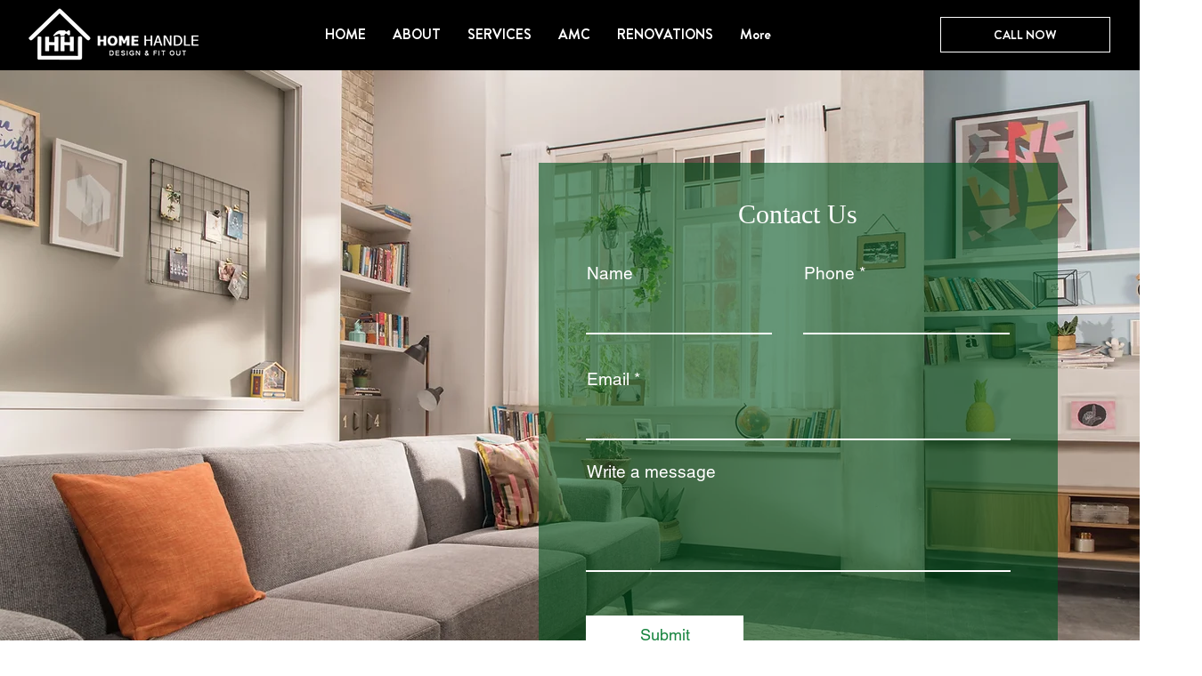

--- FILE ---
content_type: text/html; charset=UTF-8
request_url: https://www.homehandle.ae/home-renovations
body_size: 131971
content:
<!DOCTYPE html>
<html lang="en">
<head>
  
  <!-- SEO Tags -->
  <title>Home Handle | Design &amp; Fit Out | Dubai, UAE</title>
  <meta name="description" content="Home Handle is a maintenance company that provides an array of services that help families maintain their homes and businesses to maintain their work spaces."/>
  <link rel="canonical" href="https://www.homehandle.ae/home-renovations"/>
  <meta property="og:title" content="Home Handle | Design &amp; Fit Out | Dubai, UAE"/>
  <meta property="og:description" content="Home Handle is a maintenance company that provides an array of services that help families maintain their homes and businesses to maintain their work spaces."/>
  <meta property="og:image" content="https://static.wixstatic.com/media/5cfa15_3dbc0451bf5f4897bf763a98bfd39ffa%7Emv2.jpg/v1/fit/w_2500,h_1330,al_c/5cfa15_3dbc0451bf5f4897bf763a98bfd39ffa%7Emv2.jpg"/>
  <meta property="og:image:width" content="2500"/>
  <meta property="og:image:height" content="1330"/>
  <meta property="og:url" content="https://www.homehandle.ae/home-renovations"/>
  <meta property="og:site_name" content="homehandle.ae"/>
  <meta property="og:type" content="website"/>
  <meta name="keywords" content="Home Handle, Home Handle Dubai, Design and fit out, design and fit out services in dubai, design and fit out company, Electrical Services
, Plumbing Services, Painting Services, AC Servicing, Handyman, Coil Cleaning, Duct Cleaning,"/>
  <meta name="google-site-verification" content="lIoQMXUdBH5sKsUkqv4vdJrwRyOE-gKW06Ad6UqFrVI"/>
  <meta name="facebook-domain-verification" content="2glkm4c8uq8ap1kf2qhih45gy22t71"/>
  <meta name="twitter:card" content="summary_large_image"/>
  <meta name="twitter:title" content="Home Handle | Design &amp; Fit Out | Dubai, UAE"/>
  <meta name="twitter:description" content="Home Handle is a maintenance company that provides an array of services that help families maintain their homes and businesses to maintain their work spaces."/>
  <meta name="twitter:image" content="https://static.wixstatic.com/media/5cfa15_3dbc0451bf5f4897bf763a98bfd39ffa%7Emv2.jpg/v1/fit/w_2500,h_1330,al_c/5cfa15_3dbc0451bf5f4897bf763a98bfd39ffa%7Emv2.jpg"/>

  
  <meta charset='utf-8'>
  <meta name="viewport" content="width=device-width, initial-scale=1" id="wixDesktopViewport" />
  <meta http-equiv="X-UA-Compatible" content="IE=edge">
  <meta name="generator" content="Wix.com Website Builder"/>

  <link rel="icon" sizes="192x192" href="https://static.wixstatic.com/media/194944_2f06e28d84bb4b6ebaff953fab0a6d61%7Emv2.png/v1/fill/w_192%2Ch_192%2Clg_1%2Cusm_0.66_1.00_0.01/194944_2f06e28d84bb4b6ebaff953fab0a6d61%7Emv2.png" type="image/png"/>
  <link rel="shortcut icon" href="https://static.wixstatic.com/media/194944_2f06e28d84bb4b6ebaff953fab0a6d61%7Emv2.png/v1/fill/w_192%2Ch_192%2Clg_1%2Cusm_0.66_1.00_0.01/194944_2f06e28d84bb4b6ebaff953fab0a6d61%7Emv2.png" type="image/png"/>
  <link rel="apple-touch-icon" href="https://static.wixstatic.com/media/194944_2f06e28d84bb4b6ebaff953fab0a6d61%7Emv2.png/v1/fill/w_180%2Ch_180%2Clg_1%2Cusm_0.66_1.00_0.01/194944_2f06e28d84bb4b6ebaff953fab0a6d61%7Emv2.png" type="image/png"/>

  <!-- Safari Pinned Tab Icon -->
  <!-- <link rel="mask-icon" href="https://static.wixstatic.com/media/194944_2f06e28d84bb4b6ebaff953fab0a6d61%7Emv2.png/v1/fill/w_192%2Ch_192%2Clg_1%2Cusm_0.66_1.00_0.01/194944_2f06e28d84bb4b6ebaff953fab0a6d61%7Emv2.png"> -->

  <!-- Original trials -->
  


  <!-- Segmenter Polyfill -->
  <script>
    if (!window.Intl || !window.Intl.Segmenter) {
      (function() {
        var script = document.createElement('script');
        script.src = 'https://static.parastorage.com/unpkg/@formatjs/intl-segmenter@11.7.10/polyfill.iife.js';
        document.head.appendChild(script);
      })();
    }
  </script>

  <!-- Legacy Polyfills -->
  <script nomodule="" src="https://static.parastorage.com/unpkg/core-js-bundle@3.2.1/minified.js"></script>
  <script nomodule="" src="https://static.parastorage.com/unpkg/focus-within-polyfill@5.0.9/dist/focus-within-polyfill.js"></script>

  <!-- Performance API Polyfills -->
  <script>
  (function () {
    var noop = function noop() {};
    if ("performance" in window === false) {
      window.performance = {};
    }
    window.performance.mark = performance.mark || noop;
    window.performance.measure = performance.measure || noop;
    if ("now" in window.performance === false) {
      var nowOffset = Date.now();
      if (performance.timing && performance.timing.navigationStart) {
        nowOffset = performance.timing.navigationStart;
      }
      window.performance.now = function now() {
        return Date.now() - nowOffset;
      };
    }
  })();
  </script>

  <!-- Globals Definitions -->
  <script>
    (function () {
      var now = Date.now()
      window.initialTimestamps = {
        initialTimestamp: now,
        initialRequestTimestamp: Math.round(performance.timeOrigin ? performance.timeOrigin : now - performance.now())
      }

      window.thunderboltTag = "libs-releases-GA-local"
      window.thunderboltVersion = "1.16761.0"
    })();
  </script>

  <!-- Essential Viewer Model -->
  <script type="application/json" id="wix-essential-viewer-model">{"fleetConfig":{"fleetName":"thunderbolt-seo-renderer","type":"GA","code":0},"mode":{"qa":false,"enableTestApi":false,"debug":false,"ssrIndicator":false,"ssrOnly":false,"siteAssetsFallback":"enable","versionIndicator":false},"componentsLibrariesTopology":[{"artifactId":"editor-elements","namespace":"wixui","url":"https:\/\/static.parastorage.com\/services\/editor-elements\/1.14838.0"},{"artifactId":"editor-elements","namespace":"dsgnsys","url":"https:\/\/static.parastorage.com\/services\/editor-elements\/1.14838.0"}],"siteFeaturesConfigs":{"sessionManager":{"isRunningInDifferentSiteContext":false}},"language":{"userLanguage":"en"},"siteAssets":{"clientTopology":{"mediaRootUrl":"https:\/\/static.wixstatic.com","staticMediaUrl":"https:\/\/static.wixstatic.com\/media","moduleRepoUrl":"https:\/\/static.parastorage.com\/unpkg","fileRepoUrl":"https:\/\/static.parastorage.com\/services","viewerAppsUrl":"https:\/\/viewer-apps.parastorage.com","viewerAssetsUrl":"https:\/\/viewer-assets.parastorage.com","siteAssetsUrl":"https:\/\/siteassets.parastorage.com","pageJsonServerUrls":["https:\/\/pages.parastorage.com","https:\/\/staticorigin.wixstatic.com","https:\/\/www.homehandle.ae","https:\/\/fallback.wix.com\/wix-html-editor-pages-webapp\/page"],"pathOfTBModulesInFileRepoForFallback":"wix-thunderbolt\/dist\/"}},"siteFeatures":["accessibility","appMonitoring","assetsLoader","builderContextProviders","builderModuleLoader","businessLogger","captcha","clickHandlerRegistrar","codeEmbed","commonConfig","componentsLoader","componentsRegistry","consentPolicy","cyclicTabbing","domSelectors","environmentWixCodeSdk","environment","lightbox","locationWixCodeSdk","mpaNavigation","navigationManager","navigationPhases","ooi","pages","panorama","renderer","reporter","routerFetch","router","scrollRestoration","seoWixCodeSdk","seo","sessionManager","siteMembersWixCodeSdk","siteMembers","siteScrollBlocker","siteWixCodeSdk","speculationRules","ssrCache","stores","structureApi","thunderboltInitializer","tpaCommons","translations","usedPlatformApis","warmupData","windowMessageRegistrar","windowWixCodeSdk","wixCustomElementComponent","wixEmbedsApi","componentsReact","platform"],"site":{"externalBaseUrl":"https:\/\/www.homehandle.ae","isSEO":true},"media":{"staticMediaUrl":"https:\/\/static.wixstatic.com\/media","mediaRootUrl":"https:\/\/static.wixstatic.com\/","staticVideoUrl":"https:\/\/video.wixstatic.com\/"},"requestUrl":"https:\/\/www.homehandle.ae\/home-renovations","rollout":{"siteAssetsVersionsRollout":false,"isDACRollout":0,"isTBRollout":false},"commonConfig":{"brand":"wix","host":"VIEWER","bsi":"","consentPolicy":{},"consentPolicyHeader":{},"siteRevision":"4","branchId":"f6a360fb-476c-46f8-b94d-393f00246852","renderingFlow":"NONE","language":"en","locale":"hr-hr"},"interactionSampleRatio":0.01,"dynamicModelUrl":"https:\/\/www.homehandle.ae\/_api\/v2\/dynamicmodel","accessTokensUrl":"https:\/\/www.homehandle.ae\/_api\/v1\/access-tokens","isExcludedFromSecurityExperiments":false,"experiments":{"specs.thunderbolt.hardenFetchAndXHR":true,"specs.thunderbolt.securityExperiments":true}}</script>
  <script>window.viewerModel = JSON.parse(document.getElementById('wix-essential-viewer-model').textContent)</script>

  <script>
    window.commonConfig = viewerModel.commonConfig
  </script>

  
  <!-- BEGIN handleAccessTokens bundle -->

  <script data-url="https://static.parastorage.com/services/wix-thunderbolt/dist/handleAccessTokens.inline.4f2f9a53.bundle.min.js">(()=>{"use strict";function e(e){let{context:o,property:r,value:n,enumerable:i=!0}=e,c=e.get,l=e.set;if(!r||void 0===n&&!c&&!l)return new Error("property and value are required");let a=o||globalThis,s=a?.[r],u={};if(void 0!==n)u.value=n;else{if(c){let e=t(c);e&&(u.get=e)}if(l){let e=t(l);e&&(u.set=e)}}let p={...u,enumerable:i||!1,configurable:!1};void 0!==n&&(p.writable=!1);try{Object.defineProperty(a,r,p)}catch(e){return e instanceof TypeError?s:e}return s}function t(e,t){return"function"==typeof e?e:!0===e?.async&&"function"==typeof e.func?t?async function(t){return e.func(t)}:async function(){return e.func()}:"function"==typeof e?.func?e.func:void 0}try{e({property:"strictDefine",value:e})}catch{}try{e({property:"defineStrictObject",value:r})}catch{}try{e({property:"defineStrictMethod",value:n})}catch{}var o=["toString","toLocaleString","valueOf","constructor","prototype"];function r(t){let{context:n,property:c,propertiesToExclude:l=[],skipPrototype:a=!1,hardenPrototypePropertiesToExclude:s=[]}=t;if(!c)return new Error("property is required");let u=(n||globalThis)[c],p={},f=i(n,c);u&&("object"==typeof u||"function"==typeof u)&&Reflect.ownKeys(u).forEach(t=>{if(!l.includes(t)&&!o.includes(t)){let o=i(u,t);if(o&&(o.writable||o.configurable)){let{value:r,get:n,set:i,enumerable:c=!1}=o,l={};void 0!==r?l.value=r:n?l.get=n:i&&(l.set=i);try{let o=e({context:u,property:t,...l,enumerable:c});p[t]=o}catch(e){if(!(e instanceof TypeError))throw e;try{p[t]=o.value||o.get||o.set}catch{}}}}});let d={originalObject:u,originalProperties:p};if(!a&&void 0!==u?.prototype){let e=r({context:u,property:"prototype",propertiesToExclude:s,skipPrototype:!0});e instanceof Error||(d.originalPrototype=e?.originalObject,d.originalPrototypeProperties=e?.originalProperties)}return e({context:n,property:c,value:u,enumerable:f?.enumerable}),d}function n(t,o){let r=(o||globalThis)[t],n=i(o||globalThis,t);return r&&n&&(n.writable||n.configurable)?(Object.freeze(r),e({context:globalThis,property:t,value:r})):r}function i(e,t){if(e&&t)try{return Reflect.getOwnPropertyDescriptor(e,t)}catch{return}}function c(e){if("string"!=typeof e)return e;try{return decodeURIComponent(e).toLowerCase().trim()}catch{return e.toLowerCase().trim()}}function l(e,t){let o="";if("string"==typeof e)o=e.split("=")[0]?.trim()||"";else{if(!e||"string"!=typeof e.name)return!1;o=e.name}return t.has(c(o)||"")}function a(e,t){let o;return o="string"==typeof e?e.split(";").map(e=>e.trim()).filter(e=>e.length>0):e||[],o.filter(e=>!l(e,t))}var s=null;function u(){return null===s&&(s=typeof Document>"u"?void 0:Object.getOwnPropertyDescriptor(Document.prototype,"cookie")),s}function p(t,o){if(!globalThis?.cookieStore)return;let r=globalThis.cookieStore.get.bind(globalThis.cookieStore),n=globalThis.cookieStore.getAll.bind(globalThis.cookieStore),i=globalThis.cookieStore.set.bind(globalThis.cookieStore),c=globalThis.cookieStore.delete.bind(globalThis.cookieStore);return e({context:globalThis.CookieStore.prototype,property:"get",value:async function(e){return l(("string"==typeof e?e:e.name)||"",t)?null:r.call(this,e)},enumerable:!0}),e({context:globalThis.CookieStore.prototype,property:"getAll",value:async function(){return a(await n.apply(this,Array.from(arguments)),t)},enumerable:!0}),e({context:globalThis.CookieStore.prototype,property:"set",value:async function(){let e=Array.from(arguments);if(!l(1===e.length?e[0].name:e[0],t))return i.apply(this,e);o&&console.warn(o)},enumerable:!0}),e({context:globalThis.CookieStore.prototype,property:"delete",value:async function(){let e=Array.from(arguments);if(!l(1===e.length?e[0].name:e[0],t))return c.apply(this,e)},enumerable:!0}),e({context:globalThis.cookieStore,property:"prototype",value:globalThis.CookieStore.prototype,enumerable:!1}),e({context:globalThis,property:"cookieStore",value:globalThis.cookieStore,enumerable:!0}),{get:r,getAll:n,set:i,delete:c}}var f=["TextEncoder","TextDecoder","XMLHttpRequestEventTarget","EventTarget","URL","JSON","Reflect","Object","Array","Map","Set","WeakMap","WeakSet","Promise","Symbol","Error"],d=["addEventListener","removeEventListener","dispatchEvent","encodeURI","encodeURIComponent","decodeURI","decodeURIComponent"];const y=(e,t)=>{try{const o=t?t.get.call(document):document.cookie;return o.split(";").map(e=>e.trim()).filter(t=>t?.startsWith(e))[0]?.split("=")[1]}catch(e){return""}},g=(e="",t="",o="/")=>`${e}=; ${t?`domain=${t};`:""} max-age=0; path=${o}; expires=Thu, 01 Jan 1970 00:00:01 GMT`;function m(){(function(){if("undefined"!=typeof window){const e=performance.getEntriesByType("navigation")[0];return"back_forward"===(e?.type||"")}return!1})()&&function(){const{counter:e}=function(){const e=b("getItem");if(e){const[t,o]=e.split("-"),r=o?parseInt(o,10):0;if(r>=3){const e=t?Number(t):0;if(Date.now()-e>6e4)return{counter:0}}return{counter:r}}return{counter:0}}();e<3?(!function(e=1){b("setItem",`${Date.now()}-${e}`)}(e+1),window.location.reload()):console.error("ATS: Max reload attempts reached")}()}function b(e,t){try{return sessionStorage[e]("reload",t||"")}catch(e){console.error("ATS: Error calling sessionStorage:",e)}}const h="client-session-bind",v="sec-fetch-unsupported",{experiments:w}=window.viewerModel,T=[h,"client-binding",v,"svSession","smSession","server-session-bind","wixSession2","wixSession3"].map(e=>e.toLowerCase()),{cookie:S}=function(t,o){let r=new Set(t);return e({context:document,property:"cookie",set:{func:e=>function(e,t,o,r){let n=u(),i=c(t.split(";")[0]||"")||"";[...o].every(e=>!i.startsWith(e.toLowerCase()))&&n?.set?n.set.call(e,t):r&&console.warn(r)}(document,e,r,o)},get:{func:()=>function(e,t){let o=u();if(!o?.get)throw new Error("Cookie descriptor or getter not available");return a(o.get.call(e),t).join("; ")}(document,r)},enumerable:!0}),{cookieStore:p(r,o),cookie:u()}}(T),k="tbReady",x="security_overrideGlobals",{experiments:E,siteFeaturesConfigs:C,accessTokensUrl:P}=window.viewerModel,R=P,M={},O=(()=>{const e=y(h,S);if(w["specs.thunderbolt.browserCacheReload"]){y(v,S)||e?b("removeItem"):m()}return(()=>{const e=g(h),t=g(h,location.hostname);S.set.call(document,e),S.set.call(document,t)})(),e})();O&&(M["client-binding"]=O);const D=fetch;addEventListener(k,function e(t){const{logger:o}=t.detail;try{window.tb.init({fetch:D,fetchHeaders:M})}catch(e){const t=new Error("TB003");o.meter(`${x}_${t.message}`,{paramsOverrides:{errorType:x,eventString:t.message}}),window?.viewerModel?.mode.debug&&console.error(e)}finally{removeEventListener(k,e)}}),E["specs.thunderbolt.hardenFetchAndXHR"]||(window.fetchDynamicModel=()=>C.sessionManager.isRunningInDifferentSiteContext?Promise.resolve({}):fetch(R,{credentials:"same-origin",headers:M}).then(function(e){if(!e.ok)throw new Error(`[${e.status}]${e.statusText}`);return e.json()}),window.dynamicModelPromise=window.fetchDynamicModel())})();
//# sourceMappingURL=https://static.parastorage.com/services/wix-thunderbolt/dist/handleAccessTokens.inline.4f2f9a53.bundle.min.js.map</script>

<!-- END handleAccessTokens bundle -->

<!-- BEGIN overrideGlobals bundle -->

<script data-url="https://static.parastorage.com/services/wix-thunderbolt/dist/overrideGlobals.inline.ec13bfcf.bundle.min.js">(()=>{"use strict";function e(e){let{context:r,property:o,value:n,enumerable:i=!0}=e,c=e.get,a=e.set;if(!o||void 0===n&&!c&&!a)return new Error("property and value are required");let l=r||globalThis,u=l?.[o],s={};if(void 0!==n)s.value=n;else{if(c){let e=t(c);e&&(s.get=e)}if(a){let e=t(a);e&&(s.set=e)}}let p={...s,enumerable:i||!1,configurable:!1};void 0!==n&&(p.writable=!1);try{Object.defineProperty(l,o,p)}catch(e){return e instanceof TypeError?u:e}return u}function t(e,t){return"function"==typeof e?e:!0===e?.async&&"function"==typeof e.func?t?async function(t){return e.func(t)}:async function(){return e.func()}:"function"==typeof e?.func?e.func:void 0}try{e({property:"strictDefine",value:e})}catch{}try{e({property:"defineStrictObject",value:o})}catch{}try{e({property:"defineStrictMethod",value:n})}catch{}var r=["toString","toLocaleString","valueOf","constructor","prototype"];function o(t){let{context:n,property:c,propertiesToExclude:a=[],skipPrototype:l=!1,hardenPrototypePropertiesToExclude:u=[]}=t;if(!c)return new Error("property is required");let s=(n||globalThis)[c],p={},f=i(n,c);s&&("object"==typeof s||"function"==typeof s)&&Reflect.ownKeys(s).forEach(t=>{if(!a.includes(t)&&!r.includes(t)){let r=i(s,t);if(r&&(r.writable||r.configurable)){let{value:o,get:n,set:i,enumerable:c=!1}=r,a={};void 0!==o?a.value=o:n?a.get=n:i&&(a.set=i);try{let r=e({context:s,property:t,...a,enumerable:c});p[t]=r}catch(e){if(!(e instanceof TypeError))throw e;try{p[t]=r.value||r.get||r.set}catch{}}}}});let d={originalObject:s,originalProperties:p};if(!l&&void 0!==s?.prototype){let e=o({context:s,property:"prototype",propertiesToExclude:u,skipPrototype:!0});e instanceof Error||(d.originalPrototype=e?.originalObject,d.originalPrototypeProperties=e?.originalProperties)}return e({context:n,property:c,value:s,enumerable:f?.enumerable}),d}function n(t,r){let o=(r||globalThis)[t],n=i(r||globalThis,t);return o&&n&&(n.writable||n.configurable)?(Object.freeze(o),e({context:globalThis,property:t,value:o})):o}function i(e,t){if(e&&t)try{return Reflect.getOwnPropertyDescriptor(e,t)}catch{return}}function c(e){if("string"!=typeof e)return e;try{return decodeURIComponent(e).toLowerCase().trim()}catch{return e.toLowerCase().trim()}}function a(e,t){return e instanceof Headers?e.forEach((r,o)=>{l(o,t)||e.delete(o)}):Object.keys(e).forEach(r=>{l(r,t)||delete e[r]}),e}function l(e,t){return!t.has(c(e)||"")}function u(e,t){let r=!0,o=function(e){let t,r;if(globalThis.Request&&e instanceof Request)t=e.url;else{if("function"!=typeof e?.toString)throw new Error("Unsupported type for url");t=e.toString()}try{return new URL(t).pathname}catch{return r=t.replace(/#.+/gi,"").split("?").shift(),r.startsWith("/")?r:`/${r}`}}(e),n=c(o);return n&&t.some(e=>n.includes(e))&&(r=!1),r}function s(t,r,o){let n=fetch,i=XMLHttpRequest,c=new Set(r);function s(){let e=new i,r=e.open,n=e.setRequestHeader;return e.open=function(){let n=Array.from(arguments),i=n[1];if(n.length<2||u(i,t))return r.apply(e,n);throw new Error(o||`Request not allowed for path ${i}`)},e.setRequestHeader=function(t,r){l(decodeURIComponent(t),c)&&n.call(e,t,r)},e}return e({property:"fetch",value:function(){let e=function(e,t){return globalThis.Request&&e[0]instanceof Request&&e[0]?.headers?a(e[0].headers,t):e[1]?.headers&&a(e[1].headers,t),e}(arguments,c);return u(arguments[0],t)?n.apply(globalThis,Array.from(e)):new Promise((e,t)=>{t(new Error(o||`Request not allowed for path ${arguments[0]}`))})},enumerable:!0}),e({property:"XMLHttpRequest",value:s,enumerable:!0}),Object.keys(i).forEach(e=>{s[e]=i[e]}),{fetch:n,XMLHttpRequest:i}}var p=["TextEncoder","TextDecoder","XMLHttpRequestEventTarget","EventTarget","URL","JSON","Reflect","Object","Array","Map","Set","WeakMap","WeakSet","Promise","Symbol","Error"],f=["addEventListener","removeEventListener","dispatchEvent","encodeURI","encodeURIComponent","decodeURI","decodeURIComponent"];const d=function(){let t=globalThis.open,r=document.open;function o(e,r,o){let n="string"!=typeof e,i=t.call(window,e,r,o);return n||e&&function(e){return e.startsWith("//")&&/(?:[a-z0-9](?:[a-z0-9-]{0,61}[a-z0-9])?\.)+[a-z0-9][a-z0-9-]{0,61}[a-z0-9]/g.test(`${location.protocol}:${e}`)&&(e=`${location.protocol}${e}`),!e.startsWith("http")||new URL(e).hostname===location.hostname}(e)?{}:i}return e({property:"open",value:o,context:globalThis,enumerable:!0}),e({property:"open",value:function(e,t,n){return e?o(e,t,n):r.call(document,e||"",t||"",n||"")},context:document,enumerable:!0}),{open:t,documentOpen:r}},y=function(){let t=document.createElement,r=Element.prototype.setAttribute,o=Element.prototype.setAttributeNS;return e({property:"createElement",context:document,value:function(n,i){let a=t.call(document,n,i);if("iframe"===c(n)){e({property:"srcdoc",context:a,get:()=>"",set:()=>{console.warn("`srcdoc` is not allowed in iframe elements.")}});let t=function(e,t){"srcdoc"!==e.toLowerCase()?r.call(a,e,t):console.warn("`srcdoc` attribute is not allowed to be set.")},n=function(e,t,r){"srcdoc"!==t.toLowerCase()?o.call(a,e,t,r):console.warn("`srcdoc` attribute is not allowed to be set.")};a.setAttribute=t,a.setAttributeNS=n}return a},enumerable:!0}),{createElement:t,setAttribute:r,setAttributeNS:o}},m=["client-binding"],b=["/_api/v1/access-tokens","/_api/v2/dynamicmodel","/_api/one-app-session-web/v3/businesses"],h=function(){let t=setTimeout,r=setInterval;return o("setTimeout",0,globalThis),o("setInterval",0,globalThis),{setTimeout:t,setInterval:r};function o(t,r,o){let n=o||globalThis,i=n[t];if(!i||"function"!=typeof i)throw new Error(`Function ${t} not found or is not a function`);e({property:t,value:function(){let e=Array.from(arguments);if("string"!=typeof e[r])return i.apply(n,e);console.warn(`Calling ${t} with a String Argument at index ${r} is not allowed`)},context:o,enumerable:!0})}},v=function(){if(navigator&&"serviceWorker"in navigator){let t=navigator.serviceWorker.register;return e({context:navigator.serviceWorker,property:"register",value:function(){console.log("Service worker registration is not allowed")},enumerable:!0}),{register:t}}return{}};performance.mark("overrideGlobals started");const{isExcludedFromSecurityExperiments:g,experiments:w}=window.viewerModel,E=!g&&w["specs.thunderbolt.securityExperiments"];try{d(),E&&y(),w["specs.thunderbolt.hardenFetchAndXHR"]&&E&&s(b,m),v(),(e=>{let t=[],r=[];r=r.concat(["TextEncoder","TextDecoder"]),e&&(r=r.concat(["XMLHttpRequestEventTarget","EventTarget"])),r=r.concat(["URL","JSON"]),e&&(t=t.concat(["addEventListener","removeEventListener"])),t=t.concat(["encodeURI","encodeURIComponent","decodeURI","decodeURIComponent"]),r=r.concat(["String","Number"]),e&&r.push("Object"),r=r.concat(["Reflect"]),t.forEach(e=>{n(e),["addEventListener","removeEventListener"].includes(e)&&n(e,document)}),r.forEach(e=>{o({property:e})})})(E),E&&h()}catch(e){window?.viewerModel?.mode.debug&&console.error(e);const t=new Error("TB006");window.fedops?.reportError(t,"security_overrideGlobals"),window.Sentry?window.Sentry.captureException(t):globalThis.defineStrictProperty("sentryBuffer",[t],window,!1)}performance.mark("overrideGlobals ended")})();
//# sourceMappingURL=https://static.parastorage.com/services/wix-thunderbolt/dist/overrideGlobals.inline.ec13bfcf.bundle.min.js.map</script>

<!-- END overrideGlobals bundle -->


  
  <script>
    window.commonConfig = viewerModel.commonConfig

	
  </script>

  <!-- Initial CSS -->
  <style data-url="https://static.parastorage.com/services/wix-thunderbolt/dist/main.347af09f.min.css">@keyframes slide-horizontal-new{0%{transform:translateX(100%)}}@keyframes slide-horizontal-old{80%{opacity:1}to{opacity:0;transform:translateX(-100%)}}@keyframes slide-vertical-new{0%{transform:translateY(-100%)}}@keyframes slide-vertical-old{80%{opacity:1}to{opacity:0;transform:translateY(100%)}}@keyframes out-in-new{0%{opacity:0}}@keyframes out-in-old{to{opacity:0}}:root:active-view-transition{view-transition-name:none}::view-transition{pointer-events:none}:root:active-view-transition::view-transition-new(page-group),:root:active-view-transition::view-transition-old(page-group){animation-duration:.6s;cursor:wait;pointer-events:all}:root:active-view-transition-type(SlideHorizontal)::view-transition-old(page-group){animation:slide-horizontal-old .6s cubic-bezier(.83,0,.17,1) forwards;mix-blend-mode:normal}:root:active-view-transition-type(SlideHorizontal)::view-transition-new(page-group){animation:slide-horizontal-new .6s cubic-bezier(.83,0,.17,1) backwards;mix-blend-mode:normal}:root:active-view-transition-type(SlideVertical)::view-transition-old(page-group){animation:slide-vertical-old .6s cubic-bezier(.83,0,.17,1) forwards;mix-blend-mode:normal}:root:active-view-transition-type(SlideVertical)::view-transition-new(page-group){animation:slide-vertical-new .6s cubic-bezier(.83,0,.17,1) backwards;mix-blend-mode:normal}:root:active-view-transition-type(OutIn)::view-transition-old(page-group){animation:out-in-old .35s cubic-bezier(.22,1,.36,1) forwards}:root:active-view-transition-type(OutIn)::view-transition-new(page-group){animation:out-in-new .35s cubic-bezier(.64,0,.78,0) .35s backwards}@media(prefers-reduced-motion:reduce){::view-transition-group(*),::view-transition-new(*),::view-transition-old(*){animation:none!important}}body,html{background:transparent;border:0;margin:0;outline:0;padding:0;vertical-align:baseline}body{--scrollbar-width:0px;font-family:Arial,Helvetica,sans-serif;font-size:10px}body,html{height:100%}body{overflow-x:auto;overflow-y:scroll}body:not(.responsive) #site-root{min-width:var(--site-width);width:100%}body:not([data-js-loaded]) [data-hide-prejs]{visibility:hidden}interact-element{display:contents}#SITE_CONTAINER{position:relative}:root{--one-unit:1vw;--section-max-width:9999px;--spx-stopper-max:9999px;--spx-stopper-min:0px;--browser-zoom:1}@supports(-webkit-appearance:none) and (stroke-color:transparent){:root{--safari-sticky-fix:opacity;--experimental-safari-sticky-fix:translateZ(0)}}@supports(container-type:inline-size){:root{--one-unit:1cqw}}[id^=oldHoverBox-]{mix-blend-mode:plus-lighter;transition:opacity .5s ease,visibility .5s ease}[data-mesh-id$=inlineContent-gridContainer]:has(>[id^=oldHoverBox-]){isolation:isolate}</style>
<style data-url="https://static.parastorage.com/services/wix-thunderbolt/dist/main.renderer.9cb0985f.min.css">a,abbr,acronym,address,applet,b,big,blockquote,button,caption,center,cite,code,dd,del,dfn,div,dl,dt,em,fieldset,font,footer,form,h1,h2,h3,h4,h5,h6,header,i,iframe,img,ins,kbd,label,legend,li,nav,object,ol,p,pre,q,s,samp,section,small,span,strike,strong,sub,sup,table,tbody,td,tfoot,th,thead,title,tr,tt,u,ul,var{background:transparent;border:0;margin:0;outline:0;padding:0;vertical-align:baseline}input,select,textarea{box-sizing:border-box;font-family:Helvetica,Arial,sans-serif}ol,ul{list-style:none}blockquote,q{quotes:none}ins{text-decoration:none}del{text-decoration:line-through}table{border-collapse:collapse;border-spacing:0}a{cursor:pointer;text-decoration:none}.testStyles{overflow-y:hidden}.reset-button{-webkit-appearance:none;background:none;border:0;color:inherit;font:inherit;line-height:normal;outline:0;overflow:visible;padding:0;-webkit-user-select:none;-moz-user-select:none;-ms-user-select:none}:focus{outline:none}body.device-mobile-optimized:not(.disable-site-overflow){overflow-x:hidden;overflow-y:scroll}body.device-mobile-optimized:not(.responsive) #SITE_CONTAINER{margin-left:auto;margin-right:auto;overflow-x:visible;position:relative;width:320px}body.device-mobile-optimized:not(.responsive):not(.blockSiteScrolling) #SITE_CONTAINER{margin-top:0}body.device-mobile-optimized>*{max-width:100%!important}body.device-mobile-optimized #site-root{overflow-x:hidden;overflow-y:hidden}@supports(overflow:clip){body.device-mobile-optimized #site-root{overflow-x:clip;overflow-y:clip}}body.device-mobile-non-optimized #SITE_CONTAINER #site-root{overflow-x:clip;overflow-y:clip}body.device-mobile-non-optimized.fullScreenMode{background-color:#5f6360}body.device-mobile-non-optimized.fullScreenMode #MOBILE_ACTIONS_MENU,body.device-mobile-non-optimized.fullScreenMode #SITE_BACKGROUND,body.device-mobile-non-optimized.fullScreenMode #site-root,body.fullScreenMode #WIX_ADS{visibility:hidden}body.fullScreenMode{overflow-x:hidden!important;overflow-y:hidden!important}body.fullScreenMode.device-mobile-optimized #TINY_MENU{opacity:0;pointer-events:none}body.fullScreenMode-scrollable.device-mobile-optimized{overflow-x:hidden!important;overflow-y:auto!important}body.fullScreenMode-scrollable.device-mobile-optimized #masterPage,body.fullScreenMode-scrollable.device-mobile-optimized #site-root{overflow-x:hidden!important;overflow-y:hidden!important}body.fullScreenMode-scrollable.device-mobile-optimized #SITE_BACKGROUND,body.fullScreenMode-scrollable.device-mobile-optimized #masterPage{height:auto!important}body.fullScreenMode-scrollable.device-mobile-optimized #masterPage.mesh-layout{height:0!important}body.blockSiteScrolling,body.siteScrollingBlocked{position:fixed;width:100%}body.blockSiteScrolling #SITE_CONTAINER{margin-top:calc(var(--blocked-site-scroll-margin-top)*-1)}#site-root{margin:0 auto;min-height:100%;position:relative;top:var(--wix-ads-height)}#site-root img:not([src]){visibility:hidden}#site-root svg img:not([src]){visibility:visible}.auto-generated-link{color:inherit}#SCROLL_TO_BOTTOM,#SCROLL_TO_TOP{height:0}.has-click-trigger{cursor:pointer}.fullScreenOverlay{bottom:0;display:flex;justify-content:center;left:0;overflow-y:hidden;position:fixed;right:0;top:-60px;z-index:1005}.fullScreenOverlay>.fullScreenOverlayContent{bottom:0;left:0;margin:0 auto;overflow:hidden;position:absolute;right:0;top:60px;transform:translateZ(0)}[data-mesh-id$=centeredContent],[data-mesh-id$=form],[data-mesh-id$=inlineContent]{pointer-events:none;position:relative}[data-mesh-id$=-gridWrapper],[data-mesh-id$=-rotated-wrapper]{pointer-events:none}[data-mesh-id$=-gridContainer]>*,[data-mesh-id$=-rotated-wrapper]>*,[data-mesh-id$=inlineContent]>:not([data-mesh-id$=-gridContainer]){pointer-events:auto}.device-mobile-optimized #masterPage.mesh-layout #SOSP_CONTAINER_CUSTOM_ID{grid-area:2/1/3/2;-ms-grid-row:2;position:relative}#masterPage.mesh-layout{-ms-grid-rows:max-content max-content min-content max-content;-ms-grid-columns:100%;align-items:start;display:-ms-grid;display:grid;grid-template-columns:100%;grid-template-rows:max-content max-content min-content max-content;justify-content:stretch}#masterPage.mesh-layout #PAGES_CONTAINER,#masterPage.mesh-layout #SITE_FOOTER-placeholder,#masterPage.mesh-layout #SITE_FOOTER_WRAPPER,#masterPage.mesh-layout #SITE_HEADER-placeholder,#masterPage.mesh-layout #SITE_HEADER_WRAPPER,#masterPage.mesh-layout #SOSP_CONTAINER_CUSTOM_ID[data-state~=mobileView],#masterPage.mesh-layout #soapAfterPagesContainer,#masterPage.mesh-layout #soapBeforePagesContainer{-ms-grid-row-align:start;-ms-grid-column-align:start;-ms-grid-column:1}#masterPage.mesh-layout #SITE_HEADER-placeholder,#masterPage.mesh-layout #SITE_HEADER_WRAPPER{grid-area:1/1/2/2;-ms-grid-row:1}#masterPage.mesh-layout #PAGES_CONTAINER,#masterPage.mesh-layout #soapAfterPagesContainer,#masterPage.mesh-layout #soapBeforePagesContainer{grid-area:3/1/4/2;-ms-grid-row:3}#masterPage.mesh-layout #soapAfterPagesContainer,#masterPage.mesh-layout #soapBeforePagesContainer{width:100%}#masterPage.mesh-layout #PAGES_CONTAINER{align-self:stretch}#masterPage.mesh-layout main#PAGES_CONTAINER{display:block}#masterPage.mesh-layout #SITE_FOOTER-placeholder,#masterPage.mesh-layout #SITE_FOOTER_WRAPPER{grid-area:4/1/5/2;-ms-grid-row:4}#masterPage.mesh-layout #SITE_PAGES,#masterPage.mesh-layout [data-mesh-id=PAGES_CONTAINERcenteredContent],#masterPage.mesh-layout [data-mesh-id=PAGES_CONTAINERinlineContent]{height:100%}#masterPage.mesh-layout.desktop>*{width:100%}#masterPage.mesh-layout #PAGES_CONTAINER,#masterPage.mesh-layout #SITE_FOOTER,#masterPage.mesh-layout #SITE_FOOTER_WRAPPER,#masterPage.mesh-layout #SITE_HEADER,#masterPage.mesh-layout #SITE_HEADER_WRAPPER,#masterPage.mesh-layout #SITE_PAGES,#masterPage.mesh-layout #masterPageinlineContent{position:relative}#masterPage.mesh-layout #SITE_HEADER{grid-area:1/1/2/2}#masterPage.mesh-layout #SITE_FOOTER{grid-area:4/1/5/2}#masterPage.mesh-layout.overflow-x-clip #SITE_FOOTER,#masterPage.mesh-layout.overflow-x-clip #SITE_HEADER{overflow-x:clip}[data-z-counter]{z-index:0}[data-z-counter="0"]{z-index:auto}.wixSiteProperties{-webkit-font-smoothing:antialiased;-moz-osx-font-smoothing:grayscale}:root{--wst-button-color-fill-primary:rgb(var(--color_48));--wst-button-color-border-primary:rgb(var(--color_49));--wst-button-color-text-primary:rgb(var(--color_50));--wst-button-color-fill-primary-hover:rgb(var(--color_51));--wst-button-color-border-primary-hover:rgb(var(--color_52));--wst-button-color-text-primary-hover:rgb(var(--color_53));--wst-button-color-fill-primary-disabled:rgb(var(--color_54));--wst-button-color-border-primary-disabled:rgb(var(--color_55));--wst-button-color-text-primary-disabled:rgb(var(--color_56));--wst-button-color-fill-secondary:rgb(var(--color_57));--wst-button-color-border-secondary:rgb(var(--color_58));--wst-button-color-text-secondary:rgb(var(--color_59));--wst-button-color-fill-secondary-hover:rgb(var(--color_60));--wst-button-color-border-secondary-hover:rgb(var(--color_61));--wst-button-color-text-secondary-hover:rgb(var(--color_62));--wst-button-color-fill-secondary-disabled:rgb(var(--color_63));--wst-button-color-border-secondary-disabled:rgb(var(--color_64));--wst-button-color-text-secondary-disabled:rgb(var(--color_65));--wst-color-fill-base-1:rgb(var(--color_36));--wst-color-fill-base-2:rgb(var(--color_37));--wst-color-fill-base-shade-1:rgb(var(--color_38));--wst-color-fill-base-shade-2:rgb(var(--color_39));--wst-color-fill-base-shade-3:rgb(var(--color_40));--wst-color-fill-accent-1:rgb(var(--color_41));--wst-color-fill-accent-2:rgb(var(--color_42));--wst-color-fill-accent-3:rgb(var(--color_43));--wst-color-fill-accent-4:rgb(var(--color_44));--wst-color-fill-background-primary:rgb(var(--color_11));--wst-color-fill-background-secondary:rgb(var(--color_12));--wst-color-text-primary:rgb(var(--color_15));--wst-color-text-secondary:rgb(var(--color_14));--wst-color-action:rgb(var(--color_18));--wst-color-disabled:rgb(var(--color_39));--wst-color-title:rgb(var(--color_45));--wst-color-subtitle:rgb(var(--color_46));--wst-color-line:rgb(var(--color_47));--wst-font-style-h2:var(--font_2);--wst-font-style-h3:var(--font_3);--wst-font-style-h4:var(--font_4);--wst-font-style-h5:var(--font_5);--wst-font-style-h6:var(--font_6);--wst-font-style-body-large:var(--font_7);--wst-font-style-body-medium:var(--font_8);--wst-font-style-body-small:var(--font_9);--wst-font-style-body-x-small:var(--font_10);--wst-color-custom-1:rgb(var(--color_13));--wst-color-custom-2:rgb(var(--color_16));--wst-color-custom-3:rgb(var(--color_17));--wst-color-custom-4:rgb(var(--color_19));--wst-color-custom-5:rgb(var(--color_20));--wst-color-custom-6:rgb(var(--color_21));--wst-color-custom-7:rgb(var(--color_22));--wst-color-custom-8:rgb(var(--color_23));--wst-color-custom-9:rgb(var(--color_24));--wst-color-custom-10:rgb(var(--color_25));--wst-color-custom-11:rgb(var(--color_26));--wst-color-custom-12:rgb(var(--color_27));--wst-color-custom-13:rgb(var(--color_28));--wst-color-custom-14:rgb(var(--color_29));--wst-color-custom-15:rgb(var(--color_30));--wst-color-custom-16:rgb(var(--color_31));--wst-color-custom-17:rgb(var(--color_32));--wst-color-custom-18:rgb(var(--color_33));--wst-color-custom-19:rgb(var(--color_34));--wst-color-custom-20:rgb(var(--color_35))}.wix-presets-wrapper{display:contents}</style>

  <meta name="format-detection" content="telephone=no">
  <meta name="skype_toolbar" content="skype_toolbar_parser_compatible">
  
  

  

  
      <!--pageHtmlEmbeds.head start-->
      <script type="wix/htmlEmbeds" id="pageHtmlEmbeds.head start"></script>
    
      <script>
function registerListener() {
  window.wixDevelopersAnalytics.register(
    'cf06bdf3-5bab-4f20-b165-97fb723dac6a',
    (eventName, eventParams, options) => {
      const a = 1
      const XSRFToken = getXSRFTokenFromCookie()
      fetch(
        `${window.location.origin}/_serverless/analytics-reporter/facebook/event`,
        {
          method: 'POST',
          headers: {
            'Content-Type': 'application/json',
            'X-XSRF-TOKEN': XSRFToken,
          },
          body: JSON.stringify({ eventName, data: eventParams }),
        },
      );
    },
  );
  function getXSRFTokenFromCookie() {
    var match = document.cookie.match(new RegExp("XSRF-TOKEN=(.+?);"));
    return match ? match[1] : "";
  }
}
window.wixDevelopersAnalytics
  ? registerListener()
  : window.addEventListener('wixDevelopersAnalyticsReady', registerListener);
</script>

    
      <!-- Google Tag Manager -->
<script>(function(w,d,s,l,i){w[l]=w[l]||[];w[l].push({'gtm.start':
new Date().getTime(),event:'gtm.js'});var f=d.getElementsByTagName(s)[0],
j=d.createElement(s),dl=l!='dataLayer'?'&l='+l:'';j.async=true;j.src=
'https://www.googletagmanager.com/gtm.js?id='+i+dl;f.parentNode.insertBefore(j,f);
})(window,document,'script','dataLayer','GTM-PZ6DKQ9');</script>
<!-- End Google Tag Manager -->
    
      <meta name="google-site-verification" content="WaouVYvcwlsNtfybgN18iOeNqKbJfVA12KpsIMdP--U" />
    
      <script type="wix/htmlEmbeds" id="pageHtmlEmbeds.head end"></script>
      <!--pageHtmlEmbeds.head end-->
  

  <!-- head performance data start -->
  
  <!-- head performance data end -->
  

    


    
<style data-href="https://static.parastorage.com/services/editor-elements-library/dist/thunderbolt/rb_wixui.thunderbolt_bootstrap-classic.72e6a2a3.min.css">.PlZyDq{touch-action:manipulation}.uDW_Qe{align-items:center;box-sizing:border-box;display:flex;justify-content:var(--label-align);min-width:100%;text-align:initial;width:-moz-max-content;width:max-content}.uDW_Qe:before{max-width:var(--margin-start,0)}.uDW_Qe:after,.uDW_Qe:before{align-self:stretch;content:"";flex-grow:1}.uDW_Qe:after{max-width:var(--margin-end,0)}.FubTgk{height:100%}.FubTgk .uDW_Qe{border-radius:var(--corvid-border-radius,var(--rd,0));bottom:0;box-shadow:var(--shd,0 1px 4px rgba(0,0,0,.6));left:0;position:absolute;right:0;top:0;transition:var(--trans1,border-color .4s ease 0s,background-color .4s ease 0s)}.FubTgk .uDW_Qe:link,.FubTgk .uDW_Qe:visited{border-color:transparent}.FubTgk .l7_2fn{color:var(--corvid-color,rgb(var(--txt,var(--color_15,color_15))));font:var(--fnt,var(--font_5));margin:0;position:relative;transition:var(--trans2,color .4s ease 0s);white-space:nowrap}.FubTgk[aria-disabled=false] .uDW_Qe{background-color:var(--corvid-background-color,rgba(var(--bg,var(--color_17,color_17)),var(--alpha-bg,1)));border:solid var(--corvid-border-color,rgba(var(--brd,var(--color_15,color_15)),var(--alpha-brd,1))) var(--corvid-border-width,var(--brw,0));cursor:pointer!important}:host(.device-mobile-optimized) .FubTgk[aria-disabled=false]:active .uDW_Qe,body.device-mobile-optimized .FubTgk[aria-disabled=false]:active .uDW_Qe{background-color:var(--corvid-hover-background-color,rgba(var(--bgh,var(--color_18,color_18)),var(--alpha-bgh,1)));border-color:var(--corvid-hover-border-color,rgba(var(--brdh,var(--color_15,color_15)),var(--alpha-brdh,1)))}:host(.device-mobile-optimized) .FubTgk[aria-disabled=false]:active .l7_2fn,body.device-mobile-optimized .FubTgk[aria-disabled=false]:active .l7_2fn{color:var(--corvid-hover-color,rgb(var(--txth,var(--color_15,color_15))))}:host(:not(.device-mobile-optimized)) .FubTgk[aria-disabled=false]:hover .uDW_Qe,body:not(.device-mobile-optimized) .FubTgk[aria-disabled=false]:hover .uDW_Qe{background-color:var(--corvid-hover-background-color,rgba(var(--bgh,var(--color_18,color_18)),var(--alpha-bgh,1)));border-color:var(--corvid-hover-border-color,rgba(var(--brdh,var(--color_15,color_15)),var(--alpha-brdh,1)))}:host(:not(.device-mobile-optimized)) .FubTgk[aria-disabled=false]:hover .l7_2fn,body:not(.device-mobile-optimized) .FubTgk[aria-disabled=false]:hover .l7_2fn{color:var(--corvid-hover-color,rgb(var(--txth,var(--color_15,color_15))))}.FubTgk[aria-disabled=true] .uDW_Qe{background-color:var(--corvid-disabled-background-color,rgba(var(--bgd,204,204,204),var(--alpha-bgd,1)));border-color:var(--corvid-disabled-border-color,rgba(var(--brdd,204,204,204),var(--alpha-brdd,1)));border-style:solid;border-width:var(--corvid-border-width,var(--brw,0))}.FubTgk[aria-disabled=true] .l7_2fn{color:var(--corvid-disabled-color,rgb(var(--txtd,255,255,255)))}.uUxqWY{align-items:center;box-sizing:border-box;display:flex;justify-content:var(--label-align);min-width:100%;text-align:initial;width:-moz-max-content;width:max-content}.uUxqWY:before{max-width:var(--margin-start,0)}.uUxqWY:after,.uUxqWY:before{align-self:stretch;content:"";flex-grow:1}.uUxqWY:after{max-width:var(--margin-end,0)}.Vq4wYb[aria-disabled=false] .uUxqWY{cursor:pointer}:host(.device-mobile-optimized) .Vq4wYb[aria-disabled=false]:active .wJVzSK,body.device-mobile-optimized .Vq4wYb[aria-disabled=false]:active .wJVzSK{color:var(--corvid-hover-color,rgb(var(--txth,var(--color_15,color_15))));transition:var(--trans,color .4s ease 0s)}:host(:not(.device-mobile-optimized)) .Vq4wYb[aria-disabled=false]:hover .wJVzSK,body:not(.device-mobile-optimized) .Vq4wYb[aria-disabled=false]:hover .wJVzSK{color:var(--corvid-hover-color,rgb(var(--txth,var(--color_15,color_15))));transition:var(--trans,color .4s ease 0s)}.Vq4wYb .uUxqWY{bottom:0;left:0;position:absolute;right:0;top:0}.Vq4wYb .wJVzSK{color:var(--corvid-color,rgb(var(--txt,var(--color_15,color_15))));font:var(--fnt,var(--font_5));transition:var(--trans,color .4s ease 0s);white-space:nowrap}.Vq4wYb[aria-disabled=true] .wJVzSK{color:var(--corvid-disabled-color,rgb(var(--txtd,255,255,255)))}:host(:not(.device-mobile-optimized)) .CohWsy,body:not(.device-mobile-optimized) .CohWsy{display:flex}:host(:not(.device-mobile-optimized)) .V5AUxf,body:not(.device-mobile-optimized) .V5AUxf{-moz-column-gap:var(--margin);column-gap:var(--margin);direction:var(--direction);display:flex;margin:0 auto;position:relative;width:calc(100% - var(--padding)*2)}:host(:not(.device-mobile-optimized)) .V5AUxf>*,body:not(.device-mobile-optimized) .V5AUxf>*{direction:ltr;flex:var(--column-flex) 1 0%;left:0;margin-bottom:var(--padding);margin-top:var(--padding);min-width:0;position:relative;top:0}:host(.device-mobile-optimized) .V5AUxf,body.device-mobile-optimized .V5AUxf{display:block;padding-bottom:var(--padding-y);padding-left:var(--padding-x,0);padding-right:var(--padding-x,0);padding-top:var(--padding-y);position:relative}:host(.device-mobile-optimized) .V5AUxf>*,body.device-mobile-optimized .V5AUxf>*{margin-bottom:var(--margin);position:relative}:host(.device-mobile-optimized) .V5AUxf>:first-child,body.device-mobile-optimized .V5AUxf>:first-child{margin-top:var(--firstChildMarginTop,0)}:host(.device-mobile-optimized) .V5AUxf>:last-child,body.device-mobile-optimized .V5AUxf>:last-child{margin-bottom:var(--lastChildMarginBottom)}.LIhNy3{backface-visibility:hidden}.jhxvbR,.mtrorN{display:block;height:100%;width:100%}.jhxvbR img{max-width:var(--wix-img-max-width,100%)}.jhxvbR[data-animate-blur] img{filter:blur(9px);transition:filter .8s ease-in}.jhxvbR[data-animate-blur] img[data-load-done]{filter:none}.if7Vw2{height:100%;left:0;-webkit-mask-image:var(--mask-image,none);mask-image:var(--mask-image,none);-webkit-mask-position:var(--mask-position,0);mask-position:var(--mask-position,0);-webkit-mask-repeat:var(--mask-repeat,no-repeat);mask-repeat:var(--mask-repeat,no-repeat);-webkit-mask-size:var(--mask-size,100%);mask-size:var(--mask-size,100%);overflow:hidden;pointer-events:var(--fill-layer-background-media-pointer-events);position:absolute;top:0;width:100%}.if7Vw2.f0uTJH{clip:rect(0,auto,auto,0)}.if7Vw2 .i1tH8h{height:100%;position:absolute;top:0;width:100%}.if7Vw2 .DXi4PB{height:var(--fill-layer-image-height,100%);opacity:var(--fill-layer-image-opacity)}.if7Vw2 .DXi4PB img{height:100%;width:100%}@supports(-webkit-hyphens:none){.if7Vw2.f0uTJH{clip:auto;-webkit-clip-path:inset(0)}}.wG8dni{height:100%}.tcElKx{background-color:var(--bg-overlay-color);background-image:var(--bg-gradient);transition:var(--inherit-transition)}.ImALHf,.Ybjs9b{opacity:var(--fill-layer-video-opacity)}.UWmm3w{bottom:var(--media-padding-bottom);height:var(--media-padding-height);position:absolute;top:var(--media-padding-top);width:100%}.Yjj1af{transform:scale(var(--scale,1));transition:var(--transform-duration,transform 0s)}.ImALHf{height:100%;position:relative;width:100%}.KCM6zk{opacity:var(--fill-layer-video-opacity,var(--fill-layer-image-opacity,1))}.KCM6zk .DXi4PB,.KCM6zk .ImALHf,.KCM6zk .Ybjs9b{opacity:1}._uqPqy{clip-path:var(--fill-layer-clip)}._uqPqy,.eKyYhK{position:absolute;top:0}._uqPqy,.eKyYhK,.x0mqQS img{height:100%;width:100%}.pnCr6P{opacity:0}.blf7sp,.pnCr6P{position:absolute;top:0}.blf7sp{height:0;left:0;overflow:hidden;width:0}.rWP3Gv{left:0;pointer-events:var(--fill-layer-background-media-pointer-events);position:var(--fill-layer-background-media-position)}.Tr4n3d,.rWP3Gv,.wRqk6s{height:100%;top:0;width:100%}.wRqk6s{position:absolute}.Tr4n3d{background-color:var(--fill-layer-background-overlay-color);opacity:var(--fill-layer-background-overlay-blend-opacity-fallback,1);position:var(--fill-layer-background-overlay-position);transform:var(--fill-layer-background-overlay-transform)}@supports(mix-blend-mode:overlay){.Tr4n3d{mix-blend-mode:var(--fill-layer-background-overlay-blend-mode);opacity:var(--fill-layer-background-overlay-blend-opacity,1)}}.VXAmO2{--divider-pin-height__:min(1,calc(var(--divider-layers-pin-factor__) + 1));--divider-pin-layer-height__:var( --divider-layers-pin-factor__ );--divider-pin-border__:min(1,calc(var(--divider-layers-pin-factor__) / -1 + 1));height:calc(var(--divider-height__) + var(--divider-pin-height__)*var(--divider-layers-size__)*var(--divider-layers-y__))}.VXAmO2,.VXAmO2 .dy3w_9{left:0;position:absolute;width:100%}.VXAmO2 .dy3w_9{--divider-layer-i__:var(--divider-layer-i,0);background-position:left calc(50% + var(--divider-offset-x__) + var(--divider-layers-x__)*var(--divider-layer-i__)) bottom;background-repeat:repeat-x;border-bottom-style:solid;border-bottom-width:calc(var(--divider-pin-border__)*var(--divider-layer-i__)*var(--divider-layers-y__));height:calc(var(--divider-height__) + var(--divider-pin-layer-height__)*var(--divider-layer-i__)*var(--divider-layers-y__));opacity:calc(1 - var(--divider-layer-i__)/(var(--divider-layer-i__) + 1))}.UORcXs{--divider-height__:var(--divider-top-height,auto);--divider-offset-x__:var(--divider-top-offset-x,0px);--divider-layers-size__:var(--divider-top-layers-size,0);--divider-layers-y__:var(--divider-top-layers-y,0px);--divider-layers-x__:var(--divider-top-layers-x,0px);--divider-layers-pin-factor__:var(--divider-top-layers-pin-factor,0);border-top:var(--divider-top-padding,0) solid var(--divider-top-color,currentColor);opacity:var(--divider-top-opacity,1);top:0;transform:var(--divider-top-flip,scaleY(-1))}.UORcXs .dy3w_9{background-image:var(--divider-top-image,none);background-size:var(--divider-top-size,contain);border-color:var(--divider-top-color,currentColor);bottom:0;filter:var(--divider-top-filter,none)}.UORcXs .dy3w_9[data-divider-layer="1"]{display:var(--divider-top-layer-1-display,block)}.UORcXs .dy3w_9[data-divider-layer="2"]{display:var(--divider-top-layer-2-display,block)}.UORcXs .dy3w_9[data-divider-layer="3"]{display:var(--divider-top-layer-3-display,block)}.Io4VUz{--divider-height__:var(--divider-bottom-height,auto);--divider-offset-x__:var(--divider-bottom-offset-x,0px);--divider-layers-size__:var(--divider-bottom-layers-size,0);--divider-layers-y__:var(--divider-bottom-layers-y,0px);--divider-layers-x__:var(--divider-bottom-layers-x,0px);--divider-layers-pin-factor__:var(--divider-bottom-layers-pin-factor,0);border-bottom:var(--divider-bottom-padding,0) solid var(--divider-bottom-color,currentColor);bottom:0;opacity:var(--divider-bottom-opacity,1);transform:var(--divider-bottom-flip,none)}.Io4VUz .dy3w_9{background-image:var(--divider-bottom-image,none);background-size:var(--divider-bottom-size,contain);border-color:var(--divider-bottom-color,currentColor);bottom:0;filter:var(--divider-bottom-filter,none)}.Io4VUz .dy3w_9[data-divider-layer="1"]{display:var(--divider-bottom-layer-1-display,block)}.Io4VUz .dy3w_9[data-divider-layer="2"]{display:var(--divider-bottom-layer-2-display,block)}.Io4VUz .dy3w_9[data-divider-layer="3"]{display:var(--divider-bottom-layer-3-display,block)}.YzqVVZ{overflow:visible;position:relative}.mwF7X1{backface-visibility:hidden}.YGilLk{cursor:pointer}.Tj01hh{display:block}.MW5IWV,.Tj01hh{height:100%;width:100%}.MW5IWV{left:0;-webkit-mask-image:var(--mask-image,none);mask-image:var(--mask-image,none);-webkit-mask-position:var(--mask-position,0);mask-position:var(--mask-position,0);-webkit-mask-repeat:var(--mask-repeat,no-repeat);mask-repeat:var(--mask-repeat,no-repeat);-webkit-mask-size:var(--mask-size,100%);mask-size:var(--mask-size,100%);overflow:hidden;pointer-events:var(--fill-layer-background-media-pointer-events);position:absolute;top:0}.MW5IWV.N3eg0s{clip:rect(0,auto,auto,0)}.MW5IWV .Kv1aVt{height:100%;position:absolute;top:0;width:100%}.MW5IWV .dLPlxY{height:var(--fill-layer-image-height,100%);opacity:var(--fill-layer-image-opacity)}.MW5IWV .dLPlxY img{height:100%;width:100%}@supports(-webkit-hyphens:none){.MW5IWV.N3eg0s{clip:auto;-webkit-clip-path:inset(0)}}.VgO9Yg{height:100%}.LWbAav{background-color:var(--bg-overlay-color);background-image:var(--bg-gradient);transition:var(--inherit-transition)}.K_YxMd,.yK6aSC{opacity:var(--fill-layer-video-opacity)}.NGjcJN{bottom:var(--media-padding-bottom);height:var(--media-padding-height);position:absolute;top:var(--media-padding-top);width:100%}.mNGsUM{transform:scale(var(--scale,1));transition:var(--transform-duration,transform 0s)}.K_YxMd{height:100%;position:relative;width:100%}wix-media-canvas{display:block;height:100%}.I8xA4L{opacity:var(--fill-layer-video-opacity,var(--fill-layer-image-opacity,1))}.I8xA4L .K_YxMd,.I8xA4L .dLPlxY,.I8xA4L .yK6aSC{opacity:1}.bX9O_S{clip-path:var(--fill-layer-clip)}.Z_wCwr,.bX9O_S{position:absolute;top:0}.Jxk_UL img,.Z_wCwr,.bX9O_S{height:100%;width:100%}.K8MSra{opacity:0}.K8MSra,.YTb3b4{position:absolute;top:0}.YTb3b4{height:0;left:0;overflow:hidden;width:0}.SUz0WK{left:0;pointer-events:var(--fill-layer-background-media-pointer-events);position:var(--fill-layer-background-media-position)}.FNxOn5,.SUz0WK,.m4khSP{height:100%;top:0;width:100%}.FNxOn5{position:absolute}.m4khSP{background-color:var(--fill-layer-background-overlay-color);opacity:var(--fill-layer-background-overlay-blend-opacity-fallback,1);position:var(--fill-layer-background-overlay-position);transform:var(--fill-layer-background-overlay-transform)}@supports(mix-blend-mode:overlay){.m4khSP{mix-blend-mode:var(--fill-layer-background-overlay-blend-mode);opacity:var(--fill-layer-background-overlay-blend-opacity,1)}}._C0cVf{bottom:0;left:0;position:absolute;right:0;top:0;width:100%}.hFwGTD{transform:translateY(-100%);transition:.2s ease-in}.IQgXoP{transition:.2s}.Nr3Nid{opacity:0;transition:.2s ease-in}.Nr3Nid.l4oO6c{z-index:-1!important}.iQuoC4{opacity:1;transition:.2s}.CJF7A2{height:auto}.CJF7A2,.U4Bvut{position:relative;width:100%}:host(:not(.device-mobile-optimized)) .G5K6X8,body:not(.device-mobile-optimized) .G5K6X8{margin-left:calc((100% - var(--site-width))/2);width:var(--site-width)}.xU8fqS[data-focuscycled=active]{outline:1px solid transparent}.xU8fqS[data-focuscycled=active]:not(:focus-within){outline:2px solid transparent;transition:outline .01s ease}.xU8fqS ._4XcTfy{background-color:var(--screenwidth-corvid-background-color,rgba(var(--bg,var(--color_11,color_11)),var(--alpha-bg,1)));border-bottom:var(--brwb,0) solid var(--screenwidth-corvid-border-color,rgba(var(--brd,var(--color_15,color_15)),var(--alpha-brd,1)));border-top:var(--brwt,0) solid var(--screenwidth-corvid-border-color,rgba(var(--brd,var(--color_15,color_15)),var(--alpha-brd,1)));bottom:0;box-shadow:var(--shd,0 0 5px rgba(0,0,0,.7));left:0;position:absolute;right:0;top:0}.xU8fqS .gUbusX{background-color:rgba(var(--bgctr,var(--color_11,color_11)),var(--alpha-bgctr,1));border-radius:var(--rd,0);bottom:var(--brwb,0);top:var(--brwt,0)}.xU8fqS .G5K6X8,.xU8fqS .gUbusX{left:0;position:absolute;right:0}.xU8fqS .G5K6X8{bottom:0;top:0}:host(.device-mobile-optimized) .xU8fqS .G5K6X8,body.device-mobile-optimized .xU8fqS .G5K6X8{left:10px;right:10px}.SPY_vo{pointer-events:none}.BmZ5pC{min-height:calc(100vh - var(--wix-ads-height));min-width:var(--site-width);position:var(--bg-position);top:var(--wix-ads-height)}.BmZ5pC,.nTOEE9{height:100%;width:100%}.nTOEE9{overflow:hidden;position:relative}.nTOEE9.sqUyGm:hover{cursor:url([data-uri]),auto}.nTOEE9.C_JY0G:hover{cursor:url([data-uri]),auto}.RZQnmg{background-color:rgb(var(--color_11));border-radius:50%;bottom:12px;height:40px;opacity:0;pointer-events:none;position:absolute;right:12px;width:40px}.RZQnmg path{fill:rgb(var(--color_15))}.RZQnmg:focus{cursor:auto;opacity:1;pointer-events:auto}.rYiAuL{cursor:pointer}.gSXewE{height:0;left:0;overflow:hidden;top:0;width:0}.OJQ_3L,.gSXewE{position:absolute}.OJQ_3L{background-color:rgb(var(--color_11));border-radius:300px;bottom:0;cursor:pointer;height:40px;margin:16px 16px;opacity:0;pointer-events:none;right:0;width:40px}.OJQ_3L path{fill:rgb(var(--color_12))}.OJQ_3L:focus{cursor:auto;opacity:1;pointer-events:auto}.j7pOnl{box-sizing:border-box;height:100%;width:100%}.BI8PVQ{min-height:var(--image-min-height);min-width:var(--image-min-width)}.BI8PVQ img,img.BI8PVQ{filter:var(--filter-effect-svg-url);-webkit-mask-image:var(--mask-image,none);mask-image:var(--mask-image,none);-webkit-mask-position:var(--mask-position,0);mask-position:var(--mask-position,0);-webkit-mask-repeat:var(--mask-repeat,no-repeat);mask-repeat:var(--mask-repeat,no-repeat);-webkit-mask-size:var(--mask-size,100% 100%);mask-size:var(--mask-size,100% 100%);-o-object-position:var(--object-position);object-position:var(--object-position)}.MazNVa{left:var(--left,auto);position:var(--position-fixed,static);top:var(--top,auto);z-index:var(--z-index,auto)}.MazNVa .BI8PVQ img{box-shadow:0 0 0 #000;position:static;-webkit-user-select:none;-moz-user-select:none;-ms-user-select:none;user-select:none}.MazNVa .j7pOnl{display:block;overflow:hidden}.MazNVa .BI8PVQ{overflow:hidden}.c7cMWz{bottom:0;left:0;position:absolute;right:0;top:0}.FVGvCX{height:auto;position:relative;width:100%}body:not(.responsive) .zK7MhX{align-self:start;grid-area:1/1/1/1;height:100%;justify-self:stretch;left:0;position:relative}:host(:not(.device-mobile-optimized)) .c7cMWz,body:not(.device-mobile-optimized) .c7cMWz{margin-left:calc((100% - var(--site-width))/2);width:var(--site-width)}.fEm0Bo .c7cMWz{background-color:rgba(var(--bg,var(--color_11,color_11)),var(--alpha-bg,1));overflow:hidden}:host(.device-mobile-optimized) .c7cMWz,body.device-mobile-optimized .c7cMWz{left:10px;right:10px}.PFkO7r{bottom:0;left:0;position:absolute;right:0;top:0}.HT5ybB{height:auto;position:relative;width:100%}body:not(.responsive) .dBAkHi{align-self:start;grid-area:1/1/1/1;height:100%;justify-self:stretch;left:0;position:relative}:host(:not(.device-mobile-optimized)) .PFkO7r,body:not(.device-mobile-optimized) .PFkO7r{margin-left:calc((100% - var(--site-width))/2);width:var(--site-width)}:host(.device-mobile-optimized) .PFkO7r,body.device-mobile-optimized .PFkO7r{left:10px;right:10px}</style>
<style data-href="https://static.parastorage.com/services/editor-elements-library/dist/thunderbolt/rb_wixui.thunderbolt_bootstrap-responsive.5018a9e9.min.css">._pfxlW{clip-path:inset(50%);height:24px;position:absolute;width:24px}._pfxlW:active,._pfxlW:focus{clip-path:unset;right:0;top:50%;transform:translateY(-50%)}._pfxlW.RG3k61{transform:translateY(-50%) rotate(180deg)}.r4OX7l,.xTjc1A{box-sizing:border-box;height:100%;overflow:visible;position:relative;width:auto}.r4OX7l[data-state~=header] a,.r4OX7l[data-state~=header] div,[data-state~=header].xTjc1A a,[data-state~=header].xTjc1A div{cursor:default!important}.r4OX7l .UiHgGh,.xTjc1A .UiHgGh{display:inline-block;height:100%;width:100%}.xTjc1A{--display:inline-block;cursor:pointer;display:var(--display);font:var(--fnt,var(--font_1))}.xTjc1A .yRj2ms{padding:0 var(--pad,5px)}.xTjc1A .JS76Uv{color:rgb(var(--txt,var(--color_15,color_15)));display:inline-block;padding:0 10px;transition:var(--trans,color .4s ease 0s)}.xTjc1A[data-state~=drop]{display:block;width:100%}.xTjc1A[data-state~=drop] .JS76Uv{padding:0 .5em}.xTjc1A[data-state~=link]:hover .JS76Uv,.xTjc1A[data-state~=over] .JS76Uv{color:rgb(var(--txth,var(--color_14,color_14)));transition:var(--trans,color .4s ease 0s)}.xTjc1A[data-state~=selected] .JS76Uv{color:rgb(var(--txts,var(--color_14,color_14)));transition:var(--trans,color .4s ease 0s)}.NHM1d1{overflow-x:hidden}.NHM1d1 .R_TAzU{display:flex;flex-direction:column;height:100%;width:100%}.NHM1d1 .R_TAzU .aOF1ks{flex:1}.NHM1d1 .R_TAzU .y7qwii{height:calc(100% - (var(--menuTotalBordersY, 0px)));overflow:visible;white-space:nowrap;width:calc(100% - (var(--menuTotalBordersX, 0px)))}.NHM1d1 .R_TAzU .y7qwii .Tg1gOB,.NHM1d1 .R_TAzU .y7qwii .p90CkU{direction:var(--menu-direction);display:inline-block;text-align:var(--menu-align,var(--align))}.NHM1d1 .R_TAzU .y7qwii .mvZ3NH{display:block;width:100%}.NHM1d1 .h3jCPd{direction:var(--submenus-direction);display:block;opacity:1;text-align:var(--submenus-align,var(--align));z-index:99999}.NHM1d1 .h3jCPd .wkJ2fp{display:inherit;overflow:visible;visibility:inherit;white-space:nowrap;width:auto}.NHM1d1 .h3jCPd.DlGBN0{transition:visibility;transition-delay:.2s;visibility:visible}.NHM1d1 .h3jCPd .p90CkU{display:inline-block}.NHM1d1 .vh74Xw{display:none}.XwCBRN>nav{bottom:0;left:0;right:0;top:0}.XwCBRN .h3jCPd,.XwCBRN .y7qwii,.XwCBRN>nav{position:absolute}.XwCBRN .h3jCPd{margin-top:7px;visibility:hidden}.XwCBRN .h3jCPd[data-dropMode=dropUp]{margin-bottom:7px;margin-top:0}.XwCBRN .wkJ2fp{background-color:rgba(var(--bgDrop,var(--color_11,color_11)),var(--alpha-bgDrop,1));border-radius:var(--rd,0);box-shadow:var(--shd,0 1px 4px rgba(0,0,0,.6))}.P0dCOY .PJ4KCX{background-color:rgba(var(--bg,var(--color_11,color_11)),var(--alpha-bg,1));bottom:0;left:0;overflow:hidden;position:absolute;right:0;top:0}.xpmKd_{border-radius:var(--overflow-wrapper-border-radius)}</style>
<style data-href="https://static.parastorage.com/services/editor-elements-library/dist/thunderbolt/rb_wixui.thunderbolt_bootstrap.a1b00b19.min.css">.cwL6XW{cursor:pointer}.sNF2R0{opacity:0}.hLoBV3{transition:opacity var(--transition-duration) cubic-bezier(.37,0,.63,1)}.Rdf41z,.hLoBV3{opacity:1}.ftlZWo{transition:opacity var(--transition-duration) cubic-bezier(.37,0,.63,1)}.ATGlOr,.ftlZWo{opacity:0}.KQSXD0{transition:opacity var(--transition-duration) cubic-bezier(.64,0,.78,0)}.KQSXD0,.pagQKE{opacity:1}._6zG5H{opacity:0;transition:opacity var(--transition-duration) cubic-bezier(.22,1,.36,1)}.BB49uC{transform:translateX(100%)}.j9xE1V{transition:transform var(--transition-duration) cubic-bezier(.87,0,.13,1)}.ICs7Rs,.j9xE1V{transform:translateX(0)}.DxijZJ{transition:transform var(--transition-duration) cubic-bezier(.87,0,.13,1)}.B5kjYq,.DxijZJ{transform:translateX(-100%)}.cJijIV{transition:transform var(--transition-duration) cubic-bezier(.87,0,.13,1)}.cJijIV,.hOxaWM{transform:translateX(0)}.T9p3fN{transform:translateX(100%);transition:transform var(--transition-duration) cubic-bezier(.87,0,.13,1)}.qDxYJm{transform:translateY(100%)}.aA9V0P{transition:transform var(--transition-duration) cubic-bezier(.87,0,.13,1)}.YPXPAS,.aA9V0P{transform:translateY(0)}.Xf2zsA{transition:transform var(--transition-duration) cubic-bezier(.87,0,.13,1)}.Xf2zsA,.y7Kt7s{transform:translateY(-100%)}.EeUgMu{transition:transform var(--transition-duration) cubic-bezier(.87,0,.13,1)}.EeUgMu,.fdHrtm{transform:translateY(0)}.WIFaG4{transform:translateY(100%);transition:transform var(--transition-duration) cubic-bezier(.87,0,.13,1)}body:not(.responsive) .JsJXaX{overflow-x:clip}:root:active-view-transition .JsJXaX{view-transition-name:page-group}.AnQkDU{display:grid;grid-template-columns:1fr;grid-template-rows:1fr;height:100%}.AnQkDU>div{align-self:stretch!important;grid-area:1/1/2/2;justify-self:stretch!important}.StylableButton2545352419__root{-archetype:box;border:none;box-sizing:border-box;cursor:pointer;display:block;height:100%;min-height:10px;min-width:10px;padding:0;touch-action:manipulation;width:100%}.StylableButton2545352419__root[disabled]{pointer-events:none}.StylableButton2545352419__root:not(:hover):not([disabled]).StylableButton2545352419--hasBackgroundColor{background-color:var(--corvid-background-color)!important}.StylableButton2545352419__root:hover:not([disabled]).StylableButton2545352419--hasHoverBackgroundColor{background-color:var(--corvid-hover-background-color)!important}.StylableButton2545352419__root:not(:hover)[disabled].StylableButton2545352419--hasDisabledBackgroundColor{background-color:var(--corvid-disabled-background-color)!important}.StylableButton2545352419__root:not(:hover):not([disabled]).StylableButton2545352419--hasBorderColor{border-color:var(--corvid-border-color)!important}.StylableButton2545352419__root:hover:not([disabled]).StylableButton2545352419--hasHoverBorderColor{border-color:var(--corvid-hover-border-color)!important}.StylableButton2545352419__root:not(:hover)[disabled].StylableButton2545352419--hasDisabledBorderColor{border-color:var(--corvid-disabled-border-color)!important}.StylableButton2545352419__root.StylableButton2545352419--hasBorderRadius{border-radius:var(--corvid-border-radius)!important}.StylableButton2545352419__root.StylableButton2545352419--hasBorderWidth{border-width:var(--corvid-border-width)!important}.StylableButton2545352419__root:not(:hover):not([disabled]).StylableButton2545352419--hasColor,.StylableButton2545352419__root:not(:hover):not([disabled]).StylableButton2545352419--hasColor .StylableButton2545352419__label{color:var(--corvid-color)!important}.StylableButton2545352419__root:hover:not([disabled]).StylableButton2545352419--hasHoverColor,.StylableButton2545352419__root:hover:not([disabled]).StylableButton2545352419--hasHoverColor .StylableButton2545352419__label{color:var(--corvid-hover-color)!important}.StylableButton2545352419__root:not(:hover)[disabled].StylableButton2545352419--hasDisabledColor,.StylableButton2545352419__root:not(:hover)[disabled].StylableButton2545352419--hasDisabledColor .StylableButton2545352419__label{color:var(--corvid-disabled-color)!important}.StylableButton2545352419__link{-archetype:box;box-sizing:border-box;color:#000;text-decoration:none}.StylableButton2545352419__container{align-items:center;display:flex;flex-basis:auto;flex-direction:row;flex-grow:1;height:100%;justify-content:center;overflow:hidden;transition:all .2s ease,visibility 0s;width:100%}.StylableButton2545352419__label{-archetype:text;-controller-part-type:LayoutChildDisplayDropdown,LayoutFlexChildSpacing(first);max-width:100%;min-width:1.8em;overflow:hidden;text-align:center;text-overflow:ellipsis;transition:inherit;white-space:nowrap}.StylableButton2545352419__root.StylableButton2545352419--isMaxContent .StylableButton2545352419__label{text-overflow:unset}.StylableButton2545352419__root.StylableButton2545352419--isWrapText .StylableButton2545352419__label{min-width:10px;overflow-wrap:break-word;white-space:break-spaces;word-break:break-word}.StylableButton2545352419__icon{-archetype:icon;-controller-part-type:LayoutChildDisplayDropdown,LayoutFlexChildSpacing(last);flex-shrink:0;height:50px;min-width:1px;transition:inherit}.StylableButton2545352419__icon.StylableButton2545352419--override{display:block!important}.StylableButton2545352419__icon svg,.StylableButton2545352419__icon>span{display:flex;height:inherit;width:inherit}.StylableButton2545352419__root:not(:hover):not([disalbed]).StylableButton2545352419--hasIconColor .StylableButton2545352419__icon svg{fill:var(--corvid-icon-color)!important;stroke:var(--corvid-icon-color)!important}.StylableButton2545352419__root:hover:not([disabled]).StylableButton2545352419--hasHoverIconColor .StylableButton2545352419__icon svg{fill:var(--corvid-hover-icon-color)!important;stroke:var(--corvid-hover-icon-color)!important}.StylableButton2545352419__root:not(:hover)[disabled].StylableButton2545352419--hasDisabledIconColor .StylableButton2545352419__icon svg{fill:var(--corvid-disabled-icon-color)!important;stroke:var(--corvid-disabled-icon-color)!important}.aeyn4z{bottom:0;left:0;position:absolute;right:0;top:0}.qQrFOK{cursor:pointer}.VDJedC{-webkit-tap-highlight-color:rgba(0,0,0,0);fill:var(--corvid-fill-color,var(--fill));fill-opacity:var(--fill-opacity);stroke:var(--corvid-stroke-color,var(--stroke));stroke-opacity:var(--stroke-opacity);stroke-width:var(--stroke-width);filter:var(--drop-shadow,none);opacity:var(--opacity);transform:var(--flip)}.VDJedC,.VDJedC svg{bottom:0;left:0;position:absolute;right:0;top:0}.VDJedC svg{height:var(--svg-calculated-height,100%);margin:auto;padding:var(--svg-calculated-padding,0);width:var(--svg-calculated-width,100%)}.VDJedC svg:not([data-type=ugc]){overflow:visible}.l4CAhn *{vector-effect:non-scaling-stroke}.Z_l5lU{-webkit-text-size-adjust:100%;-moz-text-size-adjust:100%;text-size-adjust:100%}ol.font_100,ul.font_100{color:#080808;font-family:"Arial, Helvetica, sans-serif",serif;font-size:10px;font-style:normal;font-variant:normal;font-weight:400;letter-spacing:normal;line-height:normal;margin:0;text-decoration:none}ol.font_100 li,ul.font_100 li{margin-bottom:12px}ol.wix-list-text-align,ul.wix-list-text-align{list-style-position:inside}ol.wix-list-text-align h1,ol.wix-list-text-align h2,ol.wix-list-text-align h3,ol.wix-list-text-align h4,ol.wix-list-text-align h5,ol.wix-list-text-align h6,ol.wix-list-text-align p,ul.wix-list-text-align h1,ul.wix-list-text-align h2,ul.wix-list-text-align h3,ul.wix-list-text-align h4,ul.wix-list-text-align h5,ul.wix-list-text-align h6,ul.wix-list-text-align p{display:inline}.HQSswv{cursor:pointer}.yi6otz{clip:rect(0 0 0 0);border:0;height:1px;margin:-1px;overflow:hidden;padding:0;position:absolute;width:1px}.zQ9jDz [data-attr-richtext-marker=true]{display:block}.zQ9jDz [data-attr-richtext-marker=true] table{border-collapse:collapse;margin:15px 0;width:100%}.zQ9jDz [data-attr-richtext-marker=true] table td{padding:12px;position:relative}.zQ9jDz [data-attr-richtext-marker=true] table td:after{border-bottom:1px solid currentColor;border-left:1px solid currentColor;bottom:0;content:"";left:0;opacity:.2;position:absolute;right:0;top:0}.zQ9jDz [data-attr-richtext-marker=true] table tr td:last-child:after{border-right:1px solid currentColor}.zQ9jDz [data-attr-richtext-marker=true] table tr:first-child td:after{border-top:1px solid currentColor}@supports(-webkit-appearance:none) and (stroke-color:transparent){.qvSjx3>*>:first-child{vertical-align:top}}@supports(-webkit-touch-callout:none){.qvSjx3>*>:first-child{vertical-align:top}}.LkZBpT :is(p,h1,h2,h3,h4,h5,h6,ul,ol,span[data-attr-richtext-marker],blockquote,div) [class$=rich-text__text],.LkZBpT :is(p,h1,h2,h3,h4,h5,h6,ul,ol,span[data-attr-richtext-marker],blockquote,div)[class$=rich-text__text]{color:var(--corvid-color,currentColor)}.LkZBpT :is(p,h1,h2,h3,h4,h5,h6,ul,ol,span[data-attr-richtext-marker],blockquote,div) span[style*=color]{color:var(--corvid-color,currentColor)!important}.Kbom4H{direction:var(--text-direction);min-height:var(--min-height);min-width:var(--min-width)}.Kbom4H .upNqi2{word-wrap:break-word;height:100%;overflow-wrap:break-word;position:relative;width:100%}.Kbom4H .upNqi2 ul{list-style:disc inside}.Kbom4H .upNqi2 li{margin-bottom:12px}.MMl86N blockquote,.MMl86N div,.MMl86N h1,.MMl86N h2,.MMl86N h3,.MMl86N h4,.MMl86N h5,.MMl86N h6,.MMl86N p{letter-spacing:normal;line-height:normal}.gYHZuN{min-height:var(--min-height);min-width:var(--min-width)}.gYHZuN .upNqi2{word-wrap:break-word;height:100%;overflow-wrap:break-word;position:relative;width:100%}.gYHZuN .upNqi2 ol,.gYHZuN .upNqi2 ul{letter-spacing:normal;line-height:normal;margin-inline-start:.5em;padding-inline-start:1.3em}.gYHZuN .upNqi2 ul{list-style-type:disc}.gYHZuN .upNqi2 ol{list-style-type:decimal}.gYHZuN .upNqi2 ol ul,.gYHZuN .upNqi2 ul ul{line-height:normal;list-style-type:circle}.gYHZuN .upNqi2 ol ol ul,.gYHZuN .upNqi2 ol ul ul,.gYHZuN .upNqi2 ul ol ul,.gYHZuN .upNqi2 ul ul ul{line-height:normal;list-style-type:square}.gYHZuN .upNqi2 li{font-style:inherit;font-weight:inherit;letter-spacing:normal;line-height:inherit}.gYHZuN .upNqi2 h1,.gYHZuN .upNqi2 h2,.gYHZuN .upNqi2 h3,.gYHZuN .upNqi2 h4,.gYHZuN .upNqi2 h5,.gYHZuN .upNqi2 h6,.gYHZuN .upNqi2 p{letter-spacing:normal;line-height:normal;margin-block:0;margin:0}.gYHZuN .upNqi2 a{color:inherit}.MMl86N,.ku3DBC{word-wrap:break-word;direction:var(--text-direction);min-height:var(--min-height);min-width:var(--min-width);mix-blend-mode:var(--blendMode,normal);overflow-wrap:break-word;pointer-events:none;text-align:start;text-shadow:var(--textOutline,0 0 transparent),var(--textShadow,0 0 transparent);text-transform:var(--textTransform,"none")}.MMl86N>*,.ku3DBC>*{pointer-events:auto}.MMl86N li,.ku3DBC li{font-style:inherit;font-weight:inherit;letter-spacing:normal;line-height:inherit}.MMl86N ol,.MMl86N ul,.ku3DBC ol,.ku3DBC ul{letter-spacing:normal;line-height:normal;margin-inline-end:0;margin-inline-start:.5em}.MMl86N:not(.Vq6kJx) ol,.MMl86N:not(.Vq6kJx) ul,.ku3DBC:not(.Vq6kJx) ol,.ku3DBC:not(.Vq6kJx) ul{padding-inline-end:0;padding-inline-start:1.3em}.MMl86N ul,.ku3DBC ul{list-style-type:disc}.MMl86N ol,.ku3DBC ol{list-style-type:decimal}.MMl86N ol ul,.MMl86N ul ul,.ku3DBC ol ul,.ku3DBC ul ul{list-style-type:circle}.MMl86N ol ol ul,.MMl86N ol ul ul,.MMl86N ul ol ul,.MMl86N ul ul ul,.ku3DBC ol ol ul,.ku3DBC ol ul ul,.ku3DBC ul ol ul,.ku3DBC ul ul ul{list-style-type:square}.MMl86N blockquote,.MMl86N div,.MMl86N h1,.MMl86N h2,.MMl86N h3,.MMl86N h4,.MMl86N h5,.MMl86N h6,.MMl86N p,.ku3DBC blockquote,.ku3DBC div,.ku3DBC h1,.ku3DBC h2,.ku3DBC h3,.ku3DBC h4,.ku3DBC h5,.ku3DBC h6,.ku3DBC p{margin-block:0;margin:0}.MMl86N a,.ku3DBC a{color:inherit}.Vq6kJx li{margin-inline-end:0;margin-inline-start:1.3em}.Vd6aQZ{overflow:hidden;padding:0;pointer-events:none;white-space:nowrap}.mHZSwn{display:none}.lvxhkV{bottom:0;left:0;position:absolute;right:0;top:0;width:100%}.QJjwEo{transform:translateY(-100%);transition:.2s ease-in}.kdBXfh{transition:.2s}.MP52zt{opacity:0;transition:.2s ease-in}.MP52zt.Bhu9m5{z-index:-1!important}.LVP8Wf{opacity:1;transition:.2s}.VrZrC0{height:auto}.VrZrC0,.cKxVkc{position:relative;width:100%}:host(:not(.device-mobile-optimized)) .vlM3HR,body:not(.device-mobile-optimized) .vlM3HR{margin-left:calc((100% - var(--site-width))/2);width:var(--site-width)}.AT7o0U[data-focuscycled=active]{outline:1px solid transparent}.AT7o0U[data-focuscycled=active]:not(:focus-within){outline:2px solid transparent;transition:outline .01s ease}.AT7o0U .vlM3HR{bottom:0;left:0;position:absolute;right:0;top:0}.Tj01hh,.jhxvbR{display:block;height:100%;width:100%}.jhxvbR img{max-width:var(--wix-img-max-width,100%)}.jhxvbR[data-animate-blur] img{filter:blur(9px);transition:filter .8s ease-in}.jhxvbR[data-animate-blur] img[data-load-done]{filter:none}.WzbAF8{direction:var(--direction)}.WzbAF8 .mpGTIt .O6KwRn{display:var(--item-display);height:var(--item-size);margin-block:var(--item-margin-block);margin-inline:var(--item-margin-inline);width:var(--item-size)}.WzbAF8 .mpGTIt .O6KwRn:last-child{margin-block:0;margin-inline:0}.WzbAF8 .mpGTIt .O6KwRn .oRtuWN{display:block}.WzbAF8 .mpGTIt .O6KwRn .oRtuWN .YaS0jR{height:var(--item-size);width:var(--item-size)}.WzbAF8 .mpGTIt{height:100%;position:absolute;white-space:nowrap;width:100%}:host(.device-mobile-optimized) .WzbAF8 .mpGTIt,body.device-mobile-optimized .WzbAF8 .mpGTIt{white-space:normal}.big2ZD{display:grid;grid-template-columns:1fr;grid-template-rows:1fr;height:calc(100% - var(--wix-ads-height));left:0;margin-top:var(--wix-ads-height);position:fixed;top:0;width:100%}.SHHiV9,.big2ZD{pointer-events:none;z-index:var(--pinned-layer-in-container,var(--above-all-in-container))}</style>
<style data-href="https://static.parastorage.com/services/editor-elements-library/dist/thunderbolt/rb_wixui.thunderbolt[StylableButton_Default].e469137d.min.css">.StylableButton2545352419__root{-archetype:box;border:none;box-sizing:border-box;cursor:pointer;display:block;height:100%;min-height:10px;min-width:10px;padding:0;touch-action:manipulation;width:100%}.StylableButton2545352419__root[disabled]{pointer-events:none}.StylableButton2545352419__root:not(:hover):not([disabled]).StylableButton2545352419--hasBackgroundColor{background-color:var(--corvid-background-color)!important}.StylableButton2545352419__root:hover:not([disabled]).StylableButton2545352419--hasHoverBackgroundColor{background-color:var(--corvid-hover-background-color)!important}.StylableButton2545352419__root:not(:hover)[disabled].StylableButton2545352419--hasDisabledBackgroundColor{background-color:var(--corvid-disabled-background-color)!important}.StylableButton2545352419__root:not(:hover):not([disabled]).StylableButton2545352419--hasBorderColor{border-color:var(--corvid-border-color)!important}.StylableButton2545352419__root:hover:not([disabled]).StylableButton2545352419--hasHoverBorderColor{border-color:var(--corvid-hover-border-color)!important}.StylableButton2545352419__root:not(:hover)[disabled].StylableButton2545352419--hasDisabledBorderColor{border-color:var(--corvid-disabled-border-color)!important}.StylableButton2545352419__root.StylableButton2545352419--hasBorderRadius{border-radius:var(--corvid-border-radius)!important}.StylableButton2545352419__root.StylableButton2545352419--hasBorderWidth{border-width:var(--corvid-border-width)!important}.StylableButton2545352419__root:not(:hover):not([disabled]).StylableButton2545352419--hasColor,.StylableButton2545352419__root:not(:hover):not([disabled]).StylableButton2545352419--hasColor .StylableButton2545352419__label{color:var(--corvid-color)!important}.StylableButton2545352419__root:hover:not([disabled]).StylableButton2545352419--hasHoverColor,.StylableButton2545352419__root:hover:not([disabled]).StylableButton2545352419--hasHoverColor .StylableButton2545352419__label{color:var(--corvid-hover-color)!important}.StylableButton2545352419__root:not(:hover)[disabled].StylableButton2545352419--hasDisabledColor,.StylableButton2545352419__root:not(:hover)[disabled].StylableButton2545352419--hasDisabledColor .StylableButton2545352419__label{color:var(--corvid-disabled-color)!important}.StylableButton2545352419__link{-archetype:box;box-sizing:border-box;color:#000;text-decoration:none}.StylableButton2545352419__container{align-items:center;display:flex;flex-basis:auto;flex-direction:row;flex-grow:1;height:100%;justify-content:center;overflow:hidden;transition:all .2s ease,visibility 0s;width:100%}.StylableButton2545352419__label{-archetype:text;-controller-part-type:LayoutChildDisplayDropdown,LayoutFlexChildSpacing(first);max-width:100%;min-width:1.8em;overflow:hidden;text-align:center;text-overflow:ellipsis;transition:inherit;white-space:nowrap}.StylableButton2545352419__root.StylableButton2545352419--isMaxContent .StylableButton2545352419__label{text-overflow:unset}.StylableButton2545352419__root.StylableButton2545352419--isWrapText .StylableButton2545352419__label{min-width:10px;overflow-wrap:break-word;white-space:break-spaces;word-break:break-word}.StylableButton2545352419__icon{-archetype:icon;-controller-part-type:LayoutChildDisplayDropdown,LayoutFlexChildSpacing(last);flex-shrink:0;height:50px;min-width:1px;transition:inherit}.StylableButton2545352419__icon.StylableButton2545352419--override{display:block!important}.StylableButton2545352419__icon svg,.StylableButton2545352419__icon>span{display:flex;height:inherit;width:inherit}.StylableButton2545352419__root:not(:hover):not([disalbed]).StylableButton2545352419--hasIconColor .StylableButton2545352419__icon svg{fill:var(--corvid-icon-color)!important;stroke:var(--corvid-icon-color)!important}.StylableButton2545352419__root:hover:not([disabled]).StylableButton2545352419--hasHoverIconColor .StylableButton2545352419__icon svg{fill:var(--corvid-hover-icon-color)!important;stroke:var(--corvid-hover-icon-color)!important}.StylableButton2545352419__root:not(:hover)[disabled].StylableButton2545352419--hasDisabledIconColor .StylableButton2545352419__icon svg{fill:var(--corvid-disabled-icon-color)!important;stroke:var(--corvid-disabled-icon-color)!important}</style>
<style data-href="https://static.parastorage.com/services/editor-elements-library/dist/thunderbolt/rb_wixui.thunderbolt[HeaderContainer_AfterScroll].c99a4206.min.css">.PVTOEq{bottom:0;left:0;position:absolute;right:0;top:0;width:100%}.JbQvCF{transform:translateY(-100%);transition:.2s ease-in}.LvGYRg{transition:.2s}._C88Up{opacity:0;transition:.2s ease-in}._C88Up.RLRBWe{z-index:-1!important}.DPp8M_{opacity:1;transition:.2s}.Ze1d3J{height:auto}.E2Gu_X,.Ze1d3J{position:relative;width:100%}:host(:not(.device-mobile-optimized)) .ql53Bl,body:not(.device-mobile-optimized) .ql53Bl{margin-left:calc((100% - var(--site-width))/2);width:var(--site-width)}.tcsOnZ[data-focuscycled=active]{outline:1px solid transparent}.tcsOnZ[data-focuscycled=active]:not(:focus-within){outline:2px solid transparent;transition:outline .01s ease}.tcsOnZ .PVTOEq{background-color:var(--screenwidth-corvid-background-color,rgba(var(--bg,var(--color_11,color_11)),var(--alpha-bg,1)));border-bottom:var(--brwb,0) solid var(--screenwidth-corvid-border-color,rgba(var(--brd,var(--color_15,color_15)),var(--alpha-brd,1)));border-top:var(--brwt,0) solid var(--screenwidth-corvid-border-color,rgba(var(--brd,var(--color_15,color_15)),var(--alpha-brd,1)));box-shadow:var(--shd,0 0 5px rgba(0,0,0,.5));transition:all .3s ease}.tcsOnZ .vkyGBO.PVTOEq{background-color:rgba(var(--bg-scrl,var(--color_11,color_11)),var(--alpha-bg-scrl,1));border-bottom:var(--brwb-scrl,0) solid var(--screenwidth-corvid-border-color,rgba(var(--brd-scrl,var(--color_15,color_15)),var(--alpha-brd-scrl,1)));border-top:var(--brwt-scrl,0) solid var(--screenwidth-corvid-border-color,rgba(var(--brd-scrl,var(--color_15,color_15)),var(--alpha-brd-scrl,1)));box-shadow:var(--shd-scrl,0 0 5px rgba(0,0,0,.5))}</style>
<style data-href="https://static.parastorage.com/services/editor-elements-library/dist/thunderbolt/rb_wixui.thunderbolt[StripColumnsContainer_Default].74034efe.min.css">:host(:not(.device-mobile-optimized)) .CohWsy,body:not(.device-mobile-optimized) .CohWsy{display:flex}:host(:not(.device-mobile-optimized)) .V5AUxf,body:not(.device-mobile-optimized) .V5AUxf{-moz-column-gap:var(--margin);column-gap:var(--margin);direction:var(--direction);display:flex;margin:0 auto;position:relative;width:calc(100% - var(--padding)*2)}:host(:not(.device-mobile-optimized)) .V5AUxf>*,body:not(.device-mobile-optimized) .V5AUxf>*{direction:ltr;flex:var(--column-flex) 1 0%;left:0;margin-bottom:var(--padding);margin-top:var(--padding);min-width:0;position:relative;top:0}:host(.device-mobile-optimized) .V5AUxf,body.device-mobile-optimized .V5AUxf{display:block;padding-bottom:var(--padding-y);padding-left:var(--padding-x,0);padding-right:var(--padding-x,0);padding-top:var(--padding-y);position:relative}:host(.device-mobile-optimized) .V5AUxf>*,body.device-mobile-optimized .V5AUxf>*{margin-bottom:var(--margin);position:relative}:host(.device-mobile-optimized) .V5AUxf>:first-child,body.device-mobile-optimized .V5AUxf>:first-child{margin-top:var(--firstChildMarginTop,0)}:host(.device-mobile-optimized) .V5AUxf>:last-child,body.device-mobile-optimized .V5AUxf>:last-child{margin-bottom:var(--lastChildMarginBottom)}.LIhNy3{backface-visibility:hidden}.jhxvbR,.mtrorN{display:block;height:100%;width:100%}.jhxvbR img{max-width:var(--wix-img-max-width,100%)}.jhxvbR[data-animate-blur] img{filter:blur(9px);transition:filter .8s ease-in}.jhxvbR[data-animate-blur] img[data-load-done]{filter:none}.if7Vw2{height:100%;left:0;-webkit-mask-image:var(--mask-image,none);mask-image:var(--mask-image,none);-webkit-mask-position:var(--mask-position,0);mask-position:var(--mask-position,0);-webkit-mask-repeat:var(--mask-repeat,no-repeat);mask-repeat:var(--mask-repeat,no-repeat);-webkit-mask-size:var(--mask-size,100%);mask-size:var(--mask-size,100%);overflow:hidden;pointer-events:var(--fill-layer-background-media-pointer-events);position:absolute;top:0;width:100%}.if7Vw2.f0uTJH{clip:rect(0,auto,auto,0)}.if7Vw2 .i1tH8h{height:100%;position:absolute;top:0;width:100%}.if7Vw2 .DXi4PB{height:var(--fill-layer-image-height,100%);opacity:var(--fill-layer-image-opacity)}.if7Vw2 .DXi4PB img{height:100%;width:100%}@supports(-webkit-hyphens:none){.if7Vw2.f0uTJH{clip:auto;-webkit-clip-path:inset(0)}}.wG8dni{height:100%}.tcElKx{background-color:var(--bg-overlay-color);background-image:var(--bg-gradient);transition:var(--inherit-transition)}.ImALHf,.Ybjs9b{opacity:var(--fill-layer-video-opacity)}.UWmm3w{bottom:var(--media-padding-bottom);height:var(--media-padding-height);position:absolute;top:var(--media-padding-top);width:100%}.Yjj1af{transform:scale(var(--scale,1));transition:var(--transform-duration,transform 0s)}.ImALHf{height:100%;position:relative;width:100%}wix-media-canvas{display:block;height:100%}.KCM6zk{opacity:var(--fill-layer-video-opacity,var(--fill-layer-image-opacity,1))}.KCM6zk .DXi4PB,.KCM6zk .ImALHf,.KCM6zk .Ybjs9b{opacity:1}._uqPqy{clip-path:var(--fill-layer-clip)}._uqPqy,.eKyYhK{position:absolute;top:0}._uqPqy,.eKyYhK,.x0mqQS img{height:100%;width:100%}.pnCr6P{opacity:0}.blf7sp,.pnCr6P{position:absolute;top:0}.blf7sp{height:0;left:0;overflow:hidden;width:0}.rWP3Gv{left:0;pointer-events:var(--fill-layer-background-media-pointer-events);position:var(--fill-layer-background-media-position)}.Tr4n3d,.rWP3Gv,.wRqk6s{height:100%;top:0;width:100%}.wRqk6s{position:absolute}.Tr4n3d{background-color:var(--fill-layer-background-overlay-color);opacity:var(--fill-layer-background-overlay-blend-opacity-fallback,1);position:var(--fill-layer-background-overlay-position);transform:var(--fill-layer-background-overlay-transform)}@supports(mix-blend-mode:overlay){.Tr4n3d{mix-blend-mode:var(--fill-layer-background-overlay-blend-mode);opacity:var(--fill-layer-background-overlay-blend-opacity,1)}}.VXAmO2{--divider-pin-height__:min(1,calc(var(--divider-layers-pin-factor__) + 1));--divider-pin-layer-height__:var( --divider-layers-pin-factor__ );--divider-pin-border__:min(1,calc(var(--divider-layers-pin-factor__) / -1 + 1));height:calc(var(--divider-height__) + var(--divider-pin-height__)*var(--divider-layers-size__)*var(--divider-layers-y__))}.VXAmO2,.VXAmO2 .dy3w_9{left:0;position:absolute;width:100%}.VXAmO2 .dy3w_9{--divider-layer-i__:var(--divider-layer-i,0);background-position:left calc(50% + var(--divider-offset-x__) + var(--divider-layers-x__)*var(--divider-layer-i__)) bottom;background-repeat:repeat-x;border-bottom-style:solid;border-bottom-width:calc(var(--divider-pin-border__)*var(--divider-layer-i__)*var(--divider-layers-y__));height:calc(var(--divider-height__) + var(--divider-pin-layer-height__)*var(--divider-layer-i__)*var(--divider-layers-y__));opacity:calc(1 - var(--divider-layer-i__)/(var(--divider-layer-i__) + 1))}.UORcXs{--divider-height__:var(--divider-top-height,auto);--divider-offset-x__:var(--divider-top-offset-x,0px);--divider-layers-size__:var(--divider-top-layers-size,0);--divider-layers-y__:var(--divider-top-layers-y,0px);--divider-layers-x__:var(--divider-top-layers-x,0px);--divider-layers-pin-factor__:var(--divider-top-layers-pin-factor,0);border-top:var(--divider-top-padding,0) solid var(--divider-top-color,currentColor);opacity:var(--divider-top-opacity,1);top:0;transform:var(--divider-top-flip,scaleY(-1))}.UORcXs .dy3w_9{background-image:var(--divider-top-image,none);background-size:var(--divider-top-size,contain);border-color:var(--divider-top-color,currentColor);bottom:0;filter:var(--divider-top-filter,none)}.UORcXs .dy3w_9[data-divider-layer="1"]{display:var(--divider-top-layer-1-display,block)}.UORcXs .dy3w_9[data-divider-layer="2"]{display:var(--divider-top-layer-2-display,block)}.UORcXs .dy3w_9[data-divider-layer="3"]{display:var(--divider-top-layer-3-display,block)}.Io4VUz{--divider-height__:var(--divider-bottom-height,auto);--divider-offset-x__:var(--divider-bottom-offset-x,0px);--divider-layers-size__:var(--divider-bottom-layers-size,0);--divider-layers-y__:var(--divider-bottom-layers-y,0px);--divider-layers-x__:var(--divider-bottom-layers-x,0px);--divider-layers-pin-factor__:var(--divider-bottom-layers-pin-factor,0);border-bottom:var(--divider-bottom-padding,0) solid var(--divider-bottom-color,currentColor);bottom:0;opacity:var(--divider-bottom-opacity,1);transform:var(--divider-bottom-flip,none)}.Io4VUz .dy3w_9{background-image:var(--divider-bottom-image,none);background-size:var(--divider-bottom-size,contain);border-color:var(--divider-bottom-color,currentColor);bottom:0;filter:var(--divider-bottom-filter,none)}.Io4VUz .dy3w_9[data-divider-layer="1"]{display:var(--divider-bottom-layer-1-display,block)}.Io4VUz .dy3w_9[data-divider-layer="2"]{display:var(--divider-bottom-layer-2-display,block)}.Io4VUz .dy3w_9[data-divider-layer="3"]{display:var(--divider-bottom-layer-3-display,block)}</style>
<style data-href="https://static.parastorage.com/services/editor-elements-library/dist/thunderbolt/rb_wixui.thunderbolt[SkipToContentButton].39deac6a.min.css">.LHrbPP{background:#fff;border-radius:24px;color:#116dff;cursor:pointer;font-family:Helvetica,Arial,メイリオ,meiryo,ヒラギノ角ゴ pro w3,hiragino kaku gothic pro,sans-serif;font-size:14px;height:0;left:50%;margin-left:-94px;opacity:0;padding:0 24px 0 24px;pointer-events:none;position:absolute;top:60px;width:0;z-index:9999}.LHrbPP:focus{border:2px solid;height:40px;opacity:1;pointer-events:auto;width:auto}</style>
<style data-href="https://static.parastorage.com/services/editor-elements-library/dist/thunderbolt/rb_wixui.thunderbolt[TextInput].de084f5c.min.css">#SITE_CONTAINER.focus-ring-active.keyboard-tabbing-on .KvoMHf:focus{outline:2px solid #116dff;outline-offset:1px}.KvoMHf.ErucfC[type=number]::-webkit-inner-spin-button{-webkit-appearance:none;-moz-appearance:none;margin:0}.KvoMHf[disabled]{pointer-events:none}.MpKiNN{--display:flex;direction:var(--direction);display:var(--display);flex-direction:column;min-height:25px;position:relative;text-align:var(--align,start)}.MpKiNN .pUnTVX{height:var(--inputHeight);position:relative}.MpKiNN .eXvLsN{align-items:center;display:flex;font:var(--fntprefix,normal normal normal 16px/1.4em helvetica-w01-roman);justify-content:center;left:0;max-height:100%;min-height:100%;position:absolute;top:0;width:50px}.MpKiNN .KvoMHf,.MpKiNN .eXvLsN{color:var(--corvid-color,rgb(var(--txt,var(--color_15,color_15))))}.MpKiNN .KvoMHf{-webkit-appearance:none;-moz-appearance:none;background-color:var(--corvid-background-color,rgba(var(--bg,255,255,255),var(--alpha-bg,1)));border-color:var(--corvid-border-color,rgba(var(--brd,227,227,227),var(--alpha-brd,1)));border-radius:var(--corvid-border-radius,var(--rd,0));border-style:solid;border-width:var(--corvid-border-width,var(--brw,1px));box-shadow:var(--shd,0 0 0 transparent);box-sizing:border-box!important;direction:var(--inputDirection,"inherit");font:var(--fnt,var(--font_8));margin:0;max-width:100%;min-height:var(--inputHeight);padding:var(--textPadding);padding-inline-end:var(--textPadding_end);padding-inline-start:var(--textPadding_start);text-align:var(--inputAlign,"inherit");text-overflow:ellipsis;width:100%}.MpKiNN .KvoMHf[type=number]{-webkit-appearance:textfield;-moz-appearance:textfield;width:100%}.MpKiNN .KvoMHf::-moz-placeholder{color:rgb(var(--txt2,var(--color_15,color_15)))}.MpKiNN .KvoMHf:-ms-input-placeholder{color:rgb(var(--txt2,var(--color_15,color_15)))}.MpKiNN .KvoMHf::placeholder{color:rgb(var(--txt2,var(--color_15,color_15)))}.MpKiNN .KvoMHf:hover{background-color:rgba(var(--bgh,255,255,255),var(--alpha-bgh,1));border-color:rgba(var(--brdh,163,217,246),var(--alpha-brdh,1));border-style:solid;border-width:var(--brwh,1px)}.MpKiNN .KvoMHf:disabled{background-color:rgba(var(--bgd,204,204,204),var(--alpha-bgd,1));border-color:rgba(var(--brdd,163,217,246),var(--alpha-brdd,1));border-style:solid;border-width:var(--brwd,1px);color:rgb(var(--txtd,255,255,255))}.MpKiNN:not(.LyB02C) .KvoMHf:focus{background-color:rgba(var(--bgf,255,255,255),var(--alpha-bgf,1));border-color:rgba(var(--brdf,163,217,246),var(--alpha-brdf,1));border-style:solid;border-width:var(--brwf,1px)}.MpKiNN.LyB02C .KvoMHf:invalid{background-color:rgba(var(--bge,255,255,255),var(--alpha-bge,1));border-color:rgba(var(--brde,163,217,246),var(--alpha-brde,1));border-style:solid;border-width:var(--brwe,1px)}.MpKiNN.LyB02C .KvoMHf:not(:invalid):focus{background-color:rgba(var(--bgf,255,255,255),var(--alpha-bgf,1));border-color:rgba(var(--brdf,163,217,246),var(--alpha-brdf,1));border-style:solid;border-width:var(--brwf,1px)}.MpKiNN .wPeA6j{display:none}.MpKiNN.qzvPmW .wPeA6j{color:rgb(var(--txtlbl,var(--color_15,color_15)));direction:var(--labelDirection,inherit);display:inline-block;font:var(--fntlbl,var(--font_8));line-height:1;margin-bottom:var(--labelMarginBottom);padding-inline-end:var(--labelPadding_end);padding-inline-start:var(--labelPadding_start);text-align:var(--labelAlign,inherit);word-break:break-word}.MpKiNN.qzvPmW.lPl_oN .wPeA6j:after{color:rgba(var(--txtlblrq,0,0,0),var(--alpha-txtlblrq,0));content:" *";display:var(--requiredIndicationDisplay,none)}.ZXdXNL{--display:flex;direction:var(--direction);display:var(--display);flex-direction:column;justify-content:var(--align,start);text-align:var(--align,start)}.ZXdXNL .pUnTVX{display:flex;flex:1;flex-direction:column;position:relative}.ZXdXNL .eXvLsN{align-items:center;display:flex;font:var(--fntprefix,normal normal normal 16px/1.4em helvetica-w01-roman);justify-content:center;left:0;max-height:100%;position:absolute;top:0;width:50px}.ZXdXNL .KvoMHf,.ZXdXNL .eXvLsN{color:var(--corvid-color,rgb(var(--txt,var(--color_15,color_15))));min-height:100%}.ZXdXNL .KvoMHf{-webkit-appearance:none;-moz-appearance:none;background-color:var(--corvid-background-color,rgba(var(--bg,255,255,255),var(--alpha-bg,1)));border-color:var(--corvid-border-color,rgba(var(--brd,227,227,227),var(--alpha-brd,1)));border-radius:var(--corvid-border-radius,var(--rd,0));border-style:solid;border-width:var(--corvid-border-width,var(--brw,1px));box-shadow:var(--shd,0 0 0 transparent);box-sizing:border-box!important;direction:var(--inputDirection,"inherit");flex:1;font:var(--fnt,var(--font_8));margin:0;padding:var(--textPadding);padding-inline-end:var(--textPadding_end);padding-inline-start:var(--textPadding_start);text-align:var(--inputAlign,"inherit");text-overflow:ellipsis;width:100%}.ZXdXNL .KvoMHf[type=number]{-webkit-appearance:textfield;-moz-appearance:textfield}.ZXdXNL .KvoMHf::-moz-placeholder{color:rgb(var(--txt2,var(--color_15,color_15)))}.ZXdXNL .KvoMHf:-ms-input-placeholder{color:rgb(var(--txt2,var(--color_15,color_15)))}.ZXdXNL .KvoMHf::placeholder{color:rgb(var(--txt2,var(--color_15,color_15)))}.ZXdXNL .KvoMHf:hover{background-color:rgba(var(--bgh,255,255,255),var(--alpha-bgh,1));border-color:rgba(var(--brdh,163,217,246),var(--alpha-brdh,1));border-style:solid;border-width:var(--brwh,1px)}.ZXdXNL .KvoMHf:disabled{background-color:rgba(var(--bgd,204,204,204),var(--alpha-bgd,1));border-color:rgba(var(--brdd,163,217,246),var(--alpha-brdd,1));border-style:solid;border-width:var(--brwd,1px);color:rgb(var(--txtd,255,255,255))}.ZXdXNL:not(.LyB02C) .KvoMHf:focus{background-color:rgba(var(--bgf,255,255,255),var(--alpha-bgf,1));border-color:rgba(var(--brdf,163,217,246),var(--alpha-brdf,1));border-style:solid;border-width:var(--brwf,1px)}.ZXdXNL.LyB02C .KvoMHf:invalid{background-color:rgba(var(--bge,255,255,255),var(--alpha-bge,1));border-color:rgba(var(--brde,163,217,246),var(--alpha-brde,1));border-style:solid;border-width:var(--brwe,1px)}.ZXdXNL.LyB02C .KvoMHf:not(:invalid):focus{background-color:rgba(var(--bgf,255,255,255),var(--alpha-bgf,1));border-color:rgba(var(--brdf,163,217,246),var(--alpha-brdf,1));border-style:solid;border-width:var(--brwf,1px)}.ZXdXNL .wPeA6j{display:none}.ZXdXNL.qzvPmW .wPeA6j{color:rgb(var(--txtlbl,var(--color_15,color_15)));direction:var(--labelDirection,inherit);display:inline-block;font:var(--fntlbl,var(--font_8));line-height:1;margin-bottom:var(--labelMarginBottom);padding-inline-end:var(--labelPadding_end);padding-inline-start:var(--labelPadding_start);text-align:var(--labelAlign,inherit);word-break:break-word}.ZXdXNL.qzvPmW.lPl_oN .wPeA6j:after{color:rgba(var(--txtlblrq,0,0,0),var(--alpha-txtlblrq,0));content:" *";display:var(--requiredIndicationDisplay,none)}.wBdYEC{align-items:center;color:rgb(var(--errorTextColor,#ff4040));direction:var(--errorDirection);display:flex;flex-direction:row;gap:4px;justify-content:var(--errorAlign,inherit);padding:8px 0 0}.wBdYEC .cfVDAB{flex:none;flex-grow:0;order:0}.wBdYEC .YCipIB{display:inline-block;flex-grow:0;font:var(--errorTextFont,var(--font_8));line-height:1;order:1;word-break:break-word}</style>
<style data-href="https://static.parastorage.com/services/editor-elements-library/dist/thunderbolt/rb_wixui.thunderbolt[TextAreaInput].c3161127.min.css">.snt4Te{direction:var(--direction);text-align:var(--align)}.snt4Te .rEindN{-webkit-appearance:none;background-color:var(--corvid-background-color,rgba(var(--bg,255,255,255),var(--alpha-bg,1)));border-color:var(--corvid-border-color,rgba(var(--brd,227,227,227),var(--alpha-brd,1)));border-radius:var(--corvid-border-radius,var(--rd,0));border-style:solid;border-width:var(--corvid-border-width,var(--brw,1px));box-shadow:var(--shd,0 0 0 transparent);box-sizing:border-box!important;color:var(--corvid-color,rgb(var(--txt,var(--color_15,color_15))));direction:var(--inputDirection);display:block;font:var(--fnt,var(--font_8));height:var(--inputHeight);margin:0;max-width:100%;min-width:100%;overflow-y:auto;padding-bottom:3px;padding-inline-end:var(--textPaddingEnd);padding-top:var(--textPaddingTop);padding-inline-start:var(--textPaddingStart);padding-top:.75em;resize:none;text-align:var(--inputAlign,"inherit")}.snt4Te .rEindN::-moz-placeholder{color:rgb(var(--txt2,var(--color_15,color_15)))}.snt4Te .rEindN:-ms-input-placeholder{color:rgb(var(--txt2,var(--color_15,color_15)))}.snt4Te .rEindN::placeholder{color:rgb(var(--txt2,var(--color_15,color_15)))}#SITE_CONTAINER.focus-ring-active.keyboard-tabbing-on .snt4Te .rEindN:focus{outline:2px solid #116dff;outline-offset:1px}.snt4Te .rEindN:hover{background-color:rgba(var(--bgh,255,255,255),var(--alpha-bgh,1));border-color:rgba(var(--brdh,163,217,246),var(--alpha-brdh,1));border-style:solid;border-width:var(--brwh,1px)}.snt4Te .rEindN:disabled{background-color:rgba(var(--bgd,204,204,204),var(--alpha-bgd,1));border-color:rgba(var(--brdd,163,217,246),var(--alpha-brdd,1));border-style:solid;border-width:var(--brwd,1px);color:rgb(var(--txtd,255,255,255));pointer-events:none}.snt4Te:not(.pOExcs) .rEindN:focus{background-color:rgba(var(--bgf,255,255,255),var(--alpha-bgf,1));border-color:rgba(var(--brdf,163,217,246),var(--alpha-brdf,1));border-style:solid;border-width:var(--brwf,1px)}.snt4Te.pOExcs .rEindN:invalid{background-color:rgba(var(--bge,255,255,255),var(--alpha-bge,1));border-color:rgba(var(--brde,163,217,246),var(--alpha-brde,1));border-style:solid;border-width:var(--brwe,1px)}.snt4Te.pOExcs .rEindN:not(:invalid):focus{background-color:rgba(var(--bgf,255,255,255),var(--alpha-bgf,1));border-color:rgba(var(--brdf,163,217,246),var(--alpha-brdf,1));border-style:solid;border-width:var(--brwf,1px)}.snt4Te .PSkPrR{display:none}.snt4Te.oKe0Po .PSkPrR{box-sizing:border-box;color:rgb(var(--txtlbl,var(--color_15,color_15)));direction:var(--labelDirection);display:inline-block;font:var(--fntlbl,var(--font_8));line-height:1;margin-bottom:var(--labelMarginBottom,14px);padding-inline-end:var(--labelPadding_end,0);padding-inline-start:var(--labelPadding_start,0);text-align:var(--labelAlign,inherit);width:100%;word-break:break-word}.snt4Te.oKe0Po.NyPO4H .PSkPrR:after{color:rgba(var(--txtlblrq,0,0,0),var(--alpha-txtlblrq,0));content:" *";display:var(--requiredIndicationDisplay,none)}.lk9PkF{--display:flex;direction:var(--direction);display:var(--display);flex-direction:column;text-align:var(--align)}.lk9PkF .rEindN{-webkit-appearance:none;background-color:var(--corvid-background-color,rgba(var(--bg,255,255,255),var(--alpha-bg,1)));border-color:var(--corvid-border-color,rgba(var(--brd,227,227,227),var(--alpha-brd,1)));border-radius:var(--corvid-border-radius,var(--rd,0));border-style:solid;border-width:var(--corvid-border-width,var(--brw,1px));box-shadow:var(--shd,0 0 0 transparent);box-sizing:border-box!important;color:var(--corvid-color,rgb(var(--txt,var(--color_15,color_15))));direction:var(--inputDirection);flex:1;font:var(--fnt,var(--font_8));height:100%;margin:0;overflow-y:auto;padding-bottom:3px;padding-inline-end:var(--textPaddingEnd);padding-top:var(--textPaddingTop);padding-inline-start:var(--textPaddingStart);resize:none;text-align:var(--inputAlign,"inherit");width:100%}#SITE_CONTAINER.focus-ring-active.keyboard-tabbing-on .lk9PkF .rEindN:focus{outline:2px solid #116dff;outline-offset:1px}.lk9PkF .rEindN::-moz-placeholder{color:rgb(var(--txt2,var(--color_15,color_15)))}.lk9PkF .rEindN:-ms-input-placeholder{color:rgb(var(--txt2,var(--color_15,color_15)))}.lk9PkF .rEindN::placeholder{color:rgb(var(--txt2,var(--color_15,color_15)))}.lk9PkF .rEindN:hover{background-color:rgba(var(--bgh,255,255,255),var(--alpha-bgh,1));border-color:rgba(var(--brdh,163,217,246),var(--alpha-brdh,1));border-style:solid;border-width:var(--brwh,1px)}.lk9PkF .rEindN:disabled{background-color:rgba(var(--bgd,204,204,204),var(--alpha-bgd,1));border-color:rgba(var(--brdd,163,217,246),var(--alpha-brdd,1));border-style:solid;border-width:var(--brwd,1px);color:rgb(var(--txtd,255,255,255));pointer-events:none}.lk9PkF:not(.pOExcs) .rEindN:focus{background-color:rgba(var(--bgf,255,255,255),var(--alpha-bgf,1));border-color:rgba(var(--brdf,163,217,246),var(--alpha-brdf,1));border-style:solid;border-width:var(--brwf,1px)}.lk9PkF.pOExcs .rEindN:invalid{background-color:rgba(var(--bge,255,255,255),var(--alpha-bge,1));border-color:rgba(var(--brde,163,217,246),var(--alpha-brde,1));border-style:solid;border-width:var(--brwe,1px)}.lk9PkF.pOExcs .rEindN:not(:invalid):focus{background-color:rgba(var(--bgf,255,255,255),var(--alpha-bgf,1));border-color:rgba(var(--brdf,163,217,246),var(--alpha-brdf,1));border-style:solid;border-width:var(--brwf,1px)}.lk9PkF .PSkPrR{display:none}.lk9PkF.oKe0Po .PSkPrR{box-sizing:border-box;color:rgb(var(--txtlbl,var(--color_15,color_15)));direction:var(--labelDirection);display:inline-block;font:var(--fntlbl,var(--font_8));line-height:1;margin-bottom:var(--labelMarginBottom,14px);padding-inline-end:var(--labelPadding_end,0);padding-inline-start:var(--labelPadding_start,0);text-align:var(--labelAlign,inherit);width:100%;word-break:break-word}.lk9PkF.oKe0Po.NyPO4H .PSkPrR:after{color:rgba(var(--txtlblrq,0,0,0),var(--alpha-txtlblrq,0));content:" *";display:var(--requiredIndicationDisplay,none)}.wBdYEC{align-items:center;color:rgb(var(--errorTextColor,#ff4040));direction:var(--errorDirection);display:flex;flex-direction:row;gap:4px;justify-content:var(--errorAlign,inherit);padding:8px 0 0}.wBdYEC .cfVDAB{flex:none;flex-grow:0;order:0}.wBdYEC .YCipIB{display:inline-block;flex-grow:0;font:var(--errorTextFont,var(--font_8));line-height:1;order:1;word-break:break-word}</style>
<style data-href="https://static.parastorage.com/services/editor-elements-library/dist/thunderbolt/rb_wixui.thunderbolt[AppWidget_Classic].4049eab0.min.css">@-moz-document url-prefix(){:invalid{box-shadow:none}:-moz-submit-invalid,:-moz-ui-invalid{box-shadow:none}}@keyframes kYZz2Z{0%{animation-timing-function:ease-out;transform:rotate(180deg)}45%{transform:rotate(198deg)}55%{transform:rotate(234deg)}to{transform:rotate(540deg)}}@keyframes wlf4P4{to{opacity:1;transform:rotate(115deg)}}.bkIuWA.xXaCpo{--display:flex;align-items:center;display:var(--display);justify-content:center}.d1WWt1{animation:kYZz2Z 1s linear infinite;height:72px;margin-left:-18px;overflow:hidden;position:absolute;transform-origin:100% 50%;width:36px}.d1WWt1:after,.d1WWt1:before{animation:wlf4P4 .5s linear infinite alternate;border:3px solid currentColor;border-color:currentColor transparent transparent currentColor;border-radius:50%;bottom:0;content:"";left:0;position:absolute;right:-100%;top:0;transform:rotate(-45deg)}.d1WWt1:before{color:#7fccf7}.d1WWt1:after{color:#3899ec;opacity:0}</style>
<style data-href="https://static.parastorage.com/services/editor-elements-library/dist/thunderbolt/rb_wixui.thunderbolt[FormContainer_FormContainerSkin].bbc5b359.min.css">.JVi7i2,.hrbzfT{background-color:var(--corvid-background-color,rgba(var(--bg,0,0,0),var(--alpha-bg,0)));border:solid var(--corvid-border-color,rgba(var(--brd,227,227,227),var(--alpha-brd,1))) var(--corvid-border-width,var(--brw,0));border-radius:var(--corvid-border-radius,var(--rd,0));box-shadow:var(--shd,0 0 0 transparent)}.d3n4V3{height:100%;left:-var(--corvid-border-width,var(--brw,0));position:absolute;top:-var(--corvid-border-width,var(--brw,0));width:100%}</style>
<style data-href="https://static.parastorage.com/services/wix-thunderbolt/dist/group_7.bae0ce0c.chunk.min.css">.TWFxr5{height:auto!important}.May50y{overflow:hidden!important}</style>
<script type="speculationrules">{"prefetch":[{"tag":"mpa-prefetch-moderate","where":{"and":[{"href_matches":"/*"},{"not":{"href_matches":"/home-renovations"}}]},"eagerness":"moderate"}]}</script>
<!-- Loadable Component comp-le16zb3q -->

<!-- Loadable Component comp-le16zb3q -->
<script id="comp-le16zb3q__LOADABLE_REQUIRED_CHUNKS__" type="application/json">[]</script><script id="comp-le16zb3q__LOADABLE_REQUIRED_CHUNKS___ext" type="application/json">{"namedChunks":[]}</script>
<style id="css_masterPage">@font-face {font-family: 'helvetica-w01-roman'; font-style: normal; font-weight: 400; src: url('//static.parastorage.com/fonts/v2/2af1bf48-e783-4da8-9fa0-599dde29f2d5/v1/helvetica-lt-w10-roman.woff2') format('woff2'); unicode-range: U+0000, U+000D, U+0020-007E, U+00A0, U+00A4, U+00A6-00A7, U+00A9, U+00AB-00AE, U+00B0-00B1, U+00B5-00B7, U+00BB, U+0401-040C, U+040E-044F, U+0451-045C, U+045E-045F, U+0490-0491, U+2013-2014, U+2018-201A, U+201C-201E, U+2020-2022, U+2026, U+2030, U+2039-203A, U+20AC, U+2116, U+2122;font-display: swap;
}
@font-face {font-family: 'helvetica-w01-roman'; font-style: normal; font-weight: 400; src: url('//static.parastorage.com/fonts/v2/2af1bf48-e783-4da8-9fa0-599dde29f2d5/v1/helvetica-w02-roman.woff2') format('woff2'); unicode-range: U+000D, U+0020-007E, U+00A0-012B, U+012E-0137, U+0139-0149, U+014C-017E, U+0192, U+0218-021B, U+0237, U+02C6-02C7, U+02C9, U+02D8-02DD, U+0394, U+03A9, U+03BC, U+03C0, U+2013-2014, U+2018-201A, U+201C-201E, U+2020-2022, U+2026, U+2030, U+2039-203A, U+2044, U+20AC, U+2113, U+2122, U+2126, U+212E, U+2202, U+2206, U+220F, U+2211-2212, U+2215, U+2219-221A, U+221E, U+222B, U+2248, U+2260, U+2264-2265, U+25CA, U+E301-E304, U+E306-E30D, U+FB01-FB02;font-display: swap;
}
@font-face {font-family: 'helvetica-w01-roman'; font-style: normal; font-weight: 400; src: url('//static.parastorage.com/fonts/v2/2af1bf48-e783-4da8-9fa0-599dde29f2d5/v1/helvetica-w01-roman.woff2') format('woff2'); unicode-range: U+0000, U+000D, U+0020-007E, U+00A0-012B, U+012E-0137, U+0139-0149, U+014C-017E, U+0192, U+0218-021B, U+0237, U+02C6-02C7, U+02C9, U+02D8-02DD, U+0394, U+03A9, U+03BC, U+03C0, U+0401-040C, U+040E-044F, U+0451-045C, U+045E-045F, U+0462-0463, U+0472-0475, U+0490-0491, U+04D9, U+1E9E, U+2013-2014, U+2018-201A, U+201C-201E, U+2020-2022, U+2026, U+2030, U+2039-203A, U+2044, U+20AC, U+20B9-20BA, U+20BC-20BD, U+2113, U+2116, U+2122, U+2126, U+212E, U+2202, U+2206, U+220F, U+2211-2212, U+2215, U+2219-221A, U+221E, U+222B, U+2248, U+2260, U+2264-2265, U+25CA, U+E300-E30D, U+F6C5, U+F6C9-F6D8, U+F8FF, U+FB01-FB02;font-display: swap;
}@font-face {font-family: 'din-next-w01-light'; font-style: normal; font-weight: 400; src: url('//static.parastorage.com/fonts/v2/eca8b0cd-45d8-43cf-aee7-ca462bc5497c/v1/din-next-w10-light.woff2') format('woff2'); unicode-range: U+0401-040C, U+040E-044F, U+0451-045C, U+045E-045F, U+0490-0491, U+2116;font-display: swap;
}
@font-face {font-family: 'din-next-w01-light'; font-style: normal; font-weight: 400; src: url('//static.parastorage.com/fonts/v2/eca8b0cd-45d8-43cf-aee7-ca462bc5497c/v1/din-next-w02-light.woff2') format('woff2'); unicode-range: U+000D, U+0100-010F, U+0111-0130, U+0132-0151, U+0154-015F, U+0162-0177, U+0179-017C, U+01FA-01FF, U+0218-021B, U+0237, U+02C9, U+02D8-02D9, U+02DB, U+02DD, U+0394, U+03A9, U+03C0, U+1E80-1E85, U+1EF2-1EF3, U+2070, U+2074-2079, U+2080-2089, U+2113, U+2126, U+212E, U+2153-2154, U+215B-215E, U+2202, U+2206, U+220F, U+2211-2212, U+2215, U+2219-221A, U+221E, U+222B, U+2248, U+2260, U+2264-2265, U+25CA, U+F8FF, U+FB00-FB04;font-display: swap;
}
@font-face {font-family: 'din-next-w01-light'; font-style: normal; font-weight: 400; src: url('//static.parastorage.com/fonts/v2/eca8b0cd-45d8-43cf-aee7-ca462bc5497c/v1/din-next-w01-light.woff2') format('woff2'); unicode-range: U+0020-007E, U+00A0-00FF, U+0110, U+0131, U+0152-0153, U+0160-0161, U+0178, U+017D-017E, U+0192, U+02C6-02C7, U+02DA, U+02DC, U+03BC, U+2013-2014, U+2018-201A, U+201C-201E, U+2020-2022, U+2026, U+2030, U+2039-203A, U+2044, U+20AC, U+2122;font-display: swap;
}@font-face {
font-display: swap;
font-family: wf_f8465889f38546099663c6fb5;
src: url("https://static.wixstatic.com/ufonts/16924a_f8465889f38546099663c6fb5eaaea6a/woff2/file.woff2") format("woff2"),
url("https://static.wixstatic.com/ufonts/16924a_f8465889f38546099663c6fb5eaaea6a/woff/file.woff") format("woff"),
url("https://static.wixstatic.com/ufonts/16924a_f8465889f38546099663c6fb5eaaea6a/ttf/file.ttf") format("ttf");
}@font-face {
font-display: swap;
font-family: wf_b36009391e484920b6bc67a6b;
src: url("https://static.wixstatic.com/ufonts/194944_b36009391e484920b6bc67a6b47af0eb/woff2/file.woff2") format("woff2"),
url("https://static.wixstatic.com/ufonts/194944_b36009391e484920b6bc67a6b47af0eb/woff/file.woff") format("woff"),
url("https://static.wixstatic.com/ufonts/194944_b36009391e484920b6bc67a6b47af0eb/ttf/file.ttf") format("ttf");
}@font-face {
font-display: swap;
font-family: wf_f2cf57618f384f75b6fe814ee;
src: url("https://static.wixstatic.com/ufonts/194944_f2cf57618f384f75b6fe814ee1d3a349/woff2/file.woff2") format("woff2"),
url("https://static.wixstatic.com/ufonts/194944_f2cf57618f384f75b6fe814ee1d3a349/woff/file.woff") format("woff"),
url("https://static.wixstatic.com/ufonts/194944_f2cf57618f384f75b6fe814ee1d3a349/ttf/file.ttf") format("ttf");
}@font-face {
font-display: swap;
font-family: wf_0532428da0474eff94d2f45bc;
src: url("https://static.wixstatic.com/ufonts/16924a_0532428da0474eff94d2f45bca6d07d6/woff2/file.woff2") format("woff2"),
url("https://static.wixstatic.com/ufonts/16924a_0532428da0474eff94d2f45bca6d07d6/woff/file.woff") format("woff"),
url("https://static.wixstatic.com/ufonts/16924a_0532428da0474eff94d2f45bca6d07d6/ttf/file.ttf") format("ttf");
}#masterPage:not(.landingPage) #PAGES_CONTAINER{margin-top:0px;margin-bottom:0px;}#masterPage.landingPage #SITE_HEADER{display:none;}#masterPage.landingPage #SITE_FOOTER{display:none;}#masterPage.landingPage #SITE_HEADER-placeholder{display:none;}#masterPage.landingPage #SITE_FOOTER-placeholder{display:none;}#SITE_CONTAINER.focus-ring-active :not(.has-custom-focus):not(.ignore-focus):not([tabindex="-1"]):focus, #SITE_CONTAINER.focus-ring-active :not(.has-custom-focus):not(.ignore-focus):not([tabindex="-1"]):focus ~ .wixSdkShowFocusOnSibling{--focus-ring-box-shadow:0 0 0 1px #ffffff, 0 0 0 3px #116dff;box-shadow:var(--focus-ring-box-shadow) !important;z-index:1;}.has-inner-focus-ring{--focus-ring-box-shadow:inset 0 0 0 1px #ffffff, inset 0 0 0 3px #116dff !important;}#masterPage{left:0;margin-left:0;width:100%;min-width:0;}#SITE_HEADER{z-index:50;--above-all-in-container:10000;}#PAGES_CONTAINER{--pinned-layer-in-container:51;--above-all-in-container:49;}#SITE_FOOTER{--pinned-layer-in-container:52;--above-all-in-container:49;}:root,:host, .spxThemeOverride, .max-width-container, #root{--color_0:255,255,255;--color_1:255,255,255;--color_2:0,0,0;--color_3:237,28,36;--color_4:0,136,203;--color_5:255,203,5;--color_6:114,114,114;--color_7:176,176,176;--color_8:255,255,255;--color_9:114,114,114;--color_10:176,176,176;--color_11:255,255,255;--color_12:255,255,255;--color_13:99,164,123;--color_14:27,134,66;--color_15:0,0,0;--color_16:255,255,255;--color_17:143,195,162;--color_18:99,164,123;--color_19:27,134,66;--color_20:14,67,33;--color_21:255,255,255;--color_22:153,153,153;--color_23:102,102,102;--color_24:51,51,51;--color_25:0,0,0;--color_26:255,255,255;--color_27:153,153,153;--color_28:102,102,102;--color_29:51,51,51;--color_30:0,0,0;--color_31:255,255,255;--color_32:153,153,153;--color_33:102,102,102;--color_34:51,51,51;--color_35:0,0,0;--color_36:255,255,255;--color_37:0,0,0;--color_38:255,255,255;--color_39:99,164,123;--color_40:27,134,66;--color_41:99,164,123;--color_42:0,0,0;--color_43:99,164,123;--color_44:255,255,255;--color_45:0,0,0;--color_46:0,0,0;--color_47:255,255,255;--color_48:99,164,123;--color_49:99,164,123;--color_50:255,255,255;--color_51:255,255,255;--color_52:99,164,123;--color_53:99,164,123;--color_54:99,164,123;--color_55:99,164,123;--color_56:255,255,255;--color_57:255,255,255;--color_58:99,164,123;--color_59:255,255,255;--color_60:99,164,123;--color_61:99,164,123;--color_62:255,255,255;--color_63:255,255,255;--color_64:99,164,123;--color_65:99,164,123;--font_0:normal normal normal 40px/1.4em helvetica-w01-roman,sans-serif;--font_1:normal normal normal 16px/1.4em din-next-w01-light,sans-serif;--font_2:normal normal normal 30px/1.4em helvetica-w01-roman,sans-serif;--font_3:normal normal normal 25px/1.4em helvetica-w01-roman,sans-serif;--font_4:normal normal normal 25px/1.4em helvetica-w01-roman,sans-serif;--font_5:normal normal normal 18px/1.4em helvetica-w01-roman,sans-serif;--font_6:normal normal normal 16px/1.4em helvetica-w01-roman,sans-serif;--font_7:normal normal normal 19px/1.4em helvetica-w01-roman,sans-serif;--font_8:normal normal normal 17px/1.4em helvetica-w01-roman,sans-serif;--font_9:normal normal normal 15px/1.4em helvetica-w01-roman,sans-serif;--font_10:normal normal normal 12px/1.4em din-next-w01-light,sans-serif;--wix-ads-height:0px;--sticky-offset:0px;--wix-ads-top-height:0px;--site-width:980px;--above-all-z-index:100000;--portals-z-index:100001;--wix-opt-in-direction:ltr;--wix-opt-in-direction-multiplier:1;-webkit-font-smoothing:antialiased;-moz-osx-font-smoothing:grayscale;--minViewportSize:320;--maxViewportSize:1920;--theme-spx-ratio:1px;--full-viewport:100 * var(--one-unit) * var(--browser-zoom);--scaling-factor:clamp(var(--spx-stopper-min), var(--full-viewport), min(var(--spx-stopper-max), var(--section-max-width)));--customScaleViewportLimit:clamp(var(--minViewportSize) * 1px, var(--full-viewport), min(var(--section-max-width), var(--maxViewportSize) * 1px));}.font_0{font:var(--font_0);color:rgb(var(--color_15));letter-spacing:0em;}.font_1{font:var(--font_1);color:rgb(var(--color_14));letter-spacing:0em;}.font_2{font:var(--font_2);color:rgb(var(--color_15));letter-spacing:0em;}.font_3{font:var(--font_3);color:rgb(var(--color_15));letter-spacing:0em;}.font_4{font:var(--font_4);color:rgb(var(--color_15));letter-spacing:0em;}.font_5{font:var(--font_5);color:rgb(var(--color_15));letter-spacing:0em;}.font_6{font:var(--font_6);color:rgb(var(--color_15));letter-spacing:0em;}.font_7{font:var(--font_7);color:rgb(var(--color_15));letter-spacing:0em;}.font_8{font:var(--font_8);color:rgb(var(--color_15));letter-spacing:0em;}.font_9{font:var(--font_9);color:rgb(var(--color_15));letter-spacing:0em;}.font_10{font:var(--font_10);color:rgb(var(--color_14));letter-spacing:0em;}.color_0{color:rgb(var(--color_0));}.color_1{color:rgb(var(--color_1));}.color_2{color:rgb(var(--color_2));}.color_3{color:rgb(var(--color_3));}.color_4{color:rgb(var(--color_4));}.color_5{color:rgb(var(--color_5));}.color_6{color:rgb(var(--color_6));}.color_7{color:rgb(var(--color_7));}.color_8{color:rgb(var(--color_8));}.color_9{color:rgb(var(--color_9));}.color_10{color:rgb(var(--color_10));}.color_11{color:rgb(var(--color_11));}.color_12{color:rgb(var(--color_12));}.color_13{color:rgb(var(--color_13));}.color_14{color:rgb(var(--color_14));}.color_15{color:rgb(var(--color_15));}.color_16{color:rgb(var(--color_16));}.color_17{color:rgb(var(--color_17));}.color_18{color:rgb(var(--color_18));}.color_19{color:rgb(var(--color_19));}.color_20{color:rgb(var(--color_20));}.color_21{color:rgb(var(--color_21));}.color_22{color:rgb(var(--color_22));}.color_23{color:rgb(var(--color_23));}.color_24{color:rgb(var(--color_24));}.color_25{color:rgb(var(--color_25));}.color_26{color:rgb(var(--color_26));}.color_27{color:rgb(var(--color_27));}.color_28{color:rgb(var(--color_28));}.color_29{color:rgb(var(--color_29));}.color_30{color:rgb(var(--color_30));}.color_31{color:rgb(var(--color_31));}.color_32{color:rgb(var(--color_32));}.color_33{color:rgb(var(--color_33));}.color_34{color:rgb(var(--color_34));}.color_35{color:rgb(var(--color_35));}.color_36{color:rgb(var(--color_36));}.color_37{color:rgb(var(--color_37));}.color_38{color:rgb(var(--color_38));}.color_39{color:rgb(var(--color_39));}.color_40{color:rgb(var(--color_40));}.color_41{color:rgb(var(--color_41));}.color_42{color:rgb(var(--color_42));}.color_43{color:rgb(var(--color_43));}.color_44{color:rgb(var(--color_44));}.color_45{color:rgb(var(--color_45));}.color_46{color:rgb(var(--color_46));}.color_47{color:rgb(var(--color_47));}.color_48{color:rgb(var(--color_48));}.color_49{color:rgb(var(--color_49));}.color_50{color:rgb(var(--color_50));}.color_51{color:rgb(var(--color_51));}.color_52{color:rgb(var(--color_52));}.color_53{color:rgb(var(--color_53));}.color_54{color:rgb(var(--color_54));}.color_55{color:rgb(var(--color_55));}.color_56{color:rgb(var(--color_56));}.color_57{color:rgb(var(--color_57));}.color_58{color:rgb(var(--color_58));}.color_59{color:rgb(var(--color_59));}.color_60{color:rgb(var(--color_60));}.color_61{color:rgb(var(--color_61));}.color_62{color:rgb(var(--color_62));}.color_63{color:rgb(var(--color_63));}.color_64{color:rgb(var(--color_64));}.color_65{color:rgb(var(--color_65));}.backcolor_0{background-color:rgb(var(--color_0));}.backcolor_1{background-color:rgb(var(--color_1));}.backcolor_2{background-color:rgb(var(--color_2));}.backcolor_3{background-color:rgb(var(--color_3));}.backcolor_4{background-color:rgb(var(--color_4));}.backcolor_5{background-color:rgb(var(--color_5));}.backcolor_6{background-color:rgb(var(--color_6));}.backcolor_7{background-color:rgb(var(--color_7));}.backcolor_8{background-color:rgb(var(--color_8));}.backcolor_9{background-color:rgb(var(--color_9));}.backcolor_10{background-color:rgb(var(--color_10));}.backcolor_11{background-color:rgb(var(--color_11));}.backcolor_12{background-color:rgb(var(--color_12));}.backcolor_13{background-color:rgb(var(--color_13));}.backcolor_14{background-color:rgb(var(--color_14));}.backcolor_15{background-color:rgb(var(--color_15));}.backcolor_16{background-color:rgb(var(--color_16));}.backcolor_17{background-color:rgb(var(--color_17));}.backcolor_18{background-color:rgb(var(--color_18));}.backcolor_19{background-color:rgb(var(--color_19));}.backcolor_20{background-color:rgb(var(--color_20));}.backcolor_21{background-color:rgb(var(--color_21));}.backcolor_22{background-color:rgb(var(--color_22));}.backcolor_23{background-color:rgb(var(--color_23));}.backcolor_24{background-color:rgb(var(--color_24));}.backcolor_25{background-color:rgb(var(--color_25));}.backcolor_26{background-color:rgb(var(--color_26));}.backcolor_27{background-color:rgb(var(--color_27));}.backcolor_28{background-color:rgb(var(--color_28));}.backcolor_29{background-color:rgb(var(--color_29));}.backcolor_30{background-color:rgb(var(--color_30));}.backcolor_31{background-color:rgb(var(--color_31));}.backcolor_32{background-color:rgb(var(--color_32));}.backcolor_33{background-color:rgb(var(--color_33));}.backcolor_34{background-color:rgb(var(--color_34));}.backcolor_35{background-color:rgb(var(--color_35));}.backcolor_36{background-color:rgb(var(--color_36));}.backcolor_37{background-color:rgb(var(--color_37));}.backcolor_38{background-color:rgb(var(--color_38));}.backcolor_39{background-color:rgb(var(--color_39));}.backcolor_40{background-color:rgb(var(--color_40));}.backcolor_41{background-color:rgb(var(--color_41));}.backcolor_42{background-color:rgb(var(--color_42));}.backcolor_43{background-color:rgb(var(--color_43));}.backcolor_44{background-color:rgb(var(--color_44));}.backcolor_45{background-color:rgb(var(--color_45));}.backcolor_46{background-color:rgb(var(--color_46));}.backcolor_47{background-color:rgb(var(--color_47));}.backcolor_48{background-color:rgb(var(--color_48));}.backcolor_49{background-color:rgb(var(--color_49));}.backcolor_50{background-color:rgb(var(--color_50));}.backcolor_51{background-color:rgb(var(--color_51));}.backcolor_52{background-color:rgb(var(--color_52));}.backcolor_53{background-color:rgb(var(--color_53));}.backcolor_54{background-color:rgb(var(--color_54));}.backcolor_55{background-color:rgb(var(--color_55));}.backcolor_56{background-color:rgb(var(--color_56));}.backcolor_57{background-color:rgb(var(--color_57));}.backcolor_58{background-color:rgb(var(--color_58));}.backcolor_59{background-color:rgb(var(--color_59));}.backcolor_60{background-color:rgb(var(--color_60));}.backcolor_61{background-color:rgb(var(--color_61));}.backcolor_62{background-color:rgb(var(--color_62));}.backcolor_63{background-color:rgb(var(--color_63));}.backcolor_64{background-color:rgb(var(--color_64));}.backcolor_65{background-color:rgb(var(--color_65));}#masterPage:not(.landingPage){--top-offset:var(--header-height);--header-height:79px;}#masterPage.landingPage{--top-offset:0px;}#SITE_HEADER{--bg:var(--color_15);--brwt:0px;--brd:var(--color_15);--brwb:0px;--shd:none;--bg-scrl:var(--color_15);--brwt-scrl:0px;--brd-scrl:var(--color_15);--brwb-scrl:0px;--shd-scrl:none;--alpha-bg:1;--alpha-bg-scrl:1;--alpha-brd:1;--alpha-brd-scrl:1;--boxShadowToggleOn-shd:none;--boxShadowToggleOn-shd-scrl:none;}#SITE_HEADER{left:0;margin-left:0;width:100%;min-width:0;}[data-mesh-id=SITE_HEADERinlineContent]{height:auto;width:100%;}[data-mesh-id=SITE_HEADERinlineContent-gridContainer]{position:static;display:grid;height:auto;width:100%;min-height:auto;grid-template-rows:1fr;grid-template-columns:100%;}[data-mesh-id=SITE_HEADERinlineContent-gridContainer] > [id="comp-lanqmg0r"], [data-mesh-id=SITE_HEADERinlineContent-gridContainer] > interact-element > [id="comp-lanqmg0r"]{position:relative;margin:0px 0px 0px calc((100% - 980px) * 0.5);left:0px;grid-area:1 / 1 / 2 / 2;justify-self:start;align-self:start;}#SITE_HEADER{--bg-overlay-color:transparent;--bg-gradient:none;--shc-mutated-brightness:0,0,0;position:sticky !important;top:var(--wix-ads-height);}#comp-lanqmg0r{left:0;margin-left:0;width:100%;min-width:980px;}[data-mesh-id=comp-lanqmg4tinlineContent]{height:auto;width:100%;}[data-mesh-id=comp-lanqmg4tinlineContent-gridContainer]{position:static;display:grid;height:auto;width:100%;min-height:auto;grid-template-rows:1fr;grid-template-columns:100%;}[data-mesh-id=comp-lanqmg4tinlineContent-gridContainer] > [id="comp-lanrn3w8"], [data-mesh-id=comp-lanqmg4tinlineContent-gridContainer] > interact-element > [id="comp-lanrn3w8"]{position:relative;margin:6px 0px 8px calc((100% - 196px) * 0.5);left:0px;grid-area:1 / 1 / 2 / 2;justify-self:start;align-self:start;}[data-mesh-id=comp-lanrmu2tinlineContent]{height:auto;width:100%;}[data-mesh-id=comp-lanrmu2tinlineContent-gridContainer]{position:static;display:grid;height:auto;width:100%;min-height:auto;grid-template-rows:1fr;grid-template-columns:100%;}[data-mesh-id=comp-lanrmu2tinlineContent-gridContainer] > [id="comp-lanrq57j"], [data-mesh-id=comp-lanrmu2tinlineContent-gridContainer] > interact-element > [id="comp-lanrq57j"]{position:relative;margin:14px 0px 15px calc((100% - 588px) * 0.5);left:4px;grid-area:1 / 1 / 2 / 2;justify-self:start;align-self:start;}[data-mesh-id=comp-lanrms6zinlineContent]{height:auto;width:100%;}[data-mesh-id=comp-lanrms6zinlineContent-gridContainer]{position:static;display:grid;height:auto;width:100%;min-height:auto;grid-template-rows:1fr;grid-template-columns:100%;}[data-mesh-id=comp-lanrms6zinlineContent-gridContainer] > [id="comp-lanrw02z"], [data-mesh-id=comp-lanrms6zinlineContent-gridContainer] > interact-element > [id="comp-lanrw02z"]{position:relative;margin:19px 0px 20px calc((100% - 196px) * 0.5);left:2px;grid-area:1 / 1 / 2 / 2;justify-self:start;align-self:start;}#comp-lanqmg0r{--bg-overlay-color:transparent;--bg-gradient:none;--padding:0px;--margin:0px;min-width:980px;--firstChildMarginTop:-1px;--lastChildMarginBottom:-1px;--direction:ltr;}#comp-lanqmg4t{width:196px;}#comp-lanqmg4t{--bg-overlay-color:rgb(var(--color_15));--bg-gradient:none;width:100%;--column-width:196px;--column-flex:196;}#comp-lanrn3w8{--contentPaddingLeft:0px;--contentPaddingRight:0px;--contentPaddingTop:0px;--contentPaddingBottom:0px;}#comp-lanrn3w8{width:196px;height:65px;}#comp-lanrn3w8{--height:65px;--width:196px;}#comp-lanrmu2t{width:588px;}#comp-lanrmu2t{--bg-overlay-color:rgb(var(--color_15));--bg-gradient:none;width:100%;--column-width:588px;--column-flex:588;}#comp-lanrq57j{--menuTotalBordersX:0px;--menuTotalBordersY:0px;--bgDrop:var(--color_15);--rd:0px;--shd:none;--fnt:normal normal normal 16px/1.4em wfont_16924a_f8465889f38546099663c6fb5eaaea6a,wf_f8465889f38546099663c6fb5,orig_brandon_grotesque_bold;--pad:5px;--txt:var(--color_11);--alpha-txt:1;--trans:color 0.4s ease 0s;--txth:var(--color_13);--alpha-txth:1;--txts:255,255,255;--alpha-txts:1;--boxShadowToggleOn-shd:none;--alpha-bgDrop:1;}#comp-lanrq57j{width:583px;height:50px;}#comp-lanrq57j{--menuTotalBordersY:0px;--menuTotalBordersX:0px;--submenus-direction:inherit;--menu-direction:inherit;--align:start;--menu-align:inherit;--submenus-align:inherit;}#comp-lanrms6z{width:196px;}#comp-lanrms6z{--bg-overlay-color:rgb(var(--color_15));--bg-gradient:none;width:100%;--column-width:196px;--column-flex:196;}#comp-lanrw02z{--rd:0px;--trans1:border-color 0.4s ease 0s, background-color 0.4s ease 0s;--shd:none;--fnt:normal normal normal 14px/1.4em wfont_16924a_f8465889f38546099663c6fb5eaaea6a,wf_f8465889f38546099663c6fb5,orig_brandon_grotesque_bold;--trans2:color 0.4s ease 0s;--txt:var(--color_11);--brw:1px;--bg:var(--color_11);--brd:var(--color_11);--bgh:var(--color_14);--brdh:var(--color_14);--txth:var(--color_11);--bgd:204,204,204;--alpha-bgd:1;--brdd:204,204,204;--alpha-brdd:1;--txtd:255,255,255;--alpha-txtd:1;--alpha-bg:0;--alpha-bgh:1;--alpha-brd:1;--alpha-brdh:1;--alpha-txt:1;--alpha-txth:1;--boxShadowToggleOn-shd:none;}#comp-lanrw02z{width:191px;height:40px;}#comp-lanrw02z{--shc-mutated-brightness:128,128,128;--margin-start:0px;--margin-end:0px;--fnt:normal normal normal 14px/1.4em wfont_16924a_f8465889f38546099663c6fb5eaaea6a,wf_f8465889f38546099663c6fb5,orig_brandon_grotesque_bold;direction:var(--wix-opt-in-direction, ltr);--label-align:center;--label-text-align:center;}#PAGES_CONTAINER{left:0;margin-left:0;width:100%;min-width:0;}#SITE_PAGES{left:0;margin-left:0;width:100%;min-width:0;}#SITE_PAGES{--transition-duration:0ms;}#SITE_FOOTER{left:0;margin-left:0;width:100%;min-width:0;}[data-mesh-id=SITE_FOOTERinlineContent]{height:auto;width:100%;}[data-mesh-id=SITE_FOOTERinlineContent-gridContainer]{position:static;display:grid;height:auto;width:100%;min-height:auto;grid-template-rows:1fr;grid-template-columns:100%;}[data-mesh-id=SITE_FOOTERinlineContent-gridContainer] > [id="comp-kr0lzhd6"], [data-mesh-id=SITE_FOOTERinlineContent-gridContainer] > interact-element > [id="comp-kr0lzhd6"]{position:relative;margin:0px 0px 0px calc((100% - 980px) * 0.5);left:0px;grid-area:1 / 1 / 2 / 2;justify-self:start;align-self:start;}#SITE_FOOTER{--bg-overlay-color:transparent;--bg-gradient:none;}#comp-kr0lzhd6{left:0;margin-left:0;width:100%;min-width:980px;}[data-mesh-id=comp-kr0lzhehinlineContent]{height:auto;width:100%;}[data-mesh-id=comp-kr0lzhehinlineContent-gridContainer]{position:static;display:grid;height:auto;width:100%;min-height:326px;grid-template-rows:repeat(2, min-content) 1fr;grid-template-columns:100%;}[data-mesh-id=comp-kr0lzhehinlineContent-gridContainer] > [id="comp-lanv0x0q"], [data-mesh-id=comp-kr0lzhehinlineContent-gridContainer] > interact-element > [id="comp-lanv0x0q"]{position:relative;margin:32px 0px 36px calc((100% - 242px) * 0.5);left:-4px;grid-area:1 / 1 / 2 / 2;justify-self:start;align-self:start;}[data-mesh-id=comp-kr0lzhehinlineContent-gridContainer] > [id="comp-kr0lzhez3"], [data-mesh-id=comp-kr0lzhehinlineContent-gridContainer] > interact-element > [id="comp-kr0lzhez3"]{position:relative;margin:0px 0px 36px calc((100% - 242px) * 0.5);left:0px;grid-area:2 / 1 / 3 / 2;justify-self:start;align-self:start;}[data-mesh-id=comp-kr0lzhehinlineContent-gridContainer] > [id="comp-kr0lzhew"], [data-mesh-id=comp-kr0lzhehinlineContent-gridContainer] > interact-element > [id="comp-kr0lzhew"]{position:relative;margin:0px 0px 10px calc((100% - 242px) * 0.5);left:0px;grid-area:3 / 1 / 4 / 2;justify-self:start;align-self:start;}[data-mesh-id=comp-kr0lzhexinlineContent]{height:auto;width:100%;}[data-mesh-id=comp-kr0lzhexinlineContent-gridContainer]{position:static;display:grid;height:auto;width:100%;min-height:326px;grid-template-rows:min-content 1fr;grid-template-columns:100%;}[data-mesh-id=comp-kr0lzhexinlineContent-gridContainer] > [id="comp-lanv6xlp"], [data-mesh-id=comp-kr0lzhexinlineContent-gridContainer] > interact-element > [id="comp-lanv6xlp"]{position:relative;margin:167px 0px 8px calc((100% - 245px) * 0.5);left:0px;grid-area:1 / 1 / 2 / 2;justify-self:start;align-self:start;}[data-mesh-id=comp-kr0lzhexinlineContent-gridContainer] > [id="comp-lanv785e"], [data-mesh-id=comp-kr0lzhexinlineContent-gridContainer] > interact-element > [id="comp-lanv785e"]{position:relative;margin:0px 0px 10px calc((100% - 245px) * 0.5);left:0px;grid-area:2 / 1 / 3 / 2;justify-self:start;align-self:start;}[data-mesh-id=comp-kr0lzhf13inlineContent]{height:auto;width:100%;}[data-mesh-id=comp-kr0lzhf13inlineContent-gridContainer]{position:static;display:grid;height:auto;width:100%;min-height:326px;grid-template-rows:1fr;grid-template-columns:100%;}[data-mesh-id=comp-kr0lzhf13inlineContent-gridContainer] > [id="comp-lanvejs2"], [data-mesh-id=comp-kr0lzhf13inlineContent-gridContainer] > interact-element > [id="comp-lanvejs2"]{position:relative;margin:48px 0px 10px calc((100% - 245px) * 0.5);left:0px;grid-area:1 / 1 / 2 / 2;justify-self:start;align-self:start;}[data-mesh-id=comp-kr0lzhf13inlineContent-gridContainer] > [id="comp-ldz1ir9d"], [data-mesh-id=comp-kr0lzhf13inlineContent-gridContainer] > interact-element > [id="comp-ldz1ir9d"]{position:relative;margin:145px 0px 10px calc((100% - 245px) * 0.5);left:0px;grid-area:1 / 1 / 2 / 2;justify-self:start;align-self:start;}[data-mesh-id=comp-kr0lzhf5inlineContent]{height:auto;width:100%;}[data-mesh-id=comp-kr0lzhf5inlineContent-gridContainer]{position:static;display:grid;height:auto;width:100%;min-height:326px;grid-template-rows:repeat(3, min-content) 1fr;grid-template-columns:100%;}[data-mesh-id=comp-kr0lzhf5inlineContent-gridContainer] > [id="comp-lanvfdvs"], [data-mesh-id=comp-kr0lzhf5inlineContent-gridContainer] > interact-element > [id="comp-lanvfdvs"]{position:relative;margin:48px 0px 21px calc((100% - 245px) * 0.5);left:0px;grid-area:1 / 1 / 2 / 2;justify-self:start;align-self:start;}[data-mesh-id=comp-kr0lzhf5inlineContent-gridContainer] > [id="comp-lanvfh46"], [data-mesh-id=comp-kr0lzhf5inlineContent-gridContainer] > interact-element > [id="comp-lanvfh46"]{position:relative;margin:0px 0px 16px calc((100% - 245px) * 0.5);left:0px;grid-area:2 / 1 / 3 / 2;justify-self:start;align-self:start;}[data-mesh-id=comp-kr0lzhf5inlineContent-gridContainer] > [id="comp-lanvmna7"], [data-mesh-id=comp-kr0lzhf5inlineContent-gridContainer] > interact-element > [id="comp-lanvmna7"]{position:relative;margin:0px 0px 42px calc((100% - 245px) * 0.5);left:0px;grid-area:3 / 1 / 4 / 2;justify-self:start;align-self:start;}[data-mesh-id=comp-kr0lzhf5inlineContent-gridContainer] > [id="comp-kr0lzhev"], [data-mesh-id=comp-kr0lzhf5inlineContent-gridContainer] > interact-element > [id="comp-kr0lzhev"]{position:relative;margin:0px 0px 10px calc((100% - 245px) * 0.5);left:0px;grid-area:4 / 1 / 5 / 2;justify-self:start;align-self:start;}#comp-kr0lzhd6{--bg-overlay-color:rgb(var(--color_15));--bg-gradient:none;--padding:0px;--margin:1px;min-width:980px;--direction:ltr;}#comp-kr0lzheh{width:242px;}#comp-kr0lzheh{--bg-overlay-color:transparent;--bg-gradient:none;width:100%;--column-width:242px;--column-flex:242;}#comp-lanv0x0q{--contentPaddingLeft:0px;--contentPaddingRight:0px;--contentPaddingTop:0px;--contentPaddingBottom:0px;}#comp-lanv0x0q{width:241px;height:78px;}#comp-lanv0x0q{--height:78px;--width:241px;}#comp-kr0lzhez3{--backgroundColor:0,0,0;--alpha-backgroundColor:0;--blendMode:normal;--textShadow:0px 0px transparent;--textOutline:0px 0px transparent;}#comp-kr0lzhez3{width:241px;height:auto;}#comp-kr0lzhez3{--text-direction:var(--wix-opt-in-direction);}#comp-kr0lzhew{--backgroundColor:0,0,0;--alpha-backgroundColor:0;--blendMode:normal;--textShadow:0px 0px transparent;--textOutline:0px 0px transparent;}#comp-kr0lzhew{width:280px;height:auto;}#comp-kr0lzhew{--text-direction:var(--wix-opt-in-direction);}#comp-kr0lzhex{width:245px;}#comp-kr0lzhex{--bg-overlay-color:rgb(0, 0, 0);--bg-gradient:none;width:100%;--column-width:245px;--column-flex:245;}#comp-lanv6xlp{--backgroundColor:0,0,0;--alpha-backgroundColor:0;--blendMode:normal;--textShadow:0px 0px transparent;--textOutline:0px 0px transparent;}#comp-lanv6xlp{width:199px;height:auto;}#comp-lanv6xlp{--text-direction:var(--wix-opt-in-direction);}#comp-lanv785e{--backgroundColor:0,0,0;--alpha-backgroundColor:0;--blendMode:normal;--textShadow:0px 0px transparent;--textOutline:0px 0px transparent;}#comp-lanv785e{width:241px;height:auto;}#comp-lanv785e{--text-direction:var(--wix-opt-in-direction);}#comp-kr0lzhf13{width:245px;}#comp-kr0lzhf13{--bg-overlay-color:transparent;--bg-gradient:none;width:100%;--column-width:245px;--column-flex:245;}#comp-lanvejs2{width:199px;}[data-mesh-id=comp-lanvejs2inlineContent]{height:auto;width:199px;}[data-mesh-id=comp-lanvejs2inlineContent-gridContainer]{position:static;display:grid;height:auto;width:100%;min-height:auto;grid-template-rows:repeat(5, min-content) 1fr;grid-template-columns:100%;}[data-mesh-id=comp-lanvejs2inlineContent-gridContainer] > [id="comp-lanv9utp"], [data-mesh-id=comp-lanvejs2inlineContent-gridContainer] > interact-element > [id="comp-lanv9utp"]{position:relative;margin:0px 0px 16px 0;left:0px;grid-area:1 / 1 / 2 / 2;justify-self:start;align-self:start;}[data-mesh-id=comp-lanvejs2inlineContent-gridContainer] > [id="comp-lanvanlo"], [data-mesh-id=comp-lanvejs2inlineContent-gridContainer] > interact-element > [id="comp-lanvanlo"]{position:relative;margin:0px 0px 9px 0;left:0px;grid-area:2 / 1 / 3 / 2;justify-self:start;align-self:start;}[data-mesh-id=comp-lanvejs2inlineContent-gridContainer] > [id="comp-lanvcjg1"], [data-mesh-id=comp-lanvejs2inlineContent-gridContainer] > interact-element > [id="comp-lanvcjg1"]{position:relative;margin:0px 0px 35px 0;left:0px;grid-area:3 / 1 / 4 / 2;justify-self:start;align-self:start;}[data-mesh-id=comp-lanvejs2inlineContent-gridContainer] > [id="comp-lanvclre"], [data-mesh-id=comp-lanvejs2inlineContent-gridContainer] > interact-element > [id="comp-lanvclre"]{position:relative;margin:0px 0px 9px 0;left:0px;grid-area:4 / 1 / 5 / 2;justify-self:start;align-self:start;}[data-mesh-id=comp-lanvejs2inlineContent-gridContainer] > [id="comp-lanvcor9"], [data-mesh-id=comp-lanvejs2inlineContent-gridContainer] > interact-element > [id="comp-lanvcor9"]{position:relative;margin:0px 0px 9px 0;left:0px;grid-area:5 / 1 / 6 / 2;justify-self:start;align-self:start;}[data-mesh-id=comp-lanvejs2inlineContent-gridContainer] > [id="comp-lanvcs34"], [data-mesh-id=comp-lanvejs2inlineContent-gridContainer] > interact-element > [id="comp-lanvcs34"]{position:relative;margin:0px 0px 0px 0;left:0px;grid-area:6 / 1 / 7 / 2;justify-self:start;align-self:start;}#comp-lanv9utp{--backgroundColor:0,0,0;--alpha-backgroundColor:0;--blendMode:normal;--textShadow:0px 0px transparent;--textOutline:0px 0px transparent;}#comp-lanv9utp{width:199px;height:auto;}#comp-lanv9utp{--text-direction:var(--wix-opt-in-direction);}/* END STYLABLE DIRECTIVE RULES */

#comp-lanvanlo .style-lanvb26e__root{
    -st-extends: StylableButton;
    transition: all 0.2s ease, visibility 0s;
    background: rgba(0, 0, 0, 0)
}

/* START STYLABLE DIRECTIVE RULES */

#comp-lanvanlo .style-lanvb26e__root:hover{
    border: 0px solid #000000;
    border-bottom: 0px solid #000000;
    background: rgba(255, 255, 255, 0)
}

#comp-lanvanlo .style-lanvb26e__root:hover .StylableButton2545352419__label{
    letter-spacing: 0em;
    text-decoration-line: none;
    color: #63A47B
}

#comp-lanvanlo .style-lanvb26e__root:disabled{
    background: rgba(226, 226, 226, 0)
}

#comp-lanvanlo .style-lanvb26e__root:disabled .StylableButton2545352419__label{
    color: #8F8F8F
}

#comp-lanvanlo .style-lanvb26e__root:disabled .StylableButton2545352419__icon{
    fill: #8F8F8F
}

#comp-lanvanlo .style-lanvb26e__root .StylableButton2545352419__container{
    transition: inherit;
    justify-content: flex-start
}

#comp-lanvanlo .style-lanvb26e__root .StylableButton2545352419__label{
    transition: inherit;
    letter-spacing: 0em;
    line-height: unset; font-family: helvetica-w01-roman,sans-serif; font-size: 15px; font-weight: normal; font-style: normal;
    color: #FFFFFF
}

#comp-lanvanlo .style-lanvb26e__root .StylableButton2545352419__icon{
    transition: inherit;
    width: 10px;
    height: 10px;
    fill: #FFFFFF;
    display: none
}

#comp-lanvanlo .style-lanvb26e__root:hover .StylableButton2545352419__icon{
    fill: #000000
}#comp-lanvanlo{width:142px;height:21px;}/* END STYLABLE DIRECTIVE RULES */

#comp-lanvcjg1 .style-lanvcjh6__root{
    -st-extends: StylableButton;
    transition: all 0.2s ease, visibility 0s;
    background: rgba(0, 0, 0, 0)
}

/* START STYLABLE DIRECTIVE RULES */

#comp-lanvcjg1 .style-lanvcjh6__root:hover{
    border: 0px solid #000000;
    border-bottom: 0px solid #000000;
    background: rgba(255, 255, 255, 0)
}

#comp-lanvcjg1 .style-lanvcjh6__root:hover .StylableButton2545352419__label{
    letter-spacing: 0em;
    text-decoration-line: none;
    color: #63A47B
}

#comp-lanvcjg1 .style-lanvcjh6__root:disabled{
    background: rgba(226, 226, 226, 0)
}

#comp-lanvcjg1 .style-lanvcjh6__root:disabled .StylableButton2545352419__label{
    color: #8F8F8F
}

#comp-lanvcjg1 .style-lanvcjh6__root:disabled .StylableButton2545352419__icon{
    fill: #8F8F8F
}

#comp-lanvcjg1 .style-lanvcjh6__root .StylableButton2545352419__container{
    transition: inherit;
    justify-content: flex-start
}

#comp-lanvcjg1 .style-lanvcjh6__root .StylableButton2545352419__label{
    transition: inherit;
    letter-spacing: 0em;
    line-height: unset; font-family: helvetica-w01-roman,sans-serif; font-size: 15px; font-weight: normal; font-style: normal;
    color: #FFFFFF
}

#comp-lanvcjg1 .style-lanvcjh6__root .StylableButton2545352419__icon{
    transition: inherit;
    width: 10px;
    height: 10px;
    fill: #FFFFFF;
    display: none
}

#comp-lanvcjg1 .style-lanvcjh6__root:hover .StylableButton2545352419__icon{
    fill: #000000
}#comp-lanvcjg1{width:142px;height:21px;}/* END STYLABLE DIRECTIVE RULES */

#comp-lanvclre .style-lanvclu71__root{
    -st-extends: StylableButton;
    transition: all 0.2s ease, visibility 0s;
    background: rgba(0, 0, 0, 0)
}

/* START STYLABLE DIRECTIVE RULES */

#comp-lanvclre .style-lanvclu71__root:hover{
    border: 0px solid #000000;
    border-bottom: 0px solid #000000;
    background: rgba(255, 255, 255, 0)
}

#comp-lanvclre .style-lanvclu71__root:hover .StylableButton2545352419__label{
    letter-spacing: 0em;
    text-decoration-line: none;
    color: #63A47B
}

#comp-lanvclre .style-lanvclu71__root:disabled{
    background: rgba(226, 226, 226, 0)
}

#comp-lanvclre .style-lanvclu71__root:disabled .StylableButton2545352419__label{
    color: #8F8F8F
}

#comp-lanvclre .style-lanvclu71__root:disabled .StylableButton2545352419__icon{
    fill: #8F8F8F
}

#comp-lanvclre .style-lanvclu71__root .StylableButton2545352419__container{
    transition: inherit;
    justify-content: flex-start
}

#comp-lanvclre .style-lanvclu71__root .StylableButton2545352419__label{
    transition: inherit;
    letter-spacing: 0em;
    line-height: unset; font-family: helvetica-w01-roman,sans-serif; font-size: 15px; font-weight: normal; font-style: normal;
    color: #FFFFFF
}

#comp-lanvclre .style-lanvclu71__root .StylableButton2545352419__icon{
    transition: inherit;
    width: 10px;
    height: 10px;
    fill: #FFFFFF;
    display: none
}

#comp-lanvclre .style-lanvclu71__root:hover .StylableButton2545352419__icon{
    fill: #000000
}#comp-lanvclre{width:142px;height:21px;}/* END STYLABLE DIRECTIVE RULES */

#comp-lanvcor9 .style-lanvcosj2__root{
    -st-extends: StylableButton;
    transition: all 0.2s ease, visibility 0s;
    background: rgba(0, 0, 0, 0)
}

/* START STYLABLE DIRECTIVE RULES */

#comp-lanvcor9 .style-lanvcosj2__root:hover{
    border: 0px solid #000000;
    border-bottom: 0px solid #000000;
    background: rgba(255, 255, 255, 0)
}

#comp-lanvcor9 .style-lanvcosj2__root:hover .StylableButton2545352419__label{
    letter-spacing: 0em;
    text-decoration-line: none;
    color: #63A47B
}

#comp-lanvcor9 .style-lanvcosj2__root:disabled{
    background: rgba(226, 226, 226, 0)
}

#comp-lanvcor9 .style-lanvcosj2__root:disabled .StylableButton2545352419__label{
    color: #8F8F8F
}

#comp-lanvcor9 .style-lanvcosj2__root:disabled .StylableButton2545352419__icon{
    fill: #8F8F8F
}

#comp-lanvcor9 .style-lanvcosj2__root .StylableButton2545352419__container{
    transition: inherit;
    justify-content: flex-start
}

#comp-lanvcor9 .style-lanvcosj2__root .StylableButton2545352419__label{
    transition: inherit;
    letter-spacing: 0em;
    line-height: unset; font-family: helvetica-w01-roman,sans-serif; font-size: 15px; font-weight: normal; font-style: normal;
    color: #FFFFFF
}

#comp-lanvcor9 .style-lanvcosj2__root .StylableButton2545352419__icon{
    transition: inherit;
    width: 10px;
    height: 10px;
    fill: #FFFFFF;
    display: none
}

#comp-lanvcor9 .style-lanvcosj2__root:hover .StylableButton2545352419__icon{
    fill: #000000
}#comp-lanvcor9{width:142px;height:21px;}/* END STYLABLE DIRECTIVE RULES */

#comp-lanvcs34 .style-lanvcs4d2__root{
    -st-extends: StylableButton;
    transition: all 0.2s ease, visibility 0s;
    background: rgba(0, 0, 0, 0)
}

/* START STYLABLE DIRECTIVE RULES */

#comp-lanvcs34 .style-lanvcs4d2__root:hover{
    border: 0px solid #000000;
    border-bottom: 0px solid #000000;
    background: rgba(255, 255, 255, 0)
}

#comp-lanvcs34 .style-lanvcs4d2__root:hover .StylableButton2545352419__label{
    letter-spacing: 0em;
    text-decoration-line: none;
    color: #63A47B
}

#comp-lanvcs34 .style-lanvcs4d2__root:disabled{
    background: rgba(226, 226, 226, 0)
}

#comp-lanvcs34 .style-lanvcs4d2__root:disabled .StylableButton2545352419__label{
    color: #8F8F8F
}

#comp-lanvcs34 .style-lanvcs4d2__root:disabled .StylableButton2545352419__icon{
    fill: #8F8F8F
}

#comp-lanvcs34 .style-lanvcs4d2__root .StylableButton2545352419__container{
    transition: inherit;
    justify-content: flex-start
}

#comp-lanvcs34 .style-lanvcs4d2__root .StylableButton2545352419__label{
    transition: inherit;
    letter-spacing: 0em;
    line-height: unset; font-family: helvetica-w01-roman,sans-serif; font-size: 15px; font-weight: normal; font-style: normal;
    color: #FFFFFF
}

#comp-lanvcs34 .style-lanvcs4d2__root .StylableButton2545352419__icon{
    transition: inherit;
    width: 10px;
    height: 10px;
    fill: #FFFFFF;
    display: none
}

#comp-lanvcs34 .style-lanvcs4d2__root:hover .StylableButton2545352419__icon{
    fill: #000000
}#comp-lanvcs34{width:142px;height:21px;}/* END STYLABLE DIRECTIVE RULES */

#comp-ldz1ir9d .style-ldz1irb1__root{
    -st-extends: StylableButton;
    transition: all 0.2s ease, visibility 0s;
    background: rgba(0, 0, 0, 0)
}

/* START STYLABLE DIRECTIVE RULES */

#comp-ldz1ir9d .style-ldz1irb1__root:hover{
    border: 0px solid #000000;
    border-bottom: 0px solid #000000;
    background: rgba(255, 255, 255, 0)
}

#comp-ldz1ir9d .style-ldz1irb1__root:hover .StylableButton2545352419__label{
    letter-spacing: 0em;
    text-decoration-line: none;
    color: #63A47B
}

#comp-ldz1ir9d .style-ldz1irb1__root:disabled{
    background: rgba(226, 226, 226, 0)
}

#comp-ldz1ir9d .style-ldz1irb1__root:disabled .StylableButton2545352419__label{
    color: #8F8F8F
}

#comp-ldz1ir9d .style-ldz1irb1__root:disabled .StylableButton2545352419__icon{
    fill: #8F8F8F
}

#comp-ldz1ir9d .style-ldz1irb1__root .StylableButton2545352419__container{
    transition: inherit;
    justify-content: flex-start
}

#comp-ldz1ir9d .style-ldz1irb1__root .StylableButton2545352419__label{
    transition: inherit;
    letter-spacing: 0em;
    line-height: unset; font-family: helvetica-w01-roman,sans-serif; font-size: 15px; font-weight: normal; font-style: normal;
    color: #FFFFFF
}

#comp-ldz1ir9d .style-ldz1irb1__root .StylableButton2545352419__icon{
    transition: inherit;
    width: 10px;
    height: 10px;
    fill: #FFFFFF;
    display: none
}

#comp-ldz1ir9d .style-ldz1irb1__root:hover .StylableButton2545352419__icon{
    fill: #000000
}#comp-ldz1ir9d{width:142px;height:21px;}#comp-kr0lzhf5{width:245px;}#comp-kr0lzhf5{--bg-overlay-color:transparent;--bg-gradient:none;width:100%;--column-width:245px;--column-flex:245;}#comp-lanvfdvs{width:199px;}[data-mesh-id=comp-lanvfdvsinlineContent]{height:auto;width:199px;}[data-mesh-id=comp-lanvfdvsinlineContent-gridContainer]{position:static;display:grid;height:auto;width:100%;min-height:auto;grid-template-rows:min-content 1fr;grid-template-columns:100%;}[data-mesh-id=comp-lanvfdvsinlineContent-gridContainer] > [id="comp-lanveky5"], [data-mesh-id=comp-lanvfdvsinlineContent-gridContainer] > interact-element > [id="comp-lanveky5"]{position:relative;margin:0px 0px 16px 0;left:0px;grid-area:1 / 1 / 2 / 2;justify-self:start;align-self:start;}[data-mesh-id=comp-lanvfdvsinlineContent-gridContainer] > [id="comp-lanvekyb"], [data-mesh-id=comp-lanvfdvsinlineContent-gridContainer] > interact-element > [id="comp-lanvekyb"]{position:relative;margin:0px 0px 0px 0;left:0px;grid-area:2 / 1 / 3 / 2;justify-self:start;align-self:start;}#comp-lanveky5{--backgroundColor:0,0,0;--alpha-backgroundColor:0;--blendMode:normal;--textShadow:0px 0px transparent;--textOutline:0px 0px transparent;}#comp-lanveky5{width:199px;height:auto;}#comp-lanveky5{--text-direction:var(--wix-opt-in-direction);}/* END STYLABLE DIRECTIVE RULES */

#comp-lanvekyb .style-lanvekyc1__root{
    -st-extends: StylableButton;
    transition: all 0.2s ease, visibility 0s;
    background: rgba(0, 0, 0, 0)
}

/* START STYLABLE DIRECTIVE RULES */

#comp-lanvekyb .style-lanvekyc1__root:hover{
    border: 0px solid #000000;
    border-bottom: 0px solid #000000;
    background: rgba(255, 255, 255, 0)
}

#comp-lanvekyb .style-lanvekyc1__root:hover .StylableButton2545352419__label{
    letter-spacing: 0em;
    text-decoration-line: none;
    color: #63A47B
}

#comp-lanvekyb .style-lanvekyc1__root:disabled{
    background: rgba(226, 226, 226, 0)
}

#comp-lanvekyb .style-lanvekyc1__root:disabled .StylableButton2545352419__label{
    color: #8F8F8F
}

#comp-lanvekyb .style-lanvekyc1__root:disabled .StylableButton2545352419__icon{
    fill: #8F8F8F
}

#comp-lanvekyb .style-lanvekyc1__root .StylableButton2545352419__container{
    transition: inherit;
    justify-content: flex-start
}

#comp-lanvekyb .style-lanvekyc1__root .StylableButton2545352419__label{
    transition: inherit;
    letter-spacing: 0em;
    line-height: unset; font-family: helvetica-w01-roman,sans-serif; font-size: 15px; font-weight: normal; font-style: normal;
    color: #FFFFFF
}

#comp-lanvekyb .style-lanvekyc1__root .StylableButton2545352419__icon{
    transition: inherit;
    width: 10px;
    height: 10px;
    fill: #FFFFFF;
    display: none
}

#comp-lanvekyb .style-lanvekyc1__root:hover .StylableButton2545352419__icon{
    fill: #000000
}#comp-lanvekyb{width:142px;height:21px;}#comp-lanvfh46{--backgroundColor:0,0,0;--alpha-backgroundColor:0;--blendMode:normal;--textShadow:0px 0px transparent;--textOutline:0px 0px transparent;}#comp-lanvfh46{width:199px;height:auto;}#comp-lanvfh46{--text-direction:var(--wix-opt-in-direction);}#comp-lanvmna7{width:26px;height:26px;}#comp-lanvmna7{--item-size:26px;--item-margin-block:0;--item-margin-inline:0px 10px;--item-display:inline-block;--direction:var(--wix-opt-in-direction, ltr);width:26px;height:26px;}#comp-kr0lzhev{--backgroundColor:0,0,0;--alpha-backgroundColor:0;--blendMode:normal;--textShadow:0px 0px transparent;--textOutline:0px 0px transparent;}#comp-kr0lzhev{width:230px;height:auto;}#comp-kr0lzhev{--text-direction:var(--wix-opt-in-direction);}</style>
<style id="css_bpbex">@font-face {
font-display: swap;
font-family: wf_0532428da0474eff94d2f45bc;
src: url("https://static.wixstatic.com/ufonts/16924a_0532428da0474eff94d2f45bca6d07d6/woff2/file.woff2") format("woff2"),
url("https://static.wixstatic.com/ufonts/16924a_0532428da0474eff94d2f45bca6d07d6/woff/file.woff") format("woff"),
url("https://static.wixstatic.com/ufonts/16924a_0532428da0474eff94d2f45bca6d07d6/ttf/file.ttf") format("ttf");
}@font-face {
font-display: swap;
font-family: wf_f8465889f38546099663c6fb5;
src: url("https://static.wixstatic.com/ufonts/16924a_f8465889f38546099663c6fb5eaaea6a/woff2/file.woff2") format("woff2"),
url("https://static.wixstatic.com/ufonts/16924a_f8465889f38546099663c6fb5eaaea6a/woff/file.woff") format("woff"),
url("https://static.wixstatic.com/ufonts/16924a_f8465889f38546099663c6fb5eaaea6a/ttf/file.ttf") format("ttf");
}@font-face {font-family: 'avenir-lt-w01_35-light1475496'; font-style: normal; font-weight: 400; src: url('//static.parastorage.com/fonts/v2/af36905f-3c92-4ef9-b0c1-f91432f16ac1/v1/avenir-lt-w05_35-light.woff2') format('woff2'); unicode-range: U+0100-012B, U+012E-0130, U+0132-0137, U+0139-0149, U+014C-0151, U+0154-015F, U+0162-0177, U+0179-017C, U+0218-021B, U+02C9, U+02D8-02D9, U+02DB, U+02DD, U+0394, U+03A9, U+03BC, U+03C0, U+1E9E, U+20B9-20BA, U+20BC-20BD, U+2113, U+2126, U+212E, U+2202, U+2206, U+220F, U+2211-2212, U+2215, U+2219-221A, U+221E, U+222B, U+2248, U+2260, U+2264-2265, U+25CA, U+F8FF, U+FB01-FB02;font-display: swap;
}
@font-face {font-family: 'avenir-lt-w01_35-light1475496'; font-style: normal; font-weight: 400; src: url('//static.parastorage.com/fonts/v2/af36905f-3c92-4ef9-b0c1-f91432f16ac1/v1/avenir-lt-w01_35-light1475496.woff2') format('woff2'); unicode-range: U+0000, U+000D, U+0020-007E, U+00A0-00FF, U+0131, U+0152-0153, U+0160-0161, U+0178, U+017D-017E, U+0192, U+0237, U+02C6-02C7, U+02DA, U+02DC, U+2013-2014, U+2018-201A, U+201C-201E, U+2020-2022, U+2026, U+2030, U+2039-203A, U+2044, U+20AC, U+2122;font-display: swap;
}@font-face {font-family: 'avenir-lt-w01_85-heavy1475544'; font-style: normal; font-weight: 400; src: url('//static.parastorage.com/fonts/v2/74290729-59ae-4129-87d0-2eec3974dce1/v1/avenir-lt-w05_85-heavy.woff2') format('woff2'); unicode-range: U+0100-012B, U+012E-0130, U+0132-0137, U+0139-0149, U+014C-0151, U+0154-015F, U+0162-0177, U+0179-017C, U+0218-021B, U+02C9, U+02D8-02D9, U+02DB, U+02DD, U+0394, U+03A9, U+03BC, U+03C0, U+1E9E, U+20B9-20BA, U+20BC-20BD, U+2113, U+2126, U+212E, U+2202, U+2206, U+220F, U+2211-2212, U+2215, U+2219-221A, U+221E, U+222B, U+2248, U+2260, U+2264-2265, U+25CA, U+F8FF, U+FB01-FB02;font-display: swap;
}
@font-face {font-family: 'avenir-lt-w01_85-heavy1475544'; font-style: normal; font-weight: 400; src: url('//static.parastorage.com/fonts/v2/74290729-59ae-4129-87d0-2eec3974dce1/v1/avenir-lt-w01_85-heavy1475544.woff2') format('woff2'); unicode-range: U+0000, U+000D, U+0020-007E, U+00A0-00FF, U+0131, U+0152-0153, U+0160-0161, U+0178, U+017D-017E, U+0192, U+0237, U+02C6-02C7, U+02DA, U+02DC, U+2013-2014, U+2018-201A, U+201C-201E, U+2020-2022, U+2026, U+2030, U+2039-203A, U+2044, U+20AC, U+2122;font-display: swap;
}@font-face {font-family: 'helvetica-w01-light'; font-style: normal; font-weight: 400; src: url('//static.parastorage.com/fonts/v2/8eac109b-0fa9-42bf-a305-43e471e23779/v1/helvetica-w02-light.woff2') format('woff2'); unicode-range: U+0100-012B, U+012E-0137, U+0139-0149, U+014C-0151, U+0154-015F, U+0162-0177, U+0179-017C, U+0218-021B, U+0237, U+02C7, U+02C9, U+02D8-02DB, U+02DD, U+0394, U+03A9, U+03BC, U+03C0, U+2044, U+2113, U+2126, U+212E, U+2202, U+2206, U+220F, U+2211-2212, U+2215, U+2219-221A, U+221E, U+222B, U+2248, U+2260, U+2264-2265, U+25CA, U+E002, U+E004, U+E006, U+E008-E009, U+E00D, U+E00F, U+E011, U+E013, U+E015, U+E017, U+E01A, U+FB01-FB02;font-display: swap;
}
@font-face {font-family: 'helvetica-w01-light'; font-style: normal; font-weight: 400; src: url('//static.parastorage.com/fonts/v2/8eac109b-0fa9-42bf-a305-43e471e23779/v1/helvetica-w01-light.woff2') format('woff2'); unicode-range: U+000D, U+0020-007E, U+00A0-00FF, U+0152-0153, U+0160-0161, U+0178, U+017D-017E, U+0192, U+02C6, U+02DC, U+2013-2014, U+2018-201A, U+201C-201E, U+2020-2022, U+2026, U+2030, U+2039-203A, U+20AC, U+2122;font-display: swap;
}@font-face {font-family: 'helvetica-w01-roman'; font-style: normal; font-weight: 400; src: url('//static.parastorage.com/fonts/v2/2af1bf48-e783-4da8-9fa0-599dde29f2d5/v1/helvetica-lt-w10-roman.woff2') format('woff2'); unicode-range: U+0000, U+000D, U+0020-007E, U+00A0, U+00A4, U+00A6-00A7, U+00A9, U+00AB-00AE, U+00B0-00B1, U+00B5-00B7, U+00BB, U+0401-040C, U+040E-044F, U+0451-045C, U+045E-045F, U+0490-0491, U+2013-2014, U+2018-201A, U+201C-201E, U+2020-2022, U+2026, U+2030, U+2039-203A, U+20AC, U+2116, U+2122;font-display: swap;
}
@font-face {font-family: 'helvetica-w01-roman'; font-style: normal; font-weight: 400; src: url('//static.parastorage.com/fonts/v2/2af1bf48-e783-4da8-9fa0-599dde29f2d5/v1/helvetica-w02-roman.woff2') format('woff2'); unicode-range: U+000D, U+0020-007E, U+00A0-012B, U+012E-0137, U+0139-0149, U+014C-017E, U+0192, U+0218-021B, U+0237, U+02C6-02C7, U+02C9, U+02D8-02DD, U+0394, U+03A9, U+03BC, U+03C0, U+2013-2014, U+2018-201A, U+201C-201E, U+2020-2022, U+2026, U+2030, U+2039-203A, U+2044, U+20AC, U+2113, U+2122, U+2126, U+212E, U+2202, U+2206, U+220F, U+2211-2212, U+2215, U+2219-221A, U+221E, U+222B, U+2248, U+2260, U+2264-2265, U+25CA, U+E301-E304, U+E306-E30D, U+FB01-FB02;font-display: swap;
}
@font-face {font-family: 'helvetica-w01-roman'; font-style: normal; font-weight: 400; src: url('//static.parastorage.com/fonts/v2/2af1bf48-e783-4da8-9fa0-599dde29f2d5/v1/helvetica-w01-roman.woff2') format('woff2'); unicode-range: U+0000, U+000D, U+0020-007E, U+00A0-012B, U+012E-0137, U+0139-0149, U+014C-017E, U+0192, U+0218-021B, U+0237, U+02C6-02C7, U+02C9, U+02D8-02DD, U+0394, U+03A9, U+03BC, U+03C0, U+0401-040C, U+040E-044F, U+0451-045C, U+045E-045F, U+0462-0463, U+0472-0475, U+0490-0491, U+04D9, U+1E9E, U+2013-2014, U+2018-201A, U+201C-201E, U+2020-2022, U+2026, U+2030, U+2039-203A, U+2044, U+20AC, U+20B9-20BA, U+20BC-20BD, U+2113, U+2116, U+2122, U+2126, U+212E, U+2202, U+2206, U+220F, U+2211-2212, U+2215, U+2219-221A, U+221E, U+222B, U+2248, U+2260, U+2264-2265, U+25CA, U+E300-E30D, U+F6C5, U+F6C9-F6D8, U+F8FF, U+FB01-FB02;font-display: swap;
}@font-face {font-family: 'helvetica-w01-bold'; font-style: normal; font-weight: 400; src: url('//static.parastorage.com/fonts/v2/2f12de04-5ca4-4ada-9e66-a958673b12b5/v1/helvetica-lt-w10-bold.woff2') format('woff2'); unicode-range: U+0000, U+0401-040C, U+040E-044F, U+0451-045C, U+045E-045F, U+0490-0491, U+2116;font-display: swap;
}
@font-face {font-family: 'helvetica-w01-bold'; font-style: normal; font-weight: 400; src: url('//static.parastorage.com/fonts/v2/2f12de04-5ca4-4ada-9e66-a958673b12b5/v1/helvetica-w02-bold.woff2') format('woff2'); unicode-range: U+0100-012B, U+012E-0130, U+0132-0137, U+0139-0149, U+014C-0151, U+0154-015F, U+0162-0177, U+0179-017C, U+0218-021B, U+0237, U+02C9, U+02D8-02D9, U+02DB, U+02DD, U+0394, U+03A9, U+03BC, U+03C0, U+2044, U+2113, U+2126, U+212E, U+2202, U+2206, U+220F, U+2211-2212, U+2215, U+2219-221A, U+221E, U+222B, U+2248, U+2260, U+2264-2265, U+25CA, U+E301-E304, U+E306-E30D, U+FB01-FB02;font-display: swap;
}
@font-face {font-family: 'helvetica-w01-bold'; font-style: normal; font-weight: 400; src: url('//static.parastorage.com/fonts/v2/2f12de04-5ca4-4ada-9e66-a958673b12b5/v1/helvetica-w01-bold.woff2') format('woff2'); unicode-range: U+000D, U+0020-007E, U+00A0-00FF, U+0131, U+0152-0153, U+0160-0161, U+0178, U+017D-017E, U+0192, U+02C6-02C7, U+02DA, U+02DC, U+2013-2014, U+2018-201A, U+201C-201E, U+2020-2022, U+2026, U+2030, U+2039-203A, U+20AC, U+2122;font-display: swap;
}@font-face {font-family: 'futura-lt-w01-book'; font-style: normal; font-weight: 400; src: url('//static.parastorage.com/fonts/v2/790166f1-b347-4f16-8a29-f0c4931a7c35/v1/futura-lt-w01-book.woff2') format('woff2'); unicode-range: U+0000, U+000D, U+0020-007E, U+00A0-00FF, U+0110, U+0131, U+0152-0153, U+0160-0161, U+0178, U+017D-017E, U+0192, U+0237, U+02C6-02C7, U+02DA, U+02DC, U+2013-2014, U+2018-201A, U+201C-201E, U+2020-2022, U+2026, U+2030, U+2039-203A, U+2044, U+20AC, U+2122;font-display: swap;
}#bpbex{left:0;margin-left:0;width:100%;min-width:0;}#masterPage{--pinned-layers-in-page:0;}[data-mesh-id=ContainerbpbexinlineContent]{height:auto;width:100%;}[data-mesh-id=ContainerbpbexinlineContent-gridContainer]{position:static;display:grid;height:auto;width:100%;min-height:7097px;grid-template-rows:repeat(15, min-content) 1fr;grid-template-columns:100%;padding-bottom:0px;box-sizing:border-box;}[data-mesh-id=ContainerbpbexinlineContent-gridContainer] > [id="comp-ldvhxj6o"], [data-mesh-id=ContainerbpbexinlineContent-gridContainer] > interact-element > [id="comp-ldvhxj6o"]{position:relative;margin:0px 0px 16px calc((100% - 980px) * 0.5);left:0px;grid-area:1 / 1 / 2 / 2;justify-self:start;align-self:start;}[data-mesh-id=ContainerbpbexinlineContent-gridContainer] > [id="comp-ldy9jhi4"], [data-mesh-id=ContainerbpbexinlineContent-gridContainer] > interact-element > [id="comp-ldy9jhi4"]{position:relative;margin:0px 0px 0 calc((100% - 980px) * 0.5);left:0px;grid-area:2 / 1 / 3 / 2;justify-self:start;align-self:start;}[data-mesh-id=ContainerbpbexinlineContent-gridContainer] > [id="comp-ldvhxj8l2"], [data-mesh-id=ContainerbpbexinlineContent-gridContainer] > interact-element > [id="comp-ldvhxj8l2"]{position:relative;margin:0px 0 10px 0;left:0;grid-area:4 / 1 / 5 / 2;justify-self:stretch;align-self:start;}[data-mesh-id=ContainerbpbexinlineContent-gridContainer] > [id="comp-ldvhxj8x"], [data-mesh-id=ContainerbpbexinlineContent-gridContainer] > interact-element > [id="comp-ldvhxj8x"]{position:relative;margin:0px 0px 19px calc((100% - 980px) * 0.5);left:0px;grid-area:5 / 1 / 6 / 2;justify-self:start;align-self:start;}[data-mesh-id=ContainerbpbexinlineContent-gridContainer] > [id="comp-le16yr24"], [data-mesh-id=ContainerbpbexinlineContent-gridContainer] > interact-element > [id="comp-le16yr24"]{position:relative;margin:5px 0px -50px calc((100% - 980px) * 0.5);left:0px;grid-area:4 / 1 / 5 / 2;justify-self:start;align-self:start;}[data-mesh-id=ContainerbpbexinlineContent-gridContainer] > [id="comp-leki6xf7"], [data-mesh-id=ContainerbpbexinlineContent-gridContainer] > interact-element > [id="comp-leki6xf7"]{position:relative;margin:0px 0px -5px calc((100% - 980px) * 0.5);left:0px;grid-area:3 / 1 / 4 / 2;justify-self:start;align-self:start;}[data-mesh-id=ContainerbpbexinlineContent-gridContainer] > [id="comp-ldvhxjaj"], [data-mesh-id=ContainerbpbexinlineContent-gridContainer] > interact-element > [id="comp-ldvhxjaj"]{position:relative;margin:0px 0px 0 calc((100% - 980px) * 0.5);left:0px;grid-area:6 / 1 / 7 / 2;justify-self:start;align-self:start;}[data-mesh-id=ContainerbpbexinlineContent-gridContainer] > [id="comp-ldvyea29"], [data-mesh-id=ContainerbpbexinlineContent-gridContainer] > interact-element > [id="comp-ldvyea29"]{position:relative;margin:0px 0px 0 calc((100% - 980px) * 0.5);left:0px;grid-area:7 / 1 / 8 / 2;justify-self:start;align-self:start;}[data-mesh-id=ContainerbpbexinlineContent-gridContainer] > [id="comp-ldvyh0un"], [data-mesh-id=ContainerbpbexinlineContent-gridContainer] > interact-element > [id="comp-ldvyh0un"]{position:relative;margin:0px 0px 0 calc((100% - 980px) * 0.5);left:0px;grid-area:8 / 1 / 9 / 2;justify-self:start;align-self:start;}[data-mesh-id=ContainerbpbexinlineContent-gridContainer] > [id="comp-ldvyhht9"], [data-mesh-id=ContainerbpbexinlineContent-gridContainer] > interact-element > [id="comp-ldvyhht9"]{position:relative;margin:0px 0px 0 calc((100% - 980px) * 0.5);left:0px;grid-area:9 / 1 / 10 / 2;justify-self:start;align-self:start;}[data-mesh-id=ContainerbpbexinlineContent-gridContainer] > [id="comp-ldvyjlh2"], [data-mesh-id=ContainerbpbexinlineContent-gridContainer] > interact-element > [id="comp-ldvyjlh2"]{position:relative;margin:0px 0px 0 calc((100% - 980px) * 0.5);left:0px;grid-area:10 / 1 / 11 / 2;justify-self:start;align-self:start;}[data-mesh-id=ContainerbpbexinlineContent-gridContainer] > [id="comp-ldvyjlhq"], [data-mesh-id=ContainerbpbexinlineContent-gridContainer] > interact-element > [id="comp-ldvyjlhq"]{position:relative;margin:0px 0px 0 calc((100% - 980px) * 0.5);left:0px;grid-area:11 / 1 / 12 / 2;justify-self:start;align-self:start;}[data-mesh-id=ContainerbpbexinlineContent-gridContainer] > [id="comp-ldvymz11"], [data-mesh-id=ContainerbpbexinlineContent-gridContainer] > interact-element > [id="comp-ldvymz11"]{position:relative;margin:0px 0px 16px calc((100% - 980px) * 0.5);left:0px;grid-area:12 / 1 / 13 / 2;justify-self:start;align-self:start;}[data-mesh-id=ContainerbpbexinlineContent-gridContainer] > [id="comp-ldvymz27"], [data-mesh-id=ContainerbpbexinlineContent-gridContainer] > interact-element > [id="comp-ldvymz27"]{position:relative;margin:0px 0px 0 calc((100% - 980px) * 0.5);left:0px;grid-area:13 / 1 / 14 / 2;justify-self:start;align-self:start;}[data-mesh-id=ContainerbpbexinlineContent-gridContainer] > [id="comp-ldvhxjcq2"], [data-mesh-id=ContainerbpbexinlineContent-gridContainer] > interact-element > [id="comp-ldvhxjcq2"]{position:relative;margin:0px 0px 1px calc((100% - 980px) * 0.5);left:0px;grid-area:14 / 1 / 15 / 2;justify-self:start;align-self:start;}[data-mesh-id=ContainerbpbexinlineContent-gridContainer] > [id="comp-ldz1mtsp"], [data-mesh-id=ContainerbpbexinlineContent-gridContainer] > interact-element > [id="comp-ldz1mtsp"]{position:relative;margin:0px 0px 30px calc((100% - 980px) * 0.5);left:0px;grid-area:15 / 1 / 16 / 2;justify-self:start;align-self:start;}[data-mesh-id=ContainerbpbexinlineContent-gridContainer] > [id="comp-ldztsss5"], [data-mesh-id=ContainerbpbexinlineContent-gridContainer] > interact-element > [id="comp-ldztsss5"]{position:relative;margin:0px 0px 0 calc((100% - 980px) * 0.5);left:0px;grid-area:16 / 1 / 17 / 2;justify-self:start;align-self:start;}#comp-ldvhxj6o{left:0;margin-left:0;width:100%;min-width:980px;}[data-mesh-id=comp-ldvhxj7g1inlineContent]{height:auto;width:100%;position:static;min-height:742px;}[data-mesh-id=comp-ldvyun8dinlineContent]{height:auto;width:100%;}[data-mesh-id=comp-ldvyun8dinlineContent-gridContainer]{position:static;display:grid;height:auto;width:100%;min-height:auto;grid-template-rows:1fr;grid-template-columns:100%;}[data-mesh-id=comp-ldvyun8dinlineContent-gridContainer] > [id="comp-ldvzl92c"], [data-mesh-id=comp-ldvyun8dinlineContent-gridContainer] > interact-element > [id="comp-ldvzl92c"]{position:relative;margin:104px 0px 43px calc((100% - 392px) * 0.5);left:-95px;grid-area:1 / 1 / 2 / 2;justify-self:start;align-self:start;}[data-mesh-id=comp-ldw0c8veinlineContent]{height:auto;width:100%;position:static;min-height:742px;}#comp-ldvhxj7g1{width:490px;}#comp-ldvyun8d{width:392px;}#comp-ldvzl92c{width:583px;}[data-mesh-id=comp-ldvzl92cinlineContent]{height:auto;width:583px;}[data-mesh-id=comp-ldvzl92cinlineContent-gridContainer]{position:static;display:grid;height:auto;width:100%;min-height:auto;grid-template-rows:1fr;grid-template-columns:100%;}[data-mesh-id=comp-ldvzl92cinlineContent-gridContainer] > [id="comp-ldvzl941"], [data-mesh-id=comp-ldvzl92cinlineContent-gridContainer] > interact-element > [id="comp-ldvzl941"]{position:relative;margin:0px 0px 0px 0;left:0px;grid-area:1 / 1 / 2 / 2;justify-self:start;align-self:start;}#comp-ldvzl941{--rd:0px;--shd:0 0 0 rgba(0, 0, 0, 0);--bg:0,82,30;--brd:227,227,227;--brw:0px;--alpha-bg:0.6;--alpha-brd:1;}#comp-ldvzl941{width:583px;}[data-mesh-id=comp-ldvzl941inlineContent]{height:auto;width:583px;}[data-mesh-id=comp-ldvzl941inlineContent-gridContainer]{position:static;display:grid;height:auto;width:100%;min-height:auto;grid-template-rows:repeat(4, min-content) 1fr;grid-template-columns:100%;}[data-mesh-id=comp-ldvzl941inlineContent-gridContainer] > [id="comp-ldvzl945"], [data-mesh-id=comp-ldvzl941inlineContent-gridContainer] > interact-element > [id="comp-ldvzl945"]{position:relative;margin:45px 0px 40px 0;left:124px;grid-area:1 / 1 / 2 / 2;justify-self:start;align-self:start;}[data-mesh-id=comp-ldvzl941inlineContent-gridContainer] > [id="comp-ldvzl948"], [data-mesh-id=comp-ldvzl941inlineContent-gridContainer] > interact-element > [id="comp-ldvzl948"]{position:relative;margin:0px 0px 41px 0;left:53px;grid-area:2 / 1 / 3 / 2;justify-self:start;align-self:start;}[data-mesh-id=comp-ldvzl941inlineContent-gridContainer] > [id="comp-ldvznmwy"], [data-mesh-id=comp-ldvzl941inlineContent-gridContainer] > interact-element > [id="comp-ldvznmwy"]{position:relative;margin:0px 0px 41px 0;left:297px;grid-area:2 / 1 / 3 / 2;justify-self:start;align-self:start;}[data-mesh-id=comp-ldvzl941inlineContent-gridContainer] > [id="comp-ldvzl94v1"], [data-mesh-id=comp-ldvzl941inlineContent-gridContainer] > interact-element > [id="comp-ldvzl94v1"]{position:relative;margin:0px 0px 26px 0;left:53px;grid-area:3 / 1 / 4 / 2;justify-self:start;align-self:start;}[data-mesh-id=comp-ldvzl941inlineContent-gridContainer] > [id="comp-ldvzl94z"], [data-mesh-id=comp-ldvzl941inlineContent-gridContainer] > interact-element > [id="comp-ldvzl94z"]{position:relative;margin:0px 0px 49px 0;left:53px;grid-area:4 / 1 / 5 / 2;justify-self:start;align-self:start;}[data-mesh-id=comp-ldvzl941inlineContent-gridContainer] > [id="comp-ldvzl95a1"], [data-mesh-id=comp-ldvzl941inlineContent-gridContainer] > interact-element > [id="comp-ldvzl95a1"]{position:relative;margin:0px 0px 44px 0;left:53px;grid-area:5 / 1 / 6 / 2;justify-self:start;align-self:start;}[data-mesh-id=comp-ldvzl941inlineContent-gridContainer] > [id="comp-ldvzl95f1"], [data-mesh-id=comp-ldvzl941inlineContent-gridContainer] > interact-element > [id="comp-ldvzl95f1"]{position:relative;margin:10px 0px 44px 0;left:297px;grid-area:5 / 1 / 6 / 2;justify-self:start;align-self:start;}#comp-ldvzl945{--backgroundColor:0,0,0;--alpha-backgroundColor:0;--blendMode:normal;--textShadow:0px 0px transparent;--textOutline:0px 0px transparent;}#comp-ldvzl945{width:334px;height:auto;}#comp-ldvzl948{--errorTextColor:255,64,64;--alpha-errorTextColor:1;--errorTextFont:var(--font_8);--shd:none;--rd:0px;--fnt:italic normal normal 14px/1.4em georgia,palatino,'book antiqua','palatino linotype',serif;--brw:0px 0px 2px 0px;--bg:var(--color_11);--txt:var(--color_11);--alpha-txt:1;--brd:var(--color_11);--txt2:var(--color_11);--alpha-txt2:1;--brwh:0px 0px 1px 0px;--bgh:var(--color_11);--brdh:var(--color_11);--brwf:0px 0px 2px 0px;--bgf:var(--color_11);--brdf:var(--color_11);--brwe:0px 0px 2px 0px;--bge:var(--color_17);--brde:255,64,64;--trns:opacity 0.5s ease 0s, border 0.5s ease 0s, color 0.5s ease 0s;--bgd:255,255,255;--txtd:219,219,219;--alpha-txtd:1;--brwd:1px;--brdd:219,219,219;--alpha-brdd:1;--fntlbl:var(--font_7);--txtlbl:var(--color_11);--alpha-txtlbl:1;--txtlblrq:var(--color_11);--alpha-txtlblrq:1;--fntprefix:normal normal normal 16px/1.4em helvetica-w01-roman,sans-serif;--alpha-bg:0;--alpha-bgd:1;--alpha-bge:0.3;--alpha-bgf:0;--alpha-bgh:0;--alpha-brd:1;--alpha-brde:1;--alpha-brdf:1;--alpha-brdh:1;--alpha-btn_brd:0.55;--boxShadowToggleOn-shd:none;--btn_brd:var(--color_15);--btn_brw:1;--btn_fnt:var(--font_8);--fnt2:var(--font_8);--txt-placeholder:var(--color_14);--alpha-txt-placeholder:1;}#comp-ldvzl948{width:209px;height:78px;}#comp-ldvznmwy{--errorTextColor:255,64,64;--alpha-errorTextColor:1;--errorTextFont:var(--font_8);--shd:none;--rd:0px;--fnt:italic normal normal 14px/1.4em georgia,palatino,'book antiqua','palatino linotype',serif;--brw:0px 0px 2px 0px;--bg:var(--color_11);--txt:var(--color_11);--alpha-txt:1;--brd:var(--color_11);--txt2:var(--color_11);--alpha-txt2:1;--brwh:0px 0px 1px 0px;--bgh:var(--color_11);--brdh:var(--color_11);--brwf:0px 0px 2px 0px;--bgf:var(--color_11);--brdf:var(--color_11);--brwe:0px 0px 2px 0px;--bge:var(--color_17);--brde:255,64,64;--trns:opacity 0.5s ease 0s, border 0.5s ease 0s, color 0.5s ease 0s;--bgd:255,255,255;--txtd:219,219,219;--alpha-txtd:1;--brwd:1px;--brdd:219,219,219;--alpha-brdd:1;--fntlbl:var(--font_7);--txtlbl:var(--color_11);--alpha-txtlbl:1;--txtlblrq:var(--color_11);--alpha-txtlblrq:1;--fntprefix:normal normal normal 16px/1.4em helvetica-w01-roman,sans-serif;--alpha-bg:0;--alpha-bgd:1;--alpha-bge:0.3;--alpha-bgf:0;--alpha-bgh:0;--alpha-brd:1;--alpha-brde:1;--alpha-brdf:1;--alpha-brdh:1;--alpha-btn_brd:0.55;--boxShadowToggleOn-shd:none;--btn_brd:var(--color_15);--btn_brw:1;--btn_fnt:var(--font_8);--fnt2:var(--font_8);--txt-placeholder:var(--color_14);--alpha-txt-placeholder:1;}#comp-ldvznmwy{width:232px;height:78px;}#comp-ldvzl94v1{--errorTextColor:255,64,64;--alpha-errorTextColor:1;--errorTextFont:var(--font_8);--shd:none;--rd:0px;--fnt:italic normal normal 14px/1.4em georgia,palatino,'book antiqua','palatino linotype',serif;--brw:0px 0px 2px 0px;--bg:var(--color_11);--txt:var(--color_11);--alpha-txt:1;--brd:var(--color_11);--txt2:var(--color_11);--alpha-txt2:1;--brwh:0px 0px 1px 0px;--bgh:var(--color_11);--brdh:var(--color_11);--brwf:0px 0px 2px 0px;--bgf:var(--color_11);--brdf:var(--color_11);--brwe:0px 0px 2px 0px;--bge:var(--color_17);--brde:255,64,64;--trns:opacity 0.5s ease 0s, border 0.5s ease 0s, color 0.5s ease 0s;--bgd:255,255,255;--txtd:219,219,219;--alpha-txtd:1;--brwd:1px;--brdd:219,219,219;--alpha-brdd:1;--fntlbl:var(--font_7);--txtlbl:var(--color_11);--alpha-txtlbl:1;--txtlblrq:var(--color_11);--alpha-txtlblrq:1;--fntprefix:normal normal normal 16px/1.4em helvetica-w01-roman,sans-serif;--alpha-bg:0;--alpha-bgd:1;--alpha-bge:0.3;--alpha-bgf:0;--alpha-bgh:0;--alpha-brd:1;--alpha-brde:1;--alpha-brdf:1;--alpha-brdh:1;--alpha-btn_brd:0.55;--boxShadowToggleOn-shd:none;--btn_brd:var(--color_15);--btn_brw:1;--btn_fnt:var(--font_8);--fnt2:var(--font_8);--txt-placeholder:var(--color_14);--alpha-txt-placeholder:1;}#comp-ldvzl94v1{width:477px;height:78px;}#comp-ldvzl94z{--errorTextColor:255,64,64;--alpha-errorTextColor:1;--errorTextFont:var(--font_8);--shd:none;--rd:0px;--fnt:italic normal normal 14px/1.4em georgia,palatino,'book antiqua','palatino linotype',serif;--brw:0px 0px 2px 0px;--bg:var(--color_11);--txt:var(--color_11);--alpha-txt:1;--brd:var(--color_11);--txt2:var(--color_11);--alpha-txt2:1;--brwh:0px 0px 1px 0px;--bgh:var(--color_11);--brdh:var(--color_11);--bgd:255,255,255;--txtd:219,219,219;--alpha-txtd:1;--brwd:1px;--brdd:219,219,219;--alpha-brdd:1;--brwf:0px 0px 2px 0px;--bgf:var(--color_11);--brdf:var(--color_11);--brwe:0px 0px 2px 0px;--bge:var(--color_17);--brde:255,64,64;--fntlbl:var(--font_7);--txtlbl:var(--color_11);--alpha-txtlbl:1;--txtlblrq:var(--color_11);--alpha-txtlblrq:1;--alpha-bg:0;--alpha-bgd:1;--alpha-bge:0.3;--alpha-bgf:0;--alpha-bgh:0;--alpha-brd:1;--alpha-brde:1;--alpha-brdf:1;--alpha-brdh:1;--alpha-btn_brd:0.55;--bg2:170,170,170;--alpha-bg2:1;--boxShadowToggleOn-shd:none;--btn_brd:var(--color_15);--btn_brw:1;--btn_fnt:var(--font_8);--fnt2:var(--font_8);--txt-placeholder:var(--color_14);--alpha-txt-placeholder:1;}#comp-ldvzl94z{width:477px;height:122px;}#comp-ldvzl95a1{--rd:0px;--trans1:border-color 0.4s ease 0s, background-color 0.4s ease 0s;--shd:none;--fnt:var(--font_5);--trans2:color 0.4s ease 0s;--txt:var(--color_14);--brw:0px;--bg:var(--color_11);--brd:var(--color_14);--bgh:var(--color_17);--brdh:var(--color_11);--txth:var(--color_11);--bgd:204,204,204;--alpha-bgd:1;--brdd:204,204,204;--alpha-brdd:1;--txtd:255,255,255;--alpha-txtd:1;--alpha-bg:1;--alpha-bgh:1;--alpha-brd:0;--alpha-brdh:0;--alpha-txt:1;--alpha-txth:1;--boxShadowToggleOn-shd:none;}#comp-ldvzl95a1{width:177px;height:42px;}#comp-ldvzl95f1{--backgroundColor:0,0,0;--alpha-backgroundColor:0;--blendMode:normal;--textShadow:0px 0px transparent;--textOutline:0px 0px transparent;}#comp-ldvzl95f1{width:232px;height:auto;}#comp-ldw0c8ve{width:98px;}#comp-ldy9jhi4{left:0;margin-left:0;width:100%;min-width:980px;}[data-mesh-id=comp-ldy9jhl3inlineContent]{height:auto;width:100%;}[data-mesh-id=comp-ldy9jhl3inlineContent-gridContainer]{position:static;display:grid;height:auto;width:100%;min-height:234px;grid-template-rows:1fr;grid-template-columns:100%;}[data-mesh-id=comp-ldy9jhl3inlineContent-gridContainer] > [id="comp-ldy9jhl51"], [data-mesh-id=comp-ldy9jhl3inlineContent-gridContainer] > interact-element > [id="comp-ldy9jhl51"]{position:relative;margin:44px 0px 10px calc((100% - 245px) * 0.5);left:0px;grid-area:1 / 1 / 2 / 2;justify-self:start;align-self:start;}[data-mesh-id=comp-ldy9jhlb2inlineContent]{height:auto;width:100%;}[data-mesh-id=comp-ldy9jhlb2inlineContent-gridContainer]{position:static;display:grid;height:auto;width:100%;min-height:234px;grid-template-rows:1fr;grid-template-columns:100%;}[data-mesh-id=comp-ldy9jhlb2inlineContent-gridContainer] > [id="comp-ldy9xwdf1"], [data-mesh-id=comp-ldy9jhlb2inlineContent-gridContainer] > interact-element > [id="comp-ldy9xwdf1"]{position:relative;margin:44px 0px 10px calc((100% - 245px) * 0.5);left:0px;grid-area:1 / 1 / 2 / 2;justify-self:start;align-self:start;}[data-mesh-id=comp-ldy9jhleinlineContent]{height:auto;width:100%;}[data-mesh-id=comp-ldy9jhleinlineContent-gridContainer]{position:static;display:grid;height:auto;width:100%;min-height:234px;grid-template-rows:1fr;grid-template-columns:100%;}[data-mesh-id=comp-ldy9jhleinlineContent-gridContainer] > [id="comp-ldy9xwg4"], [data-mesh-id=comp-ldy9jhleinlineContent-gridContainer] > interact-element > [id="comp-ldy9xwg4"]{position:relative;margin:44px 0px 10px calc((100% - 245px) * 0.5);left:0px;grid-area:1 / 1 / 2 / 2;justify-self:start;align-self:start;}[data-mesh-id=comp-ldy9jhlminlineContent]{height:auto;width:100%;}[data-mesh-id=comp-ldy9jhlminlineContent-gridContainer]{position:static;display:grid;height:auto;width:100%;min-height:234px;grid-template-rows:1fr;grid-template-columns:100%;}[data-mesh-id=comp-ldy9jhlminlineContent-gridContainer] > [id="comp-ldy9vl9e"], [data-mesh-id=comp-ldy9jhlminlineContent-gridContainer] > interact-element > [id="comp-ldy9vl9e"]{position:relative;margin:44px 0px 10px calc((100% - 245px) * 0.5);left:0px;grid-area:1 / 1 / 2 / 2;justify-self:start;align-self:start;}#comp-ldy9jhl3{width:245px;}#comp-ldy9jhl51{width:245px;}[data-mesh-id=comp-ldy9jhl51inlineContent]{height:auto;width:245px;}[data-mesh-id=comp-ldy9jhl51inlineContent-gridContainer]{position:static;display:grid;height:auto;width:100%;min-height:auto;grid-template-rows:min-content 1fr;grid-template-columns:100%;}[data-mesh-id=comp-ldy9jhl51inlineContent-gridContainer] > [id="comp-ldy9jhl62"], [data-mesh-id=comp-ldy9jhl51inlineContent-gridContainer] > interact-element > [id="comp-ldy9jhl62"]{position:relative;margin:0px 0px 7px 0;left:87px;grid-area:1 / 1 / 2 / 2;justify-self:start;align-self:start;}[data-mesh-id=comp-ldy9jhl51inlineContent-gridContainer] > [id="comp-ldy9jhl8"], [data-mesh-id=comp-ldy9jhl51inlineContent-gridContainer] > interact-element > [id="comp-ldy9jhl8"]{position:relative;margin:0px 0px 0px 0;left:0px;grid-area:2 / 1 / 3 / 2;justify-self:start;align-self:start;}#comp-ldy9jhl62{--contentPaddingLeft:0px;--contentPaddingRight:0px;--contentPaddingTop:0px;--contentPaddingBottom:0px;}#comp-ldy9jhl62{width:70px;height:70px;}#comp-ldy9jhl8{--backgroundColor:0,0,0;--alpha-backgroundColor:0;--blendMode:normal;--textShadow:0px 0px transparent;--textOutline:0px 0px transparent;}#comp-ldy9jhl8{width:245px;height:auto;}#comp-ldy9jhlb2{width:245px;}#comp-ldy9xwdf1{width:245px;}[data-mesh-id=comp-ldy9xwdf1inlineContent]{height:auto;width:245px;}[data-mesh-id=comp-ldy9xwdf1inlineContent-gridContainer]{position:static;display:grid;height:auto;width:100%;min-height:auto;grid-template-rows:min-content 1fr;grid-template-columns:100%;}[data-mesh-id=comp-ldy9xwdf1inlineContent-gridContainer] > [id="comp-ldy9xwdg1"], [data-mesh-id=comp-ldy9xwdf1inlineContent-gridContainer] > interact-element > [id="comp-ldy9xwdg1"]{position:relative;margin:0px 0px 7px 0;left:87px;grid-area:1 / 1 / 2 / 2;justify-self:start;align-self:start;}[data-mesh-id=comp-ldy9xwdf1inlineContent-gridContainer] > [id="comp-ldy9xwdj1"], [data-mesh-id=comp-ldy9xwdf1inlineContent-gridContainer] > interact-element > [id="comp-ldy9xwdj1"]{position:relative;margin:0px 0px 0px 0;left:0px;grid-area:2 / 1 / 3 / 2;justify-self:start;align-self:start;}#comp-ldy9xwdg1{--contentPaddingLeft:0px;--contentPaddingRight:0px;--contentPaddingTop:0px;--contentPaddingBottom:0px;}#comp-ldy9xwdg1{width:70px;height:70px;}#comp-ldy9xwdj1{--backgroundColor:0,0,0;--alpha-backgroundColor:0;--blendMode:normal;--textShadow:0px 0px transparent;--textOutline:0px 0px transparent;}#comp-ldy9xwdj1{width:245px;height:auto;}#comp-ldy9jhle{width:245px;}#comp-ldy9xwg4{width:245px;}[data-mesh-id=comp-ldy9xwg4inlineContent]{height:auto;width:245px;}[data-mesh-id=comp-ldy9xwg4inlineContent-gridContainer]{position:static;display:grid;height:auto;width:100%;min-height:auto;grid-template-rows:min-content 1fr;grid-template-columns:100%;}[data-mesh-id=comp-ldy9xwg4inlineContent-gridContainer] > [id="comp-ldy9xwg5"], [data-mesh-id=comp-ldy9xwg4inlineContent-gridContainer] > interact-element > [id="comp-ldy9xwg5"]{position:relative;margin:0px 0px 7px 0;left:87px;grid-area:1 / 1 / 2 / 2;justify-self:start;align-self:start;}[data-mesh-id=comp-ldy9xwg4inlineContent-gridContainer] > [id="comp-ldy9xwg61"], [data-mesh-id=comp-ldy9xwg4inlineContent-gridContainer] > interact-element > [id="comp-ldy9xwg61"]{position:relative;margin:0px 0px 0px 0;left:0px;grid-area:2 / 1 / 3 / 2;justify-self:start;align-self:start;}#comp-ldy9xwg5{--contentPaddingLeft:0px;--contentPaddingRight:0px;--contentPaddingTop:0px;--contentPaddingBottom:0px;}#comp-ldy9xwg5{width:70px;height:70px;}#comp-ldy9xwg61{--backgroundColor:0,0,0;--alpha-backgroundColor:0;--blendMode:normal;--textShadow:0px 0px transparent;--textOutline:0px 0px transparent;}#comp-ldy9xwg61{width:245px;height:auto;}#comp-ldy9jhlm{width:245px;}#comp-ldy9vl9e{width:245px;}[data-mesh-id=comp-ldy9vl9einlineContent]{height:auto;width:245px;}[data-mesh-id=comp-ldy9vl9einlineContent-gridContainer]{position:static;display:grid;height:auto;width:100%;min-height:auto;grid-template-rows:min-content 1fr;grid-template-columns:100%;}[data-mesh-id=comp-ldy9vl9einlineContent-gridContainer] > [id="comp-ldy9vl9f"], [data-mesh-id=comp-ldy9vl9einlineContent-gridContainer] > interact-element > [id="comp-ldy9vl9f"]{position:relative;margin:0px 0px 7px 0;left:87px;grid-area:1 / 1 / 2 / 2;justify-self:start;align-self:start;}[data-mesh-id=comp-ldy9vl9einlineContent-gridContainer] > [id="comp-ldy9vl9g2"], [data-mesh-id=comp-ldy9vl9einlineContent-gridContainer] > interact-element > [id="comp-ldy9vl9g2"]{position:relative;margin:0px 0px 0px 0;left:0px;grid-area:2 / 1 / 3 / 2;justify-self:start;align-self:start;}#comp-ldy9vl9f{--contentPaddingLeft:0px;--contentPaddingRight:0px;--contentPaddingTop:0px;--contentPaddingBottom:0px;}#comp-ldy9vl9f{width:70px;height:70px;}#comp-ldy9vl9g2{--backgroundColor:0,0,0;--alpha-backgroundColor:0;--blendMode:normal;--textShadow:0px 0px transparent;--textOutline:0px 0px transparent;}#comp-ldy9vl9g2{width:245px;height:auto;}#comp-ldvhxj8l2{width:100%;left:0;margin-left:0;min-width:initial;height:21px;}#comp-ldvhxj8x{margin-left:auto;margin-right:auto;width:calc(100% - 20px - 20px);min-width:980px;}[data-mesh-id=comp-ldvhxj8zinlineContent]{height:auto;width:100%;}[data-mesh-id=comp-ldvhxj8zinlineContent-gridContainer]{position:static;display:grid;height:auto;width:100%;min-height:auto;grid-template-rows:min-content 1fr;grid-template-columns:100%;}[data-mesh-id=comp-ldvhxj8zinlineContent-gridContainer] > [id="comp-ldvhxj94"], [data-mesh-id=comp-ldvhxj8zinlineContent-gridContainer] > interact-element > [id="comp-ldvhxj94"]{position:relative;margin:85px 0px 37px calc((100% - 980px) * 0.5);left:0px;grid-area:1 / 1 / 2 / 2;justify-self:start;align-self:start;}[data-mesh-id=comp-ldvhxj8zinlineContent-gridContainer] > [id="comp-ldvhxj951"], [data-mesh-id=comp-ldvhxj8zinlineContent-gridContainer] > interact-element > [id="comp-ldvhxj951"]{position:relative;margin:0px 0px 63px calc((100% - 980px) * 0.5);left:1px;grid-area:2 / 1 / 3 / 2;justify-self:start;align-self:start;}#comp-ldvhxj8z{width:980px;}#comp-ldvhxj94{--backgroundColor:0,0,0;--alpha-backgroundColor:0;--blendMode:normal;--textShadow:0px 0px transparent;--textOutline:0px 0px transparent;}#comp-ldvhxj94{width:980px;height:auto;}#comp-ldvhxj951{--backgroundColor:0,0,0;--alpha-backgroundColor:0;--blendMode:normal;--textShadow:0px 0px transparent;--textOutline:0px 0px transparent;}#comp-ldvhxj951{width:980px;height:auto;}#comp-le16yr24{left:0;margin-left:0;width:100%;min-width:980px;}[data-mesh-id=comp-le16yr431inlineContent]{height:auto;width:100%;}[data-mesh-id=comp-le16yr431inlineContent-gridContainer]{position:static;display:grid;height:auto;width:100%;min-height:auto;grid-template-rows:min-content 1fr;grid-template-columns:100%;}[data-mesh-id=comp-le16yr431inlineContent-gridContainer] > [id="comp-le1724tg"], [data-mesh-id=comp-le16yr431inlineContent-gridContainer] > interact-element > [id="comp-le1724tg"]{position:relative;margin:8px 0px 20px calc((100% - 980px) * 0.5);left:264px;grid-area:1 / 1 / 2 / 2;justify-self:start;align-self:start;}[data-mesh-id=comp-le16yr431inlineContent-gridContainer] > [id="comp-le16zb3q"], [data-mesh-id=comp-le16yr431inlineContent-gridContainer] > interact-element > [id="comp-le16zb3q"]{position:relative;margin:0px 0px 10px calc((100% - 980px) * 0.5);left:-219px;grid-area:2 / 1 / 3 / 2;justify-self:start;align-self:start;}#comp-le16yr431{width:980px;}#comp-le1724tg{--backgroundColor:0,0,0;--alpha-backgroundColor:0;--blendMode:normal;--textShadow:0px 0px transparent;--textOutline:0px 0px transparent;}#comp-le1724tg{width:450px;height:auto;}#comp-le16zb3q{width:1419px;height:679px;}#comp-leki6xf7{left:0;margin-left:0;width:100%;min-width:980px;}[data-mesh-id=comp-leki6xglinlineContent]{height:auto;width:100%;}[data-mesh-id=comp-leki6xglinlineContent-gridContainer]{position:static;display:grid;height:auto;width:100%;min-height:auto;grid-template-rows:1fr;grid-template-columns:100%;}[data-mesh-id=comp-leki6xglinlineContent-gridContainer] > [id="comp-leki8i07"], [data-mesh-id=comp-leki6xglinlineContent-gridContainer] > interact-element > [id="comp-leki8i07"]{position:relative;margin:37px 0px 64px calc((100% - 326px) * 0.5);left:1px;grid-area:1 / 1 / 2 / 2;justify-self:start;align-self:start;}[data-mesh-id=comp-leki7494inlineContent]{height:auto;width:100%;}[data-mesh-id=comp-leki7494inlineContent-gridContainer]{position:static;display:grid;height:auto;width:100%;min-height:auto;grid-template-rows:1fr;grid-template-columns:100%;}[data-mesh-id=comp-leki7494inlineContent-gridContainer] > [id="comp-leki9lbx"], [data-mesh-id=comp-leki7494inlineContent-gridContainer] > interact-element > [id="comp-leki9lbx"]{position:relative;margin:37px 0px 64px calc((100% - 327px) * 0.5);left:1px;grid-area:1 / 1 / 2 / 2;justify-self:start;align-self:start;}[data-mesh-id=comp-leki794einlineContent]{height:auto;width:100%;}[data-mesh-id=comp-leki794einlineContent-gridContainer]{position:static;display:grid;height:auto;width:100%;min-height:auto;grid-template-rows:1fr;grid-template-columns:100%;}[data-mesh-id=comp-leki794einlineContent-gridContainer] > [id="comp-lekiadni"], [data-mesh-id=comp-leki794einlineContent-gridContainer] > interact-element > [id="comp-lekiadni"]{position:relative;margin:37px 0px 64px calc((100% - 327px) * 0.5);left:0px;grid-area:1 / 1 / 2 / 2;justify-self:start;align-self:start;}#comp-leki6xgl{width:326px;}#comp-leki8i07{--contentPaddingLeft:0px;--contentPaddingRight:0px;--contentPaddingTop:0px;--contentPaddingBottom:0px;}#comp-leki8i07{width:325px;height:325px;}#comp-leki7494{width:327px;}#comp-leki9lbx{--contentPaddingLeft:0px;--contentPaddingRight:0px;--contentPaddingTop:0px;--contentPaddingBottom:0px;}#comp-leki9lbx{width:325px;height:325px;}#comp-leki794e{width:327px;}#comp-lekiadni{--contentPaddingLeft:0px;--contentPaddingRight:0px;--contentPaddingTop:0px;--contentPaddingBottom:0px;}#comp-lekiadni{width:325px;height:325px;}#comp-ldvhxjaj{margin-left:auto;margin-right:auto;width:calc(100% - 20px - 20px);min-width:980px;}[data-mesh-id=comp-ldvhxjak3inlineContent]{height:auto;width:100%;}[data-mesh-id=comp-ldvhxjak3inlineContent-gridContainer]{position:static;display:grid;height:auto;width:100%;min-height:453px;grid-template-rows:1fr;grid-template-columns:100%;}[data-mesh-id=comp-ldvhxjak3inlineContent-gridContainer] > [id="comp-ldvhxjam2"], [data-mesh-id=comp-ldvhxjak3inlineContent-gridContainer] > interact-element > [id="comp-ldvhxjam2"]{position:relative;margin:92px 0px 10px calc((100% - 480px) * 0.5);left:0px;grid-area:1 / 1 / 2 / 2;justify-self:start;align-self:start;}[data-mesh-id=comp-ldvhxjat1inlineContent]{height:auto;width:100%;position:static;min-height:453px;}#comp-ldvhxjak3{width:480px;}#comp-ldvhxjam2{width:481px;}[data-mesh-id=comp-ldvhxjam2inlineContent]{height:auto;width:481px;}[data-mesh-id=comp-ldvhxjam2inlineContent-gridContainer]{position:static;display:grid;height:auto;width:100%;min-height:auto;grid-template-rows:min-content 1fr;grid-template-columns:100%;}[data-mesh-id=comp-ldvhxjam2inlineContent-gridContainer] > [id="comp-ldvhxjap"], [data-mesh-id=comp-ldvhxjam2inlineContent-gridContainer] > interact-element > [id="comp-ldvhxjap"]{position:relative;margin:0px 0px 3px 0;left:0px;grid-area:1 / 1 / 2 / 2;justify-self:start;align-self:start;}[data-mesh-id=comp-ldvhxjam2inlineContent-gridContainer] > [id="comp-ldvhxjaq2"], [data-mesh-id=comp-ldvhxjam2inlineContent-gridContainer] > interact-element > [id="comp-ldvhxjaq2"]{position:relative;margin:0px 0px 0px 0;left:1px;grid-area:2 / 1 / 3 / 2;justify-self:start;align-self:start;}#comp-ldvhxjap{--backgroundColor:0,0,0;--alpha-backgroundColor:0;--blendMode:normal;--textShadow:0px 0px transparent;--textOutline:0px 0px transparent;}#comp-ldvhxjap{width:480px;height:auto;}#comp-ldvhxjaq2{--backgroundColor:0,0,0;--alpha-backgroundColor:0;--blendMode:normal;--textShadow:0px 0px transparent;--textOutline:0px 0px transparent;}#comp-ldvhxjaq2{width:480px;height:auto;}#comp-ldvhxjat1{width:480px;}#comp-ldvyea29{margin-left:auto;margin-right:auto;width:calc(100% - 20px - 20px);min-width:980px;}[data-mesh-id=comp-ldvyea4einlineContent]{height:auto;width:100%;position:static;min-height:453px;}[data-mesh-id=comp-ldvyea3sinlineContent]{height:auto;width:100%;}[data-mesh-id=comp-ldvyea3sinlineContent-gridContainer]{position:static;display:grid;height:auto;width:100%;min-height:453px;grid-template-rows:1fr;grid-template-columns:100%;}[data-mesh-id=comp-ldvyea3sinlineContent-gridContainer] > [id="comp-ldvyea3z"], [data-mesh-id=comp-ldvyea3sinlineContent-gridContainer] > interact-element > [id="comp-ldvyea3z"]{position:relative;margin:92px 0px 10px calc((100% - 480px) * 0.5);left:0px;grid-area:1 / 1 / 2 / 2;justify-self:start;align-self:start;}#comp-ldvyea4e{width:480px;}#comp-ldvyea3s{width:480px;}#comp-ldvyea3z{width:481px;}[data-mesh-id=comp-ldvyea3zinlineContent]{height:auto;width:481px;}[data-mesh-id=comp-ldvyea3zinlineContent-gridContainer]{position:static;display:grid;height:auto;width:100%;min-height:auto;grid-template-rows:min-content 1fr;grid-template-columns:100%;}[data-mesh-id=comp-ldvyea3zinlineContent-gridContainer] > [id="comp-ldvyea45"], [data-mesh-id=comp-ldvyea3zinlineContent-gridContainer] > interact-element > [id="comp-ldvyea45"]{position:relative;margin:0px 0px 3px 0;left:0px;grid-area:1 / 1 / 2 / 2;justify-self:start;align-self:start;}[data-mesh-id=comp-ldvyea3zinlineContent-gridContainer] > [id="comp-ldvyea4a"], [data-mesh-id=comp-ldvyea3zinlineContent-gridContainer] > interact-element > [id="comp-ldvyea4a"]{position:relative;margin:0px 0px 0px 0;left:1px;grid-area:2 / 1 / 3 / 2;justify-self:start;align-self:start;}#comp-ldvyea45{--backgroundColor:0,0,0;--alpha-backgroundColor:0;--blendMode:normal;--textShadow:0px 0px transparent;--textOutline:0px 0px transparent;}#comp-ldvyea45{width:480px;height:auto;}#comp-ldvyea4a{--backgroundColor:0,0,0;--alpha-backgroundColor:0;--blendMode:normal;--textShadow:0px 0px transparent;--textOutline:0px 0px transparent;}#comp-ldvyea4a{width:480px;height:auto;}#comp-ldvyh0un{margin-left:auto;margin-right:auto;width:calc(100% - 20px - 20px);min-width:980px;}[data-mesh-id=comp-ldvyh0w7inlineContent]{height:auto;width:100%;}[data-mesh-id=comp-ldvyh0w7inlineContent-gridContainer]{position:static;display:grid;height:auto;width:100%;min-height:453px;grid-template-rows:1fr;grid-template-columns:100%;}[data-mesh-id=comp-ldvyh0w7inlineContent-gridContainer] > [id="comp-ldvyh0wa"], [data-mesh-id=comp-ldvyh0w7inlineContent-gridContainer] > interact-element > [id="comp-ldvyh0wa"]{position:relative;margin:92px 0px 10px calc((100% - 480px) * 0.5);left:0px;grid-area:1 / 1 / 2 / 2;justify-self:start;align-self:start;}[data-mesh-id=comp-ldvyh0w1inlineContent]{height:auto;width:100%;position:static;min-height:453px;}#comp-ldvyh0w7{width:480px;}#comp-ldvyh0wa{width:481px;}[data-mesh-id=comp-ldvyh0wainlineContent]{height:auto;width:481px;}[data-mesh-id=comp-ldvyh0wainlineContent-gridContainer]{position:static;display:grid;height:auto;width:100%;min-height:auto;grid-template-rows:min-content 1fr;grid-template-columns:100%;}[data-mesh-id=comp-ldvyh0wainlineContent-gridContainer] > [id="comp-ldvyh0wc"], [data-mesh-id=comp-ldvyh0wainlineContent-gridContainer] > interact-element > [id="comp-ldvyh0wc"]{position:relative;margin:0px 0px 3px 0;left:0px;grid-area:1 / 1 / 2 / 2;justify-self:start;align-self:start;}[data-mesh-id=comp-ldvyh0wainlineContent-gridContainer] > [id="comp-ldvyh0wd1"], [data-mesh-id=comp-ldvyh0wainlineContent-gridContainer] > interact-element > [id="comp-ldvyh0wd1"]{position:relative;margin:0px 0px 0px 0;left:1px;grid-area:2 / 1 / 3 / 2;justify-self:start;align-self:start;}#comp-ldvyh0wc{--backgroundColor:0,0,0;--alpha-backgroundColor:0;--blendMode:normal;--textShadow:0px 0px transparent;--textOutline:0px 0px transparent;}#comp-ldvyh0wc{width:480px;height:auto;}#comp-ldvyh0wd1{--backgroundColor:0,0,0;--alpha-backgroundColor:0;--blendMode:normal;--textShadow:0px 0px transparent;--textOutline:0px 0px transparent;}#comp-ldvyh0wd1{width:480px;height:auto;}#comp-ldvyh0w1{width:480px;}#comp-ldvyhht9{margin-left:auto;margin-right:auto;width:calc(100% - 20px - 20px);min-width:980px;}[data-mesh-id=comp-ldvyhhv83inlineContent]{height:auto;width:100%;position:static;min-height:453px;}[data-mesh-id=comp-ldvyhhv21inlineContent]{height:auto;width:100%;}[data-mesh-id=comp-ldvyhhv21inlineContent-gridContainer]{position:static;display:grid;height:auto;width:100%;min-height:453px;grid-template-rows:1fr;grid-template-columns:100%;}[data-mesh-id=comp-ldvyhhv21inlineContent-gridContainer] > [id="comp-ldvyhhv42"], [data-mesh-id=comp-ldvyhhv21inlineContent-gridContainer] > interact-element > [id="comp-ldvyhhv42"]{position:relative;margin:92px 0px 10px calc((100% - 480px) * 0.5);left:0px;grid-area:1 / 1 / 2 / 2;justify-self:start;align-self:start;}#comp-ldvyhhv83{width:480px;}#comp-ldvyhhv21{width:480px;}#comp-ldvyhhv42{width:481px;}[data-mesh-id=comp-ldvyhhv42inlineContent]{height:auto;width:481px;}[data-mesh-id=comp-ldvyhhv42inlineContent-gridContainer]{position:static;display:grid;height:auto;width:100%;min-height:auto;grid-template-rows:min-content 1fr;grid-template-columns:100%;}[data-mesh-id=comp-ldvyhhv42inlineContent-gridContainer] > [id="comp-ldvyhhv53"], [data-mesh-id=comp-ldvyhhv42inlineContent-gridContainer] > interact-element > [id="comp-ldvyhhv53"]{position:relative;margin:0px 0px 3px 0;left:0px;grid-area:1 / 1 / 2 / 2;justify-self:start;align-self:start;}[data-mesh-id=comp-ldvyhhv42inlineContent-gridContainer] > [id="comp-ldvyhhv71"], [data-mesh-id=comp-ldvyhhv42inlineContent-gridContainer] > interact-element > [id="comp-ldvyhhv71"]{position:relative;margin:0px 0px 0px 0;left:1px;grid-area:2 / 1 / 3 / 2;justify-self:start;align-self:start;}#comp-ldvyhhv53{--backgroundColor:0,0,0;--alpha-backgroundColor:0;--blendMode:normal;--textShadow:0px 0px transparent;--textOutline:0px 0px transparent;}#comp-ldvyhhv53{width:480px;height:auto;}#comp-ldvyhhv71{--backgroundColor:0,0,0;--alpha-backgroundColor:0;--blendMode:normal;--textShadow:0px 0px transparent;--textOutline:0px 0px transparent;}#comp-ldvyhhv71{width:480px;height:auto;}#comp-ldvyjlh2{margin-left:auto;margin-right:auto;width:calc(100% - 20px - 20px);min-width:980px;}[data-mesh-id=comp-ldvyjlj01inlineContent]{height:auto;width:100%;}[data-mesh-id=comp-ldvyjlj01inlineContent-gridContainer]{position:static;display:grid;height:auto;width:100%;min-height:453px;grid-template-rows:1fr;grid-template-columns:100%;}[data-mesh-id=comp-ldvyjlj01inlineContent-gridContainer] > [id="comp-ldvyjlj3"], [data-mesh-id=comp-ldvyjlj01inlineContent-gridContainer] > interact-element > [id="comp-ldvyjlj3"]{position:relative;margin:92px 0px 10px calc((100% - 480px) * 0.5);left:0px;grid-area:1 / 1 / 2 / 2;justify-self:start;align-self:start;}[data-mesh-id=comp-ldvyjlj72inlineContent]{height:auto;width:100%;position:static;min-height:453px;}#comp-ldvyjlj01{width:480px;}#comp-ldvyjlj3{width:481px;}[data-mesh-id=comp-ldvyjlj3inlineContent]{height:auto;width:481px;}[data-mesh-id=comp-ldvyjlj3inlineContent-gridContainer]{position:static;display:grid;height:auto;width:100%;min-height:auto;grid-template-rows:min-content 1fr;grid-template-columns:100%;}[data-mesh-id=comp-ldvyjlj3inlineContent-gridContainer] > [id="comp-ldvyjlj41"], [data-mesh-id=comp-ldvyjlj3inlineContent-gridContainer] > interact-element > [id="comp-ldvyjlj41"]{position:relative;margin:0px 0px 3px 0;left:0px;grid-area:1 / 1 / 2 / 2;justify-self:start;align-self:start;}[data-mesh-id=comp-ldvyjlj3inlineContent-gridContainer] > [id="comp-ldvyjlj6"], [data-mesh-id=comp-ldvyjlj3inlineContent-gridContainer] > interact-element > [id="comp-ldvyjlj6"]{position:relative;margin:0px 0px 0px 0;left:1px;grid-area:2 / 1 / 3 / 2;justify-self:start;align-self:start;}#comp-ldvyjlj41{--backgroundColor:0,0,0;--alpha-backgroundColor:0;--blendMode:normal;--textShadow:0px 0px transparent;--textOutline:0px 0px transparent;}#comp-ldvyjlj41{width:480px;height:auto;}#comp-ldvyjlj6{--backgroundColor:0,0,0;--alpha-backgroundColor:0;--blendMode:normal;--textShadow:0px 0px transparent;--textOutline:0px 0px transparent;}#comp-ldvyjlj6{width:480px;height:auto;}#comp-ldvyjlj72{width:480px;}#comp-ldvyjlhq{margin-left:auto;margin-right:auto;width:calc(100% - 20px - 20px);min-width:980px;}[data-mesh-id=comp-ldvyjlkj2inlineContent]{height:auto;width:100%;position:static;min-height:453px;}[data-mesh-id=comp-ldvyjlkl2inlineContent]{height:auto;width:100%;}[data-mesh-id=comp-ldvyjlkl2inlineContent-gridContainer]{position:static;display:grid;height:auto;width:100%;min-height:453px;grid-template-rows:1fr;grid-template-columns:100%;}[data-mesh-id=comp-ldvyjlkl2inlineContent-gridContainer] > [id="comp-ldvyjlkq2"], [data-mesh-id=comp-ldvyjlkl2inlineContent-gridContainer] > interact-element > [id="comp-ldvyjlkq2"]{position:relative;margin:92px 0px 10px calc((100% - 480px) * 0.5);left:0px;grid-area:1 / 1 / 2 / 2;justify-self:start;align-self:start;}#comp-ldvyjlkj2{width:480px;}#comp-ldvyjlkl2{width:480px;}#comp-ldvyjlkq2{width:481px;}[data-mesh-id=comp-ldvyjlkq2inlineContent]{height:auto;width:481px;}[data-mesh-id=comp-ldvyjlkq2inlineContent-gridContainer]{position:static;display:grid;height:auto;width:100%;min-height:auto;grid-template-rows:min-content 1fr;grid-template-columns:100%;}[data-mesh-id=comp-ldvyjlkq2inlineContent-gridContainer] > [id="comp-ldvyjlkr3"], [data-mesh-id=comp-ldvyjlkq2inlineContent-gridContainer] > interact-element > [id="comp-ldvyjlkr3"]{position:relative;margin:0px 0px 3px 0;left:0px;grid-area:1 / 1 / 2 / 2;justify-self:start;align-self:start;}[data-mesh-id=comp-ldvyjlkq2inlineContent-gridContainer] > [id="comp-ldvyjlkt"], [data-mesh-id=comp-ldvyjlkq2inlineContent-gridContainer] > interact-element > [id="comp-ldvyjlkt"]{position:relative;margin:0px 0px 0px 0;left:1px;grid-area:2 / 1 / 3 / 2;justify-self:start;align-self:start;}#comp-ldvyjlkr3{--backgroundColor:0,0,0;--alpha-backgroundColor:0;--blendMode:normal;--textShadow:0px 0px transparent;--textOutline:0px 0px transparent;}#comp-ldvyjlkr3{width:480px;height:auto;}#comp-ldvyjlkt{--backgroundColor:0,0,0;--alpha-backgroundColor:0;--blendMode:normal;--textShadow:0px 0px transparent;--textOutline:0px 0px transparent;}#comp-ldvyjlkt{width:480px;height:auto;}#comp-ldvymz11{margin-left:auto;margin-right:auto;width:calc(100% - 20px - 20px);min-width:980px;}[data-mesh-id=comp-ldvymz3ninlineContent]{height:auto;width:100%;}[data-mesh-id=comp-ldvymz3ninlineContent-gridContainer]{position:static;display:grid;height:auto;width:100%;min-height:453px;grid-template-rows:1fr;grid-template-columns:100%;}[data-mesh-id=comp-ldvymz3ninlineContent-gridContainer] > [id="comp-ldvymz3r"], [data-mesh-id=comp-ldvymz3ninlineContent-gridContainer] > interact-element > [id="comp-ldvymz3r"]{position:relative;margin:92px 0px 10px calc((100% - 480px) * 0.5);left:0px;grid-area:1 / 1 / 2 / 2;justify-self:start;align-self:start;}[data-mesh-id=comp-ldvymz3winlineContent]{height:auto;width:100%;position:static;min-height:453px;}#comp-ldvymz3n{width:480px;}#comp-ldvymz3r{width:481px;}[data-mesh-id=comp-ldvymz3rinlineContent]{height:auto;width:481px;}[data-mesh-id=comp-ldvymz3rinlineContent-gridContainer]{position:static;display:grid;height:auto;width:100%;min-height:auto;grid-template-rows:min-content 1fr;grid-template-columns:100%;}[data-mesh-id=comp-ldvymz3rinlineContent-gridContainer] > [id="comp-ldvymz3t"], [data-mesh-id=comp-ldvymz3rinlineContent-gridContainer] > interact-element > [id="comp-ldvymz3t"]{position:relative;margin:0px 0px 3px 0;left:0px;grid-area:1 / 1 / 2 / 2;justify-self:start;align-self:start;}[data-mesh-id=comp-ldvymz3rinlineContent-gridContainer] > [id="comp-ldvymz3u2"], [data-mesh-id=comp-ldvymz3rinlineContent-gridContainer] > interact-element > [id="comp-ldvymz3u2"]{position:relative;margin:0px 0px 0px 0;left:1px;grid-area:2 / 1 / 3 / 2;justify-self:start;align-self:start;}#comp-ldvymz3t{--backgroundColor:0,0,0;--alpha-backgroundColor:0;--blendMode:normal;--textShadow:0px 0px transparent;--textOutline:0px 0px transparent;}#comp-ldvymz3t{width:480px;height:auto;}#comp-ldvymz3u2{--backgroundColor:0,0,0;--alpha-backgroundColor:0;--blendMode:normal;--textShadow:0px 0px transparent;--textOutline:0px 0px transparent;}#comp-ldvymz3u2{width:480px;height:auto;}#comp-ldvymz3w{width:480px;}#comp-ldvymz27{left:0;margin-left:0;width:100%;min-width:980px;}[data-mesh-id=comp-ldvymz5einlineContent]{height:auto;width:100%;}[data-mesh-id=comp-ldvymz5einlineContent-gridContainer]{position:static;display:grid;height:auto;width:100%;min-height:668px;grid-template-rows:1fr;grid-template-columns:100%;}[data-mesh-id=comp-ldvymz5einlineContent-gridContainer] > [id="comp-ldvymz5i"], [data-mesh-id=comp-ldvymz5einlineContent-gridContainer] > interact-element > [id="comp-ldvymz5i"]{position:relative;margin:78px 0px 10px calc((100% - 980px) * 0.5);left:0px;grid-area:1 / 1 / 2 / 2;justify-self:start;align-self:start;}#comp-ldvymz5e{width:980px;}#comp-ldvymz5i{width:962px;}[data-mesh-id=comp-ldvymz5iinlineContent]{height:auto;width:962px;}[data-mesh-id=comp-ldvymz5iinlineContent-gridContainer]{position:static;display:grid;height:auto;width:100%;min-height:auto;grid-template-rows:min-content 1fr;grid-template-columns:100%;}[data-mesh-id=comp-ldvymz5iinlineContent-gridContainer] > [id="comp-ldvymz5j1"], [data-mesh-id=comp-ldvymz5iinlineContent-gridContainer] > interact-element > [id="comp-ldvymz5j1"]{position:relative;margin:0px 0px 17px 0;left:0px;grid-area:1 / 1 / 2 / 2;justify-self:start;align-self:start;}[data-mesh-id=comp-ldvymz5iinlineContent-gridContainer] > [id="comp-ldvymz5k2"], [data-mesh-id=comp-ldvymz5iinlineContent-gridContainer] > interact-element > [id="comp-ldvymz5k2"]{position:relative;margin:0px 0px 0px 0;left:2px;grid-area:2 / 1 / 3 / 2;justify-self:start;align-self:start;}#comp-ldvymz5j1{--backgroundColor:0,0,0;--alpha-backgroundColor:0;--blendMode:normal;--textShadow:0px 0px transparent;--textOutline:0px 0px transparent;}#comp-ldvymz5j1{width:960px;height:auto;}#comp-ldvymz5k2{--backgroundColor:0,0,0;--alpha-backgroundColor:0;--blendMode:normal;--textShadow:0px 0px transparent;--textOutline:0px 0px transparent;}#comp-ldvymz5k2{width:960px;height:auto;}#comp-ldvhxjcq2{left:0;margin-left:0;width:100%;min-width:980px;}[data-mesh-id=comp-ldvhxjcs2inlineContent]{height:auto;width:100%;}[data-mesh-id=comp-ldvhxjcs2inlineContent-gridContainer]{position:static;display:grid;height:auto;width:100%;min-height:auto;grid-template-rows:1fr;grid-template-columns:100%;}[data-mesh-id=comp-ldvhxjcs2inlineContent-gridContainer] > [id="comp-ldztq0ie"], [data-mesh-id=comp-ldvhxjcs2inlineContent-gridContainer] > interact-element > [id="comp-ldztq0ie"]{position:relative;margin:32px 0px 10px calc((100% - 980px) * 0.5);left:172px;grid-area:1 / 1 / 2 / 2;justify-self:start;align-self:start;}#comp-ldvhxjcs2{width:980px;}#comp-ldztq0ie{--backgroundColor:0,0,0;--alpha-backgroundColor:0;--blendMode:normal;--textShadow:0px 0px transparent;--textOutline:0px 0px transparent;}#comp-ldztq0ie{width:636px;height:auto;}#comp-ldz1mtsp{left:0;margin-left:0;width:100%;min-width:980px;}[data-mesh-id=comp-ldz1mtvqinlineContent]{height:auto;width:100%;}[data-mesh-id=comp-ldz1mtvqinlineContent-gridContainer]{position:static;display:grid;height:auto;width:100%;min-height:auto;grid-template-rows:1fr;grid-template-columns:100%;}[data-mesh-id=comp-ldz1mtvqinlineContent-gridContainer] > [id="comp-ldz1mtvv2"], [data-mesh-id=comp-ldz1mtvqinlineContent-gridContainer] > interact-element > [id="comp-ldz1mtvv2"]{position:relative;margin:424px 0px 25px calc((100% - 460px) * 0.5);left:-25px;grid-area:1 / 1 / 2 / 2;justify-self:start;align-self:start;}[data-mesh-id=comp-ldz1mtw7inlineContent]{height:auto;width:100%;}[data-mesh-id=comp-ldz1mtw7inlineContent-gridContainer]{position:static;display:grid;height:auto;width:100%;min-height:auto;grid-template-rows:1fr;grid-template-columns:100%;}[data-mesh-id=comp-ldz1mtw7inlineContent-gridContainer] > [id="comp-ldz1mtw91"], [data-mesh-id=comp-ldz1mtw7inlineContent-gridContainer] > interact-element > [id="comp-ldz1mtw91"]{position:relative;margin:424px 0px 25px calc((100% - 460px) * 0.5);left:-25px;grid-area:1 / 1 / 2 / 2;justify-self:start;align-self:start;}#comp-ldz1mtvq{width:460px;}#comp-ldz1mtvv2{width:510px;}[data-mesh-id=comp-ldz1mtvv2inlineContent]{height:auto;width:510px;}[data-mesh-id=comp-ldz1mtvv2inlineContent-gridContainer]{position:static;display:grid;height:auto;width:100%;min-height:auto;grid-template-rows:min-content 1fr;grid-template-columns:100%;}[data-mesh-id=comp-ldz1mtvv2inlineContent-gridContainer] > [id="comp-ldz1mtvy"], [data-mesh-id=comp-ldz1mtvv2inlineContent-gridContainer] > interact-element > [id="comp-ldz1mtvy"]{position:relative;margin:0px 0px 5px 0;left:0px;grid-area:1 / 1 / 2 / 2;justify-self:start;align-self:start;}[data-mesh-id=comp-ldz1mtvv2inlineContent-gridContainer] > [id="comp-ldz1mtw5"], [data-mesh-id=comp-ldz1mtvv2inlineContent-gridContainer] > interact-element > [id="comp-ldz1mtw5"]{position:relative;margin:0px 0px 0px 0;left:0px;grid-area:2 / 1 / 3 / 2;justify-self:start;align-self:start;}#comp-ldz1mtvy{--backgroundColor:0,0,0;--alpha-backgroundColor:0;--blendMode:normal;--textShadow:0px 0px transparent;--textOutline:0px 0px transparent;}#comp-ldz1mtvy{width:510px;height:auto;}#comp-ldz1mtw5{--backgroundColor:0,0,0;--alpha-backgroundColor:0;--blendMode:normal;--textShadow:0px 0px transparent;--textOutline:0px 0px transparent;}#comp-ldz1mtw5{width:510px;height:auto;}#comp-ldz1mtw7{width:460px;}#comp-ldz1mtw91{width:510px;}[data-mesh-id=comp-ldz1mtw91inlineContent]{height:auto;width:510px;}[data-mesh-id=comp-ldz1mtw91inlineContent-gridContainer]{position:static;display:grid;height:auto;width:100%;min-height:auto;grid-template-rows:min-content 1fr;grid-template-columns:100%;}[data-mesh-id=comp-ldz1mtw91inlineContent-gridContainer] > [id="comp-ldz1mtwa2"], [data-mesh-id=comp-ldz1mtw91inlineContent-gridContainer] > interact-element > [id="comp-ldz1mtwa2"]{position:relative;margin:0px 0px 5px 0;left:0px;grid-area:1 / 1 / 2 / 2;justify-self:start;align-self:start;}[data-mesh-id=comp-ldz1mtw91inlineContent-gridContainer] > [id="comp-ldz1mtwc"], [data-mesh-id=comp-ldz1mtw91inlineContent-gridContainer] > interact-element > [id="comp-ldz1mtwc"]{position:relative;margin:0px 0px 0px 0;left:0px;grid-area:2 / 1 / 3 / 2;justify-self:start;align-self:start;}#comp-ldz1mtwa2{--backgroundColor:0,0,0;--alpha-backgroundColor:0;--blendMode:normal;--textShadow:0px 0px transparent;--textOutline:0px 0px transparent;}#comp-ldz1mtwa2{width:510px;height:auto;}#comp-ldz1mtwc{--backgroundColor:0,0,0;--alpha-backgroundColor:0;--blendMode:normal;--textShadow:0px 0px transparent;--textOutline:0px 0px transparent;}#comp-ldz1mtwc{width:510px;height:auto;}#comp-ldztsss5{width:980px;}[data-mesh-id=comp-ldztsss5inlineContent]{height:auto;width:980px;}[data-mesh-id=comp-ldztsss5inlineContent-gridContainer]{position:static;display:grid;height:auto;width:100%;min-height:auto;grid-template-rows:repeat(3, min-content) 1fr;grid-template-columns:100%;}[data-mesh-id=comp-ldztsss5inlineContent-gridContainer] > [id="comp-ldztssu2"], [data-mesh-id=comp-ldztsss5inlineContent-gridContainer] > interact-element > [id="comp-ldztssu2"]{position:relative;margin:0px 0px 0 0;left:0px;grid-area:1 / 1 / 2 / 2;justify-self:start;align-self:start;}[data-mesh-id=comp-ldztsss5inlineContent-gridContainer] > [id="comp-ldztssu5"], [data-mesh-id=comp-ldztsss5inlineContent-gridContainer] > interact-element > [id="comp-ldztssu5"]{position:relative;margin:0px 0px 4px 0;left:0px;grid-area:2 / 1 / 3 / 2;justify-self:start;align-self:start;}[data-mesh-id=comp-ldztsss5inlineContent-gridContainer] > [id="comp-ldztssu63"], [data-mesh-id=comp-ldztsss5inlineContent-gridContainer] > interact-element > [id="comp-ldztssu63"]{position:relative;margin:0px 0px 12px 0;left:0px;grid-area:3 / 1 / 4 / 2;justify-self:start;align-self:start;}[data-mesh-id=comp-ldztsss5inlineContent-gridContainer] > [id="comp-ldztssu8"], [data-mesh-id=comp-ldztsss5inlineContent-gridContainer] > interact-element > [id="comp-ldztssu8"]{position:relative;margin:0px 0px 0px 0;left:434px;grid-area:4 / 1 / 5 / 2;justify-self:start;align-self:start;}#comp-ldztssu2{--backgroundColor:0,0,0;--alpha-backgroundColor:0;--blendMode:normal;--textShadow:0px 0px transparent;--textOutline:0px 0px transparent;}#comp-ldztssu2{width:980px;height:auto;}#comp-ldztssu5{--backgroundColor:0,0,0;--alpha-backgroundColor:0;--blendMode:normal;--textShadow:0px 0px transparent;--textOutline:0px 0px transparent;}#comp-ldztssu5{width:980px;height:auto;}#comp-ldztssu63{--backgroundColor:0,0,0;--alpha-backgroundColor:0;--blendMode:normal;--textShadow:0px 0px transparent;--textOutline:0px 0px transparent;}#comp-ldztssu63{width:980px;height:auto;}#comp-ldztssu8{--rd:0px;--trans1:border-color 0.4s ease 0s, background-color 0.4s ease 0s;--shd:none;--fnt:normal normal normal 14px/1.4em wfont_16924a_f8465889f38546099663c6fb5eaaea6a,wf_f8465889f38546099663c6fb5,orig_brandon_grotesque_bold;--trans2:color 0.4s ease 0s;--txt:var(--color_14);--brw:1px;--bg:var(--color_11);--brd:var(--color_14);--bgh:var(--color_14);--brdh:var(--color_14);--txth:var(--color_11);--bgd:204,204,204;--alpha-bgd:1;--brdd:204,204,204;--alpha-brdd:1;--txtd:255,255,255;--alpha-txtd:1;--alpha-bg:0;--alpha-bgh:1;--alpha-brd:1;--alpha-brdh:1;--alpha-txt:1;--alpha-txth:1;--boxShadowToggleOn-shd:none;}#comp-ldztssu8{width:111px;height:40px;}</style>
<style id="stylableCss_bpbex"></style>
<style id="compCssMappers_bpbex">#bpbex{width:auto;min-height:7097px;}#pageBackground_bpbex{--bg-position:absolute;--fill-layer-background-overlay-color:transparent;--fill-layer-background-overlay-position:absolute;--bg-overlay-color:rgb(var(--color_12));--bg-gradient:none;}#comp-ldvhxj6o{--divider-bottom-image:url("data:image/svg+xml,%3Csvg id='comp-ldvhxj6o-bottom' preserveAspectRatio='none' data-bbox='0 91 1920 209' viewBox='0 91 1920 209' height='100%25' width='100%25' xmlns='http://www.w3.org/2000/svg' data-type='shape'%3E%3Cdefs%3E%3Cstyle%3E%23comp-ldvhxj6o-bottom %7B fill: %23FFFFFF; %7D%3C/style%3E%3C/defs%3E%3Cg%3E%3Cpath d='M1920 291C1656.8 169.2 1323.3 91 960 91S262.5 169.2 0 291v9h1920v-9z'/%3E%3C/g%3E%3C/svg%3E");--divider-bottom-size:100.00% 100%;--divider-bottom-height:34px;--divider-bottom-offset-x:0px;--divider-bottom-padding:0px;--divider-bottom-color:#FFFFFF;--divider-bottom-opacity:1;--divider-bottom-flip:scale(1, 1);--divider-bottom-layers-size:3;--divider-bottom-layers-y:20px;--divider-bottom-layers-pin-factor:0;--divider-bottom-filter:none;--divider-bottom-layer-1-display:block;--divider-bottom-layer-2-display:block;--divider-bottom-layer-3-display:block;--fill-layer-image-opacity:1;--bg-overlay-color:rgb(255, 255, 255);--bg-gradient:none;--padding:0px;--margin:0px;min-width:980px;--firstChildMarginTop:-1px;--lastChildMarginBottom:-1px;--direction:ltr;}#comp-ldvhxj7g1{--bg-overlay-color:transparent;--bg-gradient:none;width:100%;--column-width:490px;--column-flex:490;}#comp-ldvyun8d{--bg-overlay-color:transparent;--bg-gradient:none;width:100%;--column-width:392px;--column-flex:392;}#comp-ldvzl945{--text-direction:var(--wix-opt-in-direction);}#comp-ldvzl948{--fnt:italic normal normal 14px/1.4em georgia,palatino,'book antiqua','palatino linotype',serif;--fntlbl:normal normal normal 19px/1.4em helvetica-w01-roman,sans-serif;--direction:var(--wix-opt-in-direction, ltr);--align:start;--labelDirection:inherit;--inputDirection:inherit;--errorDirection:inherit;--requiredIndicationDisplay:inline;--labelMarginBottom:15px;--textPadding:3px;--textPadding_start:12px;--textPadding_end:3px;--labelPadding_start:1px;--labelPadding_end:20px;height:auto;--inputHeight:44px;}#comp-ldvznmwy{--fnt:italic normal normal 14px/1.4em georgia,palatino,'book antiqua','palatino linotype',serif;--fntlbl:normal normal normal 19px/1.4em helvetica-w01-roman,sans-serif;--direction:var(--wix-opt-in-direction, ltr);--align:start;--labelDirection:inherit;--inputDirection:inherit;--errorDirection:inherit;--requiredIndicationDisplay:inline;--labelMarginBottom:15px;--textPadding:3px;--textPadding_start:12px;--textPadding_end:3px;--labelPadding_start:1px;--labelPadding_end:20px;height:auto;--inputHeight:44px;}#comp-ldvzl94v1{--fnt:italic normal normal 14px/1.4em georgia,palatino,'book antiqua','palatino linotype',serif;--fntlbl:normal normal normal 19px/1.4em helvetica-w01-roman,sans-serif;--direction:var(--wix-opt-in-direction, ltr);--align:start;--labelDirection:inherit;--inputDirection:inherit;--errorDirection:inherit;--requiredIndicationDisplay:inline;--labelMarginBottom:15px;--textPadding:3px;--textPadding_start:12px;--textPadding_end:3px;--labelPadding_start:1px;--labelPadding_end:20px;height:auto;--inputHeight:44px;}#comp-ldvzl94z{--fnt:italic normal normal 14px/1.4em georgia,palatino,'book antiqua','palatino linotype',serif;--direction:var(--wix-opt-in-direction, ltr);--labelDirection:inherit;--inputDirection:inherit;--errorDirection:inherit;--align:start;--textPaddingTop:3px;--textPaddingStart:12px;--textPaddingEnd:10px;--labelMarginBottom:15px;--requiredIndicationDisplay:inline;--labelPadding_start:1px;--labelPadding_end:20px;height:auto;--inputHeight:88px;}#comp-ldvzl95a1{--shc-mutated-brightness:128,128,128;--margin-start:0px;--margin-end:0px;--fnt:normal normal normal 18px/1.4em helvetica-w01-roman,sans-serif;direction:var(--wix-opt-in-direction, ltr);--label-align:center;--label-text-align:center;}#comp-ldvzl95f1{--min-height:32px;--text-direction:var(--wix-opt-in-direction);}#comp-ldw0c8ve{--bg-overlay-color:transparent;--bg-gradient:none;width:100%;--column-width:98px;--column-flex:98;}#comp-ldy9jhi4{--bg-overlay-color:transparent;--bg-gradient:none;--padding:0px;--margin:0px;min-width:980px;--firstChildMarginTop:-1px;--lastChildMarginBottom:-1px;--direction:ltr;}#comp-ldy9jhl3{--bg-overlay-color:rgb(248, 248, 248);--bg-gradient:none;width:100%;--column-width:245px;--column-flex:245;}#comp-ldy9jhl62{--height:70px;--width:70px;}#comp-ldy9jhl8{--text-direction:var(--wix-opt-in-direction);}#comp-ldy9jhlb2{--bg-overlay-color:rgb(250, 250, 250);--bg-gradient:none;width:100%;--column-width:245px;--column-flex:245;}#comp-ldy9xwdg1{--height:70px;--width:70px;}#comp-ldy9xwdj1{--text-direction:var(--wix-opt-in-direction);}#comp-ldy9jhle{--bg-overlay-color:rgb(248, 248, 248);--bg-gradient:none;width:100%;--column-width:245px;--column-flex:245;}#comp-ldy9xwg5{--height:70px;--width:70px;}#comp-ldy9xwg61{--text-direction:var(--wix-opt-in-direction);}#comp-ldy9jhlm{--bg-overlay-color:transparent;--bg-gradient:none;width:100%;--column-width:245px;--column-flex:245;}#comp-ldy9vl9f{--height:70px;--width:70px;}#comp-ldy9vl9g2{--text-direction:var(--wix-opt-in-direction);}#comp-ldvhxj8x{--bg-overlay-color:transparent;--bg-gradient:none;--padding:0px;--margin:0px;min-width:980px;--firstChildMarginTop:-1px;--lastChildMarginBottom:-1px;--direction:ltr;}#comp-ldvhxj8z{--fill-layer-image-opacity:0.35;--bg-overlay-color:rgb(36, 35, 35);--bg-gradient:none;width:100%;--column-width:980px;--column-flex:980;}#comp-ldvhxj94{--text-direction:var(--wix-opt-in-direction);}#comp-ldvhxj951{--min-height:361px;--text-direction:var(--wix-opt-in-direction);}#comp-le16yr24{--bg-overlay-color:transparent;--bg-gradient:none;--padding:0px;--margin:0px;min-width:980px;--firstChildMarginTop:-1px;--lastChildMarginBottom:-1px;--direction:ltr;}#comp-le16yr431{--bg-overlay-color:rgb(250, 250, 250);--bg-gradient:none;width:100%;--column-width:980px;--column-flex:980;}#comp-le1724tg{--text-direction:var(--wix-opt-in-direction);}#comp-leki6xf7{--bg-overlay-color:transparent;--bg-gradient:none;--padding:0px;--margin:0px;min-width:980px;--firstChildMarginTop:-1px;--lastChildMarginBottom:-1px;--direction:ltr;}#comp-leki6xgl{--bg-overlay-color:rgb(250, 250, 250);--bg-gradient:none;width:100%;--column-width:326px;--column-flex:326;}#comp-leki8i07{--height:325px;--width:325px;}#comp-leki7494{--bg-overlay-color:rgb(250, 250, 250);--bg-gradient:none;width:100%;--column-width:327px;--column-flex:327;}#comp-leki9lbx{--height:325px;--width:325px;}#comp-leki794e{--bg-overlay-color:rgb(250, 250, 250);--bg-gradient:none;width:100%;--column-width:327px;--column-flex:327;}#comp-lekiadni{--height:325px;--width:325px;}#comp-ldvhxjaj{--bg-overlay-color:transparent;--bg-gradient:none;--padding:0px;--margin:20px;min-width:980px;--direction:ltr;}#comp-ldvhxjak3{--bg-overlay-color:rgb(248, 248, 248);--bg-gradient:none;width:100%;--column-width:480px;--column-flex:480;}#comp-ldvhxjap{--text-direction:var(--wix-opt-in-direction);}#comp-ldvhxjaq2{--text-direction:var(--wix-opt-in-direction);}#comp-ldvhxjat1{--fill-layer-image-opacity:1;--bg-overlay-color:rgb(248, 248, 248);--bg-gradient:none;width:100%;--column-width:480px;--column-flex:480;}#comp-ldvyea29{--bg-overlay-color:transparent;--bg-gradient:none;--padding:0px;--margin:20px;min-width:980px;--direction:ltr;}#comp-ldvyea4e{--fill-layer-image-opacity:1;--bg-overlay-color:rgb(248, 248, 248);--bg-gradient:none;width:100%;--column-width:480px;--column-flex:480;}#comp-ldvyea3s{--bg-overlay-color:rgb(248, 248, 248);--bg-gradient:none;width:100%;--column-width:480px;--column-flex:480;}#comp-ldvyea45{--text-direction:var(--wix-opt-in-direction);}#comp-ldvyea4a{--text-direction:var(--wix-opt-in-direction);}#comp-ldvyh0un{--bg-overlay-color:transparent;--bg-gradient:none;--padding:0px;--margin:20px;min-width:980px;--direction:ltr;}#comp-ldvyh0w7{--bg-overlay-color:rgb(248, 248, 248);--bg-gradient:none;width:100%;--column-width:480px;--column-flex:480;}#comp-ldvyh0wc{--text-direction:var(--wix-opt-in-direction);}#comp-ldvyh0wd1{--text-direction:var(--wix-opt-in-direction);}#comp-ldvyh0w1{--fill-layer-image-opacity:1;--bg-overlay-color:rgb(248, 248, 248);--bg-gradient:none;width:100%;--column-width:480px;--column-flex:480;}#comp-ldvyhht9{--bg-overlay-color:transparent;--bg-gradient:none;--padding:0px;--margin:20px;min-width:980px;--direction:ltr;}#comp-ldvyhhv83{--fill-layer-image-opacity:1;--bg-overlay-color:rgb(248, 248, 248);--bg-gradient:none;width:100%;--column-width:480px;--column-flex:480;}#comp-ldvyhhv21{--bg-overlay-color:rgb(248, 248, 248);--bg-gradient:none;width:100%;--column-width:480px;--column-flex:480;}#comp-ldvyhhv53{--text-direction:var(--wix-opt-in-direction);}#comp-ldvyhhv71{--text-direction:var(--wix-opt-in-direction);}#comp-ldvyjlh2{--bg-overlay-color:transparent;--bg-gradient:none;--padding:0px;--margin:20px;min-width:980px;--direction:ltr;}#comp-ldvyjlj01{--bg-overlay-color:rgb(248, 248, 248);--bg-gradient:none;width:100%;--column-width:480px;--column-flex:480;}#comp-ldvyjlj41{--text-direction:var(--wix-opt-in-direction);}#comp-ldvyjlj6{--text-direction:var(--wix-opt-in-direction);}#comp-ldvyjlj72{--fill-layer-video-opacity:1;--bg-overlay-color:rgb(248, 248, 248);--bg-gradient:none;width:100%;--column-width:480px;--column-flex:480;}#comp-ldvyjlhq{--bg-overlay-color:transparent;--bg-gradient:none;--padding:0px;--margin:20px;min-width:980px;--direction:ltr;}#comp-ldvyjlkj2{--fill-layer-image-opacity:1;--bg-overlay-color:rgb(248, 248, 248);--bg-gradient:none;width:100%;--column-width:480px;--column-flex:480;}#comp-ldvyjlkl2{--bg-overlay-color:rgb(248, 248, 248);--bg-gradient:none;width:100%;--column-width:480px;--column-flex:480;}#comp-ldvyjlkr3{--text-direction:var(--wix-opt-in-direction);}#comp-ldvyjlkt{--text-direction:var(--wix-opt-in-direction);}#comp-ldvymz11{--bg-overlay-color:transparent;--bg-gradient:none;--padding:0px;--margin:20px;min-width:980px;--direction:ltr;}#comp-ldvymz3n{--bg-overlay-color:rgb(248, 248, 248);--bg-gradient:none;width:100%;--column-width:480px;--column-flex:480;}#comp-ldvymz3t{--text-direction:var(--wix-opt-in-direction);}#comp-ldvymz3u2{--text-direction:var(--wix-opt-in-direction);}#comp-ldvymz3w{--fill-layer-image-opacity:1;--bg-overlay-color:rgb(248, 248, 248);--bg-gradient:none;width:100%;--column-width:480px;--column-flex:480;}#comp-ldvymz27{--bg-overlay-color:transparent;--bg-gradient:none;--padding:0px;--margin:0px;min-width:980px;--firstChildMarginTop:-1px;--lastChildMarginBottom:-1px;--direction:ltr;}#comp-ldvymz5e{--fill-layer-video-opacity:0.3;--bg-overlay-color:rgb(var(--color_19));--bg-gradient:none;width:100%;--column-width:980px;--column-flex:980;}#comp-ldvymz5j1{--text-direction:var(--wix-opt-in-direction);}#comp-ldvymz5k2{--text-direction:var(--wix-opt-in-direction);}#comp-ldvhxjcq2{--bg-overlay-color:transparent;--bg-gradient:none;--padding:0px;--margin:0px;min-width:980px;--firstChildMarginTop:-1px;--lastChildMarginBottom:-1px;--direction:ltr;}#comp-ldvhxjcs2{--bg-overlay-color:transparent;--bg-gradient:none;width:100%;--column-width:980px;--column-flex:980;}#comp-ldztq0ie{--text-direction:var(--wix-opt-in-direction);}#comp-ldz1mtsp{--bg-overlay-color:transparent;--bg-gradient:none;--padding:20px;--margin:20px;min-width:980px;--direction:ltr;}#comp-ldz1mtvq{--fill-layer-image-opacity:1;--bg-overlay-color:transparent;--bg-gradient:none;width:100%;--column-width:460px;--column-flex:460;}#comp-ldz1mtvy{--text-direction:var(--wix-opt-in-direction);}#comp-ldz1mtw5{--text-direction:var(--wix-opt-in-direction);}#comp-ldz1mtw7{--fill-layer-image-opacity:1;--bg-overlay-color:transparent;--bg-gradient:none;width:100%;--column-width:460px;--column-flex:460;}#comp-ldz1mtwa2{--text-direction:var(--wix-opt-in-direction);}#comp-ldz1mtwc{--text-direction:var(--wix-opt-in-direction);}#comp-ldztssu2{--text-direction:var(--wix-opt-in-direction);}#comp-ldztssu5{--text-direction:var(--wix-opt-in-direction);}#comp-ldztssu63{--text-direction:var(--wix-opt-in-direction);}#comp-ldztssu8{--shc-mutated-brightness:128,128,128;--margin-start:0px;--margin-end:0px;--fnt:normal normal normal 14px/1.4em wfont_16924a_f8465889f38546099663c6fb5eaaea6a,wf_f8465889f38546099663c6fb5,orig_brandon_grotesque_bold;direction:var(--wix-opt-in-direction, ltr);--label-align:center;--label-text-align:center;}</style>
</head>
<body class='' >


    <script type="text/javascript">
        var bodyCacheable = true;
    </script>







    <!--pageHtmlEmbeds.bodyStart start-->
    <script type="wix/htmlEmbeds" id="pageHtmlEmbeds.bodyStart start"></script>
    
        <!-- Google Tag Manager (noscript) -->
<noscript><iframe src="https://www.googletagmanager.com/ns.html?id=GTM-PZ6DKQ9"
height="0" width="0" style="display:none;visibility:hidden"></iframe></noscript>
<!-- End Google Tag Manager (noscript) -->
    
    <script type="wix/htmlEmbeds" id="pageHtmlEmbeds.bodyStart end"></script>
    <!--pageHtmlEmbeds.bodyStart end-->




<script id="wix-first-paint">
    if (window.ResizeObserver &&
        (!window.PerformanceObserver || !PerformanceObserver.supportedEntryTypes || PerformanceObserver.supportedEntryTypes.indexOf('paint') === -1)) {
        new ResizeObserver(function (entries, observer) {
            entries.some(function (entry) {
                var contentRect = entry.contentRect;
                if (contentRect.width > 0 && contentRect.height > 0) {
                    requestAnimationFrame(function (now) {
                        window.wixFirstPaint = now;
                        dispatchEvent(new CustomEvent('wixFirstPaint'));
                    });
                    observer.disconnect();
                    return true;
                }
            });
        }).observe(document.body);
    }
</script>


<script id="scroll-bar-width-calculation">
    const div = document.createElement('div')
    div.style.overflowY = 'scroll'
    div.style.width = '50px'
    div.style.height = '50px'
    div.style.visibility = 'hidden'
    document.body.appendChild(div)
    const scrollbarWidth= div.offsetWidth - div.clientWidth
    document.body.removeChild(div)
    if(scrollbarWidth > 0){
        document.body.style.setProperty('--scrollbar-width', `${scrollbarWidth}px`)
    }
</script>








<div id="SITE_CONTAINER"><style id="STYLE_OVERRIDES_ID">#comp-ldvzl95f1{visibility:hidden !important;}</style><div id="main_MF" class="main_MF"><div id="SCROLL_TO_TOP" class="Vd6aQZ ignore-focus SCROLL_TO_TOP" role="region" tabindex="-1" aria-label="top of page"><span class="mHZSwn">top of page</span></div><div id="BACKGROUND_GROUP" class="BACKGROUND_GROUP"><div id="pageBackground_bpbex" data-media-height-override-type="" data-media-position-override="false" class="pageBackground_bpbex BmZ5pC"><div id="bgLayers_pageBackground_bpbex" data-hook="bgLayers" data-motion-part="BG_LAYER pageBackground_bpbex" class="MW5IWV"><div data-testid="colorUnderlay" class="LWbAav Kv1aVt"></div><div id="bgMedia_pageBackground_bpbex" data-motion-part="BG_MEDIA pageBackground_bpbex" class="VgO9Yg"></div><div data-testid="bgOverlay" class="m4khSP"></div></div></div></div><div id="site-root" class="site-root"><div id="masterPage" class="mesh-layout masterPage css-editing-scope"><header id="SITE_HEADER" class="tcsOnZ SITE_HEADER wixui-header" tabindex="-1"><div class="PVTOEq"></div><div><div><div data-mesh-id="SITE_HEADERinlineContent" data-testid="inline-content" class=""><div data-mesh-id="SITE_HEADERinlineContent-gridContainer" data-testid="mesh-container-content"><!--$--><section id="comp-lanqmg0r" class="comp-lanqmg0r CohWsy wixui-column-strip"><div id="bgLayers_comp-lanqmg0r" data-hook="bgLayers" data-motion-part="BG_LAYER comp-lanqmg0r" class="if7Vw2"><div data-testid="colorUnderlay" class="tcElKx i1tH8h"></div><div id="bgMedia_comp-lanqmg0r" data-motion-part="BG_MEDIA comp-lanqmg0r" class="wG8dni"></div></div><div data-testid="columns" class="V5AUxf"><!--$--><div id="comp-lanqmg4t" class="comp-lanqmg4t YzqVVZ wixui-column-strip__column"><div id="bgLayers_comp-lanqmg4t" data-hook="bgLayers" data-motion-part="BG_LAYER comp-lanqmg4t" class="MW5IWV"><div data-testid="colorUnderlay" class="LWbAav Kv1aVt"></div><div id="bgMedia_comp-lanqmg4t" data-motion-part="BG_MEDIA comp-lanqmg4t" class="VgO9Yg"></div></div><div data-mesh-id="comp-lanqmg4tinlineContent" data-testid="inline-content" class=""><div data-mesh-id="comp-lanqmg4tinlineContent-gridContainer" data-testid="mesh-container-content"><!--$--><div id="comp-lanrn3w8" class="MazNVa comp-lanrn3w8 wixui-image rYiAuL"><a data-testid="linkElement" href="https://www.homehandle.ae" target="_self" class="j7pOnl"><img fetchpriority="high" sizes="196px" srcSet="https://static.wixstatic.com/media/194944_c22a4d400f294ce1bdf55da51d3ca935~mv2.png/v1/fill/w_196,h_65,al_c,q_85,usm_0.66_1.00_0.01,enc_avif,quality_auto/Home%20Handle%20Logo.png 1x, https://static.wixstatic.com/media/194944_c22a4d400f294ce1bdf55da51d3ca935~mv2.png/v1/fill/w_392,h_130,al_c,q_85,usm_0.66_1.00_0.01,enc_avif,quality_auto/Home%20Handle%20Logo.png 2x" id="img_comp-lanrn3w8" src="https://static.wixstatic.com/media/194944_c22a4d400f294ce1bdf55da51d3ca935~mv2.png/v1/fill/w_196,h_65,al_c,q_85,usm_0.66_1.00_0.01,enc_avif,quality_auto/Home%20Handle%20Logo.png" alt="Home Handle Logo.png" style="object-fit:cover" class="BI8PVQ Tj01hh" width="196" height="65"/></a></div><!--/$--></div></div></div><!--/$--><!--$--><div id="comp-lanrmu2t" class="comp-lanrmu2t YzqVVZ wixui-column-strip__column"><div id="bgLayers_comp-lanrmu2t" data-hook="bgLayers" data-motion-part="BG_LAYER comp-lanrmu2t" class="MW5IWV"><div data-testid="colorUnderlay" class="LWbAav Kv1aVt"></div><div id="bgMedia_comp-lanrmu2t" data-motion-part="BG_MEDIA comp-lanrmu2t" class="VgO9Yg"></div></div><div data-mesh-id="comp-lanrmu2tinlineContent" data-testid="inline-content" class=""><div data-mesh-id="comp-lanrmu2tinlineContent-gridContainer" data-testid="mesh-container-content"><!--$--><wix-dropdown-menu id="comp-lanrq57j" class="XwCBRN NHM1d1 comp-lanrq57j wixui-dropdown-menu hidden-during-prewarmup" tabIndex="-1" dir="ltr" data-stretch-buttons-to-menu-width="false" data-same-width-buttons="false" data-num-items="7" data-menuborder-y="0" data-menubtn-border="0" data-ribbon-els="0" data-label-pad="0" data-ribbon-extra="0" data-dropalign="left"><nav class="R_TAzU" id="comp-lanrq57jnavContainer" aria-label="Site"><ul class="y7qwii" id="comp-lanrq57jitemsContainer" style="text-align:left" data-marginallchildren="true"><li id="comp-lanrq57j0" data-direction="ltr" data-listposition="left" data-data-id="dataItem-lanp24hg" data-state="menu false  link" data-index="0" class="Tg1gOB wixui-dropdown-menu__item xTjc1A"><a data-testid="linkElement" href="https://www.homehandle.ae" target="_self" class="UiHgGh"><div class="yRj2ms"><div class=""><p class="JS76Uv" id="comp-lanrq57j0label">HOME</p></div></div></a></li><li id="comp-lanrq57j1" data-direction="ltr" data-listposition="center" data-data-id="dataItem-k0562gn4" data-state="menu false  link" data-index="1" class="Tg1gOB wixui-dropdown-menu__item xTjc1A"><a data-testid="linkElement" href="https://www.homehandle.ae/about" target="_self" class="UiHgGh"><div class="yRj2ms"><div class=""><p class="JS76Uv" id="comp-lanrq57j1label">ABOUT</p></div></div></a></li><li id="comp-lanrq57j2" data-direction="ltr" data-listposition="center" data-data-id="dataItem-k0562hpk" data-state="menu false  link" data-index="2" class="Tg1gOB wixui-dropdown-menu__item xTjc1A"><a data-testid="linkElement" href="https://www.homehandle.ae/services" target="_self" class="UiHgGh" aria-expanded="false" aria-haspopup="true"><div class="yRj2ms"><div class=""><p class="JS76Uv" id="comp-lanrq57j2label">SERVICES</p></div></div></a><button class="_pfxlW" aria-label="More SERVICES pages"><svg width="10" height="10" viewBox="0 0 16 11" fill="black" xmlns="http://www.w3.org/2000/svg"><path d="M8 10.5L16 1.86193L14.7387 0.5L8 7.77613L1.26133 0.499999L-5.95321e-08 1.86193L8 10.5Z"></path></svg></button><ul aria-hidden="true" style="display:none"><li><a data-testid="linkElement" href="https://www.homehandle.ae/maintenance-service" target="_self" class="" tabindex="-1">MAINTENANCE SERVICE</a></li><li><a data-testid="linkElement" href="https://www.homehandle.ae/ac-maintenance" target="_self" class="" tabindex="-1">AC MAINTENANCE</a></li></ul></li><li id="comp-lanrq57j3" data-direction="ltr" data-listposition="center" data-data-id="dataItem-lftn4or1" data-state="menu false  link" data-index="3" class="Tg1gOB wixui-dropdown-menu__item xTjc1A"><a data-testid="linkElement" href="https://www.homehandle.ae/amc" target="_self" class="UiHgGh"><div class="yRj2ms"><div class=""><p class="JS76Uv" id="comp-lanrq57j3label">AMC</p></div></div></a></li><li id="comp-lanrq57j4" data-direction="ltr" data-listposition="center" data-data-id="dataItem-ldw2bqtd" data-state="menu false  header" data-index="4" class="Tg1gOB wixui-dropdown-menu__item xTjc1A"><div data-testid="linkElement" class="UiHgGh" tabindex="0" aria-haspopup="true" aria-expanded="false" role="button"><div class="yRj2ms"><div class=""><p class="JS76Uv" id="comp-lanrq57j4label">RENOVATIONS</p></div></div></div><button class="_pfxlW" aria-label="More RENOVATIONS pages"><svg width="10" height="10" viewBox="0 0 16 11" fill="black" xmlns="http://www.w3.org/2000/svg"><path d="M8 10.5L16 1.86193L14.7387 0.5L8 7.77613L1.26133 0.499999L-5.95321e-08 1.86193L8 10.5Z"></path></svg></button><ul aria-hidden="true" style="display:none"><li><a data-testid="linkElement" href="https://www.homehandle.ae/home-renovations" target="_self" class="" aria-current="page" tabindex="-1">HOME RENOVATIONS</a></li><li><a data-testid="linkElement" href="https://www.homehandle.ae/kitchen-renovations" target="_self" class="" tabindex="-1">KITCHEN RENOVATIONS</a></li><li><a data-testid="linkElement" href="https://www.homehandle.ae/bathroom-renovations" target="_self" class="" tabindex="-1">BATHROOM RENOVATIONS</a></li></ul></li><li id="comp-lanrq57j5" data-direction="ltr" data-listposition="center" data-data-id="dataItem-k0p1qejk" data-state="menu false  link" data-index="5" class="Tg1gOB wixui-dropdown-menu__item xTjc1A"><a data-testid="linkElement" href="https://www.homehandle.ae/faq" target="_self" class="UiHgGh"><div class="yRj2ms"><div class=""><p class="JS76Uv" id="comp-lanrq57j5label">FAQ</p></div></div></a></li><li id="comp-lanrq57j6" data-direction="ltr" data-listposition="center" data-data-id="dataItem-k0f8hdfy" data-state="menu false  link" data-index="6" class="Tg1gOB wixui-dropdown-menu__item xTjc1A"><a data-testid="linkElement" href="https://www.homehandle.ae/contact" target="_self" class="UiHgGh"><div class="yRj2ms"><div class=""><p class="JS76Uv" id="comp-lanrq57j6label">CONTACT</p></div></div></a></li><li id="comp-lanrq57j__more__" data-direction="ltr" data-listposition="center" data-state="menu false  header" data-index="__more__" data-dropdown="false" class="p90CkU xTjc1A"><div data-testid="linkElement" class="UiHgGh" tabindex="0" aria-haspopup="true"><div class="yRj2ms"><div class=""><p class="JS76Uv" id="comp-lanrq57j__more__label">More</p></div></div></div></li></ul><div class="h3jCPd" id="comp-lanrq57jdropWrapper" data-dropalign="left" data-dropdown-shown="false"><ul class="wkJ2fp wixui-dropdown-menu__submenu" id="comp-lanrq57jmoreContainer"></ul></div><div style="display:none" id="comp-lanrq57jnavContainer-hiddenA11ySubMenuIndication">Use tab to navigate through the menu items.</div></nav></wix-dropdown-menu><!--/$--></div></div></div><!--/$--><!--$--><div id="comp-lanrms6z" class="comp-lanrms6z YzqVVZ wixui-column-strip__column"><div id="bgLayers_comp-lanrms6z" data-hook="bgLayers" data-motion-part="BG_LAYER comp-lanrms6z" class="MW5IWV"><div data-testid="colorUnderlay" class="LWbAav Kv1aVt"></div><div id="bgMedia_comp-lanrms6z" data-motion-part="BG_MEDIA comp-lanrms6z" class="VgO9Yg"></div></div><div data-mesh-id="comp-lanrms6zinlineContent" data-testid="inline-content" class=""><div data-mesh-id="comp-lanrms6zinlineContent-gridContainer" data-testid="mesh-container-content"><!--$--><div class="comp-lanrw02z FubTgk" id="comp-lanrw02z" aria-disabled="false"><a data-testid="linkElement" href="tel:+971545446466" class="uDW_Qe wixui-button PlZyDq" aria-disabled="false" aria-label="CALL NOW"><span class="l7_2fn wixui-button__label">CALL NOW</span></a></div><!--/$--></div></div></div><!--/$--></div></section><!--/$--></div></div></div></div></header><main id="PAGES_CONTAINER" class="PAGES_CONTAINER" tabindex="-1" data-main-content="true"><div id="SITE_PAGES" class="JsJXaX SITE_PAGES"><div id="bpbex" class="dBAkHi theme-vars bpbex"><div class="PFkO7r wixui-page" data-testid="page-bg"></div><div class="HT5ybB"><!--$--><div id="Containerbpbex" class="Containerbpbex SPY_vo"><div data-mesh-id="ContainerbpbexinlineContent" data-testid="inline-content" class=""><div data-mesh-id="ContainerbpbexinlineContent-gridContainer" data-testid="mesh-container-content"><!--$--><section id="comp-ldvhxj6o" class="comp-ldvhxj6o CohWsy wixui-column-strip"><div id="bgLayers_comp-ldvhxj6o" data-hook="bgLayers" data-motion-part="BG_LAYER comp-ldvhxj6o" class="if7Vw2"><div data-testid="colorUnderlay" class="tcElKx i1tH8h"></div><div id="bgMedia_comp-ldvhxj6o" data-motion-part="BG_MEDIA comp-ldvhxj6o" class="wG8dni"><wow-image id="img_comp-ldvhxj6o" class="jhxvbR i1tH8h DXi4PB Yjj1af bgImage" data-image-info="{&quot;containerId&quot;:&quot;comp-ldvhxj6o&quot;,&quot;alignType&quot;:&quot;center&quot;,&quot;displayMode&quot;:&quot;fill&quot;,&quot;targetWidth&quot;:1523,&quot;targetHeight&quot;:742,&quot;isLQIP&quot;:true,&quot;encoding&quot;:&quot;AVIF&quot;,&quot;imageData&quot;:{&quot;width&quot;:6653,&quot;height&quot;:4434,&quot;uri&quot;:&quot;11062b_87f47bec849a4413ab649c8895c21802~mv2.jpg&quot;,&quot;name&quot;:&quot;&quot;,&quot;displayMode&quot;:&quot;fill&quot;}}" data-motion-part="BG_IMG comp-ldvhxj6o" data-bg-effect-name="" data-has-ssr-src="true"><img src="https://static.wixstatic.com/media/11062b_87f47bec849a4413ab649c8895c21802~mv2.jpg/v1/fill/w_1113,h_742,al_c,q_85,usm_0.66_1.00_0.01,enc_avif,quality_auto/11062b_87f47bec849a4413ab649c8895c21802~mv2.jpg" alt="Modern Living Room" style="width:100%;height:100%;object-fit:cover;object-position:50% 50%" width="1523" height="742"/></wow-image></div></div><div class="VXAmO2 Io4VUz" data-testid="bottom-divider"><div style="--divider-layer-i:3" class="dy3w_9" data-testid="divider-layer-3" data-divider-layer="3"></div><div style="--divider-layer-i:2" class="dy3w_9" data-testid="divider-layer-2" data-divider-layer="2"></div><div style="--divider-layer-i:1" class="dy3w_9" data-testid="divider-layer-1" data-divider-layer="1"></div><div style="--divider-layer-i:0" class="dy3w_9" data-testid="divider-layer-0" data-divider-layer="0"></div></div><div data-testid="columns" class="V5AUxf"><!--$--><div id="comp-ldvhxj7g1" class="comp-ldvhxj7g1 YzqVVZ wixui-column-strip__column"><div id="bgLayers_comp-ldvhxj7g1" data-hook="bgLayers" data-motion-part="BG_LAYER comp-ldvhxj7g1" class="MW5IWV"><div data-testid="colorUnderlay" class="LWbAav Kv1aVt"></div><div id="bgMedia_comp-ldvhxj7g1" data-motion-part="BG_MEDIA comp-ldvhxj7g1" class="VgO9Yg"></div></div><div data-mesh-id="comp-ldvhxj7g1inlineContent" data-testid="inline-content" class=""><div data-mesh-id="comp-ldvhxj7g1inlineContent-gridContainer" data-testid="mesh-container-content"></div></div></div><!--/$--><!--$--><div id="comp-ldvyun8d" class="comp-ldvyun8d YzqVVZ wixui-column-strip__column"><div id="bgLayers_comp-ldvyun8d" data-hook="bgLayers" data-motion-part="BG_LAYER comp-ldvyun8d" class="MW5IWV"><div data-testid="colorUnderlay" class="LWbAav Kv1aVt"></div><div id="bgMedia_comp-ldvyun8d" data-motion-part="BG_MEDIA comp-ldvyun8d" class="VgO9Yg"></div></div><div data-mesh-id="comp-ldvyun8dinlineContent" data-testid="inline-content" class=""><div data-mesh-id="comp-ldvyun8dinlineContent-gridContainer" data-testid="mesh-container-content"><!--$--><div id="comp-ldvzl92c" class="bkIuWA comp-ldvzl92c"><div data-mesh-id="comp-ldvzl92cinlineContent" data-testid="inline-content" class=""><div data-mesh-id="comp-ldvzl92cinlineContent-gridContainer" data-testid="mesh-container-content"><!--$--><form id="comp-ldvzl941" class="JVi7i2 comp-ldvzl941 wixui-form"><div data-mesh-id="comp-ldvzl941inlineContent" data-testid="inline-content" class=""><div data-mesh-id="comp-ldvzl941inlineContent-gridContainer" data-testid="mesh-container-content"><!--$--><div id="comp-ldvzl945" class="Z_l5lU ku3DBC zQ9jDz comp-ldvzl945 wixui-rich-text" data-testid="richTextElement"><h5 class="font_5 wixui-rich-text__text" style="text-align:center; font-size:18px;"><span class="color_11 wixui-rich-text__text"><span style="font-family:georgia,palatino,book antiqua,palatino linotype,serif;" class="wixui-rich-text__text"><span style="font-size:30px;" class="wixui-rich-text__text">Contact Us</span></span></span></h5></div><!--/$--><!--$--><div id="comp-ldvzl948" class="MpKiNN comp-ldvzl948 wixui-text-input qzvPmW"><label for="input_comp-ldvzl948" class="wPeA6j wixui-text-input__label">Name</label><div class="pUnTVX"><input name="name" id="input_comp-ldvzl948" class="KvoMHf has-custom-focus wixui-text-input__input" type="text" placeholder=" " aria-invalid="false" maxLength="100" autoComplete="off" aria-required="false" value=""/></div></div><!--/$--><!--$--><div id="comp-ldvznmwy" class="MpKiNN comp-ldvznmwy wixui-text-input qzvPmW lPl_oN"><label for="input_comp-ldvznmwy" class="wPeA6j wixui-text-input__label">Phone</label><div class="pUnTVX"><input name="phone" id="input_comp-ldvznmwy" class="KvoMHf has-custom-focus wixui-text-input__input" type="tel" placeholder="" required="" aria-invalid="false" pattern="^[+]?([(][0-9]{1,3}[)][-]?)?([0-9][-]?){3,16}[0-9]$" maxLength="50" autoComplete="off" value=""/></div></div><!--/$--><!--$--><div id="comp-ldvzl94v1" class="MpKiNN comp-ldvzl94v1 wixui-text-input qzvPmW lPl_oN"><label for="input_comp-ldvzl94v1" class="wPeA6j wixui-text-input__label">Email</label><div class="pUnTVX"><input name="email" id="input_comp-ldvzl94v1" class="KvoMHf has-custom-focus wixui-text-input__input" type="email" placeholder=" " required="" aria-invalid="false" pattern="^.+@.+\.[a-zA-Z]{2,63}$" maxLength="250" autoComplete="off" value=""/></div></div><!--/$--><!--$--><div id="comp-ldvzl94z" class="snt4Te comp-ldvzl94z wixui-text-box oKe0Po"><label for="textarea_comp-ldvzl94z" class="PSkPrR wixui-text-box__label">Write a message</label><textarea id="textarea_comp-ldvzl94z" class="rEindN has-custom-focus wixui-text-box__input" placeholder=" " aria-required="false" aria-invalid="false"></textarea></div><!--/$--><!--$--><div class="comp-ldvzl95a1 FubTgk" id="comp-ldvzl95a1" aria-disabled="false"><button aria-disabled="false" aria-label="Submit" data-testid="buttonElement" class="uDW_Qe wixui-button PlZyDq"><span class="l7_2fn wixui-button__label">Submit</span></button></div><!--/$--><!--$--><div id="comp-ldvzl95f1" class="Z_l5lU ku3DBC zQ9jDz comp-ldvzl95f1 wixui-rich-text" data-testid="richTextElement"><p class="font_8 wixui-rich-text__text" style="line-height:1.4em; text-align:right; font-size:17px;"><span class="color_11 wixui-rich-text__text"><span style="letter-spacing:normal;" class="wixui-rich-text__text"><span style="font-family:futura-lt-w01-book,sans-serif;" class="wixui-rich-text__text">Thanks for submitting!</span></span></span></p></div><!--/$--></div></div></form><!--/$--></div></div></div><!--/$--></div></div></div><!--/$--><!--$--><div id="comp-ldw0c8ve" class="comp-ldw0c8ve YzqVVZ wixui-column-strip__column"><div id="bgLayers_comp-ldw0c8ve" data-hook="bgLayers" data-motion-part="BG_LAYER comp-ldw0c8ve" class="MW5IWV"><div data-testid="colorUnderlay" class="LWbAav Kv1aVt"></div><div id="bgMedia_comp-ldw0c8ve" data-motion-part="BG_MEDIA comp-ldw0c8ve" class="VgO9Yg"></div></div><div data-mesh-id="comp-ldw0c8veinlineContent" data-testid="inline-content" class=""><div data-mesh-id="comp-ldw0c8veinlineContent-gridContainer" data-testid="mesh-container-content"></div></div></div><!--/$--></div></section><!--/$--><!--$--><section id="comp-ldy9jhi4" class="comp-ldy9jhi4 CohWsy wixui-column-strip"><div id="bgLayers_comp-ldy9jhi4" data-hook="bgLayers" data-motion-part="BG_LAYER comp-ldy9jhi4" class="if7Vw2"><div data-testid="colorUnderlay" class="tcElKx i1tH8h"></div><div id="bgMedia_comp-ldy9jhi4" data-motion-part="BG_MEDIA comp-ldy9jhi4" class="wG8dni"></div></div><div data-testid="columns" class="V5AUxf"><!--$--><div id="comp-ldy9jhl3" class="comp-ldy9jhl3 YzqVVZ wixui-column-strip__column"><div id="bgLayers_comp-ldy9jhl3" data-hook="bgLayers" data-motion-part="BG_LAYER comp-ldy9jhl3" class="MW5IWV"><div data-testid="colorUnderlay" class="LWbAav Kv1aVt"></div><div id="bgMedia_comp-ldy9jhl3" data-motion-part="BG_MEDIA comp-ldy9jhl3" class="VgO9Yg"></div></div><div data-mesh-id="comp-ldy9jhl3inlineContent" data-testid="inline-content" class=""><div data-mesh-id="comp-ldy9jhl3inlineContent-gridContainer" data-testid="mesh-container-content"><!--$--><div id="comp-ldy9jhl51" class="comp-ldy9jhl51 SPY_vo"><div data-mesh-id="comp-ldy9jhl51inlineContent" data-testid="inline-content" class=""><div data-mesh-id="comp-ldy9jhl51inlineContent-gridContainer" data-testid="mesh-container-content"><!--$--><div id="comp-ldy9jhl62" class="MazNVa comp-ldy9jhl62 wixui-image"><div data-testid="linkElement" class="j7pOnl"><img fetchpriority="high" sizes="70px" srcSet="https://static.wixstatic.com/media/194944_91875a719192484f96bec19406bad3cf~mv2.png/v1/fill/w_70,h_70,al_c,q_85,usm_0.66_1.00_0.01,enc_avif,quality_auto/5.png 1x, https://static.wixstatic.com/media/194944_91875a719192484f96bec19406bad3cf~mv2.png/v1/fill/w_140,h_140,al_c,q_85,usm_0.66_1.00_0.01,enc_avif,quality_auto/5.png 2x" id="img_comp-ldy9jhl62" src="https://static.wixstatic.com/media/194944_91875a719192484f96bec19406bad3cf~mv2.png/v1/fill/w_70,h_70,al_c,q_85,usm_0.66_1.00_0.01,enc_avif,quality_auto/5.png" alt="Painting Services" style="object-fit:cover" class="BI8PVQ Tj01hh" width="70" height="70"/></div></div><!--/$--><!--$--><div id="comp-ldy9jhl8" class="Z_l5lU ku3DBC zQ9jDz comp-ldy9jhl8 wixui-rich-text" data-testid="richTextElement"><h3 class="font_2 wixui-rich-text__text" style="font-size:22px; text-align:center;"><span style="font-size:22px;" class="wixui-rich-text__text"><span class="color_14 wixui-rich-text__text">Painting Services</span></span></h3></div><!--/$--></div></div></div><!--/$--></div></div></div><!--/$--><!--$--><div id="comp-ldy9jhlb2" class="comp-ldy9jhlb2 YzqVVZ wixui-column-strip__column"><div id="bgLayers_comp-ldy9jhlb2" data-hook="bgLayers" data-motion-part="BG_LAYER comp-ldy9jhlb2" class="MW5IWV"><div data-testid="colorUnderlay" class="LWbAav Kv1aVt"></div><div id="bgMedia_comp-ldy9jhlb2" data-motion-part="BG_MEDIA comp-ldy9jhlb2" class="VgO9Yg"></div></div><div data-mesh-id="comp-ldy9jhlb2inlineContent" data-testid="inline-content" class=""><div data-mesh-id="comp-ldy9jhlb2inlineContent-gridContainer" data-testid="mesh-container-content"><!--$--><div id="comp-ldy9xwdf1" class="comp-ldy9xwdf1 SPY_vo"><div data-mesh-id="comp-ldy9xwdf1inlineContent" data-testid="inline-content" class=""><div data-mesh-id="comp-ldy9xwdf1inlineContent-gridContainer" data-testid="mesh-container-content"><!--$--><div id="comp-ldy9xwdg1" class="MazNVa comp-ldy9xwdg1 wixui-image"><div data-testid="linkElement" class="j7pOnl"><img fetchpriority="high" sizes="70px" srcSet="https://static.wixstatic.com/media/194944_05bd0550766b4f66ae7054af89a7b1be~mv2.png/v1/fill/w_70,h_70,al_c,q_85,usm_0.66_1.00_0.01,enc_avif,quality_auto/4.png 1x, https://static.wixstatic.com/media/194944_05bd0550766b4f66ae7054af89a7b1be~mv2.png/v1/fill/w_140,h_140,al_c,q_85,usm_0.66_1.00_0.01,enc_avif,quality_auto/4.png 2x" id="img_comp-ldy9xwdg1" src="https://static.wixstatic.com/media/194944_05bd0550766b4f66ae7054af89a7b1be~mv2.png/v1/fill/w_70,h_70,al_c,q_85,usm_0.66_1.00_0.01,enc_avif,quality_auto/4.png" alt="Handyman" style="object-fit:cover" class="BI8PVQ Tj01hh" width="70" height="70"/></div></div><!--/$--><!--$--><div id="comp-ldy9xwdj1" class="Z_l5lU ku3DBC zQ9jDz comp-ldy9xwdj1 wixui-rich-text" data-testid="richTextElement"><h3 class="font_2 wixui-rich-text__text" style="font-size:22px; text-align:center;"><span style="font-size:22px;" class="wixui-rich-text__text"><span class="color_14 wixui-rich-text__text">Carpentry Services</span></span></h3></div><!--/$--></div></div></div><!--/$--></div></div></div><!--/$--><!--$--><div id="comp-ldy9jhle" class="comp-ldy9jhle YzqVVZ wixui-column-strip__column"><div id="bgLayers_comp-ldy9jhle" data-hook="bgLayers" data-motion-part="BG_LAYER comp-ldy9jhle" class="MW5IWV"><div data-testid="colorUnderlay" class="LWbAav Kv1aVt"></div><div id="bgMedia_comp-ldy9jhle" data-motion-part="BG_MEDIA comp-ldy9jhle" class="VgO9Yg"></div></div><div data-mesh-id="comp-ldy9jhleinlineContent" data-testid="inline-content" class=""><div data-mesh-id="comp-ldy9jhleinlineContent-gridContainer" data-testid="mesh-container-content"><!--$--><div id="comp-ldy9xwg4" class="comp-ldy9xwg4 SPY_vo"><div data-mesh-id="comp-ldy9xwg4inlineContent" data-testid="inline-content" class=""><div data-mesh-id="comp-ldy9xwg4inlineContent-gridContainer" data-testid="mesh-container-content"><!--$--><div id="comp-ldy9xwg5" class="MazNVa comp-ldy9xwg5 wixui-image"><div data-testid="linkElement" class="j7pOnl"><img fetchpriority="high" sizes="70px" srcSet="https://static.wixstatic.com/media/194944_0f560e534b774644bae71d984bab4f0c~mv2.png/v1/fill/w_70,h_70,al_c,q_85,usm_0.66_1.00_0.01,enc_avif,quality_auto/2%20(5).png 1x, https://static.wixstatic.com/media/194944_0f560e534b774644bae71d984bab4f0c~mv2.png/v1/fill/w_140,h_140,al_c,q_85,usm_0.66_1.00_0.01,enc_avif,quality_auto/2%20(5).png 2x" id="img_comp-ldy9xwg5" src="https://static.wixstatic.com/media/194944_0f560e534b774644bae71d984bab4f0c~mv2.png/v1/fill/w_70,h_70,al_c,q_85,usm_0.66_1.00_0.01,enc_avif,quality_auto/2%20(5).png" alt="Design and Fit out" style="object-fit:cover" class="BI8PVQ Tj01hh" width="70" height="70"/></div></div><!--/$--><!--$--><div id="comp-ldy9xwg61" class="Z_l5lU ku3DBC zQ9jDz comp-ldy9xwg61 wixui-rich-text" data-testid="richTextElement"><h3 class="font_2 wixui-rich-text__text" style="font-size:22px; text-align:center;"><span style="font-size:22px;" class="wixui-rich-text__text"><span class="color_14 wixui-rich-text__text">Flooring Services</span></span></h3></div><!--/$--></div></div></div><!--/$--></div></div></div><!--/$--><!--$--><div id="comp-ldy9jhlm" class="comp-ldy9jhlm YzqVVZ wixui-column-strip__column"><div id="bgLayers_comp-ldy9jhlm" data-hook="bgLayers" data-motion-part="BG_LAYER comp-ldy9jhlm" class="MW5IWV"><div data-testid="colorUnderlay" class="LWbAav Kv1aVt"></div><div id="bgMedia_comp-ldy9jhlm" data-motion-part="BG_MEDIA comp-ldy9jhlm" class="VgO9Yg"></div></div><div data-mesh-id="comp-ldy9jhlminlineContent" data-testid="inline-content" class=""><div data-mesh-id="comp-ldy9jhlminlineContent-gridContainer" data-testid="mesh-container-content"><!--$--><div id="comp-ldy9vl9e" class="comp-ldy9vl9e SPY_vo"><div data-mesh-id="comp-ldy9vl9einlineContent" data-testid="inline-content" class=""><div data-mesh-id="comp-ldy9vl9einlineContent-gridContainer" data-testid="mesh-container-content"><!--$--><div id="comp-ldy9vl9f" class="MazNVa comp-ldy9vl9f wixui-image"><div data-testid="linkElement" class="j7pOnl"><img fetchpriority="high" sizes="70px" srcSet="https://static.wixstatic.com/media/92a35b_a67184bf0a2241f493dddbc7a84099ef~mv2.png/v1/fill/w_70,h_70,al_c,q_85,usm_0.66_1.00_0.01,enc_avif,quality_auto/iii.png 1x, https://static.wixstatic.com/media/92a35b_a67184bf0a2241f493dddbc7a84099ef~mv2.png/v1/fill/w_140,h_140,al_c,q_85,usm_0.66_1.00_0.01,enc_avif,quality_auto/iii.png 2x" id="img_comp-ldy9vl9f" src="https://static.wixstatic.com/media/92a35b_a67184bf0a2241f493dddbc7a84099ef~mv2.png/v1/fill/w_70,h_70,al_c,q_85,usm_0.66_1.00_0.01,enc_avif,quality_auto/iii.png" alt="iii.png" style="object-fit:cover" class="BI8PVQ Tj01hh" width="70" height="70"/></div></div><!--/$--><!--$--><div id="comp-ldy9vl9g2" class="Z_l5lU ku3DBC zQ9jDz comp-ldy9vl9g2 wixui-rich-text" data-testid="richTextElement"><h3 class="font_2 wixui-rich-text__text" style="font-size:22px; text-align:center;"><span style="font-size:22px;" class="wixui-rich-text__text"><span class="color_14 wixui-rich-text__text">Decoration Services</span></span></h3></div><!--/$--></div></div></div><!--/$--></div></div></div><!--/$--></div></section><!--/$--><div id="comp-ldvhxj8l2" class="Vd6aQZ ignore-focus comp-ldvhxj8l2" role="region" tabindex="-1" aria-label="dropdown"><div id="dropdown"></div><span class="mHZSwn">dropdown</span></div><!--$--><section id="comp-ldvhxj8x" class="comp-ldvhxj8x CohWsy wixui-column-strip"><div id="bgLayers_comp-ldvhxj8x" data-hook="bgLayers" data-motion-part="BG_LAYER comp-ldvhxj8x" class="if7Vw2"><div data-testid="colorUnderlay" class="tcElKx i1tH8h"></div><div id="bgMedia_comp-ldvhxj8x" data-motion-part="BG_MEDIA comp-ldvhxj8x" class="wG8dni"></div></div><div data-testid="columns" class="V5AUxf"><!--$--><div id="comp-ldvhxj8z" class="comp-ldvhxj8z YzqVVZ wixui-column-strip__column"><div id="bgLayers_comp-ldvhxj8z" data-hook="bgLayers" data-motion-part="BG_LAYER comp-ldvhxj8z" class="MW5IWV"><div data-testid="colorUnderlay" class="LWbAav Kv1aVt"></div><div id="bgMedia_comp-ldvhxj8z" data-motion-part="BG_MEDIA comp-ldvhxj8z" class="VgO9Yg"><wow-image id="img_comp-ldvhxj8z" class="jhxvbR Kv1aVt dLPlxY mNGsUM bgImage" data-image-info="{&quot;containerId&quot;:&quot;comp-ldvhxj8z&quot;,&quot;alignType&quot;:&quot;center&quot;,&quot;displayMode&quot;:&quot;fill&quot;,&quot;targetWidth&quot;:980,&quot;targetHeight&quot;:595,&quot;isLQIP&quot;:true,&quot;encoding&quot;:&quot;AVIF&quot;,&quot;imageData&quot;:{&quot;width&quot;:1024,&quot;height&quot;:683,&quot;uri&quot;:&quot;194944_de9a45f171ea4da29c3690571312587f~mv2.jpg&quot;,&quot;name&quot;:&quot;&quot;,&quot;displayMode&quot;:&quot;fill&quot;}}" data-motion-part="BG_IMG comp-ldvhxj8z" data-bg-effect-name="" data-has-ssr-src="true"><img src="https://static.wixstatic.com/media/194944_de9a45f171ea4da29c3690571312587f~mv2.jpg/v1/fill/w_892,h_595,al_c,q_85,usm_0.66_1.00_0.01,enc_avif,quality_auto/194944_de9a45f171ea4da29c3690571312587f~mv2.jpg" alt="1.jpg" style="width:100%;height:100%;object-fit:cover;object-position:50% 50%" width="980" height="595"/></wow-image></div></div><div data-mesh-id="comp-ldvhxj8zinlineContent" data-testid="inline-content" class=""><div data-mesh-id="comp-ldvhxj8zinlineContent-gridContainer" data-testid="mesh-container-content"><!--$--><div id="comp-ldvhxj94" class="Z_l5lU ku3DBC zQ9jDz comp-ldvhxj94 wixui-rich-text" data-testid="richTextElement"><h2 class="font_2 wixui-rich-text__text" style="font-size:35px; text-align:center;"><span class="color_11 wixui-rich-text__text"><span style="font-size:35px;" class="wixui-rich-text__text">HOME RENOVATION SERVICES</span></span></h2></div><!--/$--><!--$--><div id="comp-ldvhxj951" class="Z_l5lU ku3DBC zQ9jDz comp-ldvhxj951 wixui-rich-text" data-testid="richTextElement"><p class="font_8 wixui-rich-text__text" style="text-align:center; font-size:17px;"><span style="color:#FFFFFF;" class="wixui-rich-text__text">Are you looking for an experienced home renovation services provider in Dubai? Look no further than us, the leading home renovation services provider in the city. We specialize in providing comprehensive house renovation and villa renovation services for both commercial and residential properties.</span></p>

<p class="font_8 wixui-rich-text__text" style="text-align:center; font-size:17px;"><span style="color:#FFFFFF;" class="wixui-rich-text__text"><span class="wixGuard wixui-rich-text__text">​</span></span></p>

<p class="font_8 wixui-rich-text__text" style="text-align:center; font-size:17px;"><span style="color:#FFFFFF;" class="wixui-rich-text__text">Home renovation services in Dubai are becoming increasingly popular as more people are keen to give their properties a makeover and make them feel more homely and inviting. With so many services out there, it can be difficult to know where to start. From flooring to painting, carpentry to decoration, and tiling to design, we are here to help you get the best out of your home renovation project.</span></p>

<p class="font_8 wixui-rich-text__text" style="text-align:center; font-size:17px;"><span style="color:#FFFFFF;" class="wixui-rich-text__text"><span class="wixGuard wixui-rich-text__text">​</span></span></p>

<p class="font_8 wixui-rich-text__text" style="text-align:center; font-size:17px;"><span style="color:#FFFFFF;" class="wixui-rich-text__text">At our company, we understand that home renovation is not just about changing the look of your home; it is also about improving the quality of life for its occupants. Our experienced team of professionals can help you create a space that is both beautiful and functional. We offer a wide range of services.</span></p>

<p class="font_8 wixui-rich-text__text" style="text-align:center; font-size:17px;"><span style="color:#FFFFFF;" class="wixui-rich-text__text"><span class="wixGuard wixui-rich-text__text">​</span></span></p>

<p class="font_8 wixui-rich-text__text" style="text-align:center; font-size:17px;"><span style="color:#FFFFFF;" class="wixui-rich-text__text">When it comes to home renovation services in Dubai, design is key. Whether you&rsquo;re looking to give your property a modern makeover or a classic facelift, we can help you create the perfect look. With our team of experienced interior designers, we will work with you to create the perfect design to suit your style, budget and lifestyle. From colour schemes to furniture selection, our design team can help you bring your vision to life.</span></p></div><!--/$--></div></div></div><!--/$--></div></section><!--/$--><!--$--><section id="comp-le16yr24" class="comp-le16yr24 CohWsy wixui-column-strip"><div id="bgLayers_comp-le16yr24" data-hook="bgLayers" data-motion-part="BG_LAYER comp-le16yr24" class="if7Vw2"><div data-testid="colorUnderlay" class="tcElKx i1tH8h"></div><div id="bgMedia_comp-le16yr24" data-motion-part="BG_MEDIA comp-le16yr24" class="wG8dni"></div></div><div data-testid="columns" class="V5AUxf"><!--$--><div id="comp-le16yr431" class="comp-le16yr431 YzqVVZ wixui-column-strip__column"><div id="bgLayers_comp-le16yr431" data-hook="bgLayers" data-motion-part="BG_LAYER comp-le16yr431" class="MW5IWV"><div data-testid="colorUnderlay" class="LWbAav Kv1aVt"></div><div id="bgMedia_comp-le16yr431" data-motion-part="BG_MEDIA comp-le16yr431" class="VgO9Yg"></div></div><div data-mesh-id="comp-le16yr431inlineContent" data-testid="inline-content" class=""><div data-mesh-id="comp-le16yr431inlineContent-gridContainer" data-testid="mesh-container-content"><!--$--><div id="comp-le1724tg" class="Z_l5lU ku3DBC zQ9jDz comp-le1724tg wixui-rich-text" data-testid="richTextElement"><h2 class="font_2 wixui-rich-text__text" style="text-align:center; font-size:30px;"><span style="color:rgb(27, 134, 66);" class="wixui-rich-text__text">Our Home Renovation Gallery</span></h2></div><!--/$--><!--$--><div id="comp-le16zb3q" class="  "><div class="comp-le16zb3q"><style>.comp-le16zb3q {
            --wix-color-1: 255,255,255;
--wix-color-2: 255,255,255;
--wix-color-3: 99,164,123;
--wix-color-4: 27,134,66;
--wix-color-5: 0,0,0;
--wix-color-6: 255,255,255;
--wix-color-7: 143,195,162;
--wix-color-8: 99,164,123;
--wix-color-9: 27,134,66;
--wix-color-10: 14,67,33;
--wix-color-11: 255,255,255;
--wix-color-12: 153,153,153;
--wix-color-13: 102,102,102;
--wix-color-14: 51,51,51;
--wix-color-15: 0,0,0;
--wix-color-16: 255,255,255;
--wix-color-17: 153,153,153;
--wix-color-18: 102,102,102;
--wix-color-19: 51,51,51;
--wix-color-20: 0,0,0;
--wix-color-21: 255,255,255;
--wix-color-22: 153,153,153;
--wix-color-23: 102,102,102;
--wix-color-24: 51,51,51;
--wix-color-25: 0,0,0;
--wix-color-26: 255,255,255;
--wix-color-27: 0,0,0;
--wix-color-28: 255,255,255;
--wix-color-29: 99,164,123;
--wix-color-30: 27,134,66;
--wix-color-31: 99,164,123;
--wix-color-32: 0,0,0;
--wix-color-33: 99,164,123;
--wix-color-34: 255,255,255;
--wix-color-35: 0,0,0;
--wix-color-36: 0,0,0;
--wix-color-37: 255,255,255;
--wix-color-38: 99,164,123;
--wix-color-39: 99,164,123;
--wix-color-40: 255,255,255;
--wix-color-41: 255,255,255;
--wix-color-42: 99,164,123;
--wix-color-43: 99,164,123;
--wix-color-44: 99,164,123;
--wix-color-45: 99,164,123;
--wix-color-46: 255,255,255;
--wix-color-47: 255,255,255;
--wix-color-48: 99,164,123;
--wix-color-49: 255,255,255;
--wix-color-50: 99,164,123;
--wix-color-51: 99,164,123;
--wix-color-52: 255,255,255;
--wix-color-53: 255,255,255;
--wix-color-54: 99,164,123;
--wix-color-55: 99,164,123;
--wix-font-Title: normal normal normal 40px/1.4em helvetica-w01-roman,sans-serif;
--wix-font-Title-style: normal;
--wix-font-Title-variant: normal;
--wix-font-Title-weight: normal;
--wix-font-Title-size: 40px;
--wix-font-Title-line-height: 1.4em;
--wix-font-Title-family: helvetica-w01-roman,sans-serif;
--wix-font-Title-text-decoration: none;
--wix-font-Menu: normal normal normal 16px/1.4em din-next-w01-light,sans-serif;
--wix-font-Menu-style: normal;
--wix-font-Menu-variant: normal;
--wix-font-Menu-weight: normal;
--wix-font-Menu-size: 16px;
--wix-font-Menu-line-height: 1.4em;
--wix-font-Menu-family: din-next-w01-light,sans-serif;
--wix-font-Menu-text-decoration: none;
--wix-font-Page-title: normal normal normal 30px/1.4em helvetica-w01-roman,sans-serif;
--wix-font-Page-title-style: normal;
--wix-font-Page-title-variant: normal;
--wix-font-Page-title-weight: normal;
--wix-font-Page-title-size: 30px;
--wix-font-Page-title-line-height: 1.4em;
--wix-font-Page-title-family: helvetica-w01-roman,sans-serif;
--wix-font-Page-title-text-decoration: none;
--wix-font-Heading-XL: normal normal normal 25px/1.4em helvetica-w01-roman,sans-serif;
--wix-font-Heading-XL-style: normal;
--wix-font-Heading-XL-variant: normal;
--wix-font-Heading-XL-weight: normal;
--wix-font-Heading-XL-size: 25px;
--wix-font-Heading-XL-line-height: 1.4em;
--wix-font-Heading-XL-family: helvetica-w01-roman,sans-serif;
--wix-font-Heading-XL-text-decoration: none;
--wix-font-Heading-L: normal normal normal 25px/1.4em helvetica-w01-roman,sans-serif;
--wix-font-Heading-L-style: normal;
--wix-font-Heading-L-variant: normal;
--wix-font-Heading-L-weight: normal;
--wix-font-Heading-L-size: 25px;
--wix-font-Heading-L-line-height: 1.4em;
--wix-font-Heading-L-family: helvetica-w01-roman,sans-serif;
--wix-font-Heading-L-text-decoration: none;
--wix-font-Heading-M: normal normal normal 18px/1.4em helvetica-w01-roman,sans-serif;
--wix-font-Heading-M-style: normal;
--wix-font-Heading-M-variant: normal;
--wix-font-Heading-M-weight: normal;
--wix-font-Heading-M-size: 18px;
--wix-font-Heading-M-line-height: 1.4em;
--wix-font-Heading-M-family: helvetica-w01-roman,sans-serif;
--wix-font-Heading-M-text-decoration: none;
--wix-font-Heading-S: normal normal normal 16px/1.4em helvetica-w01-roman,sans-serif;
--wix-font-Heading-S-style: normal;
--wix-font-Heading-S-variant: normal;
--wix-font-Heading-S-weight: normal;
--wix-font-Heading-S-size: 16px;
--wix-font-Heading-S-line-height: 1.4em;
--wix-font-Heading-S-family: helvetica-w01-roman,sans-serif;
--wix-font-Heading-S-text-decoration: none;
--wix-font-Body-L: normal normal normal 19px/1.4em helvetica-w01-roman,sans-serif;
--wix-font-Body-L-style: normal;
--wix-font-Body-L-variant: normal;
--wix-font-Body-L-weight: normal;
--wix-font-Body-L-size: 19px;
--wix-font-Body-L-line-height: 1.4em;
--wix-font-Body-L-family: helvetica-w01-roman,sans-serif;
--wix-font-Body-L-text-decoration: none;
--wix-font-Body-M: normal normal normal 17px/1.4em helvetica-w01-roman,sans-serif;
--wix-font-Body-M-style: normal;
--wix-font-Body-M-variant: normal;
--wix-font-Body-M-weight: normal;
--wix-font-Body-M-size: 17px;
--wix-font-Body-M-line-height: 1.4em;
--wix-font-Body-M-family: helvetica-w01-roman,sans-serif;
--wix-font-Body-M-text-decoration: none;
--wix-font-Body-S: normal normal normal 15px/1.4em helvetica-w01-roman,sans-serif;
--wix-font-Body-S-style: normal;
--wix-font-Body-S-variant: normal;
--wix-font-Body-S-weight: normal;
--wix-font-Body-S-size: 15px;
--wix-font-Body-S-line-height: 1.4em;
--wix-font-Body-S-family: helvetica-w01-roman,sans-serif;
--wix-font-Body-S-text-decoration: none;
--wix-font-Body-XS: normal normal normal 12px/1.4em din-next-w01-light,sans-serif;
--wix-font-Body-XS-style: normal;
--wix-font-Body-XS-variant: normal;
--wix-font-Body-XS-weight: normal;
--wix-font-Body-XS-size: 12px;
--wix-font-Body-XS-line-height: 1.4em;
--wix-font-Body-XS-family: din-next-w01-light,sans-serif;
--wix-font-Body-XS-text-decoration: none;
--wix-font-LIGHT: normal normal normal 12px/1.4em HelveticaNeueW01-45Ligh;
--wix-font-LIGHT-style: normal;
--wix-font-LIGHT-variant: normal;
--wix-font-LIGHT-weight: normal;
--wix-font-LIGHT-size: 12px;
--wix-font-LIGHT-line-height: 1.4em;
--wix-font-LIGHT-family: HelveticaNeueW01-45Ligh;
--wix-font-LIGHT-text-decoration: none;
--wix-font-MEDIUM: normal normal normal 12px/1.4em HelveticaNeueW01-55Roma;
--wix-font-MEDIUM-style: normal;
--wix-font-MEDIUM-variant: normal;
--wix-font-MEDIUM-weight: normal;
--wix-font-MEDIUM-size: 12px;
--wix-font-MEDIUM-line-height: 1.4em;
--wix-font-MEDIUM-family: HelveticaNeueW01-55Roma;
--wix-font-MEDIUM-text-decoration: none;
--wix-font-STRONG: normal normal normal 12px/1.4em HelveticaNeueW01-65Medi;
--wix-font-STRONG-style: normal;
--wix-font-STRONG-variant: normal;
--wix-font-STRONG-weight: normal;
--wix-font-STRONG-size: 12px;
--wix-font-STRONG-line-height: 1.4em;
--wix-font-STRONG-family: HelveticaNeueW01-65Medi;
--wix-font-STRONG-text-decoration: none;
            --wix-direction: ltr;
--newItemsDetails: 1;
--isVertical: 0;
--gallerySize: 80;
--te-padding-slider: 30;
--newItemsLocation: 0;
--scrollDirection: 1;
--collageDensity: 80;
--loveCounter: 0;
--galleryLayout: 0;
--galleryVerticalAlign: 1;
--galleryHorizontalAlign: 1;
--imageMargin: 5;
--textFont: normal normal normal 20px/1.4em helvetica-w01-roman,sans-serif;
--itemIconColor: 255,255,255;
--itemIconColor-rgb: 255,255,255;
--itemIconColor-opacity: 1;
--titleColorExpand: 0,0,0;
--titleColorExpand-rgb: 0,0,0;
--titleColorExpand-opacity: 1;
--loadMoreButtonFontColor: 0,0,0;
--loadMoreButtonFontColor-rgb: 0,0,0;
--loadMoreButtonFontColor-opacity: 1;
--itemDescriptionFontColor: 255,255,255;
--itemDescriptionFontColor-rgb: 255,255,255;
--itemDescriptionFontColor-opacity: 1;
--itemOpacity: 27,134,66,0.6;
--itemOpacity-rgb: 27,134,66;
--itemOpacity-opacity: 0.6;
--loadMoreButtonColor: 255,255,255;
--loadMoreButtonColor-rgb: 255,255,255;
--loadMoreButtonColor-opacity: 1;
--loadMoreButtonBorderColor: 0,0,0;
--loadMoreButtonBorderColor-rgb: 0,0,0;
--loadMoreButtonBorderColor-opacity: 1;
--itemFontColorSlideshow: 0,0,0;
--itemFontColorSlideshow-rgb: 0,0,0;
--itemFontColorSlideshow-opacity: 1;
--itemFontColor: 255,255,255;
--itemFontColor-rgb: 255,255,255;
--itemFontColor-opacity: 1;
--itemIconColorSlideshow: 0,0,0;
--itemIconColorSlideshow-rgb: 0,0,0;
--itemIconColorSlideshow-opacity: 1;
--foreColor: 255,255,255;
--foreColor-rgb: 255,255,255;
--foreColor-opacity: 1;
--bgColorExpand: 255,255,255;
--bgColorExpand-rgb: 255,255,255;
--bgColorExpand-opacity: 1;
--descriptionColorExpand: 0,0,0;
--descriptionColorExpand-rgb: 0,0,0;
--descriptionColorExpand-opacity: 1;
--actionsColorExpand: 0,0,0;
--actionsColorExpand-rgb: 0,0,0;
--actionsColorExpand-opacity: 1;
--backColor: 255,255,255;
--backColor-rgb: 255,255,255;
--backColor-opacity: 1;
--itemDescriptionFontColorSlideshow: 0,0,0;
--itemDescriptionFontColorSlideshow-rgb: 0,0,0;
--itemDescriptionFontColorSlideshow-opacity: 1;
--te-background-color-picker: 143,195,162;
--te-background-color-picker-rgb: 143,195,162;
--te-background-color-picker-opacity: 1;
--backgroundColor: 99,164,123;
--backgroundColor-rgb: 99,164,123;
--backgroundColor-opacity: 1;
--textColor: 0,0,0;
--textColor-rgb: 0,0,0;
--textColor-opacity: 1;
--text-editor-font-1499859556332: normal normal normal 40px/50px avenir-lt-w01_35-light1475496,sans-serif;
--text-editor-font-1499859556332-style: normal;
--text-editor-font-1499859556332-variant: normal;
--text-editor-font-1499859556332-weight: normal;
--text-editor-font-1499859556332-size: 40px;
--text-editor-font-1499859556332-line-height: 50px;
--text-editor-font-1499859556332-family: avenir-lt-w01_35-light1475496,sans-serif;
--text-editor-font-1499859556332-text-decoration: none;
--text-editor-font: normal normal normal 20px/25px avenir-lt-w01_85-heavy1475544,sans-serif;
--text-editor-font-style: normal;
--text-editor-font-variant: normal;
--text-editor-font-weight: normal;
--text-editor-font-size: 20px;
--text-editor-font-line-height: 25px;
--text-editor-font-family: avenir-lt-w01_85-heavy1475544,sans-serif;
--text-editor-font-text-decoration: none;
--itemDescriptionFont: normal normal normal 15px/18px helvetica-w01-light,sans-serif;
--itemDescriptionFont-style: normal;
--itemDescriptionFont-variant: normal;
--itemDescriptionFont-weight: normal;
--itemDescriptionFont-size: 15px;
--itemDescriptionFont-line-height: 18px;
--itemDescriptionFont-family: helvetica-w01-light,sans-serif;
--itemDescriptionFont-text-decoration: none;
--loadMoreButtonFont: normal normal normal 17px/1.4em helvetica-w01-roman,sans-serif;
--loadMoreButtonFont-style: normal;
--loadMoreButtonFont-variant: normal;
--loadMoreButtonFont-weight: normal;
--loadMoreButtonFont-size: 17px;
--loadMoreButtonFont-line-height: 1.4em;
--loadMoreButtonFont-family: helvetica-w01-roman,sans-serif;
--loadMoreButtonFont-text-decoration: none;
--itemFontSlideshow: normal normal normal 22px/27px helvetica-w01-bold,sans-serif;
--itemFontSlideshow-style: normal;
--itemFontSlideshow-variant: normal;
--itemFontSlideshow-weight: normal;
--itemFontSlideshow-size: 22px;
--itemFontSlideshow-line-height: 27px;
--itemFontSlideshow-family: helvetica-w01-bold,sans-serif;
--itemFontSlideshow-text-decoration: none;
--titleFontExpand: normal normal normal 30px/1.4em helvetica-w01-roman,sans-serif;
--titleFontExpand-style: normal;
--titleFontExpand-variant: normal;
--titleFontExpand-weight: normal;
--titleFontExpand-size: 30px;
--titleFontExpand-line-height: 1.4em;
--titleFontExpand-family: helvetica-w01-roman,sans-serif;
--titleFontExpand-text-decoration: none;
--itemDescriptionFontSlideshow: normal normal normal 15px/18px helvetica-w01-light,sans-serif;
--itemDescriptionFontSlideshow-style: normal;
--itemDescriptionFontSlideshow-variant: normal;
--itemDescriptionFontSlideshow-weight: normal;
--itemDescriptionFontSlideshow-size: 15px;
--itemDescriptionFontSlideshow-line-height: 18px;
--itemDescriptionFontSlideshow-family: helvetica-w01-light,sans-serif;
--itemDescriptionFontSlideshow-text-decoration: none;
--descriptionFontExpand: normal normal normal 17px/1.4em helvetica-w01-roman,sans-serif;
--descriptionFontExpand-style: normal;
--descriptionFontExpand-variant: normal;
--descriptionFontExpand-weight: normal;
--descriptionFontExpand-size: 17px;
--descriptionFontExpand-line-height: 1.4em;
--descriptionFontExpand-family: helvetica-w01-roman,sans-serif;
--descriptionFontExpand-text-decoration: none;
--itemFont: normal normal normal 16px/1.4em helvetica-w01-roman,sans-serif;
--itemFont-style: normal;
--itemFont-variant: normal;
--itemFont-weight: normal;
--itemFont-size: 16px;
--itemFont-line-height: 1.4em;
--itemFont-family: helvetica-w01-roman,sans-serif;
--itemFont-text-decoration: none;
--textFont-style: normal;
--textFont-variant: normal;
--textFont-weight: normal;
--textFont-size: 20px;
--textFont-line-height: 1.4em;
--textFont-family: helvetica-w01-roman,sans-serif;
--textFont-text-decoration: none;
        }</style><style>

 .s__3mb942.oUUTDbO--madefor{--wbu-font-stack:var(--wix-font-stack);--wbu-font-weight-regular:var(--wix-font-weight-regular);--wbu-font-weight-medium:var(--wix-font-weight-medium);--wbu-font-weight-bold:var(--wix-font-weight-bold)}


 .sfxZxsX{--wbu-color-blue-0:#0F2CCF;--wbu-color-blue-100:#2F5DFF;--wbu-color-blue-200:#597DFF;--wbu-color-blue-300:#ACBEFF;--wbu-color-blue-400:#D5DFFF;--wbu-color-blue-500:#EAEFFF;--wbu-color-blue-600:#F5F7FF;--wbu-color-black-0:#151414;--wbu-color-black-100:#383838;--wbu-color-black-200:#525150;--wbu-color-black-300:#767574;--wbu-color-black-400:#A8A6A5;--wbu-color-black-500:#E0DFDF;--wbu-color-black-600:#F1F0EF;--wbu-color-red-0:#9C2426;--wbu-color-red-100:#DF3336;--wbu-color-red-200:#E55C5E;--wbu-color-red-300:#ED8F90;--wbu-color-red-400:#F4B8B9;--wbu-color-red-500:#F9D6D7;--wbu-color-red-600:#FCEBEB;--wbu-color-green-0:#0D4F3D;--wbu-color-green-100:#4B916D;--wbu-color-green-200:#97C693;--wbu-color-green-300:#BDE2A7;--wbu-color-green-400:#DAF3C0;--wbu-color-green-500:#EFFAE5;--wbu-color-green-600:#F1F5ED;--wbu-color-yellow-0:#D49341;--wbu-color-yellow-100:#F9AD4D;--wbu-color-yellow-200:#FABD71;--wbu-color-yellow-300:#FCD29D;--wbu-color-yellow-400:#FDEAD2;--wbu-color-yellow-500:#FEF3E5;--wbu-color-yellow-600:#FEF6ED;--wbu-color-orange-0:#AE3E09;--wbu-color-orange-100:#FF8044;--wbu-color-orange-200:#FE9361;--wbu-color-orange-300:#FDA77F;--wbu-color-orange-400:#FBCFBB;--wbu-color-orange-500:#FBE3D9;--wbu-color-orange-600:#FDF1EC;--wbu-color-purple-0:#5000AA;--wbu-color-purple-100:#7200F3;--wbu-color-purple-200:#8B2DF5;--wbu-color-purple-300:#BE89F9;--wbu-color-purple-400:#D7B7FB;--wbu-color-purple-500:#F1E5FE;--wbu-color-purple-600:#F8F2FF;--wbu-color-ai-0:#4D3DD0;--wbu-color-ai-100:#5A48F5;--wbu-color-ai-200:#7B6DF7;--wbu-color-ai-300:#A59BFA;--wbu-color-ai-400:#D6D1FC;--wbu-color-ai-500:#E7E4FE;--wbu-color-ai-600:#EEECFE;--wbu-heading-font-stack:'Madefor Display', 'Helvetica Neue', Helvetica, Arial, '\E3\192\A1\E3\201A\A4\E3\192\AA\E3\201A\AA', 'meiryo', '\E3\192\2019\E3\192\A9\E3\201A\AE\E3\192\17D\E8\A7\2019\E3\201A\B4  pro w3', 'hiragino kaku gothic pro', sans-serif;--wbu-text-tiny-size:10px;--wbu-text-tiny-line-height:12px;--wbu-text-small-size:12px;--wbu-text-small-line-height:12px;--wbu-text-medium-size:14px;--wbu-text-medium-line-height:16px;--wbu-text-large-size:16px;--wbu-text-large-line-height:18px;--wbu-heading-h1-font-size:32px;--wbu-heading-h1-line-height:40px;--wbu-heading-h1-letter-spacing:-0.5px;--wbu-heading-h1-font-weight:400;--wbu-heading-h2-font-size:24px;--wbu-heading-h2-line-height:32px;--wbu-heading-h2-letter-spacing:-0.5px;--wbu-heading-h2-font-weight:500;--wbu-heading-h3-font-size:16px;--wbu-heading-h3-line-height:24px;--wbu-heading-h3-letter-spacing:-0.5px;--wbu-heading-h3-font-weight:700;--wbu-heading-h4-font-size:14px;--wbu-heading-h4-line-height:18px;--wbu-heading-h4-letter-spacing:0px;--wbu-heading-h4-font-weight:500;--wbu-heading-h5-font-size:12px;--wbu-heading-h5-line-height:18px;--wbu-heading-h5-letter-spacing:0px;--wbu-heading-h5-font-weight:600}

 .sDDrUS7.oINNVeg--madefor{--wbu-font-stack:var(--wix-font-stack);--wbu-font-weight-regular:var(--wix-font-weight-regular);--wbu-font-weight-medium:var(--wix-font-weight-medium);--wbu-font-weight-bold:var(--wix-font-weight-bold)}









/*!*************************************************************************************************************************************************************************************************************************************************************************************************************************************************************************************************************************************************!*\
  !*** css ../../../node_modules/@wix/yoshi-style-dependencies/css-loader.js??ruleSet[1].rules[2].rules[1].oneOf[1]!../../../node_modules/@wix/yoshi-style-dependencies/postcss-loader.js??ruleSet[1].rules[2].rules[2]!../../../node_modules/@wix/yoshi-style-dependencies/resolve-url-loader.js!../../../node_modules/@wix/yoshi-style-dependencies/sass-loader.js??ruleSet[1].rules[2].rules[4]!./styles/dynamic/GalleryWrapperWixStyles.scss ***!
  \*************************************************************************************************************************************************************************************************************************************************************************************************************************************************************************************************************************************************/ .nav-arrows-container .custom-nav-arrows svg{width:100%;height:100%}/*!****************************************************************************************************************************************************************************************************************************************************************************************************************************************************************************************************************************************************!*\
  !*** css ../../../node_modules/@wix/yoshi-style-dependencies/css-loader.js??ruleSet[1].rules[2].rules[1].oneOf[1]!../../../node_modules/@wix/yoshi-style-dependencies/postcss-loader.js??ruleSet[1].rules[2].rules[2]!../../../node_modules/@wix/yoshi-style-dependencies/resolve-url-loader.js!../../../node_modules/@wix/yoshi-style-dependencies/sass-loader.js??ruleSet[1].rules[2].rules[4]!./styles/dynamic/FullscreenWrapperWixStyles.scss ***!
  \****************************************************************************************************************************************************************************************************************************************************************************************************************************************************************************************************************************************************/

 .fullscreen-focus-lock {
  height: 100%;
}

/*!**********************************************************************************************************************************************************************************************************************************************************************************************************************************************************************************************************************************************!*\
  !*** css ../../../node_modules/@wix/yoshi-style-dependencies/css-loader.js??ruleSet[1].rules[2].rules[1].oneOf[0]!../../../node_modules/@wix/yoshi-style-dependencies/postcss-loader.js??ruleSet[1].rules[2].rules[2]!../../../node_modules/@wix/yoshi-style-dependencies/resolve-url-loader.js!../../../node_modules/@wix/yoshi-style-dependencies/sass-loader.js??ruleSet[1].rules[2].rules[4]!./styles/static/GalleryWrapper.global.scss ***!
  \**********************************************************************************************************************************************************************************************************************************************************************************************************************************************************************************************************************************************/ .pro-gallery-stop-scroll-for-fullscreen{overflow-y:hidden}div.pro-gallery-parent-container .show-more-container i.show-more:hover{opacity:1}div.pro-gallery-parent-container .show-more-container button.show-more{border-style:solid}div.pro-gallery-parent-container .show-more-container button.show-more:hover{opacity:1}div.pro-gallery-parent-container .show-more-container.pro-gallery-mobile-indicator i.show-more:hover{opacity:1}div.pro-gallery-parent-container .show-more-container.pro-gallery-mobile-indicator button.show-more{border-style:solid}div.pro-gallery-parent-container .show-more-container.pro-gallery-mobile-indicator button.show-more:hover{opacity:1} .pro-gallery.inline-styles .gallery-item-container .gallery-item-wrapper .gallery-item.gallery-item-video i{background:none !important;font-size:26px} .pro-gallery.inline-styles .gallery-item-container .gallery-item-wrapper .gallery-item.gallery-item-video i.gallery-item-video-play-triangle{z-index:12} .pro-gallery.inline-styles .gallery-item-container .gallery-item-wrapper .gallery-item.gallery-item-video i.gallery-item-video-play-background{z-index:11} .pro-gallery.inline-styles .gallery-item-container .gallery-item-wrapper .gallery-slideshow-info i:not(.pro-gallery-loved):not(.info-element-loved):hover, .pro-gallery.inline-styles .gallery-item-container .gallery-item-wrapper .gallery-slideshow-info button:not(.pro-gallery-loved):not(.info-element-loved):hover, .pro-gallery.inline-styles .gallery-item-container .gallery-item-wrapper .gallery-slideshow-info a:hover, .pro-gallery.inline-styles .gallery-item-container .gallery-item-wrapper .gallery-item-hover i:not(.pro-gallery-loved):not(.info-element-loved):hover, .pro-gallery.inline-styles .gallery-item-container .gallery-item-wrapper .gallery-item-hover button:not(.pro-gallery-loved):not(.info-element-loved):hover, .pro-gallery.inline-styles .gallery-item-container .gallery-item-wrapper .gallery-item-hover a:hover{opacity:.7} .pro-gallery.inline-styles .gallery-item-container .gallery-item-wrapper .gallery-slideshow-info .gallery-item-title, .pro-gallery.inline-styles .gallery-item-container .gallery-item-wrapper .gallery-slideshow-info .info-element-title{font-size:22px} .pro-gallery.inline-styles .gallery-item-container .gallery-item-wrapper .gallery-item-hover .custom-button-wrapper button, .pro-gallery.inline-styles .gallery-item-container .gallery-item-wrapper .gallery-item-hover .info-element-custom-button-wrapper button{opacity:1;background:rgba(0,0,0,0);border-style:solid} .pro-gallery.inline-styles .gallery-item-container:not(.invert-hover) .gallery-item-hover.default.force-hover:before, .pro-gallery.inline-styles .gallery-item-container:not(.invert-hover):hover .gallery-item-hover.default:not(.hide-hover):before{opacity:.6} .pro-gallery.inline-styles .gallery-item-container.invert-hover .gallery-item-hover.default.force-hover:before, .pro-gallery.inline-styles .gallery-item-container.invert-hover:hover .gallery-item-hover.default:not(.hide-hover):before{opacity:1} .pro-gallery.inline-styles .gallery-item-container .gallery-item-bottom-info .gallery-item-description, .pro-gallery.inline-styles .gallery-item-container .gallery-item-bottom-info .info-element-description, .pro-gallery.inline-styles .gallery-item-container .gallery-item-top-info .gallery-item-description, .pro-gallery.inline-styles .gallery-item-container .gallery-item-top-info .info-element-description, .pro-gallery.inline-styles .gallery-item-container .gallery-item-left-info .gallery-item-description, .pro-gallery.inline-styles .gallery-item-container .gallery-item-left-info .info-element-description, .pro-gallery.inline-styles .gallery-item-container .gallery-item-right-info .gallery-item-description, .pro-gallery.inline-styles .gallery-item-container .gallery-item-right-info .info-element-description, .pro-gallery.inline-styles .gallery-item-container .gallery-slideshow-info .gallery-item-description, .pro-gallery.inline-styles .gallery-item-container .gallery-slideshow-info .info-element-description{font-size:15px} .pro-gallery.inline-styles .gallery-item-container.pro-gallery-mobile-indicator .gallery-item-wrapper .gallery-item.gallery-item-video i{font-size:26px} .pro-gallery.inline-styles .gallery-item-container.pro-gallery-mobile-indicator .gallery-item-wrapper .gallery-item.gallery-item-video i.gallery-item-video-play-triangle{z-index:12} .pro-gallery.inline-styles .gallery-item-container.pro-gallery-mobile-indicator .gallery-item-wrapper .gallery-item.gallery-item-video i.gallery-item-video-play-background{z-index:11} .pro-gallery.inline-styles .gallery-item-container.pro-gallery-mobile-indicator .gallery-item-wrapper .gallery-slideshow-info i:not(.pro-gallery-loved):not(.info-element-loved):hover, .pro-gallery.inline-styles .gallery-item-container.pro-gallery-mobile-indicator .gallery-item-wrapper .gallery-slideshow-info button:not(.pro-gallery-loved):not(.info-element-loved):hover, .pro-gallery.inline-styles .gallery-item-container.pro-gallery-mobile-indicator .gallery-item-wrapper .gallery-slideshow-info a:hover, .pro-gallery.inline-styles .gallery-item-container.pro-gallery-mobile-indicator .gallery-item-wrapper .gallery-item-hover i:not(.pro-gallery-loved):not(.info-element-loved):hover, .pro-gallery.inline-styles .gallery-item-container.pro-gallery-mobile-indicator .gallery-item-wrapper .gallery-item-hover button:not(.pro-gallery-loved):not(.info-element-loved):hover, .pro-gallery.inline-styles .gallery-item-container.pro-gallery-mobile-indicator .gallery-item-wrapper .gallery-item-hover a:hover{opacity:.7} .pro-gallery.inline-styles .gallery-item-container.pro-gallery-mobile-indicator .gallery-item-wrapper .gallery-slideshow-info .gallery-item-title, .pro-gallery.inline-styles .gallery-item-container.pro-gallery-mobile-indicator .gallery-item-wrapper .gallery-slideshow-info .info-element-title{font-size:22px} .pro-gallery.inline-styles .gallery-item-container.pro-gallery-mobile-indicator .gallery-item-wrapper .gallery-item-hover .custom-button-wrapper button, .pro-gallery.inline-styles .gallery-item-container.pro-gallery-mobile-indicator .gallery-item-wrapper .gallery-item-hover .info-element-custom-button-wrapper button{opacity:1;background:rgba(0,0,0,0);border-style:solid} .pro-gallery.inline-styles .gallery-item-container.pro-gallery-mobile-indicator:not(.invert-hover) .gallery-item-hover.default.force-hover:before, .pro-gallery.inline-styles .gallery-item-container.pro-gallery-mobile-indicator:not(.invert-hover):hover .gallery-item-hover.default:not(.hide-hover):before{opacity:.6} .pro-gallery.inline-styles .gallery-item-container.pro-gallery-mobile-indicator.invert-hover .gallery-item-hover.default.force-hover:before, .pro-gallery.inline-styles .gallery-item-container.pro-gallery-mobile-indicator.invert-hover:hover .gallery-item-hover.default:not(.hide-hover):before{opacity:1} .pro-gallery.inline-styles .gallery-item-container.pro-gallery-mobile-indicator .gallery-item-bottom-info .gallery-item-description, .pro-gallery.inline-styles .gallery-item-container.pro-gallery-mobile-indicator .gallery-item-bottom-info .info-element-description, .pro-gallery.inline-styles .gallery-item-container.pro-gallery-mobile-indicator .gallery-item-top-info .gallery-item-description, .pro-gallery.inline-styles .gallery-item-container.pro-gallery-mobile-indicator .gallery-item-top-info .info-element-description, .pro-gallery.inline-styles .gallery-item-container.pro-gallery-mobile-indicator .gallery-item-left-info .gallery-item-description, .pro-gallery.inline-styles .gallery-item-container.pro-gallery-mobile-indicator .gallery-item-left-info .info-element-description, .pro-gallery.inline-styles .gallery-item-container.pro-gallery-mobile-indicator .gallery-item-right-info .gallery-item-description, .pro-gallery.inline-styles .gallery-item-container.pro-gallery-mobile-indicator .gallery-item-right-info .info-element-description, .pro-gallery.inline-styles .gallery-item-container.pro-gallery-mobile-indicator .gallery-slideshow-info .gallery-item-description, .pro-gallery.inline-styles .gallery-item-container.pro-gallery-mobile-indicator .gallery-slideshow-info .info-element-description{font-size:15px}/*!*************************************************************************************************************************************************************************************************************************************************************************************************************************************************************************************************************************************************!*\
  !*** css ../../../node_modules/@wix/yoshi-style-dependencies/css-loader.js??ruleSet[1].rules[2].rules[1].oneOf[0]!../../../node_modules/@wix/yoshi-style-dependencies/postcss-loader.js??ruleSet[1].rules[2].rules[2]!../../../node_modules/@wix/yoshi-style-dependencies/resolve-url-loader.js!../../../node_modules/@wix/yoshi-style-dependencies/sass-loader.js??ruleSet[1].rules[2].rules[4]!./styles/static/FullscreenWrapper.global.scss ***!
  \*************************************************************************************************************************************************************************************************************************************************************************************************************************************************************************************************************************************************/ .pro-fullscreen-wrapper #fullscreen-view.fullscreen-bright.pro-fullscreen-inline-styles .fullscreen-side-bar-description:after, .pro-fullscreen-wrapper #fullscreen-view.fullscreen-bright.pro-fullscreen-inline-styles .fullscreen-side-bar-description .fullscreen-side-bar-description-line:after, .pro-fullscreen-wrapper #fullscreen-view.fullscreen-bright.pro-fullscreen-inline-styles .fullscreen-side-bar-exif:after, .pro-fullscreen-wrapper #fullscreen-view.fullscreen-bright.pro-fullscreen-inline-styles .fullscreen-side-bar-link:after, .pro-fullscreen-wrapper #fullscreen-view.fullscreen-bright.pro-fullscreen-inline-styles .fullscreen-bottom-link:after{opacity:.3} .pro-fullscreen-wrapper #fullscreen-view.fullscreen-bright.pro-fullscreen-inline-styles .fullscreen-icon.fullscreen-cart-icon{background:inherit !important} .pro-fullscreen-wrapper #fullscreen-view.fullscreen-bright.pro-fullscreen-inline-styles .fullscreen-icon.fullscreen-social-love-store.pro-gallery-loved{color:#e03939 !important} .pro-fullscreen-wrapper #fullscreen-view.fullscreen-bright.pro-fullscreen-inline-styles .fullscreen-icon.fullscreen-social-love.pro-gallery-loved{color:#e03939 !important}/*!**************************************************************************************************************************************************************************************************************************************************************************************************************************************************************************************************************************************************!*\
  !*** css ../../../node_modules/@wix/yoshi-style-dependencies/css-loader.js??ruleSet[1].rules[2].rules[1].oneOf[0]!../../../node_modules/@wix/yoshi-style-dependencies/postcss-loader.js??ruleSet[1].rules[2].rules[2]!../../../node_modules/@wix/yoshi-style-dependencies/resolve-url-loader.js!../../../node_modules/@wix/yoshi-style-dependencies/sass-loader.js??ruleSet[1].rules[2].rules[4]!./styles/static/SocialShareWrapper.global.scss ***!
  \**************************************************************************************************************************************************************************************************************************************************************************************************************************************************************************************************************************************************/ .social-share-wrapper{position:fixed;top:0;bottom:0;left:0;right:0;z-index:200005} .social-share-wrapper .mobile-social-share-screen{position:absolute;top:0;height:100%;width:100%;z-index:-1;background-color:rgba(0,0,0,0)} .social-share-wrapper .mobile-social-share-screen.mobile-social-share-screen-visible{z-index:200005;background-color:rgba(0,0,0,.6);transition:background-color .3s ease} .social-share-wrapper .mobile-social-share-screen .mobile-social-share-background{height:calc(100% - 150px);touch-action:none} .social-share-wrapper .mobile-social-share-screen .mobile-social-share-tab{position:absolute;bottom:0px;width:100%;height:150px;box-sizing:border-box;background-color:#fff;margin-bottom:-150px;display:flex;justify-content:center;align-items:center;transition:all .4s ease} .social-share-wrapper .mobile-social-share-screen .mobile-social-share-tab.mobile-social-share-tab-visible{margin-bottom:0px} .social-share-wrapper .mobile-social-share-screen .mobile-social-share-tab .social-share-items-container{display:flex;flex-direction:column;justify-content:center;align-items:center;width:100%} .social-share-wrapper .mobile-social-share-screen .mobile-social-share-tab .social-share-items-container .social-share-items-list{display:flex;justify-content:space-between;width:220px} .social-share-wrapper .mobile-social-share-screen .mobile-social-share-tab .social-share-items-container .social-share-items-list .social-share-icon{height:16px;width:16px} .social-share-wrapper .mobile-social-share-screen .mobile-social-share-tab .social-share-items-container .social-share-copylink-container{height:32px;margin-top:20px} .social-share-wrapper .mobile-social-share-screen .mobile-social-share-tab .social-share-items-container .social-share-copylink-container .social-share-copylink-input{width:200px;font-size:11px;padding:2px 4px} .social-share-wrapper .mobile-social-share-screen .mobile-social-share-tab .social-share-items-container .social-share-copylink-container .social-share-copylink-button{width:40px} .social-share-wrapper .mobile-social-share-screen .mobile-social-share-tab .social-share-items-container .social-share-copylink-container .social-share-copylink-button .social-share-copylink-icon{height:16px;width:16px} .social-share-wrapper .desktop-social-share-screen{position:fixed;top:0;left:0;height:100%;width:100%;z-index:-1;background-color:rgba(0,0,0,0);display:flex;justify-content:center;align-items:center} .social-share-wrapper .desktop-social-share-screen.desktop-social-share-screen-visible{z-index:200005;background-color:rgba(0,0,0,.6);transition:all .4s ease} .social-share-wrapper .desktop-social-share-screen .desktop-social-share-background{position:fixed;height:100%;width:100%} .social-share-wrapper .desktop-social-share-screen .desktop-social-share-popup{position:relative;width:580px;height:250px;box-sizing:border-box;background-color:#fff;display:flex;justify-content:center;align-items:center;margin-bottom:-100px;opacity:0;transition:all .4s ease} .social-share-wrapper .desktop-social-share-screen .desktop-social-share-popup.desktop-social-share-popup-visible{margin-bottom:0px;opacity:1} .social-share-wrapper .desktop-social-share-screen .desktop-social-share-popup .desktop-social-share-popup-close-button{position:absolute;top:24px;right:24px;cursor:pointer} .social-share-wrapper .desktop-social-share-screen .desktop-social-share-popup .desktop-social-share-popup-close-button:focus{border-radius:7px;box-shadow:inset 0 0 1px 3px #116dff} .social-share-wrapper .desktop-social-share-screen .desktop-social-share-popup .social-share-items-container{display:flex;flex-direction:column;justify-content:center;align-items:center;width:100%} .social-share-wrapper .desktop-social-share-screen .desktop-social-share-popup .social-share-items-container .social-share-items-list{display:flex;justify-content:space-between;width:280px} .social-share-wrapper .desktop-social-share-screen .desktop-social-share-popup .social-share-items-container .social-share-items-list .social-share-icon{height:24px;width:24px;transition:color .2s ease} .social-share-wrapper .social-share-item{position:relative} .social-share-wrapper .social-share-item .social-share-button{opacity:1;transition:opacity .2s ease;cursor:pointer} .social-share-wrapper .social-share-item .social-share-button:focus{border-radius:7px;box-shadow:inset 0 0 1px 3px #116dff} .social-share-wrapper .social-share-item .social-share-button:hover{opacity:.65} .social-share-wrapper .social-share-item .social-share-button:active{opacity:1} .social-share-wrapper .social-share-copylink-container{display:flex;margin-top:25px;height:40px} .social-share-wrapper .social-share-copylink-container .social-share-copylink-input{border:1px solid #000;padding:2px 8px;height:100%;width:260px} .social-share-wrapper .social-share-copylink-container .social-share-copylink-button{width:50px;height:100%;background-color:#000;color:#fff;cursor:pointer;transition:background-color .1s ease} .social-share-wrapper .social-share-copylink-container .social-share-copylink-button:focus{border-radius:7px;box-shadow:inset 0 0 1px 3px #116dff} .social-share-wrapper .social-share-copylink-container .social-share-copylink-button:hover{background-color:rgba(0,0,0,.65)} .social-share-wrapper .social-share-copylink-container .social-share-copylink-button .social-share-copylink-icon{margin-top:2px}/*!***********************************************************************************************************************************************************************************************************************************************************************************************************************************************************************************************************************************************************!*\
  !*** css ../../../node_modules/@wix/yoshi-style-dependencies/css-loader.js??ruleSet[1].rules[2].rules[1].oneOf[0]!../../../node_modules/@wix/yoshi-style-dependencies/postcss-loader.js??ruleSet[1].rules[2].rules[2]!../../../node_modules/@wix/yoshi-style-dependencies/resolve-url-loader.js!../../../node_modules/@wix/yoshi-style-dependencies/sass-loader.js??ruleSet[1].rules[2].rules[4]!../../../node_modules/pro-gallery/dist/statics/main.css ***!
  \***********************************************************************************************************************************************************************************************************************************************************************************************************************************************************************************************************************************************************/div.pro-gallery .gallery-item-container.main-color-on-hover:not(.hide-hover) .gallery-item-content .gallery-item{transition:opacity .4s ease !important}div.pro-gallery .gallery-item-container.main-color-on-hover:not(.hide-hover).simulate-hover .gallery-item-content .gallery-item,div.pro-gallery .gallery-item-container.main-color-on-hover:not(.hide-hover):hover .gallery-item-content .gallery-item{opacity:0}div.pro-gallery .gallery-item-container.zoom-in-on-hover:not(.hide-hover) .gallery-item-hover:not(.hide-hover),div.pro-gallery .gallery-item-container.zoom-in-on-hover:not(.hide-hover) .gallery-item-content,div.pro-gallery .gallery-item-container.zoom-in-on-hover:not(.hide-hover) .hover-info-element{transition:transform 2.2s cubic-bezier(0.14, 0.4, 0.09, 0.99) !important}div.pro-gallery .gallery-item-container.zoom-in-on-hover:not(.hide-hover).simulate-hover .gallery-item-content,div.pro-gallery .gallery-item-container.zoom-in-on-hover:not(.hide-hover):hover .gallery-item-content{transform:scale(1.1)}div.pro-gallery .gallery-item-container.zoom-in-on-hover:not(.hide-hover).simulate-hover .gallery-item-hover:not(.hide-hover),div.pro-gallery .gallery-item-container.zoom-in-on-hover:not(.hide-hover):hover .gallery-item-hover:not(.hide-hover){transform:scale(1.11)}div.pro-gallery .gallery-item-container.zoom-in-on-hover:not(.hide-hover).simulate-hover .gallery-item-hover:not(.hide-hover) .hover-info-element,div.pro-gallery .gallery-item-container.zoom-in-on-hover:not(.hide-hover):hover .gallery-item-hover:not(.hide-hover) .hover-info-element{transform:scale(0.9009)}div.pro-gallery .gallery-item-container.blur-on-hover:not(.hide-hover) .gallery-item-content{transition:filter .4s linear !important}div.pro-gallery .gallery-item-container.blur-on-hover:not(.hide-hover).simulate-hover .gallery-item-content .gallery-item,div.pro-gallery .gallery-item-container.blur-on-hover:not(.hide-hover):hover .gallery-item-content .gallery-item{filter:blur(6px)}div.pro-gallery .gallery-item-container.grayscale-on-hover:not(.hide-hover) .gallery-item-content{transition:filter .6s ease !important}div.pro-gallery .gallery-item-container.grayscale-on-hover:not(.hide-hover).simulate-hover .gallery-item-content,div.pro-gallery .gallery-item-container.grayscale-on-hover:not(.hide-hover):hover .gallery-item-content{filter:grayscale(1)}div.pro-gallery .gallery-item-container.shrink-on-hover:not(.hide-hover){transition:background-color .4s ease !important}div.pro-gallery .gallery-item-container.shrink-on-hover:not(.hide-hover) .gallery-item-content,div.pro-gallery .gallery-item-container.shrink-on-hover:not(.hide-hover) .gallery-item-hover:not(.hide-hover){transition:transform .4s ease !important}div.pro-gallery .gallery-item-container.shrink-on-hover:not(.hide-hover).simulate-hover,div.pro-gallery .gallery-item-container.shrink-on-hover:not(.hide-hover):hover{background-color:rgba(0,0,0,0) !important}div.pro-gallery .gallery-item-container.shrink-on-hover:not(.hide-hover).simulate-hover .gallery-item-content,div.pro-gallery .gallery-item-container.shrink-on-hover:not(.hide-hover):hover .gallery-item-content{transform:scale(0.985)}div.pro-gallery .gallery-item-container.shrink-on-hover:not(.hide-hover).simulate-hover .gallery-item-hover:not(.hide-hover),div.pro-gallery .gallery-item-container.shrink-on-hover:not(.hide-hover):hover .gallery-item-hover:not(.hide-hover){transform:scale(0.985)}div.pro-gallery .gallery-item-container.invert-on-hover:not(.hide-hover) .gallery-item-content{transition:filter .6s ease !important}div.pro-gallery .gallery-item-container.invert-on-hover:not(.hide-hover).simulate-hover .gallery-item-content,div.pro-gallery .gallery-item-container.invert-on-hover:not(.hide-hover):hover .gallery-item-content{filter:invert(1)}div.pro-gallery .gallery-item-container.color-in-on-hover .gallery-item-content{filter:grayscale(1);transition:filter .6s ease !important}div.pro-gallery .gallery-item-container.color-in-on-hover.simulate-hover:not(.hide-hover) .gallery-item-content,div.pro-gallery .gallery-item-container.color-in-on-hover:hover:not(.hide-hover) .gallery-item-content{filter:grayscale(0)}div.pro-gallery .gallery-item-container.darkened-on-hover .gallery-item-content{filter:brightness(1);transition:filter .6s ease !important}div.pro-gallery .gallery-item-container.darkened-on-hover.simulate-hover:not(.hide-hover) .gallery-item-content,div.pro-gallery .gallery-item-container.darkened-on-hover:hover:not(.hide-hover) .gallery-item-content{filter:brightness(0.7)}div.pro-gallery .gallery-item-container:not(.invert-hover) .gallery-item-hover{transition:none}div.pro-gallery .gallery-item-container:not(.invert-hover) .gallery-item-hover:before{opacity:0}div.pro-gallery .gallery-item-container:not(.invert-hover) .gallery-item-hover .gallery-item-hover-inner{opacity:0}div.pro-gallery .gallery-item-container:not(.invert-hover) .gallery-item-hover.force-hover,div.pro-gallery .gallery-item-container:not(.invert-hover):hover .gallery-item-hover:not(.hide-hover){transition:none}div.pro-gallery .gallery-item-container:not(.invert-hover) .gallery-item-hover.force-hover:before,div.pro-gallery .gallery-item-container:not(.invert-hover):hover .gallery-item-hover:not(.hide-hover):before{opacity:1;background:rgba(8,8,8,.75)}div.pro-gallery .gallery-item-container:not(.invert-hover) .gallery-item-hover.force-hover .gallery-item-hover-inner,div.pro-gallery .gallery-item-container:not(.invert-hover) .gallery-item-hover.force-hover .info-member:not(.hidden),div.pro-gallery .gallery-item-container:not(.invert-hover):hover .gallery-item-hover:not(.hide-hover) .gallery-item-hover-inner,div.pro-gallery .gallery-item-container:not(.invert-hover):hover .gallery-item-hover:not(.hide-hover) .info-member:not(.hidden){opacity:1 !important}div.pro-gallery .gallery-item-container:not(.invert-hover).hover-animation-fade-in .gallery-item-hover{transition:filter .4s ease,opacity .4s ease !important}div.pro-gallery .gallery-item-container:not(.invert-hover).hover-animation-fade-in .gallery-item-hover:before{transition:filter .4s ease,opacity .4s ease !important;filter:opacity(0)}div.pro-gallery .gallery-item-container:not(.invert-hover).hover-animation-fade-in .gallery-item-hover .gallery-item-hover-inner,div.pro-gallery .gallery-item-container:not(.invert-hover).hover-animation-fade-in .gallery-item-hover .info-member:not(.hidden){transition:opacity .4s ease}div.pro-gallery .gallery-item-container:not(.invert-hover).hover-animation-fade-in .gallery-item-hover.force-hover:before,div.pro-gallery .gallery-item-container:not(.invert-hover).hover-animation-fade-in:hover .gallery-item-hover:not(.hide-hover):before{filter:opacity(1)}div.pro-gallery .gallery-item-container:not(.invert-hover).hover-animation-expand .gallery-item-hover{transition:transform .4s ease,filter .2s ease,opacity .2s ease !important}div.pro-gallery .gallery-item-container:not(.invert-hover).hover-animation-expand .gallery-item-hover:before{transition:transform .4s ease,filter .2s ease,opacity .2s ease !important;transform:scale(0.9);filter:opacity(0)}div.pro-gallery .gallery-item-container:not(.invert-hover).hover-animation-expand .gallery-item-hover .gallery-item-hover-inner,div.pro-gallery .gallery-item-container:not(.invert-hover).hover-animation-expand .gallery-item-hover .info-member:not(.hidden){transition:opacity .2s ease}div.pro-gallery .gallery-item-container:not(.invert-hover).hover-animation-expand .gallery-item-hover.force-hover:before,div.pro-gallery .gallery-item-container:not(.invert-hover).hover-animation-expand:hover .gallery-item-hover:not(.hide-hover):before{transform:scale(1);filter:opacity(1)}div.pro-gallery .gallery-item-container:not(.invert-hover).hover-animation-slide-up .gallery-item-hover{transition:transform .4s cubic-bezier(0.3, 0.13, 0.12, 1),filter .5s ease,opacity .5s ease !important}div.pro-gallery .gallery-item-container:not(.invert-hover).hover-animation-slide-up .gallery-item-hover:before{transition:transform .4s cubic-bezier(0.3, 0.13, 0.12, 1),filter .5s ease,opacity .5s ease !important;transform:translateY(100%);filter:opacity(0)}div.pro-gallery .gallery-item-container:not(.invert-hover).hover-animation-slide-up .gallery-item-hover .gallery-item-hover-inner,div.pro-gallery .gallery-item-container:not(.invert-hover).hover-animation-slide-up .gallery-item-hover .info-member:not(.hidden){transition:opacity .4s ease}div.pro-gallery .gallery-item-container:not(.invert-hover).hover-animation-slide-up .gallery-item-hover.force-hover:before,div.pro-gallery .gallery-item-container:not(.invert-hover).hover-animation-slide-up:hover .gallery-item-hover:not(.hide-hover):before{transform:translateY(0);filter:opacity(1)}div.pro-gallery .gallery-item-container:not(.invert-hover).hover-animation-slide-right .gallery-item-hover{transition:transform .4s cubic-bezier(0.3, 0.13, 0.12, 1),filter .5s ease,opacity .5s ease !important}div.pro-gallery .gallery-item-container:not(.invert-hover).hover-animation-slide-right .gallery-item-hover:before{transition:transform .4s cubic-bezier(0.3, 0.13, 0.12, 1),filter .5s ease,opacity .5s ease !important;transform:translateX(-100%);filter:opacity(0)}div.pro-gallery .gallery-item-container:not(.invert-hover).hover-animation-slide-right .gallery-item-hover .gallery-item-hover-inner,div.pro-gallery .gallery-item-container:not(.invert-hover).hover-animation-slide-right .gallery-item-hover .info-member:not(.hidden){transition:opacity .4s ease}div.pro-gallery .gallery-item-container:not(.invert-hover).hover-animation-slide-right .gallery-item-hover.force-hover:before,div.pro-gallery .gallery-item-container:not(.invert-hover).hover-animation-slide-right:hover .gallery-item-hover:not(.hide-hover):before{transform:translateX(0);filter:opacity(1)}div.pro-gallery .gallery-item-container:not(.invert-hover).hover-animation-slide-left .gallery-item-hover{transition:transform .4s cubic-bezier(0.3, 0.13, 0.12, 1),filter .5s ease,opacity .5s ease !important}div.pro-gallery .gallery-item-container:not(.invert-hover).hover-animation-slide-left .gallery-item-hover:before{transition:transform .4s cubic-bezier(0.3, 0.13, 0.12, 1),filter .5s ease,opacity .5s ease !important;transform:translateX(100%);filter:opacity(0)}div.pro-gallery .gallery-item-container:not(.invert-hover).hover-animation-slide-left .gallery-item-hover .gallery-item-hover-inner,div.pro-gallery .gallery-item-container:not(.invert-hover).hover-animation-slide-left .gallery-item-hover .info-member:not(.hidden){transition:opacity .4s ease}div.pro-gallery .gallery-item-container:not(.invert-hover).hover-animation-slide-left .gallery-item-hover.force-hover:before,div.pro-gallery .gallery-item-container:not(.invert-hover).hover-animation-slide-left:hover .gallery-item-hover:not(.hide-hover):before{transform:translateX(0);filter:opacity(1)}div.pro-gallery .gallery-item-container:not(.invert-hover).hover-animation-slide-down .gallery-item-hover{transition:transform .4s cubic-bezier(0.3, 0.13, 0.12, 1),filter .5s ease,opacity .5s ease !important}div.pro-gallery .gallery-item-container:not(.invert-hover).hover-animation-slide-down .gallery-item-hover:before{transition:transform .4s cubic-bezier(0.3, 0.13, 0.12, 1),filter .5s ease,opacity .5s ease !important;transform:translateY(-100%);filter:opacity(0)}div.pro-gallery .gallery-item-container:not(.invert-hover).hover-animation-slide-down .gallery-item-hover .gallery-item-hover-inner,div.pro-gallery .gallery-item-container:not(.invert-hover).hover-animation-slide-down .gallery-item-hover .info-member:not(.hidden){transition:opacity .4s ease}div.pro-gallery .gallery-item-container:not(.invert-hover).hover-animation-slide-down .gallery-item-hover.force-hover:before,div.pro-gallery .gallery-item-container:not(.invert-hover).hover-animation-slide-down:hover .gallery-item-hover:not(.hide-hover):before{transform:translateY(0);filter:opacity(1)}div.pro-gallery .gallery-item-container.invert-hover .gallery-item-hover{transition:none}div.pro-gallery .gallery-item-container.invert-hover .gallery-item-hover:before{opacity:1;background:rgba(8,8,8,.75)}div.pro-gallery .gallery-item-container.invert-hover .gallery-item-hover .gallery-item-hover-inner{opacity:1}div.pro-gallery .gallery-item-container.invert-hover .gallery-item-hover .gallery-item-hover-inner,div.pro-gallery .gallery-item-container.invert-hover .gallery-item-hover .info-member:not(.hidden){opacity:1 !important}div.pro-gallery .gallery-item-container.invert-hover .gallery-item-hover.force-hover,div.pro-gallery .gallery-item-container.invert-hover:hover .gallery-item-hover:not(.hide-hover){transition:none}div.pro-gallery .gallery-item-container.invert-hover .gallery-item-hover.force-hover:before,div.pro-gallery .gallery-item-container.invert-hover:hover .gallery-item-hover:not(.hide-hover):before{opacity:0}div.pro-gallery .gallery-item-container.invert-hover .gallery-item-hover.force-hover .gallery-item-hover-inner,div.pro-gallery .gallery-item-container.invert-hover .gallery-item-hover.force-hover .info-member:not(.hidden),div.pro-gallery .gallery-item-container.invert-hover:hover .gallery-item-hover:not(.hide-hover) .gallery-item-hover-inner,div.pro-gallery .gallery-item-container.invert-hover:hover .gallery-item-hover:not(.hide-hover) .info-member:not(.hidden){opacity:0 !important}div.pro-gallery .gallery-item-container.invert-hover.hover-animation-fade-in .gallery-item-hover{transition:filter .4s ease,opacity .4s ease !important}div.pro-gallery .gallery-item-container.invert-hover.hover-animation-fade-in .gallery-item-hover:before{transition:filter .4s ease,opacity .4s ease !important;filter:opacity(1)}div.pro-gallery .gallery-item-container.invert-hover.hover-animation-fade-in .gallery-item-hover .gallery-item-hover-inner,div.pro-gallery .gallery-item-container.invert-hover.hover-animation-fade-in .gallery-item-hover .info-member:not(.hidden){transition:opacity .4s ease}div.pro-gallery .gallery-item-container.invert-hover.hover-animation-fade-in .gallery-item-hover.force-hover:before,div.pro-gallery .gallery-item-container.invert-hover.hover-animation-fade-in:hover .gallery-item-hover:not(.hide-hover):before{filter:opacity(0)}div.pro-gallery .gallery-item-container.invert-hover.hover-animation-expand .gallery-item-hover{transition:transform .4s ease,filter .2s ease,opacity .2s ease !important}div.pro-gallery .gallery-item-container.invert-hover.hover-animation-expand .gallery-item-hover:before{transition:transform .4s ease,filter .2s ease,opacity .2s ease !important;transform:scale(1);filter:opacity(1)}div.pro-gallery .gallery-item-container.invert-hover.hover-animation-expand .gallery-item-hover .gallery-item-hover-inner,div.pro-gallery .gallery-item-container.invert-hover.hover-animation-expand .gallery-item-hover .info-member:not(.hidden){transition:opacity .2s ease}div.pro-gallery .gallery-item-container.invert-hover.hover-animation-expand .gallery-item-hover.force-hover:before,div.pro-gallery .gallery-item-container.invert-hover.hover-animation-expand:hover .gallery-item-hover:not(.hide-hover):before{transform:scale(0.9);filter:opacity(0)}div.pro-gallery .gallery-item-container.invert-hover.hover-animation-slide-up .gallery-item-hover{transition:transform .4s cubic-bezier(0.3, 0.13, 0.12, 1),filter .5s ease,opacity .5s ease !important}div.pro-gallery .gallery-item-container.invert-hover.hover-animation-slide-up .gallery-item-hover:before{transition:transform .4s cubic-bezier(0.3, 0.13, 0.12, 1),filter .5s ease,opacity .5s ease !important;transform:translateY(0);filter:opacity(1)}div.pro-gallery .gallery-item-container.invert-hover.hover-animation-slide-up .gallery-item-hover .gallery-item-hover-inner,div.pro-gallery .gallery-item-container.invert-hover.hover-animation-slide-up .gallery-item-hover .info-member:not(.hidden){transition:opacity .4s ease}div.pro-gallery .gallery-item-container.invert-hover.hover-animation-slide-up .gallery-item-hover.force-hover:before,div.pro-gallery .gallery-item-container.invert-hover.hover-animation-slide-up:hover .gallery-item-hover:not(.hide-hover):before{transform:translateY(100%);filter:opacity(0)}div.pro-gallery .gallery-item-container.invert-hover.hover-animation-slide-right .gallery-item-hover{transition:transform .4s cubic-bezier(0.3, 0.13, 0.12, 1),filter .5s ease,opacity .5s ease !important}div.pro-gallery .gallery-item-container.invert-hover.hover-animation-slide-right .gallery-item-hover:before{transition:transform .4s cubic-bezier(0.3, 0.13, 0.12, 1),filter .5s ease,opacity .5s ease !important;transform:translateX(0);filter:opacity(1)}div.pro-gallery .gallery-item-container.invert-hover.hover-animation-slide-right .gallery-item-hover .gallery-item-hover-inner,div.pro-gallery .gallery-item-container.invert-hover.hover-animation-slide-right .gallery-item-hover .info-member:not(.hidden){transition:opacity .4s ease}div.pro-gallery .gallery-item-container.invert-hover.hover-animation-slide-right .gallery-item-hover.force-hover:before,div.pro-gallery .gallery-item-container.invert-hover.hover-animation-slide-right:hover .gallery-item-hover:not(.hide-hover):before{transform:translateX(-100%);filter:opacity(0)}div.pro-gallery .gallery-item-container.invert-hover.hover-animation-slide-left .gallery-item-hover{transition:transform .4s cubic-bezier(0.3, 0.13, 0.12, 1),filter .5s ease,opacity .5s ease !important}div.pro-gallery .gallery-item-container.invert-hover.hover-animation-slide-left .gallery-item-hover:before{transition:transform .4s cubic-bezier(0.3, 0.13, 0.12, 1),filter .5s ease,opacity .5s ease !important;transform:translateX(100%);filter:opacity(1)}div.pro-gallery .gallery-item-container.invert-hover.hover-animation-slide-left .gallery-item-hover .gallery-item-hover-inner,div.pro-gallery .gallery-item-container.invert-hover.hover-animation-slide-left .gallery-item-hover .info-member:not(.hidden){transition:opacity .4s ease}div.pro-gallery .gallery-item-container.invert-hover.hover-animation-slide-left .gallery-item-hover.force-hover:before,div.pro-gallery .gallery-item-container.invert-hover.hover-animation-slide-left:hover .gallery-item-hover:not(.hide-hover):before{transform:translateX(0);filter:opacity(0)}div.pro-gallery .gallery-item-container.invert-hover.hover-animation-slide-down .gallery-item-hover{transition:transform .4s cubic-bezier(0.3, 0.13, 0.12, 1),filter .5s ease,opacity .5s ease !important}div.pro-gallery .gallery-item-container.invert-hover.hover-animation-slide-down .gallery-item-hover:before{transition:transform .4s cubic-bezier(0.3, 0.13, 0.12, 1),filter .5s ease,opacity .5s ease !important;transform:translateY(-100%);filter:opacity(1)}div.pro-gallery .gallery-item-container.invert-hover.hover-animation-slide-down .gallery-item-hover .gallery-item-hover-inner,div.pro-gallery .gallery-item-container.invert-hover.hover-animation-slide-down .gallery-item-hover .info-member:not(.hidden){transition:opacity .4s ease}div.pro-gallery .gallery-item-container.invert-hover.hover-animation-slide-down .gallery-item-hover.force-hover:before,div.pro-gallery .gallery-item-container.invert-hover.hover-animation-slide-down:hover .gallery-item-hover:not(.hide-hover):before{transform:translateY(0);filter:opacity(0)} .animation-slide{transition:width .4s ease,height .4s ease,top .4s ease,left .4s ease} .item-with-secondary-media-container .secondary-media-item.hide{opacity:0} .item-with-secondary-media-container .secondary-media-item.show{opacity:1} *[data-collapsed=true] .pro-gallery-parent-container .gallery-item, *[data-hidden=true] .pro-gallery-parent-container .gallery-item{background-image:none !important}html.pro-gallery{width:100%;height:auto}body.pro-gallery{transition:opacity 2s ease} #gallery-loader{position:fixed;top:50%} .show-more-container{text-align:center;line-height:138px} .show-more-container i.show-more{color:#5d5d61;font-size:40px;cursor:pointer;margin-top:-3px} .show-more-container button.show-more{display:inline-block;padding:11px 29px;border-radius:0;border:2px solid #5d5d61;font-family:"HelveticaNeueW01-45Ligh","HelveticaNeueW02-45Ligh","HelveticaNeueW10-45Ligh",sans-serif;font-size:12px;color:#5d5d61;background:rgba(0,0,0,0);cursor:pointer} .show-more-container button.show-more:hover{background:rgba(0,0,0,.1)} .more-items-loader{display:block;width:100%;text-align:center;line-height:50px;font-size:30px;color:#116dff} .version-header{color:#e03939;text-align:left;font-family:"Consolas",monospace;font-size:13px;position:absolute;top:0;left:0;width:320px;height:100px;line-height:30px;background:hsla(0,0%,100%,.8);z-index:100} .auto-slideshow-button{margin-top:19px;padding:5px;height:28px;width:20px;left:auto;z-index:1;position:absolute;display:flex;text-align:center;cursor:pointer;opacity:.9} .auto-slideshow-counter{margin-top:24px;left:auto;z-index:1;position:absolute;display:flex;text-align:center;opacity:.9;font-size:15px;line-height:normal}@keyframes fadeIn{from{opacity:0}to{opacity:1}} .mouse-cursor{display:flex;width:100%;position:absolute} .nav-arrows-container{left:auto;position:absolute;display:flex;text-align:center;cursor:pointer;opacity:.9;align-items:center;background:rgba(0,0,0,0);border:none;justify-content:center} .nav-arrows-container.follow-mouse-cursor{position:relative;cursor:none} .nav-arrows-container:hover{opacity:1} .nav-arrows-container.drop-shadow svg{filter:drop-shadow(0px 1px 0.15px #B2B2B2)} .nav-arrows-container .slideshow-arrow{flex-shrink:0} .nav-arrows-container:focus:not(:focus-visible){--focus-ring-box-shadow: none !important;outline:none !important;box-shadow:none !important} .arrow-portal-container span{animation:fadeIn .1s ease-in-out;position:fixed;transition:top 50ms,left 50ms;display:flex;align-items:center;justify-content:center}div.gallery-slideshow div.pro-gallery,div.gallery-slideshow .gallery-column{box-sizing:content-box !important}div.gallery-slideshow .gallery-group,div.gallery-slideshow .gallery-item-container,div.gallery-slideshow .gallery-item-wrapper{overflow:visible !important}div.gallery-slideshow.streched .gallery-slideshow-info{padding-left:50px !important;padding-right:50px !important}@media(max-width: 500px){div.gallery-slideshow div.pro-gallery .gallery-slideshow-info{padding-left:20px;padding-right:20px}}div.gallery-slideshow div.pro-gallery .gallery-item-container .gallery-slideshow-info{position:absolute;padding-top:0px;bottom:-220px;height:220px;width:100%;box-sizing:border-box;display:flex;z-index:15} .gallery-thumbnails div.pro-gallery .gallery-item-container .gallery-item-wrapper .gallery-item-hover{padding:30px 60px} .gallery-slider div.pro-gallery .gallery-item-container .gallery-item-wrapper .gallery-item-hover{padding:30px 10px 50px} .gallery-columns div.pro-gallery .gallery-item-container .gallery-item-wrapper .gallery-item-hover{padding:30px}div.pro-gallery{width:100%;height:100%;overflow:hidden;backface-visibility:hidden;position:relative}div.pro-gallery .gallery-column{float:left;overflow:hidden;position:relative;transform-style:preserve-3d;backface-visibility:hidden}div.pro-gallery .gallery-column .gallery-left-padding{display:inline-block;height:100%}div.pro-gallery .gallery-column .gallery-top-padding{display:block;width:100%}div.pro-gallery .gallery-group{float:left;overflow:hidden;position:relative;transform-style:preserve-3d;backface-visibility:hidden;box-sizing:border-box;padding:0;font-family:"HelveticaNeueW01-45Ligh","HelveticaNeueW02-45Ligh","HelveticaNeueW10-45Ligh",sans-serif;font-size:11px}div.pro-gallery .gallery-group.debug.gallery-group-gone{background:#cdcdd0}div.pro-gallery .gallery-group.debug.gallery-group-visible{background:#c1f0c1}div.pro-gallery .gallery-group.debug.gallery-group-hidden{background:#f99}div.pro-gallery .gallery-item-container{position:absolute;display:inline-block;vertical-align:top;border:none;padding:0;border-radius:0;box-sizing:border-box;overflow:hidden;transform-style:preserve-3d;backface-visibility:hidden;outline:none;text-decoration:none;color:inherit;will-change:top,left,width,height;box-sizing:border-box;font-family:"HelveticaNeueW01-45Ligh","HelveticaNeueW02-45Ligh","HelveticaNeueW10-45Ligh",sans-serif;font-size:11px;cursor:default;scroll-snap-align:center}div.pro-gallery .gallery-item-container .item-action{width:1px;height:1px;overflow:hidden;position:absolute;pointer-events:none;z-index:-1}div.pro-gallery .gallery-item-container .item-action:focus{--focus-ring-box-shadow: none !important;outline:none !important;box-shadow:none !important}div.pro-gallery .gallery-item-container:hover .gallery-item-common-info{cursor:pointer}div.pro-gallery .gallery-item-container:hover .gallery-item-common-info button{text-decoration:underline;cursor:pointer}div.pro-gallery .gallery-item-container.visible{transform:translate3d(0, 0, 0)}div.pro-gallery .gallery-item-container.clickable{cursor:pointer}div.pro-gallery .gallery-item-container .gallery-item-wrapper{position:relative;width:100%;height:100%;overflow:hidden}div.pro-gallery .gallery-item-container .gallery-item-wrapper .item-with-secondary-media-container .secondary-media-item{position:absolute;z-index:1;width:100%;height:100%;top:0;left:0}div.pro-gallery .gallery-item-container .gallery-item-wrapper .item-with-secondary-media-container .secondary-media-item .gallery-item{-o-object-fit:cover;object-fit:cover}div.pro-gallery .gallery-item-container .gallery-item-wrapper .item-with-secondary-media-container .secondary-media-item .text-item>div{width:100% !important;height:100% !important}div.pro-gallery .gallery-item-container .gallery-item-wrapper.transparent,div.pro-gallery .gallery-item-container .gallery-item-wrapper.cube-type-fit{background:rgba(0,0,0,0)}div.pro-gallery .gallery-item-container .gallery-item-wrapper .gallery-item-preload{display:none}div.pro-gallery .gallery-item-container .gallery-item-wrapper.cube-type-fit .gallery-item{background:rgba(0,0,0,0);-o-object-fit:contain;object-fit:contain}div.pro-gallery .gallery-item-container .gallery-item-wrapper .gallery-item{-o-object-fit:cover;object-fit:cover;position:absolute;top:0;left:0;width:100%;height:100%;margin:0;overflow:hidden;border-radius:0}div.pro-gallery .gallery-item-container .gallery-item-wrapper .gallery-item.text-item{box-sizing:border-box;/*! autoprefixer: ignore next */-webkit-font-smoothing:antialiased;white-space:initial}div.pro-gallery .gallery-item-container .gallery-item-wrapper .gallery-item.text-item .te-pro-gallery-text-item{line-height:normal !important;letter-spacing:normal !important}div.pro-gallery .gallery-item-container .gallery-item-wrapper .gallery-item.text-item>div{background:initial !important;box-sizing:border-box}div.pro-gallery .gallery-item-container .gallery-item-wrapper .gallery-item.text-item p,div.pro-gallery .gallery-item-container .gallery-item-wrapper .gallery-item.text-item span,div.pro-gallery .gallery-item-container .gallery-item-wrapper .gallery-item.text-item div,div.pro-gallery .gallery-item-container .gallery-item-wrapper .gallery-item.text-item h1,div.pro-gallery .gallery-item-container .gallery-item-wrapper .gallery-item.text-item h2,div.pro-gallery .gallery-item-container .gallery-item-wrapper .gallery-item.text-item h3,div.pro-gallery .gallery-item-container .gallery-item-wrapper .gallery-item.text-item h4,div.pro-gallery .gallery-item-container .gallery-item-wrapper .gallery-item.text-item h5,div.pro-gallery .gallery-item-container .gallery-item-wrapper .gallery-item.text-item h6,div.pro-gallery .gallery-item-container .gallery-item-wrapper .gallery-item.text-item i{margin:0;padding:0}div.pro-gallery .gallery-item-container .gallery-item-wrapper .gallery-item .pro-circle-preloader{top:50%;left:50%;height:30px;width:15px;z-index:-1;opacity:.4}div.pro-gallery .gallery-item-container .gallery-item-wrapper .gallery-item img.gallery--placeholder-item{width:100% !important;height:100% !important;-o-object-fit:cover;object-fit:cover;-o-object-position:center;object-position:center}div.pro-gallery .gallery-item-container .gallery-item-wrapper .gallery-item.gallery-item-loaded{background-color:rgba(0,0,0,0);opacity:1 !important;animation:none !important}div.pro-gallery .gallery-item-container .gallery-item-wrapper .gallery-item.gallery-item-loaded.image-item:after{display:none !important}div.pro-gallery .gallery-item-container .gallery-item-wrapper .gallery-item.gallery-item-loaded~.pro-circle-preloader{display:none}div.pro-gallery .gallery-item-container .gallery-item-wrapper .gallery-item.error{opacity:0 !important}div.pro-gallery .gallery-item-container .gallery-item-wrapper .gallery-item.gallery-item-preloaded{background-size:cover;background-repeat:no-repeat;background-position:center center}div.pro-gallery .gallery-item-container .gallery-item-wrapper .gallery-item.gallery-item-preloaded.grid-fit{background-size:contain}div.pro-gallery .gallery-item-container .gallery-item-wrapper .gallery-item.gallery-item-video{overflow:hidden;text-align:center}div.pro-gallery .gallery-item-container .gallery-item-wrapper .gallery-item.gallery-item-video iframe{left:0;top:0}div.pro-gallery .gallery-item-container .gallery-item-wrapper .gallery-item.gallery-item-video.playing button,div.pro-gallery .gallery-item-container .gallery-item-wrapper .gallery-item.gallery-item-video.playing i{display:none}div.pro-gallery .gallery-item-container .gallery-item-wrapper .gallery-item.gallery-item-video.playedOnce~.image-item{pointer-events:none;opacity:0;transition:opacity .2s ease}div.pro-gallery .gallery-item-container .gallery-item-wrapper .gallery-item.gallery-item-video button,div.pro-gallery .gallery-item-container .gallery-item-wrapper .gallery-item.gallery-item-video i{display:inline-block;text-rendering:auto;/*! autoprefixer: ignore next */-webkit-font-smoothing:antialiased;position:absolute;z-index:11;top:50%;left:50%;height:60px;text-align:center;margin:-30px 0 0 -30px;background:#080808;color:#fff;border-radius:50px;opacity:.7}div.pro-gallery .gallery-item-container .gallery-item-wrapper .gallery-item.gallery-item-video button.play-triangle,div.pro-gallery .gallery-item-container .gallery-item-wrapper .gallery-item.gallery-item-video i.play-triangle{opacity:1}div.pro-gallery .gallery-item-container .gallery-item-wrapper .gallery-item.gallery-item-video button.play-triangle,div.pro-gallery .gallery-item-container .gallery-item-wrapper .gallery-item.gallery-item-video button.play-background,div.pro-gallery .gallery-item-container .gallery-item-wrapper .gallery-item.gallery-item-video i.play-triangle,div.pro-gallery .gallery-item-container .gallery-item-wrapper .gallery-item.gallery-item-video i.play-background{font-size:26px}div.pro-gallery .gallery-item-container .gallery-item-wrapper .gallery-item.gallery-item-video button:hover,div.pro-gallery .gallery-item-container .gallery-item-wrapper .gallery-item.gallery-item-video i:hover{opacity:.9}div.pro-gallery .gallery-item-container .gallery-item-wrapper .gallery-item.gallery-item-video button:before,div.pro-gallery .gallery-item-container .gallery-item-wrapper .gallery-item.gallery-item-video i:before{font-size:2.3em;opacity:1}div.pro-gallery .gallery-item-container .gallery-item-wrapper .gallery-item-info{position:absolute;bottom:-220px;height:220px;width:100%;box-sizing:border-box;display:flex;z-index:15}div.pro-gallery .gallery-item-container .gallery-item-wrapper .gallery-item-info>div{height:100%;width:100%}div.pro-gallery .gallery-item-container .gallery-item-wrapper .gallery-item-hover{white-space:initial;position:absolute;top:0;left:0;width:100%;height:100%;margin:0;box-sizing:border-box;border-radius:0;z-index:15;overflow:hidden}div.pro-gallery .gallery-item-container .gallery-item-wrapper .gallery-item-hover .gallery-item-hover-inner{height:100%}div.pro-gallery .gallery-item-container .gallery-item-wrapper .gallery-item-hover.no-hover-bg:before{opacity:0 !important}div.pro-gallery .gallery-item-container .gallery-item-wrapper .gallery-item-hover:before{content:" ";position:absolute;top:0;left:0;width:100%;height:100%;margin:0;box-sizing:border-box;z-index:-1}div.pro-gallery .gallery-item-container .gallery-item-common-info{box-sizing:border-box;cursor:pointer}div.pro-gallery.one-row{white-space:nowrap;float:left}div.pro-gallery.one-row .gallery-column{width:100%;float:none;white-space:nowrap}div.pro-gallery.one-row .gallery-column .gallery-group{display:inline-block;float:none}div.pro-gallery.one-row.slider .gallery-column{overflow-x:scroll}div.pro-gallery.one-row.slider .gallery-column.scroll-snap{-ms-scroll-snap-type:x mandatory;scroll-snap-type:x mandatory}div.pro-gallery.one-row .gallery-horizontal-scroll-inner{position:relative;will-change:transform}div.pro-gallery.thumbnails-gallery{overflow:hidden;float:left}div.pro-gallery.thumbnails-gallery .galleryColumn{position:relative;overflow:visible}div.pro-gallery.thumbnails-gallery .thumbnailItem{position:absolute;background-color:#fff;background-size:cover;background-position:center;overflow-y:inherit;border-radius:0px;cursor:pointer}div.pro-gallery.thumbnails-gallery .thumbnailItem.pro-gallery-highlight::after{content:"";display:block;height:100%;position:absolute;top:0;left:0;width:100%;background-color:hsla(0,0%,100%,.6)}@media(max-width: 500px){div.pro-gallery.thumbnails-gallery{overflow:visible}}div.pro-gallery *:focus{box-shadow:none}div.pro-gallery.accessible i:focus,div.pro-gallery.accessible button:not(.nav-arrows-container,.has-custom-focus):focus{box-shadow:inset 0 0 0 1px #fff,inset 0 0 1px 4px #116dff}div.pro-gallery.accessible i:focus:not(:focus-visible),div.pro-gallery.accessible button:not(.nav-arrows-container,.has-custom-focus):focus:not(:focus-visible){box-shadow:none !important}div.pro-gallery.accessible .gallery-item-hover i:focus,div.pro-gallery.accessible .gallery-item-hover button:focus{box-shadow:none}div.pro-gallery.accessible .gallery-item-container:has(.item-action:focus)::after{content:" ";width:100%;height:100%;position:absolute;top:0;left:0;box-shadow:inset 0 0 1px 2px #116dff,inset 0 0 7px 0 #fff,inset 0 0 10px -5px #116dff;pointer-events:none;border-radius:inherit;z-index:15}div.pro-gallery.accessible .pro-gallery-thumbnails-highlighted::before{box-shadow:inset 0 0 1px 2px #116dff,inset 0 0 7px 0 #fff,inset 0 0 10px -5px #116dff}div.pro-gallery.accessible .pro-gallery-thumbnails-highlighted::after{content:" ";width:100%;height:100%;position:absolute;top:0;left:0;box-shadow:inset 0 0 1px 2px #116dff,inset 0 0 7px 0 #fff,0 0 10px -5px #116dff;pointer-events:none;border-radius:inherit}div.pro-gallery .hide-scrollbars{-ms-overflow-style:none;overflow:-moz-scrollbars-none;scrollbar-width:none}div.pro-gallery .hide-scrollbars::-webkit-scrollbar,div.pro-gallery .hide-scrollbars ::-webkit-scrollbar{width:0 !important;height:0 !important}div.pro-gallery .rtl{direction:rtl}div.pro-gallery .ltr{direction:ltr} .sr-only.out-of-view-component{position:absolute;width:1px;height:1px;padding:0;margin:-1px;overflow:hidden;clip-path:circle(0%);border:0} .screen-logs{word-wrap:break-word;background:#fff;width:280px;font-size:10px} .fade{display:block;transition:opacity 600ms ease} .fade-visible{opacity:1} .fade-hidden{opacity:0} .deck-before{display:block;z-index:1;transition:transform 600ms ease;transform:translateX(-100%)} .deck-before-rtl{display:block;z-index:1;transition:transform 600ms ease;transform:translateX(100%)} .deck-current{display:block;z-index:0;transition:transform 600ms ease;transform:translateX(0)} .deck-current .override{transition:transform 600ms ease,opacity .1s ease 200ms !important} .deck-after{display:block;transition:opacity .2s ease 600ms;z-index:-1;opacity:0} .deck-after .override{transition:opacity .1s ease 0s !important} .disabled-transition{transition:none !important}@keyframes changing_background{0%{background-color:rgba(241,241,241,.2)}50%{background-color:rgba(241,241,241,.8)}100%{background-color:rgba(241,241,241,.2)}} .pro-gallery-parent-container.gallery-slideshow [data-hook=group-view]::before{content:"";position:absolute;scroll-snap-align:center;top:var(--group-top);left:var(--group-left);width:var(--group-width);right:var(--group-right);height:1px;pointer-events:none} .pro-gallery-parent-container:not(.gallery-slideshow) [data-hook=group-view] .item-link-wrapper::before{content:"";position:absolute;scroll-snap-align:center;top:var(--group-top);left:var(--group-left);width:var(--group-width);right:var(--group-right);height:1px;pointer-events:none} .gallery-item-container{scroll-snap-align:none !important} .gallery-slideshow .gallery-item-container:not(.clickable) a{cursor:default}/*!******************************************************************************************************************************************************************************************************************************************************************************************************************************************************************************************************************************************!*\
  !*** css ../../../node_modules/@wix/yoshi-style-dependencies/css-loader.js??ruleSet[1].rules[2].rules[1].oneOf[0]!../../../node_modules/@wix/yoshi-style-dependencies/postcss-loader.js??ruleSet[1].rules[2].rules[2]!../../../node_modules/@wix/yoshi-style-dependencies/resolve-url-loader.js!../../../node_modules/@wix/yoshi-style-dependencies/sass-loader.js??ruleSet[1].rules[2].rules[4]!./styles/static/ProGallery.global.scss ***!
  \******************************************************************************************************************************************************************************************************************************************************************************************************************************************************************************************************************************************//*!*******************************************************************************************************************************************************************************************************************************************************************************************************************************************************************************************************************************************************!*\
  !*** css ../../../node_modules/@wix/yoshi-style-dependencies/css-loader.js??ruleSet[1].rules[2].rules[1].oneOf[0]!../../../node_modules/@wix/yoshi-style-dependencies/postcss-loader.js??ruleSet[1].rules[2].rules[2]!../../../node_modules/@wix/yoshi-style-dependencies/resolve-url-loader.js!../../../node_modules/@wix/yoshi-style-dependencies/sass-loader.js??ruleSet[1].rules[2].rules[4]!../../pro-gallery-info-element/dist/statics/app.css ***!
  \*******************************************************************************************************************************************************************************************************************************************************************************************************************************************************************************************************************************************************//*!*****************************************************************************************************************************************************************************************************************************************************************************************************************************************************************************************************************************!*\
  !*** css ../../../node_modules/@wix/yoshi-style-dependencies/css-loader.js??ruleSet[1].rules[2].rules[1].oneOf[1]!../../../node_modules/@wix/yoshi-style-dependencies/postcss-loader.js??ruleSet[1].rules[2].rules[2]!../../../node_modules/@wix/yoshi-style-dependencies/resolve-url-loader.js!../../../node_modules/@wix/yoshi-style-dependencies/sass-loader.js??ruleSet[1].rules[2].rules[4]!./styles/infoElement.scss ***!
  \*****************************************************************************************************************************************************************************************************************************************************************************************************************************************************************************************************************************/ .slideshow-info-element-inner{box-sizing:border-box;padding-top:24px;height:100%;width:100%} .slideshow-info-element-inner .info-element-text{flex-grow:1;padding:0;margin-bottom:25px;display:flex;flex-direction:column} .slideshow-info-element-inner .info-element-text>div{width:100%} .slideshow-info-element-inner .info-element-text .info-element-title{white-space:normal;font-family:"HelveticaNeueW01-Thin","HelveticaNeueW02-Thin","HelveticaNeueW10-35Thin",sans-serif;line-height:32px;font-size:21px;height:auto;color:#2b5672;display:block;/*! autoprefixer: ignore next */-webkit-box-orient:vertical;transition:opacity .4s ease;text-overflow:ellipsis} .slideshow-info-element-inner .info-element-text .info-element-description{font-family:"HelveticaNeueW01-Thin","HelveticaNeueW02-Thin","HelveticaNeueW10-35Thin",sans-serif;line-height:25px;font-size:15px;height:auto;color:#2b5672;overflow:hidden;display:block;/*! autoprefixer: ignore next */-webkit-box-orient:vertical;transition:opacity .4s ease;white-space:nowrap;text-overflow:ellipsis} .slideshow-info-element-inner .info-element-text .info-element-description>span{white-space:normal} .slideshow-info-element-inner .info-element-text .info-member.hide{display:none} .slideshow-info-element-inner .info-element-text .info-element-custom-button-wrapper{display:flex;justify-content:center;color:#fff} .slideshow-info-element-inner .info-element-text .info-element-custom-button-wrapper button{display:block;overflow:hidden;white-space:nowrap;text-overflow:ellipsis;font-size:15px;line-height:25px;height:45px;min-width:190px;padding:0 15px;position:relative;z-index:10;cursor:pointer;outline:none;border-style:solid;text-decoration:none} .slideshow-info-element-inner .info-element-text .info-element-custom-button-wrapper button .overlay{display:none} .slideshow-info-element-inner .info-element-text .info-element-custom-button-wrapper button:hover{opacity:1 !important} .slideshow-info-element-inner .info-element-text .info-element-custom-button-wrapper button:hover .overlay{display:block;background:hsla(0,0%,100%,.1);width:100%;height:100%;position:absolute;top:0;left:0} .slideshow-info-element-inner .info-element-social{height:auto;position:static;display:flex;flex-direction:row;margin:0;overflow:visible;z-index:16;transition:opacity .4s ease} .slideshow-info-element-inner .info-element-social.populated-item{margin-bottom:24px} .slideshow-info-element-inner .info-element-social:hover .info-element-social-share-box{width:0 !important} .slideshow-info-element-inner .info-element-social.info-align-center{justify-content:center} .slideshow-info-element-inner .info-element-social.info-align-center .info-element-social-share{position:relative} .slideshow-info-element-inner .info-element-social.info-align-center .info-element-social-share .info-element-social-share-box{position:absolute;left:-25px;padding-left:25px !important;margin-right:0 !important} .slideshow-info-element-inner .info-element-social.info-align-right{flex-direction:row-reverse} .slideshow-info-element-inner .info-element-social.info-align-right .info-element-social-share{flex-direction:row-reverse} .slideshow-info-element-inner .info-element-social.info-align-right .info-element-social-share:hover .info-element-social-share-box{margin-right:40px !important} .slideshow-info-element-inner .info-element-social .info-element-social-button{margin:0 15px;display:inline-flex;font-size:19px;color:#2b5672;cursor:pointer} .slideshow-info-element-inner .info-element-social .info-element-social-button:hover:not(.info-element-loved){opacity:.7} .slideshow-info-element-inner .info-element-social .info-element-social-button.info-element-social-comments{font-size:15px;border:none;background:rgba(0,0,0,0);padding:0;display:flex;-moz-column-gap:7px;column-gap:7px;align-items:center;padding:5px;margin:-5px} .slideshow-info-element-inner .info-element-social .info-element-social-button.info-element-social-comments .info-element-social-comments-icon{fill:#2b5672} .slideshow-info-element-inner .info-element-social .info-element-social-button.info-element-social-comments .info-element-social-comments-count{color:#2b5672;font-family:"HelveticaNeueW01-UltLt","HelveticaNeueW02-UltLt","HelveticaNeueW10-25UltL",sans-serif;font-style:normal;line-height:15px;font-size:15px;letter-spacing:1px} .slideshow-info-element-inner .info-element-social .info-element-social-button.info-element-social-love{font-size:15px;border:none;background:rgba(0,0,0,0);padding:0} .slideshow-info-element-inner .info-element-social .info-element-social-button.info-element-social-love button, .slideshow-info-element-inner .info-element-social .info-element-social-button.info-element-social-love i{float:left;display:inline-block;border:none;background:rgba(0,0,0,0);text-decoration:none;cursor:pointer} .slideshow-info-element-inner .info-element-social .info-element-social-button.info-element-social-love .info-element-social-love-count{color:#2b5672;font-family:"HelveticaNeueW01-UltLt","HelveticaNeueW02-UltLt","HelveticaNeueW10-25UltL",sans-serif;font-style:normal;float:left;margin-top:2px;display:inline-block;padding-left:9px;letter-spacing:1px} .slideshow-info-element-inner .info-element-social .info-element-social-share{flex-direction:row;outline:none} .slideshow-info-element-inner .info-element-social .info-element-social-share:hover .info-element-social-share-box{width:210px !important;outline:none} .slideshow-info-element-inner .info-element-social .info-element-social-share .info-element-social-share-box{width:0;transition:width .3s;overflow:hidden;margin-left:25px !important;margin-right:25px !important;display:inline-block;height:30px;max-width:300px;z-index:16;font-size:12px;transform:none !important} .slideshow-info-element-inner .info-element-social .info-element-social-share .info-element-social-share-box.hovered{width:210px !important;outline:none} .slideshow-info-element-inner .info-element-social .info-element-social-share .info-element-social-share-box.opened{width:210px !important;outline:none} .slideshow-info-element-inner .info-element-social .info-element-social-share .info-element-social-share-box button, .slideshow-info-element-inner .info-element-social .info-element-social-share .info-element-social-share-box i{display:inline-block;font-size:15px;color:#2b5672;cursor:pointer;width:30px;height:30px;line-height:14px;text-align:center;margin:0 6px;float:left;text-decoration:none;background:rgba(0,0,0,0);border:none} .slideshow-info-element-inner .info-element-social .info-element-social-share .info-element-social-share-box button:hover, .slideshow-info-element-inner .info-element-social .info-element-social-share .info-element-social-share-box i:hover{opacity:.7} .slideshow-info-element-inner .info-element-social .info-element-social-share .info-element-social-share-box button.twitter-share, .slideshow-info-element-inner .info-element-social .info-element-social-share .info-element-social-share-box i.twitter-share{font-size:13px} .slideshow-info-element-inner .info-element-social .info-element-social-share .info-element-social-share-box button.email-share, .slideshow-info-element-inner .info-element-social .info-element-social-share .info-element-social-share-box i.email-share{font-size:13px} .gallery-item-common-info.gallery-item-bottom-info{box-sizing:border-box;padding-top:24px;height:100%;width:100%;padding-top:0} .gallery-item-common-info.gallery-item-bottom-info .info-element-text{flex-grow:1;padding:0;margin-bottom:25px;display:flex;flex-direction:column} .gallery-item-common-info.gallery-item-bottom-info .info-element-text>div{width:100%} .gallery-item-common-info.gallery-item-bottom-info .info-element-text .info-element-title{white-space:normal;font-family:"HelveticaNeueW01-Thin","HelveticaNeueW02-Thin","HelveticaNeueW10-35Thin",sans-serif;line-height:32px;font-size:21px;height:auto;color:#2b5672;display:block;/*! autoprefixer: ignore next */-webkit-box-orient:vertical;transition:opacity .4s ease;text-overflow:ellipsis} .gallery-item-common-info.gallery-item-bottom-info .info-element-text .info-element-description{font-family:"HelveticaNeueW01-Thin","HelveticaNeueW02-Thin","HelveticaNeueW10-35Thin",sans-serif;line-height:25px;font-size:15px;height:auto;color:#2b5672;overflow:hidden;display:block;/*! autoprefixer: ignore next */-webkit-box-orient:vertical;transition:opacity .4s ease;white-space:nowrap;text-overflow:ellipsis} .gallery-item-common-info.gallery-item-bottom-info .info-element-text .info-element-description>span{white-space:normal} .gallery-item-common-info.gallery-item-bottom-info .info-element-text .info-member.hide{display:none} .gallery-item-common-info.gallery-item-bottom-info .info-element-text .info-element-custom-button-wrapper{display:flex;justify-content:center;color:#fff} .gallery-item-common-info.gallery-item-bottom-info .info-element-text .info-element-custom-button-wrapper button{display:block;overflow:hidden;white-space:nowrap;text-overflow:ellipsis;font-size:15px;line-height:25px;height:45px;min-width:190px;padding:0 15px;position:relative;z-index:10;cursor:pointer;outline:none;border-style:solid;text-decoration:none} .gallery-item-common-info.gallery-item-bottom-info .info-element-text .info-element-custom-button-wrapper button .overlay{display:none} .gallery-item-common-info.gallery-item-bottom-info .info-element-text .info-element-custom-button-wrapper button:hover{opacity:1 !important} .gallery-item-common-info.gallery-item-bottom-info .info-element-text .info-element-custom-button-wrapper button:hover .overlay{display:block;background:hsla(0,0%,100%,.1);width:100%;height:100%;position:absolute;top:0;left:0} .gallery-item-common-info.gallery-item-bottom-info .info-element-social{height:auto;position:static;display:flex;flex-direction:row;margin:0;overflow:visible;z-index:16;transition:opacity .4s ease} .gallery-item-common-info.gallery-item-bottom-info .info-element-social.populated-item{margin-bottom:24px} .gallery-item-common-info.gallery-item-bottom-info .info-element-social:hover .info-element-social-share-box{width:0 !important} .gallery-item-common-info.gallery-item-bottom-info .info-element-social.info-align-center{justify-content:center} .gallery-item-common-info.gallery-item-bottom-info .info-element-social.info-align-center .info-element-social-share{position:relative} .gallery-item-common-info.gallery-item-bottom-info .info-element-social.info-align-center .info-element-social-share .info-element-social-share-box{position:absolute;left:-25px;padding-left:25px !important;margin-right:0 !important} .gallery-item-common-info.gallery-item-bottom-info .info-element-social.info-align-right{flex-direction:row-reverse} .gallery-item-common-info.gallery-item-bottom-info .info-element-social.info-align-right .info-element-social-share{flex-direction:row-reverse} .gallery-item-common-info.gallery-item-bottom-info .info-element-social.info-align-right .info-element-social-share:hover .info-element-social-share-box{margin-right:40px !important} .gallery-item-common-info.gallery-item-bottom-info .info-element-social .info-element-social-button{margin:0 15px;display:inline-flex;font-size:19px;color:#2b5672;cursor:pointer} .gallery-item-common-info.gallery-item-bottom-info .info-element-social .info-element-social-button:hover:not(.info-element-loved){opacity:.7} .gallery-item-common-info.gallery-item-bottom-info .info-element-social .info-element-social-button.info-element-social-comments{font-size:15px;border:none;background:rgba(0,0,0,0);padding:0;display:flex;-moz-column-gap:7px;column-gap:7px;align-items:center;padding:5px;margin:-5px} .gallery-item-common-info.gallery-item-bottom-info .info-element-social .info-element-social-button.info-element-social-comments .info-element-social-comments-icon{fill:#2b5672} .gallery-item-common-info.gallery-item-bottom-info .info-element-social .info-element-social-button.info-element-social-comments .info-element-social-comments-count{color:#2b5672;font-family:"HelveticaNeueW01-UltLt","HelveticaNeueW02-UltLt","HelveticaNeueW10-25UltL",sans-serif;font-style:normal;line-height:15px;font-size:15px;letter-spacing:1px} .gallery-item-common-info.gallery-item-bottom-info .info-element-social .info-element-social-button.info-element-social-love{font-size:15px;border:none;background:rgba(0,0,0,0);padding:0} .gallery-item-common-info.gallery-item-bottom-info .info-element-social .info-element-social-button.info-element-social-love button, .gallery-item-common-info.gallery-item-bottom-info .info-element-social .info-element-social-button.info-element-social-love i{float:left;display:inline-block;border:none;background:rgba(0,0,0,0);text-decoration:none;cursor:pointer} .gallery-item-common-info.gallery-item-bottom-info .info-element-social .info-element-social-button.info-element-social-love .info-element-social-love-count{color:#2b5672;font-family:"HelveticaNeueW01-UltLt","HelveticaNeueW02-UltLt","HelveticaNeueW10-25UltL",sans-serif;font-style:normal;float:left;margin-top:2px;display:inline-block;padding-left:9px;letter-spacing:1px} .gallery-item-common-info.gallery-item-bottom-info .info-element-social .info-element-social-share{flex-direction:row;outline:none} .gallery-item-common-info.gallery-item-bottom-info .info-element-social .info-element-social-share:hover .info-element-social-share-box{width:210px !important;outline:none} .gallery-item-common-info.gallery-item-bottom-info .info-element-social .info-element-social-share .info-element-social-share-box{width:0;transition:width .3s;overflow:hidden;margin-left:25px !important;margin-right:25px !important;display:inline-block;height:30px;max-width:300px;z-index:16;font-size:12px;transform:none !important} .gallery-item-common-info.gallery-item-bottom-info .info-element-social .info-element-social-share .info-element-social-share-box.hovered{width:210px !important;outline:none} .gallery-item-common-info.gallery-item-bottom-info .info-element-social .info-element-social-share .info-element-social-share-box.opened{width:210px !important;outline:none} .gallery-item-common-info.gallery-item-bottom-info .info-element-social .info-element-social-share .info-element-social-share-box button, .gallery-item-common-info.gallery-item-bottom-info .info-element-social .info-element-social-share .info-element-social-share-box i{display:inline-block;font-size:15px;color:#2b5672;cursor:pointer;width:30px;height:30px;line-height:14px;text-align:center;margin:0 6px;float:left;text-decoration:none;background:rgba(0,0,0,0);border:none} .gallery-item-common-info.gallery-item-bottom-info .info-element-social .info-element-social-share .info-element-social-share-box button:hover, .gallery-item-common-info.gallery-item-bottom-info .info-element-social .info-element-social-share .info-element-social-share-box i:hover{opacity:.7} .gallery-item-common-info.gallery-item-bottom-info .info-element-social .info-element-social-share .info-element-social-share-box button.twitter-share, .gallery-item-common-info.gallery-item-bottom-info .info-element-social .info-element-social-share .info-element-social-share-box i.twitter-share{font-size:13px} .gallery-item-common-info.gallery-item-bottom-info .info-element-social .info-element-social-share .info-element-social-share-box button.email-share, .gallery-item-common-info.gallery-item-bottom-info .info-element-social .info-element-social-share .info-element-social-share-box i.email-share{font-size:13px} .gallery-slideshow div.pro-gallery .slideshow-info-element-inner{box-sizing:border-box;padding-top:24px;height:100%;width:100%} .gallery-slideshow div.pro-gallery .slideshow-info-element-inner .info-element-text{flex-grow:1;padding:0;margin-bottom:25px;display:flex;flex-direction:column} .gallery-slideshow div.pro-gallery .slideshow-info-element-inner .info-element-text>div{width:100%} .gallery-slideshow div.pro-gallery .slideshow-info-element-inner .info-element-text .info-element-title{white-space:normal;font-family:"HelveticaNeueW01-Thin","HelveticaNeueW02-Thin","HelveticaNeueW10-35Thin",sans-serif;line-height:32px;font-size:21px;height:auto;color:#2b5672;display:block;/*! autoprefixer: ignore next */-webkit-box-orient:vertical;transition:opacity .4s ease;text-overflow:ellipsis} .gallery-slideshow div.pro-gallery .slideshow-info-element-inner .info-element-text .info-element-description{font-family:"HelveticaNeueW01-Thin","HelveticaNeueW02-Thin","HelveticaNeueW10-35Thin",sans-serif;line-height:25px;font-size:15px;height:auto;color:#2b5672;overflow:hidden;display:block;/*! autoprefixer: ignore next */-webkit-box-orient:vertical;transition:opacity .4s ease;white-space:nowrap;text-overflow:ellipsis} .gallery-slideshow div.pro-gallery .slideshow-info-element-inner .info-element-text .info-element-description>span{white-space:normal} .gallery-slideshow div.pro-gallery .slideshow-info-element-inner .info-element-text .info-member.hide{display:none} .gallery-slideshow div.pro-gallery .slideshow-info-element-inner .info-element-text .info-element-custom-button-wrapper{display:flex;justify-content:center;color:#fff} .gallery-slideshow div.pro-gallery .slideshow-info-element-inner .info-element-text .info-element-custom-button-wrapper button{display:block;overflow:hidden;white-space:nowrap;text-overflow:ellipsis;font-size:15px;line-height:25px;height:45px;min-width:190px;padding:0 15px;position:relative;z-index:10;cursor:pointer;outline:none;border-style:solid;text-decoration:none} .gallery-slideshow div.pro-gallery .slideshow-info-element-inner .info-element-text .info-element-custom-button-wrapper button .overlay{display:none} .gallery-slideshow div.pro-gallery .slideshow-info-element-inner .info-element-text .info-element-custom-button-wrapper button:hover{opacity:1 !important} .gallery-slideshow div.pro-gallery .slideshow-info-element-inner .info-element-text .info-element-custom-button-wrapper button:hover .overlay{display:block;background:hsla(0,0%,100%,.1);width:100%;height:100%;position:absolute;top:0;left:0} .gallery-slideshow div.pro-gallery .slideshow-info-element-inner .info-element-social{height:auto;position:static;display:flex;flex-direction:row;margin:0;overflow:visible;z-index:16;transition:opacity .4s ease} .gallery-slideshow div.pro-gallery .slideshow-info-element-inner .info-element-social.populated-item{margin-bottom:24px} .gallery-slideshow div.pro-gallery .slideshow-info-element-inner .info-element-social:hover .info-element-social-share-box{width:0 !important} .gallery-slideshow div.pro-gallery .slideshow-info-element-inner .info-element-social.info-align-center{justify-content:center} .gallery-slideshow div.pro-gallery .slideshow-info-element-inner .info-element-social.info-align-center .info-element-social-share{position:relative} .gallery-slideshow div.pro-gallery .slideshow-info-element-inner .info-element-social.info-align-center .info-element-social-share .info-element-social-share-box{position:absolute;left:-25px;padding-left:25px !important;margin-right:0 !important} .gallery-slideshow div.pro-gallery .slideshow-info-element-inner .info-element-social.info-align-right{flex-direction:row-reverse} .gallery-slideshow div.pro-gallery .slideshow-info-element-inner .info-element-social.info-align-right .info-element-social-share{flex-direction:row-reverse} .gallery-slideshow div.pro-gallery .slideshow-info-element-inner .info-element-social.info-align-right .info-element-social-share:hover .info-element-social-share-box{margin-right:40px !important} .gallery-slideshow div.pro-gallery .slideshow-info-element-inner .info-element-social .info-element-social-button{margin:0 15px;display:inline-flex;font-size:19px;color:#2b5672;cursor:pointer} .gallery-slideshow div.pro-gallery .slideshow-info-element-inner .info-element-social .info-element-social-button:hover:not(.info-element-loved){opacity:.7} .gallery-slideshow div.pro-gallery .slideshow-info-element-inner .info-element-social .info-element-social-button.info-element-social-comments{font-size:15px;border:none;background:rgba(0,0,0,0);padding:0;display:flex;-moz-column-gap:7px;column-gap:7px;align-items:center;padding:5px;margin:-5px} .gallery-slideshow div.pro-gallery .slideshow-info-element-inner .info-element-social .info-element-social-button.info-element-social-comments .info-element-social-comments-icon{fill:#2b5672} .gallery-slideshow div.pro-gallery .slideshow-info-element-inner .info-element-social .info-element-social-button.info-element-social-comments .info-element-social-comments-count{color:#2b5672;font-family:"HelveticaNeueW01-UltLt","HelveticaNeueW02-UltLt","HelveticaNeueW10-25UltL",sans-serif;font-style:normal;line-height:15px;font-size:15px;letter-spacing:1px} .gallery-slideshow div.pro-gallery .slideshow-info-element-inner .info-element-social .info-element-social-button.info-element-social-love{font-size:15px;border:none;background:rgba(0,0,0,0);padding:0} .gallery-slideshow div.pro-gallery .slideshow-info-element-inner .info-element-social .info-element-social-button.info-element-social-love button, .gallery-slideshow div.pro-gallery .slideshow-info-element-inner .info-element-social .info-element-social-button.info-element-social-love i{float:left;display:inline-block;border:none;background:rgba(0,0,0,0);text-decoration:none;cursor:pointer} .gallery-slideshow div.pro-gallery .slideshow-info-element-inner .info-element-social .info-element-social-button.info-element-social-love .info-element-social-love-count{color:#2b5672;font-family:"HelveticaNeueW01-UltLt","HelveticaNeueW02-UltLt","HelveticaNeueW10-25UltL",sans-serif;font-style:normal;float:left;margin-top:2px;display:inline-block;padding-left:9px;letter-spacing:1px} .gallery-slideshow div.pro-gallery .slideshow-info-element-inner .info-element-social .info-element-social-share{flex-direction:row;outline:none} .gallery-slideshow div.pro-gallery .slideshow-info-element-inner .info-element-social .info-element-social-share:hover .info-element-social-share-box{width:210px !important;outline:none} .gallery-slideshow div.pro-gallery .slideshow-info-element-inner .info-element-social .info-element-social-share .info-element-social-share-box{width:0;transition:width .3s;overflow:hidden;margin-left:25px !important;margin-right:25px !important;display:inline-block;height:30px;max-width:300px;z-index:16;font-size:12px;transform:none !important} .gallery-slideshow div.pro-gallery .slideshow-info-element-inner .info-element-social .info-element-social-share .info-element-social-share-box.hovered{width:210px !important;outline:none} .gallery-slideshow div.pro-gallery .slideshow-info-element-inner .info-element-social .info-element-social-share .info-element-social-share-box.opened{width:210px !important;outline:none} .gallery-slideshow div.pro-gallery .slideshow-info-element-inner .info-element-social .info-element-social-share .info-element-social-share-box button, .gallery-slideshow div.pro-gallery .slideshow-info-element-inner .info-element-social .info-element-social-share .info-element-social-share-box i{display:inline-block;font-size:15px;color:#2b5672;cursor:pointer;width:30px;height:30px;line-height:14px;text-align:center;margin:0 6px;float:left;text-decoration:none;background:rgba(0,0,0,0);border:none} .gallery-slideshow div.pro-gallery .slideshow-info-element-inner .info-element-social .info-element-social-share .info-element-social-share-box button:hover, .gallery-slideshow div.pro-gallery .slideshow-info-element-inner .info-element-social .info-element-social-share .info-element-social-share-box i:hover{opacity:.7} .gallery-slideshow div.pro-gallery .slideshow-info-element-inner .info-element-social .info-element-social-share .info-element-social-share-box button.twitter-share, .gallery-slideshow div.pro-gallery .slideshow-info-element-inner .info-element-social .info-element-social-share .info-element-social-share-box i.twitter-share{font-size:13px} .gallery-slideshow div.pro-gallery .slideshow-info-element-inner .info-element-social .info-element-social-share .info-element-social-share-box button.email-share, .gallery-slideshow div.pro-gallery .slideshow-info-element-inner .info-element-social .info-element-social-share .info-element-social-share-box i.email-share{font-size:13px} .gallery-slider div.pro-gallery .gallery-item-container .gallery-item-wrapper .gallery-item-hover, .gallery-thumbnails div.pro-gallery .gallery-item-container .gallery-item-wrapper .gallery-item-hover{padding:30px} .gallery-slider div.pro-gallery .gallery-item-container .gallery-item-wrapper .gallery-item-hover .info-element-text, .gallery-thumbnails div.pro-gallery .gallery-item-container .gallery-item-wrapper .gallery-item-hover .info-element-text{padding:0} .gallery-slider div.pro-gallery .gallery-item-container .gallery-item-wrapper .gallery-item-hover .hover-info-element, .gallery-thumbnails div.pro-gallery .gallery-item-container .gallery-item-wrapper .gallery-item-hover .hover-info-element{display:flex;flex-direction:column;justify-content:center} .gallery-slider div.pro-gallery .gallery-item-container .gallery-item-wrapper .gallery-item-hover .hover-info-element .info-element-social, .gallery-thumbnails div.pro-gallery .gallery-item-container .gallery-item-wrapper .gallery-item-hover .hover-info-element .info-element-social{margin:0;height:auto;position:static;display:flex;flex-direction:row} .gallery-slider div.pro-gallery .gallery-item-container .gallery-item-wrapper .gallery-item-hover .hover-info-element .info-element-social.with-arrows, .gallery-thumbnails div.pro-gallery .gallery-item-container .gallery-item-wrapper .gallery-item-hover .hover-info-element .info-element-social.with-arrows{width:auto;margin:0px -10px 0} .gallery-slider div.pro-gallery .gallery-item-container .gallery-item-wrapper .gallery-item-hover .hover-info-element .info-element-social.gradient-top, .gallery-thumbnails div.pro-gallery .gallery-item-container .gallery-item-wrapper .gallery-item-hover .hover-info-element .info-element-social.gradient-top{background:linear-gradient(rgba(0, 0, 0, 0.2) 0, transparent 140px)} .gallery-slider div.pro-gallery .gallery-item-container .gallery-item-wrapper .gallery-item-hover .hover-info-element .info-element-social:hover .info-element-social-share-box, .gallery-thumbnails div.pro-gallery .gallery-item-container .gallery-item-wrapper .gallery-item-hover .hover-info-element .info-element-social:hover .info-element-social-share-box{width:0 !important} .gallery-slider div.pro-gallery .gallery-item-container .gallery-item-wrapper .gallery-item-hover .hover-info-element .info-element-social.info-align-center, .gallery-thumbnails div.pro-gallery .gallery-item-container .gallery-item-wrapper .gallery-item-hover .hover-info-element .info-element-social.info-align-center{justify-content:center} .gallery-slider div.pro-gallery .gallery-item-container .gallery-item-wrapper .gallery-item-hover .hover-info-element .info-element-social.info-align-center .info-element-social-share, .gallery-thumbnails div.pro-gallery .gallery-item-container .gallery-item-wrapper .gallery-item-hover .hover-info-element .info-element-social.info-align-center .info-element-social-share{position:relative} .gallery-slider div.pro-gallery .gallery-item-container .gallery-item-wrapper .gallery-item-hover .hover-info-element .info-element-social.info-align-center .info-element-social-share .info-element-social-share-box, .gallery-thumbnails div.pro-gallery .gallery-item-container .gallery-item-wrapper .gallery-item-hover .hover-info-element .info-element-social.info-align-center .info-element-social-share .info-element-social-share-box{position:absolute;left:-25px;padding-left:25px !important;margin-right:0 !important} .gallery-slider div.pro-gallery .gallery-item-container .gallery-item-wrapper .gallery-item-hover .hover-info-element .info-element-social.info-align-right, .gallery-thumbnails div.pro-gallery .gallery-item-container .gallery-item-wrapper .gallery-item-hover .hover-info-element .info-element-social.info-align-right{flex-direction:row-reverse} .gallery-slider div.pro-gallery .gallery-item-container .gallery-item-wrapper .gallery-item-hover .hover-info-element .info-element-social.info-align-right .info-element-social-share, .gallery-thumbnails div.pro-gallery .gallery-item-container .gallery-item-wrapper .gallery-item-hover .hover-info-element .info-element-social.info-align-right .info-element-social-share{flex-direction:row-reverse} .gallery-slider div.pro-gallery .gallery-item-container .gallery-item-wrapper .gallery-item-hover .hover-info-element .info-element-social.info-align-right .info-element-social-share:hover .info-element-social-share-box, .gallery-thumbnails div.pro-gallery .gallery-item-container .gallery-item-wrapper .gallery-item-hover .hover-info-element .info-element-social.info-align-right .info-element-social-share:hover .info-element-social-share-box{margin-right:40px !important} .gallery-slider div.pro-gallery .gallery-item-container .gallery-item-wrapper .gallery-item-hover .hover-info-element .info-element-social .info-element-social-button, .gallery-thumbnails div.pro-gallery .gallery-item-container .gallery-item-wrapper .gallery-item-hover .hover-info-element .info-element-social .info-element-social-button{position:static !important;margin:0;padding:0 20px;font-size:19px} .gallery-slider div.pro-gallery .gallery-item-container .gallery-item-wrapper .gallery-item-hover .hover-info-element .info-element-social .info-element-social-button.info-element-social-share, .gallery-thumbnails div.pro-gallery .gallery-item-container .gallery-item-wrapper .gallery-item-hover .hover-info-element .info-element-social .info-element-social-button.info-element-social-share{margin-top:-3px} .gallery-slider div.pro-gallery .gallery-item-container .gallery-item-wrapper .gallery-item-hover .hover-info-element .info-element-social .info-element-social-share, .gallery-thumbnails div.pro-gallery .gallery-item-container .gallery-item-wrapper .gallery-item-hover .hover-info-element .info-element-social .info-element-social-share{flex-direction:row;outline:none} .gallery-slider div.pro-gallery .gallery-item-container .gallery-item-wrapper .gallery-item-hover .hover-info-element .info-element-social .info-element-social-share:hover .info-element-social-share-box, .gallery-thumbnails div.pro-gallery .gallery-item-container .gallery-item-wrapper .gallery-item-hover .hover-info-element .info-element-social .info-element-social-share:hover .info-element-social-share-box{width:210px !important;outline:none} .gallery-slider div.pro-gallery .gallery-item-container .gallery-item-wrapper .gallery-item-hover .hover-info-element .info-element-social .info-element-social-share .info-element-social-share-box, .gallery-thumbnails div.pro-gallery .gallery-item-container .gallery-item-wrapper .gallery-item-hover .hover-info-element .info-element-social .info-element-social-share .info-element-social-share-box{width:0;transition:width .3s;overflow:hidden;margin-left:25px !important;margin-right:25px !important} .gallery-slider div.pro-gallery .gallery-item-container .gallery-item-wrapper .gallery-item-hover .hover-info-element .info-element-social .info-element-social-share .info-element-social-share-box.hovered, .gallery-thumbnails div.pro-gallery .gallery-item-container .gallery-item-wrapper .gallery-item-hover .hover-info-element .info-element-social .info-element-social-share .info-element-social-share-box.hovered{width:210px !important;outline:none} .gallery-slider div.pro-gallery .gallery-item-container .gallery-item-common-info .info-element-title{white-space:normal} .gallery-columns div.pro-gallery .gallery-item-container .gallery-item-wrapper .gallery-item-hover{padding:30px} .gallery-columns div.pro-gallery .gallery-item-container .gallery-item-wrapper .gallery-item-hover .info-element-text{padding:30px 0 0}div.pro-gallery .gallery-item-container .gallery-item-wrapper .gallery-item-hover .info-element-custom-button-wrapper{display:flex;justify-content:center;opacity:0;/*! autoprefixer: ignore next */-webkit-box-pack:center;transition:opacity .4s ease;color:#fff}div.pro-gallery .gallery-item-container .gallery-item-wrapper .gallery-item-hover .info-element-custom-button-wrapper .buy-icon{margin-right:7px}div.pro-gallery .gallery-item-container .gallery-item-wrapper .gallery-item-hover .info-element-custom-button-wrapper button{line-height:25px;font-size:15px;color:#fff;overflow:hidden;display:block;/*! autoprefixer: ignore next */-webkit-box-orient:vertical;-webkit-line-clamp:1;text-overflow:ellipsis;opacity:0;height:45px;min-width:190px;padding:0 15px;position:relative;z-index:10;cursor:pointer;white-space:nowrap;outline:none}div.pro-gallery .gallery-item-container .gallery-item-wrapper .gallery-item-hover .info-element-custom-button-wrapper button .overlay{display:none}div.pro-gallery .gallery-item-container .gallery-item-wrapper .gallery-item-hover .info-element-custom-button-wrapper button:hover .overlay{display:block;background:hsla(0,0%,100%,.1);width:100%;height:45px;position:absolute;top:0;left:0}div.pro-gallery .gallery-item-container .gallery-item-wrapper .gallery-item-hover .info-element-text{padding:30px;display:flex;flex-direction:column;margin:0;box-sizing:border-box;height:100%}div.pro-gallery .gallery-item-container .gallery-item-wrapper .gallery-item-hover .info-element-text.short-item{padding-top:5px}div.pro-gallery .gallery-item-container .gallery-item-wrapper .gallery-item-hover .info-element-text.narrow-item{padding-left:5px;padding-right:5px}div.pro-gallery .gallery-item-container .gallery-item-wrapper .gallery-item-hover .info-element-text.hidden{opacity:0 !important;pointer-events:none}div.pro-gallery .gallery-item-container .gallery-item-wrapper .gallery-item-hover .info-element-text>div{width:100%}div.pro-gallery .gallery-item-container .gallery-item-wrapper .gallery-item-hover .info-element-text.push-down{padding-top:60px;box-sizing:border-box}div.pro-gallery .gallery-item-container .gallery-item-wrapper .gallery-item-hover .info-element-title{line-height:32px;font-size:21px;padding:0;color:#fff;overflow:hidden;display:-webkit-box;/*! autoprefixer: ignore next */-webkit-box-orient:vertical;opacity:0}div.pro-gallery .gallery-item-container .gallery-item-wrapper .gallery-item-hover .info-element-description{line-height:25px;font-size:15px;color:#fff;overflow:hidden;display:-webkit-box;/*! autoprefixer: ignore next */-webkit-box-orient:vertical;opacity:0;white-space:normal}div.pro-gallery .gallery-item-container .gallery-item-wrapper .gallery-item-hover .info-member.hide{display:none}div.pro-gallery .gallery-item-container .gallery-item-wrapper .gallery-item-hover .info-element-social-new-info-elements{width:100%;height:24px !important;display:flex;flex-direction:row}div.pro-gallery .gallery-item-container .gallery-item-wrapper .gallery-item-hover .info-element-social-new-info-elements .info-element-social-love{margin-right:auto}div.pro-gallery .gallery-item-container .gallery-item-wrapper .gallery-item-hover .info-element-social-new-info-elements .info-element-social-button{padding-left:10px;padding-right:10px}div.pro-gallery .gallery-item-container .gallery-item-wrapper .gallery-item-hover .info-element-social-absolute{position:absolute;top:0;left:0}div.pro-gallery .gallery-item-container .gallery-item-wrapper .gallery-item-hover .info-element-social{outline:none;width:100%;height:100%;overflow:visible;z-index:16;transition:opacity .4s ease}div.pro-gallery .gallery-item-container .gallery-item-wrapper .gallery-item-hover .info-element-social.short-item,div.pro-gallery .gallery-item-container .gallery-item-wrapper .gallery-item-hover .info-element-social.narrow-item{display:flex;align-items:flex-end;justify-content:space-around;height:90%}div.pro-gallery .gallery-item-container .gallery-item-wrapper .gallery-item-hover .info-element-social.short-item .info-element-social-button,div.pro-gallery .gallery-item-container .gallery-item-wrapper .gallery-item-hover .info-element-social.narrow-item .info-element-social-button{position:initial}div.pro-gallery .gallery-item-container .gallery-item-wrapper .gallery-item-hover .info-element-social.with-arrows{width:86%;margin:0 7%}div.pro-gallery .gallery-item-container .gallery-item-wrapper .gallery-item-hover .info-element-social.hidden{opacity:0 !important;pointer-events:none}div.pro-gallery .gallery-item-container .gallery-item-wrapper .gallery-item-hover .info-element-social .info-element-social-button{outline:none;bottom:30px;position:absolute;margin:0;display:inline-block;font-size:19px;color:#fff;cursor:pointer;opacity:0;padding:10px;margin:-10px}div.pro-gallery .gallery-item-container .gallery-item-wrapper .gallery-item-hover .info-element-social .info-element-social-button:hover:not(.info-element-loved){opacity:.7}div.pro-gallery .gallery-item-container .gallery-item-wrapper .gallery-item-hover .info-element-social .info-element-social-button.visible{opacity:1 !important}div.pro-gallery .gallery-item-container .gallery-item-wrapper .gallery-item-hover .info-element-social .info-element-social-button.info-element-social-comments{left:26px;top:26px;bottom:initial;font-size:15px;border:none;background:#2b5672;display:flex;-moz-column-gap:7px;column-gap:7px;align-items:center;padding:5px;margin:-5px}div.pro-gallery .gallery-item-container .gallery-item-wrapper .gallery-item-hover .info-element-social .info-element-social-button.info-element-social-comments .info-element-social-comments-count{font-family:"HelveticaNeueW01-UltLt","HelveticaNeueW02-UltLt","HelveticaNeueW10-25UltL",sans-serif;font-style:normal;line-height:15px;font-size:15px;letter-spacing:1px}div.pro-gallery .gallery-item-container .gallery-item-wrapper .gallery-item-hover .info-element-social .info-element-social-button.info-element-social-love{left:30px;bottom:30px;font-size:15px;border:none;background:rgba(0,0,0,0)}div.pro-gallery .gallery-item-container .gallery-item-wrapper .gallery-item-hover .info-element-social .info-element-social-button.info-element-social-love button,div.pro-gallery .gallery-item-container .gallery-item-wrapper .gallery-item-hover .info-element-social .info-element-social-button.info-element-social-love i{outline:none;float:left;display:inline-block;line-height:14px;border:none;background:rgba(0,0,0,0);font-size:18px;padding:1px 5px;text-decoration:none;cursor:pointer}div.pro-gallery .gallery-item-container .gallery-item-wrapper .gallery-item-hover .info-element-social .info-element-social-button.info-element-social-love .info-element-social-love-count{font-family:"HelveticaNeueW01-UltLt","HelveticaNeueW02-UltLt","HelveticaNeueW10-25UltL",sans-serif;font-style:normal;float:left;line-height:15px;font-size:15px;margin-top:2px;display:inline-block;padding-left:9px;letter-spacing:1px}div.pro-gallery .gallery-item-container .gallery-item-wrapper .gallery-item-hover .info-element-social .info-element-social-button.info-element-social-share{bottom:26px;left:auto;right:30px}div.pro-gallery .gallery-item-container .gallery-item-wrapper .gallery-item-hover .info-element-social .info-element-social-button.info-element-social-dots{left:auto;right:22px;top:26px;height:30px;width:20px;display:flex;justify-content:center}div.pro-gallery .gallery-item-container .gallery-item-wrapper .gallery-item-hover .info-element-social .info-element-social-button.info-element-social-download{bottom:25px;left:auto;right:68px}div.pro-gallery .gallery-item-container .gallery-item-wrapper .gallery-item-hover .info-element-social .info-element-social-button.info-element-social-download.pull-right{right:30px}div.pro-gallery .gallery-item-container .gallery-item-wrapper .gallery-item-hover .info-element-social.small-item .info-element-social-button{bottom:calc(50% - 10px)}div.pro-gallery .gallery-item-container .gallery-item-wrapper .gallery-item-hover .info-element-social.small-item .info-element-social-button.info-element-social-love,div.pro-gallery .gallery-item-container .gallery-item-wrapper .gallery-item-hover .info-element-social.small-item .info-element-social-button.info-element-social-comments{left:calc(25% - 8px)}div.pro-gallery .gallery-item-container .gallery-item-wrapper .gallery-item-hover .info-element-social.small-item .info-element-social-button.info-element-social-love span,div.pro-gallery .gallery-item-container .gallery-item-wrapper .gallery-item-hover .info-element-social.small-item .info-element-social-button.info-element-social-comments span{display:none}div.pro-gallery .gallery-item-container .gallery-item-wrapper .gallery-item-hover .info-element-social.small-item .info-element-social-button.info-element-social-share{right:calc(25% - 8px)}div.pro-gallery .gallery-item-container .gallery-item-wrapper .gallery-item-hover .info-element-social.small-item .info-element-social-button.info-element-social-download{left:calc(50% - 8px)}div.pro-gallery .gallery-item-container .gallery-item-wrapper .gallery-item-hover .info-element-social.small-item .info-element-social-button.info-element-social-dots{left:calc(50% - 8px)}div.pro-gallery .gallery-item-container .gallery-item-wrapper .gallery-item-hover .info-element-social.small-item.vertical-item .info-element-social-button{bottom:auto;left:calc(50% - 8px)}div.pro-gallery .gallery-item-container .gallery-item-wrapper .gallery-item-hover .info-element-social.small-item.vertical-item .info-element-social-button.info-element-social-love,div.pro-gallery .gallery-item-container .gallery-item-wrapper .gallery-item-hover .info-element-social.small-item.vertical-item .info-element-social-button.info-element-social-comments{top:calc(25% - 10px)}div.pro-gallery .gallery-item-container .gallery-item-wrapper .gallery-item-hover .info-element-social.small-item.vertical-item .info-element-social-button.info-element-social-share{top:auto;right:auto;bottom:calc(25% - 10px)}div.pro-gallery .gallery-item-container .gallery-item-wrapper .gallery-item-hover .info-element-social.small-item.vertical-item .info-element-social-button.info-element-social-download{top:calc(50% - 10px)}div.pro-gallery .gallery-item-container .gallery-item-wrapper .gallery-item-hover .info-element-social.small-item.vertical-item .info-element-social-button.info-element-social-dots{bottom:calc(50% - 10px)}div.pro-gallery .gallery-item-container .gallery-item-wrapper .gallery-item-hover .info-element-social-share-box{position:absolute;top:0;left:50%;width:100%;height:100%;max-width:300px;min-width:200px;overflow:visible;z-index:16;font-size:12px;opacity:0;transform:translateX(-50%);margin-top:1px;margin-left:-3px;transition:opacity .4s ease;outline:none}div.pro-gallery .gallery-item-container .gallery-item-wrapper .gallery-item-hover .info-element-social-share-box.hidden{opacity:0 !important;pointer-events:none}div.pro-gallery .gallery-item-container .gallery-item-wrapper .gallery-item-hover .info-element-social-share-box button,div.pro-gallery .gallery-item-container .gallery-item-wrapper .gallery-item-hover .info-element-social-share-box i{display:inline-block;font-size:15px;color:#fff;cursor:pointer;position:absolute;top:50%;width:22px;text-align:center;transform:translateY(-50%);background:rgba(0,0,0,0);border:none}div.pro-gallery .gallery-item-container .gallery-item-wrapper .gallery-item-hover .info-element-social-share-box button:hover,div.pro-gallery .gallery-item-container .gallery-item-wrapper .gallery-item-hover .info-element-social-share-box i:hover{opacity:.7}div.pro-gallery .gallery-item-container .gallery-item-wrapper .gallery-item-hover .info-element-social-share-box button.network-1,div.pro-gallery .gallery-item-container .gallery-item-wrapper .gallery-item-hover .info-element-social-share-box i.network-1{margin-left:5px}div.pro-gallery .gallery-item-container .gallery-item-wrapper .gallery-item-hover .info-element-social-share-box button.network-2,div.pro-gallery .gallery-item-container .gallery-item-wrapper .gallery-item-hover .info-element-social-share-box i.network-2{font-size:13px;margin-top:1px}div.pro-gallery .gallery-item-container .gallery-item-wrapper .gallery-item-hover .info-element-social-share-box button.network-4,div.pro-gallery .gallery-item-container .gallery-item-wrapper .gallery-item-hover .info-element-social-share-box i.network-4{margin-left:-1px}div.pro-gallery .gallery-item-container .gallery-item-wrapper .gallery-item-hover .info-element-social-share-box button.network-5,div.pro-gallery .gallery-item-container .gallery-item-wrapper .gallery-item-hover .info-element-social-share-box i.network-5{font-size:13px;margin-top:1px;margin-left:-3px}div.pro-gallery .gallery-item-container .gallery-item-wrapper .gallery-item-hover .info-element-social-share-box.vertical-item{top:50%;left:0;max-width:none;min-width:0;max-height:300px}div.pro-gallery .gallery-item-container .gallery-item-wrapper .gallery-item-hover .info-element-social-share-box.vertical-item button,div.pro-gallery .gallery-item-container .gallery-item-wrapper .gallery-item-hover .info-element-social-share-box.vertical-item i{left:50%;margin-left:-10px;margin-top:8px}div.pro-gallery .gallery-item-container .gallery-item-wrapper .gallery-item-hover .info-element-social-share-box.vertical-item button.network-2,div.pro-gallery .gallery-item-container .gallery-item-wrapper .gallery-item-hover .info-element-social-share-box.vertical-item i.network-2{font-size:13px}div.pro-gallery .gallery-item-container .gallery-item-wrapper .gallery-item-hover .info-element-social-share-box.vertical-item button.network-5,div.pro-gallery .gallery-item-container .gallery-item-wrapper .gallery-item-hover .info-element-social-share-box.vertical-item i.network-5{font-size:13px}div.pro-gallery .gallery-item-container .gallery-item-common-info{box-sizing:border-box;cursor:pointer}div.pro-gallery .gallery-item-container .gallery-item-common-info .info-element-title{/*! autoprefixer: ignore next */overflow:hidden;/*! autoprefixer: ignore next */display:-webkit-box;-webkit-box-orient:vertical;text-overflow:ellipsis}div.pro-gallery .gallery-item-container .gallery-item-common-info .info-element-description{/*! autoprefixer: ignore next */overflow:hidden;display:-webkit-box;/*! autoprefixer: ignore next */-webkit-box-orient:vertical;text-overflow:ellipsis}div.pro-gallery .gallery-item-container .gallery-item-common-info .info-element-description>span{white-space:normal}div.pro-gallery .gallery-item-container .gallery-item-common-info .info-member.hide{display:none}div.pro-gallery .gallery-item-container .gallery-item-common-info .info-element-custom-button-wrapper{display:flex;justify-content:center;color:#fff}div.pro-gallery .gallery-item-container .gallery-item-common-info .info-element-custom-button-wrapper button{display:block;overflow:hidden;white-space:nowrap;text-overflow:ellipsis;font-size:15px;line-height:25px;height:45px;min-width:190px;padding:0 15px;position:relative;z-index:10;cursor:pointer;outline:none;border-style:solid;text-decoration:none}div.pro-gallery .gallery-item-container .gallery-item-common-info .info-element-custom-button-wrapper button .overlay{display:none}div.pro-gallery .gallery-item-container .gallery-item-common-info .info-element-custom-button-wrapper button:hover .overlay{display:block;background:hsla(0,0%,100%,.1);width:100%;height:45px;position:absolute;top:0;left:0}div.pro-gallery.thumbnails-gallery .gallery-item-container .info-element-custom-button-wrapper{display:none !important}/*!*******************************************************************************************************************************************************************************************************************************************************************************************************************************************************************************************************************************************!*\
  !*** css ../../../node_modules/@wix/yoshi-style-dependencies/css-loader.js??ruleSet[1].rules[2].rules[1].oneOf[0]!../../../node_modules/@wix/yoshi-style-dependencies/postcss-loader.js??ruleSet[1].rules[2].rules[2]!../../../node_modules/@wix/yoshi-style-dependencies/resolve-url-loader.js!../../../node_modules/@wix/yoshi-style-dependencies/sass-loader.js??ruleSet[1].rules[2].rules[4]!./styles/static/InfoElement.global.scss ***!
  \*******************************************************************************************************************************************************************************************************************************************************************************************************************************************************************************************************************************************//*!***************************************************************************************************************************************************************************************************************************************************************************************************************************************************************************************************************************************!*\
  !*** css ../../../node_modules/@wix/yoshi-style-dependencies/css-loader.js??ruleSet[1].rules[2].rules[1].oneOf[0]!../../../node_modules/@wix/yoshi-style-dependencies/postcss-loader.js??ruleSet[1].rules[2].rules[2]!../../../node_modules/@wix/yoshi-style-dependencies/resolve-url-loader.js!../../../node_modules/@wix/yoshi-style-dependencies/sass-loader.js??ruleSet[1].rules[2].rules[4]!./styles/static/Tooltip.global.scss ***!
  \***************************************************************************************************************************************************************************************************************************************************************************************************************************************************************************************************************************************/ :root{--tooltip-text-color: white;--tooltip-background-color: black;--tooltip-margin: 30px;--tooltip-arrow-size: 6px} .tooltip-wrapper{position:absolute;top:0;z-index:100;background-color:var(--tooltip-background-color);color:var(--tooltip-text-color);box-shadow:0px 0px 4px 0px rgba(0,0,0,.1);border:1px solid var(--tooltip-text-color)} .tooltip-body{padding:4px;font-size:14px;font-family:Helvetica} .tooltip-body::before{content:" ";left:50%;border:solid rgba(0,0,0,0);height:0;width:0;position:absolute;pointer-events:none;border-width:var(--tooltip-arrow-size);margin-left:calc(var(--tooltip-arrow-size)*-1)} .tooltip-body.arrow{top:calc(var(--tooltip-margin)*-1)} .tooltip-body.arrow::before{top:100%;border-top-color:var(--tooltip-background-color)}/*!*********************************************************************************************************************************************************************************************************************************************************************************************************************************************************************************************************************************************************!*\
  !*** css ../../../node_modules/@wix/yoshi-style-dependencies/css-loader.js??ruleSet[1].rules[2].rules[1].oneOf[0]!../../../node_modules/@wix/yoshi-style-dependencies/postcss-loader.js??ruleSet[1].rules[2].rules[2]!../../../node_modules/@wix/yoshi-style-dependencies/resolve-url-loader.js!../../../node_modules/@wix/yoshi-style-dependencies/sass-loader.js??ruleSet[1].rules[2].rules[4]!./styles/static/ProGalleryRenderIndicator.global.scss ***!
  \*********************************************************************************************************************************************************************************************************************************************************************************************************************************************************************************************************************************************************/ .pg-render-indicator{position:absolute;bottom:15.5px;left:15.5px;border:1px solid #717171;padding:5px 10px 5px 5px;font-size:16px;z-index:2147483648;cursor:default;line-height:20px} .pg-render-indicator table{table-layout:fixed} .pg-render-indicator.rendered{background-color:#7fff00} .pg-render-indicator.not-rendered{background-color:red} .pg-render-indicator .log-column{max-height:450px;max-width:500px;overflow:auto;background-color:#fff} .pg-render-indicator .show-on-hover{border:0;clip:rect(1px, 1px, 1px, 1px);clip-path:inset(50%);height:1px;margin:-1px;top:-9999px;left:-9999px;overflow:hidden;padding:0;position:absolute;width:1px;word-wrap:normal !important} .pg-render-indicator div.worker-log-text{word-wrap:break-word;max-width:500px;min-width:100px} .pg-render-indicator:hover{max-width:90%;max-height:90%} .pg-render-indicator:hover .show-on-hover{clip:auto !important;clip-path:none;display:block;height:auto;line-height:normal;text-decoration:none;width:auto;position:static}

 .pro-fullscreen-wrapper, .pro-fullscreen-wrapper-loading{position:fixed;top:0;left:0;width:100%;height:100vh;z-index:100005}
 .pro-gallery-empty{top:0;left:0;height:100%;width:100%;background-color:hsla(0,0%,100%,.9)} .pro-gallery-empty .pro-gallery-empty-content{height:334px;width:100%;overflow:hidden} .pro-gallery-empty .pro-gallery-empty-image{margin:66px auto 35px;width:262px;height:132px;background-image:url(media/emptystate.85a4add5.svg);background-size:contain} .pro-gallery-empty .pro-gallery-empty-title{color:#4eb7f5;font-family:"HelveticaNeueW01-55Roma","HelveticaNeueW02-55Roma","HelveticaNeueW10-55Roma",sans-serif;font-size:20px;line-height:25px;text-align:center;margin-bottom:10px} .pro-gallery-empty .pro-gallery-empty-info{color:#4eb7f5;font-family:"HelveticaNeueW01-45Ligh","HelveticaNeueW02-45Ligh","HelveticaNeueW10-45Ligh",sans-serif;font-size:14px;line-height:20px;text-align:center}
</style><style>
.comp-le16zb3q div.pro-gallery-parent-container .gallery-item-wrapper-text .gallery-item-content{background-color:#000000}.comp-le16zb3q div.pro-gallery-parent-container .show-more-container i.show-more{color:rgba(0, 0, 0, 0.7)}.comp-le16zb3q div.pro-gallery-parent-container .show-more-container button.show-more{--loadMoreButtonBorderRadius: 0;--loadMoreButtonBorderColor: #000000;--loadMoreButtonBorderWidth: 1;--loadMoreButtonColor: #FFFFFF;--loadMoreButtonFont: normal normal normal 17px/1.4em helvetica-w01-roman,sans-serif;--loadMoreButtonFontColor: #000000;color:rgba(0, 0, 0, 0.9);font:normal normal normal 17px/1.4em helvetica-w01-roman,sans-serif;text-decoration: ;background:rgb(255, 255, 255);border-width:1px;border-color:rgb(0, 0, 0);border-radius:0px}.comp-le16zb3q div.pro-gallery-parent-container .show-more-container.pro-gallery-mobile-indicator i.show-more{color:rgba(0, 0, 0, 0.7)}.comp-le16zb3q div.pro-gallery-parent-container .show-more-container.pro-gallery-mobile-indicator button.show-more{--loadMoreButtonBorderRadius: 0;--loadMoreButtonBorderColor: #000000;--loadMoreButtonBorderWidth: 1;--loadMoreButtonColor: #FFFFFF;--loadMoreButtonFont: normal normal normal 17px/1.4em helvetica-w01-roman,sans-serif;--loadMoreButtonFontColor: #000000;color:rgb(0, 0, 0);font:normal normal normal 17px/1.4em helvetica-w01-roman,sans-serif;text-decoration: ;background:rgb(255, 255, 255);border-width:undefinedpx;border-color:rgb(0, 0, 0);border-radius:undefinedpx}.comp-le16zb3q .nav-arrows-container .slideshow-arrow,.comp-le16zb3q .nav-arrows-container .custom-nav-arrows svg{--arrowsColor: #FFFFFF;fill:#FFFFFF}.comp-le16zb3q .nav-arrows-container.pro-gallery-mobile-indicator .slideshow-arrow,.comp-le16zb3q .nav-arrows-container.pro-gallery-mobile-indicator .custom-nav-arrows svg{--arrowsColor: #FFFFFF;fill:#FFFFFF}.comp-le16zb3q .pro-gallery.inline-styles .auto-slideshow-counter{--itemDescriptionFontSlideshow: normal normal normal 15px/1.4em helvetica-w01-roman,sans-serif;--itemDescriptionFontColorSlideshow: #000000;color:rgb(0, 0, 0) !important;font:normal normal normal 15px/18px helvetica-w01-light,sans-serif;text-decoration: }.comp-le16zb3q .pro-gallery.inline-styles .gallery-item-container .gallery-slideshow-info{--itemIconColorSlideshow: #000000}.comp-le16zb3q .pro-gallery.inline-styles .gallery-item-container .gallery-slideshow-info i:not(.pro-gallery-loved):not(.info-element-loved),.comp-le16zb3q .pro-gallery.inline-styles .gallery-item-container .gallery-slideshow-info button:not(.pro-gallery-loved):not(.info-element-loved):not(.info-element-custom-button-button):not(.artstore-add-to-cart-button),.comp-le16zb3q .pro-gallery.inline-styles .gallery-item-container .gallery-slideshow-info a{color:rgb(0, 0, 0) !important}.comp-le16zb3q .pro-gallery.inline-styles .gallery-item-container .gallery-slideshow-info svg .gallery-item-svg-foreground{fill:rgb(0, 0, 0) !important}.comp-le16zb3q .pro-gallery.inline-styles .gallery-item-container .gallery-slideshow-info .gallery-item-title,.comp-le16zb3q .pro-gallery.inline-styles .gallery-item-container .gallery-slideshow-info .info-element-title{--itemFontSlideshow: normal normal normal 18px/1.4em helvetica-w01-roman,sans-serif;--itemFontColorSlideshow: #000000;color:rgb(0, 0, 0) !important;font:normal normal normal 22px/27px helvetica-w01-bold,sans-serif !important;text-decoration: }.comp-le16zb3q .pro-gallery.inline-styles .gallery-item-container .gallery-slideshow-info .gallery-item-description,.comp-le16zb3q .pro-gallery.inline-styles .gallery-item-container .gallery-slideshow-info .info-element-description{--itemDescriptionFontSlideshow: normal normal normal 15px/1.4em helvetica-w01-roman,sans-serif;--itemDescriptionFontColorSlideshow: #000000;color:rgb(0, 0, 0) !important;font:normal normal normal 15px/18px helvetica-w01-light,sans-serif !important;text-decoration: }.comp-le16zb3q .pro-gallery.inline-styles .gallery-item-container .gallery-item-wrapper .gallery-item.load-with-color:not(.image-loaded){--imageLoadingColor: #FFFFFF;background-color:#FFFFFF}.comp-le16zb3q .pro-gallery.inline-styles .gallery-item-container .gallery-item-wrapper .gallery-item.gallery-item-video i.gallery-item-video-play-triangle{--itemFontColor: #FFFFFF;color:rgb(255, 255, 255)}.comp-le16zb3q .pro-gallery.inline-styles .gallery-item-container .gallery-item-wrapper .gallery-item.gallery-item-video i.gallery-item-video-play-background{--itemOpacity: #000000;color:rgba(27, 134, 66, 0.6)}.comp-le16zb3q .pro-gallery.inline-styles .gallery-item-container .gallery-item-wrapper .gallery-slideshow-info svg .gallery-item-svg-background,.comp-le16zb3q .pro-gallery.inline-styles .gallery-item-container .gallery-item-wrapper .gallery-item-hover svg .gallery-item-svg-background{--itemOpacity: #000000;fill:rgba(27, 134, 66, 0.6)}.comp-le16zb3q .pro-gallery.inline-styles .gallery-item-container .gallery-item-wrapper .gallery-slideshow-info .gradient-top,.comp-le16zb3q .pro-gallery.inline-styles .gallery-item-container .gallery-item-wrapper .gallery-item-hover .gradient-top{--itemOpacity: #000000;background:linear-gradient(rgba(27, 134, 66, 0.6) 0, transparent 140px) !important}.comp-le16zb3q .pro-gallery.inline-styles .gallery-item-container .gallery-item-wrapper .gallery-item-hover{--itemIconColor: #FFFFFF}.comp-le16zb3q .pro-gallery.inline-styles .gallery-item-container .gallery-item-wrapper .gallery-item-hover i:not(.pro-gallery-loved):not(.info-element-loved),.comp-le16zb3q .pro-gallery.inline-styles .gallery-item-container .gallery-item-wrapper .gallery-item-hover button:not(.pro-gallery-loved):not(.info-element-loved):not(.info-element-custom-button-button),.comp-le16zb3q .pro-gallery.inline-styles .gallery-item-container .gallery-item-wrapper .gallery-item-hover a{color:rgb(255, 255, 255) !important}.comp-le16zb3q .pro-gallery.inline-styles .gallery-item-container .gallery-item-wrapper .gallery-item-hover svg .gallery-item-svg-foreground{fill:rgb(255, 255, 255) !important}.comp-le16zb3q .pro-gallery.inline-styles .gallery-item-container .gallery-item-wrapper .gallery-item-hover .gallery-item-title,.comp-le16zb3q .pro-gallery.inline-styles .gallery-item-container .gallery-item-wrapper .gallery-item-hover .info-element-title{--itemFont: normal normal normal 18px/1.4em helvetica-w01-roman,sans-serif;--itemFontColor: #FFFFFF;color:rgb(255, 255, 255);font:normal normal normal 16px/1.4em helvetica-w01-roman,sans-serif;text-decoration: }.comp-le16zb3q .pro-gallery.inline-styles .gallery-item-container .gallery-item-wrapper .gallery-item-hover .gallery-item-description,.comp-le16zb3q .pro-gallery.inline-styles .gallery-item-container .gallery-item-wrapper .gallery-item-hover .info-element-description{--itemDescriptionFont: normal normal normal 15px/1.4em helvetica-w01-roman,sans-serif;--itemDescriptionFontColor: #FFFFFF;color:rgb(255, 255, 255) !important;font:normal normal normal 15px/18px helvetica-w01-light,sans-serif;text-decoration: }.comp-le16zb3q .pro-gallery.inline-styles .gallery-item-container .gallery-item-wrapper .gallery-item-hover .custom-button-wrapper,.comp-le16zb3q .pro-gallery.inline-styles .gallery-item-container .gallery-item-wrapper .gallery-item-hover .info-element-custom-button-wrapper{--customButtonFontColor: #FFFFFF;color:#FFFFFF !important}.comp-le16zb3q .pro-gallery.inline-styles .gallery-item-container .gallery-item-wrapper .gallery-item-hover .custom-button-wrapper button,.comp-le16zb3q .pro-gallery.inline-styles .gallery-item-container .gallery-item-wrapper .gallery-item-hover .info-element-custom-button-wrapper button{--customButtonColor: #000000;--customButtonBorderRadius: 0;--customButtonBorderWidth: 1;--customButtonBorderColor: #FFFFFF;--customButtonFont: normal normal normal 17px/1.4em helvetica-w01-roman,sans-serif;color:#FFFFFF !important;font:normal normal normal 17px/1.4em helvetica-w01-roman,sans-serif;text-decoration: ;background:#000000 !important;border-width:1px;border-radius:0px;border-color:#FFFFFF}.comp-le16zb3q .pro-gallery.inline-styles .gallery-item-container:not(.invert-hover) .gallery-item-hover:before{--itemOpacity: #000000;background:rgba(27, 134, 66, 0.6) !important}.comp-le16zb3q .pro-gallery.inline-styles .gallery-item-container:not(.invert-hover) .gallery-item-hover.default.force-hover:before,.comp-le16zb3q .pro-gallery.inline-styles .gallery-item-container:not(.invert-hover):hover .gallery-item-hover.default:not(.hide-hover):before{background:#000000 !important}.comp-le16zb3q .pro-gallery.inline-styles .gallery-item-container.invert-hover .gallery-item-hover:before{--itemOpacity: #000000;background:rgba(27, 134, 66, 0.6) !important}.comp-le16zb3q .pro-gallery.inline-styles .gallery-item-container.invert-hover .gallery-item-hover.default.force-hover:before,.comp-le16zb3q .pro-gallery.inline-styles .gallery-item-container.invert-hover:hover .gallery-item-hover.default:not(.hide-hover):before{background:#000000 !important}.comp-le16zb3q .pro-gallery.inline-styles .gallery-item-container .gallery-item-bottom-info .gallery-item-title,.comp-le16zb3q .pro-gallery.inline-styles .gallery-item-container .gallery-item-bottom-info .info-element-title,.comp-le16zb3q .pro-gallery.inline-styles .gallery-item-container .gallery-item-top-info .gallery-item-title,.comp-le16zb3q .pro-gallery.inline-styles .gallery-item-container .gallery-item-top-info .info-element-title,.comp-le16zb3q .pro-gallery.inline-styles .gallery-item-container .gallery-item-left-info .gallery-item-title,.comp-le16zb3q .pro-gallery.inline-styles .gallery-item-container .gallery-item-left-info .info-element-title,.comp-le16zb3q .pro-gallery.inline-styles .gallery-item-container .gallery-item-right-info .gallery-item-title,.comp-le16zb3q .pro-gallery.inline-styles .gallery-item-container .gallery-item-right-info .info-element-title,.comp-le16zb3q .pro-gallery.inline-styles .gallery-item-container .gallery-slideshow-info .gallery-item-title,.comp-le16zb3q .pro-gallery.inline-styles .gallery-item-container .gallery-slideshow-info .info-element-title{--itemFontSlideshow: normal normal normal 22px/1.4em helvetica-w01-roman,sans-serif;--itemFontColorSlideshow: #000000;color:rgb(0, 0, 0) !important;font:normal normal normal 22px/27px helvetica-w01-bold,sans-serif !important;text-decoration: }.comp-le16zb3q .pro-gallery.inline-styles .gallery-item-container .gallery-item-bottom-info .gallery-item-description,.comp-le16zb3q .pro-gallery.inline-styles .gallery-item-container .gallery-item-bottom-info .info-element-description,.comp-le16zb3q .pro-gallery.inline-styles .gallery-item-container .gallery-item-top-info .gallery-item-description,.comp-le16zb3q .pro-gallery.inline-styles .gallery-item-container .gallery-item-top-info .info-element-description,.comp-le16zb3q .pro-gallery.inline-styles .gallery-item-container .gallery-item-left-info .gallery-item-description,.comp-le16zb3q .pro-gallery.inline-styles .gallery-item-container .gallery-item-left-info .info-element-description,.comp-le16zb3q .pro-gallery.inline-styles .gallery-item-container .gallery-item-right-info .gallery-item-description,.comp-le16zb3q .pro-gallery.inline-styles .gallery-item-container .gallery-item-right-info .info-element-description,.comp-le16zb3q .pro-gallery.inline-styles .gallery-item-container .gallery-slideshow-info .gallery-item-description,.comp-le16zb3q .pro-gallery.inline-styles .gallery-item-container .gallery-slideshow-info .info-element-description{--itemDescriptionFontColorSlideshow: #000000;--itemDescriptionFontSlideshow: normal normal normal 15px/1.4em helvetica-w01-roman,sans-serif;color:rgb(0, 0, 0) !important;font:normal normal normal 15px/18px helvetica-w01-light,sans-serif !important;text-decoration: }.comp-le16zb3q .pro-gallery.inline-styles .gallery-item-container .gallery-item-text .custom-button-wrapper button,.comp-le16zb3q .pro-gallery.inline-styles .gallery-item-container .gallery-item-text .info-element-custom-button-wrapper button,.comp-le16zb3q .pro-gallery.inline-styles .gallery-item-container .gallery-item-bottom-info .custom-button-wrapper button,.comp-le16zb3q .pro-gallery.inline-styles .gallery-item-container .gallery-item-bottom-info .info-element-custom-button-wrapper button,.comp-le16zb3q .pro-gallery.inline-styles .gallery-item-container .gallery-item-top-info .custom-button-wrapper button,.comp-le16zb3q .pro-gallery.inline-styles .gallery-item-container .gallery-item-top-info .info-element-custom-button-wrapper button,.comp-le16zb3q .pro-gallery.inline-styles .gallery-item-container .gallery-item-left-info .custom-button-wrapper button,.comp-le16zb3q .pro-gallery.inline-styles .gallery-item-container .gallery-item-left-info .info-element-custom-button-wrapper button,.comp-le16zb3q .pro-gallery.inline-styles .gallery-item-container .gallery-item-right-info .custom-button-wrapper button,.comp-le16zb3q .pro-gallery.inline-styles .gallery-item-container .gallery-item-right-info .info-element-custom-button-wrapper button,.comp-le16zb3q .pro-gallery.inline-styles .gallery-item-container .gallery-slideshow-info .custom-button-wrapper button,.comp-le16zb3q .pro-gallery.inline-styles .gallery-item-container .gallery-slideshow-info .info-element-custom-button-wrapper button{--customButtonFontForHover: normal normal normal 17px/1.4em helvetica-w01-roman,sans-serif;--customButtonFontColorForHover: #000000;--externalCustomButtonBorderWidth: 0;--externalCustomButtonBorderRadius: 0;font:normal normal normal 17px/1.4em helvetica-w01-roman,sans-serif;text-decoration: ;color:#000000 !important;background: !important;border-color:;border-width:0px;border-radius:0px}.comp-le16zb3q .pro-gallery.inline-styles .gallery-item-container.pro-gallery-mobile-indicator .gallery-item-wrapper .gallery-item.load-with-color:not(.image-loaded){--imageLoadingColor: #FFFFFF;background-color:#FFFFFF}.comp-le16zb3q .pro-gallery.inline-styles .gallery-item-container.pro-gallery-mobile-indicator .gallery-item-wrapper .gallery-item.gallery-item-video i.gallery-item-video-play-triangle{--itemFontColor: #FFFFFF;color:rgb(255, 255, 255)}.comp-le16zb3q .pro-gallery.inline-styles .gallery-item-container.pro-gallery-mobile-indicator .gallery-item-wrapper .gallery-item.gallery-item-video i.gallery-item-video-play-background{--itemOpacity: #000000;color:rgba(27, 134, 66, 0.6) !important}.comp-le16zb3q .pro-gallery.inline-styles .gallery-item-container.pro-gallery-mobile-indicator .gallery-item-wrapper .gallery-slideshow-info svg .gallery-item-svg-background,.comp-le16zb3q .pro-gallery.inline-styles .gallery-item-container.pro-gallery-mobile-indicator .gallery-item-wrapper .gallery-item-hover svg .gallery-item-svg-background{--itemOpacity: #000000;fill:rgba(27, 134, 66, 0.6) !important}.comp-le16zb3q .pro-gallery.inline-styles .gallery-item-container.pro-gallery-mobile-indicator .gallery-item-wrapper .gallery-slideshow-info .gradient-top,.comp-le16zb3q .pro-gallery.inline-styles .gallery-item-container.pro-gallery-mobile-indicator .gallery-item-wrapper .gallery-item-hover .gradient-top{--itemOpacity: #000000;background:linear-gradient(rgba(27, 134, 66, 0.6) 0, transparent 140px) !important}.comp-le16zb3q .pro-gallery.inline-styles .gallery-item-container.pro-gallery-mobile-indicator .gallery-item-wrapper .gallery-slideshow-info{--itemIconColorSlideshow: #000000}.comp-le16zb3q .pro-gallery.inline-styles .gallery-item-container.pro-gallery-mobile-indicator .gallery-item-wrapper .gallery-slideshow-info i:not(.pro-gallery-loved):not(.info-element-loved),.comp-le16zb3q .pro-gallery.inline-styles .gallery-item-container.pro-gallery-mobile-indicator .gallery-item-wrapper .gallery-slideshow-info button:not(.pro-gallery-loved):not(.info-element-loved):not(.info-element-custom-button-button):not(.artstore-add-to-cart-button),.comp-le16zb3q .pro-gallery.inline-styles .gallery-item-container.pro-gallery-mobile-indicator .gallery-item-wrapper .gallery-slideshow-info a{color:rgb(0, 0, 0) !important}.comp-le16zb3q .pro-gallery.inline-styles .gallery-item-container.pro-gallery-mobile-indicator .gallery-item-wrapper .gallery-slideshow-info svg .gallery-item-svg-foreground{fill:rgb(0, 0, 0) !important}.comp-le16zb3q .pro-gallery.inline-styles .gallery-item-container.pro-gallery-mobile-indicator .gallery-item-wrapper .gallery-slideshow-info .gallery-item-title,.comp-le16zb3q .pro-gallery.inline-styles .gallery-item-container.pro-gallery-mobile-indicator .gallery-item-wrapper .gallery-slideshow-info .info-element-title{--itemFontSlideshow: normal normal normal 18px/1.4em helvetica-w01-roman,sans-serif;--itemFontColorSlideshow: #000000;color:rgb(0, 0, 0) !important;font:normal normal normal 22px/27px helvetica-w01-bold,sans-serif !important;text-decoration: }.comp-le16zb3q .pro-gallery.inline-styles .gallery-item-container.pro-gallery-mobile-indicator .gallery-item-wrapper .gallery-slideshow-info .gallery-item-description,.comp-le16zb3q .pro-gallery.inline-styles .gallery-item-container.pro-gallery-mobile-indicator .gallery-item-wrapper .gallery-slideshow-info .info-element-description{--itemDescriptionFontSlideshow: normal normal normal 15px/1.4em helvetica-w01-roman,sans-serif;--itemDescriptionFontColorSlideshow: #000000;color:rgb(0, 0, 0) !important;font:normal normal normal 15px/18px helvetica-w01-light,sans-serif !important;text-decoration: }.comp-le16zb3q .pro-gallery.inline-styles .gallery-item-container.pro-gallery-mobile-indicator .gallery-item-wrapper .gallery-item-hover{--itemIconColor: #FFFFFF}.comp-le16zb3q .pro-gallery.inline-styles .gallery-item-container.pro-gallery-mobile-indicator .gallery-item-wrapper .gallery-item-hover i:not(.pro-gallery-loved):not(.info-element-loved),.comp-le16zb3q .pro-gallery.inline-styles .gallery-item-container.pro-gallery-mobile-indicator .gallery-item-wrapper .gallery-item-hover button:not(.pro-gallery-loved):not(.info-element-loved):not(.info-element-custom-button-button),.comp-le16zb3q .pro-gallery.inline-styles .gallery-item-container.pro-gallery-mobile-indicator .gallery-item-wrapper .gallery-item-hover a{color:rgb(255, 255, 255) !important}.comp-le16zb3q .pro-gallery.inline-styles .gallery-item-container.pro-gallery-mobile-indicator .gallery-item-wrapper .gallery-item-hover svg .gallery-item-svg-foreground{fill:rgb(255, 255, 255) !important}.comp-le16zb3q .pro-gallery.inline-styles .gallery-item-container.pro-gallery-mobile-indicator .gallery-item-wrapper .gallery-item-hover .gallery-item-title,.comp-le16zb3q .pro-gallery.inline-styles .gallery-item-container.pro-gallery-mobile-indicator .gallery-item-wrapper .gallery-item-hover .info-element-title{--itemFont: normal normal normal 18px/1.4em helvetica-w01-roman,sans-serif;--itemFontColor: #FFFFFF;color:rgb(255, 255, 255);font:normal normal normal 16px/1.4em helvetica-w01-roman,sans-serif;text-decoration: }.comp-le16zb3q .pro-gallery.inline-styles .gallery-item-container.pro-gallery-mobile-indicator .gallery-item-wrapper .gallery-item-hover .gallery-item-description,.comp-le16zb3q .pro-gallery.inline-styles .gallery-item-container.pro-gallery-mobile-indicator .gallery-item-wrapper .gallery-item-hover .info-element-description{--itemDescriptionFont: normal normal normal 15px/1.4em helvetica-w01-roman,sans-serif;--itemDescriptionFontColor: #FFFFFF;color:rgb(255, 255, 255) !important;font:normal normal normal 15px/18px helvetica-w01-light,sans-serif;text-decoration: }.comp-le16zb3q .pro-gallery.inline-styles .gallery-item-container.pro-gallery-mobile-indicator .gallery-item-wrapper .gallery-item-hover .custom-button-wrapper,.comp-le16zb3q .pro-gallery.inline-styles .gallery-item-container.pro-gallery-mobile-indicator .gallery-item-wrapper .gallery-item-hover .info-element-custom-button-wrapper{--customButtonFontColor: #FFFFFF;color:#FFFFFF !important}.comp-le16zb3q .pro-gallery.inline-styles .gallery-item-container.pro-gallery-mobile-indicator .gallery-item-wrapper .gallery-item-hover .custom-button-wrapper button,.comp-le16zb3q .pro-gallery.inline-styles .gallery-item-container.pro-gallery-mobile-indicator .gallery-item-wrapper .gallery-item-hover .info-element-custom-button-wrapper button{--customButtonColor: #000000;--customButtonBorderRadius: 0;--customButtonBorderWidth: 1;--customButtonBorderColor: #FFFFFF;--customButtonFont: normal normal normal 17px/1.4em helvetica-w01-roman,sans-serif;color:#FFFFFF !important;font:normal normal normal 17px/1.4em helvetica-w01-roman,sans-serif;text-decoration: ;background:#000000 !important;border-width:undefinedpx;border-radius:undefinedpx;border-color:#FFFFFF}.comp-le16zb3q .pro-gallery.inline-styles .gallery-item-container.pro-gallery-mobile-indicator:not(.invert-hover) .gallery-item-hover:not(.hide-hover):before{--itemOpacity: #000000;background:rgba(27, 134, 66, 0.6) !important}.comp-le16zb3q .pro-gallery.inline-styles .gallery-item-container.pro-gallery-mobile-indicator:not(.invert-hover) .gallery-item-hover.default.force-hover:before,.comp-le16zb3q .pro-gallery.inline-styles .gallery-item-container.pro-gallery-mobile-indicator:not(.invert-hover):hover .gallery-item-hover.default:not(.hide-hover):before{background:#000000 !important}.comp-le16zb3q .pro-gallery.inline-styles .gallery-item-container.pro-gallery-mobile-indicator.invert-hover .gallery-item-hover:before{--itemOpacity: #000000;background:rgba(27, 134, 66, 0.6) !important}.comp-le16zb3q .pro-gallery.inline-styles .gallery-item-container.pro-gallery-mobile-indicator.invert-hover .gallery-item-hover.default.force-hover:before,.comp-le16zb3q .pro-gallery.inline-styles .gallery-item-container.pro-gallery-mobile-indicator.invert-hover:hover .gallery-item-hover.default:not(.hide-hover):before{background:#000000 !important}.comp-le16zb3q .pro-gallery.inline-styles .gallery-item-container.pro-gallery-mobile-indicator .gallery-item-bottom-info .gallery-item-title,.comp-le16zb3q .pro-gallery.inline-styles .gallery-item-container.pro-gallery-mobile-indicator .gallery-item-bottom-info .info-element-title,.comp-le16zb3q .pro-gallery.inline-styles .gallery-item-container.pro-gallery-mobile-indicator .gallery-item-top-info .gallery-item-title,.comp-le16zb3q .pro-gallery.inline-styles .gallery-item-container.pro-gallery-mobile-indicator .gallery-item-top-info .info-element-title,.comp-le16zb3q .pro-gallery.inline-styles .gallery-item-container.pro-gallery-mobile-indicator .gallery-item-left-info .gallery-item-title,.comp-le16zb3q .pro-gallery.inline-styles .gallery-item-container.pro-gallery-mobile-indicator .gallery-item-left-info .info-element-title,.comp-le16zb3q .pro-gallery.inline-styles .gallery-item-container.pro-gallery-mobile-indicator .gallery-item-right-info .gallery-item-title,.comp-le16zb3q .pro-gallery.inline-styles .gallery-item-container.pro-gallery-mobile-indicator .gallery-item-right-info .info-element-title,.comp-le16zb3q .pro-gallery.inline-styles .gallery-item-container.pro-gallery-mobile-indicator .gallery-slideshow-info .gallery-item-title,.comp-le16zb3q .pro-gallery.inline-styles .gallery-item-container.pro-gallery-mobile-indicator .gallery-slideshow-info .info-element-title{--itemFontSlideshow: normal normal normal 22px/1.4em helvetica-w01-roman,sans-serif;--itemFontColorSlideshow: #000000;color:rgb(0, 0, 0) !important;font:normal normal normal 22px/27px helvetica-w01-bold,sans-serif !important;text-decoration: }.comp-le16zb3q .pro-gallery.inline-styles .gallery-item-container.pro-gallery-mobile-indicator .gallery-item-bottom-info .gallery-item-description,.comp-le16zb3q .pro-gallery.inline-styles .gallery-item-container.pro-gallery-mobile-indicator .gallery-item-bottom-info .info-element-description,.comp-le16zb3q .pro-gallery.inline-styles .gallery-item-container.pro-gallery-mobile-indicator .gallery-item-top-info .gallery-item-description,.comp-le16zb3q .pro-gallery.inline-styles .gallery-item-container.pro-gallery-mobile-indicator .gallery-item-top-info .info-element-description,.comp-le16zb3q .pro-gallery.inline-styles .gallery-item-container.pro-gallery-mobile-indicator .gallery-item-left-info .gallery-item-description,.comp-le16zb3q .pro-gallery.inline-styles .gallery-item-container.pro-gallery-mobile-indicator .gallery-item-left-info .info-element-description,.comp-le16zb3q .pro-gallery.inline-styles .gallery-item-container.pro-gallery-mobile-indicator .gallery-item-right-info .gallery-item-description,.comp-le16zb3q .pro-gallery.inline-styles .gallery-item-container.pro-gallery-mobile-indicator .gallery-item-right-info .info-element-description,.comp-le16zb3q .pro-gallery.inline-styles .gallery-item-container.pro-gallery-mobile-indicator .gallery-slideshow-info .gallery-item-description,.comp-le16zb3q .pro-gallery.inline-styles .gallery-item-container.pro-gallery-mobile-indicator .gallery-slideshow-info .info-element-description{--itemDescriptionFontColorSlideshow: #000000;--itemDescriptionFontSlideshow: normal normal normal 15px/1.4em helvetica-w01-roman,sans-serif;color:rgb(0, 0, 0) !important;font:normal normal normal 15px/18px helvetica-w01-light,sans-serif !important;text-decoration: }.comp-le16zb3q .pro-gallery.inline-styles .gallery-item-container.pro-gallery-mobile-indicator .gallery-item-text .custom-button-wrapper button,.comp-le16zb3q .pro-gallery.inline-styles .gallery-item-container.pro-gallery-mobile-indicator .gallery-item-text .info-element-custom-button-wrapper button,.comp-le16zb3q .pro-gallery.inline-styles .gallery-item-container.pro-gallery-mobile-indicator .gallery-item-bottom-info .custom-button-wrapper button,.comp-le16zb3q .pro-gallery.inline-styles .gallery-item-container.pro-gallery-mobile-indicator .gallery-item-bottom-info .info-element-custom-button-wrapper button,.comp-le16zb3q .pro-gallery.inline-styles .gallery-item-container.pro-gallery-mobile-indicator .gallery-item-top-info .custom-button-wrapper button,.comp-le16zb3q .pro-gallery.inline-styles .gallery-item-container.pro-gallery-mobile-indicator .gallery-item-top-info .info-element-custom-button-wrapper button,.comp-le16zb3q .pro-gallery.inline-styles .gallery-item-container.pro-gallery-mobile-indicator .gallery-item-left-info .custom-button-wrapper button,.comp-le16zb3q .pro-gallery.inline-styles .gallery-item-container.pro-gallery-mobile-indicator .gallery-item-left-info .info-element-custom-button-wrapper button,.comp-le16zb3q .pro-gallery.inline-styles .gallery-item-container.pro-gallery-mobile-indicator .gallery-item-right-info .custom-button-wrapper button,.comp-le16zb3q .pro-gallery.inline-styles .gallery-item-container.pro-gallery-mobile-indicator .gallery-item-right-info .info-element-custom-button-wrapper button,.comp-le16zb3q .pro-gallery.inline-styles .gallery-item-container.pro-gallery-mobile-indicator .gallery-slideshow-info .custom-button-wrapper button,.comp-le16zb3q .pro-gallery.inline-styles .gallery-item-container.pro-gallery-mobile-indicator .gallery-slideshow-info .info-element-custom-button-wrapper button{--customButtonFontForHover: normal normal normal 17px/1.4em helvetica-w01-roman,sans-serif;--customButtonFontColorForHover: #000000;--externalCustomButtonBorderWidth: 0;--externalCustomButtonBorderRadius: 0;font:normal normal normal 17px/1.4em helvetica-w01-roman,sans-serif;text-decoration: ;color:#000000 !important;background:undefined !important;border-color:undefined;border-width:undefinedpx;border-radius:undefinedpx}.comp-le16zb3q .te-pro-gallery-text-item{font:normal normal normal 15px/1.4em helvetica-w01-roman,sans-serif;color:#FFFFFF}.comp-le16zb3q .pro-fullscreen-wrapper .pro-fullscreen-text-item{--fullscreen-text-item-bg: #000000;background-color:#000000}.comp-le16zb3q .pro-fullscreen-wrapper #fullscreen-view.fullscreen-bright.pro-fullscreen-inline-styles{--bgColorExpand: #FFFFFF;background-color:rgb(255, 255, 255)}.comp-le16zb3q .pro-fullscreen-wrapper #fullscreen-view.fullscreen-bright.pro-fullscreen-inline-styles .pro-fullscreen-selected-license,.comp-le16zb3q .pro-fullscreen-wrapper #fullscreen-view.fullscreen-bright.pro-fullscreen-inline-styles .pro-fullscreen-checkout-link{--descriptionColorExpand: #000000;--descriptionFontExpand: normal normal normal 17px/1.4em helvetica-w01-roman,sans-serif;color:rgb(0, 0, 0);font:normal normal normal 17px/1.4em helvetica-w01-roman,sans-serif;text-decoration: }.comp-le16zb3q .pro-fullscreen-wrapper #fullscreen-view.fullscreen-bright.pro-fullscreen-inline-styles .fullscreen-side-bar,.comp-le16zb3q .pro-fullscreen-wrapper #fullscreen-view.fullscreen-bright.pro-fullscreen-inline-styles .fullscreen-bottom-mobile-info{--bgColorExpand: #FFFFFF;background-color:rgb(255, 255, 255)}.comp-le16zb3q .pro-fullscreen-wrapper #fullscreen-view.fullscreen-bright.pro-fullscreen-inline-styles .fullscreen-side-bar-title h1{--titleColorExpand: #000000;--titleFontExpand: normal normal normal 18px/1.4em helvetica-w01-roman,sans-serif;color:rgb(0, 0, 0);font:normal normal normal 30px/1.4em helvetica-w01-roman,sans-serif;text-decoration: }.comp-le16zb3q .pro-fullscreen-wrapper #fullscreen-view.fullscreen-bright.pro-fullscreen-inline-styles .fullscreen-side-bar-description,.comp-le16zb3q .pro-fullscreen-wrapper #fullscreen-view.fullscreen-bright.pro-fullscreen-inline-styles .fullscreen-side-bar-description .fullscreen-side-bar-description-line,.comp-le16zb3q .pro-fullscreen-wrapper #fullscreen-view.fullscreen-bright.pro-fullscreen-inline-styles .fullscreen-side-bar-exif,.comp-le16zb3q .pro-fullscreen-wrapper #fullscreen-view.fullscreen-bright.pro-fullscreen-inline-styles .fullscreen-side-bar-link,.comp-le16zb3q .pro-fullscreen-wrapper #fullscreen-view.fullscreen-bright.pro-fullscreen-inline-styles .fullscreen-bottom-link{--descriptionColorExpand: #000000;--descriptionFontExpand: normal normal normal 17px/1.4em helvetica-w01-roman,sans-serif;color:rgb(0, 0, 0);font:normal normal normal 17px/1.4em helvetica-w01-roman,sans-serif;text-decoration: }.comp-le16zb3q .pro-fullscreen-wrapper #fullscreen-view.fullscreen-bright.pro-fullscreen-inline-styles .fullscreen-side-bar-description:after,.comp-le16zb3q .pro-fullscreen-wrapper #fullscreen-view.fullscreen-bright.pro-fullscreen-inline-styles .fullscreen-side-bar-description .fullscreen-side-bar-description-line:after,.comp-le16zb3q .pro-fullscreen-wrapper #fullscreen-view.fullscreen-bright.pro-fullscreen-inline-styles .fullscreen-side-bar-exif:after,.comp-le16zb3q .pro-fullscreen-wrapper #fullscreen-view.fullscreen-bright.pro-fullscreen-inline-styles .fullscreen-side-bar-link:after,.comp-le16zb3q .pro-fullscreen-wrapper #fullscreen-view.fullscreen-bright.pro-fullscreen-inline-styles .fullscreen-bottom-link:after{--descriptionColorExpand: #000000;border-color:rgb(0, 0, 0)}.comp-le16zb3q .pro-fullscreen-wrapper #fullscreen-view.fullscreen-bright.pro-fullscreen-inline-styles .fullscreen-side-bar-social i:not(.pro-gallery-loved),.comp-le16zb3q .pro-fullscreen-wrapper #fullscreen-view.fullscreen-bright.pro-fullscreen-inline-styles .fullscreen-side-bar-social a,.comp-le16zb3q .pro-fullscreen-wrapper #fullscreen-view.fullscreen-bright.pro-fullscreen-inline-styles .fullscreen-side-bar-social button,.comp-le16zb3q .pro-fullscreen-wrapper #fullscreen-view.fullscreen-bright.pro-fullscreen-inline-styles .fullscreen-nav i:not(.pro-gallery-loved),.comp-le16zb3q .pro-fullscreen-wrapper #fullscreen-view.fullscreen-bright.pro-fullscreen-inline-styles .fullscreen-nav a,.comp-le16zb3q .pro-fullscreen-wrapper #fullscreen-view.fullscreen-bright.pro-fullscreen-inline-styles .fullscreen-nav button,.comp-le16zb3q .pro-fullscreen-wrapper #fullscreen-view.fullscreen-bright.pro-fullscreen-inline-styles .fullscreen-mobile-bar i:not(.pro-gallery-loved),.comp-le16zb3q .pro-fullscreen-wrapper #fullscreen-view.fullscreen-bright.pro-fullscreen-inline-styles .fullscreen-mobile-bar a,.comp-le16zb3q .pro-fullscreen-wrapper #fullscreen-view.fullscreen-bright.pro-fullscreen-inline-styles .fullscreen-mobile-bar button,.comp-le16zb3q .pro-fullscreen-wrapper #fullscreen-view.fullscreen-bright.pro-fullscreen-inline-styles .fullscreen-social i:not(.pro-gallery-loved),.comp-le16zb3q .pro-fullscreen-wrapper #fullscreen-view.fullscreen-bright.pro-fullscreen-inline-styles .fullscreen-social a,.comp-le16zb3q .pro-fullscreen-wrapper #fullscreen-view.fullscreen-bright.pro-fullscreen-inline-styles .fullscreen-social button{--descriptionColorExpand: #000000;color:rgb(0, 0, 0)}.comp-le16zb3q .pro-fullscreen-wrapper #fullscreen-view.fullscreen-bright.pro-fullscreen-inline-styles i.fullscreen-item-video-play.progallery-svg-font-icons-play-triangle{--descriptionColorExpand: #000000;color:rgb(0, 0, 0)}.comp-le16zb3q .pro-fullscreen-wrapper #fullscreen-view.fullscreen-bright.pro-fullscreen-inline-styles i.fullscreen-item-video-play.progallery-svg-font-icons-play-background{--bgColorExpand: #FFFFFF;color:rgb(255, 255, 255)}.comp-le16zb3q .pro-fullscreen-wrapper #fullscreen-view.fullscreen-bright.pro-fullscreen-inline-styles .fullscreen-icon{--descriptionColorExpand: #000000;--bgColorExpand: #FFFFFF;color:rgb(0, 0, 0);background:rgb(255, 255, 255)}
</style><div style="--wix-color-29:var(--wix-color-3);--wix-color-37:var(--wix-color-5);--wix-color-38:var(--wix-color-8);--wix-color-39:var(--wix-color-8);--wix-color-40:var(--wix-color-1);--wix-color-41:var(--wix-color-8);--wix-color-42:var(--wix-color-8);--wix-color-43:var(--wix-color-1);--wix-color-44:var(--wix-color-3);--wix-color-45:var(--wix-color-3);--wix-color-46:var(--wix-color-1);--wix-color-47:var(--wix-color-1);--wix-color-48:var(--wix-color-8);--wix-color-49:var(--wix-color-8);--wix-color-50:var(--wix-color-1);--wix-color-51:var(--wix-color-8);--wix-color-52:var(--wix-color-8);--wix-color-53:var(--wix-color-1);--wix-color-54:var(--wix-color-3);--wix-color-55:var(--wix-color-3)" data-hook="tpa-components-provider"><div id="gallery-wrapper-comp-le16zb3q" style="overflow:hidden;height:100%;width:100%"><style>div.comp-le16zb3q:not(.fullscreen-comp-wrapper) {
      width: 100%;
      }
      </style><div id="pro-gallery-comp-le16zb3q" class="pro-gallery"><div data-key="pro-gallery-inner-container" class="" tabindex="-1"><div data-hook="css-scroll-indicator" data-scroll-base="0" data-scroll-top="0" class="pgscl-0 pgscl_le16zb3q_0-40960 pgscl_le16zb3q_0-20480 pgscl_le16zb3q_0-10240 pgscl_le16zb3q_0-5120 pgscl_le16zb3q_0-2560 pgscl_le16zb3q_0-1280 pgscl_le16zb3q_0-640 pgscl_le16zb3q_0-320 pgscl_le16zb3q_0-160 pgscl_le16zb3q_0-80 pgscl_le16zb3q_0-40 pgscl_le16zb3q_0-20 pgscl_le16zb3q_0-10" style="display:none"></div><div class="pro-gallery-parent-container" style="margin:-2.5px;width:1419px;height:679px" role="region"><div id="pro-gallery-container-comp-le16zb3q" class="pro-gallery inline-styles one-row hide-scrollbars  slider  ltr " style="height:681px;width:1424px;display:flex;justify-content:space-between"><div data-hook="gallery-column" id="gallery-horizontal-scroll-comp-le16zb3q" class="gallery-horizontal-scroll gallery-column hide-scrollbars  ltr   " style="width:1424px;height:681px;overflow-y:hidden"><div class="gallery-horizontal-scroll-inner"><div data-hook="group-view" style="--group-top:0px;--group-left:0px;--group-width:387px;--group-right:auto" aria-hidden="false"><div data-id="1e59be4a-478c-47fa-9a60-fafd1ca663db" class="item-link-wrapper" data-idx="0" data-hook="item-link-wrapper" tabindex="-1"><div class="gallery-item-container item-container-regular has-custom-focus visible clickable" id="pgi1e59be4a478c47fa9a60fafd1ca663db_0" data-hash="1e59be4a-478c-47fa-9a60-fafd1ca663db" data-id="1e59be4a-478c-47fa-9a60-fafd1ca663db" data-idx="0" data-hook="item-container" style="overflow-y:hidden;position:absolute;bottom:auto;margin:2.5px;top:0;left:0;right:auto;width:382px;height:679px;overflow:hidden;transition:opacity .2s ease;opacity:1;display:block" aria-hidden="false"><div data-idx="0" id="item-action-1e59be4a-478c-47fa-9a60-fafd1ca663db" class="item-action" tabindex="0" data-hook="item-action" aria-label="Gym" role="button" aria-haspopup="dialog"></div><div><div data-hook="item-wrapper" class="gallery-item-wrapper visible [object Object]" id="item-wrapper-1e59be4a-478c-47fa-9a60-fafd1ca663db" style="background-color:none;height:679px;width:382px;margin:0px"><div class="gallery-item-content item-content-regular image-item gallery-item-visible gallery-item gallery-item-preloaded  load-with-color  " data-hook="image-item" style="width:382px;height:679px;margin-top:0;margin-left:0"><picture><source srcSet="https://static.wixstatic.com/media/92a35b_78a417f5cab64f2bac94bd150dbe748e~mv2.jpeg/v1/fill/w_382,h_679,q_90,enc_avif,quality_auto/92a35b_78a417f5cab64f2bac94bd150dbe748e~mv2.jpeg 1x, https://static.wixstatic.com/media/92a35b_78a417f5cab64f2bac94bd150dbe748e~mv2.jpeg/v1/fill/w_720,h_1279,q_90,enc_avif,quality_auto/92a35b_78a417f5cab64f2bac94bd150dbe748e~mv2.jpeg 2x, https://static.wixstatic.com/media/92a35b_78a417f5cab64f2bac94bd150dbe748e~mv2.jpeg/v1/fill/w_720,h_1279,q_90,enc_avif,quality_auto/92a35b_78a417f5cab64f2bac94bd150dbe748e~mv2.jpeg 3x, https://static.wixstatic.com/media/92a35b_78a417f5cab64f2bac94bd150dbe748e~mv2.jpeg/v1/fill/w_720,h_1279,q_90,enc_avif,quality_auto/92a35b_78a417f5cab64f2bac94bd150dbe748e~mv2.jpeg 4x, https://static.wixstatic.com/media/92a35b_78a417f5cab64f2bac94bd150dbe748e~mv2.jpeg/v1/fill/w_720,h_1279,q_90,enc_avif,quality_auto/92a35b_78a417f5cab64f2bac94bd150dbe748e~mv2.jpeg 5x" type="image/jpeg"/><img id="1e59be4a-478c-47fa-9a60-fafd1ca663db" class="gallery-item-visible gallery-item gallery-item-preloaded" data-hook="gallery-item-image-img" data-idx="0" src="https://static.wixstatic.com/media/92a35b_78a417f5cab64f2bac94bd150dbe748e~mv2.jpeg/v1/fill/w_382,h_679,q_90,enc_avif,quality_auto/92a35b_78a417f5cab64f2bac94bd150dbe748e~mv2.jpeg" alt="Gym" loading="eager" style="width:382px;height:679px"/></picture></div></div></div></div></div></div><div data-hook="group-view" style="--group-top:0px;--group-left:387px;--group-width:433px;--group-right:auto" aria-hidden="false"><div data-id="51a0983b-24f6-41f0-9aae-1843585e2c10" class="item-link-wrapper" data-idx="1" data-hook="item-link-wrapper" tabindex="-1"><div class="gallery-item-container item-container-regular has-custom-focus visible clickable" id="pgi51a0983b24f641f09aae1843585e2c10_1" data-hash="51a0983b-24f6-41f0-9aae-1843585e2c10" data-id="51a0983b-24f6-41f0-9aae-1843585e2c10" data-idx="1" data-hook="item-container" style="overflow-y:hidden;position:absolute;bottom:auto;margin:2.5px;top:0;left:387px;right:auto;width:159px;height:353px;overflow:hidden;transition:opacity .2s ease;opacity:1;display:block" aria-hidden="true"><div data-idx="1" id="item-action-51a0983b-24f6-41f0-9aae-1843585e2c10" class="item-action" tabindex="-1" data-hook="item-action" aria-label="Rooptop Work" role="button" aria-haspopup="dialog"></div><div><div data-hook="item-wrapper" class="gallery-item-wrapper visible [object Object]" id="item-wrapper-51a0983b-24f6-41f0-9aae-1843585e2c10" style="background-color:none;height:353px;width:159px;margin:0px"><div class="gallery-item-content item-content-regular image-item gallery-item-visible gallery-item gallery-item-preloaded  load-with-color  " data-hook="image-item" style="width:159px;height:353px;margin-top:0;margin-left:0"><picture><source srcSet="https://static.wixstatic.com/media/92a35b_cc7bc1ec5458409885beb22923f4a89a~mv2.jpeg/v1/fill/w_159,h_353,q_90,enc_avif,quality_auto/92a35b_cc7bc1ec5458409885beb22923f4a89a~mv2.jpeg 1x, https://static.wixstatic.com/media/92a35b_cc7bc1ec5458409885beb22923f4a89a~mv2.jpeg/v1/fill/w_318,h_706,q_90,enc_avif,quality_auto/92a35b_cc7bc1ec5458409885beb22923f4a89a~mv2.jpeg 2x, https://static.wixstatic.com/media/92a35b_cc7bc1ec5458409885beb22923f4a89a~mv2.jpeg/v1/fill/w_477,h_1059,q_90,enc_avif,quality_auto/92a35b_cc7bc1ec5458409885beb22923f4a89a~mv2.jpeg 3x, https://static.wixstatic.com/media/92a35b_cc7bc1ec5458409885beb22923f4a89a~mv2.jpeg/v1/fill/w_576,h_1278,q_90,enc_avif,quality_auto/92a35b_cc7bc1ec5458409885beb22923f4a89a~mv2.jpeg 4x, https://static.wixstatic.com/media/92a35b_cc7bc1ec5458409885beb22923f4a89a~mv2.jpeg/v1/fill/w_576,h_1278,q_90,enc_avif,quality_auto/92a35b_cc7bc1ec5458409885beb22923f4a89a~mv2.jpeg 5x" type="image/jpeg"/><img id="51a0983b-24f6-41f0-9aae-1843585e2c10" class="gallery-item-visible gallery-item gallery-item-preloaded" data-hook="gallery-item-image-img" data-idx="1" src="https://static.wixstatic.com/media/92a35b_cc7bc1ec5458409885beb22923f4a89a~mv2.jpeg/v1/fill/w_159,h_353,q_90,enc_avif,quality_auto/92a35b_cc7bc1ec5458409885beb22923f4a89a~mv2.jpeg" alt="Rooptop Work" loading="eager" style="width:159px;height:353px"/></picture></div></div></div></div></div><div data-id="b985fa6a-20de-4b69-a989-a9ba917b23a2" class="item-link-wrapper" data-idx="2" data-hook="item-link-wrapper" tabindex="-1"><div class="gallery-item-container item-container-regular has-custom-focus visible clickable" id="pgib985fa6a20de4b69a989a9ba917b23a2_2" data-hash="b985fa6a-20de-4b69-a989-a9ba917b23a2" data-id="b985fa6a-20de-4b69-a989-a9ba917b23a2" data-idx="2" data-hook="item-container" style="overflow-y:hidden;position:absolute;bottom:auto;margin:2.5px;top:0;left:551px;right:auto;width:264px;height:353px;overflow:hidden;transition:opacity .2s ease;opacity:1;display:block" aria-hidden="true"><div data-idx="2" id="item-action-b985fa6a-20de-4b69-a989-a9ba917b23a2" class="item-action" tabindex="-1" data-hook="item-action" aria-label="image" role="button" aria-haspopup="dialog"></div><div><div data-hook="item-wrapper" class="gallery-item-wrapper visible [object Object]" id="item-wrapper-b985fa6a-20de-4b69-a989-a9ba917b23a2" style="background-color:none;height:353px;width:264px;margin:0px"><div class="gallery-item-content item-content-regular image-item gallery-item-visible gallery-item gallery-item-preloaded  load-with-color  " data-hook="image-item" style="width:264px;height:353px;margin-top:0;margin-left:0"><picture><source srcSet="https://static.wixstatic.com/media/92a35b_73f326f8e183480a89883031aef2265a~mv2.jpeg/v1/fill/w_264,h_353,q_90,enc_avif,quality_auto/92a35b_73f326f8e183480a89883031aef2265a~mv2.jpeg 1x, https://static.wixstatic.com/media/92a35b_73f326f8e183480a89883031aef2265a~mv2.jpeg/v1/fill/w_528,h_706,q_90,enc_avif,quality_auto/92a35b_73f326f8e183480a89883031aef2265a~mv2.jpeg 2x, https://static.wixstatic.com/media/92a35b_73f326f8e183480a89883031aef2265a~mv2.jpeg/v1/fill/w_792,h_1059,q_90,enc_avif,quality_auto/92a35b_73f326f8e183480a89883031aef2265a~mv2.jpeg 3x, https://static.wixstatic.com/media/92a35b_73f326f8e183480a89883031aef2265a~mv2.jpeg/v1/fill/w_1056,h_1412,q_90,enc_avif,quality_auto/92a35b_73f326f8e183480a89883031aef2265a~mv2.jpeg 4x, https://static.wixstatic.com/media/92a35b_73f326f8e183480a89883031aef2265a~mv2.jpeg/v1/fill/w_1198,h_1601,q_90,enc_avif,quality_auto/92a35b_73f326f8e183480a89883031aef2265a~mv2.jpeg 5x" type="image/jpeg"/><img id="b985fa6a-20de-4b69-a989-a9ba917b23a2" class="gallery-item-visible gallery-item gallery-item-preloaded" data-hook="gallery-item-image-img" data-idx="2" src="https://static.wixstatic.com/media/92a35b_73f326f8e183480a89883031aef2265a~mv2.jpeg/v1/fill/w_264,h_353,q_90,enc_avif,quality_auto/92a35b_73f326f8e183480a89883031aef2265a~mv2.jpeg" alt="" loading="eager" style="width:264px;height:353px"/></picture></div></div></div></div></div><div data-id="1fa7ba0f-dfb5-44e3-8e8c-9cc3a7b239ed" class="item-link-wrapper" data-idx="3" data-hook="item-link-wrapper" tabindex="-1"><div class="gallery-item-container item-container-regular has-custom-focus visible clickable" id="pgi1fa7ba0fdfb544e38e8c9cc3a7b239ed_3" data-hash="1fa7ba0f-dfb5-44e3-8e8c-9cc3a7b239ed" data-id="1fa7ba0f-dfb5-44e3-8e8c-9cc3a7b239ed" data-idx="3" data-hook="item-container" style="overflow-y:hidden;position:absolute;bottom:auto;margin:2.5px;top:358px;left:387px;right:auto;width:428px;height:321px;overflow:hidden;transition:opacity .2s ease;opacity:1;display:block" aria-hidden="true"><div data-idx="3" id="item-action-1fa7ba0f-dfb5-44e3-8e8c-9cc3a7b239ed" class="item-action" tabindex="-1" data-hook="item-action" aria-label="image" role="button" aria-haspopup="dialog"></div><div><div data-hook="item-wrapper" class="gallery-item-wrapper visible [object Object]" id="item-wrapper-1fa7ba0f-dfb5-44e3-8e8c-9cc3a7b239ed" style="background-color:none;height:321px;width:428px;margin:0px"><div class="gallery-item-content item-content-regular image-item gallery-item-visible gallery-item gallery-item-preloaded  load-with-color  " data-hook="image-item" style="width:428px;height:321px;margin-top:0;margin-left:0"><picture><source srcSet="https://static.wixstatic.com/media/92a35b_f4875b9c81bd4dbea653a51e7ba6f05f~mv2.jpeg/v1/fill/w_428,h_321,q_90,enc_avif,quality_auto/92a35b_f4875b9c81bd4dbea653a51e7ba6f05f~mv2.jpeg 1x, https://static.wixstatic.com/media/92a35b_f4875b9c81bd4dbea653a51e7ba6f05f~mv2.jpeg/v1/fill/w_856,h_642,q_90,enc_avif,quality_auto/92a35b_f4875b9c81bd4dbea653a51e7ba6f05f~mv2.jpeg 2x, https://static.wixstatic.com/media/92a35b_f4875b9c81bd4dbea653a51e7ba6f05f~mv2.jpeg/v1/fill/w_1284,h_963,q_90,enc_avif,quality_auto/92a35b_f4875b9c81bd4dbea653a51e7ba6f05f~mv2.jpeg 3x, https://static.wixstatic.com/media/92a35b_f4875b9c81bd4dbea653a51e7ba6f05f~mv2.jpeg/v1/fill/w_1600,h_1200,q_90,enc_avif,quality_auto/92a35b_f4875b9c81bd4dbea653a51e7ba6f05f~mv2.jpeg 4x, https://static.wixstatic.com/media/92a35b_f4875b9c81bd4dbea653a51e7ba6f05f~mv2.jpeg/v1/fill/w_1600,h_1200,q_90,enc_avif,quality_auto/92a35b_f4875b9c81bd4dbea653a51e7ba6f05f~mv2.jpeg 5x" type="image/jpeg"/><img id="1fa7ba0f-dfb5-44e3-8e8c-9cc3a7b239ed" class="gallery-item-visible gallery-item gallery-item-preloaded" data-hook="gallery-item-image-img" data-idx="3" src="https://static.wixstatic.com/media/92a35b_f4875b9c81bd4dbea653a51e7ba6f05f~mv2.jpeg/v1/fill/w_428,h_321,q_90,enc_avif,quality_auto/92a35b_f4875b9c81bd4dbea653a51e7ba6f05f~mv2.jpeg" alt="" loading="eager" style="width:428px;height:321px"/></picture></div></div></div></div></div></div><div data-hook="group-view" style="--group-top:0px;--group-left:820px;--group-width:267px;--group-right:auto" aria-hidden="false"><div data-id="49b8edae-72c2-48aa-8c61-14036199ae33" class="item-link-wrapper" data-idx="4" data-hook="item-link-wrapper" tabindex="-1"><div class="gallery-item-container item-container-regular has-custom-focus visible clickable" id="pgi49b8edae72c248aa8c6114036199ae33_4" data-hash="49b8edae-72c2-48aa-8c61-14036199ae33" data-id="49b8edae-72c2-48aa-8c61-14036199ae33" data-idx="4" data-hook="item-container" style="overflow-y:hidden;position:absolute;bottom:auto;margin:2.5px;top:0;left:820px;right:auto;width:262px;height:197px;overflow:hidden;transition:opacity .2s ease;opacity:1;display:block" aria-hidden="true"><div data-idx="4" id="item-action-49b8edae-72c2-48aa-8c61-14036199ae33" class="item-action" tabindex="-1" data-hook="item-action" aria-label="image" role="button" aria-haspopup="dialog"></div><div><div data-hook="item-wrapper" class="gallery-item-wrapper visible [object Object]" id="item-wrapper-49b8edae-72c2-48aa-8c61-14036199ae33" style="background-color:none;height:197px;width:262px;margin:0px"><div class="gallery-item-content item-content-regular image-item gallery-item-visible gallery-item gallery-item-preloaded  load-with-color  " data-hook="image-item" style="width:262px;height:197px;margin-top:0;margin-left:0"><picture><source srcSet="https://static.wixstatic.com/media/92a35b_a1093adab7e74c8cb27ed7d15fa9664e~mv2.jpeg/v1/fill/w_262,h_197,q_90,enc_avif,quality_auto/92a35b_a1093adab7e74c8cb27ed7d15fa9664e~mv2.jpeg 1x, https://static.wixstatic.com/media/92a35b_a1093adab7e74c8cb27ed7d15fa9664e~mv2.jpeg/v1/fill/w_524,h_394,q_90,enc_avif,quality_auto/92a35b_a1093adab7e74c8cb27ed7d15fa9664e~mv2.jpeg 2x, https://static.wixstatic.com/media/92a35b_a1093adab7e74c8cb27ed7d15fa9664e~mv2.jpeg/v1/fill/w_786,h_591,q_90,enc_avif,quality_auto/92a35b_a1093adab7e74c8cb27ed7d15fa9664e~mv2.jpeg 3x, https://static.wixstatic.com/media/92a35b_a1093adab7e74c8cb27ed7d15fa9664e~mv2.jpeg/v1/fill/w_1048,h_788,q_90,enc_avif,quality_auto/92a35b_a1093adab7e74c8cb27ed7d15fa9664e~mv2.jpeg 4x, https://static.wixstatic.com/media/92a35b_a1093adab7e74c8cb27ed7d15fa9664e~mv2.jpeg/v1/fill/w_1310,h_985,q_90,enc_avif,quality_auto/92a35b_a1093adab7e74c8cb27ed7d15fa9664e~mv2.jpeg 5x" type="image/jpeg"/><img id="49b8edae-72c2-48aa-8c61-14036199ae33" class="gallery-item-visible gallery-item gallery-item-preloaded" data-hook="gallery-item-image-img" data-idx="4" src="https://static.wixstatic.com/media/92a35b_a1093adab7e74c8cb27ed7d15fa9664e~mv2.jpeg/v1/fill/w_262,h_197,q_90,enc_avif,quality_auto/92a35b_a1093adab7e74c8cb27ed7d15fa9664e~mv2.jpeg" alt="" loading="eager" style="width:262px;height:197px"/></picture></div></div></div></div></div><div data-id="72f85264-3712-4e8a-ba2f-d8e2cb5c12c0" class="item-link-wrapper" data-idx="5" data-hook="item-link-wrapper" tabindex="-1"><div class="gallery-item-container item-container-regular has-custom-focus visible clickable" id="pgi72f8526437124e8aba2fd8e2cb5c12c0_5" data-hash="72f85264-3712-4e8a-ba2f-d8e2cb5c12c0" data-id="72f85264-3712-4e8a-ba2f-d8e2cb5c12c0" data-idx="5" data-hook="item-container" style="overflow-y:hidden;position:absolute;bottom:auto;margin:2.5px;top:202px;left:820px;right:auto;width:262px;height:477px;overflow:hidden;transition:opacity .2s ease;opacity:1;display:block" aria-hidden="true"><div data-idx="5" id="item-action-72f85264-3712-4e8a-ba2f-d8e2cb5c12c0" class="item-action" tabindex="-1" data-hook="item-action" aria-label="image" role="button" aria-haspopup="dialog"></div><div><div data-hook="item-wrapper" class="gallery-item-wrapper visible [object Object]" id="item-wrapper-72f85264-3712-4e8a-ba2f-d8e2cb5c12c0" style="background-color:none;height:477px;width:262px;margin:0px"><div><div class="gallery-item-content item-content-regular image-item gallery-item-visible gallery-item gallery-item-preloaded  load-with-color   video-item gallery-item-video" data-hook="image-item" style="width:262px;height:477px;margin-top:0;margin-left:0"><picture><source srcSet="https://static.wixstatic.com/media/194944_0e0f4661f0f64ff79ddced496448b6b0f003.jpg/v1/fill/w_262,h_477,q_90,enc_avif,quality_auto/194944_0e0f4661f0f64ff79ddced496448b6b0f003.jpg 1x, https://static.wixstatic.com/media/194944_0e0f4661f0f64ff79ddced496448b6b0f003.jpg/v1/fill/w_351,h_639,q_90,enc_avif,quality_auto/194944_0e0f4661f0f64ff79ddced496448b6b0f003.jpg 2x, https://static.wixstatic.com/media/194944_0e0f4661f0f64ff79ddced496448b6b0f003.jpg/v1/fill/w_351,h_639,q_90,enc_avif,quality_auto/194944_0e0f4661f0f64ff79ddced496448b6b0f003.jpg 3x, https://static.wixstatic.com/media/194944_0e0f4661f0f64ff79ddced496448b6b0f003.jpg/v1/fill/w_351,h_639,q_90,enc_avif,quality_auto/194944_0e0f4661f0f64ff79ddced496448b6b0f003.jpg 4x, https://static.wixstatic.com/media/194944_0e0f4661f0f64ff79ddced496448b6b0f003.jpg/v1/fill/w_351,h_639,q_90,enc_avif,quality_auto/194944_0e0f4661f0f64ff79ddced496448b6b0f003.jpg 5x" type="image/jpeg"/><img id="5" class="gallery-item-visible gallery-item gallery-item-preloaded" data-hook="gallery-item-image-img" data-idx="5" src="https://static.wixstatic.com/media/194944_0e0f4661f0f64ff79ddced496448b6b0f003.jpg/v1/fill/w_262,h_477,q_90,enc_avif,quality_auto/194944_0e0f4661f0f64ff79ddced496448b6b0f003.jpg" alt="" loading="eager" style="width:262px;height:477px"/></picture><div style="pointer-events:initial"><i data-hook="play-triangle" class="gallery-item-video-play-triangle play-triangle "><svg viewBox="0 0 60 60" fill="currentColor" width="60" height="60"><path d="M41.5,30l-17,10V20L41.5,30z"></path></svg></i><i data-hook="play-background" class="gallery-item-video-play-background play-background "><svg viewBox="0 0 60 60" fill="currentColor" width="60" height="60"><path d="M30,0c16.6,0,30,13.4,30,30S46.6,60,30,60C13.4,60,0,46.6,0,30S13.4,0,30,0z" fill-rule="evenodd" clip-rule="evenodd"></path></svg></i></div></div></div></div></div></div></div></div><div data-hook="group-view" style="--group-top:0px;--group-left:1087px;--group-width:1028px;--group-right:auto" aria-hidden="false"><div data-id="9026bf2d-26af-4838-af78-450b2d67bee9" class="item-link-wrapper" data-idx="6" data-hook="item-link-wrapper" tabindex="-1"><div class="gallery-item-container item-container-regular has-custom-focus visible clickable" id="pgi9026bf2d26af4838af78450b2d67bee9_6" data-hash="9026bf2d-26af-4838-af78-450b2d67bee9" data-id="9026bf2d-26af-4838-af78-450b2d67bee9" data-idx="6" data-hook="item-container" style="overflow-y:hidden;position:absolute;bottom:auto;margin:2.5px;top:0;left:1087px;right:auto;width:509px;height:679px;overflow:hidden;transition:opacity .2s ease;opacity:1;display:block" aria-hidden="true"><div data-idx="6" id="item-action-9026bf2d-26af-4838-af78-450b2d67bee9" class="item-action" tabindex="-1" data-hook="item-action" aria-label="image" role="button" aria-haspopup="dialog"></div><div><div data-hook="item-wrapper" class="gallery-item-wrapper visible [object Object]" id="item-wrapper-9026bf2d-26af-4838-af78-450b2d67bee9" style="background-color:none;height:679px;width:509px;margin:0px"><div class="gallery-item-content item-content-regular image-item gallery-item-visible gallery-item gallery-item-preloaded  load-with-color  " data-hook="image-item" style="width:509px;height:679px;margin-top:0;margin-left:0"><picture><source srcSet="https://static.wixstatic.com/media/194944_2539923152e14d47b8b41db51e1ca91b~mv2.jpg/v1/fill/w_509,h_679,q_90,enc_avif,quality_auto/194944_2539923152e14d47b8b41db51e1ca91b~mv2.jpg 1x, https://static.wixstatic.com/media/194944_2539923152e14d47b8b41db51e1ca91b~mv2.jpg/v1/fill/w_1018,h_1358,q_90,enc_avif,quality_auto/194944_2539923152e14d47b8b41db51e1ca91b~mv2.jpg 2x, https://static.wixstatic.com/media/194944_2539923152e14d47b8b41db51e1ca91b~mv2.jpg/v1/fill/w_1527,h_2037,q_90,enc_avif,quality_auto/194944_2539923152e14d47b8b41db51e1ca91b~mv2.jpg 3x, https://static.wixstatic.com/media/194944_2539923152e14d47b8b41db51e1ca91b~mv2.jpg/v1/fill/w_2036,h_2716,q_90,enc_avif,quality_auto/194944_2539923152e14d47b8b41db51e1ca91b~mv2.jpg 4x, https://static.wixstatic.com/media/194944_2539923152e14d47b8b41db51e1ca91b~mv2.jpg/v1/fill/w_2545,h_3395,q_90,enc_avif,quality_auto/194944_2539923152e14d47b8b41db51e1ca91b~mv2.jpg 5x" type="image/jpeg"/><img id="9026bf2d-26af-4838-af78-450b2d67bee9" class="gallery-item-visible gallery-item gallery-item-preloaded" data-hook="gallery-item-image-img" data-idx="6" src="https://static.wixstatic.com/media/194944_2539923152e14d47b8b41db51e1ca91b~mv2.jpg/v1/fill/w_509,h_679,q_90,enc_avif,quality_auto/194944_2539923152e14d47b8b41db51e1ca91b~mv2.jpg" alt="" loading="eager" style="width:509px;height:679px"/></picture></div></div></div></div></div><div data-id="b7a34f1a-0930-4d0b-baf7-15a79a219e33" class="item-link-wrapper" data-idx="7" data-hook="item-link-wrapper" tabindex="-1"><div class="gallery-item-container item-container-regular has-custom-focus visible clickable" id="pgib7a34f1a09304d0bbaf715a79a219e33_7" data-hash="b7a34f1a-0930-4d0b-baf7-15a79a219e33" data-id="b7a34f1a-0930-4d0b-baf7-15a79a219e33" data-idx="7" data-hook="item-container" style="overflow-y:hidden;position:absolute;bottom:auto;margin:2.5px;top:0;left:1601px;right:auto;width:509px;height:679px;overflow:hidden;transition:opacity .2s ease;opacity:1;display:block" aria-hidden="true"><div data-idx="7" id="item-action-b7a34f1a-0930-4d0b-baf7-15a79a219e33" class="item-action" tabindex="-1" data-hook="item-action" aria-label="image" role="button" aria-haspopup="dialog"></div><div><div data-hook="item-wrapper" class="gallery-item-wrapper visible [object Object]" id="item-wrapper-b7a34f1a-0930-4d0b-baf7-15a79a219e33" style="background-color:none;height:679px;width:509px;margin:0px"><div class="gallery-item-content item-content-regular image-item gallery-item-visible gallery-item gallery-item-preloaded  load-with-color  " data-hook="image-item" style="width:509px;height:679px;margin-top:0;margin-left:0"><picture><source srcSet="https://static.wixstatic.com/media/194944_88108c39293d486da40b923c4b116dfa~mv2.jpg/v1/fill/w_509,h_679,q_90,enc_avif,quality_auto/194944_88108c39293d486da40b923c4b116dfa~mv2.jpg 1x, https://static.wixstatic.com/media/194944_88108c39293d486da40b923c4b116dfa~mv2.jpg/v1/fill/w_767,h_1023,q_90,enc_avif,quality_auto/194944_88108c39293d486da40b923c4b116dfa~mv2.jpg 2x, https://static.wixstatic.com/media/194944_88108c39293d486da40b923c4b116dfa~mv2.jpg/v1/fill/w_767,h_1023,q_90,enc_avif,quality_auto/194944_88108c39293d486da40b923c4b116dfa~mv2.jpg 3x, https://static.wixstatic.com/media/194944_88108c39293d486da40b923c4b116dfa~mv2.jpg/v1/fill/w_767,h_1023,q_90,enc_avif,quality_auto/194944_88108c39293d486da40b923c4b116dfa~mv2.jpg 4x, https://static.wixstatic.com/media/194944_88108c39293d486da40b923c4b116dfa~mv2.jpg/v1/fill/w_767,h_1023,q_90,enc_avif,quality_auto/194944_88108c39293d486da40b923c4b116dfa~mv2.jpg 5x" type="image/jpeg"/><img id="b7a34f1a-0930-4d0b-baf7-15a79a219e33" class="gallery-item-visible gallery-item gallery-item-preloaded" data-hook="gallery-item-image-img" data-idx="7" src="https://static.wixstatic.com/media/194944_88108c39293d486da40b923c4b116dfa~mv2.jpg/v1/fill/w_509,h_679,q_90,enc_avif,quality_auto/194944_88108c39293d486da40b923c4b116dfa~mv2.jpg" alt="" loading="eager" style="width:509px;height:679px"/></picture></div></div></div></div></div></div><div data-hook="group-view" style="--group-top:0px;--group-left:2115px;--group-width:514px;--group-right:auto" aria-hidden="false"><div data-id="29b6dba7-fe75-44e5-98b7-2aca529c4de6" class="item-link-wrapper" data-idx="8" data-hook="item-link-wrapper" tabindex="-1"><div class="gallery-item-container item-container-regular has-custom-focus visible clickable" id="pgi29b6dba7fe7544e598b72aca529c4de6_8" data-hash="29b6dba7-fe75-44e5-98b7-2aca529c4de6" data-id="29b6dba7-fe75-44e5-98b7-2aca529c4de6" data-idx="8" data-hook="item-container" style="overflow-y:hidden;position:absolute;bottom:auto;margin:2.5px;top:0;left:2115px;right:auto;width:509px;height:679px;overflow:hidden;transition:opacity .2s ease;opacity:1;display:block" aria-hidden="true"><div data-idx="8" id="item-action-29b6dba7-fe75-44e5-98b7-2aca529c4de6" class="item-action" tabindex="-1" data-hook="item-action" aria-label="image" role="button" aria-haspopup="dialog"></div><div><div data-hook="item-wrapper" class="gallery-item-wrapper visible [object Object]" id="item-wrapper-29b6dba7-fe75-44e5-98b7-2aca529c4de6" style="background-color:none;height:679px;width:509px;margin:0px"><div class="gallery-item-content item-content-regular image-item gallery-item-visible gallery-item gallery-item-preloaded  load-with-color  " data-hook="image-item" style="width:509px;height:679px;margin-top:0;margin-left:0"><picture><source srcSet="https://static.wixstatic.com/media/92a35b_875b86f40dd64b688f046dd02eada5d2~mv2.jpg/v1/fill/w_509,h_679,q_90,enc_avif,quality_auto/92a35b_875b86f40dd64b688f046dd02eada5d2~mv2.jpg 1x, https://static.wixstatic.com/media/92a35b_875b86f40dd64b688f046dd02eada5d2~mv2.jpg/v1/fill/w_1018,h_1358,q_90,enc_avif,quality_auto/92a35b_875b86f40dd64b688f046dd02eada5d2~mv2.jpg 2x, https://static.wixstatic.com/media/92a35b_875b86f40dd64b688f046dd02eada5d2~mv2.jpg/v1/fill/w_1527,h_2037,q_90,enc_avif,quality_auto/92a35b_875b86f40dd64b688f046dd02eada5d2~mv2.jpg 3x, https://static.wixstatic.com/media/92a35b_875b86f40dd64b688f046dd02eada5d2~mv2.jpg/v1/fill/w_2036,h_2716,q_90,enc_avif,quality_auto/92a35b_875b86f40dd64b688f046dd02eada5d2~mv2.jpg 4x, https://static.wixstatic.com/media/92a35b_875b86f40dd64b688f046dd02eada5d2~mv2.jpg/v1/fill/w_2545,h_3395,q_90,enc_avif,quality_auto/92a35b_875b86f40dd64b688f046dd02eada5d2~mv2.jpg 5x" type="image/jpeg"/><img id="29b6dba7-fe75-44e5-98b7-2aca529c4de6" class="gallery-item-visible gallery-item gallery-item-preloaded" data-hook="gallery-item-image-img" data-idx="8" src="https://static.wixstatic.com/media/92a35b_875b86f40dd64b688f046dd02eada5d2~mv2.jpg/v1/fill/w_509,h_679,q_90,enc_avif,quality_auto/92a35b_875b86f40dd64b688f046dd02eada5d2~mv2.jpg" alt="" loading="eager" style="width:509px;height:679px"/></picture></div></div></div></div></div></div><div data-hook="group-view" style="--group-top:0px;--group-left:2629px;--group-width:554px;--group-right:auto" aria-hidden="false"><div data-id="a1d32556-4a84-4e9b-966e-399af0e2f115" class="item-link-wrapper" data-idx="9" data-hook="item-link-wrapper" tabindex="-1"><div class="gallery-item-container item-container-regular has-custom-focus visible clickable" id="pgia1d325564a844e9b966e399af0e2f115_9" data-hash="a1d32556-4a84-4e9b-966e-399af0e2f115" data-id="a1d32556-4a84-4e9b-966e-399af0e2f115" data-idx="9" data-hook="item-container" style="overflow-y:hidden;position:absolute;bottom:auto;margin:2.5px;top:0;left:2629px;right:auto;width:272px;height:363px;overflow:hidden;transition:opacity .2s ease;opacity:1;display:block" aria-hidden="true"><div data-idx="9" id="item-action-a1d32556-4a84-4e9b-966e-399af0e2f115" class="item-action" tabindex="-1" data-hook="item-action" aria-label="image" role="button" aria-haspopup="dialog"></div><div><div data-hook="item-wrapper" class="gallery-item-wrapper visible [object Object]" id="item-wrapper-a1d32556-4a84-4e9b-966e-399af0e2f115" style="background-color:none;height:363px;width:272px;margin:0px"><div class="gallery-item-content item-content-regular image-item gallery-item-visible gallery-item gallery-item-preloaded  load-with-color  " data-hook="image-item" style="width:272px;height:363px;margin-top:0;margin-left:0"><picture><source srcSet="https://static.wixstatic.com/media/92a35b_8184614119b24e309b7299a0a8793885~mv2.jpg/v1/fill/w_272,h_363,q_90,enc_avif,quality_auto/92a35b_8184614119b24e309b7299a0a8793885~mv2.jpg 1x, https://static.wixstatic.com/media/92a35b_8184614119b24e309b7299a0a8793885~mv2.jpg/v1/fill/w_544,h_726,q_90,enc_avif,quality_auto/92a35b_8184614119b24e309b7299a0a8793885~mv2.jpg 2x, https://static.wixstatic.com/media/92a35b_8184614119b24e309b7299a0a8793885~mv2.jpg/v1/fill/w_816,h_1089,q_90,enc_avif,quality_auto/92a35b_8184614119b24e309b7299a0a8793885~mv2.jpg 3x, https://static.wixstatic.com/media/92a35b_8184614119b24e309b7299a0a8793885~mv2.jpg/v1/fill/w_1088,h_1452,q_90,enc_avif,quality_auto/92a35b_8184614119b24e309b7299a0a8793885~mv2.jpg 4x, https://static.wixstatic.com/media/92a35b_8184614119b24e309b7299a0a8793885~mv2.jpg/v1/fill/w_1360,h_1815,q_90,enc_avif,quality_auto/92a35b_8184614119b24e309b7299a0a8793885~mv2.jpg 5x" type="image/jpeg"/><img id="a1d32556-4a84-4e9b-966e-399af0e2f115" class="gallery-item-visible gallery-item gallery-item-preloaded" data-hook="gallery-item-image-img" data-idx="9" src="https://static.wixstatic.com/media/92a35b_8184614119b24e309b7299a0a8793885~mv2.jpg/v1/fill/w_272,h_363,q_90,enc_avif,quality_auto/92a35b_8184614119b24e309b7299a0a8793885~mv2.jpg" alt="" loading="eager" style="width:272px;height:363px"/></picture></div></div></div></div></div><div data-id="da1ac733-0ed7-4641-9b4e-998e0d3ab1b1" class="item-link-wrapper" data-idx="10" data-hook="item-link-wrapper" tabindex="-1"><div class="gallery-item-container item-container-regular has-custom-focus visible clickable" id="pgida1ac7330ed746419b4e998e0d3ab1b1_10" data-hash="da1ac733-0ed7-4641-9b4e-998e0d3ab1b1" data-id="da1ac733-0ed7-4641-9b4e-998e0d3ab1b1" data-idx="10" data-hook="item-container" style="overflow-y:hidden;position:absolute;bottom:auto;margin:2.5px;top:0;left:2906px;right:auto;width:272px;height:363px;overflow:hidden;transition:opacity .2s ease;opacity:1;display:block" aria-hidden="true"><div data-idx="10" id="item-action-da1ac733-0ed7-4641-9b4e-998e0d3ab1b1" class="item-action" tabindex="-1" data-hook="item-action" aria-label="image" role="button" aria-haspopup="dialog"></div><div><div data-hook="item-wrapper" class="gallery-item-wrapper visible [object Object]" id="item-wrapper-da1ac733-0ed7-4641-9b4e-998e0d3ab1b1" style="background-color:none;height:363px;width:272px;margin:0px"><div class="gallery-item-content item-content-regular image-item gallery-item-visible gallery-item gallery-item-preloaded  load-with-color  " data-hook="image-item" style="width:272px;height:363px;margin-top:0;margin-left:0"><picture><source srcSet="https://static.wixstatic.com/media/92a35b_4d8f8c8cb6d1498799a175ddbeac170d~mv2.jpg/v1/fill/w_272,h_363,q_90,enc_avif,quality_auto/92a35b_4d8f8c8cb6d1498799a175ddbeac170d~mv2.jpg 1x, https://static.wixstatic.com/media/92a35b_4d8f8c8cb6d1498799a175ddbeac170d~mv2.jpg/v1/fill/w_544,h_726,q_90,enc_avif,quality_auto/92a35b_4d8f8c8cb6d1498799a175ddbeac170d~mv2.jpg 2x, https://static.wixstatic.com/media/92a35b_4d8f8c8cb6d1498799a175ddbeac170d~mv2.jpg/v1/fill/w_816,h_1089,q_90,enc_avif,quality_auto/92a35b_4d8f8c8cb6d1498799a175ddbeac170d~mv2.jpg 3x, https://static.wixstatic.com/media/92a35b_4d8f8c8cb6d1498799a175ddbeac170d~mv2.jpg/v1/fill/w_1088,h_1452,q_90,enc_avif,quality_auto/92a35b_4d8f8c8cb6d1498799a175ddbeac170d~mv2.jpg 4x, https://static.wixstatic.com/media/92a35b_4d8f8c8cb6d1498799a175ddbeac170d~mv2.jpg/v1/fill/w_1360,h_1815,q_90,enc_avif,quality_auto/92a35b_4d8f8c8cb6d1498799a175ddbeac170d~mv2.jpg 5x" type="image/jpeg"/><img id="da1ac733-0ed7-4641-9b4e-998e0d3ab1b1" class="gallery-item-visible gallery-item gallery-item-preloaded" data-hook="gallery-item-image-img" data-idx="10" src="https://static.wixstatic.com/media/92a35b_4d8f8c8cb6d1498799a175ddbeac170d~mv2.jpg/v1/fill/w_272,h_363,q_90,enc_avif,quality_auto/92a35b_4d8f8c8cb6d1498799a175ddbeac170d~mv2.jpg" alt="" loading="eager" style="width:272px;height:363px"/></picture></div></div></div></div></div><div data-id="28ecedd6-40f9-4341-83f4-319405c3aa6b" class="item-link-wrapper" data-idx="11" data-hook="item-link-wrapper" tabindex="-1"><div class="gallery-item-container item-container-regular has-custom-focus visible clickable" id="pgi28ecedd640f9434183f4319405c3aa6b_11" data-hash="28ecedd6-40f9-4341-83f4-319405c3aa6b" data-id="28ecedd6-40f9-4341-83f4-319405c3aa6b" data-idx="11" data-hook="item-container" style="overflow-y:hidden;position:absolute;bottom:auto;margin:2.5px;top:368px;left:2629px;right:auto;width:549px;height:311px;overflow:hidden;transition:opacity .2s ease;opacity:1;display:block" aria-hidden="true"><div data-idx="11" id="item-action-28ecedd6-40f9-4341-83f4-319405c3aa6b" class="item-action" tabindex="-1" data-hook="item-action" aria-label="image" role="button" aria-haspopup="dialog"></div><div><div data-hook="item-wrapper" class="gallery-item-wrapper visible [object Object]" id="item-wrapper-28ecedd6-40f9-4341-83f4-319405c3aa6b" style="background-color:none;height:311px;width:549px;margin:0px"><div class="gallery-item-content item-content-regular image-item gallery-item-visible gallery-item gallery-item-preloaded  load-with-color  " data-hook="image-item" style="width:549px;height:311px;margin-top:0;margin-left:0"><picture><source srcSet="https://static.wixstatic.com/media/194944_a1eaaf09757d4e2f8f39801abd10dd5c~mv2.jpg/v1/fill/w_549,h_311,q_90,enc_avif,quality_auto/194944_a1eaaf09757d4e2f8f39801abd10dd5c~mv2.jpg 1x, https://static.wixstatic.com/media/194944_a1eaaf09757d4e2f8f39801abd10dd5c~mv2.jpg/v1/fill/w_1023,h_579,q_90,enc_avif,quality_auto/194944_a1eaaf09757d4e2f8f39801abd10dd5c~mv2.jpg 2x, https://static.wixstatic.com/media/194944_a1eaaf09757d4e2f8f39801abd10dd5c~mv2.jpg/v1/fill/w_1023,h_579,q_90,enc_avif,quality_auto/194944_a1eaaf09757d4e2f8f39801abd10dd5c~mv2.jpg 3x, https://static.wixstatic.com/media/194944_a1eaaf09757d4e2f8f39801abd10dd5c~mv2.jpg/v1/fill/w_1023,h_579,q_90,enc_avif,quality_auto/194944_a1eaaf09757d4e2f8f39801abd10dd5c~mv2.jpg 4x, https://static.wixstatic.com/media/194944_a1eaaf09757d4e2f8f39801abd10dd5c~mv2.jpg/v1/fill/w_1023,h_579,q_90,enc_avif,quality_auto/194944_a1eaaf09757d4e2f8f39801abd10dd5c~mv2.jpg 5x" type="image/jpeg"/><img id="28ecedd6-40f9-4341-83f4-319405c3aa6b" class="gallery-item-visible gallery-item gallery-item-preloaded" data-hook="gallery-item-image-img" data-idx="11" src="https://static.wixstatic.com/media/194944_a1eaaf09757d4e2f8f39801abd10dd5c~mv2.jpg/v1/fill/w_549,h_311,q_90,enc_avif,quality_auto/194944_a1eaaf09757d4e2f8f39801abd10dd5c~mv2.jpg" alt="" loading="eager" style="width:549px;height:311px"/></picture></div></div></div></div></div></div></div></div><button class="nav-arrows-container drop-shadow  " aria-label="Next Item" tabindex="0" data-hook="nav-arrow-next" style="width:23px;height:39px;padding:0;top:calc(50% + 1.25px - 19.5px - 
        0px);right:25.5px"><svg class="slideshow-arrow" style="transform:scaleX(1) scale(1)" width="23" height="39" viewBox="0 0 23 39"><path d="M857.005,231.479L858.5,230l18.124,18-18.127,18-1.49-1.48L873.638,248Z" transform="translate(-855 -230)"></path></svg></button></div></div><div data-key="items-styles" style="display:none"></div></div></div></div></div></div></div><!--/$--></div></div></div><!--/$--></div></section><!--/$--><!--$--><section id="comp-leki6xf7" class="comp-leki6xf7 CohWsy wixui-column-strip"><div id="bgLayers_comp-leki6xf7" data-hook="bgLayers" data-motion-part="BG_LAYER comp-leki6xf7" class="if7Vw2"><div data-testid="colorUnderlay" class="tcElKx i1tH8h"></div><div id="bgMedia_comp-leki6xf7" data-motion-part="BG_MEDIA comp-leki6xf7" class="wG8dni"></div></div><div data-testid="columns" class="V5AUxf"><!--$--><div id="comp-leki6xgl" class="comp-leki6xgl YzqVVZ wixui-column-strip__column"><div id="bgLayers_comp-leki6xgl" data-hook="bgLayers" data-motion-part="BG_LAYER comp-leki6xgl" class="MW5IWV"><div data-testid="colorUnderlay" class="LWbAav Kv1aVt"></div><div id="bgMedia_comp-leki6xgl" data-motion-part="BG_MEDIA comp-leki6xgl" class="VgO9Yg"></div></div><div data-mesh-id="comp-leki6xglinlineContent" data-testid="inline-content" class=""><div data-mesh-id="comp-leki6xglinlineContent-gridContainer" data-testid="mesh-container-content"><!--$--><div id="comp-leki8i07" class="MazNVa comp-leki8i07 wixui-image"><div data-testid="linkElement" class="j7pOnl"><img loading="lazy" sizes="325px" srcSet="https://static.wixstatic.com/media/92a35b_0a4ff82c75f542389f285f52d11c1302~mv2.jpg/v1/fill/w_325,h_325,al_c,q_80,usm_0.66_1.00_0.01,enc_avif,quality_auto/1.jpg 1x, https://static.wixstatic.com/media/92a35b_0a4ff82c75f542389f285f52d11c1302~mv2.jpg/v1/fill/w_650,h_650,al_c,q_85,usm_0.66_1.00_0.01,enc_avif,quality_auto/1.jpg 2x" id="img_comp-leki8i07" src="https://static.wixstatic.com/media/92a35b_0a4ff82c75f542389f285f52d11c1302~mv2.jpg/v1/fill/w_325,h_325,al_c,q_80,usm_0.66_1.00_0.01,enc_avif,quality_auto/1.jpg" alt="1.jpg" style="object-fit:cover" class="BI8PVQ Tj01hh" width="325" height="325"/></div></div><!--/$--></div></div></div><!--/$--><!--$--><div id="comp-leki7494" class="comp-leki7494 YzqVVZ wixui-column-strip__column"><div id="bgLayers_comp-leki7494" data-hook="bgLayers" data-motion-part="BG_LAYER comp-leki7494" class="MW5IWV"><div data-testid="colorUnderlay" class="LWbAav Kv1aVt"></div><div id="bgMedia_comp-leki7494" data-motion-part="BG_MEDIA comp-leki7494" class="VgO9Yg"></div></div><div data-mesh-id="comp-leki7494inlineContent" data-testid="inline-content" class=""><div data-mesh-id="comp-leki7494inlineContent-gridContainer" data-testid="mesh-container-content"><!--$--><div id="comp-leki9lbx" class="MazNVa comp-leki9lbx wixui-image" title="2.jpg"><div data-testid="linkElement" class="j7pOnl"><img loading="lazy" sizes="325px" srcSet="https://static.wixstatic.com/media/92a35b_8e9633ecd41440499b40648094cf0552~mv2.jpg/v1/fill/w_325,h_325,al_c,q_80,usm_0.66_1.00_0.01,enc_avif,quality_auto/92a35b_8e9633ecd41440499b40648094cf0552~mv2.jpg 1x, https://static.wixstatic.com/media/92a35b_8e9633ecd41440499b40648094cf0552~mv2.jpg/v1/fill/w_650,h_650,al_c,q_85,usm_0.66_1.00_0.01,enc_avif,quality_auto/92a35b_8e9633ecd41440499b40648094cf0552~mv2.jpg 2x" id="img_comp-leki9lbx" src="https://static.wixstatic.com/media/92a35b_8e9633ecd41440499b40648094cf0552~mv2.jpg/v1/fill/w_325,h_325,al_c,q_80,usm_0.66_1.00_0.01,enc_avif,quality_auto/92a35b_8e9633ecd41440499b40648094cf0552~mv2.jpg" alt="" style="object-fit:cover" class="BI8PVQ Tj01hh" width="325" height="325"/></div></div><!--/$--></div></div></div><!--/$--><!--$--><div id="comp-leki794e" class="comp-leki794e YzqVVZ wixui-column-strip__column"><div id="bgLayers_comp-leki794e" data-hook="bgLayers" data-motion-part="BG_LAYER comp-leki794e" class="MW5IWV"><div data-testid="colorUnderlay" class="LWbAav Kv1aVt"></div><div id="bgMedia_comp-leki794e" data-motion-part="BG_MEDIA comp-leki794e" class="VgO9Yg"></div></div><div data-mesh-id="comp-leki794einlineContent" data-testid="inline-content" class=""><div data-mesh-id="comp-leki794einlineContent-gridContainer" data-testid="mesh-container-content"><!--$--><div id="comp-lekiadni" class="MazNVa comp-lekiadni wixui-image" title="2.jpg"><div data-testid="linkElement" class="j7pOnl"><img loading="lazy" sizes="325px" srcSet="https://static.wixstatic.com/media/92a35b_3e5ead6bd61f4fbab37cb088a3411e88~mv2.jpg/v1/fill/w_325,h_325,al_c,q_80,usm_0.66_1.00_0.01,enc_avif,quality_auto/3.jpg 1x, https://static.wixstatic.com/media/92a35b_3e5ead6bd61f4fbab37cb088a3411e88~mv2.jpg/v1/fill/w_650,h_650,al_c,q_85,usm_0.66_1.00_0.01,enc_avif,quality_auto/3.jpg 2x" id="img_comp-lekiadni" src="https://static.wixstatic.com/media/92a35b_3e5ead6bd61f4fbab37cb088a3411e88~mv2.jpg/v1/fill/w_325,h_325,al_c,q_80,usm_0.66_1.00_0.01,enc_avif,quality_auto/3.jpg" alt="3.jpg" style="object-fit:cover" class="BI8PVQ Tj01hh" width="325" height="325"/></div></div><!--/$--></div></div></div><!--/$--></div></section><!--/$--><!--$--><section id="comp-ldvhxjaj" class="comp-ldvhxjaj CohWsy wixui-column-strip"><div id="bgLayers_comp-ldvhxjaj" data-hook="bgLayers" data-motion-part="BG_LAYER comp-ldvhxjaj" class="if7Vw2"><div data-testid="colorUnderlay" class="tcElKx i1tH8h"></div><div id="bgMedia_comp-ldvhxjaj" data-motion-part="BG_MEDIA comp-ldvhxjaj" class="wG8dni"></div></div><div data-testid="columns" class="V5AUxf"><!--$--><div id="comp-ldvhxjak3" class="comp-ldvhxjak3 YzqVVZ wixui-column-strip__column"><div id="bgLayers_comp-ldvhxjak3" data-hook="bgLayers" data-motion-part="BG_LAYER comp-ldvhxjak3" class="MW5IWV"><div data-testid="colorUnderlay" class="LWbAav Kv1aVt"></div><div id="bgMedia_comp-ldvhxjak3" data-motion-part="BG_MEDIA comp-ldvhxjak3" class="VgO9Yg"></div></div><div data-mesh-id="comp-ldvhxjak3inlineContent" data-testid="inline-content" class=""><div data-mesh-id="comp-ldvhxjak3inlineContent-gridContainer" data-testid="mesh-container-content"><!--$--><div id="comp-ldvhxjam2" class="comp-ldvhxjam2 SPY_vo"><div data-mesh-id="comp-ldvhxjam2inlineContent" data-testid="inline-content" class=""><div data-mesh-id="comp-ldvhxjam2inlineContent-gridContainer" data-testid="mesh-container-content"><!--$--><div id="comp-ldvhxjap" class="Z_l5lU ku3DBC zQ9jDz comp-ldvhxjap wixui-rich-text" data-testid="richTextElement"><p class="font_2 wixui-rich-text__text" style="font-size:35px;"><span style="font-size:35px;" class="wixui-rich-text__text"><span class="color_14 wixui-rich-text__text">Design</span></span></p></div><!--/$--><!--$--><div id="comp-ldvhxjaq2" class="Z_l5lU ku3DBC zQ9jDz comp-ldvhxjaq2 wixui-rich-text" data-testid="richTextElement"><p class="font_0 wixui-rich-text__text" style="font-size:19px;"><span style="font-size:19px;" class="wixui-rich-text__text"><span class="color_25 wixui-rich-text__text"><span style="font-family:wfont_16924a_0532428da0474eff94d2f45bca6d07d6,wf_0532428da0474eff94d2f45bc,orig_brandon_grotesque_regular;" class="wixui-rich-text__text">Our design team is dedicated to helping you create the perfect home renovation plan. Our team has years of experience in residential and commercial design, so you can rest assured that your home renovation project will be a success. We understand that every home is unique, so we will work with you to create a design plan that meets your individual needs and budget.</span></span></span></p></div><!--/$--></div></div></div><!--/$--></div></div></div><!--/$--><!--$--><div id="comp-ldvhxjat1" class="comp-ldvhxjat1 YzqVVZ wixui-column-strip__column"><div id="bgLayers_comp-ldvhxjat1" data-hook="bgLayers" data-motion-part="BG_LAYER comp-ldvhxjat1" class="MW5IWV"><div data-testid="colorUnderlay" class="LWbAav Kv1aVt"></div><div id="bgMedia_comp-ldvhxjat1" data-motion-part="BG_MEDIA comp-ldvhxjat1" class="VgO9Yg"><wow-image id="img_comp-ldvhxjat1" class="jhxvbR Kv1aVt dLPlxY mNGsUM bgImage" data-image-info="{&quot;containerId&quot;:&quot;comp-ldvhxjat1&quot;,&quot;alignType&quot;:&quot;center&quot;,&quot;displayMode&quot;:&quot;fill&quot;,&quot;targetWidth&quot;:480,&quot;targetHeight&quot;:453,&quot;isLQIP&quot;:true,&quot;encoding&quot;:&quot;AVIF&quot;,&quot;imageData&quot;:{&quot;width&quot;:6668,&quot;height&quot;:4445,&quot;uri&quot;:&quot;11062b_442ee5a9ccf94e9aa962bf4fe4369a15~mv2_d_6668_4445_s_4_2.jpg&quot;,&quot;name&quot;:&quot;&quot;,&quot;displayMode&quot;:&quot;fill&quot;}}" data-motion-part="BG_IMG comp-ldvhxjat1" data-bg-effect-name="" data-has-ssr-src="true"><img src="https://static.wixstatic.com/media/11062b_442ee5a9ccf94e9aa962bf4fe4369a15~mv2_d_6668_4445_s_4_2.jpg/v1/fill/w_480,h_320,al_c,q_80,usm_0.66_1.00_0.01,enc_avif,quality_auto/11062b_442ee5a9ccf94e9aa962bf4fe4369a15~mv2_d_6668_4445_s_4_2.jpg" alt="Interior Design " style="width:100%;height:100%;object-fit:cover;object-position:50% 50%" width="480" height="453"/></wow-image></div></div><div data-mesh-id="comp-ldvhxjat1inlineContent" data-testid="inline-content" class=""><div data-mesh-id="comp-ldvhxjat1inlineContent-gridContainer" data-testid="mesh-container-content"></div></div></div><!--/$--></div></section><!--/$--><!--$--><section id="comp-ldvyea29" class="comp-ldvyea29 CohWsy wixui-column-strip"><div id="bgLayers_comp-ldvyea29" data-hook="bgLayers" data-motion-part="BG_LAYER comp-ldvyea29" class="if7Vw2"><div data-testid="colorUnderlay" class="tcElKx i1tH8h"></div><div id="bgMedia_comp-ldvyea29" data-motion-part="BG_MEDIA comp-ldvyea29" class="wG8dni"></div></div><div data-testid="columns" class="V5AUxf"><!--$--><div id="comp-ldvyea4e" class="comp-ldvyea4e YzqVVZ wixui-column-strip__column"><div id="bgLayers_comp-ldvyea4e" data-hook="bgLayers" data-motion-part="BG_LAYER comp-ldvyea4e" class="MW5IWV"><div data-testid="colorUnderlay" class="LWbAav Kv1aVt"></div><div id="bgMedia_comp-ldvyea4e" data-motion-part="BG_MEDIA comp-ldvyea4e" class="VgO9Yg"><wow-image id="img_comp-ldvyea4e" class="jhxvbR Kv1aVt dLPlxY mNGsUM bgImage" data-image-info="{&quot;containerId&quot;:&quot;comp-ldvyea4e&quot;,&quot;alignType&quot;:&quot;center&quot;,&quot;displayMode&quot;:&quot;fill&quot;,&quot;targetWidth&quot;:480,&quot;targetHeight&quot;:453,&quot;isLQIP&quot;:true,&quot;encoding&quot;:&quot;AVIF&quot;,&quot;imageData&quot;:{&quot;width&quot;:4000,&quot;height&quot;:2670,&quot;uri&quot;:&quot;11062b_4d57b9293c9b4213b0ab9d7e6bf2e99d~mv2.jpg&quot;,&quot;name&quot;:&quot;&quot;,&quot;displayMode&quot;:&quot;fill&quot;}}" data-motion-part="BG_IMG comp-ldvyea4e" data-bg-effect-name="" data-has-ssr-src="true"><img src="https://static.wixstatic.com/media/11062b_4d57b9293c9b4213b0ab9d7e6bf2e99d~mv2.jpg/v1/fill/w_480,h_320,al_c,q_80,usm_0.66_1.00_0.01,enc_avif,quality_auto/11062b_4d57b9293c9b4213b0ab9d7e6bf2e99d~mv2.jpg" alt="Heater Check" style="width:100%;height:100%;object-fit:cover;object-position:50% 50%" width="480" height="453"/></wow-image></div></div><div data-mesh-id="comp-ldvyea4einlineContent" data-testid="inline-content" class=""><div data-mesh-id="comp-ldvyea4einlineContent-gridContainer" data-testid="mesh-container-content"></div></div></div><!--/$--><!--$--><div id="comp-ldvyea3s" class="comp-ldvyea3s YzqVVZ wixui-column-strip__column"><div id="bgLayers_comp-ldvyea3s" data-hook="bgLayers" data-motion-part="BG_LAYER comp-ldvyea3s" class="MW5IWV"><div data-testid="colorUnderlay" class="LWbAav Kv1aVt"></div><div id="bgMedia_comp-ldvyea3s" data-motion-part="BG_MEDIA comp-ldvyea3s" class="VgO9Yg"></div></div><div data-mesh-id="comp-ldvyea3sinlineContent" data-testid="inline-content" class=""><div data-mesh-id="comp-ldvyea3sinlineContent-gridContainer" data-testid="mesh-container-content"><!--$--><div id="comp-ldvyea3z" class="comp-ldvyea3z SPY_vo"><div data-mesh-id="comp-ldvyea3zinlineContent" data-testid="inline-content" class=""><div data-mesh-id="comp-ldvyea3zinlineContent-gridContainer" data-testid="mesh-container-content"><!--$--><div id="comp-ldvyea45" class="Z_l5lU ku3DBC zQ9jDz comp-ldvyea45 wixui-rich-text" data-testid="richTextElement"><p class="font_2 wixui-rich-text__text" style="font-size:35px;"><span style="font-size:35px;" class="wixui-rich-text__text"><span class="color_14 wixui-rich-text__text">Our services</span></span></p></div><!--/$--><!--$--><div id="comp-ldvyea4a" class="Z_l5lU ku3DBC zQ9jDz comp-ldvyea4a wixui-rich-text" data-testid="richTextElement"><p class="font_0 wixui-rich-text__text" style="font-size:19px;"><span style="font-size:19px;" class="wixui-rich-text__text"><span class="color_25 wixui-rich-text__text"><span style="font-family:wfont_16924a_0532428da0474eff94d2f45bca6d07d6,wf_0532428da0474eff94d2f45bc,orig_brandon_grotesque_regular;" class="wixui-rich-text__text">Once you have chosen the design plan, we will move on to the actual renovation. Our team of highly skilled professionals will ensure that every step of the process is completed to the highest standards. We specialize in flooring, carpentry, painting, decoration and tiling, so you can trust us to get the job done right.</span></span></span></p></div><!--/$--></div></div></div><!--/$--></div></div></div><!--/$--></div></section><!--/$--><!--$--><section id="comp-ldvyh0un" class="comp-ldvyh0un CohWsy wixui-column-strip"><div id="bgLayers_comp-ldvyh0un" data-hook="bgLayers" data-motion-part="BG_LAYER comp-ldvyh0un" class="if7Vw2"><div data-testid="colorUnderlay" class="tcElKx i1tH8h"></div><div id="bgMedia_comp-ldvyh0un" data-motion-part="BG_MEDIA comp-ldvyh0un" class="wG8dni"></div></div><div data-testid="columns" class="V5AUxf"><!--$--><div id="comp-ldvyh0w7" class="comp-ldvyh0w7 YzqVVZ wixui-column-strip__column"><div id="bgLayers_comp-ldvyh0w7" data-hook="bgLayers" data-motion-part="BG_LAYER comp-ldvyh0w7" class="MW5IWV"><div data-testid="colorUnderlay" class="LWbAav Kv1aVt"></div><div id="bgMedia_comp-ldvyh0w7" data-motion-part="BG_MEDIA comp-ldvyh0w7" class="VgO9Yg"></div></div><div data-mesh-id="comp-ldvyh0w7inlineContent" data-testid="inline-content" class=""><div data-mesh-id="comp-ldvyh0w7inlineContent-gridContainer" data-testid="mesh-container-content"><!--$--><div id="comp-ldvyh0wa" class="comp-ldvyh0wa SPY_vo"><div data-mesh-id="comp-ldvyh0wainlineContent" data-testid="inline-content" class=""><div data-mesh-id="comp-ldvyh0wainlineContent-gridContainer" data-testid="mesh-container-content"><!--$--><div id="comp-ldvyh0wc" class="Z_l5lU ku3DBC zQ9jDz comp-ldvyh0wc wixui-rich-text" data-testid="richTextElement"><p class="font_2 wixui-rich-text__text" style="font-size:35px;"><span style="font-size:35px;" class="wixui-rich-text__text"><span class="color_14 wixui-rich-text__text">Flooring</span></span></p></div><!--/$--><!--$--><div id="comp-ldvyh0wd1" class="Z_l5lU ku3DBC zQ9jDz comp-ldvyh0wd1 wixui-rich-text" data-testid="richTextElement"><p class="font_0 wixui-rich-text__text" style="font-size:19px;"><span style="font-size:19px;" class="wixui-rich-text__text"><span class="color_25 wixui-rich-text__text"><span style="font-family:wfont_16924a_0532428da0474eff94d2f45bca6d07d6,wf_0532428da0474eff94d2f45bc,orig_brandon_grotesque_regular;" class="wixui-rich-text__text">Flooring is an important part of any home renovation. From hardwood to laminate, and from carpet to stone, there are many flooring options available. We provide a wide range of flooring services to meet all your needs. We can help you pick the perfect flooring for your home, and our experienced installers will ensure it is fitted to the highest standards.</span></span></span></p></div><!--/$--></div></div></div><!--/$--></div></div></div><!--/$--><!--$--><div id="comp-ldvyh0w1" class="comp-ldvyh0w1 YzqVVZ wixui-column-strip__column"><div id="bgLayers_comp-ldvyh0w1" data-hook="bgLayers" data-motion-part="BG_LAYER comp-ldvyh0w1" class="MW5IWV"><div data-testid="colorUnderlay" class="LWbAav Kv1aVt"></div><div id="bgMedia_comp-ldvyh0w1" data-motion-part="BG_MEDIA comp-ldvyh0w1" class="VgO9Yg"><wow-image id="img_comp-ldvyh0w1" class="jhxvbR Kv1aVt dLPlxY mNGsUM bgImage" data-image-info="{&quot;containerId&quot;:&quot;comp-ldvyh0w1&quot;,&quot;alignType&quot;:&quot;center&quot;,&quot;displayMode&quot;:&quot;fill&quot;,&quot;targetWidth&quot;:480,&quot;targetHeight&quot;:453,&quot;isLQIP&quot;:true,&quot;encoding&quot;:&quot;AVIF&quot;,&quot;imageData&quot;:{&quot;width&quot;:5000,&quot;height&quot;:3333,&quot;uri&quot;:&quot;11062b_cb313ad6e51548e08ff1da98b2a2c4b1~mv2.jpg&quot;,&quot;name&quot;:&quot;&quot;,&quot;displayMode&quot;:&quot;fill&quot;}}" data-motion-part="BG_IMG comp-ldvyh0w1" data-bg-effect-name="" data-has-ssr-src="true"><img src="https://static.wixstatic.com/media/11062b_cb313ad6e51548e08ff1da98b2a2c4b1~mv2.jpg/v1/fill/w_480,h_320,al_c,q_80,usm_0.66_1.00_0.01,enc_avif,quality_auto/11062b_cb313ad6e51548e08ff1da98b2a2c4b1~mv2.jpg" alt="Parquet Floor" style="width:100%;height:100%;object-fit:cover;object-position:50% 50%" width="480" height="453"/></wow-image></div></div><div data-mesh-id="comp-ldvyh0w1inlineContent" data-testid="inline-content" class=""><div data-mesh-id="comp-ldvyh0w1inlineContent-gridContainer" data-testid="mesh-container-content"></div></div></div><!--/$--></div></section><!--/$--><!--$--><section id="comp-ldvyhht9" class="comp-ldvyhht9 CohWsy wixui-column-strip"><div id="bgLayers_comp-ldvyhht9" data-hook="bgLayers" data-motion-part="BG_LAYER comp-ldvyhht9" class="if7Vw2"><div data-testid="colorUnderlay" class="tcElKx i1tH8h"></div><div id="bgMedia_comp-ldvyhht9" data-motion-part="BG_MEDIA comp-ldvyhht9" class="wG8dni"></div></div><div data-testid="columns" class="V5AUxf"><!--$--><div id="comp-ldvyhhv83" class="comp-ldvyhhv83 YzqVVZ wixui-column-strip__column"><div id="bgLayers_comp-ldvyhhv83" data-hook="bgLayers" data-motion-part="BG_LAYER comp-ldvyhhv83" class="MW5IWV"><div data-testid="colorUnderlay" class="LWbAav Kv1aVt"></div><div id="bgMedia_comp-ldvyhhv83" data-motion-part="BG_MEDIA comp-ldvyhhv83" class="VgO9Yg"><wow-image id="img_comp-ldvyhhv83" class="jhxvbR Kv1aVt dLPlxY mNGsUM bgImage" data-image-info="{&quot;containerId&quot;:&quot;comp-ldvyhhv83&quot;,&quot;alignType&quot;:&quot;center&quot;,&quot;displayMode&quot;:&quot;fill&quot;,&quot;targetWidth&quot;:480,&quot;targetHeight&quot;:453,&quot;isLQIP&quot;:true,&quot;encoding&quot;:&quot;AVIF&quot;,&quot;imageData&quot;:{&quot;width&quot;:3000,&quot;height&quot;:2000,&quot;uri&quot;:&quot;32be9c9f4486462f97e19ee29624d251.jpg&quot;,&quot;name&quot;:&quot;&quot;,&quot;displayMode&quot;:&quot;fill&quot;}}" data-motion-part="BG_IMG comp-ldvyhhv83" data-bg-effect-name="" data-has-ssr-src="true"><img src="https://static.wixstatic.com/media/32be9c9f4486462f97e19ee29624d251.jpg/v1/fill/w_480,h_320,al_c,q_80,usm_0.66_1.00_0.01,enc_avif,quality_auto/32be9c9f4486462f97e19ee29624d251.jpg" alt="Wood Work" style="width:100%;height:100%;object-fit:cover;object-position:50% 50%" width="480" height="453"/></wow-image></div></div><div data-mesh-id="comp-ldvyhhv83inlineContent" data-testid="inline-content" class=""><div data-mesh-id="comp-ldvyhhv83inlineContent-gridContainer" data-testid="mesh-container-content"></div></div></div><!--/$--><!--$--><div id="comp-ldvyhhv21" class="comp-ldvyhhv21 YzqVVZ wixui-column-strip__column"><div id="bgLayers_comp-ldvyhhv21" data-hook="bgLayers" data-motion-part="BG_LAYER comp-ldvyhhv21" class="MW5IWV"><div data-testid="colorUnderlay" class="LWbAav Kv1aVt"></div><div id="bgMedia_comp-ldvyhhv21" data-motion-part="BG_MEDIA comp-ldvyhhv21" class="VgO9Yg"></div></div><div data-mesh-id="comp-ldvyhhv21inlineContent" data-testid="inline-content" class=""><div data-mesh-id="comp-ldvyhhv21inlineContent-gridContainer" data-testid="mesh-container-content"><!--$--><div id="comp-ldvyhhv42" class="comp-ldvyhhv42 SPY_vo"><div data-mesh-id="comp-ldvyhhv42inlineContent" data-testid="inline-content" class=""><div data-mesh-id="comp-ldvyhhv42inlineContent-gridContainer" data-testid="mesh-container-content"><!--$--><div id="comp-ldvyhhv53" class="Z_l5lU ku3DBC zQ9jDz comp-ldvyhhv53 wixui-rich-text" data-testid="richTextElement"><p class="font_2 wixui-rich-text__text" style="font-size:35px;"><span style="font-size:35px;" class="wixui-rich-text__text"><span class="color_14 wixui-rich-text__text">Carpentry</span></span></p></div><!--/$--><!--$--><div id="comp-ldvyhhv71" class="Z_l5lU ku3DBC zQ9jDz comp-ldvyhhv71 wixui-rich-text" data-testid="richTextElement"><p class="font_0 wixui-rich-text__text" style="font-size:19px;"><span style="font-size:19px;" class="wixui-rich-text__text"><span class="color_25 wixui-rich-text__text"><span style="font-family:wfont_16924a_0532428da0474eff94d2f45bca6d07d6,wf_0532428da0474eff94d2f45bc,orig_brandon_grotesque_regular;" class="wixui-rich-text__text">Carpentry is one of the most important elements of any home renovation. Whether it&rsquo;s building custom-made furniture, installing cabinets or fitting skirting boards, our team of experienced carpenters can help you bring your vision to life. We use only the highest quality materials and the best craftsmanship to ensure your carpentry project is completed to the highest standard.</span></span></span></p></div><!--/$--></div></div></div><!--/$--></div></div></div><!--/$--></div></section><!--/$--><!--$--><section id="comp-ldvyjlh2" class="comp-ldvyjlh2 CohWsy wixui-column-strip"><div id="bgLayers_comp-ldvyjlh2" data-hook="bgLayers" data-motion-part="BG_LAYER comp-ldvyjlh2" class="if7Vw2"><div data-testid="colorUnderlay" class="tcElKx i1tH8h"></div><div id="bgMedia_comp-ldvyjlh2" data-motion-part="BG_MEDIA comp-ldvyjlh2" class="wG8dni"></div></div><div data-testid="columns" class="V5AUxf"><!--$--><div id="comp-ldvyjlj01" class="comp-ldvyjlj01 YzqVVZ wixui-column-strip__column"><div id="bgLayers_comp-ldvyjlj01" data-hook="bgLayers" data-motion-part="BG_LAYER comp-ldvyjlj01" class="MW5IWV"><div data-testid="colorUnderlay" class="LWbAav Kv1aVt"></div><div id="bgMedia_comp-ldvyjlj01" data-motion-part="BG_MEDIA comp-ldvyjlj01" class="VgO9Yg"></div></div><div data-mesh-id="comp-ldvyjlj01inlineContent" data-testid="inline-content" class=""><div data-mesh-id="comp-ldvyjlj01inlineContent-gridContainer" data-testid="mesh-container-content"><!--$--><div id="comp-ldvyjlj3" class="comp-ldvyjlj3 SPY_vo"><div data-mesh-id="comp-ldvyjlj3inlineContent" data-testid="inline-content" class=""><div data-mesh-id="comp-ldvyjlj3inlineContent-gridContainer" data-testid="mesh-container-content"><!--$--><div id="comp-ldvyjlj41" class="Z_l5lU ku3DBC zQ9jDz comp-ldvyjlj41 wixui-rich-text" data-testid="richTextElement"><p class="font_2 wixui-rich-text__text" style="font-size:35px;"><span style="font-size:35px;" class="wixui-rich-text__text"><span class="color_14 wixui-rich-text__text">Painting</span></span></p></div><!--/$--><!--$--><div id="comp-ldvyjlj6" class="Z_l5lU ku3DBC zQ9jDz comp-ldvyjlj6 wixui-rich-text" data-testid="richTextElement"><p class="font_0 wixui-rich-text__text" style="font-size:19px;"><span style="font-size:19px;" class="wixui-rich-text__text"><span class="color_25 wixui-rich-text__text"><span style="font-family:wfont_16924a_0532428da0474eff94d2f45bca6d07d6,wf_0532428da0474eff94d2f45bc,orig_brandon_grotesque_regular;" class="wixui-rich-text__text">Painting is another important element of any home renovation. Our experienced painters can help you choose the perfect colour scheme for your home, and they will use the best quality paints and techniques to ensure a professional finish. From walls and ceilings to doors and windows, our painters can help you transform the look of your home.</span></span></span></p></div><!--/$--></div></div></div><!--/$--></div></div></div><!--/$--><!--$--><div id="comp-ldvyjlj72" class="comp-ldvyjlj72 YzqVVZ wixui-column-strip__column"><div id="bgLayers_comp-ldvyjlj72" data-hook="bgLayers" data-motion-part="BG_LAYER comp-ldvyjlj72" class="MW5IWV"><div id="bgMedia_comp-ldvyjlj72" data-motion-part="BG_MEDIA comp-ldvyjlj72" class="VgO9Yg"><wix-video id="videoContainer_comp-ldvyjlj72" data-video-info="{&quot;fittingType&quot;:&quot;fill&quot;,&quot;alignType&quot;:&quot;center&quot;,&quot;hasBgScrollEffect&quot;:&quot;&quot;,&quot;bgEffectName&quot;:&quot;&quot;,&quot;videoId&quot;:&quot;11062b_7fad371710d24a0cbb8e73f47e360772&quot;,&quot;videoWidth&quot;:1920,&quot;videoHeight&quot;:1080,&quot;qualities&quot;:[{&quot;quality&quot;:&quot;480p&quot;,&quot;size&quot;:409920,&quot;url&quot;:&quot;video/11062b_7fad371710d24a0cbb8e73f47e360772/480p/mp4/file.mp4&quot;},{&quot;quality&quot;:&quot;720p&quot;,&quot;size&quot;:921600,&quot;url&quot;:&quot;video/11062b_7fad371710d24a0cbb8e73f47e360772/720p/mp4/file.mp4&quot;},{&quot;quality&quot;:&quot;1080p&quot;,&quot;size&quot;:2073600,&quot;url&quot;:&quot;video/11062b_7fad371710d24a0cbb8e73f47e360772/1080p/mp4/file.mp4&quot;}],&quot;isVideoDataExists&quot;:&quot;1&quot;,&quot;videoFormat&quot;:&quot;mp4&quot;,&quot;playbackRate&quot;:1,&quot;autoPlay&quot;:true,&quot;containerId&quot;:&quot;comp-ldvyjlj72&quot;,&quot;animatePoster&quot;:&quot;none&quot;}" data-motion-part="BG_IMG comp-ldvyjlj72" class="bX9O_S bgVideo yK6aSC"><video id="comp-ldvyjlj72_video" class="K8MSra" crossorigin="anonymous" playsinline="" preload="auto" muted="" loop=""></video><wow-image id="comp-ldvyjlj72_img" class="jhxvbR Z_wCwr Jxk_UL bgVideoposter yK6aSC" data-image-info="{&quot;containerId&quot;:&quot;comp-ldvyjlj72&quot;,&quot;alignType&quot;:&quot;center&quot;,&quot;displayMode&quot;:&quot;fill&quot;,&quot;targetWidth&quot;:480,&quot;targetHeight&quot;:453,&quot;isLQIP&quot;:true,&quot;encoding&quot;:&quot;AVIF&quot;,&quot;imageData&quot;:{&quot;width&quot;:1920,&quot;height&quot;:1080,&quot;uri&quot;:&quot;11062b_7fad371710d24a0cbb8e73f47e360772f000.jpg&quot;,&quot;name&quot;:&quot;&quot;,&quot;displayMode&quot;:&quot;fill&quot;,&quot;quality&quot;:{&quot;unsharpMask&quot;:{&quot;radius&quot;:0.33,&quot;amount&quot;:1,&quot;threshold&quot;:0}},&quot;devicePixelRatio&quot;:1}}" data-motion-part="BG_IMG comp-ldvyjlj72" data-bg-effect-name="" data-has-ssr-src="true"><img src="https://static.wixstatic.com/media/11062b_7fad371710d24a0cbb8e73f47e360772f000.jpg/v1/fill/w_480,h_270,al_c,q_80,usm_0.66_1.00_0.01,enc_avif,quality_auto/11062b_7fad371710d24a0cbb8e73f47e360772f000.jpg" alt="" style="width:100%;height:100%;object-fit:cover;object-position:50% 50%" width="480" height="453"/></wow-image></wix-video></div></div><div data-mesh-id="comp-ldvyjlj72inlineContent" data-testid="inline-content" class=""><div data-mesh-id="comp-ldvyjlj72inlineContent-gridContainer" data-testid="mesh-container-content"></div></div></div><!--/$--></div></section><!--/$--><!--$--><section id="comp-ldvyjlhq" class="comp-ldvyjlhq CohWsy wixui-column-strip"><div id="bgLayers_comp-ldvyjlhq" data-hook="bgLayers" data-motion-part="BG_LAYER comp-ldvyjlhq" class="if7Vw2"><div data-testid="colorUnderlay" class="tcElKx i1tH8h"></div><div id="bgMedia_comp-ldvyjlhq" data-motion-part="BG_MEDIA comp-ldvyjlhq" class="wG8dni"></div></div><div data-testid="columns" class="V5AUxf"><!--$--><div id="comp-ldvyjlkj2" class="comp-ldvyjlkj2 YzqVVZ wixui-column-strip__column"><div id="bgLayers_comp-ldvyjlkj2" data-hook="bgLayers" data-motion-part="BG_LAYER comp-ldvyjlkj2" class="MW5IWV"><div data-testid="colorUnderlay" class="LWbAav Kv1aVt"></div><div id="bgMedia_comp-ldvyjlkj2" data-motion-part="BG_MEDIA comp-ldvyjlkj2" class="VgO9Yg"><wow-image id="img_comp-ldvyjlkj2" class="jhxvbR Kv1aVt dLPlxY mNGsUM bgImage" data-image-info="{&quot;containerId&quot;:&quot;comp-ldvyjlkj2&quot;,&quot;alignType&quot;:&quot;center&quot;,&quot;displayMode&quot;:&quot;fill&quot;,&quot;targetWidth&quot;:480,&quot;targetHeight&quot;:453,&quot;isLQIP&quot;:true,&quot;encoding&quot;:&quot;AVIF&quot;,&quot;imageData&quot;:{&quot;width&quot;:4464,&quot;height&quot;:2976,&quot;uri&quot;:&quot;11062b_0c38700b58df4ab3a5ecb9c367772dbe~mv2.jpg&quot;,&quot;name&quot;:&quot;&quot;,&quot;displayMode&quot;:&quot;fill&quot;}}" data-motion-part="BG_IMG comp-ldvyjlkj2" data-bg-effect-name="" data-has-ssr-src="true"><img src="https://static.wixstatic.com/media/11062b_0c38700b58df4ab3a5ecb9c367772dbe~mv2.jpg/v1/fill/w_480,h_320,al_c,q_80,usm_0.66_1.00_0.01,enc_avif,quality_auto/11062b_0c38700b58df4ab3a5ecb9c367772dbe~mv2.jpg" alt="Christmas Decorations " style="width:100%;height:100%;object-fit:cover;object-position:50% 50%" width="480" height="453"/></wow-image></div></div><div data-mesh-id="comp-ldvyjlkj2inlineContent" data-testid="inline-content" class=""><div data-mesh-id="comp-ldvyjlkj2inlineContent-gridContainer" data-testid="mesh-container-content"></div></div></div><!--/$--><!--$--><div id="comp-ldvyjlkl2" class="comp-ldvyjlkl2 YzqVVZ wixui-column-strip__column"><div id="bgLayers_comp-ldvyjlkl2" data-hook="bgLayers" data-motion-part="BG_LAYER comp-ldvyjlkl2" class="MW5IWV"><div data-testid="colorUnderlay" class="LWbAav Kv1aVt"></div><div id="bgMedia_comp-ldvyjlkl2" data-motion-part="BG_MEDIA comp-ldvyjlkl2" class="VgO9Yg"></div></div><div data-mesh-id="comp-ldvyjlkl2inlineContent" data-testid="inline-content" class=""><div data-mesh-id="comp-ldvyjlkl2inlineContent-gridContainer" data-testid="mesh-container-content"><!--$--><div id="comp-ldvyjlkq2" class="comp-ldvyjlkq2 SPY_vo"><div data-mesh-id="comp-ldvyjlkq2inlineContent" data-testid="inline-content" class=""><div data-mesh-id="comp-ldvyjlkq2inlineContent-gridContainer" data-testid="mesh-container-content"><!--$--><div id="comp-ldvyjlkr3" class="Z_l5lU ku3DBC zQ9jDz comp-ldvyjlkr3 wixui-rich-text" data-testid="richTextElement"><p class="font_2 wixui-rich-text__text" style="font-size:35px;"><span style="font-size:35px;" class="wixui-rich-text__text"><span class="color_14 wixui-rich-text__text">Decoration</span></span></p></div><!--/$--><!--$--><div id="comp-ldvyjlkt" class="Z_l5lU ku3DBC zQ9jDz comp-ldvyjlkt wixui-rich-text" data-testid="richTextElement"><p class="font_0 wixui-rich-text__text" style="font-size:19px;"><span style="font-size:19px;" class="wixui-rich-text__text"><span class="color_25 wixui-rich-text__text"><span style="font-family:wfont_16924a_0532428da0474eff94d2f45bca6d07d6,wf_0532428da0474eff94d2f45bc,orig_brandon_grotesque_regular;" class="wixui-rich-text__text">Decoration is an important part of any home renovation. From curtains and blinds to rugs and cushions, our team of experienced interior decorators can help you choose the perfect decorations for your home. We can also help you choose the best lighting solutions to make your home look and feel its best.</span></span></span></p></div><!--/$--></div></div></div><!--/$--></div></div></div><!--/$--></div></section><!--/$--><!--$--><section id="comp-ldvymz11" class="comp-ldvymz11 CohWsy wixui-column-strip"><div id="bgLayers_comp-ldvymz11" data-hook="bgLayers" data-motion-part="BG_LAYER comp-ldvymz11" class="if7Vw2"><div data-testid="colorUnderlay" class="tcElKx i1tH8h"></div><div id="bgMedia_comp-ldvymz11" data-motion-part="BG_MEDIA comp-ldvymz11" class="wG8dni"></div></div><div data-testid="columns" class="V5AUxf"><!--$--><div id="comp-ldvymz3n" class="comp-ldvymz3n YzqVVZ wixui-column-strip__column"><div id="bgLayers_comp-ldvymz3n" data-hook="bgLayers" data-motion-part="BG_LAYER comp-ldvymz3n" class="MW5IWV"><div data-testid="colorUnderlay" class="LWbAav Kv1aVt"></div><div id="bgMedia_comp-ldvymz3n" data-motion-part="BG_MEDIA comp-ldvymz3n" class="VgO9Yg"></div></div><div data-mesh-id="comp-ldvymz3ninlineContent" data-testid="inline-content" class=""><div data-mesh-id="comp-ldvymz3ninlineContent-gridContainer" data-testid="mesh-container-content"><!--$--><div id="comp-ldvymz3r" class="comp-ldvymz3r SPY_vo"><div data-mesh-id="comp-ldvymz3rinlineContent" data-testid="inline-content" class=""><div data-mesh-id="comp-ldvymz3rinlineContent-gridContainer" data-testid="mesh-container-content"><!--$--><div id="comp-ldvymz3t" class="Z_l5lU ku3DBC zQ9jDz comp-ldvymz3t wixui-rich-text" data-testid="richTextElement"><p class="font_2 wixui-rich-text__text" style="font-size:35px;"><span style="font-size:35px;" class="wixui-rich-text__text"><span class="color_14 wixui-rich-text__text">Tiling</span></span></p></div><!--/$--><!--$--><div id="comp-ldvymz3u2" class="Z_l5lU ku3DBC zQ9jDz comp-ldvymz3u2 wixui-rich-text" data-testid="richTextElement"><p class="font_0 wixui-rich-text__text" style="font-size:19px;"><span style="font-size:19px;" class="wixui-rich-text__text"><span class="color_25 wixui-rich-text__text"><span style="font-family:wfont_16924a_0532428da0474eff94d2f45bca6d07d6,wf_0532428da0474eff94d2f45bc,orig_brandon_grotesque_regular;" class="wixui-rich-text__text">Finally, tiling is an important element of any home renovation. From bathroom and kitchen tiles to outdoor tiles and floor tiles, our experienced tilers can help you choose the perfect tiles for your home. We use only the highest quality materials and the best craftsmanship to ensure your tiling project is completed to the highest standard.</span></span></span></p></div><!--/$--></div></div></div><!--/$--></div></div></div><!--/$--><!--$--><div id="comp-ldvymz3w" class="comp-ldvymz3w YzqVVZ wixui-column-strip__column"><div id="bgLayers_comp-ldvymz3w" data-hook="bgLayers" data-motion-part="BG_LAYER comp-ldvymz3w" class="MW5IWV"><div data-testid="colorUnderlay" class="LWbAav Kv1aVt"></div><div id="bgMedia_comp-ldvymz3w" data-motion-part="BG_MEDIA comp-ldvymz3w" class="VgO9Yg"><wow-image id="img_comp-ldvymz3w" class="jhxvbR Kv1aVt dLPlxY mNGsUM bgImage" data-image-info="{&quot;containerId&quot;:&quot;comp-ldvymz3w&quot;,&quot;alignType&quot;:&quot;center&quot;,&quot;displayMode&quot;:&quot;fill&quot;,&quot;targetWidth&quot;:480,&quot;targetHeight&quot;:453,&quot;isLQIP&quot;:true,&quot;encoding&quot;:&quot;AVIF&quot;,&quot;imageData&quot;:{&quot;width&quot;:5565,&quot;height&quot;:3710,&quot;uri&quot;:&quot;11062b_bc75ed7edb924e29999434f9326fdf18~mv2.jpeg&quot;,&quot;name&quot;:&quot;&quot;,&quot;displayMode&quot;:&quot;fill&quot;}}" data-motion-part="BG_IMG comp-ldvymz3w" data-bg-effect-name="" data-has-ssr-src="true"><img src="https://static.wixstatic.com/media/11062b_bc75ed7edb924e29999434f9326fdf18~mv2.jpeg/v1/fill/w_480,h_320,al_c,q_80,usm_0.66_1.00_0.01,enc_avif,quality_auto/11062b_bc75ed7edb924e29999434f9326fdf18~mv2.jpeg" alt="Placing Ceramic Tiles" style="width:100%;height:100%;object-fit:cover;object-position:50% 50%" width="480" height="453"/></wow-image></div></div><div data-mesh-id="comp-ldvymz3winlineContent" data-testid="inline-content" class=""><div data-mesh-id="comp-ldvymz3winlineContent-gridContainer" data-testid="mesh-container-content"></div></div></div><!--/$--></div></section><!--/$--><!--$--><section id="comp-ldvymz27" class="comp-ldvymz27 CohWsy wixui-column-strip"><div id="bgLayers_comp-ldvymz27" data-hook="bgLayers" data-motion-part="BG_LAYER comp-ldvymz27" class="if7Vw2"><div data-testid="colorUnderlay" class="tcElKx i1tH8h"></div><div id="bgMedia_comp-ldvymz27" data-motion-part="BG_MEDIA comp-ldvymz27" class="wG8dni"></div></div><div data-testid="columns" class="V5AUxf"><!--$--><div id="comp-ldvymz5e" class="comp-ldvymz5e YzqVVZ wixui-column-strip__column"><div id="bgLayers_comp-ldvymz5e" data-hook="bgLayers" data-motion-part="BG_LAYER comp-ldvymz5e" class="MW5IWV"><div data-testid="colorUnderlay" class="LWbAav Kv1aVt"></div><div id="bgMedia_comp-ldvymz5e" data-motion-part="BG_MEDIA comp-ldvymz5e" class="VgO9Yg"><wix-video id="videoContainer_comp-ldvymz5e" data-video-info="{&quot;fittingType&quot;:&quot;fill&quot;,&quot;alignType&quot;:&quot;center&quot;,&quot;hasBgScrollEffect&quot;:&quot;&quot;,&quot;bgEffectName&quot;:&quot;&quot;,&quot;videoId&quot;:&quot;11062b_fc32b2d65bdb49edafebcf227c90d03c&quot;,&quot;videoWidth&quot;:1920,&quot;videoHeight&quot;:1080,&quot;qualities&quot;:[{&quot;quality&quot;:&quot;480p&quot;,&quot;size&quot;:409920,&quot;url&quot;:&quot;video/11062b_fc32b2d65bdb49edafebcf227c90d03c/480p/mp4/file.mp4&quot;},{&quot;quality&quot;:&quot;720p&quot;,&quot;size&quot;:921600,&quot;url&quot;:&quot;video/11062b_fc32b2d65bdb49edafebcf227c90d03c/720p/mp4/file.mp4&quot;},{&quot;quality&quot;:&quot;1080p&quot;,&quot;size&quot;:2073600,&quot;url&quot;:&quot;video/11062b_fc32b2d65bdb49edafebcf227c90d03c/1080p/mp4/file.mp4&quot;}],&quot;isVideoDataExists&quot;:&quot;1&quot;,&quot;videoFormat&quot;:&quot;mp4&quot;,&quot;playbackRate&quot;:1,&quot;autoPlay&quot;:true,&quot;containerId&quot;:&quot;comp-ldvymz5e&quot;,&quot;animatePoster&quot;:&quot;none&quot;}" data-motion-part="BG_IMG comp-ldvymz5e" class="bX9O_S bgVideo yK6aSC"><video id="comp-ldvymz5e_video" class="K8MSra" crossorigin="anonymous" playsinline="" preload="auto" muted="" loop=""></video><wow-image id="comp-ldvymz5e_img" class="jhxvbR Z_wCwr Jxk_UL bgVideoposter yK6aSC" data-image-info="{&quot;containerId&quot;:&quot;comp-ldvymz5e&quot;,&quot;alignType&quot;:&quot;center&quot;,&quot;displayMode&quot;:&quot;fill&quot;,&quot;targetWidth&quot;:980,&quot;targetHeight&quot;:668,&quot;isLQIP&quot;:true,&quot;encoding&quot;:&quot;AVIF&quot;,&quot;imageData&quot;:{&quot;width&quot;:1920,&quot;height&quot;:1080,&quot;uri&quot;:&quot;11062b_fc32b2d65bdb49edafebcf227c90d03cf000.jpg&quot;,&quot;name&quot;:&quot;&quot;,&quot;displayMode&quot;:&quot;fill&quot;,&quot;quality&quot;:{&quot;unsharpMask&quot;:{&quot;radius&quot;:0.33,&quot;amount&quot;:1,&quot;threshold&quot;:0}},&quot;devicePixelRatio&quot;:1}}" data-motion-part="BG_IMG comp-ldvymz5e" data-bg-effect-name="" data-has-ssr-src="true"><img src="https://static.wixstatic.com/media/11062b_fc32b2d65bdb49edafebcf227c90d03cf000.jpg/v1/fill/w_980,h_551,al_c,q_85,usm_0.66_1.00_0.01,enc_avif,quality_auto/11062b_fc32b2d65bdb49edafebcf227c90d03cf000.jpg" alt="" style="width:100%;height:100%;object-fit:cover;object-position:50% 50%" width="980" height="668"/></wow-image></wix-video></div></div><div data-mesh-id="comp-ldvymz5einlineContent" data-testid="inline-content" class=""><div data-mesh-id="comp-ldvymz5einlineContent-gridContainer" data-testid="mesh-container-content"><!--$--><div id="comp-ldvymz5i" class="comp-ldvymz5i SPY_vo"><div data-mesh-id="comp-ldvymz5iinlineContent" data-testid="inline-content" class=""><div data-mesh-id="comp-ldvymz5iinlineContent-gridContainer" data-testid="mesh-container-content"><!--$--><div id="comp-ldvymz5j1" class="Z_l5lU ku3DBC zQ9jDz comp-ldvymz5j1 wixui-rich-text" data-testid="richTextElement"><p class="font_2 wixui-rich-text__text" style="font-size:35px; text-align:center;"><span class="color_11 wixui-rich-text__text"><span style="font-size:35px;" class="wixui-rich-text__text">Our Cost</span></span></p></div><!--/$--><!--$--><div id="comp-ldvymz5k2" class="Z_l5lU ku3DBC zQ9jDz comp-ldvymz5k2 wixui-rich-text" data-testid="richTextElement"><p class="font_8 wixui-rich-text__text" style="text-align:center; font-size:17px;"><span class="color_11 wixui-rich-text__text">Now after all these elements you must be thinking how would you manage the cost? but when it comes to home renovation costs in Dubai, we are the best choice for your needs because with our competitive prices and our commitment to quality, you can trust us to provide you with the best possible value for your money. We also offer a variety of financing options, so you can choose the one that works best for your situation.</span></p>

<p class="font_8 wixui-rich-text__text" style="text-align:center; font-size:17px;"><span class="color_11 wixui-rich-text__text"><span class="wixGuard wixui-rich-text__text">​</span></span></p>

<p class="font_8 wixui-rich-text__text" style="text-align:center; font-size:17px;"><span class="color_11 wixui-rich-text__text">Whether you are looking for a villa renovation in Dubai or a complete house renovation, we are here to help. Our team of experienced professionals will work with you to create a space that is both beautiful and functional. From design to finishing touches, we will make sure that every aspect of your renovation project is completed to the highest standards.</span></p>

<p class="font_8 wixui-rich-text__text" style="text-align:center; font-size:17px;"><span class="color_11 wixui-rich-text__text"><span class="wixGuard wixui-rich-text__text">​</span></span></p>

<p class="font_8 wixui-rich-text__text" style="text-align:center; font-size:17px;"><span class="color_11 wixui-rich-text__text">At our company, we understand that home renovation can be a daunting task. That&#39;s why we are dedicated to providing you with a stress-free experience. Our team will work with you to ensure that your project is completed on time and within budget. We will also provide you with ongoing support throughout the entire process, so you can rest assured that your home renovation project will be a success.</span></p>

<p class="font_8 wixui-rich-text__text" style="text-align:center; font-size:17px;"><span class="color_11 wixui-rich-text__text"><span class="wixGuard wixui-rich-text__text">​</span></span></p>

<p class="font_8 wixui-rich-text__text" style="text-align:center; font-size:17px;"><span class="color_11 wixui-rich-text__text">Whether you are looking for a full house renovation in Dubai or some simple apartment renovation services, our qualified team is the perfect choice for you. Our team of experienced professionals is dedicated to providing you with the best possible service and no doubt you can trust us to provide you with the best possible value for your money. At our company, we understand that home renovation is a big undertaking and it can be overwhelming. That&rsquo;s why we are here to help you every step of the way. With our experienced team of interior designers, carpenters, painters, decorators and tilers, we can help you create the perfect home. So, if you&rsquo;re looking for home renovation services in Dubai, look no further than our company. You can contact us today to get started on your home renovation project.</span></p></div><!--/$--></div></div></div><!--/$--></div></div></div><!--/$--></div></section><!--/$--><!--$--><section id="comp-ldvhxjcq2" class="comp-ldvhxjcq2 CohWsy wixui-column-strip"><div id="bgLayers_comp-ldvhxjcq2" data-hook="bgLayers" data-motion-part="BG_LAYER comp-ldvhxjcq2" class="if7Vw2"><div data-testid="colorUnderlay" class="tcElKx i1tH8h"></div><div id="bgMedia_comp-ldvhxjcq2" data-motion-part="BG_MEDIA comp-ldvhxjcq2" class="wG8dni"></div></div><div data-testid="columns" class="V5AUxf"><!--$--><div id="comp-ldvhxjcs2" class="comp-ldvhxjcs2 YzqVVZ wixui-column-strip__column"><div id="bgLayers_comp-ldvhxjcs2" data-hook="bgLayers" data-motion-part="BG_LAYER comp-ldvhxjcs2" class="MW5IWV"><div data-testid="colorUnderlay" class="LWbAav Kv1aVt"></div><div id="bgMedia_comp-ldvhxjcs2" data-motion-part="BG_MEDIA comp-ldvhxjcs2" class="VgO9Yg"></div></div><div data-mesh-id="comp-ldvhxjcs2inlineContent" data-testid="inline-content" class=""><div data-mesh-id="comp-ldvhxjcs2inlineContent-gridContainer" data-testid="mesh-container-content"><!--$--><div id="comp-ldztq0ie" class="Z_l5lU ku3DBC zQ9jDz comp-ldztq0ie wixui-rich-text" data-testid="richTextElement"><h2 class="font_2 wixui-rich-text__text" style="font-size:35px; text-align:center;"><span style="color:#1B8642;" class="wixui-rich-text__text"><span style="font-size:35px;" class="wixui-rich-text__text">Our Home renovation services also includes&nbsp;</span></span></h2></div><!--/$--></div></div></div><!--/$--></div></section><!--/$--><!--$--><section id="comp-ldz1mtsp" class="comp-ldz1mtsp CohWsy wixui-column-strip"><div id="bgLayers_comp-ldz1mtsp" data-hook="bgLayers" data-motion-part="BG_LAYER comp-ldz1mtsp" class="if7Vw2"><div data-testid="colorUnderlay" class="tcElKx i1tH8h"></div><div id="bgMedia_comp-ldz1mtsp" data-motion-part="BG_MEDIA comp-ldz1mtsp" class="wG8dni"></div></div><div data-testid="columns" class="V5AUxf"><!--$--><div id="comp-ldz1mtvq" class="comp-ldz1mtvq YzqVVZ wixui-column-strip__column"><div id="bgLayers_comp-ldz1mtvq" data-hook="bgLayers" data-motion-part="BG_LAYER comp-ldz1mtvq" class="MW5IWV"><div data-testid="colorUnderlay" class="LWbAav Kv1aVt"></div><div id="bgMedia_comp-ldz1mtvq" data-motion-part="BG_MEDIA comp-ldz1mtvq" class="VgO9Yg"><wow-image id="img_comp-ldz1mtvq" class="jhxvbR Kv1aVt dLPlxY mNGsUM bgImage" data-image-info="{&quot;containerId&quot;:&quot;comp-ldz1mtvq&quot;,&quot;alignType&quot;:&quot;center&quot;,&quot;displayMode&quot;:&quot;fill&quot;,&quot;targetWidth&quot;:460,&quot;targetHeight&quot;:533,&quot;isLQIP&quot;:true,&quot;encoding&quot;:&quot;AVIF&quot;,&quot;imageData&quot;:{&quot;width&quot;:1080,&quot;height&quot;:1080,&quot;uri&quot;:&quot;92a35b_9da21f2f5b274741a62874193be8e2d3~mv2.png&quot;,&quot;name&quot;:&quot;&quot;,&quot;displayMode&quot;:&quot;fill&quot;}}" data-motion-part="BG_IMG comp-ldz1mtvq" data-bg-effect-name="" data-has-ssr-src="true"><img src="https://static.wixstatic.com/media/92a35b_9da21f2f5b274741a62874193be8e2d3~mv2.png/v1/fill/w_460,h_460,al_c,q_85,usm_0.66_1.00_0.01,enc_avif,quality_auto/92a35b_9da21f2f5b274741a62874193be8e2d3~mv2.png" alt="k2.png" style="width:100%;height:100%;object-fit:cover;object-position:50% 50%" width="460" height="533"/></wow-image></div></div><div data-mesh-id="comp-ldz1mtvqinlineContent" data-testid="inline-content" class=""><div data-mesh-id="comp-ldz1mtvqinlineContent-gridContainer" data-testid="mesh-container-content"><!--$--><div id="comp-ldz1mtvv2" class="comp-ldz1mtvv2 SPY_vo"><div data-mesh-id="comp-ldz1mtvv2inlineContent" data-testid="inline-content" class=""><div data-mesh-id="comp-ldz1mtvv2inlineContent-gridContainer" data-testid="mesh-container-content"><!--$--><div id="comp-ldz1mtvy" class="Z_l5lU ku3DBC zQ9jDz comp-ldz1mtvy wixui-rich-text" data-testid="richTextElement"><p class="font_2 wixui-rich-text__text" style="font-size:24px; text-align:center;"><a href="https://www.homehandle.ae/kitchen-renovations" target="_self" class="wixui-rich-text__text"><span style="font-size:24px;" class="wixui-rich-text__text"><span style="font-family:wfont_16924a_0532428da0474eff94d2f45bca6d07d6,wf_0532428da0474eff94d2f45bc,orig_brandon_grotesque_regular;" class="wixui-rich-text__text"><span class="color_11 wixui-rich-text__text"><span style="text-decoration:underline;" class="wixui-rich-text__text">Renovation</span></span></span></span></a></p></div><!--/$--><!--$--><div id="comp-ldz1mtw5" class="Z_l5lU ku3DBC zQ9jDz comp-ldz1mtw5 wixui-rich-text" data-testid="richTextElement"><h3 class="font_2 wixui-rich-text__text" style="font-size:32px; text-align:center;"><a href="https://www.homehandle.ae/kitchen-renovations" target="_self" class="wixui-rich-text__text"><span style="font-size:32px;" class="wixui-rich-text__text"><span class="color_11 wixui-rich-text__text"><span style="text-decoration:underline;" class="wixui-rich-text__text">KITCHEN</span></span></span></a></h3></div><!--/$--></div></div></div><!--/$--></div></div></div><!--/$--><!--$--><div id="comp-ldz1mtw7" class="comp-ldz1mtw7 YzqVVZ wixui-column-strip__column"><div id="bgLayers_comp-ldz1mtw7" data-hook="bgLayers" data-motion-part="BG_LAYER comp-ldz1mtw7" class="MW5IWV"><div data-testid="colorUnderlay" class="LWbAav Kv1aVt"></div><div id="bgMedia_comp-ldz1mtw7" data-motion-part="BG_MEDIA comp-ldz1mtw7" class="VgO9Yg"><wow-image id="img_comp-ldz1mtw7" class="jhxvbR Kv1aVt dLPlxY mNGsUM bgImage" data-image-info="{&quot;containerId&quot;:&quot;comp-ldz1mtw7&quot;,&quot;alignType&quot;:&quot;center&quot;,&quot;displayMode&quot;:&quot;fill&quot;,&quot;targetWidth&quot;:460,&quot;targetHeight&quot;:533,&quot;isLQIP&quot;:true,&quot;encoding&quot;:&quot;AVIF&quot;,&quot;imageData&quot;:{&quot;width&quot;:1080,&quot;height&quot;:1080,&quot;uri&quot;:&quot;92a35b_a834e2260674491eb98b0f1c7ef918c3~mv2.png&quot;,&quot;name&quot;:&quot;&quot;,&quot;displayMode&quot;:&quot;fill&quot;}}" data-motion-part="BG_IMG comp-ldz1mtw7" data-bg-effect-name="" data-has-ssr-src="true"><img src="https://static.wixstatic.com/media/92a35b_a834e2260674491eb98b0f1c7ef918c3~mv2.png/v1/fill/w_460,h_460,al_c,q_85,usm_0.66_1.00_0.01,enc_avif,quality_auto/92a35b_a834e2260674491eb98b0f1c7ef918c3~mv2.png" alt="k1.png" style="width:100%;height:100%;object-fit:cover;object-position:50% 50%" width="460" height="533"/></wow-image></div></div><div data-mesh-id="comp-ldz1mtw7inlineContent" data-testid="inline-content" class=""><div data-mesh-id="comp-ldz1mtw7inlineContent-gridContainer" data-testid="mesh-container-content"><!--$--><div id="comp-ldz1mtw91" class="comp-ldz1mtw91 SPY_vo"><div data-mesh-id="comp-ldz1mtw91inlineContent" data-testid="inline-content" class=""><div data-mesh-id="comp-ldz1mtw91inlineContent-gridContainer" data-testid="mesh-container-content"><!--$--><div id="comp-ldz1mtwa2" class="Z_l5lU ku3DBC zQ9jDz comp-ldz1mtwa2 wixui-rich-text" data-testid="richTextElement"><p class="font_2 wixui-rich-text__text" style="font-size:24px; text-align:center;"><a href="https://www.homehandle.ae/bathroom-renovations" target="_self" class="wixui-rich-text__text"><span style="font-size:24px;" class="wixui-rich-text__text"><span style="font-family:wfont_16924a_0532428da0474eff94d2f45bca6d07d6,wf_0532428da0474eff94d2f45bc,orig_brandon_grotesque_regular;" class="wixui-rich-text__text"><span class="color_11 wixui-rich-text__text"><span style="text-decoration:underline;" class="wixui-rich-text__text">Renovation</span></span></span></span></a></p></div><!--/$--><!--$--><div id="comp-ldz1mtwc" class="Z_l5lU ku3DBC zQ9jDz comp-ldz1mtwc wixui-rich-text" data-testid="richTextElement"><h3 class="font_2 wixui-rich-text__text" style="font-size:32px; text-align:center;"><a href="https://www.homehandle.ae/bathroom-renovations" target="_self" class="wixui-rich-text__text"><span style="font-size:32px;" class="wixui-rich-text__text"><span class="color_11 wixui-rich-text__text"><span style="text-decoration:underline;" class="wixui-rich-text__text">BATHROOM</span></span></span></a></h3></div><!--/$--></div></div></div><!--/$--></div></div></div><!--/$--></div></section><!--/$--><!--$--><div id="comp-ldztsss5" class="comp-ldztsss5 SPY_vo"><div data-mesh-id="comp-ldztsss5inlineContent" data-testid="inline-content" class=""><div data-mesh-id="comp-ldztsss5inlineContent-gridContainer" data-testid="mesh-container-content"><!--$--><div id="comp-ldztssu2" class="Z_l5lU ku3DBC zQ9jDz comp-ldztssu2 wixui-rich-text" data-testid="richTextElement"><h2 class="font_0 wixui-rich-text__text" style="font-size:16px; text-align:center;"><span style="font-size:16px;" class="wixui-rich-text__text"><span class="color_14 wixui-rich-text__text"><span style="font-family:wfont_16924a_0532428da0474eff94d2f45bca6d07d6,wf_0532428da0474eff94d2f45bc,orig_brandon_grotesque_regular;" class="wixui-rich-text__text">GET IN TOUCH</span></span></span></h2></div><!--/$--><!--$--><div id="comp-ldztssu5" class="Z_l5lU ku3DBC zQ9jDz comp-ldztssu5 wixui-rich-text" data-testid="richTextElement"><p class="font_2 wixui-rich-text__text" style="font-size:35px; text-align:center;"><span style="font-size:35px;" class="wixui-rich-text__text"><span class="color_14 wixui-rich-text__text">Have questions?</span></span></p></div><!--/$--><!--$--><div id="comp-ldztssu63" class="Z_l5lU ku3DBC zQ9jDz comp-ldztssu63 wixui-rich-text" data-testid="richTextElement"><p class="font_0 wixui-rich-text__text" style="font-size:19px; text-align:center;"><span style="font-size:19px;" class="wixui-rich-text__text"><span class="color_25 wixui-rich-text__text"><span style="font-family:wfont_16924a_0532428da0474eff94d2f45bca6d07d6,wf_0532428da0474eff94d2f45bc,orig_brandon_grotesque_regular;" class="wixui-rich-text__text">Feel free to contact us if you have any questions or concerns.</span></span></span></p></div><!--/$--><!--$--><div class="comp-ldztssu8 FubTgk" id="comp-ldztssu8" aria-disabled="false"><a data-testid="linkElement" href="https://www.homehandle.ae/contact" target="_self" class="uDW_Qe wixui-button PlZyDq" aria-disabled="false" aria-label="CONTACT US"><span class="l7_2fn wixui-button__label">CONTACT US</span></a></div><!--/$--></div></div></div><!--/$--></div></div></div><!--/$--></div></div></div></main><footer id="SITE_FOOTER" class="AT7o0U SITE_FOOTER wixui-footer" tabindex="-1"><div class="lvxhkV"></div><div class="cKxVkc"><div class="vlM3HR"></div><div class="VrZrC0"><div data-mesh-id="SITE_FOOTERinlineContent" data-testid="inline-content" class=""><div data-mesh-id="SITE_FOOTERinlineContent-gridContainer" data-testid="mesh-container-content"><!--$--><section id="comp-kr0lzhd6" class="comp-kr0lzhd6 CohWsy wixui-column-strip"><div id="bgLayers_comp-kr0lzhd6" data-hook="bgLayers" data-motion-part="BG_LAYER comp-kr0lzhd6" class="if7Vw2"><div data-testid="colorUnderlay" class="tcElKx i1tH8h"></div><div id="bgMedia_comp-kr0lzhd6" data-motion-part="BG_MEDIA comp-kr0lzhd6" class="wG8dni"></div></div><div data-testid="columns" class="V5AUxf"><!--$--><div id="comp-kr0lzheh" class="comp-kr0lzheh YzqVVZ wixui-column-strip__column"><div id="bgLayers_comp-kr0lzheh" data-hook="bgLayers" data-motion-part="BG_LAYER comp-kr0lzheh" class="MW5IWV"><div data-testid="colorUnderlay" class="LWbAav Kv1aVt"></div><div id="bgMedia_comp-kr0lzheh" data-motion-part="BG_MEDIA comp-kr0lzheh" class="VgO9Yg"></div></div><div data-mesh-id="comp-kr0lzhehinlineContent" data-testid="inline-content" class=""><div data-mesh-id="comp-kr0lzhehinlineContent-gridContainer" data-testid="mesh-container-content"><!--$--><div id="comp-lanv0x0q" class="MazNVa comp-lanv0x0q wixui-image"><div data-testid="linkElement" class="j7pOnl"><img loading="lazy" sizes="241px" srcSet="https://static.wixstatic.com/media/194944_c22a4d400f294ce1bdf55da51d3ca935~mv2.png/v1/fill/w_241,h_78,al_c,q_85,usm_0.66_1.00_0.01,enc_avif,quality_auto/Home%20Handle%20Logo.png 1x, https://static.wixstatic.com/media/194944_c22a4d400f294ce1bdf55da51d3ca935~mv2.png/v1/fill/w_482,h_156,al_c,q_85,usm_0.66_1.00_0.01,enc_avif,quality_auto/Home%20Handle%20Logo.png 2x" id="img_comp-lanv0x0q" src="https://static.wixstatic.com/media/194944_c22a4d400f294ce1bdf55da51d3ca935~mv2.png/v1/fill/w_241,h_78,al_c,q_85,usm_0.66_1.00_0.01,enc_avif,quality_auto/Home%20Handle%20Logo.png" alt="Home Handle Logo.png" style="object-fit:cover" class="BI8PVQ Tj01hh" width="241" height="78"/></div></div><!--/$--><!--$--><div id="comp-kr0lzhez3" class="Z_l5lU ku3DBC zQ9jDz comp-kr0lzhez3 wixui-rich-text" data-testid="richTextElement"><p class="font_9 wixui-rich-text__text" style="font-size:16px; line-height:1.6em;"><span style="font-family:wfont_194944_b36009391e484920b6bc67a6b47af0eb,wf_b36009391e484920b6bc67a6b,orig_brandon_grotesque_medium;" class="wixui-rich-text__text"><span class="color_11 wixui-rich-text__text"><span style="font-size:16px;" class="wixui-rich-text__text"><span style="letter-spacing:normal;" class="wixui-rich-text__text">Phone: <a href="tel:+971 52 126 3768" class="wixui-rich-text__text">+971 54 544 6466</a></span></span></span></span></p>

<p class="font_9 wixui-rich-text__text" style="font-size:16px; line-height:1.6em;"><span style="font-family:wfont_194944_b36009391e484920b6bc67a6b47af0eb,wf_b36009391e484920b6bc67a6b,orig_brandon_grotesque_medium;" class="wixui-rich-text__text"><span class="color_11 wixui-rich-text__text"><span style="font-size:16px;" class="wixui-rich-text__text"><span style="letter-spacing:normal;" class="wixui-rich-text__text">Email: <a href="mailto:info@homehandle.ae" target="_self" class="wixui-rich-text__text"><a data-auto-recognition="true" href="mailto:info@homehandle.ae" class="wixui-rich-text__text">info@homehandle.ae</a></a></span></span></span></span></p></div><!--/$--><!--$--><div id="comp-kr0lzhew" class="Z_l5lU ku3DBC zQ9jDz comp-kr0lzhew wixui-rich-text" data-testid="richTextElement"><p class="font_9 wixui-rich-text__text" style="font-size:14px; line-height:1.6em;"><span class="color_22 wixui-rich-text__text"><span style="font-size:14px;" class="wixui-rich-text__text"><span style="letter-spacing:normal;" class="wixui-rich-text__text">&copy; 2021 by Home Handle Technical Service.</span></span></span></p></div><!--/$--></div></div></div><!--/$--><!--$--><div id="comp-kr0lzhex" class="comp-kr0lzhex YzqVVZ wixui-column-strip__column"><div id="bgLayers_comp-kr0lzhex" data-hook="bgLayers" data-motion-part="BG_LAYER comp-kr0lzhex" class="MW5IWV"><div data-testid="colorUnderlay" class="LWbAav Kv1aVt"></div><div id="bgMedia_comp-kr0lzhex" data-motion-part="BG_MEDIA comp-kr0lzhex" class="VgO9Yg"></div></div><div data-mesh-id="comp-kr0lzhexinlineContent" data-testid="inline-content" class=""><div data-mesh-id="comp-kr0lzhexinlineContent-gridContainer" data-testid="mesh-container-content"><!--$--><div id="comp-lanv6xlp" class="Z_l5lU ku3DBC zQ9jDz comp-lanv6xlp wixui-rich-text" data-testid="richTextElement"><h2 class="font_9 wixui-rich-text__text" style="line-height:normal; font-size:15px;"><span style="font-family:wfont_194944_f2cf57618f384f75b6fe814ee1d3a349,wf_f2cf57618f384f75b6fe814ee,orig_brandon_grotesque_bold;" class="wixui-rich-text__text"><span style="letter-spacing:normal;" class="wixui-rich-text__text"><span class="color_11 wixui-rich-text__text">WORKING HOURS</span></span></span></h2></div><!--/$--><!--$--><div id="comp-lanv785e" class="Z_l5lU ku3DBC zQ9jDz comp-lanv785e wixui-rich-text" data-testid="richTextElement"><p class="font_9 wixui-rich-text__text" style="line-height:1.6em; font-size:15px;"><span class="color_22 wixui-rich-text__text"><span style="font-family:wfont_16924a_0532428da0474eff94d2f45bca6d07d6,wf_0532428da0474eff94d2f45bc,orig_brandon_grotesque_regular;" class="wixui-rich-text__text"><span style="letter-spacing:normal;" class="wixui-rich-text__text"><span style="font-style:normal;" class="wixui-rich-text__text"><span style="font-weight:400;" class="wixui-rich-text__text"><span style="font-size:16px;" class="wixui-rich-text__text">Mon - Sat: 9am to 6pm<br class="wixui-rich-text__text">
Sunday: Closed</span></span></span></span></span></span></p></div><!--/$--></div></div></div><!--/$--><!--$--><div id="comp-kr0lzhf13" class="comp-kr0lzhf13 YzqVVZ wixui-column-strip__column"><div id="bgLayers_comp-kr0lzhf13" data-hook="bgLayers" data-motion-part="BG_LAYER comp-kr0lzhf13" class="MW5IWV"><div data-testid="colorUnderlay" class="LWbAav Kv1aVt"></div><div id="bgMedia_comp-kr0lzhf13" data-motion-part="BG_MEDIA comp-kr0lzhf13" class="VgO9Yg"></div></div><div data-mesh-id="comp-kr0lzhf13inlineContent" data-testid="inline-content" class=""><div data-mesh-id="comp-kr0lzhf13inlineContent-gridContainer" data-testid="mesh-container-content"><!--$--><div id="comp-lanvejs2" class="comp-lanvejs2 SPY_vo"><div data-mesh-id="comp-lanvejs2inlineContent" data-testid="inline-content" class=""><div data-mesh-id="comp-lanvejs2inlineContent-gridContainer" data-testid="mesh-container-content"><!--$--><div id="comp-lanv9utp" class="Z_l5lU ku3DBC zQ9jDz comp-lanv9utp wixui-rich-text" data-testid="richTextElement"><p class="font_9 wixui-rich-text__text" style="line-height:normal; font-size:15px;"><span style="font-family:wfont_194944_f2cf57618f384f75b6fe814ee1d3a349,wf_f2cf57618f384f75b6fe814ee,orig_brandon_grotesque_bold;" class="wixui-rich-text__text"><span style="letter-spacing:normal;" class="wixui-rich-text__text"><span class="color_11 wixui-rich-text__text">NAVIGATION</span></span></span></p></div><!--/$--><!--$--><div id="comp-lanvanlo" class="comp-lanvanlo" data-semantic-classname="button"><a data-testid="linkElement" href="https://www.homehandle.ae" target="_self" class="StylableButton2545352419__root style-lanvb26e__root wixui-button StylableButton2545352419__link" aria-label="Home"><span class="StylableButton2545352419__container"><span class="StylableButton2545352419__label wixui-button__label" data-testid="stylablebutton-label">Home</span><span class="StylableButton2545352419__icon wixui-button__icon" aria-hidden="true" data-testid="stylablebutton-icon"><span><svg data-bbox="13.05 2.55 33.878 54.8" xmlns="http://www.w3.org/2000/svg" viewBox="0 0 60 60">
    <g>
        <path d="M46.5 28.9L20.6 3c-.6-.6-1.6-.6-2.2 0l-4.8 4.8c-.6.6-.6 1.6 0 2.2l19.8 20-19.9 19.9c-.6.6-.6 1.6 0 2.2l4.8 4.8c.6.6 1.6.6 2.2 0l21-21 4.8-4.8c.8-.6.8-1.6.2-2.2z"/>
    </g>
</svg>
</span></span></span></a></div><!--/$--><!--$--><div id="comp-lanvcjg1" class="comp-lanvcjg1" data-semantic-classname="button"><a data-testid="linkElement" href="https://www.homehandle.ae/about" target="_self" class="StylableButton2545352419__root style-lanvcjh6__root wixui-button StylableButton2545352419__link" aria-label="About"><span class="StylableButton2545352419__container"><span class="StylableButton2545352419__label wixui-button__label" data-testid="stylablebutton-label">About</span><span class="StylableButton2545352419__icon wixui-button__icon" aria-hidden="true" data-testid="stylablebutton-icon"><span><svg data-bbox="13.05 2.55 33.878 54.8" xmlns="http://www.w3.org/2000/svg" viewBox="0 0 60 60">
    <g>
        <path d="M46.5 28.9L20.6 3c-.6-.6-1.6-.6-2.2 0l-4.8 4.8c-.6.6-.6 1.6 0 2.2l19.8 20-19.9 19.9c-.6.6-.6 1.6 0 2.2l4.8 4.8c.6.6 1.6.6 2.2 0l21-21 4.8-4.8c.8-.6.8-1.6.2-2.2z"/>
    </g>
</svg>
</span></span></span></a></div><!--/$--><!--$--><div id="comp-lanvclre" class="comp-lanvclre" data-semantic-classname="button"><a data-testid="linkElement" href="https://www.homehandle.ae/services" target="_self" class="StylableButton2545352419__root style-lanvclu71__root wixui-button StylableButton2545352419__link" aria-label="Servies"><span class="StylableButton2545352419__container"><span class="StylableButton2545352419__label wixui-button__label" data-testid="stylablebutton-label">Servies</span><span class="StylableButton2545352419__icon wixui-button__icon" aria-hidden="true" data-testid="stylablebutton-icon"><span><svg data-bbox="13.05 2.55 33.878 54.8" xmlns="http://www.w3.org/2000/svg" viewBox="0 0 60 60">
    <g>
        <path d="M46.5 28.9L20.6 3c-.6-.6-1.6-.6-2.2 0l-4.8 4.8c-.6.6-.6 1.6 0 2.2l19.8 20-19.9 19.9c-.6.6-.6 1.6 0 2.2l4.8 4.8c.6.6 1.6.6 2.2 0l21-21 4.8-4.8c.8-.6.8-1.6.2-2.2z"/>
    </g>
</svg>
</span></span></span></a></div><!--/$--><!--$--><div id="comp-lanvcor9" class="comp-lanvcor9" data-semantic-classname="button"><a data-testid="linkElement" href="https://www.homehandle.ae/faq" target="_self" class="StylableButton2545352419__root style-lanvcosj2__root wixui-button StylableButton2545352419__link" aria-label="FAQ"><span class="StylableButton2545352419__container"><span class="StylableButton2545352419__label wixui-button__label" data-testid="stylablebutton-label">FAQ</span><span class="StylableButton2545352419__icon wixui-button__icon" aria-hidden="true" data-testid="stylablebutton-icon"><span><svg data-bbox="13.05 2.55 33.878 54.8" xmlns="http://www.w3.org/2000/svg" viewBox="0 0 60 60">
    <g>
        <path d="M46.5 28.9L20.6 3c-.6-.6-1.6-.6-2.2 0l-4.8 4.8c-.6.6-.6 1.6 0 2.2l19.8 20-19.9 19.9c-.6.6-.6 1.6 0 2.2l4.8 4.8c.6.6 1.6.6 2.2 0l21-21 4.8-4.8c.8-.6.8-1.6.2-2.2z"/>
    </g>
</svg>
</span></span></span></a></div><!--/$--><!--$--><div id="comp-lanvcs34" class="comp-lanvcs34" data-semantic-classname="button"><a data-testid="linkElement" href="https://www.homehandle.ae/contact" target="_self" class="StylableButton2545352419__root style-lanvcs4d2__root wixui-button StylableButton2545352419__link" aria-label="Contact"><span class="StylableButton2545352419__container"><span class="StylableButton2545352419__label wixui-button__label" data-testid="stylablebutton-label">Contact</span><span class="StylableButton2545352419__icon wixui-button__icon" aria-hidden="true" data-testid="stylablebutton-icon"><span><svg data-bbox="13.05 2.55 33.878 54.8" xmlns="http://www.w3.org/2000/svg" viewBox="0 0 60 60">
    <g>
        <path d="M46.5 28.9L20.6 3c-.6-.6-1.6-.6-2.2 0l-4.8 4.8c-.6.6-.6 1.6 0 2.2l19.8 20-19.9 19.9c-.6.6-.6 1.6 0 2.2l4.8 4.8c.6.6 1.6.6 2.2 0l21-21 4.8-4.8c.8-.6.8-1.6.2-2.2z"/>
    </g>
</svg>
</span></span></span></a></div><!--/$--></div></div></div><!--/$--><!--$--><div id="comp-ldz1ir9d" class="comp-ldz1ir9d" data-semantic-classname="button"><a data-testid="linkElement" href="https://www.homehandle.ae/home-renovations" target="_self" class="StylableButton2545352419__root style-ldz1irb1__root wixui-button StylableButton2545352419__link" aria-label="Renovations"><span class="StylableButton2545352419__container"><span class="StylableButton2545352419__label wixui-button__label" data-testid="stylablebutton-label">Renovations</span><span class="StylableButton2545352419__icon wixui-button__icon" aria-hidden="true" data-testid="stylablebutton-icon"><span><svg data-bbox="13.05 2.55 33.878 54.8" xmlns="http://www.w3.org/2000/svg" viewBox="0 0 60 60">
    <g>
        <path d="M46.5 28.9L20.6 3c-.6-.6-1.6-.6-2.2 0l-4.8 4.8c-.6.6-.6 1.6 0 2.2l19.8 20-19.9 19.9c-.6.6-.6 1.6 0 2.2l4.8 4.8c.6.6 1.6.6 2.2 0l21-21 4.8-4.8c.8-.6.8-1.6.2-2.2z"/>
    </g>
</svg>
</span></span></span></a></div><!--/$--></div></div></div><!--/$--><!--$--><div id="comp-kr0lzhf5" class="comp-kr0lzhf5 YzqVVZ wixui-column-strip__column"><div id="bgLayers_comp-kr0lzhf5" data-hook="bgLayers" data-motion-part="BG_LAYER comp-kr0lzhf5" class="MW5IWV"><div data-testid="colorUnderlay" class="LWbAav Kv1aVt"></div><div id="bgMedia_comp-kr0lzhf5" data-motion-part="BG_MEDIA comp-kr0lzhf5" class="VgO9Yg"></div></div><div data-mesh-id="comp-kr0lzhf5inlineContent" data-testid="inline-content" class=""><div data-mesh-id="comp-kr0lzhf5inlineContent-gridContainer" data-testid="mesh-container-content"><!--$--><div id="comp-lanvfdvs" class="comp-lanvfdvs SPY_vo"><div data-mesh-id="comp-lanvfdvsinlineContent" data-testid="inline-content" class=""><div data-mesh-id="comp-lanvfdvsinlineContent-gridContainer" data-testid="mesh-container-content"><!--$--><div id="comp-lanveky5" class="Z_l5lU ku3DBC zQ9jDz comp-lanveky5 wixui-rich-text" data-testid="richTextElement"><p class="font_9 wixui-rich-text__text" style="line-height:normal; font-size:15px;"><span style="font-family:wfont_194944_f2cf57618f384f75b6fe814ee1d3a349,wf_f2cf57618f384f75b6fe814ee,orig_brandon_grotesque_bold;" class="wixui-rich-text__text"><span style="letter-spacing:normal;" class="wixui-rich-text__text"><span class="color_11 wixui-rich-text__text">LEGAL</span></span></span></p></div><!--/$--><!--$--><div id="comp-lanvekyb" class="comp-lanvekyb" data-semantic-classname="button"><a data-testid="linkElement" href="https://www.homehandle.ae/privacy-terms" target="_self" class="StylableButton2545352419__root style-lanvekyc1__root wixui-button StylableButton2545352419__link" aria-label="Privacy &amp; Terms"><span class="StylableButton2545352419__container"><span class="StylableButton2545352419__label wixui-button__label" data-testid="stylablebutton-label">Privacy &amp; Terms</span><span class="StylableButton2545352419__icon wixui-button__icon" aria-hidden="true" data-testid="stylablebutton-icon"><span><svg data-bbox="13.05 2.55 33.878 54.8" xmlns="http://www.w3.org/2000/svg" viewBox="0 0 60 60">
    <g>
        <path d="M46.5 28.9L20.6 3c-.6-.6-1.6-.6-2.2 0l-4.8 4.8c-.6.6-.6 1.6 0 2.2l19.8 20-19.9 19.9c-.6.6-.6 1.6 0 2.2l4.8 4.8c.6.6 1.6.6 2.2 0l21-21 4.8-4.8c.8-.6.8-1.6.2-2.2z"/>
    </g>
</svg>
</span></span></span></a></div><!--/$--></div></div></div><!--/$--><!--$--><div id="comp-lanvfh46" class="Z_l5lU ku3DBC zQ9jDz comp-lanvfh46 wixui-rich-text" data-testid="richTextElement"><p class="font_9 wixui-rich-text__text" style="line-height:normal; font-size:15px;"><span style="color:rgb(255, 255, 255); font-family:wfont_194944_f2cf57618f384f75b6fe814ee1d3a349,wf_f2cf57618f384f75b6fe814ee,orig_brandon_grotesque_bold;" class="wixui-rich-text__text">SOCIAL</span></p></div><!--/$--><!--$--><div id="comp-lanvmna7" class="comp-lanvmna7 WzbAF8"><ul class="mpGTIt" aria-label="Social Bar"><li id="dataItem-lanvn8vx-comp-lanvmna7" class="O6KwRn"><a data-testid="linkElement" href="https://m.facebook.com/HomeHandleTechnicalServicesUAE/" target="_blank" rel="noreferrer noopener" class="oRtuWN"><img sizes="undefinedpx" srcSet="https://static.wixstatic.com/media/11062b_f4e3e7f537ff4762a1914aa14e3e36b9~mv2.png/v1/fill/w_26,h_26,al_c,q_85,usm_0.66_1.00_0.01,enc_avif,quality_auto/11062b_f4e3e7f537ff4762a1914aa14e3e36b9~mv2.png 1x, https://static.wixstatic.com/media/11062b_f4e3e7f537ff4762a1914aa14e3e36b9~mv2.png/v1/fill/w_52,h_52,al_c,q_85,usm_0.66_1.00_0.01,enc_avif,quality_auto/11062b_f4e3e7f537ff4762a1914aa14e3e36b9~mv2.png 2x" id="img_0_comp-lanvmna7" src="https://static.wixstatic.com/media/11062b_f4e3e7f537ff4762a1914aa14e3e36b9~mv2.png/v1/fill/w_26,h_26,al_c,q_85,usm_0.66_1.00_0.01,enc_avif,quality_auto/11062b_f4e3e7f537ff4762a1914aa14e3e36b9~mv2.png" alt="" style="object-fit:cover" class="YaS0jR Tj01hh"/></a></li></ul></div><!--/$--><!--$--><div id="comp-kr0lzhev" class="Z_l5lU ku3DBC zQ9jDz comp-kr0lzhev wixui-rich-text" data-testid="richTextElement"><p class="font_9 wixui-rich-text__text" style="line-height:normal; font-size:14px;"><span class="color_22 wixui-rich-text__text"><span style="font-size:14px;" class="wixui-rich-text__text"><span style="letter-spacing:normal;" class="wixui-rich-text__text">Trade Licence Number: 959592</span></span></span></p></div><!--/$--></div></div></div><!--/$--></div></section><!--/$--></div></div></div></div></footer></div></div><div id="SCROLL_TO_BOTTOM" class="Vd6aQZ ignore-focus SCROLL_TO_BOTTOM" role="region" tabindex="-1" aria-label="bottom of page"><span class="mHZSwn">bottom of page</span></div></div></div>


    <script type="application/json" id="wix-fedops">{"data":{"site":{"metaSiteId":"18b50343-da15-4b8f-9311-d581ca8461e1","userId":"cd911059-4a53-4598-b87e-f4340df525c8","siteId":"dfad9711-9d39-4e34-9720-39c4873e5cca","externalBaseUrl":"https:\/\/www.homehandle.ae","siteRevision":4,"siteType":"UGC","dc":"uw2-pub-1","isResponsive":false,"editorName":"Unknown","sessionId":"023716ff-e168-478e-bb79-5161abf7803f","isSEO":true,"appNameForBiEvents":"thunderbolt"},"rollout":{"siteAssetsVersionsRollout":false,"isDACRollout":0,"isTBRollout":false},"fleetConfig":{"fleetName":"thunderbolt-seo-renderer","type":"GA","code":0},"requestUrl":"https:\/\/www.homehandle.ae\/home-renovations","isInSEO":true,"platformOnSite":true}}</script>
    <script>window.fedops = JSON.parse(document.getElementById('wix-fedops').textContent)</script>

    
        <script id='sendFedopsLoadStarted'>
            !function(){function e(e,r){var t=Object.keys(e);if(Object.getOwnPropertySymbols){var n=Object.getOwnPropertySymbols(e);r&&(n=n.filter((function(r){return Object.getOwnPropertyDescriptor(e,r).enumerable}))),t.push.apply(t,n)}return t}function r(e,r,t){return(r=function(e){var r=function(e,r){if("object"!=typeof e||null===e)return e;var t=e[Symbol.toPrimitive];if(void 0!==t){var n=t.call(e,r||"default");if("object"!=typeof n)return n;throw new TypeError("@@toPrimitive must return a primitive value.")}return("string"===r?String:Number)(e)}(e,"string");return"symbol"==typeof r?r:String(r)}(r))in e?Object.defineProperty(e,r,{value:t,enumerable:!0,configurable:!0,writable:!0}):e[r]=t,e}var t=function(e){var r,t,n,o=!1;if(null===(r=window.viewerModel)||void 0===r||!/\(iP(hone|ad|od);/i.test(null===(t=window)||void 0===t||null===(n=t.navigator)||void 0===n?void 0:n.userAgent))try{o=navigator.sendBeacon(e)}catch(e){}o||((new Image).src=e)};var n=window.fedops.data,o=n.site,i=n.rollout,a=n.fleetConfig,s=n.requestUrl,c=n.isInSEO,shouldReportErrorOnlyInPanorama=n.shouldReportErrorOnlyInPanorama;var u=function(e){var r=e.navigator.userAgent;return/instagram.+google\/google/i.test(r)?"":/bot|google(?!play)|phantom|crawl|spider|headless|slurp|facebookexternal|Lighthouse|PTST|^mozilla\/4\.0$|^\s*$/i.test(r)?"ua":""}(window)||function(){try{if(window.self===window.top)return""}catch(e){}return"iframe"}()||function(){var e;if(!Function.prototype.bind)return"bind";var r=window,t=r.document,n=r.navigator;if(!t||!n)return"document";var o=n.webdriver,i=n.userAgent,a=n.plugins,s=n.languages;if(o)return"webdriver";if(!a||Array.isArray(a))return"plugins";if(null!==(e=Object.getOwnPropertyDescriptor(a,"0"))&&void 0!==e&&e.writable)return"plugins-extra";if(!i)return"userAgent";if(i.indexOf("Snapchat")>0&&t.hidden)return"Snapchat";if(!s||0===s.length||!Object.isFrozen(s))return"languages";try{throw Error()}catch(e){if(e instanceof Error){var c=e.stack;if(c&&/ (\(internal\/)|(\(?file:\/)/.test(c))return"stack"}}return""}()||(c?"seo":""),l=!!u,p=function(t,n){var o,i="none",a=t.match(/ssr-caching="?cache[,#]\s*desc=([\w-]+)(?:[,#]\s*varnish=(\w+))?(?:[,#]\s*dc[,#]\s*desc=([\w-]+))?(?:"|;|$)/);if(!a&&window.PerformanceServerTiming){var s=function(e){var r,t;try{r=e()}catch(e){r=[]}var n=[];return r.forEach((function(e){switch(e.name){case"cache":n[1]=e.description;break;case"varnish":n[2]=e.description;break;case"dc":t=e.description}})),{microPop:t,matches:n}}(n);o=s.microPop,a=s.matches}if(a&&a.length&&(i=`${a[1]},${a[2]||"none"}`,o||(o=a[3])),"none"===i){var c="undefined"!=typeof performance?performance.timing:null;c&&c.responseStart-c.requestStart==0&&(i="browser")}return function(t){for(var n=1;n<arguments.length;n++){var o=null!=arguments[n]?arguments[n]:{};n%2?e(Object(o),!0).forEach((function(e){r(t,e,o[e])})):Object.getOwnPropertyDescriptors?Object.defineProperties(t,Object.getOwnPropertyDescriptors(o)):e(Object(o)).forEach((function(e){Object.defineProperty(t,e,Object.getOwnPropertyDescriptor(o,e))}))}return t}({caching:i,isCached:i.includes("hit")},o?{microPop:o}:{})}(document.cookie,(function(){return performance.getEntriesByType("navigation")[0].serverTiming||[]})),f=p.isCached,m=p.caching,v=p.microPop,w={WixSite:1,UGC:2,Template:3}[o.siteType]||0,g="Studio"===o.editorName?"wix-studio":o.isResponsive?"thunderbolt-responsive":"thunderbolt",h=i.isDACRollout,b=i.siteAssetsVersionsRollout,y=h?1:0,x=b?1:0,O=0===a.code||1===a.code?a.code:null,S=2===a.code,P=Date.now()-window.initialTimestamps.initialTimestamp,T=Math.round(performance.now()),_=document.visibilityState,j=window,E=j.fedops,I=j.addEventListener,k=j.thunderboltVersion;E.apps=E.apps||{},E.apps[g]={startLoadTime:T},E.sessionId=o.sessionId,E.vsi="xxxxxxxx-xxxx-4xxx-yxxx-xxxxxxxxxxxx".replace(/[xy]/g,(function(e){var r=16*Math.random()|0;return("x"===e?r:3&r|8).toString(16)})),E.is_cached=f,E.phaseStarted=D(28),E.phaseEnded=D(22),performance.mark("[cache] "+m+(v?" ["+v+"]":"")),E.reportError=function(e,r="load"){var t=(null==e?void 0:e.reason)||(null==e?void 0:e.message);t?(shouldReportErrorOnlyInPanorama||R(26,`&errorInfo=${t}&errorType=${r}`),$({error:{name:r,message:t,stack:e?.stack}})):e.preventDefault()},I("error",E.reportError),I("unhandledrejection",E.reportError);var A=!1;function R(e){var r=arguments.length>1&&void 0!==arguments[1]?arguments[1]:"";if(!s.includes("suppressbi=true")){var n="//frog.wix.com/bolt-performance?src=72&evid="+e+"&appName="+g+"&is_rollout="+O+"&is_company_network="+S+"&is_sav_rollout="+x+"&is_dac_rollout="+y+"&dc="+o.dc+(v?"&microPop="+v:"")+"&is_cached="+f+"&msid="+o.metaSiteId+"&session_id="+window.fedops.sessionId+"&ish="+l+"&isb="+l+(l?"&isbr="+u:"")+"&vsi="+window.fedops.vsi+"&caching="+m+(A?",browser_cache":"")+"&pv="+_+"&pn=1&v="+k+"&url="+encodeURIComponent(s)+"&st="+w+`&ts=${P}&tsn=${T}`+r;t(n)}}function $({transaction:e,error:r}){const t=[{fullArtifactId:"com.wixpress.html-client.wix-thunderbolt",componentId:g,platform:"viewer",msid:window.fedops.data.site.metaSiteId,sessionId:window.fedops.sessionId,sessionTime:Date.now()-window.initialTimestamps.initialTimestamp,logLevel:r?"ERROR":"INFO",message:r?.message??(e?.name&&`${e.name} START`),errorName:r?.name,errorStack:r?.stack,transactionName:e?.name,transactionAction:e&&"START",isSsr:!1,dataCenter:o.dc,isCached:!!f,isRollout:!!O,isHeadless:!!l,isDacRollout:!!y,isSavRollout:!!x,isCompanyNetwork:!!S}];try{const e=JSON.stringify({messages:t});return navigator.sendBeacon("https://panorama.wixapps.net/api/v1/bulklog",e)}catch(e){console.error(e)}}function D(e){return function(r,t){var n=`&name=${r}&duration=${Date.now()-P}`,o=t&&t.paramsOverrides?Object.keys(t.paramsOverrides).map((function(e){return e+"="+t.paramsOverrides[e]})).join("&"):"";R(e,o?`${n}&${o}`:n)}}I("pageshow",(function(e){e.persisted&&(A||(A=!0,E.is_cached=!0))}),!0),window.__browser_deprecation__||(R(21,`&platformOnSite=${window.fedops.data.platformOnSite}`),$({transaction:{name:"PANORAMA_COMPONENT_LOAD"}}))}();
        </script>
    

    <!-- Polyfills check -->
    <script>
		if (
			typeof Promise === 'undefined' ||
			typeof Set === 'undefined' ||
			typeof Object.assign === 'undefined' ||
			typeof Array.from === 'undefined' ||
			typeof Symbol === 'undefined'
		) {
			// send bi in order to detect the browsers in which polyfills are not working
			window.fedops.phaseStarted('missing_polyfills')
		}
    </script>


<!-- initCustomElements # 1-->
<script data-url="https://static.parastorage.com/services/wix-thunderbolt/dist/webpack-runtime.e940bbb3.bundle.min.js">(()=>{"use strict";var e,o,r,a,i,t={},n={};function d(e){var o=n[e];if(void 0!==o)return o.exports;var r=n[e]={id:e,loaded:!1,exports:{}};return t[e].call(r.exports,r,r.exports,d),r.loaded=!0,r.exports}d.m=t,e=[],d.O=(o,r,a,i)=>{if(!r){var t=1/0;for(l=0;l<e.length;l++){for(var[r,a,i]=e[l],n=!0,c=0;c<r.length;c++)(!1&i||t>=i)&&Object.keys(d.O).every(e=>d.O[e](r[c]))?r.splice(c--,1):(n=!1,i<t&&(t=i));if(n){e.splice(l--,1);var s=a();void 0!==s&&(o=s)}}return o}i=i||0;for(var l=e.length;l>0&&e[l-1][2]>i;l--)e[l]=e[l-1];e[l]=[r,a,i]},d.n=e=>{var o=e&&e.__esModule?()=>e.default:()=>e;return d.d(o,{a:o}),o},r=Object.getPrototypeOf?e=>Object.getPrototypeOf(e):e=>e.__proto__,d.t=function(e,a){if(1&a&&(e=this(e)),8&a)return e;if("object"==typeof e&&e){if(4&a&&e.__esModule)return e;if(16&a&&"function"==typeof e.then)return e}var i=Object.create(null);d.r(i);var t={};o=o||[null,r({}),r([]),r(r)];for(var n=2&a&&e;("object"==typeof n||"function"==typeof n)&&!~o.indexOf(n);n=r(n))Object.getOwnPropertyNames(n).forEach(o=>t[o]=()=>e[o]);return t.default=()=>e,d.d(i,t),i},d.d=(e,o)=>{for(var r in o)d.o(o,r)&&!d.o(e,r)&&Object.defineProperty(e,r,{enumerable:!0,get:o[r]})},d.f={},d.e=e=>Promise.all(Object.keys(d.f).reduce((o,r)=>(d.f[r](e,o),o),[])),d.u=e=>671===e?"thunderbolt-commons.283940d1.bundle.min.js":592===e?"fastdom.inline.fbeb22f8.bundle.min.js":8398===e?"custom-element-utils.inline.059bdef0.bundle.min.js":996===e?"render-indicator.inline.94466dbe.bundle.min.js":7122===e?"version-indicator.inline.501e46e3.bundle.min.js":507===e?"bi-common.inline.7f89fd6a.bundle.min.js":({34:"FontFaces",40:"wixEcomFrontendWixCodeSdk",45:"sdkStateService",46:"TPAPopup",130:"styleUtilsService",161:"wix-seo-events-page-structured-data-index",200:"wix-seo-reviews-component-index",266:"group_3",311:"thunderbolt-components-registry-builder",314:"customUrlMapper",316:"windowScroll",349:"wix-seo-breadcrumbs-component-index",350:"namedSignalsService",359:"group_48",407:"wix-seo-SEO_DEFAULT",445:"accessibility",481:"wix-seo-forum-category-index",488:"interactions",527:"aboveTheFoldService",541:"TPAUnavailableMessageOverlay",569:"assetsLoader",572:"domStore",622:"siteThemeService",693:"triggersAndReactions",695:"animationsWixCodeSdk",711:"passwordProtectedPage",740:"group_43",789:"wix-seo-images-component-index",851:"group_2",949:"routerService",970:"tpaWidgetNativeDeadComp",974:"animations",1021:"wix-seo-portfolio-collections-index",1141:"consentPolicy",1171:"platformPubsub",1184:"group_18",1232:"group_9",1274:"ooi",1305:"seo-api",1494:"wix-seo-groups-post-index",1499:"wix-seo-protected-page-index",1501:"builderComponent",1513:"builderModuleLoader",1525:"topologyService",1530:"wix-seo-bookings-form-index",1560:"TPABaseComponent",1573:"platformNamedSignalsService",1579:"wix-seo-services-component-index",1582:"consentPolicyService",1617:"fedopsLoggerService",1632:"SiteStyles",1643:"linkUtilsService",1833:"builderContextProviders",1922:"widgetWixCodeSdk",1991:"tpaModuleProvider",2040:"debug",2077:"wix-seo-search-page-index",2177:"group_11",2179:"AppPart2",2305:"serviceRegistrar",2313:"group_46",2338:"businessLoggerService",2342:"imagePlaceholderService",2358:"wix-seo-blog-post-index",2396:"merge-mappers",2545:"thunderbolt-components-registry",2563:"environmentService",2624:"group_21",2635:"group_22",2645:"platformSiteMembersService",2646:"platform",2694:"group_38",2705:"group_37",2774:"platformEnvironmentService",2816:"wix-seo-blog-category-index",2821:"siteScrollBlocker",2865:"Repeater_FixedColumns",2879:"seoService",2970:"renderer",3002:"svgLoader",3006:"wix-seo-paginated-component-index",3092:"group_50",3096:"wix-seo-stores-gallery-component-index",3097:"lightboxService",3119:"Repeater_FluidColumns",3154:"wix-seo-restaurants-table-reservation-experience-index",3272:"FontRulersContainer",3286:"wix-seo-stores-product-schema-presets-index",3369:"platformStyleUtilsService",3370:"platformFedopsLoggerService",3470:"cyclicTabbingService",3495:"wix-seo-blog-tags-index",3499:"wix-seo-restaurants-menu-component-index",3511:"environmentWixCodeSdk",3538:"externalServices",3542:"dynamicPages",3605:"cyclicTabbing",3617:"contentReflow",3659:"componentsqaapi",3660:"group_5",3671:"group_6",3682:"TPAWorker",3689:"seo-api-converters",3690:"BuilderComponentDeadComp",3724:"versionIndicator",3769:"platformPageContextService",3780:"wix-seo-schedule-page-index",3795:"canvas",3831:"ContentReflowBanner",3858:"platformRouterService",3909:"motion",3930:"mobileFullScreen",3993:"group_19",4047:"wix-seo-events-list-component-index",4049:"domSelectors",4066:"TPAPreloaderOverlay",4134:"group_41",4206:"santa-platform-utils",4214:"platformSdkStateService",4245:"testApi",4303:"widget",4334:"platformTopologyService",4391:"wix-seo-media-component-index",4456:"group_29",4493:"remoteStructureRenderer",4526:"group_30",4551:"wix-seo-members-area-profile-tabs-index",4655:"reporter-api",4676:"wix-seo-events-page-index",4708:"routerFetch",4773:"quickActionBar",4874:"wix-seo-stores-category-index",4937:"businessLogger",5114:"wix-seo-bookings-calendar-index",5116:"wix-seo-wix-data-page-item-index",5122:"group_45",5133:"group_42",5148:"router",5168:"wixDomSanitizer",5181:"imagePlaceholder",5219:"wix-seo-static-page-index",5221:"stores",5294:"environment",5307:"wix-seo-blog-hashtags-index",5377:"onloadCompsBehaviors",5391:"platformConsentPolicyService",5412:"containerSliderService",5433:"group_20",5444:"group_25",5445:"protectedPages",5503:"group_39",5625:"group_8",5648:"wix-seo-members-area-profile-index",5652:"multilingual",5662:"platformLinkUtilsService",5679:"urlService",5728:"pageContextService",5739:"externalComponent",5901:"group_51",5966:"group_49",5998:"stickyToComponent",6055:"mpaNavigation",6099:"group_35",6178:"searchBox",6222:"siteScrollBlockerService",6304:"wix-seo-gift-card-index",6364:"provideCssService",6384:"dashboardWixCodeSdk",6441:"wix-seo-restaurants-menu-page-index",6469:"group_4",6505:"editorElementsDynamicTheme",6510:"tslib.inline",6521:"navigation",6578:"renderIndicator",6711:"platformSiteThemeService",6821:"becky-css",6850:"componentsLoader",6851:"wix-seo-forum-post-index",6935:"module-executor",6943:"group_40",7030:"feedback",7116:"scrollToAnchor",7148:"provideComponentService",7171:"siteMembers",7203:"platformTranslationsService",7230:"popups",7265:"group_28",7331:"RemoteRefDeadComp",7393:"vsm-css",7457:"group_0",7471:"wix-seo-bookings-service-index",7513:"wix-seo-stores-sub-category-index",7547:"AppPart",7562:"usedPlatformApis",7882:"appMonitoring",7920:"group_47",7931:"group_44",7969:"wix-seo-static-page-v2-index",8039:"containerSlider",8104:"tpa",8149:"GhostComp",8212:"translationsService",8242:"group_23",8253:"group_24",8380:"group_14",8423:"customCss",8519:"qaApi",8595:"wix-seo-challenges-page-index",8735:"wix-seo-static-page-v2-schema-presets-index",8791:"wix-seo-events-page-calculated-index",8838:"group_27",8840:"ByocStyles",8866:"platformInteractionsService",8908:"group_32",8919:"group_31",8934:"panorama",8981:"wix-seo-groups-page-index",9040:"wix-seo-restaurants-order-page-index",9045:"ssrCache",9090:"clientSdk",9098:"wix-seo-video-component-index",9131:"wix-seo-payment-page-index",9141:"wix-seo-pro-gallery-item-index",9166:"wix-seo-portfolio-projects-index",9203:"wix-seo-thank-you-page-index",9204:"pageAnchors",9278:"group_7",9341:"editorWixCodeSdk",9368:"group_10",9404:"anchorsService",9497:"speculationRules",9506:"wix-seo-members-area-author-profile-index",9507:"TPAModal",9533:"wix-seo-stores-product-index",9737:"servicesManagerReact",9764:"wix-seo-pricing-plans-index",9822:"businessManager",9824:"siteMembersService",9896:"group_36",9948:"wix-seo-blog-archive-index"}[e]||e)+"."+{34:"42825314",40:"1389213b",45:"fe95d036",46:"c2744a36",130:"95d26752",161:"9baf3895",200:"5c4ab681",266:"89d28fc0",311:"161442a8",314:"65cda696",316:"c9d0be04",349:"dd205450",350:"58fc239f",359:"64f5d925",407:"90df952e",445:"b6cefa33",481:"f8e2d255",488:"cec8cf5e",490:"3a9221eb",527:"91fc02cf",541:"19bb319e",569:"a3c7894b",572:"6c7ba3bf",622:"13292a6e",693:"53a7ace8",695:"f9642416",711:"f3c56884",740:"288105c9",789:"44c2e7d7",851:"7ee3f3f2",949:"5a0d9514",970:"264775c2",974:"01893efb",993:"6a1dadc0",1021:"f1764d68",1141:"1387b1ee",1171:"362e28a1",1184:"6dcc8019",1232:"b4545d90",1274:"f864528d",1305:"790e73ba",1494:"9421e5b1",1499:"d97840e9",1501:"d415bdd6",1513:"40dc1eca",1525:"87b0b3d2",1530:"9c7a1881",1560:"ccac23f8",1573:"0817b6d7",1579:"afa13819",1582:"b286219f",1617:"ad34a07f",1619:"cdb7771d",1632:"9071ae79",1643:"5966bd71",1833:"32d4024b",1922:"d1d45b43",1991:"ffa4e97e",2040:"14ff51fa",2077:"464b6933",2177:"81d8ddf9",2179:"568362fa",2305:"973a5809",2313:"4b69ed65",2338:"4ad39b79",2342:"484f30e4",2358:"f9f721f1",2396:"57846e53",2545:"174af3c5",2563:"57865ebc",2624:"22ec2175",2635:"3f9c0502",2645:"ad5305b7",2646:"985f5319",2694:"533bf999",2705:"1f6d7f81",2774:"8b6c4005",2816:"f5d10a83",2821:"4ed9f98f",2865:"eedcc1d8",2879:"deeba716",2970:"5e4c4ba2",3002:"78464bde",3006:"cf05d182",3092:"1e162d98",3096:"5f33d809",3097:"fd98590e",3119:"6eecf03c",3154:"5c21cde8",3272:"901c5e7f",3286:"f9040bda",3369:"87c945f8",3370:"43d3a1e0",3470:"c545b0ea",3495:"a6afbc59",3499:"4599607d",3511:"f712152b",3520:"794205e8",3538:"f1f12733",3542:"d7fc0274",3605:"f10751c5",3617:"e425d9d6",3659:"6d75e415",3660:"5980196c",3671:"e9480a37",3682:"d3c73ed6",3689:"de7c2dd3",3690:"9b2865bf",3724:"021843c8",3769:"e8c9d3a8",3780:"c52e90cd",3795:"bf96f224",3831:"5df1c55d",3858:"38c28731",3909:"7f8302a9",3930:"fd421ddc",3993:"9a541ee8",4047:"886b0b8e",4049:"c397a4e0",4066:"3dedf657",4134:"2f6d8749",4206:"06493307",4214:"98c2e2e3",4245:"a6b2591b",4303:"7270cd47",4334:"04d124b1",4391:"39be9e0b",4456:"a4ae3cd3",4493:"3fe3f45d",4526:"2120245f",4551:"6afe659c",4655:"ddfdba50",4676:"a151219c",4708:"2c1aabb7",4773:"2339844f",4874:"1344ec61",4937:"b94ccd34",5114:"bf1b55f2",5116:"9421ca63",5122:"4cc6d4e1",5133:"4391af45",5148:"a544b735",5168:"2d6b2919",5181:"2980857a",5219:"11dd6fc3",5221:"7c7bd98d",5294:"5c057c2b",5307:"fbf95fc5",5377:"65c4a443",5391:"55fefb96",5412:"34b8eb82",5433:"c19570f6",5444:"4be8e31c",5445:"04f8dc57",5503:"8e906ccc",5625:"a56b2622",5648:"f27bd307",5652:"34662810",5662:"279ac44a",5679:"2ab45a4b",5728:"04be6536",5739:"430cfe35",5879:"56b0ec77",5901:"5a871bba",5966:"9eb60cb8",5998:"712e63b7",6055:"48b2c3c5",6099:"2704a701",6178:"fd111d20",6222:"7b2e17f8",6304:"d5bd6964",6315:"baf905ef",6364:"5df1f913",6384:"28192a8a",6441:"5f414260",6469:"2d02d82e",6505:"cc70e187",6510:"79623d43",6521:"6ed82614",6578:"440476d9",6627:"0831cd7a",6711:"8c1247d5",6821:"8220f097",6850:"8acadaf2",6851:"7ce8bb2b",6935:"cec461b2",6943:"2661cc18",6964:"f31d1b94",7030:"0cdd50a6",7116:"9c0513a5",7148:"a5b95acf",7171:"783b3f24",7203:"04001ab1",7230:"9fb8f288",7265:"a74cf8a9",7331:"7984a796",7393:"0b343d85",7406:"d8ce830d",7457:"7d73ac98",7471:"53749c63",7513:"7daf5526",7547:"916b35c9",7562:"e4a6b8da",7882:"88a16f37",7920:"85419076",7931:"9452c0fc",7969:"5c1324d3",8039:"f450d179",8104:"a29b9272",8149:"290fde46",8212:"a80590ce",8242:"ec94c161",8253:"8067b0ee",8338:"cde7648b",8380:"d9ec84bd",8423:"ac124ff4",8519:"125e811f",8595:"ba424127",8703:"108adbfe",8735:"966f10b8",8791:"88b710e8",8838:"dcf624a4",8840:"2d3bb0dd",8866:"23870f71",8869:"f871eed7",8908:"34524135",8919:"c3a6bfbb",8934:"e29a097c",8981:"0c2dbc1e",9040:"1ef6dd9e",9045:"62f46b63",9090:"ff93632a",9098:"b7b3d7e4",9131:"63e88a5f",9141:"45cfa286",9166:"67d41f44",9203:"5f6bebbf",9204:"4466d2a9",9278:"0c7214ff",9341:"2423676e",9368:"e865f0f8",9404:"b7558e2b",9497:"ba36b980",9506:"e0e00e26",9507:"5101f51d",9519:"d9c1c680",9533:"5881d4d1",9622:"ef4dd8f3",9651:"95967056",9737:"d00f525b",9764:"d1f52483",9822:"ee536dad",9824:"c9bef29b",9896:"359d78f4",9948:"7ddb0ce4"}[e]+".chunk.min.js",d.miniCssF=e=>996===e?"render-indicator.inline.044c11cb.min.css":7122===e?"version-indicator.inline.14d0f6f7.min.css":{46:"TPAPopup",541:"TPAUnavailableMessageOverlay",970:"tpaWidgetNativeDeadComp",1560:"TPABaseComponent",2179:"AppPart2",2865:"Repeater_FixedColumns",3119:"Repeater_FluidColumns",3272:"FontRulersContainer",3831:"ContentReflowBanner",4066:"TPAPreloaderOverlay",7547:"AppPart",9278:"group_7",9507:"TPAModal"}[e]+"."+{46:"7e7f441d",541:"fb1e5320",970:"edad7c2d",1560:"27e1e284",2179:"0a2601ec",2865:"3e2ab597",3119:"287f6d9f",3272:"2b93f1ca",3831:"d7e07a05",4066:"6dbffa0c",7547:"34a92bc1",9278:"bae0ce0c",9507:"1b4dd679"}[e]+".chunk.min.css",d.g=function(){if("object"==typeof globalThis)return globalThis;try{return this||new Function("return this")()}catch(e){if("object"==typeof window)return window}}(),d.o=(e,o)=>Object.prototype.hasOwnProperty.call(e,o),a={},i="_wix_thunderbolt_app:",d.l=(e,o,r,t)=>{if(a[e])a[e].push(o);else{var n,c;if(void 0!==r)for(var s=document.getElementsByTagName("script"),l=0;l<s.length;l++){var f=s[l];if(f.getAttribute("src")==e||f.getAttribute("data-webpack")==i+r){n=f;break}}n||(c=!0,(n=document.createElement("script")).charset="utf-8",d.nc&&n.setAttribute("nonce",d.nc),n.setAttribute("data-webpack",i+r),n.src=e,0!==n.src.indexOf(window.location.origin+"/")&&(n.crossOrigin="anonymous")),a[e]=[o];var p=(o,r)=>{n.onerror=n.onload=null,clearTimeout(b);var i=a[e];if(delete a[e],n.parentNode&&n.parentNode.removeChild(n),i&&i.forEach(e=>e(r)),o)return o(r)},b=setTimeout(p.bind(null,void 0,{type:"timeout",target:n}),12e4);n.onerror=p.bind(null,n.onerror),n.onload=p.bind(null,n.onload),c&&document.head.appendChild(n)}},d.r=e=>{"undefined"!=typeof Symbol&&Symbol.toStringTag&&Object.defineProperty(e,Symbol.toStringTag,{value:"Module"}),Object.defineProperty(e,"__esModule",{value:!0})},d.nmd=e=>(e.paths=[],e.children||(e.children=[]),e),d.p="https://static.parastorage.com/services/wix-thunderbolt/dist/",(()=>{if("undefined"!=typeof document){var e=e=>new Promise((o,r)=>{var a=d.miniCssF(e),i=d.p+a;if(((e,o)=>{for(var r=document.getElementsByTagName("link"),a=0;a<r.length;a++){var i=(n=r[a]).getAttribute("data-href")||n.getAttribute("href");if("stylesheet"===n.rel&&(i===e||i===o))return n}var t=document.getElementsByTagName("style");for(a=0;a<t.length;a++){var n;if((i=(n=t[a]).getAttribute("data-href"))===e||i===o)return n}})(a,i))return o();((e,o,r,a,i)=>{var t=document.createElement("link");t.rel="stylesheet",t.type="text/css",t.onerror=t.onload=r=>{if(t.onerror=t.onload=null,"load"===r.type)a();else{var n=r&&("load"===r.type?"missing":r.type),d=r&&r.target&&r.target.href||o,c=new Error("Loading CSS chunk "+e+" failed.\n("+d+")");c.code="CSS_CHUNK_LOAD_FAILED",c.type=n,c.request=d,t.parentNode&&t.parentNode.removeChild(t),i(c)}},t.href=o,0!==t.href.indexOf(window.location.origin+"/")&&(t.crossOrigin="anonymous"),r?r.parentNode.insertBefore(t,r.nextSibling):document.head.appendChild(t)})(e,i,null,o,r)}),o={7311:0};d.f.miniCss=(r,a)=>{o[r]?a.push(o[r]):0!==o[r]&&{46:1,541:1,970:1,996:1,1560:1,2179:1,2865:1,3119:1,3272:1,3831:1,4066:1,7122:1,7547:1,9278:1,9507:1}[r]&&a.push(o[r]=e(r).then(()=>{o[r]=0},e=>{throw delete o[r],e}))}}})(),(()=>{var e={7311:0};d.f.j=(o,r)=>{var a=d.o(e,o)?e[o]:void 0;if(0!==a)if(a)r.push(a[2]);else if(7311!=o){var i=new Promise((r,i)=>a=e[o]=[r,i]);r.push(a[2]=i);var t=d.p+d.u(o),n=new Error;d.l(t,r=>{if(d.o(e,o)&&(0!==(a=e[o])&&(e[o]=void 0),a)){var i=r&&("load"===r.type?"missing":r.type),t=r&&r.target&&r.target.src;n.message="Loading chunk "+o+" failed.\n("+i+": "+t+")",n.name="ChunkLoadError",n.type=i,n.request=t,a[1](n)}},"chunk-"+o,o)}else e[o]=0},d.O.j=o=>0===e[o];var o=(o,r)=>{var a,i,[t,n,c]=r,s=0;if(t.some(o=>0!==e[o])){for(a in n)d.o(n,a)&&(d.m[a]=n[a]);if(c)var l=c(d)}for(o&&o(r);s<t.length;s++)i=t[s],d.o(e,i)&&e[i]&&e[i][0](),e[i]=0;return d.O(l)},r=self.webpackJsonp__wix_thunderbolt_app=self.webpackJsonp__wix_thunderbolt_app||[];r.forEach(o.bind(null,0)),r.push=o.bind(null,r.push.bind(r))})()})();
//# sourceMappingURL=https://static.parastorage.com/services/wix-thunderbolt/dist/webpack-runtime.e940bbb3.bundle.min.js.map</script>
<script data-url="https://static.parastorage.com/services/wix-thunderbolt/dist/fastdom.inline.fbeb22f8.bundle.min.js">(self.webpackJsonp__wix_thunderbolt_app=self.webpackJsonp__wix_thunderbolt_app||[]).push([[592],{17709:function(t,e,n){var i;!function(e){"use strict";var r=function(){},s=e.requestAnimationFrame||e.webkitRequestAnimationFrame||e.mozRequestAnimationFrame||e.msRequestAnimationFrame||function(t){return setTimeout(t,16)};function a(){var t=this;t.reads=[],t.writes=[],t.raf=s.bind(e),r("initialized",t)}function u(t){t.scheduled||(t.scheduled=!0,t.raf(o.bind(null,t)),r("flush scheduled"))}function o(t){r("flush");var e,n=t.writes,i=t.reads;try{r("flushing reads",i.length),t.runTasks(i),r("flushing writes",n.length),t.runTasks(n)}catch(t){e=t}if(t.scheduled=!1,(i.length||n.length)&&u(t),e){if(r("task errored",e.message),!t.catch)throw e;t.catch(e)}}function c(t,e){var n=t.indexOf(e);return!!~n&&!!t.splice(n,1)}a.prototype={constructor:a,runTasks:function(t){var e;for(r("run tasks");e=t.shift();)e()},measure:function(t,e){r("measure");var n=e?t.bind(e):t;return this.reads.push(n),u(this),n},mutate:function(t,e){r("mutate");var n=e?t.bind(e):t;return this.writes.push(n),u(this),n},clear:function(t){return r("clear",t),c(this.reads,t)||c(this.writes,t)},extend:function(t){if(r("extend",t),"object"!=typeof t)throw new Error("expected object");var e=Object.create(this);return function(t,e){for(var n in e)e.hasOwnProperty(n)&&(t[n]=e[n])}(e,t),e.fastdom=this,e.initialize&&e.initialize(),e},catch:null};var h=e.fastdom=e.fastdom||new a;void 0===(i=function(){return h}.call(h,n,h,t))||(t.exports=i)}("undefined"!=typeof window?window:void 0!==this?this:globalThis)}}]);
//# sourceMappingURL=https://static.parastorage.com/services/wix-thunderbolt/dist/fastdom.inline.fbeb22f8.bundle.min.js.map</script>
<script data-url="https://static.parastorage.com/services/wix-thunderbolt/dist/custom-element-utils.inline.059bdef0.bundle.min.js">"use strict";(self.webpackJsonp__wix_thunderbolt_app=self.webpackJsonp__wix_thunderbolt_app||[]).push([[8398],{5614:(e,t,i)=>{i.d(t,{C5:()=>h,ZH:()=>c,hW:()=>u,iT:()=>l,qc:()=>a,vP:()=>d});var n=i(91072);function r(e={}){let t=e?.experiments;if(!t&&"undefined"!=typeof window)try{const e=window;t=e.viewerModel?.experiments}catch(e){}if(!t)return!1;const i=t["specs.thunderbolt.useClassSelectorsForLookup"],n=t["specs.thunderbolt.addIdAsClassName"];return!(!i||!n)}function o(e={}){return e.document||("undefined"!=typeof document?document:null)}function s(e,t,i){e&&"function"==typeof e.meter&&e.meter("dom_selector_id_fallback",{customParams:{compId:t,selectorType:i}}),"undefined"!=typeof console&&console.warn&&console.warn(`[DOM Selectors] Fallback to ID for '${t}' (${i}).`)}function a(e,t={}){const i=o(t);if(!i)return null;if(!e||"string"!=typeof e)return null;const n=r(t);if(n){const t=i.querySelector(`.${e}`);if(t)return t}const a=i.getElementById(e);return a&&n&&s(t?.logger,e,"getElementById"),a}function c(e,t={}){const i=r(t);if(i){const i=Array.from(e.classList||[]);if(t.componentIds){const e=i.find(e=>t.componentIds.has(e));if(e)return e}const r=i.find(e=>n.z.some(t=>e.startsWith(t)));if(r)return r}const o=e.id;return o&&i&&s(t.logger,o,"getElementCompId"),o}function h(e){return e.replace(/#([a-zA-Z0-9_-]+)/g,".$1").replace(/\[id="([^"]+)"\]/g,'[class~="$1"]').replace(/\[id\^="([^"]+)"\]/g,'[class^="$1"]').replace(/\[id\*="([^"]+)"\]/g,'[class*="$1"]').replace(/\[id\$="([^"]+)"\]/g,'[class$="$1"]')}function l(e,t={}){const i=o(t);if(!i)return null;if(!e||"string"!=typeof e)return null;const n=r(t);if(n){const t=h(e),n=i.querySelector(t);if(n)return n}const a=i.querySelector(e);return a&&n&&s(t.logger,e,"querySelector"),a}function d(e,t={}){const i=o(t);if(!i)return[];if(!e||"string"!=typeof e)return[];const n=r(t);if(n){const t=h(e),n=Array.from(i.querySelectorAll(t));if(n.length>0)return n}const a=Array.from(i.querySelectorAll(e));return a.length>0&&n&&s(t.logger,e,"querySelectorAll"),a}function u(e,t,i={}){if(!t||"string"!=typeof t)return null;const n=r(i);if(n){const i=e.closest(`.${t}`);if(i)return i}const o=e.closest(`#${t}`);return o&&n&&s(i.logger,t,"getClosestByCompId"),o}},22538:(e,t,i)=>{i.r(t),i.d(t,{STATIC_MEDIA_URL:()=>Ke,alignTypes:()=>d,fileType:()=>A,fittingTypes:()=>h,getData:()=>Ue,getFileExtension:()=>H,getPlaceholder:()=>He,getResponsiveImageProps:()=>Je,htmlTag:()=>g,isWEBP:()=>G,populateGlobalFeatureSupport:()=>Q,sdk:()=>Xe,upscaleMethods:()=>p});const n="v1",r=2,o=1920,s=1920,a=1e3,c=1e3,h={SCALE_TO_FILL:"fill",SCALE_TO_FIT:"fit",STRETCH:"stretch",ORIGINAL_SIZE:"original_size",TILE:"tile",TILE_HORIZONTAL:"tile_horizontal",TILE_VERTICAL:"tile_vertical",FIT_AND_TILE:"fit_and_tile",LEGACY_STRIP_TILE:"legacy_strip_tile",LEGACY_STRIP_TILE_HORIZONTAL:"legacy_strip_tile_horizontal",LEGACY_STRIP_TILE_VERTICAL:"legacy_strip_tile_vertical",LEGACY_STRIP_SCALE_TO_FILL:"legacy_strip_fill",LEGACY_STRIP_SCALE_TO_FIT:"legacy_strip_fit",LEGACY_STRIP_FIT_AND_TILE:"legacy_strip_fit_and_tile",LEGACY_STRIP_ORIGINAL_SIZE:"legacy_strip_original_size",LEGACY_ORIGINAL_SIZE:"actual_size",LEGACY_FIT_WIDTH:"fitWidth",LEGACY_FIT_HEIGHT:"fitHeight",LEGACY_FULL:"full",LEGACY_BG_FIT_AND_TILE:"legacy_tile",LEGACY_BG_FIT_AND_TILE_HORIZONTAL:"legacy_tile_horizontal",LEGACY_BG_FIT_AND_TILE_VERTICAL:"legacy_tile_vertical",LEGACY_BG_NORMAL:"legacy_normal"},l={FIT:"fit",FILL:"fill",FILL_FOCAL:"fill_focal",CROP:"crop",LEGACY_CROP:"legacy_crop",LEGACY_FILL:"legacy_fill"},d={CENTER:"center",TOP:"top",TOP_LEFT:"top_left",TOP_RIGHT:"top_right",BOTTOM:"bottom",BOTTOM_LEFT:"bottom_left",BOTTOM_RIGHT:"bottom_right",LEFT:"left",RIGHT:"right"},u={[d.CENTER]:{x:.5,y:.5},[d.TOP_LEFT]:{x:0,y:0},[d.TOP_RIGHT]:{x:1,y:0},[d.TOP]:{x:.5,y:0},[d.BOTTOM_LEFT]:{x:0,y:1},[d.BOTTOM_RIGHT]:{x:1,y:1},[d.BOTTOM]:{x:.5,y:1},[d.RIGHT]:{x:1,y:.5},[d.LEFT]:{x:0,y:.5}},m={center:"c",top:"t",top_left:"tl",top_right:"tr",bottom:"b",bottom_left:"bl",bottom_right:"br",left:"l",right:"r"},g={BG:"bg",IMG:"img",SVG:"svg"},p={AUTO:"auto",CLASSIC:"classic",SUPER:"super"},f={classic:1,super:2},_={radius:"0.66",amount:"1.00",threshold:"0.01"},T={uri:"",css:{img:{},container:{}},attr:{img:{},container:{}},transformed:!1},b=25e6,I=[1.5,2,4],E={HIGH:{size:196e4,quality:90,maxUpscale:1},MEDIUM:{size:36e4,quality:85,maxUpscale:1},LOW:{size:16e4,quality:80,maxUpscale:1.2},TINY:{size:0,quality:80,maxUpscale:1.4}},w={HIGH:"HIGH",MEDIUM:"MEDIUM",LOW:"LOW",TINY:"TINY"},L={CONTRAST:"contrast",BRIGHTNESS:"brightness",SATURATION:"saturation",HUE:"hue",BLUR:"blur"},A={JPG:"jpg",JPEG:"jpeg",JPE:"jpe",PNG:"png",WEBP:"webp",WIX_ICO_MP:"wix_ico_mp",WIX_MP:"wix_mp",GIF:"gif",SVG:"svg",AVIF:"avif",UNRECOGNIZED:"unrecognized"},v={AVIF:"AVIF",PAVIF:"PAVIF"};A.JPG,A.JPEG,A.JPE,A.PNG,A.GIF,A.WEBP;function y(e,...t){return function(...i){const n=i[i.length-1]||{},r=[e[0]];return t.forEach(function(t,o){const s=Number.isInteger(t)?i[t]:n[t];r.push(s,e[o+1])}),r.join("")}}function O(e){return e[e.length-1]}const C=[A.PNG,A.JPEG,A.JPG,A.JPE,A.WIX_ICO_MP,A.WIX_MP,A.WEBP,A.AVIF],R=[A.JPEG,A.JPG,A.JPE];function S(e,t,i){return i&&t&&!(!(n=t.id)||!n.trim()||"none"===n.toLowerCase())&&Object.values(h).includes(e);var n}function M(e,t,i,n){if(/(^https?)|(^data)|(^\/\/)/.test(e))return!1;if(!function(e,t,i){return!(G(e)||N(e))||!t||i}(e,t,i))return!1;const r=function(e){return C.includes(H(e))}(e),o=function(e,t,i){return!(!F(e)||!t&&!i)}(e,i,n);return r||o}function x(e){return H(e)===A.PNG}function G(e){return H(e)===A.WEBP}function F(e){return H(e)===A.GIF}function N(e){return H(e)===A.AVIF}const P=["/","\\","?","<",">","|","\u201c",":",'"'].map(encodeURIComponent),k=["\\.","\\*"],$="_";function B(e){return function(e){return R.includes(H(e))}(e)?A.JPG:x(e)?A.PNG:G(e)?A.WEBP:F(e)?A.GIF:N(e)?A.AVIF:A.UNRECOGNIZED}function H(e){return(/[.]([^.]+)$/.exec(e)&&/[.]([^.]+)$/.exec(e)[1]||"").toLowerCase()}function U(e,t,i,n,r){let o;return o=r===l.FILL?function(e,t,i,n){return Math.max(i/e,n/t)}(e,t,i,n):r===l.FIT?function(e,t,i,n){return Math.min(i/e,n/t)}(e,t,i,n):1,o}function W(e,t,i,n,r,o){e=e||n.width,t=t||n.height;const{scaleFactor:s,width:a,height:c}=function(e,t,i,n,r){let o,s=i,a=n;if(o=U(e,t,i,n,r),r===l.FIT&&(s=e*o,a=t*o),s&&a&&s*a>b){const i=Math.sqrt(b/(s*a));s*=i,a*=i,o=U(e,t,s,a,r)}return{scaleFactor:o,width:s,height:a}}(e,t,n.width*r,n.height*r,i);return function(e,t,i,n,r,o,s){const{optimizedScaleFactor:a,upscaleMethodValue:c,forceUSM:h}=function(e,t,i,n){if("auto"===n)return function(e,t){const i=V(e,t);return{optimizedScaleFactor:E[i].maxUpscale,upscaleMethodValue:f.classic,forceUSM:!1}}(e,t);if("super"===n)return function(e){return{optimizedScaleFactor:O(I),upscaleMethodValue:f.super,forceUSM:!(I.includes(e)||e>O(I))}}(i);return function(e,t){const i=V(e,t);return{optimizedScaleFactor:E[i].maxUpscale,upscaleMethodValue:f.classic,forceUSM:!1}}(e,t)}(e,t,o,r);let d=i,u=n;if(o<=a)return{width:d,height:u,scaleFactor:o,upscaleMethodValue:c,forceUSM:h,cssUpscaleNeeded:!1};switch(s){case l.FILL:d=i*(a/o),u=n*(a/o);break;case l.FIT:d=e*a,u=t*a}return{width:d,height:u,scaleFactor:a,upscaleMethodValue:c,forceUSM:h,cssUpscaleNeeded:!0}}(e,t,a,c,o,s,i)}function z(e,t,i,n){const r=D(i)||function(e=d.CENTER){return u[e]}(n);return{x:Math.max(0,Math.min(e.width-t.width,r.x*e.width-t.width/2)),y:Math.max(0,Math.min(e.height-t.height,r.y*e.height-t.height/2)),width:Math.min(e.width,t.width),height:Math.min(e.height,t.height)}}function Y(e){return e.alignment&&m[e.alignment]||m[d.CENTER]}function D(e){let t;return!e||"number"!=typeof e.x||isNaN(e.x)||"number"!=typeof e.y||isNaN(e.y)||(t={x:q(Math.max(0,Math.min(100,e.x))/100,2),y:q(Math.max(0,Math.min(100,e.y))/100,2)}),t}function V(e,t){const i=e*t;return i>E[w.HIGH].size?w.HIGH:i>E[w.MEDIUM].size?w.MEDIUM:i>E[w.LOW].size?w.LOW:w.TINY}function q(e,t){const i=Math.pow(10,t||0);return(e*i/i).toFixed(t)}function j(e){return e&&e.upscaleMethod&&p[e.upscaleMethod.toUpperCase()]||p.AUTO}function Z(e,t){const i=G(e)||N(e);return H(e)===A.GIF||i&&t}const J={isMobile:!1},X=function(e){return J[e]},K=function(e,t){J[e]=t};function Q(){if("undefined"!=typeof window&&"undefined"!=typeof navigator){const e=window.matchMedia&&window.matchMedia("(max-width: 767px)").matches,t=/Android|webOS|iPhone|iPad|iPod|BlackBerry|IEMobile|Opera Mini/i.test(navigator.userAgent);K("isMobile",e&&t)}}function ee(e,t){const i={css:{container:{}}},{css:n}=i,{fittingType:r}=e;switch(r){case h.ORIGINAL_SIZE:case h.LEGACY_ORIGINAL_SIZE:case h.LEGACY_STRIP_ORIGINAL_SIZE:n.container.backgroundSize="auto",n.container.backgroundRepeat="no-repeat";break;case h.SCALE_TO_FIT:case h.LEGACY_STRIP_SCALE_TO_FIT:n.container.backgroundSize="contain",n.container.backgroundRepeat="no-repeat";break;case h.STRETCH:n.container.backgroundSize="100% 100%",n.container.backgroundRepeat="no-repeat";break;case h.SCALE_TO_FILL:case h.LEGACY_STRIP_SCALE_TO_FILL:n.container.backgroundSize="cover",n.container.backgroundRepeat="no-repeat";break;case h.TILE_HORIZONTAL:case h.LEGACY_STRIP_TILE_HORIZONTAL:n.container.backgroundSize="auto",n.container.backgroundRepeat="repeat-x";break;case h.TILE_VERTICAL:case h.LEGACY_STRIP_TILE_VERTICAL:n.container.backgroundSize="auto",n.container.backgroundRepeat="repeat-y";break;case h.TILE:case h.LEGACY_STRIP_TILE:n.container.backgroundSize="auto",n.container.backgroundRepeat="repeat";break;case h.LEGACY_STRIP_FIT_AND_TILE:n.container.backgroundSize="contain",n.container.backgroundRepeat="repeat";break;case h.FIT_AND_TILE:case h.LEGACY_BG_FIT_AND_TILE:n.container.backgroundSize="auto",n.container.backgroundRepeat="repeat";break;case h.LEGACY_BG_FIT_AND_TILE_HORIZONTAL:n.container.backgroundSize="auto",n.container.backgroundRepeat="repeat-x";break;case h.LEGACY_BG_FIT_AND_TILE_VERTICAL:n.container.backgroundSize="auto",n.container.backgroundRepeat="repeat-y";break;case h.LEGACY_BG_NORMAL:n.container.backgroundSize="auto",n.container.backgroundRepeat="no-repeat"}switch(t.alignment){case d.CENTER:n.container.backgroundPosition="center center";break;case d.LEFT:n.container.backgroundPosition="left center";break;case d.RIGHT:n.container.backgroundPosition="right center";break;case d.TOP:n.container.backgroundPosition="center top";break;case d.BOTTOM:n.container.backgroundPosition="center bottom";break;case d.TOP_RIGHT:n.container.backgroundPosition="right top";break;case d.TOP_LEFT:n.container.backgroundPosition="left top";break;case d.BOTTOM_RIGHT:n.container.backgroundPosition="right bottom";break;case d.BOTTOM_LEFT:n.container.backgroundPosition="left bottom"}return i}const te={[d.CENTER]:"center",[d.TOP]:"top",[d.TOP_LEFT]:"top left",[d.TOP_RIGHT]:"top right",[d.BOTTOM]:"bottom",[d.BOTTOM_LEFT]:"bottom left",[d.BOTTOM_RIGHT]:"bottom right",[d.LEFT]:"left",[d.RIGHT]:"right"},ie={position:"absolute",top:"auto",right:"auto",bottom:"auto",left:"auto"};function ne(e,t){const i={css:{container:{},img:{}}},{css:n}=i,{fittingType:r}=e,o=t.alignment;switch(n.container.position="relative",r){case h.ORIGINAL_SIZE:case h.LEGACY_ORIGINAL_SIZE:e.parts&&e.parts.length?(n.img.width=e.parts[0].width,n.img.height=e.parts[0].height):(n.img.width=e.src.width,n.img.height=e.src.height);break;case h.SCALE_TO_FIT:case h.LEGACY_FIT_WIDTH:case h.LEGACY_FIT_HEIGHT:case h.LEGACY_FULL:n.img.width=t.width,n.img.height=t.height,n.img.objectFit="contain",n.img.objectPosition=te[o]||"unset";break;case h.LEGACY_BG_NORMAL:n.img.width="100%",n.img.height="100%",n.img.objectFit="none",n.img.objectPosition=te[o]||"unset";break;case h.STRETCH:n.img.width=t.width,n.img.height=t.height,n.img.objectFit="fill";break;case h.SCALE_TO_FILL:n.img.width=t.width,n.img.height=t.height,n.img.objectFit="cover"}if("number"==typeof n.img.width&&"number"==typeof n.img.height&&(n.img.width!==t.width||n.img.height!==t.height)){const e=Math.round((t.height-n.img.height)/2),i=Math.round((t.width-n.img.width)/2);Object.assign(n.img,ie,function(e,t,i){return{[d.TOP_LEFT]:{top:0,left:0},[d.TOP_RIGHT]:{top:0,right:0},[d.TOP]:{top:0,left:t},[d.BOTTOM_LEFT]:{bottom:0,left:0},[d.BOTTOM_RIGHT]:{bottom:0,right:0},[d.BOTTOM]:{bottom:0,left:t},[d.RIGHT]:{top:e,right:0},[d.LEFT]:{top:e,left:0},[d.CENTER]:{width:i.width,height:i.height,objectFit:"none"}}}(e,i,t)[o])}return i}function re(e,t){const i={css:{container:{}},attr:{container:{},img:{}}},{css:n,attr:r}=i,{fittingType:o}=e,s=t.alignment,{width:a,height:c}=e.src;let u;switch(n.container.position="relative",o){case h.ORIGINAL_SIZE:case h.LEGACY_ORIGINAL_SIZE:case h.TILE:e.parts&&e.parts.length?(r.img.width=e.parts[0].width,r.img.height=e.parts[0].height):(r.img.width=a,r.img.height=c),r.img.preserveAspectRatio="xMidYMid slice";break;case h.SCALE_TO_FIT:case h.LEGACY_FIT_WIDTH:case h.LEGACY_FIT_HEIGHT:case h.LEGACY_FULL:r.img.width="100%",r.img.height="100%",r.img.transform="",r.img.preserveAspectRatio="";break;case h.STRETCH:r.img.width=t.width,r.img.height=t.height,r.img.x=0,r.img.y=0,r.img.transform="",r.img.preserveAspectRatio="none";break;case h.SCALE_TO_FILL:M(e.src.id)?(r.img.width=t.width,r.img.height=t.height):(u=function(e,t,i,n,r){const o=U(e,t,i,n,r);return{width:Math.round(e*o),height:Math.round(t*o)}}(a,c,t.width,t.height,l.FILL),r.img.width=u.width,r.img.height=u.height),r.img.x=0,r.img.y=0,r.img.transform="",r.img.preserveAspectRatio="xMidYMid slice"}if("number"==typeof r.img.width&&"number"==typeof r.img.height&&(r.img.width!==t.width||r.img.height!==t.height)){let e,i,n=0,a=0;o===h.TILE?(e=t.width%r.img.width,i=t.height%r.img.height):(e=t.width-r.img.width,i=t.height-r.img.height);const c=Math.round(e/2),l=Math.round(i/2);switch(s){case d.TOP_LEFT:n=0,a=0;break;case d.TOP:n=c,a=0;break;case d.TOP_RIGHT:n=e,a=0;break;case d.LEFT:n=0,a=l;break;case d.CENTER:n=c,a=l;break;case d.RIGHT:n=e,a=l;break;case d.BOTTOM_LEFT:n=0,a=i;break;case d.BOTTOM:n=c,a=i;break;case d.BOTTOM_RIGHT:n=e,a=i}r.img.x=n,r.img.y=a}return r.container.width=t.width,r.container.height=t.height,r.container.viewBox=[0,0,t.width,t.height].join(" "),i}function oe(e,t,i){let n;switch(t.crop&&(n=function(e,t){const i=Math.max(0,Math.min(e.width,t.x+t.width)-Math.max(0,t.x)),n=Math.max(0,Math.min(e.height,t.y+t.height)-Math.max(0,t.y));return i&&n&&(e.width!==i||e.height!==n)?{x:Math.max(0,t.x),y:Math.max(0,t.y),width:i,height:n}:null}(t,t.crop),n&&(e.src.width=n.width,e.src.height=n.height,e.src.isCropped=!0,e.parts.push(ae(n)))),e.fittingType){case h.SCALE_TO_FIT:case h.LEGACY_FIT_WIDTH:case h.LEGACY_FIT_HEIGHT:case h.LEGACY_FULL:case h.FIT_AND_TILE:case h.LEGACY_BG_FIT_AND_TILE:case h.LEGACY_BG_FIT_AND_TILE_HORIZONTAL:case h.LEGACY_BG_FIT_AND_TILE_VERTICAL:case h.LEGACY_BG_NORMAL:e.parts.push(se(e,i));break;case h.SCALE_TO_FILL:e.parts.push(function(e,t){const i=W(e.src.width,e.src.height,l.FILL,t,e.devicePixelRatio,e.upscaleMethod),n=D(e.focalPoint);return{transformType:n?l.FILL_FOCAL:l.FILL,width:Math.round(i.width),height:Math.round(i.height),alignment:Y(t),focalPointX:n&&n.x,focalPointY:n&&n.y,upscale:i.scaleFactor>1,forceUSM:i.forceUSM,scaleFactor:i.scaleFactor,cssUpscaleNeeded:i.cssUpscaleNeeded,upscaleMethodValue:i.upscaleMethodValue}}(e,i));break;case h.STRETCH:e.parts.push(function(e,t){const i=U(e.src.width,e.src.height,t.width,t.height,l.FILL),n={...t};return n.width=e.src.width*i,n.height=e.src.height*i,se(e,n)}(e,i));break;case h.TILE_HORIZONTAL:case h.TILE_VERTICAL:case h.TILE:case h.LEGACY_ORIGINAL_SIZE:case h.ORIGINAL_SIZE:n=z(e.src,i,e.focalPoint,i.alignment),e.src.isCropped?(Object.assign(e.parts[0],n),e.src.width=n.width,e.src.height=n.height):e.parts.push(ae(n));break;case h.LEGACY_STRIP_TILE_HORIZONTAL:case h.LEGACY_STRIP_TILE_VERTICAL:case h.LEGACY_STRIP_TILE:case h.LEGACY_STRIP_ORIGINAL_SIZE:e.parts.push(function(e){return{transformType:l.LEGACY_CROP,width:Math.round(e.width),height:Math.round(e.height),alignment:Y(e),upscale:!1,forceUSM:!1,scaleFactor:1,cssUpscaleNeeded:!1}}(i));break;case h.LEGACY_STRIP_SCALE_TO_FIT:case h.LEGACY_STRIP_FIT_AND_TILE:e.parts.push(function(e){return{transformType:l.FIT,width:Math.round(e.width),height:Math.round(e.height),upscale:!1,forceUSM:!0,scaleFactor:1,cssUpscaleNeeded:!1}}(i));break;case h.LEGACY_STRIP_SCALE_TO_FILL:e.parts.push(function(e){return{transformType:l.LEGACY_FILL,width:Math.round(e.width),height:Math.round(e.height),alignment:Y(e),upscale:!1,forceUSM:!0,scaleFactor:1,cssUpscaleNeeded:!1}}(i))}}function se(e,t){const i=W(e.src.width,e.src.height,l.FIT,t,e.devicePixelRatio,e.upscaleMethod);return{transformType:!e.src.width||!e.src.height?l.FIT:l.FILL,width:Math.round(i.width),height:Math.round(i.height),alignment:m.center,upscale:i.scaleFactor>1,forceUSM:i.forceUSM,scaleFactor:i.scaleFactor,cssUpscaleNeeded:i.cssUpscaleNeeded,upscaleMethodValue:i.upscaleMethodValue}}function ae(e){return{transformType:l.CROP,x:Math.round(e.x),y:Math.round(e.y),width:Math.round(e.width),height:Math.round(e.height),upscale:!1,forceUSM:!1,scaleFactor:1,cssUpscaleNeeded:!1}}function ce(e,t){t=t||{},e.quality=function(e,t){const i=e.fileType===A.PNG,n=e.fileType===A.JPG,r=e.fileType===A.WEBP,o=e.fileType===A.AVIF,s=n||i||r||o;if(s){const n=O(e.parts),r=(a=n.width,c=n.height,E[V(a,c)].quality);let o=t.quality&&t.quality>=5&&t.quality<=90?t.quality:r;return o=i?o+5:o,o}var a,c;return 0}(e,t),e.progressive=function(e){return!1!==e.progressive}(t),e.watermark=function(e){return e.watermark}(t),e.autoEncode=t.autoEncode??!0,e.encoding=t?.encoding,e.unsharpMask=function(e,t){if(function(e){const t="number"==typeof(e=e||{}).radius&&!isNaN(e.radius)&&e.radius>=.1&&e.radius<=500,i="number"==typeof e.amount&&!isNaN(e.amount)&&e.amount>=0&&e.amount<=10,n="number"==typeof e.threshold&&!isNaN(e.threshold)&&e.threshold>=0&&e.threshold<=255;return t&&i&&n}(t.unsharpMask))return{radius:q(t.unsharpMask?.radius,2),amount:q(t.unsharpMask?.amount,2),threshold:q(t.unsharpMask?.threshold,2)};if(("number"!=typeof(i=(i=t.unsharpMask)||{}).radius||isNaN(i.radius)||0!==i.radius||"number"!=typeof i.amount||isNaN(i.amount)||0!==i.amount||"number"!=typeof i.threshold||isNaN(i.threshold)||0!==i.threshold)&&function(e){const t=O(e.parts);return!(t.scaleFactor>=1)||t.forceUSM||t.transformType===l.FIT}(e))return _;var i;return}(e,t),e.filters=function(e){const t=e.filters||{},i={};he(t[L.CONTRAST],-100,100)&&(i[L.CONTRAST]=t[L.CONTRAST]);he(t[L.BRIGHTNESS],-100,100)&&(i[L.BRIGHTNESS]=t[L.BRIGHTNESS]);he(t[L.SATURATION],-100,100)&&(i[L.SATURATION]=t[L.SATURATION]);he(t[L.HUE],-180,180)&&(i[L.HUE]=t[L.HUE]);he(t[L.BLUR],0,100)&&(i[L.BLUR]=t[L.BLUR]);return i}(t)}function he(e,t,i){return"number"==typeof e&&!isNaN(e)&&0!==e&&e>=t&&e<=i}function le(e,t,i,n){const o=function(e){return e?.isSEOBot??!1}(n),s=B(t.id),a=function(e,t){const i=/\.([^.]*)$/,n=new RegExp(`(${P.concat(k).join("|")})`,"g");if(t&&t.length){let e=t;const r=t.match(i);return r&&C.includes(r[1])&&(e=t.replace(i,"")),encodeURIComponent(e).replace(n,$)}const r=e.match(/\/(.*?)$/);return(r?r[1]:e).replace(i,"")}(t.id,t.name),c=o?1:function(e){return Math.min(e.pixelAspectRatio||1,r)}(i),h=H(t.id),l=h,d=M(t.id,n?.hasAnimation,n?.allowAnimatedTransform,n?.allowFullGIFTransformation),u={fileName:a,fileExtension:h,fileType:s,fittingType:e,preferredExtension:l,src:{id:t.id,width:t.width,height:t.height,isCropped:!1,isAnimated:Z(t.id,n?.hasAnimation)},focalPoint:{x:t.focalPoint&&t.focalPoint.x,y:t.focalPoint&&t.focalPoint.y},parts:[],devicePixelRatio:c,quality:0,upscaleMethod:j(n),progressive:!0,watermark:"",unsharpMask:{},filters:{},transformed:d,allowFullGIFTransformation:n?.allowFullGIFTransformation,isPlaceholderFlow:n?.isPlaceholderFlow};return d&&(oe(u,t,i),ce(u,n)),u}function de(e,t,i){const n={...i},r=X("isMobile");switch(e){case h.LEGACY_BG_FIT_AND_TILE:case h.LEGACY_BG_FIT_AND_TILE_HORIZONTAL:case h.LEGACY_BG_FIT_AND_TILE_VERTICAL:case h.LEGACY_BG_NORMAL:const e=r?a:o,i=r?c:s;n.width=Math.min(e,t.width),n.height=Math.min(i,Math.round(n.width/(t.width/t.height))),n.pixelAspectRatio=1}return n}const ue=y`fit/w_${"width"},h_${"height"}`,me=y`fill/w_${"width"},h_${"height"},al_${"alignment"}`,ge=y`fill/w_${"width"},h_${"height"},fp_${"focalPointX"}_${"focalPointY"}`,pe=y`crop/x_${"x"},y_${"y"},w_${"width"},h_${"height"}`,fe=y`crop/w_${"width"},h_${"height"},al_${"alignment"}`,_e=y`fill/w_${"width"},h_${"height"},al_${"alignment"}`,Te=y`,lg_${"upscaleMethodValue"}`,be=y`,q_${"quality"}`,Ie=y`,quality_auto`,Ee=y`,usm_${"radius"}_${"amount"}_${"threshold"}`,we=y`,bl`,Le=y`,wm_${"watermark"}`,Ae={[L.CONTRAST]:y`,con_${"contrast"}`,[L.BRIGHTNESS]:y`,br_${"brightness"}`,[L.SATURATION]:y`,sat_${"saturation"}`,[L.HUE]:y`,hue_${"hue"}`,[L.BLUR]:y`,blur_${"blur"}`},ve=y`,enc_auto`,ye=y`,enc_avif`,Oe=y`,enc_pavif`,Ce=y`,pstr`,Re=y`,anm_all`;function Se(e,t,i,r={},o){if(M(t.id,r?.hasAnimation,r?.allowAnimatedTransform,r?.allowFullGIFTransformation)){if(G(t.id)||N(t.id)){const{alignment:n,...s}=i;t.focalPoint={x:void 0,y:void 0},delete t?.crop,o=le(e,t,s,r)}else o=o||le(e,t,i,r);return function(e){const t=[];e.parts.forEach(e=>{switch(e.transformType){case l.CROP:t.push(pe(e));break;case l.LEGACY_CROP:t.push(fe(e));break;case l.LEGACY_FILL:let i=_e(e);e.upscale&&(i+=Te(e)),t.push(i);break;case l.FIT:let n=ue(e);e.upscale&&(n+=Te(e)),t.push(n);break;case l.FILL:let r=me(e);e.upscale&&(r+=Te(e)),t.push(r);break;case l.FILL_FOCAL:let o=ge(e);e.upscale&&(o+=Te(e)),t.push(o)}});let i=t.join("/");if(e.quality&&(i+=be(e)),e.unsharpMask&&(i+=Ee(e.unsharpMask)),e.progressive||(i+=we(e)),e.watermark&&(i+=Le(e)),e.filters&&(i+=Object.keys(e.filters).map(t=>Ae[t](e.filters)).join("")),e.fileType!==A.GIF&&(e.encoding===v.AVIF?(i+=ye(e),i+=Ie(e)):e.encoding===v.PAVIF?(i+=Oe(e),i+=Ie(e)):e.autoEncode&&(i+=ve(e))),e.src?.isAnimated&&e.transformed){const t=F(e.src.id),n=!0===e.isPlaceholderFlow,r=!0===e.allowFullGIFTransformation;n?i+=Ce(e):t&&r&&(i+=Re(e))}return`${e.src.id}/${n}/${i}/${e.fileName}.${e.preferredExtension}`}(o)}return t.id}const Me={[d.CENTER]:"50% 50%",[d.TOP_LEFT]:"0% 0%",[d.TOP_RIGHT]:"100% 0%",[d.TOP]:"50% 0%",[d.BOTTOM_LEFT]:"0% 100%",[d.BOTTOM_RIGHT]:"100% 100%",[d.BOTTOM]:"50% 100%",[d.RIGHT]:"100% 50%",[d.LEFT]:"0% 50%"},xe=Object.entries(Me).reduce((e,[t,i])=>(e[i]=t,e),{}),Ge=[h.TILE,h.TILE_HORIZONTAL,h.TILE_VERTICAL,h.LEGACY_BG_FIT_AND_TILE,h.LEGACY_BG_FIT_AND_TILE_HORIZONTAL,h.LEGACY_BG_FIT_AND_TILE_VERTICAL],Fe=[h.LEGACY_ORIGINAL_SIZE,h.ORIGINAL_SIZE,h.LEGACY_BG_NORMAL];function Ne(e,t,{width:i,height:n}){return e===h.TILE&&t.width>i&&t.height>n}function Pe(e,{width:t,height:i}){if(!t||!i){const n=t||Math.min(980,e.width),r=n/e.width;return{width:n,height:i||e.height*r}}return{width:t,height:i}}function ke(e,t,i,n="center"){const r={img:{},container:{}};if(e===h.SCALE_TO_FILL){const e=t.focalPoint&&function(e){const t=`${e.x}% ${e.y}%`;return xe[t]||""}(t.focalPoint),o=e||n;t.focalPoint&&!e?r.img={objectPosition:$e(t,i,t.focalPoint)}:r.img={objectPosition:Me[o]}}else[h.LEGACY_ORIGINAL_SIZE,h.ORIGINAL_SIZE].includes(e)?r.img={objectFit:"none",top:"auto",left:"auto",right:"auto",bottom:"auto"}:Ge.includes(e)&&(r.container={backgroundSize:`${t.width}px ${t.height}px`});return r}function $e(e,t,i){const{width:n,height:r}=e,{width:o,height:s}=t,{x:a,y:c}=i;if(!o||!s)return`${a}% ${c}%`;const h=Math.max(o/n,s/r),l=n*h,d=r*h,u=Math.max(0,Math.min(l-o,l*(a/100)-o/2)),m=Math.max(0,Math.min(d-s,d*(c/100)-s/2));return`${u&&Math.floor(u/(l-o)*100)}% ${m&&Math.floor(m/(d-s)*100)}%`}const Be={width:"100%",height:"100%"};function He(e,t,i,n={}){const{autoEncode:r=!0,isSEOBot:o,shouldLoadHQImage:s,hasAnimation:a,allowAnimatedTransform:c,encoding:l}=n;if(!S(e,t,i))return T;const d=!0,u=c??d,m=M(t.id,a,u);if(!m||s)return Ue(e,t,i,{...n,autoEncode:r,useSrcset:m});const g={...i,...Pe(t,i)},{alignment:p,htmlTag:f}=g,_=Ne(e,t,g),b=function(e,t,{width:i,height:n},r=!1){if(r)return{width:i,height:n};const o=!Fe.includes(e),s=Ne(e,t,{width:i,height:n}),a=!s&&Ge.includes(e),c=a?t.width:i,h=a?t.height:n,l=o?function(e,t){return e>900?t?.05:.15:e>500?t?.1:.18:e>200?.25:1}(c,x(t.id)):1;return{width:s?1920:c*l,height:h*l}}(e,t,g,o),I=function(e,t,i){return i?0:Ge.includes(t)?1:e>200?2:3}(g.width,e,o),E=function(e,t){const i=Ge.includes(e)&&!t;return e===h.SCALE_TO_FILL||i?h.SCALE_TO_FIT:e}(e,_),w=ke(e,t,i,p),{uri:L}=Ue(E,t,{...b,alignment:p,htmlTag:f},{autoEncode:r,filters:I?{blur:I}:{},hasAnimation:a,allowAnimatedTransform:u,encoding:l,isPlaceholderFlow:d}),{attr:A={},css:v}=Ue(e,t,{...g,alignment:p,htmlTag:f},{});return v.img=v.img||{},v.container=v.container||{},Object.assign(v.img,w.img,Be),Object.assign(v.container,w.container),{uri:L,css:v,attr:A,transformed:!0}}function Ue(e,t,i,n){let r={};if(S(e,t,i)){const o=de(e,t,i),s=le(e,t,o,n);r.uri=Se(e,t,o,n,s),n?.useSrcset&&(r.srcset=function(e,t,i,n,r){const o=i.pixelAspectRatio||1;return{dpr:[`${1===o?r.uri:Se(e,t,{...i,pixelAspectRatio:1},n)} 1x`,`${2===o?r.uri:Se(e,t,{...i,pixelAspectRatio:2},n)} 2x`]}}(e,t,o,n,r)),Object.assign(r,function(e,t){let i;return i=t.htmlTag===g.BG?ee:t.htmlTag===g.SVG?re:ne,i(e,t)}(s,o),{transformed:s.transformed})}else r=T;return r}function We(e,t,i,n){if(S(e,t,i)){const r=de(e,t,i);return{uri:Se(e,t,r,n||{},le(e,t,r,n))}}return{uri:""}}const ze="https://static.wixstatic.com/media/",Ye=/^media\//i,De="undefined"!=typeof window?window.devicePixelRatio:1,Ve=(e,t)=>{const i=t&&t.baseHostURL;return i?`${i}${e}`:(e=>Ye.test(e)?`https://static.wixstatic.com/${e}`:`${ze}${e}`)(e)};Q();const qe="center",je=[1920,1536,1366,1280,980],Ze=(e,t,i,n,r,o,s,a,c,h,l,d,u,m,g,p,f)=>{const _="original_size"===p,T=t/i;return je.map((p,b)=>{const I=980===p,E=t=>I?r:e/100*(t-2*(g||0)),w=E(je[b+1]),L=E(p),A=!(_||I)&&((e,t,i,n,r,o,s,a=qe)=>{if(e>t){const e=n,t=Math.round(n/(o/r));let s=Math.round(i/2-t/2);const c=0;return a.includes("top")?s=0:a.includes("bottom")&&(s=i-t),{width:e,height:t,x:c,y:s}}{const e=Math.round(i/(r/s)),t=i;let o=Math.round(n/2-e/2);const c=0;return a.includes("left")?o=0:a.includes("right")&&(o=n-e),{width:e,height:t,x:o,y:c}}})(w/n,T,i,t,n,w,L,c),{srcset:v,fallbackSrc:y,css:O}=Je({displayMode:_?"original_size":I?"fill":"fit",uri:o,width:t,height:i,crop:u||A,name:a,focalPoint:d,alignType:c,quality:s,upscaleMethod:l,hasAnimation:h,encoding:m,allowFullGIFTransformation:f},L,n);return _&&O&&(O.img.objectFit="cover"),{srcset:v||"",sizes:I?`${e}vw`:`${L}px`,media:`(max-width: ${p}px)`,fallbackSrc:y,imgStyle:O?.img}})},Je=(e,t,i)=>{const{displayMode:n,uri:r,width:o,height:s,name:a,crop:c,focalPoint:h,alignType:l,quality:d,upscaleMethod:u,hasAnimation:m,allowAnimatedTransform:g,encoding:p,siteMargin:f,widthProportion:_,allowFullGIFTransformation:T}=e;if(_){const e=Ze(_,o,s,i,t,r,d,a,l,m,u,h,c,p,f,n,T).filter(Boolean).reverse();return{fallbackSrc:e[0].fallbackSrc,sources:e,css:e[0].imgStyle}}{const{srcset:e,css:f,uri:_}=Ue(n,{id:r,width:o,height:s,name:a,crop:c,focalPoint:h},{width:t,height:i,alignment:l},{focalPoint:h,name:a,quality:d?.quality,upscaleMethod:u,hasAnimation:m,allowAnimatedTransform:g,useSrcset:!0,encoding:p,allowFullGIFTransformation:T}),b=e?.dpr?.map(e=>/^[a-z]+:/.test(e)?e:`${Ke}${e}`);return{fallbackSrc:`${Ke}${_}`,srcset:b?.join(", ")||"",css:f}}};Q();const Xe={getScaleToFitImageURL:function(e,t,i,n,r,o){const s=We(h.SCALE_TO_FIT,{id:e,width:t,height:i,name:o&&o.name},{width:n,height:r,htmlTag:g.IMG,alignment:d.CENTER,pixelAspectRatio:o?.devicePixelRatio??De},o);return Ve(s.uri,o)},getScaleToFillImageURL:function(e,t,i,n,r,o){const s=We(h.SCALE_TO_FILL,{id:e,width:t,height:i,name:o&&o.name,focalPoint:{x:o&&o.focalPoint&&o.focalPoint.x,y:o&&o.focalPoint&&o.focalPoint.y}},{width:n,height:r,htmlTag:g.IMG,alignment:d.CENTER,pixelAspectRatio:o?.devicePixelRatio??De},o);return Ve(s.uri,o)},getCropImageURL:function(e,t,i,n,r,o,s,a,c,l){const u=We(h.SCALE_TO_FILL,{id:e,width:t,height:i,name:l&&l.name,crop:{x:n,y:r,width:o,height:s}},{width:a,height:c,htmlTag:g.IMG,alignment:d.CENTER,pixelAspectRatio:l?.devicePixelRatio??De},l);return Ve(u.uri,l)}},Ke=ze},30012:(e,t,i)=>{i.d(t,{Rr:()=>N,Aq:()=>h,p7:()=>R,jh:()=>k,EH:()=>U,KU:()=>c,_o:()=>a,vk:()=>l,NL:()=>S,yO:()=>y});var n=i(17709),r=i.n(n);const o=(e,t,i)=>{let n=1,r=0;for(let o=0;o<e.length;o++){const s=e[o];if(s>t)return!1;if(r+=s,r>t&&(n++,r=s,n>i))return!1}return!0},s=(e,t,i)=>{let n=-1/0;const r=e.map(e=>(e.height+t>n&&(n=e.height+t),e.height+t));let s=n,a=n*e.length,c=n;for(;s<a;){const e=Math.floor((s+a)/2);o(r,e,i)?a=e:s=e+1,c=s}return c-t};function a(){class e extends HTMLElement{constructor(){super(...arguments),this.containerWidth=0,this.isActive=!1,this.isDuringCalc=!1,this.attachObservers=()=>{this.mutationObserver?.observe(this,{childList:!0,subtree:!0}),this.containerWidthObserver?.observe(this),Array.from(this.children).forEach(e=>{this.handleItemAdded(e)})},this.detachHeightCalcObservers=()=>{this.mutationObserver?.disconnect(),this.containerWidthObserver?.disconnect(),this.childResizeObserver?.disconnect()},this.recalcHeight=()=>{this.isActive&&r().measure(()=>{if(!this.isActive||this.isDuringCalc)return;this.isDuringCalc=!0;const e=getComputedStyle(this),t=s(this.itemsHeights,this.getRowGap(e),this.getColumnCount(e));this.isDuringCalc=!1,r().mutate(()=>{this.setContainerHeight(t),this.style.setProperty("visibility",null)})})},this.cleanUp=()=>{this.detachHeightCalcObservers(),this.removeContainerHeight(),this.isActiveObserver?.disconnect()},this.handleItemAdded=e=>{e instanceof window.HTMLElement&&this.childResizeObserver?.observe(e)},this.handleItemRemoved=e=>{e instanceof window.HTMLElement&&this.childResizeObserver?.unobserve(e)},this.createObservers=()=>{this.containerWidthObserver=new ResizeObserver(e=>{const t=e[0];if(t.contentRect.width!==this.containerWidth){if(0===this.containerWidth)return void(this.containerWidth=t.contentRect.width);this.containerWidth=t.contentRect.width,this.recalcHeight()}}),this.mutationObserver=new MutationObserver(e=>{e.forEach(e=>{Array.from(e.removedNodes).forEach(this.handleItemRemoved),Array.from(e.addedNodes).forEach(this.handleItemAdded)}),this.recalcHeight()}),this.childResizeObserver=new ResizeObserver(()=>{this.recalcHeight()}),this.isActiveObserver=new ResizeObserver(()=>{this.setIsActive()})}}setContainerHeight(e){this.style.setProperty("--flex-columns-height",`${e}px`)}removeContainerHeight(){this.style.removeProperty("--flex-columns-height")}getColumnCount(e){const t=e.getPropertyValue("--flex-column-count");return parseInt(t,10)}getRowGap(e){const t=e.getPropertyValue("row-gap");return parseInt(t||"0",10)}activate(){this.isActive=!0,this.attachObservers(),this.recalcHeight()}deactivate(){this.isActive=!1,this.detachHeightCalcObservers(),this.removeContainerHeight()}calcActive(){return"multi-column-layout"===getComputedStyle(this).getPropertyValue("--container-layout-type")}get itemsHeights(){return Array.from(this.children).map(e=>{const t=getComputedStyle(e);let i=parseFloat(t.height||"0");return i+=parseFloat(t.marginTop||"0"),i+=parseFloat(t.marginBottom||"0"),{height:i}})}setIsActive(){const e=this.calcActive();this.isActive!==e&&(e?this.activate():this.deactivate())}connectedCallback(){this.cleanUp(),this.createObservers(),this.setIsActive(),window.document.body&&this.isActiveObserver?.observe(window.document.body)}disconnectedCallback(){this.cleanUp()}}return e}const c="multi-column-layouter",h=()=>{const e={observedElementToRelayoutTarget:new Map,getLayoutTargets(t){const i=new Set;return t.forEach(t=>i.add(e.observedElementToRelayoutTarget.get(t))),i},observe:i=>{e.observedElementToRelayoutTarget.set(i,i),t.observe(i)},unobserve:i=>{e.observedElementToRelayoutTarget.delete(i),t.unobserve(i)},observeChild:(i,n)=>{e.observedElementToRelayoutTarget.set(i,n),t.observe(i)},unobserveChild:i=>{e.observedElementToRelayoutTarget.delete(i),t.unobserve(i)}},t=new window.ResizeObserver(t=>{e.getLayoutTargets(t.map(e=>e.target)).forEach(e=>e.reLayout())});return e},l=(e,t=window)=>{let i=!1;return(...n)=>{i||(i=!0,t.requestAnimationFrame(()=>{i=!1,e(...n)}))}};function d(...e){let t=e[0];for(let i=1;i<e.length;++i)t=`${t.replace(/\/$/,"")}/${e[i].replace(/^\//,"")}`;return t}var u=i(22538);const m=(e,t,i)=>{if(/(^https?)|(^data)|(^blob)|(^\/\/)/.test(e))return e;let n=`${t}/`;return e&&(/^micons\//.test(e)?n=i:"ico"===/[^.]+$/.exec(e)[0]&&(n=n.replace("media","ficons"))),n+e},g=e=>{const t=window.location.search.split("&").map(e=>e.split("=")).find(e=>e[0].toLowerCase().includes("devicepixelratio"));return(t?Number(t[1]):null)||e||1};const p={columnCount:1,columns:1,fontWeight:1,lineHeight:1,opacity:1,zIndex:1,zoom:1},f=(e,t)=>e&&t&&Object.keys(t).forEach(i=>e.setAttribute(i,t[i])),_=(e,t)=>e&&t&&Object.keys(t).forEach(i=>{const n=t[i];void 0!==n?e.style[i]=((e,t)=>"number"!=typeof t||p[e]?t:`${t}px`)(i,n):e.style.removeProperty(i)}),T=(e,t)=>e&&t&&Object.keys(t).forEach(i=>{e.style.setProperty(i,t[i])}),b=(e,t,i=!0)=>{return e&&i?(n=e.dataset[t])?"true"===n||"false"!==n&&("null"===n?null:""+ +n===n?+n:n):n:e.dataset[t];var n},I=(e,t)=>e&&t&&Object.assign(e.dataset,t),E=e=>e||document.documentElement.clientHeight||window.innerHeight||0,w={fit:"contain",fill:"cover"};const L=(e=window)=>({measure:function(e,t,i,{containerId:n,bgEffectName:r},o){const s=i[e],a=i[n],{width:c,height:h}=o.getMediaDimensionsByEffect(r,a.offsetWidth,a.offsetHeight,E(o.getScreenHeightOverride?.()));t.width=c,t.height=h,t.currentSrc=s.style.backgroundImage,t.bgEffectName=s.dataset.bgEffectName},patch:function(t,i,n,r,o){const s=n[t];r.targetWidth=i.width,r.targetHeight=i.height;const a=((e,t,i)=>{const{targetWidth:n,targetHeight:r,imageData:o,filters:s,displayMode:a=u.fittingTypes.SCALE_TO_FILL}=e;if(!n||!r||!o.uri)return{uri:"",css:{}};const{width:c,height:h,crop:l,name:d,focalPoint:p,upscaleMethod:f,quality:_,devicePixelRatio:T=t.devicePixelRatio}=o,b={filters:s,upscaleMethod:f,..._,hasAnimation:e?.hasAnimation||o?.hasAnimation},I=g(T),E={id:o.uri,width:c,height:h,...l&&{crop:l},...p&&{focalPoint:p},...d&&{name:d}},w={width:n,height:r,htmlTag:i||"img",pixelAspectRatio:I,alignment:e.alignType||u.alignTypes.CENTER},L=(0,u.getData)(a,E,w,b);return L.uri=m(L.uri,t.staticMediaUrl,t.mediaRootUrl),L})(r,o,"bg");!function(e="",t){return!e.includes(t)||!!e!=!!t}(i.currentSrc,a.uri)?_(s,a.css.container):function(t,i){const n={backgroundImage:`url("${i.uri}")`,...i.css.container},r=new e.Image;r.onload=_.bind(null,t,n),r.src=i.uri}(s,a)}});var A=i(5614);const v=(e,t,i)=>{void 0===e.customElements.get(t)&&e.customElements.define(t,i)};function y(e,t=window){class i extends t.HTMLElement{constructor(){super()}reLayout(){}connectedCallback(){this.observeResize(),this.reLayout()}disconnectedCallback(){this.unobserveResize(),this.unobserveChildren()}observeResize(){e.resizeService.observe(this)}unobserveResize(){e.resizeService.unobserve(this)}observeChildren(e){this.childListObserver||(this.childListObserver=new t.MutationObserver(()=>this.reLayout())),this.childListObserver.observe(e,{childList:!0})}observeChildAttributes(e,i=[]){this.childrenAttributesObservers||(this.childrenAttributesObservers=[]);const n=new t.MutationObserver(()=>this.reLayout());n.observe(e,{attributeFilter:i}),this.childrenAttributesObservers.push(n)}observeChildResize(t){this.childrenResizeObservers||(this.childrenResizeObservers=[]),e.resizeService.observeChild(t,this),this.childrenResizeObservers.push(t)}unobserveChildrenResize(){this.childrenResizeObservers&&(this.childrenResizeObservers.forEach(t=>{e.resizeService.unobserveChild(t)}),this.childrenResizeObservers=null)}unobserveChildren(){if(this.childListObserver&&(this.childListObserver.disconnect(),this.childListObserver=null),this.childrenAttributesObservers){for(let e of this.childrenAttributesObservers)e.disconnect(),e=null;this.childrenAttributesObservers=null}this.unobserveChildrenResize()}}return i}const O=e=>{if(e.customElementNamespace||(e.customElementNamespace={}),void 0===e.customElementNamespace.WixElement){const t=y({resizeService:h()},e);return e.customElementNamespace.WixElement=t,t}return e.customElementNamespace.WixElement},C="wix-bg-image",R=(e=globalThis.window,t={},i={experiments:{}})=>{if(e&&void 0===e.customElements.get(C)){const n=function(e,t,i,n=window){const r=L(n);return class extends e{constructor(){super()}reLayout(){if(function(e){return e.isExperimentOpen("specs.thunderbolt.tb_stop_client_images")||e.isExperimentOpen("specs.thunderbolt.final_force_webp")||e.isExperimentOpen("specs.thunderbolt.final_force_no_webp")}(t))return;const e={},o={},s=this.getAttribute("id"),a=JSON.parse(this.dataset.tiledImageInfo),{bgEffectName:c}=this.dataset,{containerId:h}=a,l=(0,A.qc)(h,{experiments:i.experiments,logger:i.logger,document:n.document});e[s]=this,e[h]=l,a.displayMode=a.imageData.displayMode,t.mutationService.measure(()=>{r.measure(s,o,e,{containerId:h,bgEffectName:c},t)}),t.mutationService.mutate(()=>{r.patch(s,o,e,a,i,t)})}attributeChangedCallback(e,t){t&&this.reLayout()}disconnectedCallback(){super.disconnectedCallback()}static get observedAttributes(){return["data-tiled-image-info"]}}}(O(e),t,i,e);v(e,C,n)}};function S(e,t,i,n=window){const r={width:void 0,height:void 0,left:void 0};return class extends e{constructor(){super()}reLayout(){const{containerId:e,pageId:o,useCssVars:s,bgEffectName:a}=this.dataset,c=this.closest(`#${e}`)||(0,A.qc)(`${e}`,{experiments:i.experiments,logger:i.logger,document:n.document}),h=this.closest(`#${o}`)||(0,A.qc)(`${o}`,{experiments:i.experiments,logger:i.logger,document:n.document}),l={};t.mutationService.measure(()=>{const e="fixed"===n.getComputedStyle(this).position,i=E(t.getScreenHeightOverride?.()),r=c.getBoundingClientRect(),o=t.getMediaDimensionsByEffect(a,r.width,r.height,i),{hasParallax:d}=o,u=h&&(n.getComputedStyle(h).transition||"").includes("transform"),{width:m,height:g}=o,p=`${m}px`,f=`${g}px`;let _=(r.width-m)/2+"px";if(e){const e=n.document.documentElement.clientLeft;_=u?c.offsetLeft-e+"px":r.left-e+"px"}const T=e||d?0:(r.height-g)/2+"px",b=s?{"--containerW":p,"--containerH":f,"--containerL":_,"--screenH_val":`${i}`}:{width:p,height:f,left:_,top:T};Object.assign(l,b)}),t.mutationService.mutate(()=>{s?(_(this,r),T(this,l)):_(this,l)})}connectedCallback(){super.connectedCallback(),t.windowResizeService.observe(this)}disconnectedCallback(){super.disconnectedCallback(),t.windowResizeService.unobserve(this)}attributeChangedCallback(e,t){t&&this.reLayout()}static get observedAttributes(){return["data-is-full-height","data-container-size"]}}}const M="__more__",x="moreContainer",G=(e=window)=>{const t=(e,t,i,n,r,o,s,a)=>{if(e-=r*(s?n.length:n.length-1),e-=a.left+a.right,t&&(n=n.map(()=>o)),n.some(e=>0===e))return null;let c=0;const h=n.reduce((e,t)=>e+t,0);if(h>e)return null;if(t){if(i){const t=Math.floor(e/n.length),i=n.map(()=>t);if(c=t*n.length,c<e){const t=Math.floor(e-c);n.forEach((e,n)=>{n<=t-1&&i[n]++})}return i}return n}if(i){const t=Math.floor((e-h)/n.length);c=0;const i=n.map(e=>(c+=e+t,e+t));if(c<e){const t=Math.floor(e-c);n.forEach((e,n)=>{n<=t-1&&i[n]++})}return i}return n},i=e=>Math.round(e),n=e=>{const t=parseFloat(e);return isFinite(t)?t:0},r=t=>t.getBoundingClientRect().top>e.innerHeight/2,o=(e,t,i,n,r)=>{const{width:o,height:s,alignButtons:a,hoverListPosition:c,menuItemContainerExtraPixels:h}=t,l=t.absoluteLeft,d=((e,t,i,n,r,o,s,a,c,h)=>{let l="0px",d="auto";const u=o.left,m=o.width;if("left"===t?l="left"===r?0:`${u+e.left}px`:"right"===t?(d="right"===r?0:n-u-m-e.right+"px",l="auto"):"left"===r?l=`${u+(m+e.left-i)/2}px`:"right"===r?(l="auto",d=(m+e.right-(i+e.width))/2+"px"):l=`${e.left+u+(m-(i+e.width))/2}px`,"auto"!==l){const e=s+parseInt(l,10);e+h>c?(l="auto",d=0):l=e<0?0:l}"auto"!==d&&(d=a-parseInt(d,10)>c?0:d);return{moreContainerLeft:l,moreContainerRight:d}})(h,a,n,o,c,i,l,l+o,t.bodyClientWidth,r);return{left:d.moreContainerLeft,right:d.moreContainerRight,top:t.needToOpenMenuUp?"auto":`${s}px`,bottom:t.needToOpenMenuUp?`${s}px`:"auto"}},s=e=>!isNaN(parseFloat(e))&&isFinite(e);return{measure:(o,s)=>{const a={},c={};c[o]=s;let h=1;const l=s.getRootNode().querySelector("[id^=site-root]");l&&(h=l.getBoundingClientRect().width/l.offsetWidth);const d=(e=>{const t=+b(e,"numItems");return t<=0||t>Number.MAX_SAFE_INTEGER?[]:new Array(t).fill(0).map((e,t)=>String(t))})(c[o]),u=(e=>["moreContainer","itemsContainer","dropWrapper"].concat(e,[M]))(d);u.forEach(e=>{const t=`${o}${e}`;c[t]=s.getRootNode().getElementById(`${t}`)}),a.children=((e,t,n,r)=>{const o={};return n.forEach(n=>{const s=`${e}${n}`,a=t[s];a&&(o[s]={width:a.offsetWidth,boundingClientRectWidth:i(a.getBoundingClientRect().width/r),height:a.offsetHeight})}),o})(o,c,u,h);const m=c[o],g=c[`${o}itemsContainer`],p=g.childNodes,f=c[`${o}moreContainer`],_=f.childNodes,T=b(m,"stretchButtonsToMenuWidth"),I=b(m,"sameWidthButtons"),E=m.getBoundingClientRect();a.absoluteLeft=E.left,a.bodyClientWidth=e.document.body.clientWidth,a.alignButtons=b(m,"dropalign"),a.hoverListPosition=b(m,"drophposition"),a.menuBorderY=parseInt(b(m,"menuborderY"),10),a.ribbonExtra=parseInt(b(m,"ribbonExtra"),10),a.ribbonEls=parseInt(b(m,"ribbonEls"),10),a.labelPad=parseInt(b(m,"labelPad"),10),a.menuButtonBorder=parseInt(b(m,"menubtnBorder"),10),a.menuItemContainerMargins=(t=>{const i=t.lastChild,n=e.getComputedStyle(i);return(parseInt(n.marginLeft,10)||0)+(parseInt(n.marginRight,10)||0)})(g),a.menuItemContainerExtraPixels=((t,i)=>{const r=e.getComputedStyle(t);let o=n(r.borderTopWidth)+n(r.paddingTop),s=n(r.borderBottomWidth)+n(r.paddingBottom),a=n(r.borderLeftWidth)+n(r.paddingLeft),c=n(r.borderRightWidth)+n(r.paddingRight);return i&&(o+=n(r.marginTop),s+=n(r.marginBottom),a+=n(r.marginLeft),c+=n(r.marginRight)),{top:o,bottom:s,left:a,right:c,height:o+s,width:a+c}})(g,!0),a.needToOpenMenuUp=r(m),a.menuItemMarginForAllChildren=!T||"false"!==g.getAttribute("data-marginAllChildren"),a.moreSubItem=[],a.labelWidths={},a.linkIds={},a.parentId={},a.menuItems={},a.labels={},_.forEach((t,i)=>{a.parentId[t.id]=b(t,"parentId");const n=b(t,"dataId");a.menuItems[n]={dataId:n,parentId:b(t,"parentId"),moreDOMid:t.id,moreIndex:i},c[t.id]=t;const r=t.querySelector("p");c[r.id]=r,a.labels[r.id]={width:r.offsetWidth,height:r.offsetHeight,left:r.offsetLeft,lineHeight:parseInt(e.getComputedStyle(r).fontSize,10)},a.moreSubItem.push(t.id)}),p.forEach((e,t)=>{const n=b(e,"dataId");a.menuItems[n]=a.menuItems[n]||{},a.menuItems[n].menuIndex=t,a.menuItems[n].menuDOMid=e.id,a.children[e.id].left=e.offsetLeft;const r=e.querySelector("p");c[r.id]=r,a.labelWidths[r.id]=((e,t)=>i(e.getBoundingClientRect().width/t))(r,h);const o=e.querySelector("p");c[o.id]=o,a.linkIds[e.id]=o.id});const w=m.offsetHeight;a.height=w,a.width=m.offsetWidth,a.lineHeight=((e,t)=>e-t.menuBorderY-t.labelPad-t.ribbonEls-t.menuButtonBorder-t.ribbonExtra+"px")(w,a);const L=((e,i,n,r,o)=>{const s=i.width;i.hasOriginalGapData={},i.originalGapBetweenTextAndBtn={};const a=o.map(t=>{const n=r[e+t];let o;const s=b(n,"originalGapBetweenTextAndBtn");return void 0===s?(i.hasOriginalGapData[t]=!1,o=i.children[e+t].boundingClientRectWidth-i.labelWidths[`${e+t}label`],i.originalGapBetweenTextAndBtn[e+t]=o):(i.hasOriginalGapData[t]=!0,o=parseFloat(s)),i.children[e+t].width>0?Math.floor(i.labelWidths[`${e+t}label`]+o):0}),c=a.pop(),h=n.sameWidthButtons,l=n.stretchButtonsToMenuWidth;let d=!1;const u=i.menuItemContainerMargins,m=i.menuItemMarginForAllChildren,g=i.menuItemContainerExtraPixels,p=(e=>e.reduce((e,t)=>e>t?e:t,-1/0))(a);let f=t(s,h,l,a,u,p,m,g);if(!f){for(let e=1;e<=a.length;e++)if(f=t(s,h,l,a.slice(0,-1*e).concat(c),u,p,m,g),f){d=!0;break}f||(d=!0,f=[c])}if(d){const e=f[f.length-1];for(f=f.slice(0,-1);f.length<o.length;)f.push(0);f[f.length-1]=e}return{realWidths:f,moreShown:d}})(o,a,{sameWidthButtons:I,stretchButtonsToMenuWidth:T},c,d.concat(M));return a.realWidths=L.realWidths,a.isMoreShown=L.moreShown,a.menuItemIds=d,a.hoverState=b(f,"hover",!1),{measures:a,domNodes:c}},patch:(e,t,i)=>{const n=i[e];_(n,{overflowX:"visible"});const{menuItemIds:r,needToOpenMenuUp:a}=t,c=r.concat(M);I(n,{dropmode:a?"dropUp":"dropDown"});let h=0;if(t.hoverState===M){const e=t.realWidths.indexOf(0),n=t.menuItems[(l=t.menuItems,d=t=>t.menuIndex===e,Object.keys(l).find(e=>d(l[e],e)))],o=n.moreIndex,s=o===r.length-1;n.moreDOMid&&f(i[n.moreDOMid],{"data-listposition":s?"dropLonely":"top"}),Object.values(t.menuItems).filter(e=>!!e.moreDOMid).forEach(e=>{if(e.moreIndex<o)_(i[e.moreDOMid],{display:"none"});else{const i=`${e.moreDOMid}label`;h=Math.max(t.labels[i].width,h)}})}else t.hoverState&&t.moreSubItem.forEach((i,n)=>{const r=`${e+x+n}label`;h=Math.max(t.labels[r].width,h)});var l,d;((e,t,i,n)=>{const{hoverState:r}=t;if("-1"!==r){const{menuItemIds:a}=t,c=a.indexOf(r);if(s(t.hoverState)||r===M){if(!t.realWidths)return;const r=Math.max(n,t.children[-1!==c?e+c:e+M].width),a=Math.max(n,t.children[`${e}dropWrapper`].width),h=((e,t)=>e+15+t.menuBorderY+t.labelPad+t.menuButtonBorder)(0!==t.moreSubItem.length?t.labels[`${t.moreSubItem[0]}label`].lineHeight:0,t);t.moreSubItem.forEach(e=>{_(i[e],{minWidth:`${r}px`}),_(i[`${e}label`],{minWidth:"0px",lineHeight:`${h}px`})});const l=s(t.hoverState)?t.hoverState:"__more__",d={width:t.children[e+l].width,left:t.children[e+l].left},u=o(0,t,d,r,a);_(i[`${e}${x}`],{left:u.left,right:u.right}),_(i[`${e}dropWrapper`],{left:u.left,right:u.right,top:u.top,bottom:u.bottom})}}})(e,t,i,h),t.originalGapBetweenTextAndBtn&&c.forEach(n=>{t.hasOriginalGapData[n]||I(i[`${e}${n}`],{originalGapBetweenTextAndBtn:t.originalGapBetweenTextAndBtn[`${e}${n}`]})}),((e,t,i,n)=>{const{realWidths:r,height:o,menuItemContainerExtraPixels:s}=i;let a=0,c=null,h=null;const l=i.lineHeight,d=o-s.height;for(let o=0;o<n.length;o++){const s=r[o],u=s>0,m=e+n[o];h=i.linkIds[m],u?(a++,c=m,_(t[m],{width:`${s}px`,height:`${d}px`,position:"relative","box-sizing":"border-box",overflow:"visible",visibility:"inherit"}),_(t[`${m}label`],{"line-height":l}),f(t[m],{"aria-hidden":!1})):(_(t[m],{height:"0px",overflow:"hidden",position:"absolute",visibility:"hidden"}),f(t[m],{"aria-hidden":!0}),f(t[h],{tabIndex:-1}))}1===a&&(I(t[`${e}moreContainer`],{listposition:"lonely"}),I(t[c],{listposition:"lonely"}))})(e,i,t,c)}}};const F="wix-dropdown-menu",N=(e=globalThis.window)=>{if(e&&void 0===e.customElements.get(F)){const t=h(),i=function(e,t,i=window){const n=G(i);return class extends e{constructor(){super(...arguments),this._visible=!1,this._mutationIds={read:null,write:null},this._itemsContainer=null,this._dropContainer=null,this._labelItems=[]}static get observedAttributes(){return["data-hovered-item"]}attributeChangedCallback(){this._isVisible()&&this.reLayout()}connectedCallback(){this._id=this.getAttribute("id"),this._hideElement(),this._waitForDomLoad().then(()=>{super.observeResize(),this._observeChildrenResize(),this.reLayout()})}disconnectedCallback(){t.mutationService.clear(this._mutationIds.read),t.mutationService.clear(this._mutationIds.write),super.disconnectedCallback()}_waitForDomLoad(){let e;const t=new Promise(t=>{e=t});return this._isDomReady()?e():(this._waitForDomReadyObserver=new i.MutationObserver(()=>this._onRootMutate(e)),this._waitForDomReadyObserver.observe(this,{childList:!0,subtree:!0})),t}_isDomReady(){return this._itemsContainer=this.getRootNode().getElementById(`${this._id}itemsContainer`),this._dropContainer=this.getRootNode().getElementById(`${this._id}dropWrapper`),this._itemsContainer&&this._dropContainer}_onRootMutate(e){this._isDomReady()&&(this._waitForDomReadyObserver.disconnect(),e())}_observeChildrenResize(){const e=Array.from(this._itemsContainer.childNodes);this._labelItems=e.map(e=>this.getRootNode().getElementById(`${e.getAttribute("id")}label`)),this._labelItems.forEach(e=>super.observeChildResize(e))}_setVisibility(e){this._visible=e,this.style.visibility=e?"inherit":"hidden"}_isVisible(){return this._visible}_hideElement(){this._setVisibility(!1)}_showElement(){this._setVisibility(!0)}reLayout(){let e,i;t.mutationService.clear(this._mutationIds.read),t.mutationService.clear(this._mutationIds.write),this._mutationIds.read=t.mutationService.measure(()=>{const t=n.measure(this._id,this);e=t.measures,i=t.domNodes}),this._mutationIds.write=t.mutationService.mutate(()=>{n.patch(this._id,e,i),this._showElement()})}}}(O(e),{resizeService:t,mutationService:r()},e);e.customElements.define(F,i)}};const P="wix-iframe",k=(e=globalThis.window)=>{if(e&&void 0===e.customElements.get(P)){const t=function(e){return class extends e{constructor(){super()}reLayout(){const e=this.querySelector("iframe");if(e){const t=e.dataset.src;t&&e.src!==t&&(e.src=t,e.dataset.src="",this.dataset.src="")}}attributeChangedCallback(e,t,i){i&&this.reLayout()}static get observedAttributes(){return["data-src"]}}}(O(e));v(e,P,t)}},$={measure(e,t,{hasBgScrollEffect:i,videoWidth:n,videoHeight:r,fittingType:o,alignType:s="center",qualities:a,staticVideoUrl:c,videoId:h,videoFormat:l,focalPoint:m}){const g=i?t.offsetWidth:e.parentElement.offsetWidth,p=e.parentElement.offsetHeight,f=parseInt(n,10),_=parseInt(r,10),T=function(e,t,i,n){return{wScale:e/i,hScale:t/n}}(g,p,f,_),b=function(e,t,i,n){let r;r=e===u.fittingTypes.SCALE_TO_FIT?Math.min(t.wScale,t.hScale):Math.max(t.wScale,t.hScale);return{width:Math.round(i*r),height:Math.round(n*r)}}(o,T,f,_),I=function(e,{width:t,height:i}){const n=((e,t)=>{const i=e.reduce((e,i)=>(e[t(i)]=i,e),{});return Object.values(i)})(e,e=>e.size),r=n.find(e=>e.size>t*i);return r||e[e.length-1]}(a,b),E=function(e,t,i,n){if("mp4"===n)return e.url?d(t,e.url):d(t,i,e.quality,n,"file.mp4");return""}(I,c,h,l),L=function(e,t){const i=e.networkState===e.NETWORK_NO_SOURCE,n=!e.currentSrc.endsWith(t);return t&&(n||i)}(e,E),A=w[o]||"cover",v=m?function(e,t,i){const{width:n,height:r}=e,{width:o,height:s}=t,{x:a,y:c}=i;if(!o||!s)return`${a}% ${c}%`;const h=Math.max(o/n,s/r),l=n*h,d=r*h,u=Math.max(0,Math.min(l-o,l*(a/100)-o/2)),m=Math.max(0,Math.min(d-s,d*(c/100)-s/2)),g=u&&Math.floor(u/(l-o)*100),p=m&&Math.floor(m/(d-s)*100);return`${g}% ${p}%`}(b,{width:g,height:p},m):"",y=s.replace("_"," ");return{videoSourceUrl:E,needsSrcUpdate:L,videoStyle:{height:"100%",width:"100%",objectFit:A,objectPosition:v||y}}},mutate(e,t,i,n,r,o,s,a,c,h,l){if(r?i.setAttribute("autoplay",""):i.removeAttribute("autoplay"),t){const{width:e,height:i,...r}=n;_(t,r)}else!function(e,t,i,n,r,o){o&&t.paused&&(i.style.opacity="1",t.style.opacity="0");const s=t.paused||""===t.currentSrc,a=e||o;if(a&&s)if(t.ontimeupdate=null,t.onseeked=null,t.onplay=null,!o&&r){const e=t.muted;t.muted=!0,t.ontimeupdate=()=>{t.currentTime>0&&(t.ontimeupdate=null,t.onseeked=()=>{t.onseeked=null,t.muted=e,B(t,i,n)},t.currentTime=0)}}else t.onplay=()=>{o||(t.onplay=null),B(t,i,n)}}(s,i,e,a,r,l),_(i,n);!function(e,t,i){e&&(t.src=i,t.load())}(s,i,o),i.playbackRate=h}};function B(e,t,i){"fade"===i&&(t.style.transition="opacity 1.6s ease-out"),t.style.opacity="0",e.style.opacity="1"}const H="wix-video",U=(e=globalThis.window,t,i={experiments:{}})=>{if(e&&void 0===e.customElements.get(H)){const n=function(e,t,i){return class extends e{constructor(){super()}connectedCallback(){i.disableImagesLazyLoading?this.reLayout():t.intersectionObserver.observe(this)}disconnectedCallback(){this.unobserveResize(),this.unobserveIntersect(),this.unobserveChildren()}unobserveIntersect(){t.intersectionObserver?.unobserve(this)}reLayout(){const{isVideoDataExists:e,videoWidth:n,videoHeight:r,qualities:o,videoId:s,videoFormat:a,alignType:c,fittingType:h,focalPoint:l,hasBgScrollEffect:d,autoPlay:u,animatePoster:m,containerId:g,isEditorMode:p,playbackRate:f,hasAlpha:_}=JSON.parse(this.dataset.videoInfo);if(!e)return;const T=!i.prefersReducedMotion&&u,b=this.querySelector(`video[id^="${g}"]`),I=this.querySelector(`.bgVideoposter[id^="${g}"]`);if(this.unobserveChildren(),!b||!I)return void this.observeChildren(this);const E=this.getRootNode().getElementById(`${g}`),w=E.querySelector(`.webglcanvas[id^="${g}"]`);!_&&"true"!==E.dataset.hasAlpha||w?t.mutationService.measure(()=>{const e=$.measure(b,E,{hasBgScrollEffect:d,videoWidth:n,videoHeight:r,fittingType:h,alignType:c,qualities:o,staticVideoUrl:i.staticVideoUrl,videoId:s,videoFormat:a,focalPoint:l}),{videoSourceUrl:u,needsSrcUpdate:g,videoStyle:_}=e;t.mutationService.mutate(()=>{$.mutate(I,w,b,_,T,u,g,m,a,f,p)})}):requestAnimationFrame(()=>this.reLayout())}attributeChangedCallback(e,t){t&&this.reLayout()}static get observedAttributes(){return["data-video-info"]}}}(O(e),{...t,intersectionObserver:new IntersectionObserver(e=>e.map(e=>{if(e.isIntersecting){const t=e.target;t.unobserveIntersect(),t.observeResize()}return e}),{rootMargin:"50% 100%"})},i);v(e,H,n)}}},72757:(e,t,i)=>{(0,i(30012).Rr)()},91072:(e,t,i)=>{i.d(t,{z:()=>n});const n=["MENU_AS_CONTAINER_TOGGLE","MENU_AS_CONTAINER_EXPANDABLE_MENU","BACK_TO_TOP_BUTTON","SCROLL_TO_","TPAMultiSection_","TPASection_","comp-","TINY_MENU","MENU_AS_CONTAINER","SITE_HEADER","SITE_FOOTER","SITE_PAGES","PAGES_CONTAINER","BACKGROUND_GROUP","POPUPS_ROOT"]},96567:(e,t,i)=>{var n=i(17709),r=i.n(n),o=i(33842),s=i(22538),a=i(30012);const c={imageClientApi:s,...{init:function(e,t=window){!
/**
 * @license
 * Copyright (c) 2016 The Polymer Project Authors. All rights reserved.
 * This code may only be used under the BSD style license found at http://polymer.github.io/LICENSE.txt
 * The complete set of authors may be found at http://polymer.github.io/AUTHORS.txt
 * The complete set of contributors may be found at http://polymer.github.io/CONTRIBUTORS.txt
 * Code distributed by Google as part of the polymer project is also
 * subject to an additional IP rights grant found at http://polymer.github.io/PATENTS.txt
 */function(e){if(void 0===e.Reflect||void 0===e.customElements||e.customElements.hasOwnProperty("polyfillWrapFlushCallback"))return;const t=e.HTMLElement;e.HTMLElement=function(){return e.Reflect.construct(t,[],this.constructor)},e.HTMLElement.prototype=t.prototype,e.HTMLElement.prototype.constructor=e.HTMLElement,e.Object.setPrototypeOf(e.HTMLElement,t),e.Object.defineProperty(e.HTMLElement,"name",{value:t.name})}(t);const i={registry:new Set,observe(e){i.registry.add(e)},unobserve(e){i.registry.delete(e)}};e.windowResizeService.init((0,a.vk)(()=>i.registry.forEach(e=>e.reLayout())),t);const n=(0,a.Aq)(),r=(e,i)=>{void 0===t.customElements.get(e)&&t.customElements.define(e,i)},o=(0,a.yO)({resizeService:n},t);return t.customElementNamespace={WixElement:o},r("wix-element",o),{contextWindow:t,defineWixBgMedia:e=>{const n=(0,a.NL)(o,{windowResizeService:i,...e},t);r("wix-bg-media",n)},defineMultiColumnRepeaterElement:()=>{const e=(0,a._o)();r(a.KU,e)}}}}};var h=i(3412);const l=()=>({getSiteScale:()=>{const e=document.querySelector("#site-root");return e?e.getBoundingClientRect().width/e.offsetWidth:1}}),d=()=>{const e={init:e=>new ResizeObserver(e)},t={init:e=>window.addEventListener("resize",e)},i=l();return c.init({resizeService:e,windowResizeService:t,siteService:i})},u=(e,t,i,n)=>{const{getMediaDimensions:r,...s}=o[e]||{};return r?{...r(t,i,n),...s}:{width:t,height:i,...s}},{experiments:m,media:g,requestUrl:p}=window.viewerModel;((e,t,i,n)=>{const{environmentConsts:o,wixCustomElements:s,media:a,requestUrl:m,mediaServices:g}=((e,t,i,n)=>{const o={staticMediaUrl:e.media.staticMediaUrl,mediaRootUrl:e.media.mediaRootUrl,experiments:{},isViewerMode:!0,devicePixelRatio:/iemobile/i.test(navigator.userAgent)?Math.round(window.screen.availWidth/(window.screen.width||window.document.documentElement.clientWidth)):window.devicePixelRatio,...n},s={mutationService:r(),isExperimentOpen:t=>Boolean(e.experiments[t]),siteService:l()},a={getMediaDimensionsByEffect:u,...s,...i};return{...e,wixCustomElements:t||d(),services:s,environmentConsts:o,mediaServices:a}})(e,t,i,n),p=s?.contextWindow||window;p.wixCustomElements=s,Object.assign(p.customElementNamespace,{mediaServices:g,environmentConsts:o,requestUrl:m,staticVideoUrl:a.staticVideoUrl}),(0,h.g)({...g},s.contextWindow,o),s.defineWixBgMedia(g),s.defineMultiColumnRepeaterElement(),window.__imageClientApi__=c.imageClientApi})({experiments:m,media:g,requestUrl:p})},98700:(e,t,i)=>{var n=i(30012),r=i(20826);((e=window)=>{const{mediaServices:t,environmentConsts:i,requestUrl:o,staticVideoUrl:s}=e.customElementNamespace;(0,n.EH)(e,t,{...i,prefersReducedMotion:(0,r.O)(window,o),staticVideoUrl:s}),(0,n.jh)(e),(0,n.p7)(e,t,i)})(),window.resolveExternalsRegistryModule("imageClientApi")}}]);
//# sourceMappingURL=https://static.parastorage.com/services/wix-thunderbolt/dist/custom-element-utils.inline.059bdef0.bundle.min.js.map</script>
<script data-url="https://static.parastorage.com/services/wix-thunderbolt/dist/initCustomElements.inline.7554dc36.bundle.min.js">"use strict";(self.webpackJsonp__wix_thunderbolt_app=self.webpackJsonp__wix_thunderbolt_app||[]).push([[974,6916],{3412:(e,t,i)=>{i.d(t,{g:()=>M});var s=i(22538);const n={columnCount:1,columns:1,fontWeight:1,lineHeight:1,opacity:1,zIndex:1,zoom:1},a=(e,t)=>(Array.isArray(t)?t:[t]).reduce((t,i)=>{const s=e[i];return void 0!==s?Object.assign(t,{[i]:s}):t},{}),o=(e,t)=>e&&t&&Object.keys(t).forEach(i=>{const s=i,a=t[s];void 0!==a?e.style[s]=((e,t)=>"number"!=typeof t||n[e]?t.toString():`${t}px`)(s,a):e.style.removeProperty(s)}),r=(e,t,i)=>{if(!e.targetWidth||!e.targetHeight||!e.imageData.uri)return{uri:"",css:{},transformed:!1};const{imageData:n}=e,o=e.displayMode||s.fittingTypes.SCALE_TO_FILL,r=Object.assign(a(n,["upscaleMethod"]),a(e,["filters","encoding","allowFullGIFTransformation"]),e.quality||n.quality,{hasAnimation:e?.hasAnimation||n?.hasAnimation}),h=e.imageData.devicePixelRatio||t.devicePixelRatio,l=d(h),g=Object.assign(a(n,["width","height","crop","name","focalPoint"]),{id:n.uri}),u={width:e.targetWidth,height:e.targetHeight,htmlTag:i||"img",pixelAspectRatio:l,alignment:e.alignType||s.alignTypes.CENTER},m=(0,s.getData)(o,g,u,r);return m.uri=c(m.uri,t.staticMediaUrl,t.mediaRootUrl),m},c=(e,t,i)=>{if(/(^https?)|(^data)|(^blob)|(^\/\/)/.test(e))return e;let s=`${t}/`;return e&&(/^micons\//.test(e)?s=i:"ico"===/[^.]+$/.exec(e)?.[0]&&(s=s.replace("media","ficons"))),s+e},d=e=>{const t=window.location.search.split("&").map(e=>e.split("=")).find(e=>e[0]?.toLowerCase().includes("devicepixelratio"));return(t?.[1]?Number(t[1]):null)||e||1},h=e=>e.getAttribute("src");const l={measure:function(e,t,i,{containerElm:s,bgEffect:n="none",sourceSets:a},o){const r=i.image,c=i[e],d=(l=o.getScreenHeightOverride?.(),l||document.documentElement.clientHeight||window.innerHeight||0);var l;const g=s?.dataset.mediaHeightOverrideType,u=n&&"none"!==n||a&&a.some(e=>e.scrollEffect),m=s&&u?s:c,f=window.getComputedStyle(c).getPropertyValue("--bg-scrub-effect"),{width:b,height:p}=o.getMediaDimensionsByEffect?.(f||n,m.offsetWidth,m.offsetHeight,d)||{width:c.offsetWidth,height:c.offsetHeight};if(a&&(t.sourceSetsTargetHeights=function(e,t,i,s,n){const a={};return e.forEach(({mediaQuery:e,scrollEffect:o})=>{a[e]=n.getMediaDimensionsByEffect?.(o,t,i,s).height||i}),a}(a,m.offsetWidth,m.offsetHeight,d,o)),!r)return;const v=h(r);f&&(t.top=.5*(c.offsetHeight-p),t.left=.5*(c.offsetWidth-b)),t.width=b,t.height=function(e,t){return"fixed"===t||"viewport"===t?document.documentElement.clientHeight+80:e}(p,g),t.screenHeight=d,t.imgSrc=v,t.boundingRect=c.getBoundingClientRect(),t.mediaHeightOverrideType=g,t.srcset=r.srcset},patch:function(e,t,i,n,a,c,d,h,l,g){if(!Object.keys(t).length)return;const{imageData:u}=n,m=i[e],f=i.image;l&&(u.devicePixelRatio=1);const b=n.targetScale||1,p=a.isExperimentOpen?.("specs.thunderbolt.allowFullGIFTransformation"),v={...n,...!n.skipMeasure&&{targetWidth:(t.width||0)*b,targetHeight:(t.height||0)*b},displayMode:u.displayMode,allowFullGIFTransformation:p},w=r(v,c,"img"),M=w?.css?.img||{},y=function(e,t,i,s,n){const a=function(e,t=1){return 1!==t?{...e,width:"100%",height:"100%"}:e}(t,s);if(n&&(delete a.height,a.width="100%"),!e)return a;const o={...a};return"fill"===i?(o.position="absolute",o.top="0"):"fit"===i&&(o.height="100%"),"fixed"===e&&(o["will-change"]="transform"),o.objectPosition&&(o.objectPosition=t.objectPosition.replace(/(center|bottom)$/,"top")),o}(t.mediaHeightOverrideType,M,u.displayMode,b,h);o(f,y),(t.top||t.left)&&o(m,{top:`${t.top}px`,left:`${t.left}px`});const x=w?.uri||"",D=u?.hasAnimation||n?.hasAnimation,I=function(e,t,i){const{sourceSets:s}=t;if(!s||!s.length)return;const n={};return s.forEach(({mediaQuery:s,crop:a,focalPoint:o})=>{const c={...t,targetHeight:(e.sourceSetsTargetHeights||{})[s]||0,imageData:{...t.imageData,crop:a,focalPoint:o}},d=r(c,i,"img");n[s]=d.uri||""}),n}(t,v,c);if(g&&(f.dataset.ssrSrcDone="true"),n.isLQIP&&n.lqipTransition&&!("transitioned"in m.dataset)&&(m.dataset.transitioned="",f.complete?f.onload=function(){f.dataset.loadDone=""}:f.onload=function(){f.complete?f.dataset.loadDone="":f.onload=function(){f.dataset.loadDone=""}}),d){((e,t)=>(0,s.getFileExtension)(e)===s.fileType.GIF||(0,s.getFileExtension)(e)===s.fileType.WEBP&&t)(u.uri,D)?(f.setAttribute("fetchpriority","low"),f.setAttribute("loading","lazy"),f.setAttribute("decoding","async")):f.setAttribute("fetchpriority","high"),f.currentSrc!==x&&f.setAttribute("src",x);t.srcset&&!t.srcset.split(", ").some(e=>e.split(" ")[0]===x)&&f.setAttribute("srcset",x),i.picture&&v.sourceSets&&Array.from(i.picture.querySelectorAll("source")).forEach(e=>{const t=e.media||"",i=I?.[t];e.srcset!==i&&e.setAttribute("srcset",i||"")})}}},g={parallax:"ImageParallax",fixed:"ImageReveal"};const u=function(e,t,i){return class extends i.HTMLElement{constructor(){super(),this.childListObserver=null,this.timeoutId=null}attributeChangedCallback(e,t){t&&this.reLayout()}connectedCallback(){t.disableImagesLazyLoading?this.reLayout():this.observeIntersect()}disconnectedCallback(){this.unobserveResize(),this.unobserveIntersect(),this.unobserveChildren()}static get observedAttributes(){return["data-image-info"]}reLayout(){const s={},n={},a=this.getAttribute("id"),o=JSON.parse(this.dataset.imageInfo||""),r="true"===this.dataset.isResponsive,{bgEffectName:c}=this.dataset,{scrollEffect:d}=o.imageData,{sourceSets:u}=o,m=c||d&&g[d];u&&u.length&&u.forEach(e=>{e.scrollEffect&&(e.scrollEffect=g[e.scrollEffect])}),s[a]=this,o.containerId&&(s[o.containerId]=i.document.getElementById(`${o.containerId}`));const f=o.containerId?s[o.containerId]:void 0;if(s.image=this.querySelector("img"),s.picture=this.querySelector("picture"),!s.image){const e=this;return void this.observeChildren(e)}this.unobserveChildren(),this.observeChildren(this),e.mutationService.measure(()=>{l.measure(a,n,s,{containerElm:f,bgEffect:m,sourceSets:u},e)});const b=(i,c)=>{e.mutationService.mutate(()=>{l.patch(a,n,s,o,e,t,i,r,m,c)})},p=s.image,v=this.dataset.hasSsrSrc&&!p.dataset.ssrSrcDone;!h(p)||v?b(!0,!0):this.debounceImageLoad(b)}debounceImageLoad(e){clearTimeout(this.timeoutId),this.timeoutId=i.setTimeout(()=>{e(!0)},250),e(!1)}observeResize(){e.resizeService?.observe(this)}unobserveResize(){e.resizeService?.unobserve(this)}observeIntersect(){e.intersectionService?.observe(this)}unobserveIntersect(){e.intersectionService?.unobserve(this)}observeChildren(e){this.childListObserver||(this.childListObserver=new i.MutationObserver(()=>{this.reLayout()})),this.childListObserver.observe(e,{childList:!0})}unobserveChildren(){this.childListObserver&&(this.childListObserver.disconnect(),this.childListObserver=null)}}};var m=i(17709),f=i.n(m);const b=()=>/iemobile/i.test(navigator.userAgent)?Math.round(window.screen.availWidth/(window.screen.width||window.document.documentElement.clientWidth)):window.devicePixelRatio,p=()=>{try{return"true"===new URL(window.location.href).searchParams.get("disableLazyLoading")}catch{return!1}},v="https://static.wixstatic.com/media",w="https://static.wixstatic.com";function M(e={},t=null,i={}){if("undefined"==typeof window)return;const s={staticMediaUrl:v,mediaRootUrl:w,experiments:{},devicePixelRatio:b(),disableImagesLazyLoading:p(),...i},n=function(e,t){const i="wow-image";if(void 0===(e=e||window).customElements.get(i)){let s,n;return e.ResizeObserver&&(s=new e.ResizeObserver(e=>e.map(e=>e.target.reLayout()))),e.IntersectionObserver&&(n=new IntersectionObserver(e=>e.map(e=>{if(e.isIntersecting){const t=e.target;t.unobserveIntersect(),t.observeResize()}return e}),{rootMargin:"150% 100%"})),function(a){const o=u({resizeService:s,intersectionService:n,mutationService:f(),...t},a,e);e.customElements.define(i,o)}}}(t,e);n&&n(s)}},16956:(e,t,i)=>{i.d(t,{Io:()=>n,Rb:()=>o,_b:()=>s,kU:()=>a});function s(e,t,i,s,n){return(n-e)*(s-i)/(t-e)+i}function n(e,t){let[i,s]=e,[n,a]=t;return Math.sqrt((n-i)**2+(a-s)**2)}function a(e){return e*Math.PI/180}function o(e,t,i){void 0===e&&(e=[0,0]),void 0===t&&(t=[0,0]),void 0===i&&(i=0);return(360+i+180*Math.atan2(t[1]-e[1],t[0]-e[0])/Math.PI)%360}},33842:(e,t,i)=>{i.r(t),i.d(t,{BackgroundParallax:()=>o,BackgroundParallaxZoom:()=>r,BackgroundReveal:()=>c,BgCloseUp:()=>d,BgExpand:()=>h,BgFabeBack:()=>l,BgFadeIn:()=>g,BgFadeOut:()=>u,BgFake3D:()=>m,BgPanLeft:()=>f,BgPanRight:()=>b,BgParallax:()=>p,BgPullBack:()=>v,BgReveal:()=>w,BgRotate:()=>M,BgShrink:()=>y,BgSkew:()=>x,BgUnwind:()=>D,BgZoomIn:()=>I,BgZoomOut:()=>E,ImageParallax:()=>P,ImageReveal:()=>S});var s=i(16956);const n=(e,t)=>({width:e,height:t}),a=(e,t,i)=>({width:e,height:Math.max(t,i)});const o={hasParallax:!0,getMediaDimensions:a},r={hasParallax:!0,getMediaDimensions:a},c={hasParallax:!0,getMediaDimensions:a},d={getMediaDimensions:n},h={getMediaDimensions:n},l={getMediaDimensions:n},g={getMediaDimensions:n},u={getMediaDimensions:n},m={hasParallax:!0,getMediaDimensions:a},f={getMediaDimensions:(e,t)=>({width:1.2*e,height:t})},b={getMediaDimensions:(e,t)=>({width:1.2*e,height:t})},p={hasParallax:!0,getMediaDimensions:a},v={getMediaDimensions:n},w={hasParallax:!0,getMediaDimensions:a},M={getMediaDimensions:(e,t)=>function(e,t,i){const n=(0,s.kU)(i),a=Math.hypot(e,t)/2,o=Math.acos(e/2/a),r=e*Math.abs(Math.cos(n))+t*Math.abs(Math.sin(n)),c=e*Math.abs(Math.sin(n))+t*Math.abs(Math.cos(n));return{width:Math.ceil(n<o?r:2*a),height:Math.ceil(n<(0,s.kU)(90)-o?c:2*a)}}(e,t,22)},y={getMediaDimensions:n},x={getMediaDimensions:(e,t)=>function(e,t,i){const n=(0,s.kU)(i);return{width:e,height:e*Math.tan(n)+t}}(e,t,20)},D={getMediaDimensions:n},I={hasParallax:!0,getMediaDimensions:a},E={getMediaDimensions:(e,t)=>({width:1.15*e,height:1.15*t})},P={getMediaDimensions:(e,t)=>({width:e,height:1.5*t})},S={getMediaDimensions:(e,t,i)=>({width:e,height:i})}}},e=>{e.O(0,[592,8398],()=>{return t=96567,e(e.s=t);var t});e.O()}]);
//# sourceMappingURL=https://static.parastorage.com/services/wix-thunderbolt/dist/initCustomElements.inline.7554dc36.bundle.min.js.map</script>


<!-- preloading pre-scripts -->

    
    <link href="https://siteassets.parastorage.com/pages/pages/thunderbolt?appDefinitionIdToSiteRevision=%7B%2214271d6f-ba62-d045-549b-ab972ae1f70e%22%3A%2225%22%7D&beckyExperiments=.EnableCustomCSSVarsForLoginSocialBar%2C.LoginBarEnableLoggingInStateInSSR%2C.UseLoginSocialBarCustomMenu%2C.UseNewLoginSocialBarCustomMenuPositioning%2C.UseNewLoginSocialBarElementStructure%2C.UseNewLoginSocialBarMemberInitialsAvatar%2C.buttonUdp%2C.imageEncodingAVIF%2C.motionTimeAnimationsCSS%2C.shouldUseResponsiveImages%2C.updateRichTextSemanticClassNamesOnCorvid%2C.useImageAvifFormatInNativeProGallery%2C.useResponsiveImgClassicFixed&blocksBuilderManifestGeneratorVersion=1.129.0&commonConfig=%7B%22siteRevision%22%3A%224%22%2C%22branchId%22%3A%22f6a360fb-476c-46f8-b94d-393f00246852%22%7D&contentType=application%2Fjson&deviceType=Desktop&dfCk=6&dfVersion=1.5235.0&disableStaticPagesUrlHierarchy=false&editorName=Unknown&experiments=dm_migrateOldHoverBoxToNewFixer&externalBaseUrl=https%3A%2F%2Fwww.homehandle.ae&fileId=12783756.bundle.min&formFactor=desktop&hasTPAWorkerOnSite=false&isBuilderComponentModel=false&isHttps=true&isInSeo=true&isMultilingualEnabled=false&isPremiumDomain=true&isTrackClicksAnalyticsEnabled=false&isUrlMigrated=true&isWixCodeOnPage=false&isWixCodeOnSite=false&language=en&languageResolutionMethod=QueryParam&metaSiteId=18b50343-da15-4b8f-9311-d581ca8461e1&module=thunderbolt-features&oneDocEnabled=true&originalLanguage=en&pageId=cd9110_7ccc5998dff167a7cb1f0518c525200d_3.json&pilerExperiments=specs.piler.useEditorReactComponents&quickActionsMenuEnabled=false&registryLibrariesTopology=%5B%7B%22artifactId%22%3A%22editor-elements%22%2C%22namespace%22%3A%22wixui%22%2C%22url%22%3A%22https%3A%2F%2Fstatic.parastorage.com%2Fservices%2Feditor-elements%2F1.14838.0%22%7D%2C%7B%22artifactId%22%3A%22editor-elements%22%2C%22namespace%22%3A%22dsgnsys%22%2C%22url%22%3A%22https%3A%2F%2Fstatic.parastorage.com%2Fservices%2Feditor-elements%2F1.14838.0%22%7D%5D&remoteWidgetStructureBuilderVersion=1.251.0&siteId=dfad9711-9d39-4e34-9720-39c4873e5cca&siteRevision=4&staticHTMLComponentUrl=https%3A%2F%2Fwww-homehandle-ae.filesusr.com%2F&useSandboxInHTMLComp=false&viewMode=desktop" id="features_masterPage" as="fetch" position="post-scripts" rel="preload" crossorigin="anonymous"></link>

    
    <link href="https://siteassets.parastorage.com/pages/pages/thunderbolt?appDefinitionIdToSiteRevision=%7B%2214271d6f-ba62-d045-549b-ab972ae1f70e%22%3A%2225%22%7D&beckyExperiments=.EnableCustomCSSVarsForLoginSocialBar%2C.LoginBarEnableLoggingInStateInSSR%2C.UseLoginSocialBarCustomMenu%2C.UseNewLoginSocialBarCustomMenuPositioning%2C.UseNewLoginSocialBarElementStructure%2C.UseNewLoginSocialBarMemberInitialsAvatar%2C.buttonUdp%2C.imageEncodingAVIF%2C.motionTimeAnimationsCSS%2C.shouldUseResponsiveImages%2C.updateRichTextSemanticClassNamesOnCorvid%2C.useImageAvifFormatInNativeProGallery%2C.useResponsiveImgClassicFixed&blocksBuilderManifestGeneratorVersion=1.129.0&commonConfig=%7B%22siteRevision%22%3A%224%22%2C%22branchId%22%3A%22f6a360fb-476c-46f8-b94d-393f00246852%22%7D&contentType=application%2Fjson&deviceType=Desktop&dfCk=6&dfVersion=1.5235.0&disableStaticPagesUrlHierarchy=false&editorName=Unknown&experiments=dm_migrateOldHoverBoxToNewFixer&externalBaseUrl=https%3A%2F%2Fwww.homehandle.ae&fileId=12783756.bundle.min&formFactor=desktop&hasTPAWorkerOnSite=false&isBuilderComponentModel=false&isHttps=true&isInSeo=true&isMultilingualEnabled=false&isPremiumDomain=true&isTrackClicksAnalyticsEnabled=false&isUrlMigrated=true&isWixCodeOnPage=false&isWixCodeOnSite=false&language=en&languageResolutionMethod=QueryParam&metaSiteId=18b50343-da15-4b8f-9311-d581ca8461e1&module=thunderbolt-features&oneDocEnabled=true&originalLanguage=en&pageId=cd9110_0faf1aaa5d9c3841eebea9fa025deb05_2.json&pilerExperiments=specs.piler.useEditorReactComponents&quickActionsMenuEnabled=false&registryLibrariesTopology=%5B%7B%22artifactId%22%3A%22editor-elements%22%2C%22namespace%22%3A%22wixui%22%2C%22url%22%3A%22https%3A%2F%2Fstatic.parastorage.com%2Fservices%2Feditor-elements%2F1.14838.0%22%7D%2C%7B%22artifactId%22%3A%22editor-elements%22%2C%22namespace%22%3A%22dsgnsys%22%2C%22url%22%3A%22https%3A%2F%2Fstatic.parastorage.com%2Fservices%2Feditor-elements%2F1.14838.0%22%7D%5D&remoteWidgetStructureBuilderVersion=1.251.0&siteId=dfad9711-9d39-4e34-9720-39c4873e5cca&siteRevision=4&staticHTMLComponentUrl=https%3A%2F%2Fwww-homehandle-ae.filesusr.com%2F&useSandboxInHTMLComp=false&viewMode=desktop" id="features_bpbex" as="fetch" position="post-scripts" rel="preload" crossorigin="anonymous"></link>

    
    <link href="https://siteassets.parastorage.com/pages/pages/thunderbolt?appDefinitionIdToSiteRevision=%7B%2214271d6f-ba62-d045-549b-ab972ae1f70e%22%3A%2225%22%7D&beckyExperiments=.EnableCustomCSSVarsForLoginSocialBar%2C.LoginBarEnableLoggingInStateInSSR%2C.UseLoginSocialBarCustomMenu%2C.UseNewLoginSocialBarCustomMenuPositioning%2C.UseNewLoginSocialBarElementStructure%2C.UseNewLoginSocialBarMemberInitialsAvatar%2C.buttonUdp%2C.updateRichTextSemanticClassNamesOnCorvid%2C.useImageAvifFormatInNativeProGallery&blocksBuilderManifestGeneratorVersion=1.129.0&commonConfig=%7B%22siteRevision%22%3A%224%22%2C%22branchId%22%3A%22f6a360fb-476c-46f8-b94d-393f00246852%22%7D&contentType=application%2Fjson&dfCk=6&dfVersion=1.5235.0&editorName=Unknown&experiments=dm_migrateOldHoverBoxToNewFixer&externalBaseUrl=https%3A%2F%2Fwww.homehandle.ae&fileId=c8a04bdf.bundle.min&formFactor=desktop&hasTPAWorkerOnSite=false&isBuilderComponentModel=false&isHttps=true&isInSeo=true&isPremiumDomain=true&isUrlMigrated=true&isWixCodeOnPage=false&isWixCodeOnSite=false&language=en&metaSiteId=18b50343-da15-4b8f-9311-d581ca8461e1&module=thunderbolt-platform&oneDocEnabled=true&originalLanguage=en&pageId=cd9110_7ccc5998dff167a7cb1f0518c525200d_3.json&pilerExperiments=specs.piler.useEditorReactComponents&quickActionsMenuEnabled=false&registryLibrariesTopology=%5B%7B%22artifactId%22%3A%22editor-elements%22%2C%22namespace%22%3A%22wixui%22%2C%22url%22%3A%22https%3A%2F%2Fstatic.parastorage.com%2Fservices%2Feditor-elements%2F1.14838.0%22%7D%2C%7B%22artifactId%22%3A%22editor-elements%22%2C%22namespace%22%3A%22dsgnsys%22%2C%22url%22%3A%22https%3A%2F%2Fstatic.parastorage.com%2Fservices%2Feditor-elements%2F1.14838.0%22%7D%5D&remoteWidgetStructureBuilderVersion=1.251.0&siteId=dfad9711-9d39-4e34-9720-39c4873e5cca&siteRevision=4&staticHTMLComponentUrl=https%3A%2F%2Fwww-homehandle-ae.filesusr.com%2F&viewMode=desktop" id="platform_masterPage" as="fetch" position="post-scripts" rel="preload" crossorigin="anonymous"></link>

    
    <link href="https://siteassets.parastorage.com/pages/pages/thunderbolt?appDefinitionIdToSiteRevision=%7B%2214271d6f-ba62-d045-549b-ab972ae1f70e%22%3A%2225%22%7D&beckyExperiments=.EnableCustomCSSVarsForLoginSocialBar%2C.LoginBarEnableLoggingInStateInSSR%2C.UseLoginSocialBarCustomMenu%2C.UseNewLoginSocialBarCustomMenuPositioning%2C.UseNewLoginSocialBarElementStructure%2C.UseNewLoginSocialBarMemberInitialsAvatar%2C.buttonUdp%2C.updateRichTextSemanticClassNamesOnCorvid%2C.useImageAvifFormatInNativeProGallery&blocksBuilderManifestGeneratorVersion=1.129.0&commonConfig=%7B%22siteRevision%22%3A%224%22%2C%22branchId%22%3A%22f6a360fb-476c-46f8-b94d-393f00246852%22%7D&contentType=application%2Fjson&dfCk=6&dfVersion=1.5235.0&editorName=Unknown&experiments=dm_migrateOldHoverBoxToNewFixer&externalBaseUrl=https%3A%2F%2Fwww.homehandle.ae&fileId=c8a04bdf.bundle.min&formFactor=desktop&hasTPAWorkerOnSite=false&isBuilderComponentModel=false&isHttps=true&isInSeo=true&isPremiumDomain=true&isUrlMigrated=true&isWixCodeOnPage=false&isWixCodeOnSite=false&language=en&metaSiteId=18b50343-da15-4b8f-9311-d581ca8461e1&module=thunderbolt-platform&oneDocEnabled=true&originalLanguage=en&pageId=cd9110_0faf1aaa5d9c3841eebea9fa025deb05_2.json&pilerExperiments=specs.piler.useEditorReactComponents&quickActionsMenuEnabled=false&registryLibrariesTopology=%5B%7B%22artifactId%22%3A%22editor-elements%22%2C%22namespace%22%3A%22wixui%22%2C%22url%22%3A%22https%3A%2F%2Fstatic.parastorage.com%2Fservices%2Feditor-elements%2F1.14838.0%22%7D%2C%7B%22artifactId%22%3A%22editor-elements%22%2C%22namespace%22%3A%22dsgnsys%22%2C%22url%22%3A%22https%3A%2F%2Fstatic.parastorage.com%2Fservices%2Feditor-elements%2F1.14838.0%22%7D%5D&remoteWidgetStructureBuilderVersion=1.251.0&siteId=dfad9711-9d39-4e34-9720-39c4873e5cca&siteRevision=4&staticHTMLComponentUrl=https%3A%2F%2Fwww-homehandle-ae.filesusr.com%2F&viewMode=desktop" id="platform_bpbex" as="fetch" position="post-scripts" rel="preload" crossorigin="anonymous"></link>



  <script id="sentry">
    (function(c,t,u,n,p,l,y,z,v){if(c[l] && c[l].mute) {return;}function e(b){if(!w){w=!0;var d=t.getElementsByTagName(u)[0],a=t.createElement(u);a.src=z;a.crossorigin="anonymous";a.addEventListener("load",function(){try{c[n]=q;c[p]=r;var a=c[l],d=a.init;a.init=function(a){for(var b in a)Object.prototype.hasOwnProperty.call(a,b)&&(v[b]=a[b]);d(v)};B(b,a)}catch(A){console.error(A)}});d.parentNode.insertBefore(a,d)}}function B(b,d){try{for(var a=0;a<b.length;a++)if("function"===typeof b[a])b[a]();var f=m.data,g=!1,h=!1;for(a=0;a<f.length;a++)if(f[a].f){h=!0;var e=f[a];!1===g&&"init"!==e.f&&d.init();g=!0;d[e.f].apply(d,e.a)}!1===h&&d.init();var k=c[n],l=c[p];for(a=0;a<f.length;a++)f[a].e&&k?k.apply(c,f[a].e):f[a].p&&l&&l.apply(c,[f[a].p])}catch(C){console.error(C)}}for(var g=!0,x=!1,k=0;k<document.scripts.length;k++)if(-1<document.scripts[k].src.indexOf(y)){g="no"!==document.scripts[k].getAttribute("data-lazy");break}var w=!1,h=[],m=function(b){(b.e||b.p||b.f&&-1<b.f.indexOf("capture")||b.f&&-1<b.f.indexOf("showReportDialog"))&&g&&e(h);m.data.push(b)};m.data=[];c[l]={onLoad:function(b){h.push(b);g&&!x||e(h)},forceLoad:function(){x=!0;g&&setTimeout(function(){e(h)})}};"init addBreadcrumb captureMessage captureException captureEvent configureScope withScope showReportDialog".split(" ").forEach(function(b){c[l][b]=function(){m({f:b,a:arguments})}});var q=c[n];c[n]=function(b,d,a,f,e){m({e:[].slice.call(arguments)});q&&q.apply(c,arguments)};var r=c[p];c[p]=function(b){m({p:b.reason});r&&r.apply(c,arguments)};g||setTimeout(function(){e(h)})})(window,document,"script","onerror","onunhandledrejection","Sentry","605a7baede844d278b89dc95ae0a9123","https://browser.sentry-cdn.com/6.18.2/bundle.min.js",{"dsn":"https://605a7baede844d278b89dc95ae0a9123@sentry-next.wixpress.com/68", "beforeBreadcrumb": function(b){window.onBeforeSentryBreadcrumb && window.onBeforeSentryBreadcrumb(b)}});
  </script>




<script>
	window.resolveExternalsRegistryPromise = null
    const externalRegistryPromise = new Promise((r) => window.resolveExternalsRegistryPromise = r)
    window.resolveExternalsRegistryModule = (name) => externalRegistryPromise.then(() => window.externalsRegistry[name].onload())
</script>
<script data-url="https://static.parastorage.com/services/wix-thunderbolt/dist/externals-registry.inline.1bb9c887.bundle.min.js">"use strict";(self.webpackJsonp__wix_thunderbolt_app=self.webpackJsonp__wix_thunderbolt_app||[]).push([[9420],{42243:()=>{window.__imageClientApi__=window.__imageClientApi__||{sdk:{}};const{lodash:e,react:o,reactDOM:a,imageClientApi:n,clientSdk:d}=window.externalsRegistry={lodash:{},react:{},reactDOM:{},imageClientApi:{},clientSdk:{}};n.loaded=new Promise(e=>{n.onload=e}),e.loaded=new Promise(o=>{e.onload=o}),d.loaded=new Promise(e=>{d.onload=e}),window.ReactDOM||(window.reactDOMReference=window.ReactDOM={loading:!0}),a.loaded=new Promise(e=>{a.onload=()=>{Object.assign(window.reactDOMReference||{},window.ReactDOM,{loading:!1}),e()}}),window.React||(window.reactReference=window.React={loading:!0}),o.loaded=new Promise(e=>{o.onload=()=>{Object.assign(window.reactReference||{},window.React,{loading:!1}),e()}}),window.reactAndReactDOMLoaded=Promise.all([o.loaded,a.loaded]),window.resolveExternalsRegistryPromise()}},e=>{var o;o=42243,e(e.s=o)}]);
//# sourceMappingURL=https://static.parastorage.com/services/wix-thunderbolt/dist/externals-registry.inline.1bb9c887.bundle.min.js.map</script>

<!-- Add the rest of the ViewerModel -->
<script type="application/json" id="wix-viewer-model">{"siteAssetsTestModuleVersion":"1.334.0","requestUrl":"https:\/\/www.homehandle.ae\/home-renovations","siteFeatures":["accessibility","appMonitoring","assetsLoader","builderContextProviders","builderModuleLoader","businessLogger","captcha","clickHandlerRegistrar","codeEmbed","commonConfig","componentsLoader","componentsRegistry","consentPolicy","cyclicTabbing","domSelectors","environmentWixCodeSdk","environment","lightbox","locationWixCodeSdk","mpaNavigation","navigationManager","navigationPhases","ooi","pages","panorama","renderer","reporter","routerFetch","router","scrollRestoration","seoWixCodeSdk","seo","sessionManager","siteMembersWixCodeSdk","siteMembers","siteScrollBlocker","siteWixCodeSdk","speculationRules","ssrCache","stores","structureApi","thunderboltInitializer","tpaCommons","translations","usedPlatformApis","warmupData","windowMessageRegistrar","windowWixCodeSdk","wixCustomElementComponent","wixEmbedsApi","componentsReact","platform"],"site":{"metaSiteId":"18b50343-da15-4b8f-9311-d581ca8461e1","userId":"cd911059-4a53-4598-b87e-f4340df525c8","siteId":"dfad9711-9d39-4e34-9720-39c4873e5cca","externalBaseUrl":"https:\/\/www.homehandle.ae","siteRevision":4,"siteType":"UGC","dc":"uw2-pub-1","isResponsive":false,"editorName":"Unknown","sessionId":"023716ff-e168-478e-bb79-5161abf7803f","isSEO":true,"appNameForBiEvents":"thunderbolt"},"isMobileDevice":false,"viewMode":"desktop","formFactor":"desktop","deviceInfo":{"deviceClass":"Desktop"},"media":{"staticMediaUrl":"https:\/\/static.wixstatic.com\/media","mediaRootUrl":"https:\/\/static.wixstatic.com\/","staticVideoUrl":"https:\/\/video.wixstatic.com\/"},"language":{"userLanguage":"en","userLanguageResolutionMethod":"QueryParam","siteLanguage":"en","isMultilingualEnabled":false,"directionByLanguage":"ltr"},"mode":{"qa":false,"enableTestApi":false,"debug":false,"ssrIndicator":false,"ssrOnly":false,"siteAssetsFallback":"enable","versionIndicator":false},"siteFeaturesConfigs":{"appMonitoring":{"appsWithMonitoring":[]},"assetsLoader":{"isStylableComponentInStructure":true,"hasBuilderComponents":false},"builderContextProviders":{"contextProviders":{}},"builderModuleLoader":{"publicPackagesUrls":{"esm":{},"umd":{}}},"businessLogger":{"isBuilderComponentModel":false},"codeEmbed":{"htmlEmbeds":[{"id":"ad77939f-3fde-462d-b7de-04fe4fa48920","embedType":"custom","position":"head","loadOnce":true,"content":{"type":"custom","html":"<script>\nfunction registerListener() {\n  window.wixDevelopersAnalytics.register(\n    'cf06bdf3-5bab-4f20-b165-97fb723dac6a',\n    (eventName, eventParams, options) => {\n      const a = 1\n      const XSRFToken = getXSRFTokenFromCookie()\n      fetch(\n        `${window.location.origin}\/_serverless\/analytics-reporter\/facebook\/event`,\n        {\n          method: 'POST',\n          headers: {\n            'Content-Type': 'application\/json',\n            'X-XSRF-TOKEN': XSRFToken,\n          },\n          body: JSON.stringify({ eventName, data: eventParams }),\n        },\n      );\n    },\n  );\n  function getXSRFTokenFromCookie() {\n    var match = document.cookie.match(new RegExp(\"XSRF-TOKEN=(.+?);\"));\n    return match ? match[1] : \"\";\n  }\n}\nwindow.wixDevelopersAnalytics\n  ? registerListener()\n  : window.addEventListener('wixDevelopersAnalyticsReady', registerListener);\n<\/script>\n"},"domain":"homehandle.ae","name":"appMarketEmbed"},{"id":"684e639a-d259-488a-8bf4-41858e1946ed","embedType":"custom","position":"bodyEnd","loadOnce":false,"content":{"type":"custom","html":"<script>document.addEventListener('click', function (e) {\n    track(e.target);\n}, false);\n\nfunction track(e) {\n    if (e) {\n        if (e.nodeName === 'A') {\n            if (e.href.startsWith('tel:') || e.href.startsWith('https:\/\/api.whatsapp.com\/send?phone=')) {\n                window.wixDevelopersAnalytics.triggerEvent('Lead', {value: e.href, label: e.href});\n            } else if (e.href.startsWith('https:\/\/apps.wix.com\/place-invites')) {\n                window.wixDevelopersAnalytics.triggerEvent('CustomEvent', {event: 'Download', eventCategory: 'Engagement', eventAction: e.href, eventLabel: e.href});\n            }\n        } else {\n            track(e.parentElement);\n        }\n    }\n}<\/script>","category":{"enumClass":"com.wixpress.live.site.data.types.CustomContentCategory","value":"ESSENTIAL"}},"domain":"homehandle.ae","name":"Tracking Click To Call Leads"},{"id":"060499f8-4afc-4247-89fa-8b52ff894bfb","embedType":"custom","position":"head","loadOnce":true,"content":{"type":"custom","html":"<!-- Google Tag Manager -->\n<script>(function(w,d,s,l,i){w[l]=w[l]||[];w[l].push({'gtm.start':\nnew Date().getTime(),event:'gtm.js'});var f=d.getElementsByTagName(s)[0],\nj=d.createElement(s),dl=l!='dataLayer'?'&l='+l:'';j.async=true;j.src=\n'https:\/\/www.googletagmanager.com\/gtm.js?id='+i+dl;f.parentNode.insertBefore(j,f);\n})(window,document,'script','dataLayer','GTM-PZ6DKQ9');<\/script>\n<!-- End Google Tag Manager -->","category":{"enumClass":"com.wixpress.live.site.data.types.CustomContentCategory","value":"ESSENTIAL"}},"domain":"homehandle.ae","name":"GTM"},{"id":"29a369a2-0465-41ef-b0b8-a1aef69ef6d6","embedType":"custom","position":"bodyStart","loadOnce":true,"content":{"type":"custom","html":"<!-- Google Tag Manager (noscript) -->\n<noscript><iframe src=\"https:\/\/www.googletagmanager.com\/ns.html?id=GTM-PZ6DKQ9\"\nheight=\"0\" width=\"0\" style=\"display:none;visibility:hidden\"><\/iframe><\/noscript>\n<!-- End Google Tag Manager (noscript) -->","category":{"enumClass":"com.wixpress.live.site.data.types.CustomContentCategory","value":"ESSENTIAL"}},"domain":"homehandle.ae","name":"GTM Body"},{"id":"2a79ec74-d748-4bdc-98de-52819a239b5b","embedType":"custom","position":"head","loadOnce":true,"content":{"type":"custom","html":"<meta name=\"google-site-verification\" content=\"WaouVYvcwlsNtfybgN18iOeNqKbJfVA12KpsIMdP--U\" \/>","category":{"enumClass":"com.wixpress.live.site.data.types.CustomContentCategory","value":"ESSENTIAL"}},"domain":"homehandle.ae","name":"Search console"}],"shouldLoadRequireJS":true},"componentsRegistry":{"librariesTopology":[{"artifactId":"editor-elements","namespace":"wixui","url":"https:\/\/static.parastorage.com\/services\/editor-elements\/1.14838.0"},{"artifactId":"editor-elements","namespace":"dsgnsys","url":"https:\/\/static.parastorage.com\/services\/editor-elements\/1.14838.0"}]},"consentPolicy":{"isWixSite":false,"isBuilderComponentModel":false},"cyclicTabbing":{"isBuilderComponentModel":false},"dataWixCodeSdk":{"gridAppId":"379532e9-28ef-42e2-b2fd-997101c35616","environment":"LIVE","cloudDataUrlWithExternalBase":"https:\/\/www.homehandle.ae\/_api\/cloud-data"},"editorWixCodeSdk":{"isBuilderComponentModel":false},"elementorySupportWixCodeSdk":{"baseUrl":"https:\/\/www.homehandle.ae\/_api\/wix-code-public-dispatcher-ng\/siteview","relativePath":"\/\/_api\/wix-code-public-dispatcher-ng\/siteview","gridAppId":"379532e9-28ef-42e2-b2fd-997101c35616","viewMode":"site","siteRevision":4},"environmentWixCodeSdk":{},"environment":{"editorType":"","domain":"homehandle.ae","previewMode":false,"isBuilderComponentModel":false},"fedopsWixCodeSdk":{"isWixSite":false,"shouldReportFedops":false},"lightbox":{"prefixToRouterFetchData":{},"pageIdToPrefix":{},"isBuilderComponentModel":false},"locationWixCodeSdk":{"routersConfigMap":{},"urlMappings":null},"mpaNavigation":{"forceMpaNavigation":false,"isRunningInDifferentSiteContext":false},"ooiTpaSharedConfig":{"imageSpriteUrl":"https:\/\/static.parastorage.com\/services\/santa-resources\/resources\/viewer\/editorUI\/fonts.v19.png","wixStaticFontsLinks":["https:\/\/static.parastorage.com\/services\/fonts-data\/dist\/fonts.hz267ac7fkkfb3a18o8z.css","https:\/\/static.parastorage.com\/services\/fonts-data\/dist\/wixMadefor.j95mkaziqjnrn77aekr8.css","https:\/\/static.parastorage.com\/services\/fonts-data\/dist\/google.kuw5gk7jh0nwy00zmif1.css"]},"ooi":{"ooiComponentsData":{"144097ea-fea0-498e-ade7-e6de40127106":{"componentUrl":"https:\/\/static.parastorage.com\/services\/wix-vod-widget\/1.4594.0\/WixVideoViewerWidget.bundle.min.js","widgetId":"144097ea-fea0-498e-ade7-e6de40127106","noCssComponentUrl":"","staticBaseUrl":"https:\/\/vod-server.wix.com\/","isLoadable":false,"isServerBundled":false,"loadStaticCssWithLink":false,"isModuleFederated":false},"14c92de1-0e02-cbe5-98e9-c3de44d63a55":{"sentryDsn":"https:\/\/79baaa8e09c746d2b7401643b99792e0@sentry.wixpress.com\/6001","componentUrl":"https:\/\/static.parastorage.com\/services\/faq-ooi\/1.561.0\/FaqOoiViewerWidget.bundle.min.js","widgetId":"14c92de1-0e02-cbe5-98e9-c3de44d63a55","noCssComponentUrl":"https:\/\/static.parastorage.com\/services\/faq-ooi\/1.561.0\/FaqOoiViewerWidgetNoCss.bundle.min.js","isLoadable":false,"isServerBundled":false,"loadStaticCssWithLink":true,"isModuleFederated":false},"142bb34d-3439-576a-7118-683e690a1e0d":{"sentryDsn":"https:\/\/8eb368c655b84e029ed79ad7a5c1718e@sentry.wixpress.com\/3427","componentUrl":"https:\/\/static.parastorage.com\/services\/pro-gallery-tpa\/1.1504.0\/WixProGalleryViewerWidget.bundle.min.js","widgetId":"142bb34d-3439-576a-7118-683e690a1e0d","noCssComponentUrl":"","isLoadable":true,"isServerBundled":false,"loadStaticCssWithLink":false,"isModuleFederated":false}},"viewMode":"Site","formFactor":"Desktop","blogMobileComponentUrl":"undefinedfeed-page-mobile-viewer.bundle.min.js"},"renderer":{"disabledComponents":{},"isBuilderComponentModel":false},"reporter":{"userId":"cd911059-4a53-4598-b87e-f4340df525c8","metaSiteId":"18b50343-da15-4b8f-9311-d581ca8461e1","isPremium":true,"isFBServerEventsAppProvisioned":true,"dynamicPagesIds":[]},"routerFetch":{"externalBaseUrl":"https:\/\/www.homehandle.ae","viewMode":"desktop"},"router":{"baseUrl":"https:\/\/www.homehandle.ae","mainPageId":"owkku","pagesMap":{"onvxu":{"pageId":"onvxu","title":"APARTMENT RENOVATION DUBAI","pageUriSEO":"apartment-renovation-dubai","pageJsonFileName":"cd9110_dbe022ec75f52c9516899716778e2a0c_2","pageFullPath":"apartment-renovation-dubai"},"cm5se":{"pageId":"cm5se","title":"HOME RENOVATIONS DUBAI","pageUriSEO":"home-renovations-dubai","pageJsonFileName":"cd9110_bab4d9050ac2e9ea6defcddd62c6ce7e_2","pageFullPath":"home-renovations-dubai"},"h7zrn":{"pageId":"h7zrn","title":"BATHROOM RENOVATIONS","pageUriSEO":"bathroom-renovations","pageJsonFileName":"cd9110_3b56bba3bcfa1029b81f870842340f4f_2","pageFullPath":"bathroom-renovations"},"dxoqa":{"pageId":"dxoqa","title":"FAQ","pageUriSEO":"faq","pageJsonFileName":"cd9110_b78ae09ff360f6be10008d40007819de_3","pageFullPath":"faq"},"cb8ia":{"pageId":"cb8ia","title":"AMC","pageUriSEO":"amc","pageJsonFileName":"cd9110_02f9d7de564bff6905278a019852a4e4_2","pageFullPath":"amc"},"owkku":{"pageId":"owkku","title":"HOME","pageUriSEO":"home-1","pageJsonFileName":"cd9110_ddc55d5be8bd296c9e92bfa9c14027f8_3","pageFullPath":"home-1"},"c2yti":{"pageId":"c2yti","title":"MAINTENANCE SERVICE","pageUriSEO":"maintenance-service","pageJsonFileName":"cd9110_55f5f2361a665b5fe4515756de2304a4_3","pageFullPath":"maintenance-service"},"w2w97":{"pageId":"w2w97","title":"AC Servicing","pageUriSEO":"copy-of-painting-services","pageJsonFileName":"cd9110_59dcc361673860175fdb3d26dcdceb48_2","pageFullPath":"copy-of-painting-services"},"w2w9b":{"pageId":"w2w9b","title":"Design and Fit out","pageUriSEO":"copy-of-duct-cleaning","pageJsonFileName":"cd9110_cfe39e809ca3278b915b82fe1d976132_2","pageFullPath":"copy-of-duct-cleaning"},"l599i":{"pageId":"l599i","title":"ABOUT","pageUriSEO":"about","pageJsonFileName":"cd9110_353165cd3a4f6ead1140cb9534a7192d_2","pageFullPath":"about"},"krpew":{"pageId":"krpew","title":"SERVICES","pageUriSEO":"services","pageJsonFileName":"cd9110_3f93a107e99b482b168c024cb89f7744_2","pageFullPath":"services"},"w2w98":{"pageId":"w2w98","title":"Handyman","pageUriSEO":"copy-of-ac-servicing","pageJsonFileName":"cd9110_de1b224be034198a5feaf1fb999b741c_2","pageFullPath":"copy-of-ac-servicing"},"p3aza":{"pageId":"p3aza","title":"Fullscreen Page","pageUriSEO":"fullscreen-page","pageJsonFileName":"cd9110_93f7222f3af97451aabf27a35c1c5bc5_3","pageFullPath":"fullscreen-page"},"cpwa4":{"pageId":"cpwa4","title":"Villa RENOVATION","pageUriSEO":"villa-renovation","pageJsonFileName":"cd9110_8400064757815da2b5f2d7c353dbfa74_3","pageFullPath":"villa-renovation"},"bpbex":{"pageId":"bpbex","title":"HOME RENOVATIONS","pageUriSEO":"home-renovations","pageJsonFileName":"cd9110_0faf1aaa5d9c3841eebea9fa025deb05_2","pageFullPath":"home-renovations"},"w2w99":{"pageId":"w2w99","title":"Coil cleaning","pageUriSEO":"copy-of-handyman","pageJsonFileName":"cd9110_53437152f4fa50d1c83cfc91c3e464ba_2","pageFullPath":"copy-of-handyman"},"w2w9a":{"pageId":"w2w9a","title":"Duct cleaning","pageUriSEO":"copy-of-handyman-1","pageJsonFileName":"cd9110_dc453a8189a9e0cbc1fb317bf59e903b_2","pageFullPath":"copy-of-handyman-1"},"w2w94":{"pageId":"w2w94","title":"Electrical Services","pageUriSEO":"popup-w2w94","pageJsonFileName":"cd9110_ab9ac689d4bf2f95df82afe442f3d639_2","pageFullPath":"popup-w2w94"},"w2w95":{"pageId":"w2w95","title":"Plumbing Services","pageUriSEO":"copy-of-electrical-services","pageJsonFileName":"cd9110_2d597103f4064347fa481cfab2c31664_2","pageFullPath":"copy-of-electrical-services"},"wk58w":{"pageId":"wk58w","title":"Villa RENOVATION DUBAI","pageUriSEO":"villa-renovation-dubai","pageJsonFileName":"cd9110_f96cdcf1c8574c7033d94d59dd73f19a_2","pageFullPath":"villa-renovation-dubai"},"w2w96":{"pageId":"w2w96","title":"Painting Services","pageUriSEO":"copy-of-plumbing-services","pageJsonFileName":"cd9110_78aa56bdd24e24d5c37905e1e5fc6553_2","pageFullPath":"copy-of-plumbing-services"},"neq5k":{"pageId":"neq5k","title":"KITCHEN RENOVATIONS","pageUriSEO":"kitchen-renovations","pageJsonFileName":"cd9110_55aa7c4f4b4303380d232531497cae15_2","pageFullPath":"kitchen-renovations"},"f1347":{"pageId":"f1347","title":"Privacy & Terms","pageUriSEO":"privacy-terms","pageJsonFileName":"cd9110_53967d53af5a2f67219d960a82c41d85_2","pageFullPath":"privacy-terms"},"y6m44":{"pageId":"y6m44","title":"CONTACT","pageUriSEO":"contact","pageJsonFileName":"cd9110_e20aec0ccfd9fb1358729c5254a725a7_2","pageFullPath":"contact"},"rph7i":{"pageId":"rph7i","title":"AC MAINTENANCE ","pageUriSEO":"ac-maintenance","pageJsonFileName":"cd9110_11fe4b534d42ddc3262563ab77ba9aa7_3","pageFullPath":"ac-maintenance"}},"disableStaticPagesUrlHierarchy":false,"routes":{".\/apartment-renovation-dubai":{"type":"Static","pageId":"onvxu"},".\/home-renovations-dubai":{"type":"Static","pageId":"cm5se"},".\/bathroom-renovations":{"type":"Static","pageId":"h7zrn"},".\/faq":{"type":"Static","pageId":"dxoqa"},".\/amc":{"type":"Static","pageId":"cb8ia"},".\/home-1":{"type":"Static","pageId":"owkku"},".\/maintenance-service":{"type":"Static","pageId":"c2yti"},".\/copy-of-painting-services":{"type":"Static","pageId":"w2w97"},".\/copy-of-duct-cleaning":{"type":"Static","pageId":"w2w9b"},".\/about":{"type":"Static","pageId":"l599i"},".\/services":{"type":"Static","pageId":"krpew"},".\/copy-of-ac-servicing":{"type":"Static","pageId":"w2w98"},".\/fullscreen-page":{"type":"Static","pageId":"p3aza"},".\/villa-renovation":{"type":"Static","pageId":"cpwa4"},".\/home-renovations":{"type":"Static","pageId":"bpbex"},".\/copy-of-handyman":{"type":"Static","pageId":"w2w99"},".\/copy-of-handyman-1":{"type":"Static","pageId":"w2w9a"},".\/popup-w2w94":{"type":"Static","pageId":"w2w94"},".\/copy-of-electrical-services":{"type":"Static","pageId":"w2w95"},".\/villa-renovation-dubai":{"type":"Static","pageId":"wk58w"},".\/copy-of-plumbing-services":{"type":"Static","pageId":"w2w96"},".\/kitchen-renovations":{"type":"Static","pageId":"neq5k"},".\/privacy-terms":{"type":"Static","pageId":"f1347"},".\/contact":{"type":"Static","pageId":"y6m44"},".\/ac-maintenance":{"type":"Static","pageId":"rph7i"},".\/":{"type":"Static","pageId":"owkku"}},"pageIdToPrefix":{},"isWixSite":false,"partialRouteMatchingAllowed":true,"isBuilderComponentModel":false},"searchWixCodeSdk":{"language":"en"},"seoTpa":{"url":"https:\/\/www.wix.com\/_api\/tpa-seo-api\/v1\/fetch-applications-seo-data?metaSiteId=18b50343-da15-4b8f-9311-d581ca8461e1","canonicalUrl":"https:\/\/www.homehandle.ae\/home-renovations","widgetWithUseSsrSeo":{"5941":["142bb34d-3439-576a-7118-683e690a1e0d","144f04b9-aab4-fde7-179b-780c11da4f46"]},"deviceType":"Desktop","baseUri":"https:\/\/www.homehandle.ae","mainPageId":"owkku","siteId":"dfad9711-9d39-4e34-9720-39c4873e5cca","metaSiteId":"18b50343-da15-4b8f-9311-d581ca8461e1","runningExperiments":{"runningExperiments":{"specs.thunderbolt.viewport_hydration_extended_react_18":"true","specs.thunderbolt.shouldRedirectOnLogout":"false","specs.thunderbolt.inMemoryPaypalAuthToken":"true","specs.thunderbolt.PanoramaErrorMonitor":"true","specs.thunderbolt.getMemberDetailsFromMembersNg":"true","specs.promote.ar.reportRestPurchaseEventsInsteadOfKafka":"true","specs.thunderbolt.UseEcomFemBi":"true","specs.thunderbolt.siteMembersMultilingualLanguage":"true","specs.thunderbolt.shouldUseResponsiveImages":"true","specs.thunderbolt.fedops_enableSampleRateForAppNames":"false","specs.thunderbolt.excludeInstanceFromQueryParams":"true","specs.thunderbolt.enableVeloInMpaNavigation":"true","specs.thunderbolt.fullPageNavigationSpecificSites":"true","specs.thunderbolt.LoginSocialBarSplitStateProps":"true","specs.thunderbolt.bundlerTrafficToAws":"true","sv_imageZoomSeo":"false","specs.thunderbolt.UseLoginSocialBarCustomMenu":"true","specs.thunderbolt.FixWixDataInstanceForBlocksPreview":"true","specs.thunderbolt.deprecatewixperf":"true","specs.thunderbolt.useNewRegisterLogin":"true","specs.thunderbolt.useWowImageInFastGallery":"false","specs.thunderbolt.UseNewLoginSocialBarCustomMenuPositioning":"true","specs.thunderbolt.ShouldUseNewIAMSocialFlow":"true","specs.thunderbolt.useIAMEnabledConnections":"true","specs.thunderbolt.securityExperiments":"true","specs.thunderbolt.useElementoryRelativePath":"true","specs.thunderbolt.mapLazyLoadedCompsInDifferentRegistrarMap":"true","specs.thunderbolt.updateRichTextSemanticClassNamesOnCorvid":"true","specs.thunderbolt.motionTimeAnimationsCSS":"true","specs.thunderbolt.DDMenuMigrateCssCarmiMapper":"true","specs.membersArea.LoginBarRemake":"true","specs.thunderbolt.buttonUdp":"true","specs.thunderbolt.SlideshowStopMediaInNonActiveSlides":"true","specs.thunderbolt.hardenFetchAndXHR":"true","specs.thunderbolt.useResponsiveImgClassicFixed":"true","specs.thunderbolt.useVeloAppId":"false","specs.thunderbolt.shouldValidateRedirectUrl":"true","specs.thunderbolt.veloWixMembersAmbassadorV2":"new","specs.thunderbolt.megaMenuMouseLeave":"true","specs.thunderbolt.allowMpaForExternalApps":"true","specs.thunderbolt.enablePlatformControllerWidgetsInMpaNavigation":"true","specs.thunderbolt.UseWixDataItemService":"true","specs.thunderbolt.useImageAvifFormatInNativeProGallery":"true","specs.thunderbolt.UseCloudDataUrlWithBaseExternalUrl":"true","specs.promote.ar.reportEcomPlatformPurchaseEvents":"true","specs.thunderbolt.UseNewLoginSocialBarMemberInitialsAvatar":"true","specs.thunderbolt.veloBundlerParastorageUrl":"true","specs.thunderbolt.shouldUseRemotePlatform":"true","specs.thunderbolt.AddRegisterEventListenerToWixWindow":"true","specs.thunderbolt.reuseDynamicRefSchemas":"true","specs.thunderbolt.newStyleApi":"true","specs.thunderbolt.UseNewLoginSocialBarElementStructure":"true","specs.thunderbolt.inlineFontsCSSForIframeTPA":"true","specs.ident.usePlatformizedSMAuth":"false","specs.thunderbolt.WixCodeGetAppDefIdFromPackageName":"false","specs.thunderbolt.updateLoginSocialBarMenuItemsSDKData":"true","specs.thunderbolt.membersService":"true","specs.thunderbolt.pricingPlansUserOrdersV2":"true","specs.thunderbolt.buttonUdp_loggedIn":"true","bypassSsrInternalCache":"false","specs.thunderbolt.LoginBarEnableLoggingInStateInSSR":"true","specs.thunderbolt.imageEncodingAVIF":"true","displayWixAdsNewVersion":"new","specs.thunderbolt.BundlerTypescriptListExportedFunctions":"true","specs.thunderbolt.ooi_css_optimization":"new","specs.ShouldForceCaptchaVerificationOnSignupSpec":"Disabled","specs.ShouldForceCaptchaVerificationOnLoginSpec":"Disabled","specs.thunderbolt.supportExternalDependenciesCss":"true","specs.thunderbolt.editorElementsRegistryEnsureComponentLoaderFix":"true","specs.thunderbolt.EnableCustomCSSVarsForLoginSocialBar":"true","specs.thunderbolt.shouldFetchLogoutUrlByClientId":"true","specs.thunderbolt.wixPulse":"false","specs.thunderbolt.convertBirthdateToISOString":"true","specs.thunderbolt.WixCodeAnalyzeImportedNamespaces":"true","specs.thunderbolt.presenceWithoutChat":"false","specs.promote.ar.reportScheduleEventsOnPurchaseIfNeeded":"true","specs.thunderbolt.fetchCurrentMemberFromMembersNg":"true"}},"signedInstances":{"13":[null,null],"14":["141fbfae-511e-6817-c9f0-48993a7547d1","CmQTmqhWBiGyxQDD7uUOPLrOK4B-6izWoIHbSgmzLa4.[base64]"],"15":["14bca956-e09f-f4d6-14d7-466cb3f09103","ak2rFZP00Umq7-0o6En7qUIjjhllkHR9KHF3EwE0-JM.[base64]"],"16":["13ee94c1-b635-8505-3391-97919052c16f","mzPAp6lJXZHy8AMX5vRALDpKsoNAZNMRBN54LXX0v24.[base64]"],"19":["150ae7ee-c74a-eecd-d3d7-2112895b988a","fFodWdTCm7itCOGdjaYb26EITvqE-uX0gzXGyZ9z7-M.[base64]"],"20":["a322993b-2c74-426f-bbb8-444db73d0d1b","QsJJSorIx-CUhmtGj1XrvNyr9fnQYXrjowQmBdlZWzk.[base64]"],"21":["55cd9036-36bb-480b-8ddc-afda3cb2eb8d","KzdICDNp_So8w3rr3BtretlllVVQA1ZJb4B3AZrlPZU.[base64]"],"22":["f123e8f1-4350-4c9b-b269-04adfadda977","LspOdIXvBQTImcbuV2J8pIrJ5EPI-5bO-5yUUz4xb1A.[base64]"],"23":["9bead16f-1c73-4cda-b6c4-28cff46988db","wJd8j9hT2Nhy3L1VNEw-XsNCm6mEiziwKmO70LqMqfM.[base64]"],"24":["1480c568-5cbd-9392-5604-1148f5faffa0","tF-yDv3HqXy3R0V2NYywg7f8wCDVg3IKHwUAYL4NCM0.[base64]"],"25":["13aa9735-aa50-4bdb-877c-0bb46804bd71","GzTVLSKWn-wEt5V_HB_Qis_Z7eGKpyKAioiuWrk7qdU.[base64]"],"26":["d70b68e2-8d77-4e0c-9c00-c292d6e0025e","JchO2cJfd6sPYQ0x77UjP2b8SJ7iGfuQ5aObGkaTNAA.[base64]"],"27":["14b89688-9b25-5214-d1cb-a3fb9683618b","OnPanPK2rm7WfKbBSrqw0hX9sdpZE_r1BgI7JNu7ndE.[base64]"],"28":["135c3d92-0fea-1f9d-2ba5-2a1dfb04297e","j4RvAqlj6BQTbrZJp--m2ZHtyi8OW4vCz1x7sK1kdlU.[base64]"],"29":["146c0d71-352e-4464-9a03-2e868aabe7b9","MaFVmymrPAxreKZiG0JMb_gUzhnUmyCnCSY4tXOh1LY.[base64]"],"30":["139ef4fa-c108-8f9a-c7be-d5f492a2c939","bcAxFgtKA0jIjjPQT1eQCYp7xvgYI0_QK46K96qHwWo.[base64]"],"31":["307ba931-689c-4b55-bb1d-6a382bad9222","d17H9R84ff3SJ0UwQvbiMoFJ_dRCXfS_pz38BfiRDvo.[base64]"],"32":["4b10fcce-732d-4be3-9d46-801d271acda9","z5i4tV-0yoDnSdYCOIs4Xew4L7an8b8xwGgp_bho-yw.[base64]"],"33":["ea2821fc-7d97-40a9-9f75-772f29178430","6sEwQX-uvQlN7r3Afw3FSFEZe0WeY7vhFItqhyjKyf4.[base64]"],"34":["14409595-f076-4753-8303-9a86f9f71469","9WDq14YNpeF36MnPInQ39Ruq2cHH3kfZT5aei0lePxQ.[base64]"],"35":["8ea9df15-9ff6-4acf-bbb8-8d3a69ae5841","-hfTBfWoWRjIGeGnzSooqdzk-efTGBS26vVKv7W5lKc.[base64]"],"36":["35aec784-bbec-4e6e-abcb-d3d724af52cf","haVBubV_0Yrx0T6beuLzKiOD1grYr1OImlJyDIIx7d4.[base64]"],"38":["8725b255-2aa2-4a53-b76d-7d3c363aaeea","oxiBsR2hgZm8Jj-nEIqWGqIoAVI6hYWiLuIK2BSs7rk.[base64]"],"39":["cf06bdf3-5bab-4f20-b165-97fb723dac6a","aZzT6RRSg9_LbKp5sOJgec3RDx_vPdshduPxIIzhoXE.[base64]"],"40":["e61e7066-04e4-42ca-ab6c-50aa5d8b3c8a","OauthNG.JWS.eyJraWQiOiJZSEJzdUpwSCIsImFsZyI6IkhTMjU2In0.[base64].739j0o0WeN8TCMVIphF35nnu7JPKUNd94WIUCvZcSg0"],"41":["e4b5f1bc-c77a-4319-a60d-a46acb17f6fc","qGjIKjt_noNUOg3vjZyUHeUAMJn8BlGViFb7atqRvJ0.[base64]"],"42":["eec3496e-44a8-45ac-9581-868a67345be8","y7XL1yecFTkfWiDJSmyfT-fpoCDhsbd9gXdwHBXWX7w.[base64]"],"43":["94bc563b-675f-41ad-a2a6-5494f211c47b","xILy9IA4L1welggtiE4pwSmCOkzLu-LbndV-BUuOqpc.[base64]"],"44":["14dbefd2-01b4-fb61-32a7-3abd44da4908","Mcnk7ijgLkn8K2S-OxS39o2Aw3kxWot4EbgK_---q-A.[base64]"],"45":["14e12b04-943e-fd32-456d-70b1820a2ff2","GcsoCl848gpEzc2W78PMc3WdbPNVEAAij8mBskNrmoQ.[base64]"],"46":["2f70e2b4-ff36-472e-bdb9-ce393b13669e","ajqPs_0r45EGBJfARUkNtBgO8Arsx6WJDNwAhMQv7Ic.[base64]"],"47":["e593b0bd-b783-45b8-97c2-873d42aacaf4","UHAfjMt-KeyN80XT2X_3r65PScWkDFGOe-lb6AVMDNY.[base64]"],"1731":["14ce1214-b278-a7e4-1373-00cebd1bef7c","XSjoltlhQb6tyEyGIQo_JxKU7Jolr-w4hTWQPmyGq98.[base64]"],"2169":["14517e1a-3ff0-af98-408e-2bd6953c36a2","0Rexw-9ER2OWvjnmMXdT_KZqRfnequGGbh1SJMCwUAc.[base64]"],"3658":["675bbcef-18d8-41f5-800e-131ec9e08762","wixcode-pub.7287441d22fe1f76022b16bc937d66badca6476a.[base64]"],"4949":["14c92d28-031e-7910-c9a8-a670011e062d","uRSayfIZdig6SxMtYTq11GZo2fC2vTJ_uWVYHSrcNAE.[base64]"],"5941":["14271d6f-ba62-d045-549b-ab972ae1f70e","krmHzLXgv-PDRYt5554YrR7YnmftgfQzenEARvSEGK4.[base64]"],"-666":["22bef345-3c5b-4c18-b782-74d4085112ff","xzmSBXmhi4VY5D5EGXz0irDnqkdSrlnWHIPcx0hlDK0.[base64]"]}},"seo":{"context":{"siteName":"homehandle.ae","siteUrl":"https:\/\/www.homehandle.ae","domain":"homehandle.ae","indexSite":true,"defaultUrl":"https:\/\/www.homehandle.ae\/home-renovations","currLangIsOriginal":true,"siteOgImage":"https:\/\/static.wixstatic.com\/media\/5cfa15_3dbc0451bf5f4897bf763a98bfd39ffa%7Emv2.jpg","homePageTitle":"HOME","businesLocale":"hr-hr","currency":"HRK","experiments":{"specs.seo.EnableFaqSD":"false","specs.seo.EnableOnlineProgramsVideoSD":"true"},"platformAppsExperiments":{"14ce1214-b278-a7e4-1373-00cebd1bef7c":{"specs.forms.EnableFormsInBlog":"true","specs.forms.RemoveFalsyValues":"false"},"675bbcef-18d8-41f5-800e-131ec9e08762":{"specs.wixCode.LoadWithImportAMDModule":"true","specs.wixCode.LoadNamespacesPerPage":"false","specs.wixcode.ViewerExperimentOwnerScopeTest":"true","specs.wixCode.resolveMissingPlatformNamespaces":"false","specs.wixcode.ViewerExperimentTest":"false"},"14409595-f076-4753-8303-9a86f9f71469":{"specs.vod.iosHlsJsOverrideNative":"true","specs.vod.VodWidgetNewSettingsResponsive":"false"},"14271d6f-ba62-d045-549b-ab972ae1f70e":{"specs.pro-gallery.displayPreset14":"true","specs.pro-gallery.removeUseOfCounterApi":"true","specs.pro-gallery.horizontalScrollAnimations":"true","specs.pro-gallery.useImageAvifFormat":"true","specs.pro-gallery.EnableAlbumsStorePremiumValidation":"true","specs.pro-gallery.removePgStoreTab":"true","specs.pro-gallery.backgroundDesignFullscreen":"true","specs.pro-gallery.useMotherSiteAppInstance":"true","specs.pro-gallery.enableMainLightroomSettingsButton":"true","specs.pro-gallery.displayPreset17":"false","specs.pro-gallery.slideTransition":"true","specs.proGallery.shouldShowNewPanels":"false","specs.pro-gallery.displayProGalleryPresets":"true","specs.pro-gallery.navigationArrowsDrawer":"true","specs.pro-gallery.horizontalTitlePlacementOptions":"true","specs.pro-gallery.artstoreShowDeprecationMessageInSettings":"false","specs.pro-gallery.navArrowsVericalPositionController":"true","specs.pro-gallery.enablePGRenderIndicator":"false","specs.pro-gallery.excludeFromWarmupData":"false","specs.pro-gallery.customNavigationArrows":"true","specs.pro-gallery.fixedGalleryRatio":"true","specs.pro-gallery.displayProGalleryNewPreset":"true","specs.pro-gallery.useReactionService":"true","specs.pro-gallery.textBoxWidthControllers":"true","specs.pro-gallery.allowOverlayGradient":"true","specs.pro-gallery.excludeFromLayoutFixer":"false","specs.pro-gallery.useIsInFirstFold":"false","specs.pro-gallery.dontRenderGalleryBelowFoldOnLoad":"false","specs.pro-gallery.enableLightroomSettingsButton":"true","specs.pro-gallery.displayPreset16":"true","specs.pro-gallery.displayProGallerySEOSettings":"false","specs.pro-gallery.imageEditing":"b","specs.pro-gallery.useWowImageRenderer":"false","specs.pro-gallery.useWarmupData":"true","specs.pro-gallery.enableFullResFeature":"true","specs.pro-gallery.slideAnimationDeck":"true","specs.pro-gallery.useReactPortalInArtStore":"true","specs.pro-gallery.blockOAP":"false","specs.pro-gallery.useServerBlueprints-viewer":"false","specs.pro-gallery.excludeFromThinLinesFix":"false","specs.pro-gallery.excludeFromHlsVideosOnIphone":"true","specs.pro-gallery.removeRoleApplication":"true","specs.pro-gallery.tryCentralizedConduction":"false","specs.pro-gallery.organizeMediaMultiTypes":"true","specs.pro-gallery.useServerBlueprints-preview":"false","specs.pro-gallery.displayPreset15":"true","specs.pro-gallery.enableVideoPlaceholder":"true","specs.pro-gallery.organizeMediaAltText":"b","specs.pro-gallery.overlayDesign":"true","specs.pro-gallery.disableImagePreload":"true","specs.pro-gallery.excludeFromPrerenderPerformance":"false","specs.pro-gallery.appSettings":"true"}}},"userPatterns":[],"metaTags":[{"name":"google-site-verification","value":"lIoQMXUdBH5sKsUkqv4vdJrwRyOE-gKW06Ad6UqFrVI","property":false},{"name":"fb_admins_meta_tag","value":"","property":false},{"name":"facebook-domain-verification","value":"2glkm4c8uq8ap1kf2qhih45gy22t71","property":false}],"customHeadTags":"","isInSEO":true,"hasBlogAmp":false,"mainPageId":"owkku"},"serviceRegistrar":{},"sessionManager":{"isRunningInDifferentSiteContext":false,"expiryTimeoutOverride":0,"appsInstances":{},"sessionModel":{}},"siteMembersWixCodeSdk":{"isPreviewMode":false,"isEditMode":false,"smToken":"","smcollectionId":"1c48e726-9d87-47df-a240-e697653439fd"},"siteMembers":{"collectionExposure":"Public","smcollectionId":"1c48e726-9d87-47df-a240-e697653439fd","smToken":"","protectedHomepage":false,"isTemplate":false,"loginSocialBarOnSite":false,"routerPrefix":"","isCommunityInstalled":false,"baseUrl":"https:\/\/www.homehandle.ae"},"siteScrollBlocker":{"isBuilderComponentModel":false},"siteWixCodeSdk":{"fontFaceServerUrl":"https:\/\/serverless.parastorage.com\/_serverless\/site-sdk-server\/v1\/style","siteDisplayName":"homehandle.ae","siteRevision":4,"regionalSettings":"hr-hr","language":"en","currency":"HRK","mainPageId":"owkku","pageIdToPrefix":{},"routerPrefixes":{},"timezone":"Europe\/Zagreb","pageIdToTitle":{"onvxu":"APARTMENT RENOVATION DUBAI","cm5se":"HOME RENOVATIONS DUBAI","h7zrn":"BATHROOM RENOVATIONS","dxoqa":"FAQ","cb8ia":"AMC","owkku":"HOME","c2yti":"MAINTENANCE SERVICE","w2w97":"AC Servicing","w2w9b":"Design and Fit out","l599i":"ABOUT","krpew":"SERVICES","w2w98":"Handyman","p3aza":"Fullscreen Page","cpwa4":"Villa RENOVATION","bpbex":"HOME RENOVATIONS","w2w99":"Coil cleaning","w2w9a":"Duct cleaning","w2w94":"Electrical Services","w2w95":"Plumbing Services","wk58w":"Villa RENOVATION DUBAI","w2w96":"Painting Services","neq5k":"KITCHEN RENOVATIONS","f1347":"Privacy & Terms","y6m44":"CONTACT","rph7i":"AC MAINTENANCE "},"urlMappings":null,"viewMode":"Site"},"speculationRules":{"currentPagePath":"\/home-renovations"},"ssrCache":{},"tpaCommons":{"widgetsClientSpecMapData":{"141995eb-c700-8487-6366-a482f7432e2b":{"widgetUrl":"https:\/\/so-feed.codev.wixapps.net\/widget","mobileUrl":"https:\/\/so-feed.codev.wixapps.net\/widget","tpaWidgetId":"shoutout_feed","appPage":{},"applicationId":28,"appDefinitionName":"ShoutOut (Legacy)","appDefinitionId":"135c3d92-0fea-1f9d-2ba5-2a1dfb04297e","isWixTPA":true,"allowScrolling":false},"144097ea-fea0-498e-ade7-e6de40127106":{"widgetUrl":"https:\/\/editor.wixapps.net\/render\/prod\/editor\/wix-vod-widget\/1.4598.0\/WixVideo","mobileUrl":"https:\/\/editor.wixapps.net\/render\/prod\/editor\/wix-vod-widget\/1.4598.0\/WixVideo","tpaWidgetId":"wix_vod_develop","appPage":{},"applicationId":34,"appDefinitionName":"Wix Video","appDefinitionId":"14409595-f076-4753-8303-9a86f9f71469","isWixTPA":true,"allowScrolling":false},"3f1cd43a-87ec-4b1f-b07f-8a443a683fbd":{"widgetUrl":"\/","appPage":{},"applicationId":39,"appDefinitionName":"Facebook Server Side Events","appDefinitionId":"cf06bdf3-5bab-4f20-b165-97fb723dac6a","isWixTPA":true,"allowScrolling":false},"14dbefdd-0f55-0dfe-70a2-79a8fe7ee7b9":{"widgetUrl":"https:\/\/members.wixapps.net\/_api\/members-area\/app\/members","mobileUrl":"https:\/\/members.wixapps.net\/_api\/members-area\/app\/members","appPage":{"id":"all_members","name":"Members","defaultPage":"","hidden":false,"multiInstanceEnabled":false,"order":1,"indexable":true,"fullPage":false,"landingPageInMobile":false,"hideFromMenu":false},"applicationId":44,"appDefinitionName":"Members","appDefinitionId":"14dbefd2-01b4-fb61-32a7-3abd44da4908","isWixTPA":true,"allowScrolling":false},"14517f3f-ffc5-eced-f592-980aaa0bbb5c":{"widgetUrl":"https:\/\/engage.wixapps.net\/chat-widget-server\/renderChatWidget\/index","tpaWidgetId":"wix_visitors","appPage":{},"applicationId":2169,"appDefinitionName":"Wix Chat","appDefinitionId":"14517e1a-3ff0-af98-408e-2bd6953c36a2","isWixTPA":true,"allowScrolling":false},"14c92de1-0e02-cbe5-98e9-c3de44d63a55":{"widgetUrl":"https:\/\/editor.wixapps.net\/render\/prod\/editor\/faq-ooi\/1.561.0\/FaqOoi","mobileUrl":"https:\/\/editor.wixapps.net\/render\/prod\/editor\/faq-ooi\/1.561.0\/FaqOoi","tpaWidgetId":"faq_widget","appPage":{},"applicationId":4949,"appDefinitionName":"Wix FAQ","appDefinitionId":"14c92d28-031e-7910-c9a8-a670011e062d","isWixTPA":true,"allowScrolling":false},"142bb34d-3439-576a-7118-683e690a1e0d":{"widgetUrl":"https:\/\/progallery.wixapps.net\/gallery.html","mobileUrl":"https:\/\/progallery.wixapps.net\/gallery.html","tpaWidgetId":"pro-gallery","appPage":{},"applicationId":5941,"appDefinitionName":"Wix Pro Gallery","appDefinitionId":"14271d6f-ba62-d045-549b-ab972ae1f70e","isWixTPA":true,"allowScrolling":false},"144f04b9-aab4-fde7-179b-780c11da4f46":{"widgetUrl":"https:\/\/progallery.wixapps.net\/fullscreen","mobileUrl":"https:\/\/progallery.wixapps.net\/fullscreen","appPage":{"id":"fullscreen_page","name":"Fullscreen Page","defaultPage":"","hidden":true,"multiInstanceEnabled":false,"order":1,"indexable":true,"fullPage":true,"landingPageInMobile":false,"hideFromMenu":true},"applicationId":5941,"appDefinitionName":"Wix Pro Gallery","appDefinitionId":"14271d6f-ba62-d045-549b-ab972ae1f70e","isWixTPA":true,"allowScrolling":true},"121a27a6-8fda-4a45-b2eb-60bf40299017":{"widgetUrl":"https:\/\/editor.wix.com\/","appPage":{},"applicationId":5941,"appDefinitionName":"Wix Pro Gallery","appDefinitionId":"14271d6f-ba62-d045-549b-ab972ae1f70e","isWixTPA":true,"allowScrolling":false}},"appsClientSpecMapData":{"135c3d92-0fea-1f9d-2ba5-2a1dfb04297e":{"applicationId":28,"widgets":{"141995eb-c700-8487-6366-a482f7432e2b":{"widgetUrl":"https:\/\/so-feed.codev.wixapps.net\/widget","widgetId":"141995eb-c700-8487-6366-a482f7432e2b","refreshOnWidthChange":true,"mobileUrl":"https:\/\/so-feed.codev.wixapps.net\/widget","published":true,"mobilePublished":true,"seoEnabled":true,"preFetch":false,"shouldBeStretchedByDefault":false,"shouldBeStretchedByDefaultMobile":false,"componentFields":{},"tpaWidgetId":"shoutout_feed","default":true}},"appDefinitionName":"ShoutOut (Legacy)","appFields":{"premiumBundle":{"parentAppSlug":"ee21fe60-48c5-45e9-95f4-6ca8f9b1c9d9","parentAppId":"ee21fe60-48c5-45e9-95f4-6ca8f9b1c9d9"},"permissionsEnforced":false,"blocksPermissionsEnforced":false,"isStandalone":true,"semanticVersion":"^0.3321.0"},"isWixTPA":true},"14409595-f076-4753-8303-9a86f9f71469":{"applicationId":34,"widgets":{"144097ea-fea0-498e-ade7-e6de40127106":{"widgetUrl":"https:\/\/editor.wixapps.net\/render\/prod\/editor\/wix-vod-widget\/1.4598.0\/WixVideo","widgetId":"144097ea-fea0-498e-ade7-e6de40127106","refreshOnWidthChange":true,"mobileUrl":"https:\/\/editor.wixapps.net\/render\/prod\/editor\/wix-vod-widget\/1.4598.0\/WixVideo","published":true,"mobilePublished":true,"seoEnabled":true,"preFetch":false,"shouldBeStretchedByDefault":false,"shouldBeStretchedByDefaultMobile":true,"componentFields":{"mobileSettingsEnabled":true,"mpaNavigation":"ALLOWED","viewer":{"errorReporting":{"url":""}},"controllerUrl":"https:\/\/static.parastorage.com\/services\/wix-vod-widget\/1.4594.0\/WixVideoController.bundle.min.js","componentUrl":"https:\/\/static.parastorage.com\/services\/wix-vod-widget\/1.4594.0\/WixVideoViewerWidget.bundle.min.js","ssrCacheExcluded":"false","refType":"wysiwyg.viewer.components.tpapps.TPAWidget","componentType":"wixVideo.WixVideo_legacy","noCssComponentUrl":"https:\/\/static.parastorage.com\/services\/wix-vod-widget\/1.4594.0\/WixVideoViewerWidgetNoCss.bundle.min.js"},"tpaWidgetId":"wix_vod_develop","default":true}},"appDefinitionName":"Wix Video","appFields":{"platform":{"baseUrls":{"staticsBaseUrl":"https:\/\/vod-server.wix.com\/"},"margins":{"desktop":{"top":{"type":"PX","value":0},"right":{"type":"PX","value":0},"bottom":{"type":"PX","value":0},"left":{"type":"PX","value":0}}},"editorScriptUrl":"https:\/\/static.parastorage.com\/services\/wix-vod-widget\/1.4594.0\/editorScript.bundle.min.js","isStretched":{"desktop":false,"tablet":false,"mobile":false},"docking":{"desktop":{"horizontal":"HCENTER","vertical":"TOP_DOCKING"}},"viewerScriptUrl":"https:\/\/static.parastorage.com\/services\/wix-vod-widget\/1.4594.0\/viewerScript.bundle.min.js"},"permissionsEnforced":false,"blocksPermissionsEnforced":false,"isStandalone":true,"semanticVersion":"^0.370.0"},"isWixTPA":true},"cf06bdf3-5bab-4f20-b165-97fb723dac6a":{"applicationId":39,"widgets":{"3f1cd43a-87ec-4b1f-b07f-8a443a683fbd":{"widgetUrl":"\/","widgetId":"3f1cd43a-87ec-4b1f-b07f-8a443a683fbd","refreshOnWidthChange":true,"published":true,"mobilePublished":true,"seoEnabled":false,"shouldBeStretchedByDefaultMobile":true,"componentFields":{"allowedForFreeSite":false,"dependencies":[]},"default":false}},"appDefinitionName":"Facebook Server Side Events","appFields":{"permissionsEnforced":false,"blocksPermissionsEnforced":false,"isStandalone":true,"semanticVersion":"^0.13.0"},"isWixTPA":true},"14dbefd2-01b4-fb61-32a7-3abd44da4908":{"applicationId":44,"widgets":{"14dbefdd-0f55-0dfe-70a2-79a8fe7ee7b9":{"widgetUrl":"https:\/\/members.wixapps.net\/_api\/members-area\/app\/members","widgetId":"14dbefdd-0f55-0dfe-70a2-79a8fe7ee7b9","refreshOnWidthChange":true,"mobileUrl":"https:\/\/members.wixapps.net\/_api\/members-area\/app\/members","appPage":{"id":"all_members","name":"Members","defaultPage":"","hidden":false,"multiInstanceEnabled":false,"order":1,"indexable":true,"fullPage":false,"landingPageInMobile":false,"hideFromMenu":false},"published":true,"mobilePublished":true,"seoEnabled":false,"preFetch":false,"shouldBeStretchedByDefault":false,"shouldBeStretchedByDefaultMobile":true,"componentFields":{"minHeightInMobile":0,"refType":"wysiwyg.viewer.components.tpapps.TPASection","componentType":"members.Members_legacy","linkable":true},"default":true}},"appDefinitionName":"Members","appFields":{"platform":{"margins":{"desktop":{"top":{"type":"PX","value":0},"right":{"type":"PX","value":0},"bottom":{"type":"PX","value":0},"left":{"type":"PX","value":0}},"tablet":{"top":{},"right":{},"bottom":{},"left":{}},"mobile":{"top":{},"right":{},"bottom":{},"left":{}}},"height":{"desktop":{},"tablet":{},"mobile":{}},"editorScriptUrl":"https:\/\/static.parastorage.com\/services\/members-area-app-editor-script\/1.602.0\/editorScript.bundle.min.js","viewerScriptUrlTemplate":"","docking":{"desktop":{"horizontal":"HCENTER","vertical":"TOP_DOCKING"},"tablet":{},"mobile":{}},"errorReporting":{},"width":{"desktop":{},"tablet":{},"mobile":{}},"viewer":{"errorReporting":{}}},"permissionsEnforced":false,"blocksPermissionsEnforced":false,"isStandalone":true,"semanticVersion":"^0.22.0"},"isWixTPA":true},"14517e1a-3ff0-af98-408e-2bd6953c36a2":{"applicationId":2169,"widgets":{"14517f3f-ffc5-eced-f592-980aaa0bbb5c":{"widgetUrl":"https:\/\/engage.wixapps.net\/chat-widget-server\/renderChatWidget\/index","widgetId":"14517f3f-ffc5-eced-f592-980aaa0bbb5c","refreshOnWidthChange":true,"gluedOptions":{"placement":"BOTTOM_RIGHT","verticalMargin":0,"horizontalMargin":0},"published":true,"mobilePublished":true,"seoEnabled":true,"preFetch":false,"shouldBeStretchedByDefault":false,"shouldBeStretchedByDefaultMobile":false,"componentFields":{"iframeWithPlatform":true,"mpaCompatible":true},"tpaWidgetId":"wix_visitors","default":true}},"appDefinitionName":"Wix Chat","appFields":{"platform":{"optionalApplication":true,"viewerScriptUrl":"https:\/\/static.parastorage.com\/services\/chat-worker\/1.1239.0\/viewer-script.bundle.min.js","margins":{"desktop":{"top":{},"right":{},"bottom":{},"left":{}},"tablet":{"top":{},"right":{},"bottom":{},"left":{}},"mobile":{"top":{},"right":{},"bottom":{},"left":{}}},"height":{"desktop":{},"tablet":{},"mobile":{}},"editorScriptUrl":"https:\/\/static.parastorage.com\/services\/chat-worker\/1.1239.0\/editor-script.bundle.min.js","isStretched":{},"docking":{"desktop":{},"tablet":{},"mobile":{}},"errorReporting":{},"width":{"desktop":{},"tablet":{},"mobile":{}},"viewer":{"errorReporting":{}}},"mostPopularPackage":"Sales","premiumBundle":{"parentAppSlug":"ee21fe60-48c5-45e9-95f4-6ca8f9b1c9d9","parentAppId":"ee21fe60-48c5-45e9-95f4-6ca8f9b1c9d9"},"featuresForNewPackagePicker":[{"forPackages":[{"value":"50","packageId":"Professional"},{"value":"150","packageId":"Sales"},{"value":"Unlimited","packageId":"Teams"}]},{"forPackages":[{"value":"true","packageId":"Professional"},{"value":"true","packageId":"Sales"},{"value":"true","packageId":"Teams"}]},{"forPackages":[{"value":"true","packageId":"Professional"},{"value":"true","packageId":"Sales"},{"value":"true","packageId":"Teams"}]},{"forPackages":[{"value":"true","packageId":"Professional"},{"value":"true","packageId":"Sales"},{"value":"true","packageId":"Teams"}]},{"forPackages":[{"value":"true","packageId":"Professional"},{"value":"true","packageId":"Sales"},{"value":"true","packageId":"Teams"}]},{"forPackages":[{"value":"true","packageId":"Professional"},{"value":"true","packageId":"Sales"},{"value":"true","packageId":"Teams"}]},{"forPackages":[{"value":"true","packageId":"Professional"},{"value":"true","packageId":"Sales"},{"value":"true","packageId":"Teams"}]},{"forPackages":[{"value":"true","packageId":"Professional"},{"value":"true","packageId":"Sales"},{"value":"true","packageId":"Teams"}]},{"forPackages":[{"value":"true","packageId":"Sales"},{"value":"true","packageId":"Teams"}]},{"forPackages":[{"value":"true","packageId":"Teams"}]}],"permissionsEnforced":false,"blocksPermissionsEnforced":false,"isStandalone":true,"semanticVersion":"^0.181.0","installedVersion":"^0.0.0"},"isWixTPA":true},"14c92d28-031e-7910-c9a8-a670011e062d":{"applicationId":4949,"widgets":{"14c92de1-0e02-cbe5-98e9-c3de44d63a55":{"widgetUrl":"https:\/\/editor.wixapps.net\/render\/prod\/editor\/faq-ooi\/1.561.0\/FaqOoi","widgetId":"14c92de1-0e02-cbe5-98e9-c3de44d63a55","refreshOnWidthChange":true,"mobileUrl":"https:\/\/editor.wixapps.net\/render\/prod\/editor\/faq-ooi\/1.561.0\/FaqOoi","published":true,"mobilePublished":true,"seoEnabled":true,"preFetch":false,"shouldBeStretchedByDefault":false,"shouldBeStretchedByDefaultMobile":false,"componentFields":{"mobileSettingsEnabled":true,"viewer":{"errorReporting":{"url":"https:\/\/79baaa8e09c746d2b7401643b99792e0@sentry.wixpress.com\/6001"}},"controllerUrl":"https:\/\/static.parastorage.com\/services\/faq-ooi\/1.561.0\/FaqOoiController.bundle.min.js","noCssComponentUrl":"https:\/\/static.parastorage.com\/services\/faq-ooi\/1.561.0\/FaqOoiViewerWidgetNoCss.bundle.min.js","componentUrl":"https:\/\/static.parastorage.com\/services\/faq-ooi\/1.561.0\/FaqOoiViewerWidget.bundle.min.js","cssPerBreakpoint":true,"ssrCacheExcluded":"false","refType":"wysiwyg.viewer.components.tpapps.TPAWidget","componentType":"wixFAQ.FAQApp_legacy","builderConfigUrl":"https:\/\/static.parastorage.com\/services\/faq-ooi\/1.561.0\/FaqOoi.builder.bundle.min.js","ooiInEditor":true,"mpaCompatible":true},"tpaWidgetId":"faq_widget","default":true}},"appDefinitionName":"Wix FAQ","appFields":{"platform":{"editorScriptUrl":"https:\/\/static.parastorage.com\/services\/faq-ooi\/1.561.0\/editorScript.bundle.min.js","viewerScriptUrl":"https:\/\/static.parastorage.com\/services\/faq-ooi\/1.561.0\/viewerScript.bundle.min.js"},"permissionsEnforced":false,"blocksPermissionsEnforced":false,"isStandalone":true,"semanticVersion":"^5.278.0","installedVersion":"^5.0.0"},"isWixTPA":true},"14271d6f-ba62-d045-549b-ab972ae1f70e":{"applicationId":5941,"widgets":{"142bb34d-3439-576a-7118-683e690a1e0d":{"widgetUrl":"https:\/\/progallery.wixapps.net\/gallery.html","widgetId":"142bb34d-3439-576a-7118-683e690a1e0d","refreshOnWidthChange":true,"mobileUrl":"https:\/\/progallery.wixapps.net\/gallery.html","published":true,"mobilePublished":true,"seoEnabled":true,"preFetch":false,"shouldBeStretchedByDefault":true,"shouldBeStretchedByDefaultMobile":false,"componentFields":{"mobileSettingsEnabled":true,"viewer":{"errorReporting":{"url":"https:\/\/8eb368c655b84e029ed79ad7a5c1718e@sentry.wixpress.com\/3427"}},"controllerUrl":"https:\/\/static.parastorage.com\/services\/pro-gallery-tpa\/1.1504.0\/WixProGalleryController.bundle.min.js","componentUrl":"https:\/\/static.parastorage.com\/services\/pro-gallery-tpa\/1.1504.0\/WixProGalleryViewerWidget.bundle.min.js","ssrCacheExcluded":"false","mpaCompatible":true,"useSsrSeo":true,"isLoadable":true},"tpaWidgetId":"pro-gallery","default":false},"144f04b9-aab4-fde7-179b-780c11da4f46":{"widgetUrl":"https:\/\/progallery.wixapps.net\/fullscreen","widgetId":"144f04b9-aab4-fde7-179b-780c11da4f46","refreshOnWidthChange":true,"mobileUrl":"https:\/\/progallery.wixapps.net\/fullscreen","appPage":{"id":"fullscreen_page","name":"Fullscreen Page","defaultPage":"","hidden":true,"multiInstanceEnabled":false,"order":1,"indexable":true,"fullPage":true,"landingPageInMobile":false,"hideFromMenu":true},"published":true,"mobilePublished":true,"seoEnabled":true,"preFetch":false,"shouldBeStretchedByDefault":true,"shouldBeStretchedByDefaultMobile":false,"componentFields":{"useSsrSeo":true,"linkable":true,"mpaCompatible":true},"default":false},"121a27a6-8fda-4a45-b2eb-60bf40299017":{"widgetUrl":"https:\/\/editor.wix.com\/","widgetId":"121a27a6-8fda-4a45-b2eb-60bf40299017","refreshOnWidthChange":true,"published":true,"mobilePublished":true,"seoEnabled":false,"shouldBeStretchedByDefaultMobile":true,"componentFields":{"appStudioFields":{"id":"myzur","pageJsonFilename":"60cca8_1187b22ad1b74be9c211069460329a2b_8.json","blocksVersion":"2.0.0","ssrCacheExcluded":"true","relatedArtifact":"pro-gallery-tpa","nestedWidgets":"{\"internal\":[]}"},"mpaCompatible":true},"default":false}},"appDefinitionName":"Wix Pro Gallery","appFields":{"platform":{"baseUrls":{"siteAssets":"{urlTemplate: {siteAssets}?siteId=ce7fd828-85c4-4b73-a390-d293eae32cec&metaSiteId=5af77ffc-cae0-4550-8a1e-4a85ff049a48&siteRevision=25","blocks_widgetManifestsUrl":"\/manifests\/14271d6f-ba62-d045-549b-ab972ae1f70e\/25\/manifests.json","santaWrapperBaseUrl":"https:\/\/static.parastorage.com\/services\/pro-gallery-tpa\/1.1504.0\/"},"margins":{"desktop":{"top":{},"right":{},"bottom":{},"left":{}},"tablet":{"top":{},"right":{},"bottom":{},"left":{}},"mobile":{"top":{},"right":{},"bottom":{},"left":{}}},"height":{"desktop":{},"tablet":{},"mobile":{}},"cloneAppDataUrl":"https:\/\/progallery.wixapps.net\/_api\/gallery\/clone","editorScriptUrl":"https:\/\/static.parastorage.com\/services\/pro-gallery-tpa\/1.1504.0\/editorScript.bundle.min.js","docking":{"desktop":{},"tablet":{},"mobile":{}},"viewerScriptUrl":"https:\/\/static.parastorage.com\/services\/pro-gallery-tpa\/1.1504.0\/viewerScript.bundle.min.js","errorReporting":{"url":"https:\/\/8eb368c655b84e029ed79ad7a5c1718e@sentry.wixpress.com\/3427"},"width":{"desktop":{},"tablet":{},"mobile":{}},"shouldCloneDataPerComponent":true,"viewer":{"errorReporting":{"url":"https:\/\/8eb368c655b84e029ed79ad7a5c1718e@sentry.wixpress.com\/3427"}},"studio":{"siteHeaderUrl":"a7dbf879980a8e90e03d649b6f48fac4_r3.json","wixCodeGridId":"71869e96-79b7-49b9-b6f9-e32bcf00ac52","wixCodeInstanceId":"4655355b-4814-4846-b82a-e057f0df94a3"}},"permissionsEnforced":false,"blocksPermissionsEnforced":false,"isStandalone":true,"semanticVersion":"^0.964.0"},"isWixTPA":true}},"previewMode":false,"siteRevision":4,"userFileDomainUrl":"filesusr.com","metaSiteId":"18b50343-da15-4b8f-9311-d581ca8461e1","isPremiumDomain":true,"routersConfig":{},"routerByPrefix":{},"pageIdToPrefix":{},"viewMode":"site","editorOrSite":"site","externalBaseUrl":"https:\/\/www.homehandle.ae","tpaModalConfig":{"wixTPAs":{"141fbfae-511e-6817-c9f0-48993a7547d1":true,"14bca956-e09f-f4d6-14d7-466cb3f09103":true,"13ee94c1-b635-8505-3391-97919052c16f":true,"150ae7ee-c74a-eecd-d3d7-2112895b988a":true,"a322993b-2c74-426f-bbb8-444db73d0d1b":true,"55cd9036-36bb-480b-8ddc-afda3cb2eb8d":true,"f123e8f1-4350-4c9b-b269-04adfadda977":true,"9bead16f-1c73-4cda-b6c4-28cff46988db":true,"1480c568-5cbd-9392-5604-1148f5faffa0":true,"13aa9735-aa50-4bdb-877c-0bb46804bd71":true,"d70b68e2-8d77-4e0c-9c00-c292d6e0025e":true,"14b89688-9b25-5214-d1cb-a3fb9683618b":true,"135c3d92-0fea-1f9d-2ba5-2a1dfb04297e":true,"146c0d71-352e-4464-9a03-2e868aabe7b9":true,"139ef4fa-c108-8f9a-c7be-d5f492a2c939":true,"307ba931-689c-4b55-bb1d-6a382bad9222":true,"4b10fcce-732d-4be3-9d46-801d271acda9":true,"ea2821fc-7d97-40a9-9f75-772f29178430":true,"14409595-f076-4753-8303-9a86f9f71469":true,"8ea9df15-9ff6-4acf-bbb8-8d3a69ae5841":true,"35aec784-bbec-4e6e-abcb-d3d724af52cf":true,"8725b255-2aa2-4a53-b76d-7d3c363aaeea":true,"cf06bdf3-5bab-4f20-b165-97fb723dac6a":true,"e4b5f1bc-c77a-4319-a60d-a46acb17f6fc":true,"eec3496e-44a8-45ac-9581-868a67345be8":true,"94bc563b-675f-41ad-a2a6-5494f211c47b":true,"14dbefd2-01b4-fb61-32a7-3abd44da4908":true,"14e12b04-943e-fd32-456d-70b1820a2ff2":true,"2f70e2b4-ff36-472e-bdb9-ce393b13669e":true,"e593b0bd-b783-45b8-97c2-873d42aacaf4":true,"14ce1214-b278-a7e4-1373-00cebd1bef7c":true,"14517e1a-3ff0-af98-408e-2bd6953c36a2":true,"14c92d28-031e-7910-c9a8-a670011e062d":true,"14271d6f-ba62-d045-549b-ab972ae1f70e":true}},"appSectionParams":{},"requestUrl":"https:\/\/www.homehandle.ae\/home-renovations","isMobileView":false,"deviceType":"desktop","isMobileDevice":false,"extras":{"currency":"HRK"},"tpaDebugParams":{"debugApp":null,"petri_ovr":null},"locale":"en","timeZone":"Europe\/Zagreb","shouldRenderTPAsIframe":true,"debug":false,"regionalLanguage":"en","isBuilderComponentModel":false},"widgetWixCodeSdk":{"isBuilderComponentModel":false},"windowWixCodeSdk":{"locale":"hr-hr","isMobileFriendly":true,"formFactor":"Desktop","pageIdToRouterAppDefinitionId":{}},"wixCustomElementComponent":{"shouldLoadAllExternalScripts":true,"widgetsToRenderOnFreeSites":{"14271d6f-ba62-d045-549b-ab972ae1f70e-myzur":true},"wixCodeBundlersUrlData":{"url":"https:\/\/bundler.wix-code.com\/18b50343-da15-4b8f-9311-d581ca8461e1\/58a3c70f-9324-41df-be95-01cee6572060\/379532e9-28ef-42e2-b2fd-997101c35616\/","queryParams":"init-platform-api-provider=true&get-app-def-id-from-package-name=false&disable-yarn-pnp-mode=false","parastorageUrl":"https:\/\/bundler-velo.parastorage.com\/v_metaSiteId_18b50343-da15-4b8f-9311-d581ca8461e1\/gridAppId_379532e9-28ef-42e2-b2fd-997101c35616\/filePath_\/fileType_js\/compression_gzip\/depToken_\/bundlerRuntimeExperiments_bundlerTrafficToAws-typescriptListExportedFunctions\/additionalOptions_","appDefIdToWixCodeBundlerUrlData":{"14271d6f-ba62-d045-549b-ab972ae1f70e":{"url":"https:\/\/bundler.wix-code.com\/18b50343-da15-4b8f-9311-d581ca8461e1\/58a3c70f-9324-41df-be95-01cee6572060\/71869e96-79b7-49b9-b6f9-e32bcf00ac52\/","parastorageUrl":"https:\/\/bundler-velo.parastorage.com\/v_metaSiteId_18b50343-da15-4b8f-9311-d581ca8461e1\/gridAppId_71869e96-79b7-49b9-b6f9-e32bcf00ac52\/filePath_\/fileType_js\/compression_gzip\/depToken_\/bundlerRuntimeExperiments_bundlerTrafficToAws-typescriptListExportedFunctions\/additionalOptions_","queryParams":"init-platform-api-provider=true&get-app-def-id-from-package-name=false&disable-yarn-pnp-mode=false"}}},"customElementWidgets":{}},"wixEmbedsApi":{"isAdminPage":false},"platform":{"sdksStaticPaths":{"mainSdks":"https:\/\/static.parastorage.com\/services\/wix-thunderbolt\/dist\/mainSdks.1d32a0e4.chunk.min.js","nonMainSdks":"https:\/\/static.parastorage.com\/services\/wix-thunderbolt\/dist\/nonMainSdks.36ac5409.chunk.min.js"},"landingPageId":"bpbex","clientWorkerUrl":"https:\/\/static.parastorage.com\/services\/wix-thunderbolt\/dist\/clientWorker.1661684c.bundle.min.js","bootstrapData":{"isMobileView":false,"isMobileAppBuilder":false,"appsSpecData":{"14409595-f076-4753-8303-9a86f9f71469":{"appDefinitionId":"14409595-f076-4753-8303-9a86f9f71469","type":"public","instanceId":"40806f68-dce5-4381-8eba-37289252f53a","appDefinitionName":"Wix Video","isWixTPA":true,"isModuleFederated":false},"14ce1214-b278-a7e4-1373-00cebd1bef7c":{"appDefinitionId":"14ce1214-b278-a7e4-1373-00cebd1bef7c","type":"public","instanceId":"fab6d66a-8eb6-4325-9049-50b37a8dcfcd","appDefinitionName":"Old Wix Forms and Payments","isWixTPA":true,"isModuleFederated":false},"14517e1a-3ff0-af98-408e-2bd6953c36a2":{"appDefinitionId":"14517e1a-3ff0-af98-408e-2bd6953c36a2","type":"public","instanceId":"630243db-0c30-49fa-b48d-441d43eeba88","appDefinitionName":"Wix Chat","isWixTPA":true,"isModuleFederated":false},"675bbcef-18d8-41f5-800e-131ec9e08762":{"appDefinitionId":"675bbcef-18d8-41f5-800e-131ec9e08762","type":"siteextension","instanceId":"58a3c70f-9324-41df-be95-01cee6572060","isModuleFederated":false},"14c92d28-031e-7910-c9a8-a670011e062d":{"appDefinitionId":"14c92d28-031e-7910-c9a8-a670011e062d","type":"public","instanceId":"8d1c4c6b-9eb9-4141-a5ea-de59106e74db","appDefinitionName":"Wix FAQ","isWixTPA":true,"isModuleFederated":false},"14271d6f-ba62-d045-549b-ab972ae1f70e":{"appDefinitionId":"14271d6f-ba62-d045-549b-ab972ae1f70e","type":"public","instanceId":"b57f5b90-567b-4d28-973d-93c57c832b35","appDefinitionName":"Wix Pro Gallery","isWixTPA":true,"isModuleFederated":false},"dataBinding":{"appDefinitionId":"dataBinding","type":"application","instanceId":"58a3c70f-9324-41df-be95-01cee6572060","appDefinitionName":"Data Binding","isWixTPA":true,"isModuleFederated":false}},"appsUrlData":{"14409595-f076-4753-8303-9a86f9f71469":{"appDefId":"14409595-f076-4753-8303-9a86f9f71469","appDefName":"Wix Video","viewerScriptUrl":"https:\/\/static.parastorage.com\/services\/wix-vod-widget\/1.4594.0\/viewerScript.bundle.min.js","baseUrls":{"staticsBaseUrl":"https:\/\/vod-server.wix.com\/"},"widgets":{"144097ea-fea0-498e-ade7-e6de40127106":{"controllerUrl":"https:\/\/static.parastorage.com\/services\/wix-vod-widget\/1.4594.0\/WixVideoController.bundle.min.js","componentUrl":"https:\/\/static.parastorage.com\/services\/wix-vod-widget\/1.4594.0\/WixVideoViewerWidget.bundle.min.js","noCssComponentUrl":"https:\/\/static.parastorage.com\/services\/wix-vod-widget\/1.4594.0\/WixVideoViewerWidgetNoCss.bundle.min.js","widgetId":"144097ea-fea0-498e-ade7-e6de40127106"}}},"14ce1214-b278-a7e4-1373-00cebd1bef7c":{"appDefId":"14ce1214-b278-a7e4-1373-00cebd1bef7c","appDefName":"Old Wix Forms and Payments","viewerScriptUrl":"https:\/\/static.parastorage.com\/services\/forms-viewer\/1.883.0\/viewerScript.bundle.min.js","baseUrls":{},"widgets":{}},"14517e1a-3ff0-af98-408e-2bd6953c36a2":{"appDefId":"14517e1a-3ff0-af98-408e-2bd6953c36a2","appDefName":"Wix Chat","viewerScriptUrl":"https:\/\/static.parastorage.com\/services\/chat-worker\/1.1239.0\/viewer-script.bundle.min.js","baseUrls":{},"widgets":{"14517f3f-ffc5-eced-f592-980aaa0bbb5c":{"controllerUrl":"","componentUrl":"","noCssComponentUrl":"","widgetId":"14517f3f-ffc5-eced-f592-980aaa0bbb5c"}}},"14c92d28-031e-7910-c9a8-a670011e062d":{"appDefId":"14c92d28-031e-7910-c9a8-a670011e062d","appDefName":"Wix FAQ","viewerScriptUrl":"https:\/\/static.parastorage.com\/services\/faq-ooi\/1.561.0\/viewerScript.bundle.min.js","baseUrls":{},"widgets":{"14c92de1-0e02-cbe5-98e9-c3de44d63a55":{"controllerUrl":"https:\/\/static.parastorage.com\/services\/faq-ooi\/1.561.0\/FaqOoiController.bundle.min.js","componentUrl":"https:\/\/static.parastorage.com\/services\/faq-ooi\/1.561.0\/FaqOoiViewerWidget.bundle.min.js","noCssComponentUrl":"https:\/\/static.parastorage.com\/services\/faq-ooi\/1.561.0\/FaqOoiViewerWidgetNoCss.bundle.min.js","errorReportingUrl":"https:\/\/79baaa8e09c746d2b7401643b99792e0@sentry.wixpress.com\/6001","widgetId":"14c92de1-0e02-cbe5-98e9-c3de44d63a55","cssPerBreakpoint":true}}},"14271d6f-ba62-d045-549b-ab972ae1f70e":{"appDefId":"14271d6f-ba62-d045-549b-ab972ae1f70e","appDefName":"Wix Pro Gallery","viewerScriptUrl":"https:\/\/static.parastorage.com\/services\/pro-gallery-tpa\/1.1504.0\/viewerScript.bundle.min.js","baseUrls":{"siteAssets":"{urlTemplate: {siteAssets}?siteId=ce7fd828-85c4-4b73-a390-d293eae32cec&metaSiteId=5af77ffc-cae0-4550-8a1e-4a85ff049a48&siteRevision=25","blocks_widgetManifestsUrl":"\/manifests\/14271d6f-ba62-d045-549b-ab972ae1f70e\/25\/manifests.json","santaWrapperBaseUrl":"https:\/\/static.parastorage.com\/services\/pro-gallery-tpa\/1.1504.0\/"},"errorReportingUrl":"https:\/\/8eb368c655b84e029ed79ad7a5c1718e@sentry.wixpress.com\/3427","widgets":{"142bb34d-3439-576a-7118-683e690a1e0d":{"controllerUrl":"https:\/\/static.parastorage.com\/services\/pro-gallery-tpa\/1.1504.0\/WixProGalleryController.bundle.min.js","componentUrl":"https:\/\/static.parastorage.com\/services\/pro-gallery-tpa\/1.1504.0\/WixProGalleryViewerWidget.bundle.min.js","noCssComponentUrl":"","errorReportingUrl":"https:\/\/8eb368c655b84e029ed79ad7a5c1718e@sentry.wixpress.com\/3427","widgetId":"142bb34d-3439-576a-7118-683e690a1e0d"},"144f04b9-aab4-fde7-179b-780c11da4f46":{"controllerUrl":"","componentUrl":"","noCssComponentUrl":"","errorReportingUrl":"https:\/\/8eb368c655b84e029ed79ad7a5c1718e@sentry.wixpress.com\/3427","widgetId":"144f04b9-aab4-fde7-179b-780c11da4f46"},"121a27a6-8fda-4a45-b2eb-60bf40299017":{"controllerUrl":"","componentUrl":"","noCssComponentUrl":"","errorReportingUrl":"https:\/\/8eb368c655b84e029ed79ad7a5c1718e@sentry.wixpress.com\/3427","widgetId":"121a27a6-8fda-4a45-b2eb-60bf40299017"}}},"dataBinding":{"appDefId":"dataBinding","appDefName":"Data Binding","viewerScriptUrl":"https:\/\/static.parastorage.com\/services\/dbsm-viewer-app\/1.9010.0\/app.js","baseUrls":{},"widgets":{}},"675bbcef-18d8-41f5-800e-131ec9e08762":{"appDefId":"675bbcef-18d8-41f5-800e-131ec9e08762","viewerScriptUrl":"https:\/\/static.parastorage.com\/services\/wix-code-viewer-app\/1.1479.745\/app.js","baseUrls":{},"widgets":{}}},"builderComponentsImportMapSdkUrls":{},"builderComponentsCompTypeSdkUrls":{},"builderPublicPackagesUrls":{"esm":{},"umd":{}},"blocksBootstrapData":{"blocksAppsData":{"14271d6f-ba62-d045-549b-ab972ae1f70e":{"siteHeaderUrl":"a7dbf879980a8e90e03d649b6f48fac4_r3.json","wixCodeGridId":"71869e96-79b7-49b9-b6f9-e32bcf00ac52","wixCodeInstanceId":"4655355b-4814-4846-b82a-e057f0df94a3"}},"elevatedBlocksAppsOnReactNative":[],"experiments":{"specs.blocks-client.alwaysUseTokenInfoForDecode":"true"},"experimentsQueryParams":"init-platform-api-provider=true&get-app-def-id-from-package-name=false&disable-yarn-pnp-mode=undefined","widgetBundleUrls":{},"isVeloBundlerParastorageUrlEnabled":true,"parastorageTemplateUrl":"https:\/\/bundler-velo.parastorage.com\/v_metaSiteId_\/gridAppId_\/filePath_\/fileType_js\/compression_gzip\/depToken_3938\/bundlerRuntimeExperiments_bundlerTrafficToAws-typescriptListExportedFunctions\/additionalOptions_"},"window":{"csrfToken":""},"location":{"externalBaseUrl":"https:\/\/www.homehandle.ae","isPremiumDomain":true,"metaSiteId":"18b50343-da15-4b8f-9311-d581ca8461e1","userFileDomainUrl":"filesusr.com"},"bi":{"ownerId":"cd911059-4a53-4598-b87e-f4340df525c8","isMobileFriendly":true,"isPreview":false,"requestId":"1768615918.9351649380373987845"},"platformAPIData":{"routersConfigMap":{}},"wixCodeBootstrapData":{"wixCodeAppDefinitionId":"675bbcef-18d8-41f5-800e-131ec9e08762","wixCodeInstanceId":"58a3c70f-9324-41df-be95-01cee6572060","wixCloudBaseDomain":"wix-code.com","dbsmViewerApp":"https:\/\/static.parastorage.com\/services\/dbsm-viewer-app\/1.9010.0","wixCodePlatformBaseUrl":"https:\/\/static.parastorage.com\/services\/wix-code-platform\/1.1097.93","wixCodeModel":{"appData":{"codeAppId":"379532e9-28ef-42e2-b2fd-997101c35616"},"signedAppRenderInfo":"06118bb6f1b58d8c5512e27f95622adbfffe7db9.eyJncmlkQXBwSWQiOiIzNzk1MzJlOS0yOGVmLTQyZTItYjJmZC05OTcxMDFjMzU2MTYiLCJodG1sU2l0ZUlkIjoiZGZhZDk3MTEtOWQzOS00ZTM0LTk3MjAtMzljNDg3M2U1Y2NhIiwiZGVtb0lkIjpudWxsLCJzaWduRGF0ZSI6MTc2ODYxNTkxODk4N30="},"wixCodePageIds":{},"elementorySupport":{"baseUrl":"https:\/\/www.homehandle.ae\/_api\/wix-code-public-dispatcher-ng\/siteview"},"codePackagesData":[]},"autoFrontendModulesBaseUrl":"https:\/\/static.parastorage.com\/services\/auto-frontend-modules\/1.6238.0","disabledPlatformApps":{},"widgetsClientSpecMapData":{"14409595-f076-4753-8303-9a86f9f71469":{"144097ea-fea0-498e-ade7-e6de40127106":{"widgetName":"wix_vod_develop","componentFields":{}}},"14ce1214-b278-a7e4-1373-00cebd1bef7c":{},"14517e1a-3ff0-af98-408e-2bd6953c36a2":{"14517f3f-ffc5-eced-f592-980aaa0bbb5c":{"widgetName":"wix_visitors","componentFields":{}}},"675bbcef-18d8-41f5-800e-131ec9e08762":{},"14c92d28-031e-7910-c9a8-a670011e062d":{"14c92de1-0e02-cbe5-98e9-c3de44d63a55":{"widgetName":"faq_widget","componentFields":{}}},"14271d6f-ba62-d045-549b-ab972ae1f70e":{"142bb34d-3439-576a-7118-683e690a1e0d":{"widgetName":"pro-gallery","componentFields":{}},"144f04b9-aab4-fde7-179b-780c11da4f46":{"widgetName":"fullscreen_page","componentFields":{}},"121a27a6-8fda-4a45-b2eb-60bf40299017":{"componentFields":{}}},"dataBinding":{}},"essentials":{"appsConductedExperiments":{"14ce1214-b278-a7e4-1373-00cebd1bef7c":{"specs.forms.EnableFormsInBlog":"true","specs.forms.RemoveFalsyValues":"false"},"675bbcef-18d8-41f5-800e-131ec9e08762":{"specs.wixCode.LoadWithImportAMDModule":"true","specs.wixCode.LoadNamespacesPerPage":"false","specs.wixcode.ViewerExperimentOwnerScopeTest":"true","specs.wixCode.resolveMissingPlatformNamespaces":"false","specs.wixcode.ViewerExperimentTest":"false"},"14409595-f076-4753-8303-9a86f9f71469":{"specs.vod.iosHlsJsOverrideNative":"true","specs.vod.VodWidgetNewSettingsResponsive":"false"},"14271d6f-ba62-d045-549b-ab972ae1f70e":{"specs.pro-gallery.displayPreset14":"true","specs.pro-gallery.removeUseOfCounterApi":"true","specs.pro-gallery.horizontalScrollAnimations":"true","specs.pro-gallery.useImageAvifFormat":"true","specs.pro-gallery.EnableAlbumsStorePremiumValidation":"true","specs.pro-gallery.removePgStoreTab":"true","specs.pro-gallery.backgroundDesignFullscreen":"true","specs.pro-gallery.useMotherSiteAppInstance":"true","specs.pro-gallery.enableMainLightroomSettingsButton":"true","specs.pro-gallery.displayPreset17":"false","specs.pro-gallery.slideTransition":"true","specs.proGallery.shouldShowNewPanels":"false","specs.pro-gallery.displayProGalleryPresets":"true","specs.pro-gallery.navigationArrowsDrawer":"true","specs.pro-gallery.horizontalTitlePlacementOptions":"true","specs.pro-gallery.artstoreShowDeprecationMessageInSettings":"false","specs.pro-gallery.navArrowsVericalPositionController":"true","specs.pro-gallery.enablePGRenderIndicator":"false","specs.pro-gallery.excludeFromWarmupData":"false","specs.pro-gallery.customNavigationArrows":"true","specs.pro-gallery.fixedGalleryRatio":"true","specs.pro-gallery.displayProGalleryNewPreset":"true","specs.pro-gallery.useReactionService":"true","specs.pro-gallery.textBoxWidthControllers":"true","specs.pro-gallery.allowOverlayGradient":"true","specs.pro-gallery.excludeFromLayoutFixer":"false","specs.pro-gallery.useIsInFirstFold":"false","specs.pro-gallery.dontRenderGalleryBelowFoldOnLoad":"false","specs.pro-gallery.enableLightroomSettingsButton":"true","specs.pro-gallery.displayPreset16":"true","specs.pro-gallery.displayProGallerySEOSettings":"false","specs.pro-gallery.imageEditing":"b","specs.pro-gallery.useWowImageRenderer":"false","specs.pro-gallery.useWarmupData":"true","specs.pro-gallery.enableFullResFeature":"true","specs.pro-gallery.slideAnimationDeck":"true","specs.pro-gallery.useReactPortalInArtStore":"true","specs.pro-gallery.blockOAP":"false","specs.pro-gallery.useServerBlueprints-viewer":"false","specs.pro-gallery.excludeFromThinLinesFix":"false","specs.pro-gallery.excludeFromHlsVideosOnIphone":"true","specs.pro-gallery.removeRoleApplication":"true","specs.pro-gallery.tryCentralizedConduction":"false","specs.pro-gallery.organizeMediaMultiTypes":"true","specs.pro-gallery.useServerBlueprints-preview":"false","specs.pro-gallery.displayPreset15":"true","specs.pro-gallery.enableVideoPlaceholder":"true","specs.pro-gallery.organizeMediaAltText":"b","specs.pro-gallery.overlayDesign":"true","specs.pro-gallery.disableImagePreload":"true","specs.pro-gallery.excludeFromPrerenderPerformance":"false","specs.pro-gallery.appSettings":"true"}}},"forceEmptySdks":false,"appDefIdToIsMigratedToGetPlatformApi":{"14409595-f076-4753-8303-9a86f9f71469":false,"14ce1214-b278-a7e4-1373-00cebd1bef7c":false,"14517e1a-3ff0-af98-408e-2bd6953c36a2":false,"675bbcef-18d8-41f5-800e-131ec9e08762":false,"14c92d28-031e-7910-c9a8-a670011e062d":false,"14271d6f-ba62-d045-549b-ab972ae1f70e":false,"dataBinding":false}},"appsScripts":{"urls":{"14271d6f-ba62-d045-549b-ab972ae1f70e":["https:\/\/static.parastorage.com\/services\/pro-gallery-tpa\/1.1504.0\/viewerScript.bundle.min.js","https:\/\/static.parastorage.com\/services\/pro-gallery-tpa\/1.1504.0\/WixProGalleryController.bundle.min.js"],"14ce1214-b278-a7e4-1373-00cebd1bef7c":["https:\/\/static.parastorage.com\/services\/forms-viewer\/1.883.0\/viewerScript.bundle.min.js"]},"scope":"page"},"debug":{"disablePlatform":false,"disableSnapshots":false,"enableSnapshots":false},"isBuilderComponentModel":false}},"siteAssets":{"dataFixersParams":{"experiments":{"dm_migrateOldHoverBoxToNewFixer":true},"dfVersion":"1.5235.0","isHttps":true,"isUrlMigrated":true,"metaSiteId":"18b50343-da15-4b8f-9311-d581ca8461e1","quickActionsMenuEnabled":false,"siteId":"dfad9711-9d39-4e34-9720-39c4873e5cca","siteRevision":4,"v":3,"cacheVersions":{"dataFixer":6},"oneDocEnabled":true},"modulesParams":{"features":{"moduleName":"thunderbolt-features","contentType":"application\/json","resourceType":"features","languageResolutionMethod":"QueryParam","isMultilingualEnabled":false,"externalBaseUrl":"https:\/\/www.homehandle.ae","useSandboxInHTMLComp":false,"disableStaticPagesUrlHierarchy":false,"aboveTheFoldSectionsNum":null,"isTrackClicksAnalyticsEnabled":false,"isSocialElementsBlocked":false,"builderAppVersions":"","onlyInteractions":false},"platform":{"moduleName":"thunderbolt-platform","contentType":"application\/json","resourceType":"platform","externalBaseUrl":"https:\/\/www.homehandle.ae","staticHTMLComponentUrl":"https:\/\/www-homehandle-ae.filesusr.com\/"},"css":{"moduleName":"thunderbolt-css","contentType":"application\/json","resourceType":"css","shouldRunVsm":true,"shouldRunCssInBrowser":false,"shouldGetCssResultObject":false,"stylableMetadataURLs":["editor-elements-library.thunderbolt.7301a2371f50e240cd4dedb263c69447ae749f5f","editor-elements-design-systems.thunderbolt.579ecf1dd8bb11fe703a8982f90bd23d7fd711e6"],"builderAppVersions":"","ooiVersions":"14c92de1-0e02-cbe5-98e9-c3de44d63a55%3Dp.faq-ooi%2F1.561.0%2FFaqOoiViewerWidgetNoCss."},"cssMappers":{"moduleName":"thunderbolt-css-mappers","contentType":"application\/json","resourceType":"cssMappers","shouldRunVsm":true,"shouldRunCssInBrowser":false,"shouldGetCssResultObject":false,"stylableMetadataURLs":["editor-elements-library.thunderbolt.7301a2371f50e240cd4dedb263c69447ae749f5f","editor-elements-design-systems.thunderbolt.579ecf1dd8bb11fe703a8982f90bd23d7fd711e6"],"builderAppVersions":"","ooiVersions":"14c92de1-0e02-cbe5-98e9-c3de44d63a55%3Dp.faq-ooi%2F1.561.0%2FFaqOoiViewerWidgetNoCss."},"siteMap":{"moduleName":"thunderbolt-site-map","contentType":"application\/json","resourceType":"siteMap"},"mobileAppBuilder":{"moduleName":"thunderbolt-mobile-app-builder","resourceType":"mobileAppBuilder","contentType":"application\/json"},"builderComponentFeatures":{"moduleName":"builder-component-features","resourceType":"builderComponentFeatures","contentType":"application\/json"},"builderComponentCss":{"moduleName":"builder-component-css","resourceType":"builderComponentCss","contentType":"application\/json"},"builderComponentPlatform":{"moduleName":"builder-component-platform","resourceType":"builderComponentPlatform","contentType":"application\/json"},"componentManifestCss":{"moduleName":"component-manifest-css","resourceType":"componentManifestCss","contentType":"application\/json","builderAppVersions":""},"pilerSiteAssets":{"moduleName":"piler-siteassets","resourceType":"pilerSiteAssets","contentType":"application\/json","buildFullApp":"true","keepWidgetBuild":"false","modulesToHashes":"{\"thunderbolt-features\":\"12783756.bundle.min\",\"thunderbolt-platform\":\"c8a04bdf.bundle.min\",\"thunderbolt-css\":\"44738972.bundle.min\",\"thunderbolt-site-map\":\"58ca5caa.bundle.min\",\"thunderbolt-mobile-app-builder\":\"87e71f04.bundle.min\",\"builder-component-features\":\"6e1fe3a8.bundle.min\",\"builder-component-css\":\"d61db24e.bundle.min\",\"builder-component-platform\":\"a8fa3213.bundle.min\",\"component-manifest-css\":\"7cb83f5f.bundle.min\",\"thunderbolt-css-mappers\":\"f5643963.bundle.min\"}","nonBeckyModuleVersions":"{\"remote-widget-structure-builder\":\"1.251.0\",\"blocks-app-descriptor\":\"1.118.0\"}"}},"clientTopology":{"mediaRootUrl":"https:\/\/static.wixstatic.com","staticMediaUrl":"https:\/\/static.wixstatic.com\/media","moduleRepoUrl":"https:\/\/static.parastorage.com\/unpkg","fileRepoUrl":"https:\/\/static.parastorage.com\/services","viewerAppsUrl":"https:\/\/viewer-apps.parastorage.com","viewerAssetsUrl":"https:\/\/viewer-assets.parastorage.com","siteAssetsUrl":"https:\/\/siteassets.parastorage.com","pageJsonServerUrls":["https:\/\/pages.parastorage.com","https:\/\/staticorigin.wixstatic.com","https:\/\/www.homehandle.ae","https:\/\/fallback.wix.com\/wix-html-editor-pages-webapp\/page"],"pathOfTBModulesInFileRepoForFallback":"wix-thunderbolt\/dist\/"},"siteScopeParams":{"rendererType":null,"wixCodePageIds":[],"hasTPAWorkerOnSite":false,"formFactor":"desktop","viewMode":"desktop","freemiumBanner":false,"coBrandingBanner":false,"dayfulBanner":false,"mobileActionsMenu":false,"isWixSite":false,"isResponsive":false,"editorName":"Unknown","urlFormatModel":{"format":"slash","forbiddenPageUriSEOs":["app","apps","_api","robots.txt","sitemap.xml","feed.xml","sites"],"pageIdToResolvedUriSEO":{}},"pageJsonFileNames":{"onvxu":"cd9110_dbe022ec75f52c9516899716778e2a0c_2.json","cm5se":"cd9110_bab4d9050ac2e9ea6defcddd62c6ce7e_2.json","h7zrn":"cd9110_3b56bba3bcfa1029b81f870842340f4f_2.json","dxoqa":"cd9110_b78ae09ff360f6be10008d40007819de_3.json","cb8ia":"cd9110_02f9d7de564bff6905278a019852a4e4_2.json","owkku":"cd9110_ddc55d5be8bd296c9e92bfa9c14027f8_3.json","c2yti":"cd9110_55f5f2361a665b5fe4515756de2304a4_3.json","w2w97":"cd9110_59dcc361673860175fdb3d26dcdceb48_2.json","w2w9b":"cd9110_cfe39e809ca3278b915b82fe1d976132_2.json","l599i":"cd9110_353165cd3a4f6ead1140cb9534a7192d_2.json","krpew":"cd9110_3f93a107e99b482b168c024cb89f7744_2.json","w2w98":"cd9110_de1b224be034198a5feaf1fb999b741c_2.json","p3aza":"cd9110_93f7222f3af97451aabf27a35c1c5bc5_3.json","cpwa4":"cd9110_8400064757815da2b5f2d7c353dbfa74_3.json","bpbex":"cd9110_0faf1aaa5d9c3841eebea9fa025deb05_2.json","w2w99":"cd9110_53437152f4fa50d1c83cfc91c3e464ba_2.json","w2w9a":"cd9110_dc453a8189a9e0cbc1fb317bf59e903b_2.json","w2w94":"cd9110_ab9ac689d4bf2f95df82afe442f3d639_2.json","w2w95":"cd9110_2d597103f4064347fa481cfab2c31664_2.json","wk58w":"cd9110_f96cdcf1c8574c7033d94d59dd73f19a_2.json","w2w96":"cd9110_78aa56bdd24e24d5c37905e1e5fc6553_2.json","neq5k":"cd9110_55aa7c4f4b4303380d232531497cae15_2.json","f1347":"cd9110_53967d53af5a2f67219d960a82c41d85_2.json","y6m44":"cd9110_e20aec0ccfd9fb1358729c5254a725a7_2.json","rph7i":"cd9110_11fe4b534d42ddc3262563ab77ba9aa7_3.json","masterPage":"cd9110_7ccc5998dff167a7cb1f0518c525200d_3.json"},"protectedPageIds":[],"routersInfo":{"configMap":{}},"isPremiumDomain":true,"disableSiteAssetsCache":false,"migratingToOoiWidgetIds":"","siteRevisionConfig":{"siteRevision":"4","branchId":"f6a360fb-476c-46f8-b94d-393f00246852"},"registryLibrariesTopology":[{"artifactId":"editor-elements","namespace":"wixui","url":"https:\/\/static.parastorage.com\/services\/editor-elements\/1.14838.0"},{"artifactId":"editor-elements","namespace":"dsgnsys","url":"https:\/\/static.parastorage.com\/services\/editor-elements\/1.14838.0"}],"isInSeo":true,"language":"en","originalLanguage":"en","appDefinitionIdToSiteRevision":{"14271d6f-ba62-d045-549b-ab972ae1f70e":"25"},"isClientSdkOnSite":false,"appDefinitionIdsWithCustomCss":[],"isBuilderComponentModel":false},"beckyExperiments":{"specs.thunderbolt.shouldUseResponsiveImages":true,"specs.thunderbolt.updateRichTextSemanticClassNamesOnCorvid":true,"specs.thunderbolt.DDMenuMigrateCssCarmiMapper":true,"specs.thunderbolt.buttonUdp":true,"specs.thunderbolt.useResponsiveImgClassicFixed":true,"specs.thunderbolt.LoginBarEnableLoggingInStateInSSR":true,"specs.thunderbolt.imageEncodingAVIF":true,"specs.thunderbolt.UseLoginSocialBarCustomMenu":true,"specs.thunderbolt.UseNewLoginSocialBarCustomMenuPositioning":true,"specs.thunderbolt.motionTimeAnimationsCSS":true,"specs.thunderbolt.useImageAvifFormatInNativeProGallery":true,"specs.thunderbolt.UseNewLoginSocialBarMemberInitialsAvatar":true,"specs.thunderbolt.UseNewLoginSocialBarElementStructure":true,"specs.thunderbolt.EnableCustomCSSVarsForLoginSocialBar":true},"manifests":{"node":{"modulesToHashes":{"thunderbolt-features":"12783756.bundle.min","thunderbolt-platform":"c8a04bdf.bundle.min","thunderbolt-css":"44738972.bundle.min","thunderbolt-site-map":"58ca5caa.bundle.min","thunderbolt-mobile-app-builder":"87e71f04.bundle.min","builder-component-features":"6e1fe3a8.bundle.min","builder-component-css":"d61db24e.bundle.min","builder-component-platform":"a8fa3213.bundle.min","component-manifest-css":"7cb83f5f.bundle.min","thunderbolt-css-mappers":"f5643963.bundle.min"}},"web":{"modulesToHashes":{"thunderbolt-features":"c6c2fb2c.bundle.min","thunderbolt-platform":"e76b7744.bundle.min","thunderbolt-css":"4b6cee62.bundle.min","thunderbolt-site-map":"607b2cec.bundle.min","thunderbolt-mobile-app-builder":"b6e9faaf.bundle.min","builder-component-features":"cbcb7a08.bundle.min","builder-component-css":"6543c094.bundle.min","builder-component-platform":"8b15bac8.bundle.min","component-manifest-css":"abb153b3.bundle.min","thunderbolt-css-mappers":"5d60dd21.bundle.min","webpack-runtime":"c1e80447.bundle.min"},"webpackRuntimeBundle":"c1e80447.bundle.min"},"webWorker":{"modulesToHashes":{"thunderbolt-features":"31b8a761.bundle.min","thunderbolt-platform":"a240e562.bundle.min","thunderbolt-css":"4572bef4.bundle.min","thunderbolt-site-map":"fc801942.bundle.min","thunderbolt-mobile-app-builder":"7ae984d8.bundle.min","builder-component-features":"ca533dc6.bundle.min","builder-component-css":"6ead99ec.bundle.min","builder-component-platform":"d4094d42.bundle.min","component-manifest-css":"e4145a21.bundle.min","thunderbolt-css-mappers":"79e1fdfc.bundle.min"}}},"siteAssetsVersions":{"viewer-assets-generator":"1.0.0","santa-data-fixer":"1.5235.0","@wix\/santa-main-r":"1.1643.0","santa-main-r":"1.1643.0","@wix\/blocks-app-descriptor":"1.118.0","simple-all-pages":"1.0.0","blocks-builder-manifest-generator":"1.151.0","@wix\/santa-data-fixer":"1.5235.0","remote-widget-structure-builder":"1.251.0","remote-widget-metadata":"1.2593.0","santa-site-metadata":"1.3162.0","piler-siteassets":"1.784.0","stylable-santa-flatten":"2.0.222","@wix\/piler-siteassets":"1.784.0"},"staticHTMLComponentUrl":"https:\/\/www-homehandle-ae.filesusr.com\/","remoteWidgetStructureBuilderVersion":"1.251.0","blocksBuilderManifestGeneratorVersion":"1.129.0"},"experiments":{"specs.thunderbolt.viewport_hydration_extended_react_18":true,"specs.thunderbolt.inMemoryPaypalAuthToken":true,"specs.thunderbolt.PanoramaErrorMonitor":true,"specs.thunderbolt.getMemberDetailsFromMembersNg":true,"specs.promote.ar.reportRestPurchaseEventsInsteadOfKafka":true,"specs.thunderbolt.UseEcomFemBi":true,"specs.thunderbolt.siteMembersMultilingualLanguage":true,"specs.thunderbolt.shouldUseResponsiveImages":true,"specs.thunderbolt.excludeInstanceFromQueryParams":true,"specs.thunderbolt.enableVeloInMpaNavigation":true,"specs.thunderbolt.fullPageNavigationSpecificSites":true,"specs.thunderbolt.LoginSocialBarSplitStateProps":true,"specs.thunderbolt.bundlerTrafficToAws":true,"specs.thunderbolt.UseLoginSocialBarCustomMenu":true,"specs.thunderbolt.FixWixDataInstanceForBlocksPreview":true,"specs.thunderbolt.deprecatewixperf":true,"specs.thunderbolt.useNewRegisterLogin":true,"specs.thunderbolt.UseNewLoginSocialBarCustomMenuPositioning":true,"specs.thunderbolt.ShouldUseNewIAMSocialFlow":true,"specs.thunderbolt.useIAMEnabledConnections":true,"specs.thunderbolt.securityExperiments":true,"specs.thunderbolt.useElementoryRelativePath":true,"specs.thunderbolt.mapLazyLoadedCompsInDifferentRegistrarMap":true,"specs.thunderbolt.updateRichTextSemanticClassNamesOnCorvid":true,"specs.thunderbolt.motionTimeAnimationsCSS":true,"specs.thunderbolt.DDMenuMigrateCssCarmiMapper":true,"specs.membersArea.LoginBarRemake":true,"specs.thunderbolt.buttonUdp":true,"specs.thunderbolt.SlideshowStopMediaInNonActiveSlides":true,"specs.thunderbolt.hardenFetchAndXHR":true,"specs.thunderbolt.useResponsiveImgClassicFixed":true,"specs.thunderbolt.shouldValidateRedirectUrl":true,"specs.thunderbolt.veloWixMembersAmbassadorV2":true,"specs.thunderbolt.megaMenuMouseLeave":true,"specs.thunderbolt.allowMpaForExternalApps":true,"specs.thunderbolt.enablePlatformControllerWidgetsInMpaNavigation":true,"specs.thunderbolt.UseWixDataItemService":true,"specs.thunderbolt.useImageAvifFormatInNativeProGallery":true,"specs.thunderbolt.UseCloudDataUrlWithBaseExternalUrl":true,"specs.promote.ar.reportEcomPlatformPurchaseEvents":true,"specs.thunderbolt.UseNewLoginSocialBarMemberInitialsAvatar":true,"specs.thunderbolt.veloBundlerParastorageUrl":true,"specs.thunderbolt.shouldUseRemotePlatform":true,"specs.thunderbolt.AddRegisterEventListenerToWixWindow":true,"specs.thunderbolt.reuseDynamicRefSchemas":true,"specs.thunderbolt.newStyleApi":true,"specs.thunderbolt.UseNewLoginSocialBarElementStructure":true,"specs.thunderbolt.inlineFontsCSSForIframeTPA":true,"specs.thunderbolt.updateLoginSocialBarMenuItemsSDKData":true,"specs.thunderbolt.membersService":true,"specs.thunderbolt.pricingPlansUserOrdersV2":true,"specs.thunderbolt.buttonUdp_loggedIn":true,"specs.thunderbolt.LoginBarEnableLoggingInStateInSSR":true,"specs.thunderbolt.imageEncodingAVIF":true,"displayWixAdsNewVersion":true,"specs.thunderbolt.BundlerTypescriptListExportedFunctions":true,"specs.thunderbolt.ooi_css_optimization":true,"specs.ShouldForceCaptchaVerificationOnSignupSpec":"Disabled","specs.ShouldForceCaptchaVerificationOnLoginSpec":"Disabled","specs.thunderbolt.supportExternalDependenciesCss":true,"specs.thunderbolt.editorElementsRegistryEnsureComponentLoaderFix":true,"specs.thunderbolt.EnableCustomCSSVarsForLoginSocialBar":true,"specs.thunderbolt.shouldFetchLogoutUrlByClientId":true,"specs.thunderbolt.convertBirthdateToISOString":true,"specs.thunderbolt.WixCodeAnalyzeImportedNamespaces":true,"specs.promote.ar.reportScheduleEventsOnPurchaseIfNeeded":true,"specs.thunderbolt.fetchCurrentMemberFromMembersNg":true},"fleetConfig":{"fleetName":"thunderbolt-seo-renderer","type":"GA","code":0},"dynamicModelUrl":"https:\/\/www.homehandle.ae\/_api\/v2\/dynamicmodel","accessTokensUrl":"https:\/\/www.homehandle.ae\/_api\/v1\/access-tokens","rollout":{"siteAssetsVersionsRollout":false,"isDACRollout":0,"isTBRollout":false},"commonConfig":{"brand":"wix","host":"VIEWER","bsi":"","consentPolicy":{},"consentPolicyHeader":{},"siteRevision":"4","branchId":"f6a360fb-476c-46f8-b94d-393f00246852","renderingFlow":"NONE","language":"en","locale":"hr-hr"},"componentsLibrariesTopology":[{"artifactId":"editor-elements","namespace":"wixui","url":"https:\/\/static.parastorage.com\/services\/editor-elements\/1.14838.0"},{"artifactId":"editor-elements","namespace":"dsgnsys","url":"https:\/\/static.parastorage.com\/services\/editor-elements\/1.14838.0"}],"anywhereConfig":{},"interactionSampleRatio":0.01,"rendererType":null,"isPartialRouteMatching":false,"isExcludedFromSecurityExperiments":false,"useLocalPiler":false,"pilerExperiments":{"specs.piler.useEditorReactComponents":true},"react18Compatible":true,"react18HydrationBlackListWidgets":[],"mpaBlacklistWidgets":[],"excludeCompsForSSRList":[""],"mpaNavigationCompatible":true,"mpaIncompatibleWidgetsList":[],"isolatedRenderer":false}</script>
<script>window.viewerModel = JSON.parse(document.getElementById('wix-viewer-model').textContent)</script>
<!-- renderIndicator -->


<!-- versionIndicator -->


<!-- used platform apis start -->
<script type="application/json" id="used-platform-apis-data">["location","window","site","seo","user"]</script>
<script>window.usedPlatformApis = JSON.parse(document.getElementById('used-platform-apis-data').textContent)</script>
<!-- used platform apis end -->

<!-- Business Manager -->

<!-- initCustomElements #2 -->

    <script data-url="https://static.parastorage.com/services/wix-thunderbolt/dist/wixDropdownWrapper.inline.47b57772.bundle.min.js">"use strict";(self.webpackJsonp__wix_thunderbolt_app=self.webpackJsonp__wix_thunderbolt_app||[]).push([[1308],{},p=>{p.O(0,[592,8398],()=>{return e=72757,p(p.s=e);var e});p.O()}]);</script>

<script data-url="https://static.parastorage.com/services/wix-thunderbolt/dist/lazyCustomElementWrapper.inline.554f9c3a.bundle.min.js">"use strict";(self.webpackJsonp__wix_thunderbolt_app=self.webpackJsonp__wix_thunderbolt_app||[]).push([[4198],{20826:(e,o,r)=>{r.d(o,{O:()=>s});const s=(e,o="")=>o.toLowerCase().includes("forcereducedmotion")||Boolean(e?.matchMedia("(prefers-reduced-motion: reduce)").matches)}},e=>{e.O(0,[592,8398],()=>{return o=98700,e(e.s=o);var o});e.O()}]);
//# sourceMappingURL=https://static.parastorage.com/services/wix-thunderbolt/dist/lazyCustomElementWrapper.inline.554f9c3a.bundle.min.js.map</script>

<!-- initial scripts -->
<script data-url="https://static.parastorage.com/services/wix-thunderbolt/dist/createPlatformWorker.inline.6a5db473.bundle.min.js">"use strict";(self.webpackJsonp__wix_thunderbolt_app=self.webpackJsonp__wix_thunderbolt_app||[]).push([[3169],{11682:(e,t,r)=>{r.r(t),r.d(t,{platformWorkerPromise:()=>i});const{viewerModel:{siteAssets:{clientTopology:s},siteFeatures:a,siteFeaturesConfigs:{platform:o},site:{externalBaseUrl:p}},usedPlatformApis:l}=window,c=Worker&&a.includes("platform"),i=c?(async()=>{const e="platform_create-worker started";performance.mark(e);const{clientWorkerUrl:t,appsScripts:r,bootstrapData:a,sdksStaticPaths:c}=o,{appsSpecData:i,appDefIdToIsMigratedToGetPlatformApi:n,forceEmptySdks:d}=a,m=t.startsWith("http://localhost:")||t.startsWith("https://bo.wix.com/suricate/")||document.baseURI!==location.href?(e=>{const t=new Blob([`importScripts('${e}');`],{type:"application/javascript"});return URL.createObjectURL(t)})(t):t.replace(s.fileRepoUrl,`${p}/_partials`),f=new Worker(m),u=Object.keys(r.urls).filter(e=>!i[e]?.isModuleFederated).reduce((e,t)=>(e[t]=r.urls[t],e),{});if(c&&c.mainSdks&&c.nonMainSdks){Object.values(n).every(e=>e)||d?f.postMessage({type:"preloadNamespaces",namespaces:l}):f.postMessage({type:"preloadAllNamespaces",sdksStaticPaths:c})}f.postMessage({type:"platformScriptsToPreload",appScriptsUrls:u});const k="platform_create-worker ended";return performance.mark(k),performance.measure("Create Platform Web Worker",e,k),f})():Promise.resolve()}},e=>{var t;t=11682,e(e.s=t)}]);
//# sourceMappingURL=https://static.parastorage.com/services/wix-thunderbolt/dist/createPlatformWorker.inline.6a5db473.bundle.min.js.map</script>
<script data-url="https://static.parastorage.com/services/wix-thunderbolt/dist/windowMessageRegister.inline.c990e3ab.bundle.min.js">"use strict";(self.webpackJsonp__wix_thunderbolt_app=self.webpackJsonp__wix_thunderbolt_app||[]).push([[8800],{1643:()=>{!function(e){const n=new Set,a=[],s=e=>{const a=[];n.forEach(n=>{e.canHandleEvent(n)&&a.push(n)}),a.forEach(a=>{n.delete(a),e.handleEvent(a)})};e.addEventListener("message",e=>{const t={source:e.source,data:e.data,origin:e.origin},d=a.find(e=>e.canHandleEvent(t));d?(s(d),d.handleEvent(t)):n.add(t)}),e._addWindowMessageHandler=e=>{a.push(e),s(e)}}(window)}},e=>{var n;n=1643,e(e.s=n)}]);
//# sourceMappingURL=https://static.parastorage.com/services/wix-thunderbolt/dist/windowMessageRegister.inline.c990e3ab.bundle.min.js.map</script>
<script async="" src="https://static.parastorage.com/services/wix-thunderbolt/dist/thunderbolt-commons.283940d1.bundle.min.js"></script>
<script data-url="https://static.parastorage.com/services/wix-thunderbolt/dist/bi-common.inline.7f89fd6a.bundle.min.js">"use strict";(self.webpackJsonp__wix_thunderbolt_app=self.webpackJsonp__wix_thunderbolt_app||[]).push([[507],{9492:(e,t,r)=>{r.d(t,{O$:()=>s,lR:()=>a,u6:()=>o});const o=Symbol.for("BI"),s=Symbol.for("WixBiSessionSymbol"),a=Symbol.for("appName")},25196:(e,t,r)=>{var o,s;r.d(t,{lF:()=>o,mY:()=>a,w4:()=>s}),function(e){e[e.START=1]="START",e[e.VISIBLE=2]="VISIBLE",e[e.PAGE_FINISH=33]="PAGE_FINISH",e[e.FIRST_CDN_RESPONSE=4]="FIRST_CDN_RESPONSE",e[e.TBD=-1]="TBD",e[e.PAGE_NAVIGATION=101]="PAGE_NAVIGATION",e[e.PAGE_NAVIGATION_DONE=103]="PAGE_NAVIGATION_DONE"}(o||(o={})),function(e){e[e.NAVIGATION=1]="NAVIGATION",e[e.DYNAMIC_REDIRECT=2]="DYNAMIC_REDIRECT",e[e.INNER_ROUTE=3]="INNER_ROUTE",e[e.NAVIGATION_ERROR=4]="NAVIGATION_ERROR",e[e.CANCELED=5]="CANCELED"}(s||(s={}));const a={1:"page-navigation",2:"page-navigation-redirect",3:"page-navigation-inner-route",4:"navigation-error",5:"navigation-canceled"}},27037:(e,t,r)=>{r.d(t,{h:()=>a});var o=r(65672);const s=({useBatch:e=!0,publishMethod:t=o.PublishMethods.Auto,endpoint:r,muteBi:s=!1,biStore:a,sessionManager:i,fetch:n,factory:p})=>p({useBatch:e,publishMethod:t,endpoint:r}).setMuted(s).withUoUContext({msid:a.msid}).withNonEssentialContext({visitorId:()=>i.getVisitorId(),siteMemberId:()=>i.getSiteMemberId()}).updateDefaults({vsi:a.viewerSessionId,_av:`thunderbolt-${a.viewerVersion}`,isb:a.is_headless,...a.is_headless&&{isbr:a.is_headless_reason}}),a={createBaseBiLoggerFactory:s,createBiLoggerFactoryForFedops:e=>{const{biStore:{session_id:t,initialTimestamp:r,initialRequestTimestamp:o,dc:a,microPop:i,is_headless:n,isCached:p,pageData:d,rolloutData:c,caching:l,checkVisibility:u=()=>"",viewerVersion:m,requestUrl:h,st:I,isSuccessfulSSR:f,mpaSessionId:S},muteBi:g=!1}=e;return s({...e,muteBi:g}).updateDefaults({ts:()=>Date.now()-r,tsn:()=>function({initialRequestTimestamp:e}){return"undefined"==typeof window?Math.round(performance.now()+(performance.timeOrigin-e)):Math.round(performance.now())}({initialRequestTimestamp:o}),dc:a,microPop:i,caching:l,session_id:t,st:I,url:h||d.pageUrl,ish:n,pn:d.pageNumber,isFirstNavigation:1===d.pageNumber,pv:u,pageId:d.pageId,isServerSide:!1,isSuccessfulSSR:f,is_lightbox:d.isLightbox,is_cached:p,is_sav_rollout:c.siteAssetsVersionsRollout?1:0,is_dac_rollout:c.isDACRollout?1:0,v:m,mpaSessionId:S})}}},36451:(e,t,r)=>{r.d(t,{W:()=>c});var o=r(76022),s=r(5189),a=r(45124),i=r(75967),n=r(66715),p=r(76904),d=r(23184);const c=({biLoggerFactory:e,customParams:t={},phasesConfig:r="SEND_ON_FINISH",appName:c="thunderbolt",presetType:l=o.u.BOLT,reportBlackbox:u=!1,paramsOverrides:m={},factory:h,muteThunderboltEvents:I=!1,experiments:f={},monitoringData:S})=>{const g=h(c,{presetType:l,phasesConfig:r,isPersistent:!0,isServerSide:!1,reportBlackbox:u,customParams:t,biLoggerFactory:e,paramsOverrides:m,enableSampleRateForAppNames:(0,p.k)("specs.thunderbolt.fedops_enableSampleRateForAppNames",f)??("undefined"!=typeof window&&(0,p.k)("specs.thunderbolt.fedops_enableSampleRateForAppNames",f))}),{interactionStarted:A,interactionEnded:N,appLoadingPhaseStart:R,appLoadingPhaseFinish:_,appLoadStarted:b,appLoaded:v}=g,E=(0,p.k)("specs.thunderbolt.fedopsMuteErrors",f),D=(0,p.k)("specs.thunderbolt.panoramaInSsr",f),T=!1,w="undefined"==typeof window,O=e=>e.startsWith("platform_"),y=e=>e?.evid&&26===parseInt(e.evid,10),C=(()=>{const e=(0,n.n)();S?.viewerSessionId&&e.setSessionId(S.viewerSessionId);const r=S?.metaSiteId??"",o=S?.dc??"",s=!!S?.isHeadless,p=!!S?.isCached,d=!!S?.rolloutData?.isTBRollout,u=!!S?.rolloutData?.isDACRollout,m=!!S?.rolloutData?.siteAssetsVersionsRollout;return(0,a.V)({baseParams:{platform:i.OD.Viewer,msid:r,fullArtifactId:"com.wixpress.html-client.wix-thunderbolt",componentId:c},pluginParams:{useBatch:!0},data:{dataCenter:o,isHeadless:s,isCached:p,isRollout:d,isDacRollout:u,isSavRollout:m,isSsr:T,presetType:l,customParams:t},reporterOptions:w?{fetchFn:fetch}:{}}).withGlobalConfig(e).client()})(),B=e=>{!C||!D&&w||(e?C.reportLoadStart():C.reportLoadFinish())},L=(e,t,r)=>{if(!C)return;const o=e.replaceAll(" ","_");t?C.transaction(o).start(r):C.transaction(o).finish(r)},P=(e,t,r)=>"react-native"!==d.env.RENDERER_BUILD&&(y(r)?E:!((e,t,r)=>{const a=t?.siteAssetsModule??"";return!(l===o.u.BOLT)||s.EQ.has(e)||r&&["thunderbolt-css","thunderbolt-features","thunderbolt-platform"].includes(a)})(e,r,t)),V=(e,t,r,o)=>{if(s.iy.has(c))return!0;if(P(e,t,o))return!1;if(o?.siteAssetsModule)return!0;const a=!!r?.appId&&!s.S_.has(r.appId),i=s.S2.has(e),n=s.wV.has(e);return i||a||!n&&!I};return g.interactionStarted=(e,t)=>{if(y(t?.paramsOverrides)?((e={})=>{if(!C)return;const{errorInfo:t,errorType:r}=e,o=new Error(t);C?.errorMonitor().reportError(o,{errorName:r,environment:"Viewer"})})(t?.paramsOverrides):(D||O(e)||!w)&&L(e,!0),V(e,!0,void 0,t?.paramsOverrides))return A.call(g,e,t);try{performance.mark(`${e} started`)}catch(e){}return{timeoutId:0}},g.interactionEnded=(e,t)=>{if((D||O(e)||!w)&&L(e,!1),V(e,!0,void 0,t?.paramsOverrides))N.call(g,e,t);else try{performance.mark(`${e} ended`)}catch(e){}},g.appLoadingPhaseStart=(e,t)=>{if(L(e,!0,{appDefId:t?.appId,componentId:t?.widgetId}),V(e,!1,t))R.call(g,e,t);else try{performance.mark(`${e} started`)}catch(e){}},g.appLoadingPhaseFinish=(e,t,r)=>{if(L(e,!1,{appDefId:t?.appId,componentId:t?.widgetId}),V(e,!1,t))_.call(g,e,t,r);else try{performance.mark(`${e} finished`)}catch(e){}},g.appLoadStarted=e=>{B(!0),b.call(g,e)},g.appLoaded=e=>{B(!1),v.call(g,e)},g}},48631:(e,t,r)=>{r.d(t,{L:()=>i});var o=r(77748),s=r(26778),a=r(89330);const i=(0,o.Og)([],()=>({definition:s.FedopsLoggerDefinition,impl:a.FedopsLoggerService,config:{},platformConfig:{}}))},58839:(e,t,r)=>{r.d(t,{c:()=>o});const o=e=>{const t="thunderbolt-commons";return{reportAsyncWithCustomKey:(r,o,s)=>e.reportAsyncWithCustomKey(r,t,o,s),runAsyncAndReport:(r,o)=>e.runAsyncAndReport(r,t,o),runAndReport:(r,o)=>e.runAndReport(r,t,o),reportError:r=>{e.captureError(r,{tags:{feature:t,clientMetricsReporterError:!0}})},meter:(t,r)=>{e.meter(t,r)},histogram:(e,t)=>{}}}},97056:(e,t,r)=>{r.r(t),r.d(t,{createBiReporter:()=>i,site:()=>n});var o=r(9492),s=r(63590);const a=(...e)=>console.log("[TB] ",...e);function i(e=a,t=a,r=()=>{},o=a,s=a){return{reportBI:e,sendBeat:t,setDynamicSessionData:r,reportPageNavigation:o,reportPageNavigationDone:s}}const n=({biReporter:e,wixBiSession:t,viewerModel:r})=>a=>{a(o.O$).toConstantValue(t),a(o.u6).toConstantValue(e),a(o.lR).toConstantValue((0,s.f)(r))}}}]);
//# sourceMappingURL=https://static.parastorage.com/services/wix-thunderbolt/dist/bi-common.inline.7f89fd6a.bundle.min.js.map</script>
<script async="" src="https://static.parastorage.com/services/wix-thunderbolt/dist/main.5eecf962.bundle.min.js"></script>
<script async="" src="https://static.parastorage.com/services/wix-thunderbolt/dist/main.renderer.f600e767.bundle.min.js"></script>
<!-- lodash script -->
<script async="" onload="resolveExternalsRegistryModule('lodash')" src="https://static.parastorage.com/unpkg/lodash@4.17.21/lodash.min.js"></script>
<!-- react -->
<script crossorigin="" onload="resolveExternalsRegistryModule('react')" src="https://static.parastorage.com/unpkg/react@18.3.1/umd/react.production.min.js"></script>
<!-- react-dom -->
<script crossorigin="" defer="" onload="resolveExternalsRegistryModule('reactDOM')" src="https://static.parastorage.com/unpkg/react-dom@18.3.1/umd/react-dom.production.min.js"></script>

<!-- scriptTagsToPreload -->




<!-- bi -->
<script>
    window.clientSideRender = false;
</script>
<!-- bi -->
<script data-url="https://static.parastorage.com/services/wix-thunderbolt/dist/bi.inline.458377e7.bundle.min.js">"use strict";(self.webpackJsonp__wix_thunderbolt_app=self.webpackJsonp__wix_thunderbolt_app||[]).push([[4017],{16992:(e,i,n)=>{n.d(i,{K:()=>h});var t=n(25196);const r=e=>{let i=!1;if(!/\(iP(hone|ad|od);/i.test(window?.navigator?.userAgent))try{i=navigator.sendBeacon(e)}catch(e){}i||((new Image).src=e)},s=null;function o([e,i]){return i!==s&&`${e}=${i}`}function a(){const e=document.cookie.match(/_wixCIDX=([^;]*)/);return e&&e[1]}function c(e){if(!e)return s;const i=new URL(decodeURIComponent(e));return i.search="?",encodeURIComponent(i.href)}const d=function(e,{eventType:i,ts:n,tts:t,extra:r=""},d,u){const l=function(e){const i=e.split("&").reduce((e,i)=>{const[n,t]=i.split("=");return{...e,[n]:t}},{});return(e,n)=>void 0!==i[e]?i[e]:n}(r),p=(m=d,e=>void 0===m[e]?s:m[e]);var m;let w=!0;const h=window?.consentPolicyManager;if(h){const e=h.getCurrentConsentPolicy();if(e){const{policy:i}=e;w=!(i.functional&&i.analytics)}}const f=p("requestUrl"),g={src:"29",evid:"3",viewer_name:p("viewerName"),caching:p("caching"),client_id:w?s:a(),dc:p("dc"),microPop:p("microPop"),et:i,event_name:e?encodeURIComponent(e):s,is_cached:p("isCached"),is_platform_loaded:p("is_platform_loaded"),is_rollout:p("is_rollout"),ism:p("isMesh"),isp:0,isjp:p("isjp"),iss:p("isServerSide"),ssr_fb:p("fallbackReason"),ita:l("ita",d.checkVisibility()?"1":"0"),mid:w?s:u?.siteMemberId||s,msid:p("msId"),pid:l("pid",s),pn:l("pn","1"),ref:document.referrer&&!w?encodeURIComponent(document.referrer):s,sar:w?s:l("sar",screen.availWidth?`${screen.availWidth}x${screen.availHeight}`:s),sessionId:w&&h?s:p("sessionId"),siterev:d.siteRevision||d.siteCacheRevision?`${d.siteRevision}-${d.siteCacheRevision}`:s,sr:w?s:l("sr",screen.width?`${screen.width}x${screen.height}`:s),st:p("st"),ts:n,tts:t,url:w?c(f):f,v:window?.thunderboltVersion||"0.0.0",vid:w?s:u?.visitorId||s,bsi:w?s:u?.bsi||s,vsi:p("viewerSessionId"),wor:w||!window.outerWidth?s:`${window.outerWidth}x${window.outerHeight}`,wr:w?s:l("wr",window.innerWidth?`${window.innerWidth}x${window.innerHeight}`:s),_brandId:d.commonConfig?.brand||s,nt:l("nt",s)};return`https://frog.wix.com/bt?${Object.entries(g).map(o).filter(Boolean).join("&")}`},u="unknown",l=e=>{const i=(n=e.cache,t=e.varnish,`${n||u},${t||u}`);var n,t;return{caching:i,isCached:i.includes("hit"),...e.microPop?{microPop:e.microPop}:{}}},p=(e,i)=>{const n=(e=>{let i;try{i=e()}catch(e){i=[]}const n=i.reduce((e,i)=>(e[i.name]=i.description,e),{});return{cache:n.cache,varnish:n.varnish,microPop:n.dc}})(i);if(n.cache||n.varnish)return l({cache:n.cache||u,varnish:n.varnish||u,microPop:n.microPop});const t=(e=>{const i=e.match(/ssr-caching="?cache[,#]\s*desc=([\w-]+)(?:[,#]\s*varnish=(\w+))?(?:[,#]\s*dc[,#]\s*desc=([\w-]+))?(?:"|;|$)/);return i&&i.length?{cache:i[1],varnish:i[2]||u,microPop:i[3]}:null})(e);return t?l(t):{caching:u,isCached:!1}},m={WixSite:1,UGC:2,Template:3},w=()=>{const{fedops:e,viewerModel:{siteFeaturesConfigs:i,requestUrl:n,site:t,fleetConfig:r,commonConfig:s,interactionSampleRatio:o},clientSideRender:a,santaRenderingError:c}=window,d=(({requestUrl:e,interactionSampleRatio:i})=>{const n=new URL(e).searchParams;return n.has("sampleEvents")?"true"===n.get("sampleEvents"):Math.random()<(i?1-i:.9)})({requestUrl:n,interactionSampleRatio:o}),u=(e=>{const{userAgent:i}=e.navigator;return/instagram.+google\/google/i.test(i)?"":/bot|google(?!play)|phantom|crawl|spider|headless|slurp|facebookexternal|Lighthouse|PTST|^mozilla\/4\.0$|^\s*$/i.test(i)?"ua":""})(window)||(()=>{try{if(window.self===window.top)return""}catch(e){}return"iframe"})()||(()=>{if(!Function.prototype.bind)return"bind";const{document:e,navigator:i}=window;if(!e||!i)return"document";const{webdriver:n,userAgent:t,plugins:r,languages:s}=i;if(n)return"webdriver";if(!r||Array.isArray(r))return"plugins";if(Object.getOwnPropertyDescriptor(r,"0")?.writable)return"plugins-extra";if(!t)return"userAgent";if(t.indexOf("Snapchat")>0&&e.hidden)return"Snapchat";if(!s||0===s.length||!Object.isFrozen(s))return"languages";try{throw Error()}catch(e){if(e instanceof Error){const{stack:i}=e;if(i&&/ (\(internal\/)|(\(?file:\/)/.test(i))return"stack"}}return""})()||(({seo:e})=>e?.isInSEO?"seo":"")(i);return{suppressbi:n.includes("suppressbi=true"),initialTimestamp:window.initialTimestamps.initialTimestamp,initialRequestTimestamp:window.initialTimestamps.initialRequestTimestamp,viewerSessionId:e.vsi,viewerName:t.appNameForBiEvents,siteRevision:String(t.siteRevision),msId:t.metaSiteId,is_rollout:0===r.code||1===r.code?r.code:null,is_platform_loaded:0,requestUrl:encodeURIComponent(n),sessionId:String(t.sessionId),btype:u,isjp:!!u,dc:t.dc,siteCacheRevision:"__siteCacheRevision__",checkVisibility:(()=>{let e=!0;function i(){e=e&&!0!==document.hidden}return document.addEventListener("visibilitychange",i,{passive:!0}),i(),()=>(i(),e)})(),...p(document.cookie,()=>[...performance.getEntriesByType("navigation")[0].serverTiming||[]]),isMesh:1,st:m[t.siteType]||0,commonConfig:s,muteThunderboltEvents:d,isServerSide:a?0:1,isSuccessfulSSR:!a,fallbackReason:c?.errorInfo,mpaSessionId:e.mpaSessionId}};const h=function(){const e=w(),i={};let n=1;const s=(t,s,o={})=>{!function(e,i){if(i&&performance.mark){const n=`${i} (beat ${e})`;performance.mark(n)}}(t,s);const a=globalThis.window?.viewerModel;if(!a?.experiments["specs.thunderbolt.removeSendBeat"]){const a=Date.now(),c=Math.round(performance.now()),u=a-e.initialTimestamp;if(e.suppressbi||window.__browser_deprecation__)return;const{pageId:l,pageNumber:p=n,navigationType:m}=o;let w=`&pn=${p}`;l&&(w+=`&pid=${l}`),m&&(w+=`&nt=${m}`);const h=d(s,{eventType:t,ts:u,tts:c,extra:w},e,i);r(h)}};return{sendBeat:s,reportBI:function(e,i){!function(e,i){const n=i?`${e} - ${i}`:e,t="end"===i?`${e} - start`:null;performance.mark(n),performance.measure&&t&&performance.measure(`\u2b50${e}`,t,n)}(e,i)},wixBiSession:e,sendBeacon:r,setDynamicSessionData:({visitorId:e,siteMemberId:n,bsi:t})=>{i.visitorId=e||i.visitorId,i.siteMemberId=n||i.siteMemberId,i.bsi=t||i.bsi},reportPageNavigation:function(e){n+=1,s(t.lF.PAGE_NAVIGATION,"page navigation start",{pageId:e,pageNumber:n})},reportPageNavigationDone:function(e,i){s(t.lF.PAGE_NAVIGATION_DONE,"page navigation complete",{pageId:e,pageNumber:n,navigationType:i}),i!==t.w4.DYNAMIC_REDIRECT&&i!==t.w4.NAVIGATION_ERROR&&i!==t.w4.CANCELED||(n-=1)}}}();window.bi=h,window.bi.wixBiSession.isServerSide=window.clientSideRender?0:1,window.bi.wixBiSession.isSuccessfulSSR=!window.clientSideRender,window.clientSideRender&&(window.bi.wixBiSession.fallbackReason=window.santaRenderingError?.errorInfo),h.sendBeat(1,"Init")}},e=>{e.O(0,[507],()=>{return i=16992,e(e.s=i);var i});e.O()}]);
//# sourceMappingURL=https://static.parastorage.com/services/wix-thunderbolt/dist/bi.inline.458377e7.bundle.min.js.map</script>
<script data-url="https://static.parastorage.com/services/wix-thunderbolt/dist/sendBeat12.inline.b6dce00e.bundle.min.js">"use strict";(self.webpackJsonp__wix_thunderbolt_app=self.webpackJsonp__wix_thunderbolt_app||[]).push([[4017,7257],{16992:(e,i,n)=>{n.d(i,{K:()=>h});var t=n(25196);const r=e=>{let i=!1;if(!/\(iP(hone|ad|od);/i.test(window?.navigator?.userAgent))try{i=navigator.sendBeacon(e)}catch(e){}i||((new Image).src=e)},s=null;function o([e,i]){return i!==s&&`${e}=${i}`}function a(){const e=document.cookie.match(/_wixCIDX=([^;]*)/);return e&&e[1]}function c(e){if(!e)return s;const i=new URL(decodeURIComponent(e));return i.search="?",encodeURIComponent(i.href)}const d=function(e,{eventType:i,ts:n,tts:t,extra:r=""},d,l){const u=function(e){const i=e.split("&").reduce((e,i)=>{const[n,t]=i.split("=");return{...e,[n]:t}},{});return(e,n)=>void 0!==i[e]?i[e]:n}(r),p=(m=d,e=>void 0===m[e]?s:m[e]);var m;let w=!0;const h=window?.consentPolicyManager;if(h){const e=h.getCurrentConsentPolicy();if(e){const{policy:i}=e;w=!(i.functional&&i.analytics)}}const f=p("requestUrl"),g={src:"29",evid:"3",viewer_name:p("viewerName"),caching:p("caching"),client_id:w?s:a(),dc:p("dc"),microPop:p("microPop"),et:i,event_name:e?encodeURIComponent(e):s,is_cached:p("isCached"),is_platform_loaded:p("is_platform_loaded"),is_rollout:p("is_rollout"),ism:p("isMesh"),isp:0,isjp:p("isjp"),iss:p("isServerSide"),ssr_fb:p("fallbackReason"),ita:u("ita",d.checkVisibility()?"1":"0"),mid:w?s:l?.siteMemberId||s,msid:p("msId"),pid:u("pid",s),pn:u("pn","1"),ref:document.referrer&&!w?encodeURIComponent(document.referrer):s,sar:w?s:u("sar",screen.availWidth?`${screen.availWidth}x${screen.availHeight}`:s),sessionId:w&&h?s:p("sessionId"),siterev:d.siteRevision||d.siteCacheRevision?`${d.siteRevision}-${d.siteCacheRevision}`:s,sr:w?s:u("sr",screen.width?`${screen.width}x${screen.height}`:s),st:p("st"),ts:n,tts:t,url:w?c(f):f,v:window?.thunderboltVersion||"0.0.0",vid:w?s:l?.visitorId||s,bsi:w?s:l?.bsi||s,vsi:p("viewerSessionId"),wor:w||!window.outerWidth?s:`${window.outerWidth}x${window.outerHeight}`,wr:w?s:u("wr",window.innerWidth?`${window.innerWidth}x${window.innerHeight}`:s),_brandId:d.commonConfig?.brand||s,nt:u("nt",s)};return`https://frog.wix.com/bt?${Object.entries(g).map(o).filter(Boolean).join("&")}`},l="unknown",u=e=>{const i=(n=e.cache,t=e.varnish,`${n||l},${t||l}`);var n,t;return{caching:i,isCached:i.includes("hit"),...e.microPop?{microPop:e.microPop}:{}}},p=(e,i)=>{const n=(e=>{let i;try{i=e()}catch(e){i=[]}const n=i.reduce((e,i)=>(e[i.name]=i.description,e),{});return{cache:n.cache,varnish:n.varnish,microPop:n.dc}})(i);if(n.cache||n.varnish)return u({cache:n.cache||l,varnish:n.varnish||l,microPop:n.microPop});const t=(e=>{const i=e.match(/ssr-caching="?cache[,#]\s*desc=([\w-]+)(?:[,#]\s*varnish=(\w+))?(?:[,#]\s*dc[,#]\s*desc=([\w-]+))?(?:"|;|$)/);return i&&i.length?{cache:i[1],varnish:i[2]||l,microPop:i[3]}:null})(e);return t?u(t):{caching:l,isCached:!1}},m={WixSite:1,UGC:2,Template:3},w=()=>{const{fedops:e,viewerModel:{siteFeaturesConfigs:i,requestUrl:n,site:t,fleetConfig:r,commonConfig:s,interactionSampleRatio:o},clientSideRender:a,santaRenderingError:c}=window,d=(({requestUrl:e,interactionSampleRatio:i})=>{const n=new URL(e).searchParams;return n.has("sampleEvents")?"true"===n.get("sampleEvents"):Math.random()<(i?1-i:.9)})({requestUrl:n,interactionSampleRatio:o}),l=(e=>{const{userAgent:i}=e.navigator;return/instagram.+google\/google/i.test(i)?"":/bot|google(?!play)|phantom|crawl|spider|headless|slurp|facebookexternal|Lighthouse|PTST|^mozilla\/4\.0$|^\s*$/i.test(i)?"ua":""})(window)||(()=>{try{if(window.self===window.top)return""}catch(e){}return"iframe"})()||(()=>{if(!Function.prototype.bind)return"bind";const{document:e,navigator:i}=window;if(!e||!i)return"document";const{webdriver:n,userAgent:t,plugins:r,languages:s}=i;if(n)return"webdriver";if(!r||Array.isArray(r))return"plugins";if(Object.getOwnPropertyDescriptor(r,"0")?.writable)return"plugins-extra";if(!t)return"userAgent";if(t.indexOf("Snapchat")>0&&e.hidden)return"Snapchat";if(!s||0===s.length||!Object.isFrozen(s))return"languages";try{throw Error()}catch(e){if(e instanceof Error){const{stack:i}=e;if(i&&/ (\(internal\/)|(\(?file:\/)/.test(i))return"stack"}}return""})()||(({seo:e})=>e?.isInSEO?"seo":"")(i);return{suppressbi:n.includes("suppressbi=true"),initialTimestamp:window.initialTimestamps.initialTimestamp,initialRequestTimestamp:window.initialTimestamps.initialRequestTimestamp,viewerSessionId:e.vsi,viewerName:t.appNameForBiEvents,siteRevision:String(t.siteRevision),msId:t.metaSiteId,is_rollout:0===r.code||1===r.code?r.code:null,is_platform_loaded:0,requestUrl:encodeURIComponent(n),sessionId:String(t.sessionId),btype:l,isjp:!!l,dc:t.dc,siteCacheRevision:"__siteCacheRevision__",checkVisibility:(()=>{let e=!0;function i(){e=e&&!0!==document.hidden}return document.addEventListener("visibilitychange",i,{passive:!0}),i(),()=>(i(),e)})(),...p(document.cookie,()=>[...performance.getEntriesByType("navigation")[0].serverTiming||[]]),isMesh:1,st:m[t.siteType]||0,commonConfig:s,muteThunderboltEvents:d,isServerSide:a?0:1,isSuccessfulSSR:!a,fallbackReason:c?.errorInfo,mpaSessionId:e.mpaSessionId}};const h=function(){const e=w(),i={};let n=1;const s=(t,s,o={})=>{!function(e,i){if(i&&performance.mark){const n=`${i} (beat ${e})`;performance.mark(n)}}(t,s);const a=globalThis.window?.viewerModel;if(!a?.experiments["specs.thunderbolt.removeSendBeat"]){const a=Date.now(),c=Math.round(performance.now()),l=a-e.initialTimestamp;if(e.suppressbi||window.__browser_deprecation__)return;const{pageId:u,pageNumber:p=n,navigationType:m}=o;let w=`&pn=${p}`;u&&(w+=`&pid=${u}`),m&&(w+=`&nt=${m}`);const h=d(s,{eventType:t,ts:l,tts:c,extra:w},e,i);r(h)}};return{sendBeat:s,reportBI:function(e,i){!function(e,i){const n=i?`${e} - ${i}`:e,t="end"===i?`${e} - start`:null;performance.mark(n),performance.measure&&t&&performance.measure(`\u2b50${e}`,t,n)}(e,i)},wixBiSession:e,sendBeacon:r,setDynamicSessionData:({visitorId:e,siteMemberId:n,bsi:t})=>{i.visitorId=e||i.visitorId,i.siteMemberId=n||i.siteMemberId,i.bsi=t||i.bsi},reportPageNavigation:function(e){n+=1,s(t.lF.PAGE_NAVIGATION,"page navigation start",{pageId:e,pageNumber:n})},reportPageNavigationDone:function(e,i){s(t.lF.PAGE_NAVIGATION_DONE,"page navigation complete",{pageId:e,pageNumber:n,navigationType:i}),i!==t.w4.DYNAMIC_REDIRECT&&i!==t.w4.NAVIGATION_ERROR&&i!==t.w4.CANCELED||(n-=1)}}}();window.bi=h,window.bi.wixBiSession.isServerSide=window.clientSideRender?0:1,window.bi.wixBiSession.isSuccessfulSSR=!window.clientSideRender,window.clientSideRender&&(window.bi.wixBiSession.fallbackReason=window.santaRenderingError?.errorInfo),h.sendBeat(1,"Init")},42466:(e,i,n)=>{n(16992).K.sendBeat(12,"Partially visible",{pageId:window.firstPageId})}},e=>{e.O(0,[507],()=>{return i=42466,e(e.s=i);var i});e.O()}]);
//# sourceMappingURL=https://static.parastorage.com/services/wix-thunderbolt/dist/sendBeat12.inline.b6dce00e.bundle.min.js.map</script>
<script>
    window.firstPageId = 'bpbex'

    if (window.requestCloseWelcomeScreen) {
        window.requestCloseWelcomeScreen()
    }
	if (!window.__browser_deprecation__) {
		window.fedops.phaseStarted('partially_visible', {paramsOverrides: { pageId: firstPageId, isSuccessfulSSR: !clientSideRender }})
	}
</script>
    

    
    <script defer="" src="https://static.parastorage.com/services/tag-manager-client/1.1028.0/siteTags.bundle.min.js"></script>









    <!--pageHtmlEmbeds.bodyEnd start-->
    <script type="wix/htmlEmbeds" id="pageHtmlEmbeds.bodyEnd start"></script>
    
        <script>document.addEventListener('click', function (e) {
    track(e.target);
}, false);

function track(e) {
    if (e) {
        if (e.nodeName === 'A') {
            if (e.href.startsWith('tel:') || e.href.startsWith('https://api.whatsapp.com/send?phone=')) {
                window.wixDevelopersAnalytics.triggerEvent('Lead', {value: e.href, label: e.href});
            } else if (e.href.startsWith('https://apps.wix.com/place-invites')) {
                window.wixDevelopersAnalytics.triggerEvent('CustomEvent', {event: 'Download', eventCategory: 'Engagement', eventAction: e.href, eventLabel: e.href});
            }
        } else {
            track(e.parentElement);
        }
    }
}</script>
    
    <script type="wix/htmlEmbeds" id="pageHtmlEmbeds.bodyEnd end"></script>
    <!--pageHtmlEmbeds.bodyEnd end-->




<!-- domStoreHtml -->
<svg data-dom-store style="display:none"><defs id="dom-store-defs"></defs></svg>


<!-- warmup data start -->
<script type="application/json" id="wix-warmup-data">{"platform":{"ssrPropsUpdates":[{"comp-ldvzl95f1":{"hidden":true},"comp-ldvzl948":{"isValid":true,"maxLength":100},"comp-ldvznmwy":{"isValid":false,"maxLength":50},"comp-ldvzl94v1":{"isValid":false,"maxLength":250},"comp-ldvzl94z":{"isValid":true}}],"ssrStyleUpdates":[{"comp-ldvzl95f1":{"visibility":"hidden !important"}}],"ssrStructureUpdates":[]},"pages":{"compIdToTypeMap":{"comp-lanrn3w8":"WPhoto","comp-lanrq57j":"DropDownMenu","comp-lanrw02z":"SiteButton","comp-lanv0x0q":"WPhoto","comp-kr0lzhez3":"WRichText","comp-kr0lzhew":"WRichText","comp-lanv6xlp":"WRichText","comp-lanv785e":"WRichText","comp-ldz1ir9d":"StylableButton","comp-lanvfh46":"WRichText","comp-lanvmna7":"LinkBar","comp-kr0lzhev":"WRichText","comp-lanv9utp":"WRichText","comp-lanvanlo":"StylableButton","comp-lanvcjg1":"StylableButton","comp-lanvclre":"StylableButton","comp-lanvcor9":"StylableButton","comp-lanvcs34":"StylableButton","comp-lanveky5":"WRichText","comp-lanvekyb":"StylableButton","masterPage":"MasterPage","SITE_HEADER":"HeaderContainer","PAGES_CONTAINER":"PagesContainer","SITE_FOOTER":"FooterContainer","comp-lanqmg0r":"StripColumnsContainer","SITE_PAGES":"PageGroup","comp-kr0lzhd6":"StripColumnsContainer","comp-lanqmg4t":"Column","comp-lanrmu2t":"Column","comp-lanrms6z":"Column","comp-kr0lzheh":"Column","comp-kr0lzhex":"Column","comp-kr0lzhf13":"Column","comp-kr0lzhf5":"Column","comp-lanvejs2":"Group","comp-lanvfdvs":"Group","BACKGROUND_GROUP":"BackgroundGroup","SCROLL_TO_TOP":"Anchor","SCROLL_TO_BOTTOM":"Anchor","SKIP_TO_CONTENT_BTN":"SkipToContentButton","comp-ldvhxj8l2":"Anchor","comp-ldztssu2":"WRichText","comp-ldztssu5":"WRichText","comp-ldztssu63":"WRichText","comp-ldztssu8":"SiteButton","comp-ldvhxj94":"WRichText","comp-ldvhxj951":"WRichText","comp-le1724tg":"WRichText","comp-leki8i07":"WPhoto","comp-leki9lbx":"WPhoto","comp-lekiadni":"WPhoto","comp-ldztq0ie":"WRichText","comp-ldy9jhl62":"WPhoto","comp-ldy9jhl8":"WRichText","comp-ldy9xwdg1":"WPhoto","comp-ldy9xwdj1":"WRichText","comp-ldy9xwg5":"WPhoto","comp-ldy9xwg61":"WRichText","comp-ldy9vl9f":"WPhoto","comp-ldy9vl9g2":"WRichText","comp-ldvhxjap":"WRichText","comp-ldvhxjaq2":"WRichText","comp-ldvyea45":"WRichText","comp-ldvyea4a":"WRichText","comp-ldvyh0wc":"WRichText","comp-ldvyh0wd1":"WRichText","comp-ldvyhhv53":"WRichText","comp-ldvyhhv71":"WRichText","comp-ldvyjlj41":"WRichText","comp-ldvyjlj6":"WRichText","comp-ldvyjlkr3":"WRichText","comp-ldvyjlkt":"WRichText","comp-ldvymz3t":"WRichText","comp-ldvymz3u2":"WRichText","comp-ldvymz5j1":"WRichText","comp-ldvymz5k2":"WRichText","comp-ldz1mtvy":"WRichText","comp-ldz1mtw5":"WRichText","comp-ldz1mtwa2":"WRichText","comp-ldz1mtwc":"WRichText","comp-ldvzl945":"WRichText","comp-ldvzl948":"TextInput","comp-ldvznmwy":"TextInput","comp-ldvzl94v1":"TextInput","comp-ldvzl94z":"TextAreaInput","comp-ldvzl95a1":"SiteButton","comp-ldvzl95f1":"WRichText","pageBackground_bpbex":"PageBackground","bpbex":"Page","comp-ldvhxj6o":"StripColumnsContainer","comp-ldy9jhi4":"StripColumnsContainer","comp-ldvhxj8x":"StripColumnsContainer","comp-le16yr24":"StripColumnsContainer","comp-leki6xf7":"StripColumnsContainer","comp-ldvhxjaj":"StripColumnsContainer","comp-ldvyea29":"StripColumnsContainer","comp-ldvyh0un":"StripColumnsContainer","comp-ldvyhht9":"StripColumnsContainer","comp-ldvyjlh2":"StripColumnsContainer","comp-ldvyjlhq":"StripColumnsContainer","comp-ldvymz11":"StripColumnsContainer","comp-ldvymz27":"StripColumnsContainer","comp-ldvhxjcq2":"StripColumnsContainer","comp-ldz1mtsp":"StripColumnsContainer","comp-ldztsss5":"Group","comp-ldvhxj7g1":"Column","comp-ldvyun8d":"Column","comp-ldw0c8ve":"Column","comp-ldy9jhl3":"Column","comp-ldy9jhlb2":"Column","comp-ldy9jhle":"Column","comp-ldy9jhlm":"Column","comp-ldvhxj8z":"Column","comp-le16yr431":"Column","comp-leki6xgl":"Column","comp-leki7494":"Column","comp-leki794e":"Column","comp-ldvhxjak3":"Column","comp-ldvhxjat1":"Column","comp-ldvyea4e":"Column","comp-ldvyea3s":"Column","comp-ldvyh0w7":"Column","comp-ldvyh0w1":"Column","comp-ldvyhhv83":"Column","comp-ldvyhhv21":"Column","comp-ldvyjlj01":"Column","comp-ldvyjlj72":"Column","comp-ldvyjlkj2":"Column","comp-ldvyjlkl2":"Column","comp-ldvymz3n":"Column","comp-ldvymz3w":"Column","comp-ldvymz5e":"Column","comp-ldvhxjcs2":"Column","comp-ldz1mtvq":"Column","comp-ldz1mtw7":"Column","comp-ldvzl92c":"AppWidget","comp-ldy9jhl51":"Group","comp-ldy9xwdf1":"Group","comp-ldy9xwg4":"Group","comp-ldy9vl9e":"Group","comp-le16zb3q":"tpaWidgetNative","comp-ldvhxjam2":"Group","comp-ldvyea3z":"Group","comp-ldvyh0wa":"Group","comp-ldvyhhv42":"Group","comp-ldvyjlj3":"Group","comp-ldvyjlkq2":"Group","comp-ldvymz3r":"Group","comp-ldvymz5i":"Group","comp-ldz1mtvv2":"Group","comp-ldz1mtw91":"Group","comp-ldvzl941":"FormContainer","Containerbpbex":"Group","DYNAMIC_STRUCTURE_CONTAINER":"DynamicStructureContainer","site-root":"DivWithChildren","main_MF":"DivWithChildren","bpbex_wrapper":"PageMountUnmount","bpbex_wrapper_background":"PageMountUnmount"}},"appsWarmupData":{"14271d6f-ba62-d045-549b-ab972ae1f70e":{"comp-le16zb3q_appSettings":{"pageId":"d34uk","styleId":"style-jyem87tx","upgrades":{"fullscreen":{"date":"Tue Dec 11 2018 18:15:52 GMT+0300 (Москва, стандартное время)"}},"layoutTeaserShowed":true,"galleryId":"fc18a2fa-c8e9-434c-a7b6-33f79bfbe339","originGallerySettings":null},"comp-le16zb3q_galleryData":{"items":[{"itemId":"1e59be4a-478c-47fa-9a60-fafd1ca663db","isSecure":false,"createdDate":"2023-02-12T09:36:27.000Z","orderIndex":1675884276674,"metaData":{"title":"","link":{"type":"none","target":"_blank"},"alt":"Gym","sourceName":"private","tags":["_fileOrigin_uploaded"],"height":1280,"width":720,"fileName":"Lucky's Gym (1).jpeg","name":"92a35b_78a417f5cab64f2bac94bd150dbe748e~mv2.jpeg"},"mediaUrl":"92a35b_78a417f5cab64f2bac94bd150dbe748e~mv2.jpeg"},{"itemId":"51a0983b-24f6-41f0-9aae-1843585e2c10","isSecure":false,"createdDate":"2023-02-12T09:36:27.000Z","orderIndex":1675884276777,"metaData":{"title":"","link":{"type":"none","target":"_blank"},"alt":"Rooptop Work","sourceName":"private","tags":["_fileOrigin_uploaded"],"height":1280,"width":576,"fileName":"WhatsApp Image 2022-12-09 at 17.40.26.jpeg","name":"92a35b_cc7bc1ec5458409885beb22923f4a89a~mv2.jpeg"},"mediaUrl":"92a35b_cc7bc1ec5458409885beb22923f4a89a~mv2.jpeg"},{"itemId":"b985fa6a-20de-4b69-a989-a9ba917b23a2","isSecure":false,"createdDate":"2023-02-12T09:36:27.000Z","orderIndex":1675884276877,"metaData":{"title":"","link":{"type":"none","target":"_blank"},"alt":"","sourceName":"private","tags":["_fileOrigin_uploaded"],"height":1600,"width":1200,"fileName":"WhatsApp Image 2022-11-29 at 14.10.55.jpeg","name":"92a35b_73f326f8e183480a89883031aef2265a~mv2.jpeg"},"mediaUrl":"92a35b_73f326f8e183480a89883031aef2265a~mv2.jpeg"},{"itemId":"1fa7ba0f-dfb5-44e3-8e8c-9cc3a7b239ed","isSecure":false,"createdDate":"2023-02-12T09:36:27.000Z","orderIndex":1675884276977,"metaData":{"title":"","link":{"type":"none","target":"_blank"},"alt":"","sourceName":"private","tags":["_fileOrigin_uploaded"],"height":1200,"width":1600,"fileName":"WhatsApp Image 2022-12-12 at 13.55.31.jpeg","name":"92a35b_f4875b9c81bd4dbea653a51e7ba6f05f~mv2.jpeg"},"mediaUrl":"92a35b_f4875b9c81bd4dbea653a51e7ba6f05f~mv2.jpeg"},{"itemId":"49b8edae-72c2-48aa-8c61-14036199ae33","isSecure":false,"createdDate":"2023-02-12T09:36:27.000Z","orderIndex":1675884277077,"metaData":{"title":"","link":{"type":"none","target":"_blank"},"alt":"","sourceName":"private","tags":["_fileOrigin_uploaded"],"height":1200,"width":1600,"fileName":"WhatsApp Image 2022-12-12 at 13.55.31 (1).jpeg","name":"92a35b_a1093adab7e74c8cb27ed7d15fa9664e~mv2.jpeg"},"mediaUrl":"92a35b_a1093adab7e74c8cb27ed7d15fa9664e~mv2.jpeg"},{"itemId":"72f85264-3712-4e8a-ba2f-d8e2cb5c12c0","isSecure":false,"createdDate":"2023-02-12T09:36:27.000Z","orderIndex":1675884277177,"metaData":{"title":"","link":{"type":"none","target":"_blank"},"type":"video","customPoster":"","isExternal":false,"height":640,"width":352,"name":"VID-20221123-WA0015.mp4","posters":[{"height":640,"width":352,"url":"194944_0e0f4661f0f64ff79ddced496448b6b0f000.jpg"},{"height":640,"width":352,"url":"194944_0e0f4661f0f64ff79ddced496448b6b0f001.jpg"},{"height":640,"width":352,"url":"194944_0e0f4661f0f64ff79ddced496448b6b0f002.jpg"},{"height":640,"width":352,"url":"194944_0e0f4661f0f64ff79ddced496448b6b0f003.jpg"}],"qualities":[{"formats":["mp4"],"height":640,"quality":"360p","width":352}],"duration":45900},"mediaUrl":"194944_0e0f4661f0f64ff79ddced496448b6b0"},{"itemId":"9026bf2d-26af-4838-af78-450b2d67bee9","isSecure":false,"createdDate":"2023-02-12T09:36:27.000Z","orderIndex":1675884277277,"metaData":{"title":"","link":{"type":"none","target":"_blank"},"alt":"","sourceName":"private","tags":["_fileOrigin_uploaded"],"height":4000,"width":3000,"fileName":"20220921_194005.jpg","name":"194944_2539923152e14d47b8b41db51e1ca91b~mv2.jpg"},"mediaUrl":"194944_2539923152e14d47b8b41db51e1ca91b~mv2.jpg"},{"itemId":"b7a34f1a-0930-4d0b-baf7-15a79a219e33","isSecure":false,"createdDate":"2023-02-12T09:36:27.000Z","orderIndex":1675884277377,"metaData":{"title":"","link":{"type":"none","target":"_blank"},"alt":"","sourceName":"private","tags":["_fileOrigin_uploaded"],"height":1024,"width":768,"fileName":"064747cd-af7c-4ce3-aac3-1a4d25c0d5e6.jpg","name":"194944_88108c39293d486da40b923c4b116dfa~mv2.jpg"},"mediaUrl":"194944_88108c39293d486da40b923c4b116dfa~mv2.jpg"},{"itemId":"29b6dba7-fe75-44e5-98b7-2aca529c4de6","isSecure":false,"createdDate":"2023-02-12T09:36:27.000Z","orderIndex":1675884351802,"metaData":{"title":"","link":{"type":"none","target":"_blank"},"alt":"","sourceName":"private","tags":["_fileOrigin_uploaded"],"height":4000,"width":3000,"fileName":"20220921_193202.jpg","name":"92a35b_875b86f40dd64b688f046dd02eada5d2~mv2.jpg"},"mediaUrl":"92a35b_875b86f40dd64b688f046dd02eada5d2~mv2.jpg"},{"itemId":"a1d32556-4a84-4e9b-966e-399af0e2f115","isSecure":false,"createdDate":"2023-02-12T09:36:27.000Z","orderIndex":1675884351903,"metaData":{"title":"","link":{"type":"none","target":"_blank"},"alt":"","sourceName":"private","tags":["_fileOrigin_uploaded"],"height":4000,"width":3000,"fileName":"20220921_193743.jpg","name":"92a35b_8184614119b24e309b7299a0a8793885~mv2.jpg"},"mediaUrl":"92a35b_8184614119b24e309b7299a0a8793885~mv2.jpg"},{"itemId":"da1ac733-0ed7-4641-9b4e-998e0d3ab1b1","isSecure":false,"createdDate":"2023-02-12T09:36:27.000Z","orderIndex":1675884352003,"metaData":{"title":"","link":{"type":"none","target":"_blank"},"alt":"","sourceName":"private","tags":["_fileOrigin_uploaded"],"height":4000,"width":3000,"fileName":"20220921_194256.jpg","name":"92a35b_4d8f8c8cb6d1498799a175ddbeac170d~mv2.jpg"},"mediaUrl":"92a35b_4d8f8c8cb6d1498799a175ddbeac170d~mv2.jpg"},{"itemId":"28ecedd6-40f9-4341-83f4-319405c3aa6b","isSecure":false,"createdDate":"2023-02-12T09:36:27.000Z","orderIndex":1675884352103,"metaData":{"title":"","link":{"type":"none","target":"_blank"},"alt":"","sourceName":"private","tags":["_fileOrigin_uploaded"],"height":579,"width":1024,"fileName":"3.JPG","name":"194944_a1eaaf09757d4e2f8f39801abd10dd5c~mv2.jpg"},"mediaUrl":"194944_a1eaaf09757d4e2f8f39801abd10dd5c~mv2.jpg"}],"totalItemsCount":12}}},"ooi":{"failedInSsr":{}}}</script>
<!-- warmup data end -->

<!-- presets polyfill -->








</body>
</html>

